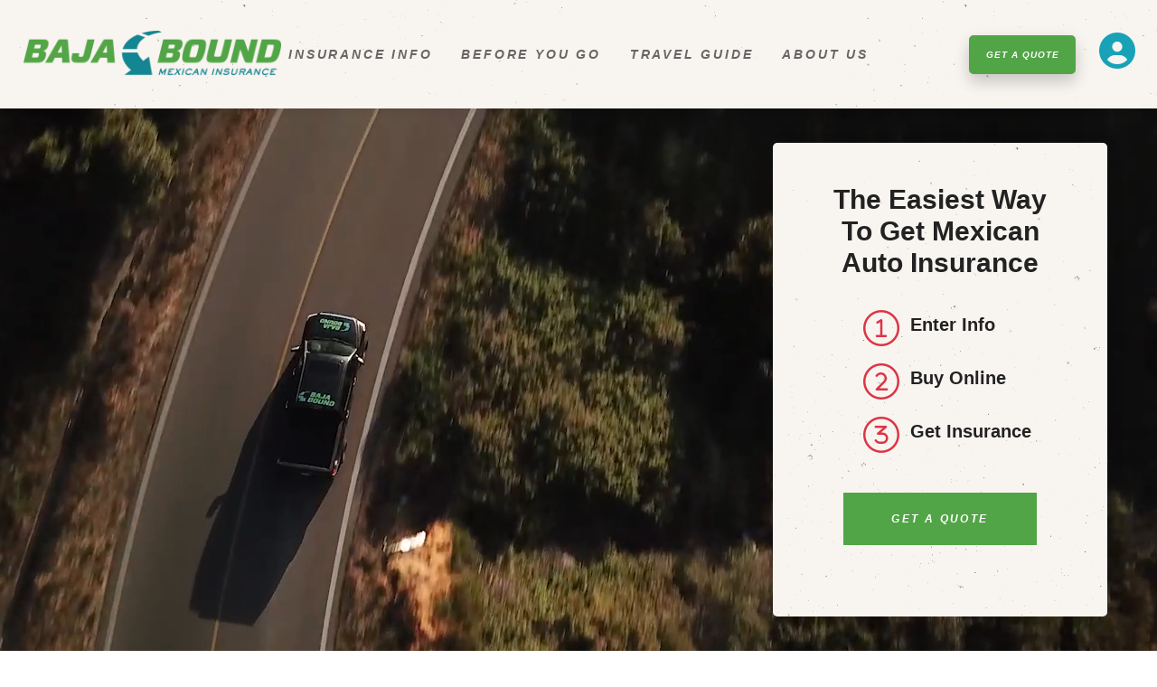

--- FILE ---
content_type: text/html; charset=UTF-8
request_url: https://www.bajabound.com/?r=funk
body_size: 33312
content:
<!doctype html>
<html lang="en" class="client-mode homepage">
<head>
<meta charset="utf-8">
<meta name="description" content="The easiest way to buy Mexican insurance! Get a policy in minutes from our easy to use website. We offer great rates on Mexican insurance for cars, trucks, SUV&#39;s, motorcycles, RV&#39;s, camper vans and boats.">
<meta name="keywords" content="Mexican Insurance, Mexico Insurance, Mexico Auto Insurance, Mexican Auto Insurance, Mexico Car Insurance, Mexican Car Insurance, Insurance for Mexico, Mexico Motorcycle Insurance, Mexico Boat Insurance">
<meta name="viewport" content="width=device-width, initial-scale=1, maximum-scale=1">
<meta name="facebook-domain-verification" content="g70qfb975k0fhopxnllxcnktnf1wt7">
<meta name="google-site-verification" content="lEtjsWVF2fWwPwOmx0S-VZg8UWgHYRIWTr-QGqOPnYs">
<meta property="fb:app_id" content="966242223397117">
<link rel="apple-touch-icon" href="/favicon.ico">
<meta property="og:url" content="https://www.bajabound.com/?r=funk">
<meta property="og:type" content="website"><meta property="og:title" content="Baja Bound | The Easiest Mexican Auto Insurance Online">
<meta property="og:description" content="The easiest way to buy Mexican insurance! Get a policy in minutes from our easy to use website. We offer great rates on Mexican insurance for cars, trucks, SUV&#39;s, motorcycles, RV&#39;s, camper vans and boats.">
<meta property="og:image" content="https://cdn.bajabound.com/images/global/BB_logo_open_graph.jpg">
<meta property="og:site_name" content="Baja Bound Insurance Services">
<link href="/favicon.ico" rel="shortcut icon" type="image/png"><link rel="canonical" href="https://www.bajabound.com/" ><title>Baja Bound | The Easiest Mexican Auto Insurance Online</title>
  <link rel="stylesheet" type="text/css" href="/css/splide.min.css?_v=1768439841">
  <link rel="stylesheet" type="text/css" href="/css/slick.css?_v=1768439841">
  <link rel="stylesheet" type="text/css" href="/css/featherlight.css?_v=1768439841">
  <link rel="stylesheet" type="text/css" href="/css/featherlight.gallery.min.css?_v=1768439841">
  <link rel="stylesheet" type="text/css" href="https://cdn.jsdelivr.net/npm/intl-tel-input@25.12.4/build/css/intlTelInput.css">
  <link rel="stylesheet" type="text/css" href="/css/bb/bb.min.css?_v=1768439983">
<link rel="stylesheet" type="text/css" href="/js/svelte/index.css">
<link rel="stylesheet" href="https://kit.fontawesome.com/b19ff2b149.css" crossorigin="anonymous"><script type="text/javascript" nonce="4TJM0YS9DE">(window.NREUM||(NREUM={})).init={privacy:{cookies_enabled:true},ajax:{deny_list:["bam.nr-data.net"]},feature_flags:["soft_nav"],distributed_tracing:{enabled:true}};(window.NREUM||(NREUM={})).loader_config={agentID:"1835134679",accountID:"1033619",trustKey:"1033619",xpid:"VQYEUlBSARABU1ZUBQYFU1EA",licenseKey:"5fc3e8b318",applicationID:"1776272551",browserID:"1835134679"};;/*! For license information please see nr-loader-spa-1.308.0.min.js.LICENSE.txt */
(()=>{var e,t,r={384:(e,t,r)=>{"use strict";r.d(t,{NT:()=>a,US:()=>u,Zm:()=>o,bQ:()=>d,dV:()=>c,pV:()=>l});var n=r(6154),i=r(1863),s=r(1910);const a={beacon:"bam.nr-data.net",errorBeacon:"bam.nr-data.net"};function o(){return n.gm.NREUM||(n.gm.NREUM={}),void 0===n.gm.newrelic&&(n.gm.newrelic=n.gm.NREUM),n.gm.NREUM}function c(){let e=o();return e.o||(e.o={ST:n.gm.setTimeout,SI:n.gm.setImmediate||n.gm.setInterval,CT:n.gm.clearTimeout,XHR:n.gm.XMLHttpRequest,REQ:n.gm.Request,EV:n.gm.Event,PR:n.gm.Promise,MO:n.gm.MutationObserver,FETCH:n.gm.fetch,WS:n.gm.WebSocket},(0,s.i)(...Object.values(e.o))),e}function d(e,t){let r=o();r.initializedAgents??={},t.initializedAt={ms:(0,i.t)(),date:new Date},r.initializedAgents[e]=t}function u(e,t){o()[e]=t}function l(){return function(){let e=o();const t=e.info||{};e.info={beacon:a.beacon,errorBeacon:a.errorBeacon,...t}}(),function(){let e=o();const t=e.init||{};e.init={...t}}(),c(),function(){let e=o();const t=e.loader_config||{};e.loader_config={...t}}(),o()}},782:(e,t,r)=>{"use strict";r.d(t,{T:()=>n});const n=r(860).K7.pageViewTiming},860:(e,t,r)=>{"use strict";r.d(t,{$J:()=>u,K7:()=>c,P3:()=>d,XX:()=>i,Yy:()=>o,df:()=>s,qY:()=>n,v4:()=>a});const n="events",i="jserrors",s="browser/blobs",a="rum",o="browser/logs",c={ajax:"ajax",genericEvents:"generic_events",jserrors:i,logging:"logging",metrics:"metrics",pageAction:"page_action",pageViewEvent:"page_view_event",pageViewTiming:"page_view_timing",sessionReplay:"session_replay",sessionTrace:"session_trace",softNav:"soft_navigations",spa:"spa"},d={[c.pageViewEvent]:1,[c.pageViewTiming]:2,[c.metrics]:3,[c.jserrors]:4,[c.spa]:5,[c.ajax]:6,[c.sessionTrace]:7,[c.softNav]:8,[c.sessionReplay]:9,[c.logging]:10,[c.genericEvents]:11},u={[c.pageViewEvent]:a,[c.pageViewTiming]:n,[c.ajax]:n,[c.spa]:n,[c.softNav]:n,[c.metrics]:i,[c.jserrors]:i,[c.sessionTrace]:s,[c.sessionReplay]:s,[c.logging]:o,[c.genericEvents]:"ins"}},944:(e,t,r)=>{"use strict";r.d(t,{R:()=>i});var n=r(3241);function i(e,t){"function"==typeof console.debug&&(console.debug("New Relic Warning: https://github.com/newrelic/newrelic-browser-agent/blob/main/docs/warning-codes.md#".concat(e),t),(0,n.W)({agentIdentifier:null,drained:null,type:"data",name:"warn",feature:"warn",data:{code:e,secondary:t}}))}},993:(e,t,r)=>{"use strict";r.d(t,{A$:()=>s,ET:()=>a,TZ:()=>o,p_:()=>i});var n=r(860);const i={ERROR:"ERROR",WARN:"WARN",INFO:"INFO",DEBUG:"DEBUG",TRACE:"TRACE"},s={OFF:0,ERROR:1,WARN:2,INFO:3,DEBUG:4,TRACE:5},a="log",o=n.K7.logging},1541:(e,t,r)=>{"use strict";r.d(t,{U:()=>i,f:()=>n});const n={MFE:"MFE",BA:"BA"};function i(e,t){if(2!==t?.harvestEndpointVersion)return{};const r=t.agentRef.runtime.appMetadata.agents[0].entityGuid;return e?{"source.id":e.id,"source.name":e.name,"source.type":e.type,"parent.id":e.parent?.id||r,"parent.type":e.parent?.type||n.BA}:{"entity.guid":r,appId:t.agentRef.info.applicationID}}},1687:(e,t,r)=>{"use strict";r.d(t,{Ak:()=>d,Ze:()=>h,x3:()=>u});var n=r(3241),i=r(7836),s=r(3606),a=r(860),o=r(2646);const c={};function d(e,t){const r={staged:!1,priority:a.P3[t]||0};l(e),c[e].get(t)||c[e].set(t,r)}function u(e,t){e&&c[e]&&(c[e].get(t)&&c[e].delete(t),p(e,t,!1),c[e].size&&f(e))}function l(e){if(!e)throw new Error("agentIdentifier required");c[e]||(c[e]=new Map)}function h(e="",t="feature",r=!1){if(l(e),!e||!c[e].get(t)||r)return p(e,t);c[e].get(t).staged=!0,f(e)}function f(e){const t=Array.from(c[e]);t.every(([e,t])=>t.staged)&&(t.sort((e,t)=>e[1].priority-t[1].priority),t.forEach(([t])=>{c[e].delete(t),p(e,t)}))}function p(e,t,r=!0){const a=e?i.ee.get(e):i.ee,c=s.i.handlers;if(!a.aborted&&a.backlog&&c){if((0,n.W)({agentIdentifier:e,type:"lifecycle",name:"drain",feature:t}),r){const e=a.backlog[t],r=c[t];if(r){for(let t=0;e&&t<e.length;++t)g(e[t],r);Object.entries(r).forEach(([e,t])=>{Object.values(t||{}).forEach(t=>{t[0]?.on&&t[0]?.context()instanceof o.y&&t[0].on(e,t[1])})})}}a.isolatedBacklog||delete c[t],a.backlog[t]=null,a.emit("drain-"+t,[])}}function g(e,t){var r=e[1];Object.values(t[r]||{}).forEach(t=>{var r=e[0];if(t[0]===r){var n=t[1],i=e[3],s=e[2];n.apply(i,s)}})}},1738:(e,t,r)=>{"use strict";r.d(t,{U:()=>f,Y:()=>h});var n=r(3241),i=r(9908),s=r(1863),a=r(944),o=r(5701),c=r(3969),d=r(8362),u=r(860),l=r(4261);function h(e,t,r,s){const h=s||r;!h||h[e]&&h[e]!==d.d.prototype[e]||(h[e]=function(){(0,i.p)(c.xV,["API/"+e+"/called"],void 0,u.K7.metrics,r.ee),(0,n.W)({agentIdentifier:r.agentIdentifier,drained:!!o.B?.[r.agentIdentifier],type:"data",name:"api",feature:l.Pl+e,data:{}});try{return t.apply(this,arguments)}catch(e){(0,a.R)(23,e)}})}function f(e,t,r,n,a){const o=e.info;null===r?delete o.jsAttributes[t]:o.jsAttributes[t]=r,(a||null===r)&&(0,i.p)(l.Pl+n,[(0,s.t)(),t,r],void 0,"session",e.ee)}},1741:(e,t,r)=>{"use strict";r.d(t,{W:()=>s});var n=r(944),i=r(4261);class s{#e(e,...t){if(this[e]!==s.prototype[e])return this[e](...t);(0,n.R)(35,e)}addPageAction(e,t){return this.#e(i.hG,e,t)}register(e){return this.#e(i.eY,e)}recordCustomEvent(e,t){return this.#e(i.fF,e,t)}setPageViewName(e,t){return this.#e(i.Fw,e,t)}setCustomAttribute(e,t,r){return this.#e(i.cD,e,t,r)}noticeError(e,t){return this.#e(i.o5,e,t)}setUserId(e,t=!1){return this.#e(i.Dl,e,t)}setApplicationVersion(e){return this.#e(i.nb,e)}setErrorHandler(e){return this.#e(i.bt,e)}addRelease(e,t){return this.#e(i.k6,e,t)}log(e,t){return this.#e(i.$9,e,t)}start(){return this.#e(i.d3)}finished(e){return this.#e(i.BL,e)}recordReplay(){return this.#e(i.CH)}pauseReplay(){return this.#e(i.Tb)}addToTrace(e){return this.#e(i.U2,e)}setCurrentRouteName(e){return this.#e(i.PA,e)}interaction(e){return this.#e(i.dT,e)}wrapLogger(e,t,r){return this.#e(i.Wb,e,t,r)}measure(e,t){return this.#e(i.V1,e,t)}consent(e){return this.#e(i.Pv,e)}}},1863:(e,t,r)=>{"use strict";function n(){return Math.floor(performance.now())}r.d(t,{t:()=>n})},1910:(e,t,r)=>{"use strict";r.d(t,{i:()=>s});var n=r(944);const i=new Map;function s(...e){return e.every(e=>{if(i.has(e))return i.get(e);const t="function"==typeof e?e.toString():"",r=t.includes("[native code]"),s=t.includes("nrWrapper");return r||s||(0,n.R)(64,e?.name||t),i.set(e,r),r})}},2555:(e,t,r)=>{"use strict";r.d(t,{D:()=>o,f:()=>a});var n=r(384),i=r(8122);const s={beacon:n.NT.beacon,errorBeacon:n.NT.errorBeacon,licenseKey:void 0,applicationID:void 0,sa:void 0,queueTime:void 0,applicationTime:void 0,ttGuid:void 0,user:void 0,account:void 0,product:void 0,extra:void 0,jsAttributes:{},userAttributes:void 0,atts:void 0,transactionName:void 0,tNamePlain:void 0};function a(e){try{return!!e.licenseKey&&!!e.errorBeacon&&!!e.applicationID}catch(e){return!1}}const o=e=>(0,i.a)(e,s)},2614:(e,t,r)=>{"use strict";r.d(t,{BB:()=>a,H3:()=>n,g:()=>d,iL:()=>c,tS:()=>o,uh:()=>i,wk:()=>s});const n="NRBA",i="SESSION",s=144e5,a=18e5,o={STARTED:"session-started",PAUSE:"session-pause",RESET:"session-reset",RESUME:"session-resume",UPDATE:"session-update"},c={SAME_TAB:"same-tab",CROSS_TAB:"cross-tab"},d={OFF:0,FULL:1,ERROR:2}},2646:(e,t,r)=>{"use strict";r.d(t,{y:()=>n});class n{constructor(e){this.contextId=e}}},2843:(e,t,r)=>{"use strict";r.d(t,{G:()=>s,u:()=>i});var n=r(3878);function i(e,t=!1,r,i){(0,n.DD)("visibilitychange",function(){if(t)return void("hidden"===document.visibilityState&&e());e(document.visibilityState)},r,i)}function s(e,t,r){(0,n.sp)("pagehide",e,t,r)}},3241:(e,t,r)=>{"use strict";r.d(t,{W:()=>s});var n=r(6154);const i="newrelic";function s(e={}){try{n.gm.dispatchEvent(new CustomEvent(i,{detail:e}))}catch(e){}}},3304:(e,t,r)=>{"use strict";r.d(t,{A:()=>s});var n=r(7836);const i=()=>{const e=new WeakSet;return(t,r)=>{if("object"==typeof r&&null!==r){if(e.has(r))return;e.add(r)}return r}};function s(e){try{return JSON.stringify(e,i())??""}catch(e){try{n.ee.emit("internal-error",[e])}catch(e){}return""}}},3333:(e,t,r)=>{"use strict";r.d(t,{$v:()=>u,TZ:()=>n,Xh:()=>c,Zp:()=>i,kd:()=>d,mq:()=>o,nf:()=>a,qN:()=>s});const n=r(860).K7.genericEvents,i=["auxclick","click","copy","keydown","paste","scrollend"],s=["focus","blur"],a=4,o=1e3,c=2e3,d=["PageAction","UserAction","BrowserPerformance"],u={RESOURCES:"experimental.resources",REGISTER:"register"}},3434:(e,t,r)=>{"use strict";r.d(t,{Jt:()=>s,YM:()=>d});var n=r(7836),i=r(5607);const s="nr@original:".concat(i.W),a=50;var o=Object.prototype.hasOwnProperty,c=!1;function d(e,t){return e||(e=n.ee),r.inPlace=function(e,t,n,i,s){n||(n="");const a="-"===n.charAt(0);for(let o=0;o<t.length;o++){const c=t[o],d=e[c];l(d)||(e[c]=r(d,a?c+n:n,i,c,s))}},r.flag=s,r;function r(t,r,n,c,d){return l(t)?t:(r||(r=""),nrWrapper[s]=t,function(e,t,r){if(Object.defineProperty&&Object.keys)try{return Object.keys(e).forEach(function(r){Object.defineProperty(t,r,{get:function(){return e[r]},set:function(t){return e[r]=t,t}})}),t}catch(e){u([e],r)}for(var n in e)o.call(e,n)&&(t[n]=e[n])}(t,nrWrapper,e),nrWrapper);function nrWrapper(){var s,o,l,h;let f;try{o=this,s=[...arguments],l="function"==typeof n?n(s,o):n||{}}catch(t){u([t,"",[s,o,c],l],e)}i(r+"start",[s,o,c],l,d);const p=performance.now();let g;try{return h=t.apply(o,s),g=performance.now(),h}catch(e){throw g=performance.now(),i(r+"err",[s,o,e],l,d),f=e,f}finally{const e=g-p,t={start:p,end:g,duration:e,isLongTask:e>=a,methodName:c,thrownError:f};t.isLongTask&&i("long-task",[t,o],l,d),i(r+"end",[s,o,h],l,d)}}}function i(r,n,i,s){if(!c||t){var a=c;c=!0;try{e.emit(r,n,i,t,s)}catch(t){u([t,r,n,i],e)}c=a}}}function u(e,t){t||(t=n.ee);try{t.emit("internal-error",e)}catch(e){}}function l(e){return!(e&&"function"==typeof e&&e.apply&&!e[s])}},3606:(e,t,r)=>{"use strict";r.d(t,{i:()=>s});var n=r(9908);s.on=a;var i=s.handlers={};function s(e,t,r,s){a(s||n.d,i,e,t,r)}function a(e,t,r,i,s){s||(s="feature"),e||(e=n.d);var a=t[s]=t[s]||{};(a[r]=a[r]||[]).push([e,i])}},3738:(e,t,r)=>{"use strict";r.d(t,{He:()=>i,Kp:()=>o,Lc:()=>d,Rz:()=>u,TZ:()=>n,bD:()=>s,d3:()=>a,jx:()=>l,sl:()=>h,uP:()=>c});const n=r(860).K7.sessionTrace,i="bstResource",s="resource",a="-start",o="-end",c="fn"+a,d="fn"+o,u="pushState",l=1e3,h=3e4},3785:(e,t,r)=>{"use strict";r.d(t,{R:()=>c,b:()=>d});var n=r(9908),i=r(1863),s=r(860),a=r(3969),o=r(993);function c(e,t,r={},c=o.p_.INFO,d=!0,u,l=(0,i.t)()){(0,n.p)(a.xV,["API/logging/".concat(c.toLowerCase(),"/called")],void 0,s.K7.metrics,e),(0,n.p)(o.ET,[l,t,r,c,d,u],void 0,s.K7.logging,e)}function d(e){return"string"==typeof e&&Object.values(o.p_).some(t=>t===e.toUpperCase().trim())}},3878:(e,t,r)=>{"use strict";function n(e,t){return{capture:e,passive:!1,signal:t}}function i(e,t,r=!1,i){window.addEventListener(e,t,n(r,i))}function s(e,t,r=!1,i){document.addEventListener(e,t,n(r,i))}r.d(t,{DD:()=>s,jT:()=>n,sp:()=>i})},3962:(e,t,r)=>{"use strict";r.d(t,{AM:()=>a,O2:()=>l,OV:()=>s,Qu:()=>h,TZ:()=>c,ih:()=>f,pP:()=>o,t1:()=>u,tC:()=>i,wD:()=>d});var n=r(860);const i=["click","keydown","submit"],s="popstate",a="api",o="initialPageLoad",c=n.K7.softNav,d=5e3,u=500,l={INITIAL_PAGE_LOAD:"",ROUTE_CHANGE:1,UNSPECIFIED:2},h={INTERACTION:1,AJAX:2,CUSTOM_END:3,CUSTOM_TRACER:4},f={IP:"in progress",PF:"pending finish",FIN:"finished",CAN:"cancelled"}},3969:(e,t,r)=>{"use strict";r.d(t,{TZ:()=>n,XG:()=>o,rs:()=>i,xV:()=>a,z_:()=>s});const n=r(860).K7.metrics,i="sm",s="cm",a="storeSupportabilityMetrics",o="storeEventMetrics"},4234:(e,t,r)=>{"use strict";r.d(t,{W:()=>s});var n=r(7836),i=r(1687);class s{constructor(e,t){this.agentIdentifier=e,this.ee=n.ee.get(e),this.featureName=t,this.blocked=!1}deregisterDrain(){(0,i.x3)(this.agentIdentifier,this.featureName)}}},4261:(e,t,r)=>{"use strict";r.d(t,{$9:()=>u,BL:()=>c,CH:()=>p,Dl:()=>R,Fw:()=>w,PA:()=>v,Pl:()=>n,Pv:()=>A,Tb:()=>h,U2:()=>a,V1:()=>E,Wb:()=>T,bt:()=>y,cD:()=>b,d3:()=>x,dT:()=>d,eY:()=>g,fF:()=>f,hG:()=>s,hw:()=>i,k6:()=>o,nb:()=>m,o5:()=>l});const n="api-",i=n+"ixn-",s="addPageAction",a="addToTrace",o="addRelease",c="finished",d="interaction",u="log",l="noticeError",h="pauseReplay",f="recordCustomEvent",p="recordReplay",g="register",m="setApplicationVersion",v="setCurrentRouteName",b="setCustomAttribute",y="setErrorHandler",w="setPageViewName",R="setUserId",x="start",T="wrapLogger",E="measure",A="consent"},5205:(e,t,r)=>{"use strict";r.d(t,{j:()=>S});var n=r(384),i=r(1741);var s=r(2555),a=r(3333);const o=e=>{if(!e||"string"!=typeof e)return!1;try{document.createDocumentFragment().querySelector(e)}catch{return!1}return!0};var c=r(2614),d=r(944),u=r(8122);const l="[data-nr-mask]",h=e=>(0,u.a)(e,(()=>{const e={feature_flags:[],experimental:{allow_registered_children:!1,resources:!1},mask_selector:"*",block_selector:"[data-nr-block]",mask_input_options:{color:!1,date:!1,"datetime-local":!1,email:!1,month:!1,number:!1,range:!1,search:!1,tel:!1,text:!1,time:!1,url:!1,week:!1,textarea:!1,select:!1,password:!0}};return{ajax:{deny_list:void 0,block_internal:!0,enabled:!0,autoStart:!0},api:{get allow_registered_children(){return e.feature_flags.includes(a.$v.REGISTER)||e.experimental.allow_registered_children},set allow_registered_children(t){e.experimental.allow_registered_children=t},duplicate_registered_data:!1},browser_consent_mode:{enabled:!1},distributed_tracing:{enabled:void 0,exclude_newrelic_header:void 0,cors_use_newrelic_header:void 0,cors_use_tracecontext_headers:void 0,allowed_origins:void 0},get feature_flags(){return e.feature_flags},set feature_flags(t){e.feature_flags=t},generic_events:{enabled:!0,autoStart:!0},harvest:{interval:30},jserrors:{enabled:!0,autoStart:!0},logging:{enabled:!0,autoStart:!0},metrics:{enabled:!0,autoStart:!0},obfuscate:void 0,page_action:{enabled:!0},page_view_event:{enabled:!0,autoStart:!0},page_view_timing:{enabled:!0,autoStart:!0},performance:{capture_marks:!1,capture_measures:!1,capture_detail:!0,resources:{get enabled(){return e.feature_flags.includes(a.$v.RESOURCES)||e.experimental.resources},set enabled(t){e.experimental.resources=t},asset_types:[],first_party_domains:[],ignore_newrelic:!0}},privacy:{cookies_enabled:!0},proxy:{assets:void 0,beacon:void 0},session:{expiresMs:c.wk,inactiveMs:c.BB},session_replay:{autoStart:!0,enabled:!1,preload:!1,sampling_rate:10,error_sampling_rate:100,collect_fonts:!1,inline_images:!1,fix_stylesheets:!0,mask_all_inputs:!0,get mask_text_selector(){return e.mask_selector},set mask_text_selector(t){o(t)?e.mask_selector="".concat(t,",").concat(l):""===t||null===t?e.mask_selector=l:(0,d.R)(5,t)},get block_class(){return"nr-block"},get ignore_class(){return"nr-ignore"},get mask_text_class(){return"nr-mask"},get block_selector(){return e.block_selector},set block_selector(t){o(t)?e.block_selector+=",".concat(t):""!==t&&(0,d.R)(6,t)},get mask_input_options(){return e.mask_input_options},set mask_input_options(t){t&&"object"==typeof t?e.mask_input_options={...t,password:!0}:(0,d.R)(7,t)}},session_trace:{enabled:!0,autoStart:!0},soft_navigations:{enabled:!0,autoStart:!0},spa:{enabled:!0,autoStart:!0},ssl:void 0,user_actions:{enabled:!0,elementAttributes:["id","className","tagName","type"]}}})());var f=r(6154),p=r(9324);let g=0;const m={buildEnv:p.F3,distMethod:p.Xs,version:p.xv,originTime:f.WN},v={consented:!1},b={appMetadata:{},get consented(){return this.session?.state?.consent||v.consented},set consented(e){v.consented=e},customTransaction:void 0,denyList:void 0,disabled:!1,harvester:void 0,isolatedBacklog:!1,isRecording:!1,loaderType:void 0,maxBytes:3e4,obfuscator:void 0,onerror:void 0,ptid:void 0,releaseIds:{},session:void 0,timeKeeper:void 0,registeredEntities:[],jsAttributesMetadata:{bytes:0},get harvestCount(){return++g}},y=e=>{const t=(0,u.a)(e,b),r=Object.keys(m).reduce((e,t)=>(e[t]={value:m[t],writable:!1,configurable:!0,enumerable:!0},e),{});return Object.defineProperties(t,r)};var w=r(5701);const R=e=>{const t=e.startsWith("http");e+="/",r.p=t?e:"https://"+e};var x=r(7836),T=r(3241);const E={accountID:void 0,trustKey:void 0,agentID:void 0,licenseKey:void 0,applicationID:void 0,xpid:void 0},A=e=>(0,u.a)(e,E),_=new Set;function S(e,t={},r,a){let{init:o,info:c,loader_config:d,runtime:u={},exposed:l=!0}=t;if(!c){const e=(0,n.pV)();o=e.init,c=e.info,d=e.loader_config}e.init=h(o||{}),e.loader_config=A(d||{}),c.jsAttributes??={},f.bv&&(c.jsAttributes.isWorker=!0),e.info=(0,s.D)(c);const p=e.init,g=[c.beacon,c.errorBeacon];_.has(e.agentIdentifier)||(p.proxy.assets&&(R(p.proxy.assets),g.push(p.proxy.assets)),p.proxy.beacon&&g.push(p.proxy.beacon),e.beacons=[...g],function(e){const t=(0,n.pV)();Object.getOwnPropertyNames(i.W.prototype).forEach(r=>{const n=i.W.prototype[r];if("function"!=typeof n||"constructor"===n)return;let s=t[r];e[r]&&!1!==e.exposed&&"micro-agent"!==e.runtime?.loaderType&&(t[r]=(...t)=>{const n=e[r](...t);return s?s(...t):n})})}(e),(0,n.US)("activatedFeatures",w.B)),u.denyList=[...p.ajax.deny_list||[],...p.ajax.block_internal?g:[]],u.ptid=e.agentIdentifier,u.loaderType=r,e.runtime=y(u),_.has(e.agentIdentifier)||(e.ee=x.ee.get(e.agentIdentifier),e.exposed=l,(0,T.W)({agentIdentifier:e.agentIdentifier,drained:!!w.B?.[e.agentIdentifier],type:"lifecycle",name:"initialize",feature:void 0,data:e.config})),_.add(e.agentIdentifier)}},5270:(e,t,r)=>{"use strict";r.d(t,{Aw:()=>a,SR:()=>s,rF:()=>o});var n=r(384),i=r(7767);function s(e){return!!(0,n.dV)().o.MO&&(0,i.V)(e)&&!0===e?.session_trace.enabled}function a(e){return!0===e?.session_replay.preload&&s(e)}function o(e,t){try{if("string"==typeof t?.type){if("password"===t.type.toLowerCase())return"*".repeat(e?.length||0);if(void 0!==t?.dataset?.nrUnmask||t?.classList?.contains("nr-unmask"))return e}}catch(e){}return"string"==typeof e?e.replace(/[\S]/g,"*"):"*".repeat(e?.length||0)}},5289:(e,t,r)=>{"use strict";r.d(t,{GG:()=>a,Qr:()=>c,sB:()=>o});var n=r(3878),i=r(6389);function s(){return"undefined"==typeof document||"complete"===document.readyState}function a(e,t){if(s())return e();const r=(0,i.J)(e),a=setInterval(()=>{s()&&(clearInterval(a),r())},500);(0,n.sp)("load",r,t)}function o(e){if(s())return e();(0,n.DD)("DOMContentLoaded",e)}function c(e){if(s())return e();(0,n.sp)("popstate",e)}},5607:(e,t,r)=>{"use strict";r.d(t,{W:()=>n});const n=(0,r(9566).bz)()},5701:(e,t,r)=>{"use strict";r.d(t,{B:()=>s,t:()=>a});var n=r(3241);const i=new Set,s={};function a(e,t){const r=t.agentIdentifier;s[r]??={},e&&"object"==typeof e&&(i.has(r)||(t.ee.emit("rumresp",[e]),s[r]=e,i.add(r),(0,n.W)({agentIdentifier:r,loaded:!0,drained:!0,type:"lifecycle",name:"load",feature:void 0,data:e})))}},6154:(e,t,r)=>{"use strict";r.d(t,{OF:()=>d,RI:()=>i,WN:()=>h,bv:()=>s,eN:()=>f,gm:()=>a,lR:()=>l,m:()=>c,mw:()=>o,sb:()=>u});var n=r(1863);const i="undefined"!=typeof window&&!!window.document,s="undefined"!=typeof WorkerGlobalScope&&("undefined"!=typeof self&&self instanceof WorkerGlobalScope&&self.navigator instanceof WorkerNavigator||"undefined"!=typeof globalThis&&globalThis instanceof WorkerGlobalScope&&globalThis.navigator instanceof WorkerNavigator),a=i?window:"undefined"!=typeof WorkerGlobalScope&&("undefined"!=typeof self&&self instanceof WorkerGlobalScope&&self||"undefined"!=typeof globalThis&&globalThis instanceof WorkerGlobalScope&&globalThis),o=Boolean("hidden"===a?.document?.visibilityState),c=""+a?.location,d=/iPad|iPhone|iPod/.test(a.navigator?.userAgent),u=d&&"undefined"==typeof SharedWorker,l=(()=>{const e=a.navigator?.userAgent?.match(/Firefox[/\s](\d+\.\d+)/);return Array.isArray(e)&&e.length>=2?+e[1]:0})(),h=Date.now()-(0,n.t)(),f=()=>"undefined"!=typeof PerformanceNavigationTiming&&a?.performance?.getEntriesByType("navigation")?.[0]?.responseStart},6344:(e,t,r)=>{"use strict";r.d(t,{BB:()=>u,Qb:()=>l,TZ:()=>i,Ug:()=>a,Vh:()=>s,_s:()=>o,bc:()=>d,yP:()=>c});var n=r(2614);const i=r(860).K7.sessionReplay,s="errorDuringReplay",a=.12,o={DomContentLoaded:0,Load:1,FullSnapshot:2,IncrementalSnapshot:3,Meta:4,Custom:5},c={[n.g.ERROR]:15e3,[n.g.FULL]:3e5,[n.g.OFF]:0},d={RESET:{message:"Session was reset",sm:"Reset"},IMPORT:{message:"Recorder failed to import",sm:"Import"},TOO_MANY:{message:"429: Too Many Requests",sm:"Too-Many"},TOO_BIG:{message:"Payload was too large",sm:"Too-Big"},CROSS_TAB:{message:"Session Entity was set to OFF on another tab",sm:"Cross-Tab"},ENTITLEMENTS:{message:"Session Replay is not allowed and will not be started",sm:"Entitlement"}},u=5e3,l={API:"api",RESUME:"resume",SWITCH_TO_FULL:"switchToFull",INITIALIZE:"initialize",PRELOAD:"preload"}},6389:(e,t,r)=>{"use strict";function n(e,t=500,r={}){const n=r?.leading||!1;let i;return(...r)=>{n&&void 0===i&&(e.apply(this,r),i=setTimeout(()=>{i=clearTimeout(i)},t)),n||(clearTimeout(i),i=setTimeout(()=>{e.apply(this,r)},t))}}function i(e){let t=!1;return(...r)=>{t||(t=!0,e.apply(this,r))}}r.d(t,{J:()=>i,s:()=>n})},6630:(e,t,r)=>{"use strict";r.d(t,{T:()=>n});const n=r(860).K7.pageViewEvent},6774:(e,t,r)=>{"use strict";r.d(t,{T:()=>n});const n=r(860).K7.jserrors},7295:(e,t,r)=>{"use strict";r.d(t,{Xv:()=>a,gX:()=>i,iW:()=>s});var n=[];function i(e){if(!e||s(e))return!1;if(0===n.length)return!0;if("*"===n[0].hostname)return!1;for(var t=0;t<n.length;t++){var r=n[t];if(r.hostname.test(e.hostname)&&r.pathname.test(e.pathname))return!1}return!0}function s(e){return void 0===e.hostname}function a(e){if(n=[],e&&e.length)for(var t=0;t<e.length;t++){let r=e[t];if(!r)continue;if("*"===r)return void(n=[{hostname:"*"}]);0===r.indexOf("http://")?r=r.substring(7):0===r.indexOf("https://")&&(r=r.substring(8));const i=r.indexOf("/");let s,a;i>0?(s=r.substring(0,i),a=r.substring(i)):(s=r,a="*");let[c]=s.split(":");n.push({hostname:o(c),pathname:o(a,!0)})}}function o(e,t=!1){const r=e.replace(/[.+?^${}()|[\]\\]/g,e=>"\\"+e).replace(/\*/g,".*?");return new RegExp((t?"^":"")+r+"$")}},7485:(e,t,r)=>{"use strict";r.d(t,{D:()=>i});var n=r(6154);function i(e){if(0===(e||"").indexOf("data:"))return{protocol:"data"};try{const t=new URL(e,location.href),r={port:t.port,hostname:t.hostname,pathname:t.pathname,search:t.search,protocol:t.protocol.slice(0,t.protocol.indexOf(":")),sameOrigin:t.protocol===n.gm?.location?.protocol&&t.host===n.gm?.location?.host};return r.port&&""!==r.port||("http:"===t.protocol&&(r.port="80"),"https:"===t.protocol&&(r.port="443")),r.pathname&&""!==r.pathname?r.pathname.startsWith("/")||(r.pathname="/".concat(r.pathname)):r.pathname="/",r}catch(e){return{}}}},7699:(e,t,r)=>{"use strict";r.d(t,{It:()=>s,KC:()=>o,No:()=>i,qh:()=>a});var n=r(860);const i=16e3,s=1e6,a="SESSION_ERROR",o={[n.K7.logging]:!0,[n.K7.genericEvents]:!1,[n.K7.jserrors]:!1,[n.K7.ajax]:!1}},7767:(e,t,r)=>{"use strict";r.d(t,{V:()=>i});var n=r(6154);const i=e=>n.RI&&!0===e?.privacy.cookies_enabled},7836:(e,t,r)=>{"use strict";r.d(t,{P:()=>o,ee:()=>c});var n=r(384),i=r(8990),s=r(2646),a=r(5607);const o="nr@context:".concat(a.W),c=function e(t,r){var n={},a={},u={},l=!1;try{l=16===r.length&&d.initializedAgents?.[r]?.runtime.isolatedBacklog}catch(e){}var h={on:p,addEventListener:p,removeEventListener:function(e,t){var r=n[e];if(!r)return;for(var i=0;i<r.length;i++)r[i]===t&&r.splice(i,1)},emit:function(e,r,n,i,s){!1!==s&&(s=!0);if(c.aborted&&!i)return;t&&s&&t.emit(e,r,n);var o=f(n);g(e).forEach(e=>{e.apply(o,r)});var d=v()[a[e]];d&&d.push([h,e,r,o]);return o},get:m,listeners:g,context:f,buffer:function(e,t){const r=v();if(t=t||"feature",h.aborted)return;Object.entries(e||{}).forEach(([e,n])=>{a[n]=t,t in r||(r[t]=[])})},abort:function(){h._aborted=!0,Object.keys(h.backlog).forEach(e=>{delete h.backlog[e]})},isBuffering:function(e){return!!v()[a[e]]},debugId:r,backlog:l?{}:t&&"object"==typeof t.backlog?t.backlog:{},isolatedBacklog:l};return Object.defineProperty(h,"aborted",{get:()=>{let e=h._aborted||!1;return e||(t&&(e=t.aborted),e)}}),h;function f(e){return e&&e instanceof s.y?e:e?(0,i.I)(e,o,()=>new s.y(o)):new s.y(o)}function p(e,t){n[e]=g(e).concat(t)}function g(e){return n[e]||[]}function m(t){return u[t]=u[t]||e(h,t)}function v(){return h.backlog}}(void 0,"globalEE"),d=(0,n.Zm)();d.ee||(d.ee=c)},8122:(e,t,r)=>{"use strict";r.d(t,{a:()=>i});var n=r(944);function i(e,t){try{if(!e||"object"!=typeof e)return(0,n.R)(3);if(!t||"object"!=typeof t)return(0,n.R)(4);const r=Object.create(Object.getPrototypeOf(t),Object.getOwnPropertyDescriptors(t)),s=0===Object.keys(r).length?e:r;for(let a in s)if(void 0!==e[a])try{if(null===e[a]){r[a]=null;continue}Array.isArray(e[a])&&Array.isArray(t[a])?r[a]=Array.from(new Set([...e[a],...t[a]])):"object"==typeof e[a]&&"object"==typeof t[a]?r[a]=i(e[a],t[a]):r[a]=e[a]}catch(e){r[a]||(0,n.R)(1,e)}return r}catch(e){(0,n.R)(2,e)}}},8139:(e,t,r)=>{"use strict";r.d(t,{u:()=>h});var n=r(7836),i=r(3434),s=r(8990),a=r(6154);const o={},c=a.gm.XMLHttpRequest,d="addEventListener",u="removeEventListener",l="nr@wrapped:".concat(n.P);function h(e){var t=function(e){return(e||n.ee).get("events")}(e);if(o[t.debugId]++)return t;o[t.debugId]=1;var r=(0,i.YM)(t,!0);function h(e){r.inPlace(e,[d,u],"-",p)}function p(e,t){return e[1]}return"getPrototypeOf"in Object&&(a.RI&&f(document,h),c&&f(c.prototype,h),f(a.gm,h)),t.on(d+"-start",function(e,t){var n=e[1];if(null!==n&&("function"==typeof n||"object"==typeof n)&&"newrelic"!==e[0]){var i=(0,s.I)(n,l,function(){var e={object:function(){if("function"!=typeof n.handleEvent)return;return n.handleEvent.apply(n,arguments)},function:n}[typeof n];return e?r(e,"fn-",null,e.name||"anonymous"):n});this.wrapped=e[1]=i}}),t.on(u+"-start",function(e){e[1]=this.wrapped||e[1]}),t}function f(e,t,...r){let n=e;for(;"object"==typeof n&&!Object.prototype.hasOwnProperty.call(n,d);)n=Object.getPrototypeOf(n);n&&t(n,...r)}},8362:(e,t,r)=>{"use strict";r.d(t,{d:()=>s});var n=r(9566),i=r(1741);class s extends i.W{agentIdentifier=(0,n.LA)(16)}},8374:(e,t,r)=>{r.nc=(()=>{try{return document?.currentScript?.nonce}catch(e){}return""})()},8990:(e,t,r)=>{"use strict";r.d(t,{I:()=>i});var n=Object.prototype.hasOwnProperty;function i(e,t,r){if(n.call(e,t))return e[t];var i=r();if(Object.defineProperty&&Object.keys)try{return Object.defineProperty(e,t,{value:i,writable:!0,enumerable:!1}),i}catch(e){}return e[t]=i,i}},9119:(e,t,r)=>{"use strict";r.d(t,{L:()=>s});var n=/([^?#]*)[^#]*(#[^?]*|$).*/,i=/([^?#]*)().*/;function s(e,t){return e?e.replace(t?n:i,"$1$2"):e}},9300:(e,t,r)=>{"use strict";r.d(t,{T:()=>n});const n=r(860).K7.ajax},9324:(e,t,r)=>{"use strict";r.d(t,{AJ:()=>a,F3:()=>i,Xs:()=>s,Yq:()=>o,xv:()=>n});const n="1.308.0",i="PROD",s="CDN",a="@newrelic/rrweb",o="1.0.1"},9566:(e,t,r)=>{"use strict";r.d(t,{LA:()=>o,ZF:()=>c,bz:()=>a,el:()=>d});var n=r(6154);const i="xxxxxxxx-xxxx-4xxx-yxxx-xxxxxxxxxxxx";function s(e,t){return e?15&e[t]:16*Math.random()|0}function a(){const e=n.gm?.crypto||n.gm?.msCrypto;let t,r=0;return e&&e.getRandomValues&&(t=e.getRandomValues(new Uint8Array(30))),i.split("").map(e=>"x"===e?s(t,r++).toString(16):"y"===e?(3&s()|8).toString(16):e).join("")}function o(e){const t=n.gm?.crypto||n.gm?.msCrypto;let r,i=0;t&&t.getRandomValues&&(r=t.getRandomValues(new Uint8Array(e)));const a=[];for(var o=0;o<e;o++)a.push(s(r,i++).toString(16));return a.join("")}function c(){return o(16)}function d(){return o(32)}},9908:(e,t,r)=>{"use strict";r.d(t,{d:()=>n,p:()=>i});var n=r(7836).ee.get("handle");function i(e,t,r,i,s){s?(s.buffer([e],i),s.emit(e,t,r)):(n.buffer([e],i),n.emit(e,t,r))}}},n={};function i(e){var t=n[e];if(void 0!==t)return t.exports;var s=n[e]={exports:{}};return r[e](s,s.exports,i),s.exports}i.m=r,i.d=(e,t)=>{for(var r in t)i.o(t,r)&&!i.o(e,r)&&Object.defineProperty(e,r,{enumerable:!0,get:t[r]})},i.f={},i.e=e=>Promise.all(Object.keys(i.f).reduce((t,r)=>(i.f[r](e,t),t),[])),i.u=e=>({212:"nr-spa-compressor",249:"nr-spa-recorder",478:"nr-spa"}[e]+"-1.308.0.min.js"),i.o=(e,t)=>Object.prototype.hasOwnProperty.call(e,t),e={},t="NRBA-1.308.0.PROD:",i.l=(r,n,s,a)=>{if(e[r])e[r].push(n);else{var o,c;if(void 0!==s)for(var d=document.getElementsByTagName("script"),u=0;u<d.length;u++){var l=d[u];if(l.getAttribute("src")==r||l.getAttribute("data-webpack")==t+s){o=l;break}}if(!o){c=!0;var h={478:"sha512-RSfSVnmHk59T/uIPbdSE0LPeqcEdF4/+XhfJdBuccH5rYMOEZDhFdtnh6X6nJk7hGpzHd9Ujhsy7lZEz/ORYCQ==",249:"sha512-ehJXhmntm85NSqW4MkhfQqmeKFulra3klDyY0OPDUE+sQ3GokHlPh1pmAzuNy//3j4ac6lzIbmXLvGQBMYmrkg==",212:"sha512-B9h4CR46ndKRgMBcK+j67uSR2RCnJfGefU+A7FrgR/k42ovXy5x/MAVFiSvFxuVeEk/pNLgvYGMp1cBSK/G6Fg=="};(o=document.createElement("script")).charset="utf-8",i.nc&&o.setAttribute("nonce",i.nc),o.setAttribute("data-webpack",t+s),o.src=r,0!==o.src.indexOf(window.location.origin+"/")&&(o.crossOrigin="anonymous"),h[a]&&(o.integrity=h[a])}e[r]=[n];var f=(t,n)=>{o.onerror=o.onload=null,clearTimeout(p);var i=e[r];if(delete e[r],o.parentNode&&o.parentNode.removeChild(o),i&&i.forEach(e=>e(n)),t)return t(n)},p=setTimeout(f.bind(null,void 0,{type:"timeout",target:o}),12e4);o.onerror=f.bind(null,o.onerror),o.onload=f.bind(null,o.onload),c&&document.head.appendChild(o)}},i.r=e=>{"undefined"!=typeof Symbol&&Symbol.toStringTag&&Object.defineProperty(e,Symbol.toStringTag,{value:"Module"}),Object.defineProperty(e,"__esModule",{value:!0})},i.p="https://js-agent.newrelic.com/",(()=>{var e={38:0,788:0};i.f.j=(t,r)=>{var n=i.o(e,t)?e[t]:void 0;if(0!==n)if(n)r.push(n[2]);else{var s=new Promise((r,i)=>n=e[t]=[r,i]);r.push(n[2]=s);var a=i.p+i.u(t),o=new Error;i.l(a,r=>{if(i.o(e,t)&&(0!==(n=e[t])&&(e[t]=void 0),n)){var s=r&&("load"===r.type?"missing":r.type),a=r&&r.target&&r.target.src;o.message="Loading chunk "+t+" failed: ("+s+": "+a+")",o.name="ChunkLoadError",o.type=s,o.request=a,n[1](o)}},"chunk-"+t,t)}};var t=(t,r)=>{var n,s,[a,o,c]=r,d=0;if(a.some(t=>0!==e[t])){for(n in o)i.o(o,n)&&(i.m[n]=o[n]);if(c)c(i)}for(t&&t(r);d<a.length;d++)s=a[d],i.o(e,s)&&e[s]&&e[s][0](),e[s]=0},r=self["webpackChunk:NRBA-1.308.0.PROD"]=self["webpackChunk:NRBA-1.308.0.PROD"]||[];r.forEach(t.bind(null,0)),r.push=t.bind(null,r.push.bind(r))})(),(()=>{"use strict";i(8374);var e=i(8362),t=i(860);const r=Object.values(t.K7);var n=i(5205);var s=i(9908),a=i(1863),o=i(4261),c=i(1738);var d=i(1687),u=i(4234),l=i(5289),h=i(6154),f=i(944),p=i(5270),g=i(7767),m=i(6389),v=i(7699);class b extends u.W{constructor(e,t){super(e.agentIdentifier,t),this.agentRef=e,this.abortHandler=void 0,this.featAggregate=void 0,this.loadedSuccessfully=void 0,this.onAggregateImported=new Promise(e=>{this.loadedSuccessfully=e}),this.deferred=Promise.resolve(),!1===e.init[this.featureName].autoStart?this.deferred=new Promise((t,r)=>{this.ee.on("manual-start-all",(0,m.J)(()=>{(0,d.Ak)(e.agentIdentifier,this.featureName),t()}))}):(0,d.Ak)(e.agentIdentifier,t)}importAggregator(e,t,r={}){if(this.featAggregate)return;const n=async()=>{let n;await this.deferred;try{if((0,g.V)(e.init)){const{setupAgentSession:t}=await i.e(478).then(i.bind(i,8766));n=t(e)}}catch(e){(0,f.R)(20,e),this.ee.emit("internal-error",[e]),(0,s.p)(v.qh,[e],void 0,this.featureName,this.ee)}try{if(!this.#t(this.featureName,n,e.init))return(0,d.Ze)(this.agentIdentifier,this.featureName),void this.loadedSuccessfully(!1);const{Aggregate:i}=await t();this.featAggregate=new i(e,r),e.runtime.harvester.initializedAggregates.push(this.featAggregate),this.loadedSuccessfully(!0)}catch(e){(0,f.R)(34,e),this.abortHandler?.(),(0,d.Ze)(this.agentIdentifier,this.featureName,!0),this.loadedSuccessfully(!1),this.ee&&this.ee.abort()}};h.RI?(0,l.GG)(()=>n(),!0):n()}#t(e,r,n){if(this.blocked)return!1;switch(e){case t.K7.sessionReplay:return(0,p.SR)(n)&&!!r;case t.K7.sessionTrace:return!!r;default:return!0}}}var y=i(6630),w=i(2614),R=i(3241);class x extends b{static featureName=y.T;constructor(e){var t;super(e,y.T),this.setupInspectionEvents(e.agentIdentifier),t=e,(0,c.Y)(o.Fw,function(e,r){"string"==typeof e&&("/"!==e.charAt(0)&&(e="/"+e),t.runtime.customTransaction=(r||"http://custom.transaction")+e,(0,s.p)(o.Pl+o.Fw,[(0,a.t)()],void 0,void 0,t.ee))},t),this.importAggregator(e,()=>i.e(478).then(i.bind(i,2467)))}setupInspectionEvents(e){const t=(t,r)=>{t&&(0,R.W)({agentIdentifier:e,timeStamp:t.timeStamp,loaded:"complete"===t.target.readyState,type:"window",name:r,data:t.target.location+""})};(0,l.sB)(e=>{t(e,"DOMContentLoaded")}),(0,l.GG)(e=>{t(e,"load")}),(0,l.Qr)(e=>{t(e,"navigate")}),this.ee.on(w.tS.UPDATE,(t,r)=>{(0,R.W)({agentIdentifier:e,type:"lifecycle",name:"session",data:r})})}}var T=i(384);class E extends e.d{constructor(e){var t;(super(),h.gm)?(this.features={},(0,T.bQ)(this.agentIdentifier,this),this.desiredFeatures=new Set(e.features||[]),this.desiredFeatures.add(x),(0,n.j)(this,e,e.loaderType||"agent"),t=this,(0,c.Y)(o.cD,function(e,r,n=!1){if("string"==typeof e){if(["string","number","boolean"].includes(typeof r)||null===r)return(0,c.U)(t,e,r,o.cD,n);(0,f.R)(40,typeof r)}else(0,f.R)(39,typeof e)},t),function(e){(0,c.Y)(o.Dl,function(t,r=!1){if("string"!=typeof t&&null!==t)return void(0,f.R)(41,typeof t);const n=e.info.jsAttributes["enduser.id"];r&&null!=n&&n!==t?(0,s.p)(o.Pl+"setUserIdAndResetSession",[t],void 0,"session",e.ee):(0,c.U)(e,"enduser.id",t,o.Dl,!0)},e)}(this),function(e){(0,c.Y)(o.nb,function(t){if("string"==typeof t||null===t)return(0,c.U)(e,"application.version",t,o.nb,!1);(0,f.R)(42,typeof t)},e)}(this),function(e){(0,c.Y)(o.d3,function(){e.ee.emit("manual-start-all")},e)}(this),function(e){(0,c.Y)(o.Pv,function(t=!0){if("boolean"==typeof t){if((0,s.p)(o.Pl+o.Pv,[t],void 0,"session",e.ee),e.runtime.consented=t,t){const t=e.features.page_view_event;t.onAggregateImported.then(e=>{const r=t.featAggregate;e&&!r.sentRum&&r.sendRum()})}}else(0,f.R)(65,typeof t)},e)}(this),this.run()):(0,f.R)(21)}get config(){return{info:this.info,init:this.init,loader_config:this.loader_config,runtime:this.runtime}}get api(){return this}run(){try{const e=function(e){const t={};return r.forEach(r=>{t[r]=!!e[r]?.enabled}),t}(this.init),n=[...this.desiredFeatures];n.sort((e,r)=>t.P3[e.featureName]-t.P3[r.featureName]),n.forEach(r=>{if(!e[r.featureName]&&r.featureName!==t.K7.pageViewEvent)return;if(r.featureName===t.K7.spa)return void(0,f.R)(67);const n=function(e){switch(e){case t.K7.ajax:return[t.K7.jserrors];case t.K7.sessionTrace:return[t.K7.ajax,t.K7.pageViewEvent];case t.K7.sessionReplay:return[t.K7.sessionTrace];case t.K7.pageViewTiming:return[t.K7.pageViewEvent];default:return[]}}(r.featureName).filter(e=>!(e in this.features));n.length>0&&(0,f.R)(36,{targetFeature:r.featureName,missingDependencies:n}),this.features[r.featureName]=new r(this)})}catch(e){(0,f.R)(22,e);for(const e in this.features)this.features[e].abortHandler?.();const t=(0,T.Zm)();delete t.initializedAgents[this.agentIdentifier]?.features,delete this.sharedAggregator;return t.ee.get(this.agentIdentifier).abort(),!1}}}var A=i(2843),_=i(782);class S extends b{static featureName=_.T;constructor(e){super(e,_.T),h.RI&&((0,A.u)(()=>(0,s.p)("docHidden",[(0,a.t)()],void 0,_.T,this.ee),!0),(0,A.G)(()=>(0,s.p)("winPagehide",[(0,a.t)()],void 0,_.T,this.ee)),this.importAggregator(e,()=>i.e(478).then(i.bind(i,9917))))}}var O=i(3969);class I extends b{static featureName=O.TZ;constructor(e){super(e,O.TZ),h.RI&&document.addEventListener("securitypolicyviolation",e=>{(0,s.p)(O.xV,["Generic/CSPViolation/Detected"],void 0,this.featureName,this.ee)}),this.importAggregator(e,()=>i.e(478).then(i.bind(i,6555)))}}var N=i(6774),P=i(3878),k=i(3304);class D{constructor(e,t,r,n,i){this.name="UncaughtError",this.message="string"==typeof e?e:(0,k.A)(e),this.sourceURL=t,this.line=r,this.column=n,this.__newrelic=i}}function C(e){return M(e)?e:new D(void 0!==e?.message?e.message:e,e?.filename||e?.sourceURL,e?.lineno||e?.line,e?.colno||e?.col,e?.__newrelic,e?.cause)}function j(e){const t="Unhandled Promise Rejection: ";if(!e?.reason)return;if(M(e.reason)){try{e.reason.message.startsWith(t)||(e.reason.message=t+e.reason.message)}catch(e){}return C(e.reason)}const r=C(e.reason);return(r.message||"").startsWith(t)||(r.message=t+r.message),r}function L(e){if(e.error instanceof SyntaxError&&!/:\d+$/.test(e.error.stack?.trim())){const t=new D(e.message,e.filename,e.lineno,e.colno,e.error.__newrelic,e.cause);return t.name=SyntaxError.name,t}return M(e.error)?e.error:C(e)}function M(e){return e instanceof Error&&!!e.stack}function H(e,r,n,i,o=(0,a.t)()){"string"==typeof e&&(e=new Error(e)),(0,s.p)("err",[e,o,!1,r,n.runtime.isRecording,void 0,i],void 0,t.K7.jserrors,n.ee),(0,s.p)("uaErr",[],void 0,t.K7.genericEvents,n.ee)}var B=i(1541),K=i(993),W=i(3785);function U(e,{customAttributes:t={},level:r=K.p_.INFO}={},n,i,s=(0,a.t)()){(0,W.R)(n.ee,e,t,r,!1,i,s)}function F(e,r,n,i,c=(0,a.t)()){(0,s.p)(o.Pl+o.hG,[c,e,r,i],void 0,t.K7.genericEvents,n.ee)}function V(e,r,n,i,c=(0,a.t)()){const{start:d,end:u,customAttributes:l}=r||{},h={customAttributes:l||{}};if("object"!=typeof h.customAttributes||"string"!=typeof e||0===e.length)return void(0,f.R)(57);const p=(e,t)=>null==e?t:"number"==typeof e?e:e instanceof PerformanceMark?e.startTime:Number.NaN;if(h.start=p(d,0),h.end=p(u,c),Number.isNaN(h.start)||Number.isNaN(h.end))(0,f.R)(57);else{if(h.duration=h.end-h.start,!(h.duration<0))return(0,s.p)(o.Pl+o.V1,[h,e,i],void 0,t.K7.genericEvents,n.ee),h;(0,f.R)(58)}}function G(e,r={},n,i,c=(0,a.t)()){(0,s.p)(o.Pl+o.fF,[c,e,r,i],void 0,t.K7.genericEvents,n.ee)}function z(e){(0,c.Y)(o.eY,function(t){return Y(e,t)},e)}function Y(e,r,n){(0,f.R)(54,"newrelic.register"),r||={},r.type=B.f.MFE,r.licenseKey||=e.info.licenseKey,r.blocked=!1,r.parent=n||{},Array.isArray(r.tags)||(r.tags=[]);const i={};r.tags.forEach(e=>{"name"!==e&&"id"!==e&&(i["source.".concat(e)]=!0)}),r.isolated??=!0;let o=()=>{};const c=e.runtime.registeredEntities;if(!r.isolated){const e=c.find(({metadata:{target:{id:e}}})=>e===r.id&&!r.isolated);if(e)return e}const d=e=>{r.blocked=!0,o=e};function u(e){return"string"==typeof e&&!!e.trim()&&e.trim().length<501||"number"==typeof e}e.init.api.allow_registered_children||d((0,m.J)(()=>(0,f.R)(55))),u(r.id)&&u(r.name)||d((0,m.J)(()=>(0,f.R)(48,r)));const l={addPageAction:(t,n={})=>g(F,[t,{...i,...n},e],r),deregister:()=>{d((0,m.J)(()=>(0,f.R)(68)))},log:(t,n={})=>g(U,[t,{...n,customAttributes:{...i,...n.customAttributes||{}}},e],r),measure:(t,n={})=>g(V,[t,{...n,customAttributes:{...i,...n.customAttributes||{}}},e],r),noticeError:(t,n={})=>g(H,[t,{...i,...n},e],r),register:(t={})=>g(Y,[e,t],l.metadata.target),recordCustomEvent:(t,n={})=>g(G,[t,{...i,...n},e],r),setApplicationVersion:e=>p("application.version",e),setCustomAttribute:(e,t)=>p(e,t),setUserId:e=>p("enduser.id",e),metadata:{customAttributes:i,target:r}},h=()=>(r.blocked&&o(),r.blocked);h()||c.push(l);const p=(e,t)=>{h()||(i[e]=t)},g=(r,n,i)=>{if(h())return;const o=(0,a.t)();(0,s.p)(O.xV,["API/register/".concat(r.name,"/called")],void 0,t.K7.metrics,e.ee);try{if(e.init.api.duplicate_registered_data&&"register"!==r.name){let e=n;if(n[1]instanceof Object){const t={"child.id":i.id,"child.type":i.type};e="customAttributes"in n[1]?[n[0],{...n[1],customAttributes:{...n[1].customAttributes,...t}},...n.slice(2)]:[n[0],{...n[1],...t},...n.slice(2)]}r(...e,void 0,o)}return r(...n,i,o)}catch(e){(0,f.R)(50,e)}};return l}class Z extends b{static featureName=N.T;constructor(e){var t;super(e,N.T),t=e,(0,c.Y)(o.o5,(e,r)=>H(e,r,t),t),function(e){(0,c.Y)(o.bt,function(t){e.runtime.onerror=t},e)}(e),function(e){let t=0;(0,c.Y)(o.k6,function(e,r){++t>10||(this.runtime.releaseIds[e.slice(-200)]=(""+r).slice(-200))},e)}(e),z(e);try{this.removeOnAbort=new AbortController}catch(e){}this.ee.on("internal-error",(t,r)=>{this.abortHandler&&(0,s.p)("ierr",[C(t),(0,a.t)(),!0,{},e.runtime.isRecording,r],void 0,this.featureName,this.ee)}),h.gm.addEventListener("unhandledrejection",t=>{this.abortHandler&&(0,s.p)("err",[j(t),(0,a.t)(),!1,{unhandledPromiseRejection:1},e.runtime.isRecording],void 0,this.featureName,this.ee)},(0,P.jT)(!1,this.removeOnAbort?.signal)),h.gm.addEventListener("error",t=>{this.abortHandler&&(0,s.p)("err",[L(t),(0,a.t)(),!1,{},e.runtime.isRecording],void 0,this.featureName,this.ee)},(0,P.jT)(!1,this.removeOnAbort?.signal)),this.abortHandler=this.#r,this.importAggregator(e,()=>i.e(478).then(i.bind(i,2176)))}#r(){this.removeOnAbort?.abort(),this.abortHandler=void 0}}var q=i(8990);let X=1;function J(e){const t=typeof e;return!e||"object"!==t&&"function"!==t?-1:e===h.gm?0:(0,q.I)(e,"nr@id",function(){return X++})}function Q(e){if("string"==typeof e&&e.length)return e.length;if("object"==typeof e){if("undefined"!=typeof ArrayBuffer&&e instanceof ArrayBuffer&&e.byteLength)return e.byteLength;if("undefined"!=typeof Blob&&e instanceof Blob&&e.size)return e.size;if(!("undefined"!=typeof FormData&&e instanceof FormData))try{return(0,k.A)(e).length}catch(e){return}}}var ee=i(8139),te=i(7836),re=i(3434);const ne={},ie=["open","send"];function se(e){var t=e||te.ee;const r=function(e){return(e||te.ee).get("xhr")}(t);if(void 0===h.gm.XMLHttpRequest)return r;if(ne[r.debugId]++)return r;ne[r.debugId]=1,(0,ee.u)(t);var n=(0,re.YM)(r),i=h.gm.XMLHttpRequest,s=h.gm.MutationObserver,a=h.gm.Promise,o=h.gm.setInterval,c="readystatechange",d=["onload","onerror","onabort","onloadstart","onloadend","onprogress","ontimeout"],u=[],l=h.gm.XMLHttpRequest=function(e){const t=new i(e),s=r.context(t);try{r.emit("new-xhr",[t],s),t.addEventListener(c,(a=s,function(){var e=this;e.readyState>3&&!a.resolved&&(a.resolved=!0,r.emit("xhr-resolved",[],e)),n.inPlace(e,d,"fn-",y)}),(0,P.jT)(!1))}catch(e){(0,f.R)(15,e);try{r.emit("internal-error",[e])}catch(e){}}var a;return t};function p(e,t){n.inPlace(t,["onreadystatechange"],"fn-",y)}if(function(e,t){for(var r in e)t[r]=e[r]}(i,l),l.prototype=i.prototype,n.inPlace(l.prototype,ie,"-xhr-",y),r.on("send-xhr-start",function(e,t){p(e,t),function(e){u.push(e),s&&(g?g.then(b):o?o(b):(m=-m,v.data=m))}(t)}),r.on("open-xhr-start",p),s){var g=a&&a.resolve();if(!o&&!a){var m=1,v=document.createTextNode(m);new s(b).observe(v,{characterData:!0})}}else t.on("fn-end",function(e){e[0]&&e[0].type===c||b()});function b(){for(var e=0;e<u.length;e++)p(0,u[e]);u.length&&(u=[])}function y(e,t){return t}return r}var ae="fetch-",oe=ae+"body-",ce=["arrayBuffer","blob","json","text","formData"],de=h.gm.Request,ue=h.gm.Response,le="prototype";const he={};function fe(e){const t=function(e){return(e||te.ee).get("fetch")}(e);if(!(de&&ue&&h.gm.fetch))return t;if(he[t.debugId]++)return t;function r(e,r,n){var i=e[r];"function"==typeof i&&(e[r]=function(){var e,r=[...arguments],s={};t.emit(n+"before-start",[r],s),s[te.P]&&s[te.P].dt&&(e=s[te.P].dt);var a=i.apply(this,r);return t.emit(n+"start",[r,e],a),a.then(function(e){return t.emit(n+"end",[null,e],a),e},function(e){throw t.emit(n+"end",[e],a),e})})}return he[t.debugId]=1,ce.forEach(e=>{r(de[le],e,oe),r(ue[le],e,oe)}),r(h.gm,"fetch",ae),t.on(ae+"end",function(e,r){var n=this;if(r){var i=r.headers.get("content-length");null!==i&&(n.rxSize=i),t.emit(ae+"done",[null,r],n)}else t.emit(ae+"done",[e],n)}),t}var pe=i(7485),ge=i(9566);class me{constructor(e){this.agentRef=e}generateTracePayload(e){const t=this.agentRef.loader_config;if(!this.shouldGenerateTrace(e)||!t)return null;var r=(t.accountID||"").toString()||null,n=(t.agentID||"").toString()||null,i=(t.trustKey||"").toString()||null;if(!r||!n)return null;var s=(0,ge.ZF)(),a=(0,ge.el)(),o=Date.now(),c={spanId:s,traceId:a,timestamp:o};return(e.sameOrigin||this.isAllowedOrigin(e)&&this.useTraceContextHeadersForCors())&&(c.traceContextParentHeader=this.generateTraceContextParentHeader(s,a),c.traceContextStateHeader=this.generateTraceContextStateHeader(s,o,r,n,i)),(e.sameOrigin&&!this.excludeNewrelicHeader()||!e.sameOrigin&&this.isAllowedOrigin(e)&&this.useNewrelicHeaderForCors())&&(c.newrelicHeader=this.generateTraceHeader(s,a,o,r,n,i)),c}generateTraceContextParentHeader(e,t){return"00-"+t+"-"+e+"-01"}generateTraceContextStateHeader(e,t,r,n,i){return i+"@nr=0-1-"+r+"-"+n+"-"+e+"----"+t}generateTraceHeader(e,t,r,n,i,s){if(!("function"==typeof h.gm?.btoa))return null;var a={v:[0,1],d:{ty:"Browser",ac:n,ap:i,id:e,tr:t,ti:r}};return s&&n!==s&&(a.d.tk=s),btoa((0,k.A)(a))}shouldGenerateTrace(e){return this.agentRef.init?.distributed_tracing?.enabled&&this.isAllowedOrigin(e)}isAllowedOrigin(e){var t=!1;const r=this.agentRef.init?.distributed_tracing;if(e.sameOrigin)t=!0;else if(r?.allowed_origins instanceof Array)for(var n=0;n<r.allowed_origins.length;n++){var i=(0,pe.D)(r.allowed_origins[n]);if(e.hostname===i.hostname&&e.protocol===i.protocol&&e.port===i.port){t=!0;break}}return t}excludeNewrelicHeader(){var e=this.agentRef.init?.distributed_tracing;return!!e&&!!e.exclude_newrelic_header}useNewrelicHeaderForCors(){var e=this.agentRef.init?.distributed_tracing;return!!e&&!1!==e.cors_use_newrelic_header}useTraceContextHeadersForCors(){var e=this.agentRef.init?.distributed_tracing;return!!e&&!!e.cors_use_tracecontext_headers}}var ve=i(9300),be=i(7295);function ye(e){return"string"==typeof e?e:e instanceof(0,T.dV)().o.REQ?e.url:h.gm?.URL&&e instanceof URL?e.href:void 0}var we=["load","error","abort","timeout"],Re=we.length,xe=(0,T.dV)().o.REQ,Te=(0,T.dV)().o.XHR;const Ee="X-NewRelic-App-Data";class Ae extends b{static featureName=ve.T;constructor(e){super(e,ve.T),this.dt=new me(e),this.handler=(e,t,r,n)=>(0,s.p)(e,t,r,n,this.ee);try{const e={xmlhttprequest:"xhr",fetch:"fetch",beacon:"beacon"};h.gm?.performance?.getEntriesByType("resource").forEach(r=>{if(r.initiatorType in e&&0!==r.responseStatus){const n={status:r.responseStatus},i={rxSize:r.transferSize,duration:Math.floor(r.duration),cbTime:0};_e(n,r.name),this.handler("xhr",[n,i,r.startTime,r.responseEnd,e[r.initiatorType]],void 0,t.K7.ajax)}})}catch(e){}fe(this.ee),se(this.ee),function(e,r,n,i){function o(e){var t=this;t.totalCbs=0,t.called=0,t.cbTime=0,t.end=T,t.ended=!1,t.xhrGuids={},t.lastSize=null,t.loadCaptureCalled=!1,t.params=this.params||{},t.metrics=this.metrics||{},t.latestLongtaskEnd=0,e.addEventListener("load",function(r){E(t,e)},(0,P.jT)(!1)),h.lR||e.addEventListener("progress",function(e){t.lastSize=e.loaded},(0,P.jT)(!1))}function c(e){this.params={method:e[0]},_e(this,e[1]),this.metrics={}}function d(t,r){e.loader_config.xpid&&this.sameOrigin&&r.setRequestHeader("X-NewRelic-ID",e.loader_config.xpid);var n=i.generateTracePayload(this.parsedOrigin);if(n){var s=!1;n.newrelicHeader&&(r.setRequestHeader("newrelic",n.newrelicHeader),s=!0),n.traceContextParentHeader&&(r.setRequestHeader("traceparent",n.traceContextParentHeader),n.traceContextStateHeader&&r.setRequestHeader("tracestate",n.traceContextStateHeader),s=!0),s&&(this.dt=n)}}function u(e,t){var n=this.metrics,i=e[0],s=this;if(n&&i){var o=Q(i);o&&(n.txSize=o)}this.startTime=(0,a.t)(),this.body=i,this.listener=function(e){try{"abort"!==e.type||s.loadCaptureCalled||(s.params.aborted=!0),("load"!==e.type||s.called===s.totalCbs&&(s.onloadCalled||"function"!=typeof t.onload)&&"function"==typeof s.end)&&s.end(t)}catch(e){try{r.emit("internal-error",[e])}catch(e){}}};for(var c=0;c<Re;c++)t.addEventListener(we[c],this.listener,(0,P.jT)(!1))}function l(e,t,r){this.cbTime+=e,t?this.onloadCalled=!0:this.called+=1,this.called!==this.totalCbs||!this.onloadCalled&&"function"==typeof r.onload||"function"!=typeof this.end||this.end(r)}function f(e,t){var r=""+J(e)+!!t;this.xhrGuids&&!this.xhrGuids[r]&&(this.xhrGuids[r]=!0,this.totalCbs+=1)}function p(e,t){var r=""+J(e)+!!t;this.xhrGuids&&this.xhrGuids[r]&&(delete this.xhrGuids[r],this.totalCbs-=1)}function g(){this.endTime=(0,a.t)()}function m(e,t){t instanceof Te&&"load"===e[0]&&r.emit("xhr-load-added",[e[1],e[2]],t)}function v(e,t){t instanceof Te&&"load"===e[0]&&r.emit("xhr-load-removed",[e[1],e[2]],t)}function b(e,t,r){t instanceof Te&&("onload"===r&&(this.onload=!0),("load"===(e[0]&&e[0].type)||this.onload)&&(this.xhrCbStart=(0,a.t)()))}function y(e,t){this.xhrCbStart&&r.emit("xhr-cb-time",[(0,a.t)()-this.xhrCbStart,this.onload,t],t)}function w(e){var t,r=e[1]||{};if("string"==typeof e[0]?0===(t=e[0]).length&&h.RI&&(t=""+h.gm.location.href):e[0]&&e[0].url?t=e[0].url:h.gm?.URL&&e[0]&&e[0]instanceof URL?t=e[0].href:"function"==typeof e[0].toString&&(t=e[0].toString()),"string"==typeof t&&0!==t.length){t&&(this.parsedOrigin=(0,pe.D)(t),this.sameOrigin=this.parsedOrigin.sameOrigin);var n=i.generateTracePayload(this.parsedOrigin);if(n&&(n.newrelicHeader||n.traceContextParentHeader))if(e[0]&&e[0].headers)o(e[0].headers,n)&&(this.dt=n);else{var s={};for(var a in r)s[a]=r[a];s.headers=new Headers(r.headers||{}),o(s.headers,n)&&(this.dt=n),e.length>1?e[1]=s:e.push(s)}}function o(e,t){var r=!1;return t.newrelicHeader&&(e.set("newrelic",t.newrelicHeader),r=!0),t.traceContextParentHeader&&(e.set("traceparent",t.traceContextParentHeader),t.traceContextStateHeader&&e.set("tracestate",t.traceContextStateHeader),r=!0),r}}function R(e,t){this.params={},this.metrics={},this.startTime=(0,a.t)(),this.dt=t,e.length>=1&&(this.target=e[0]),e.length>=2&&(this.opts=e[1]);var r=this.opts||{},n=this.target;_e(this,ye(n));var i=(""+(n&&n instanceof xe&&n.method||r.method||"GET")).toUpperCase();this.params.method=i,this.body=r.body,this.txSize=Q(r.body)||0}function x(e,r){if(this.endTime=(0,a.t)(),this.params||(this.params={}),(0,be.iW)(this.params))return;let i;this.params.status=r?r.status:0,"string"==typeof this.rxSize&&this.rxSize.length>0&&(i=+this.rxSize);const s={txSize:this.txSize,rxSize:i,duration:(0,a.t)()-this.startTime};n("xhr",[this.params,s,this.startTime,this.endTime,"fetch"],this,t.K7.ajax)}function T(e){const r=this.params,i=this.metrics;if(!this.ended){this.ended=!0;for(let t=0;t<Re;t++)e.removeEventListener(we[t],this.listener,!1);r.aborted||(0,be.iW)(r)||(i.duration=(0,a.t)()-this.startTime,this.loadCaptureCalled||4!==e.readyState?null==r.status&&(r.status=0):E(this,e),i.cbTime=this.cbTime,n("xhr",[r,i,this.startTime,this.endTime,"xhr"],this,t.K7.ajax))}}function E(e,n){e.params.status=n.status;var i=function(e,t){var r=e.responseType;return"json"===r&&null!==t?t:"arraybuffer"===r||"blob"===r||"json"===r?Q(e.response):"text"===r||""===r||void 0===r?Q(e.responseText):void 0}(n,e.lastSize);if(i&&(e.metrics.rxSize=i),e.sameOrigin&&n.getAllResponseHeaders().indexOf(Ee)>=0){var a=n.getResponseHeader(Ee);a&&((0,s.p)(O.rs,["Ajax/CrossApplicationTracing/Header/Seen"],void 0,t.K7.metrics,r),e.params.cat=a.split(", ").pop())}e.loadCaptureCalled=!0}r.on("new-xhr",o),r.on("open-xhr-start",c),r.on("open-xhr-end",d),r.on("send-xhr-start",u),r.on("xhr-cb-time",l),r.on("xhr-load-added",f),r.on("xhr-load-removed",p),r.on("xhr-resolved",g),r.on("addEventListener-end",m),r.on("removeEventListener-end",v),r.on("fn-end",y),r.on("fetch-before-start",w),r.on("fetch-start",R),r.on("fn-start",b),r.on("fetch-done",x)}(e,this.ee,this.handler,this.dt),this.importAggregator(e,()=>i.e(478).then(i.bind(i,3845)))}}function _e(e,t){var r=(0,pe.D)(t),n=e.params||e;n.hostname=r.hostname,n.port=r.port,n.protocol=r.protocol,n.host=r.hostname+":"+r.port,n.pathname=r.pathname,e.parsedOrigin=r,e.sameOrigin=r.sameOrigin}const Se={},Oe=["pushState","replaceState"];function Ie(e){const t=function(e){return(e||te.ee).get("history")}(e);return!h.RI||Se[t.debugId]++||(Se[t.debugId]=1,(0,re.YM)(t).inPlace(window.history,Oe,"-")),t}var Ne=i(3738);function Pe(e){(0,c.Y)(o.BL,function(r=Date.now()){const n=r-h.WN;n<0&&(0,f.R)(62,r),(0,s.p)(O.XG,[o.BL,{time:n}],void 0,t.K7.metrics,e.ee),e.addToTrace({name:o.BL,start:r,origin:"nr"}),(0,s.p)(o.Pl+o.hG,[n,o.BL],void 0,t.K7.genericEvents,e.ee)},e)}const{He:ke,bD:De,d3:Ce,Kp:je,TZ:Le,Lc:Me,uP:He,Rz:Be}=Ne;class Ke extends b{static featureName=Le;constructor(e){var r;super(e,Le),r=e,(0,c.Y)(o.U2,function(e){if(!(e&&"object"==typeof e&&e.name&&e.start))return;const n={n:e.name,s:e.start-h.WN,e:(e.end||e.start)-h.WN,o:e.origin||"",t:"api"};n.s<0||n.e<0||n.e<n.s?(0,f.R)(61,{start:n.s,end:n.e}):(0,s.p)("bstApi",[n],void 0,t.K7.sessionTrace,r.ee)},r),Pe(e);if(!(0,g.V)(e.init))return void this.deregisterDrain();const n=this.ee;let d;Ie(n),this.eventsEE=(0,ee.u)(n),this.eventsEE.on(He,function(e,t){this.bstStart=(0,a.t)()}),this.eventsEE.on(Me,function(e,r){(0,s.p)("bst",[e[0],r,this.bstStart,(0,a.t)()],void 0,t.K7.sessionTrace,n)}),n.on(Be+Ce,function(e){this.time=(0,a.t)(),this.startPath=location.pathname+location.hash}),n.on(Be+je,function(e){(0,s.p)("bstHist",[location.pathname+location.hash,this.startPath,this.time],void 0,t.K7.sessionTrace,n)});try{d=new PerformanceObserver(e=>{const r=e.getEntries();(0,s.p)(ke,[r],void 0,t.K7.sessionTrace,n)}),d.observe({type:De,buffered:!0})}catch(e){}this.importAggregator(e,()=>i.e(478).then(i.bind(i,6974)),{resourceObserver:d})}}var We=i(6344);class Ue extends b{static featureName=We.TZ;#n;recorder;constructor(e){var r;let n;super(e,We.TZ),r=e,(0,c.Y)(o.CH,function(){(0,s.p)(o.CH,[],void 0,t.K7.sessionReplay,r.ee)},r),function(e){(0,c.Y)(o.Tb,function(){(0,s.p)(o.Tb,[],void 0,t.K7.sessionReplay,e.ee)},e)}(e);try{n=JSON.parse(localStorage.getItem("".concat(w.H3,"_").concat(w.uh)))}catch(e){}(0,p.SR)(e.init)&&this.ee.on(o.CH,()=>this.#i()),this.#s(n)&&this.importRecorder().then(e=>{e.startRecording(We.Qb.PRELOAD,n?.sessionReplayMode)}),this.importAggregator(this.agentRef,()=>i.e(478).then(i.bind(i,6167)),this),this.ee.on("err",e=>{this.blocked||this.agentRef.runtime.isRecording&&(this.errorNoticed=!0,(0,s.p)(We.Vh,[e],void 0,this.featureName,this.ee))})}#s(e){return e&&(e.sessionReplayMode===w.g.FULL||e.sessionReplayMode===w.g.ERROR)||(0,p.Aw)(this.agentRef.init)}importRecorder(){return this.recorder?Promise.resolve(this.recorder):(this.#n??=Promise.all([i.e(478),i.e(249)]).then(i.bind(i,4866)).then(({Recorder:e})=>(this.recorder=new e(this),this.recorder)).catch(e=>{throw this.ee.emit("internal-error",[e]),this.blocked=!0,e}),this.#n)}#i(){this.blocked||(this.featAggregate?this.featAggregate.mode!==w.g.FULL&&this.featAggregate.initializeRecording(w.g.FULL,!0,We.Qb.API):this.importRecorder().then(()=>{this.recorder.startRecording(We.Qb.API,w.g.FULL)}))}}var Fe=i(3962);class Ve extends b{static featureName=Fe.TZ;constructor(e){if(super(e,Fe.TZ),function(e){const r=e.ee.get("tracer");function n(){}(0,c.Y)(o.dT,function(e){return(new n).get("object"==typeof e?e:{})},e);const i=n.prototype={createTracer:function(n,i){var o={},c=this,d="function"==typeof i;return(0,s.p)(O.xV,["API/createTracer/called"],void 0,t.K7.metrics,e.ee),function(){if(r.emit((d?"":"no-")+"fn-start",[(0,a.t)(),c,d],o),d)try{return i.apply(this,arguments)}catch(e){const t="string"==typeof e?new Error(e):e;throw r.emit("fn-err",[arguments,this,t],o),t}finally{r.emit("fn-end",[(0,a.t)()],o)}}}};["actionText","setName","setAttribute","save","ignore","onEnd","getContext","end","get"].forEach(r=>{c.Y.apply(this,[r,function(){return(0,s.p)(o.hw+r,[performance.now(),...arguments],this,t.K7.softNav,e.ee),this},e,i])}),(0,c.Y)(o.PA,function(){(0,s.p)(o.hw+"routeName",[performance.now(),...arguments],void 0,t.K7.softNav,e.ee)},e)}(e),!h.RI||!(0,T.dV)().o.MO)return;const r=Ie(this.ee);try{this.removeOnAbort=new AbortController}catch(e){}Fe.tC.forEach(e=>{(0,P.sp)(e,e=>{l(e)},!0,this.removeOnAbort?.signal)});const n=()=>(0,s.p)("newURL",[(0,a.t)(),""+window.location],void 0,this.featureName,this.ee);r.on("pushState-end",n),r.on("replaceState-end",n),(0,P.sp)(Fe.OV,e=>{l(e),(0,s.p)("newURL",[e.timeStamp,""+window.location],void 0,this.featureName,this.ee)},!0,this.removeOnAbort?.signal);let d=!1;const u=new((0,T.dV)().o.MO)((e,t)=>{d||(d=!0,requestAnimationFrame(()=>{(0,s.p)("newDom",[(0,a.t)()],void 0,this.featureName,this.ee),d=!1}))}),l=(0,m.s)(e=>{"loading"!==document.readyState&&((0,s.p)("newUIEvent",[e],void 0,this.featureName,this.ee),u.observe(document.body,{attributes:!0,childList:!0,subtree:!0,characterData:!0}))},100,{leading:!0});this.abortHandler=function(){this.removeOnAbort?.abort(),u.disconnect(),this.abortHandler=void 0},this.importAggregator(e,()=>i.e(478).then(i.bind(i,4393)),{domObserver:u})}}var Ge=i(3333),ze=i(9119);const Ye={},Ze=new Set;function qe(e){return"string"==typeof e?{type:"string",size:(new TextEncoder).encode(e).length}:e instanceof ArrayBuffer?{type:"ArrayBuffer",size:e.byteLength}:e instanceof Blob?{type:"Blob",size:e.size}:e instanceof DataView?{type:"DataView",size:e.byteLength}:ArrayBuffer.isView(e)?{type:"TypedArray",size:e.byteLength}:{type:"unknown",size:0}}class Xe{constructor(e,t){this.timestamp=(0,a.t)(),this.currentUrl=(0,ze.L)(window.location.href),this.socketId=(0,ge.LA)(8),this.requestedUrl=(0,ze.L)(e),this.requestedProtocols=Array.isArray(t)?t.join(","):t||"",this.openedAt=void 0,this.protocol=void 0,this.extensions=void 0,this.binaryType=void 0,this.messageOrigin=void 0,this.messageCount=0,this.messageBytes=0,this.messageBytesMin=0,this.messageBytesMax=0,this.messageTypes=void 0,this.sendCount=0,this.sendBytes=0,this.sendBytesMin=0,this.sendBytesMax=0,this.sendTypes=void 0,this.closedAt=void 0,this.closeCode=void 0,this.closeReason="unknown",this.closeWasClean=void 0,this.connectedDuration=0,this.hasErrors=void 0}}class $e extends b{static featureName=Ge.TZ;constructor(e){super(e,Ge.TZ);const r=e.init.feature_flags.includes("websockets"),n=[e.init.page_action.enabled,e.init.performance.capture_marks,e.init.performance.capture_measures,e.init.performance.resources.enabled,e.init.user_actions.enabled,r];var d;let u,l;if(d=e,(0,c.Y)(o.hG,(e,t)=>F(e,t,d),d),function(e){(0,c.Y)(o.fF,(t,r)=>G(t,r,e),e)}(e),Pe(e),z(e),function(e){(0,c.Y)(o.V1,(t,r)=>V(t,r,e),e)}(e),r&&(l=function(e){if(!(0,T.dV)().o.WS)return e;const t=e.get("websockets");if(Ye[t.debugId]++)return t;Ye[t.debugId]=1,(0,A.G)(()=>{const e=(0,a.t)();Ze.forEach(r=>{r.nrData.closedAt=e,r.nrData.closeCode=1001,r.nrData.closeReason="Page navigating away",r.nrData.closeWasClean=!1,r.nrData.openedAt&&(r.nrData.connectedDuration=e-r.nrData.openedAt),t.emit("ws",[r.nrData],r)})});class r extends WebSocket{static name="WebSocket";static toString(){return"function WebSocket() { [native code] }"}toString(){return"[object WebSocket]"}get[Symbol.toStringTag](){return r.name}#a(e){(e.__newrelic??={}).socketId=this.nrData.socketId,this.nrData.hasErrors??=!0}constructor(...e){super(...e),this.nrData=new Xe(e[0],e[1]),this.addEventListener("open",()=>{this.nrData.openedAt=(0,a.t)(),["protocol","extensions","binaryType"].forEach(e=>{this.nrData[e]=this[e]}),Ze.add(this)}),this.addEventListener("message",e=>{const{type:t,size:r}=qe(e.data);this.nrData.messageOrigin??=(0,ze.L)(e.origin),this.nrData.messageCount++,this.nrData.messageBytes+=r,this.nrData.messageBytesMin=Math.min(this.nrData.messageBytesMin||1/0,r),this.nrData.messageBytesMax=Math.max(this.nrData.messageBytesMax,r),(this.nrData.messageTypes??"").includes(t)||(this.nrData.messageTypes=this.nrData.messageTypes?"".concat(this.nrData.messageTypes,",").concat(t):t)}),this.addEventListener("close",e=>{this.nrData.closedAt=(0,a.t)(),this.nrData.closeCode=e.code,e.reason&&(this.nrData.closeReason=e.reason),this.nrData.closeWasClean=e.wasClean,this.nrData.connectedDuration=this.nrData.closedAt-this.nrData.openedAt,Ze.delete(this),t.emit("ws",[this.nrData],this)})}addEventListener(e,t,...r){const n=this,i="function"==typeof t?function(...e){try{return t.apply(this,e)}catch(e){throw n.#a(e),e}}:t?.handleEvent?{handleEvent:function(...e){try{return t.handleEvent.apply(t,e)}catch(e){throw n.#a(e),e}}}:t;return super.addEventListener(e,i,...r)}send(e){if(this.readyState===WebSocket.OPEN){const{type:t,size:r}=qe(e);this.nrData.sendCount++,this.nrData.sendBytes+=r,this.nrData.sendBytesMin=Math.min(this.nrData.sendBytesMin||1/0,r),this.nrData.sendBytesMax=Math.max(this.nrData.sendBytesMax,r),(this.nrData.sendTypes??"").includes(t)||(this.nrData.sendTypes=this.nrData.sendTypes?"".concat(this.nrData.sendTypes,",").concat(t):t)}try{return super.send(e)}catch(e){throw this.#a(e),e}}close(...e){try{super.close(...e)}catch(e){throw this.#a(e),e}}}return h.gm.WebSocket=r,t}(this.ee)),h.RI){if(fe(this.ee),se(this.ee),u=Ie(this.ee),e.init.user_actions.enabled){function f(t){const r=(0,pe.D)(t);return e.beacons.includes(r.hostname+":"+r.port)}function p(){u.emit("navChange")}Ge.Zp.forEach(e=>(0,P.sp)(e,e=>(0,s.p)("ua",[e],void 0,this.featureName,this.ee),!0)),Ge.qN.forEach(e=>{const t=(0,m.s)(e=>{(0,s.p)("ua",[e],void 0,this.featureName,this.ee)},500,{leading:!0});(0,P.sp)(e,t)}),h.gm.addEventListener("error",()=>{(0,s.p)("uaErr",[],void 0,t.K7.genericEvents,this.ee)},(0,P.jT)(!1,this.removeOnAbort?.signal)),this.ee.on("open-xhr-start",(e,r)=>{f(e[1])||r.addEventListener("readystatechange",()=>{2===r.readyState&&(0,s.p)("uaXhr",[],void 0,t.K7.genericEvents,this.ee)})}),this.ee.on("fetch-start",e=>{e.length>=1&&!f(ye(e[0]))&&(0,s.p)("uaXhr",[],void 0,t.K7.genericEvents,this.ee)}),u.on("pushState-end",p),u.on("replaceState-end",p),window.addEventListener("hashchange",p,(0,P.jT)(!0,this.removeOnAbort?.signal)),window.addEventListener("popstate",p,(0,P.jT)(!0,this.removeOnAbort?.signal))}if(e.init.performance.resources.enabled&&h.gm.PerformanceObserver?.supportedEntryTypes.includes("resource")){new PerformanceObserver(e=>{e.getEntries().forEach(e=>{(0,s.p)("browserPerformance.resource",[e],void 0,this.featureName,this.ee)})}).observe({type:"resource",buffered:!0})}}r&&l.on("ws",e=>{(0,s.p)("ws-complete",[e],void 0,this.featureName,this.ee)});try{this.removeOnAbort=new AbortController}catch(g){}this.abortHandler=()=>{this.removeOnAbort?.abort(),this.abortHandler=void 0},n.some(e=>e)?this.importAggregator(e,()=>i.e(478).then(i.bind(i,8019))):this.deregisterDrain()}}var Je=i(2646);const Qe=new Map;function et(e,t,r,n,i=!0){if("object"!=typeof t||!t||"string"!=typeof r||!r||"function"!=typeof t[r])return(0,f.R)(29);const s=function(e){return(e||te.ee).get("logger")}(e),a=(0,re.YM)(s),o=new Je.y(te.P);o.level=n.level,o.customAttributes=n.customAttributes,o.autoCaptured=i;const c=t[r]?.[re.Jt]||t[r];return Qe.set(c,o),a.inPlace(t,[r],"wrap-logger-",()=>Qe.get(c)),s}var tt=i(1910);class rt extends b{static featureName=K.TZ;constructor(e){var t;super(e,K.TZ),t=e,(0,c.Y)(o.$9,(e,r)=>U(e,r,t),t),function(e){(0,c.Y)(o.Wb,(t,r,{customAttributes:n={},level:i=K.p_.INFO}={})=>{et(e.ee,t,r,{customAttributes:n,level:i},!1)},e)}(e),z(e);const r=this.ee;["log","error","warn","info","debug","trace"].forEach(e=>{(0,tt.i)(h.gm.console[e]),et(r,h.gm.console,e,{level:"log"===e?"info":e})}),this.ee.on("wrap-logger-end",function([e]){const{level:t,customAttributes:n,autoCaptured:i}=this;(0,W.R)(r,e,n,t,i)}),this.importAggregator(e,()=>i.e(478).then(i.bind(i,5288)))}}new E({features:[Ae,x,S,Ke,Ue,I,Z,$e,rt,Ve],loaderType:"spa"})})()})();</script><!-- Global site tag (gtag.js) - Google Analytics -->
<script 
      nonce="4TJM0YS9DE" 
      async src="https://www.googletagmanager.com/gtag/js?id=AW-1072644887">
      </script>
<script nonce="4TJM0YS9DE">
window.dataLayer = window.dataLayer || [];
function gtag(){dataLayer.push(arguments);}
gtag("js", new Date());
gtag("config", "AW-1072644887");
gtag("config", "G-CS3VG2YHNH");
</script>
<script type="text/javascript" nonce="4TJM0YS9DE">!function(f,b,e,v,n,t,s)
      {if(f.fbq)return;n=f.fbq=function(){n.callMethod?
          n.callMethod.apply(n,arguments):n.queue.push(arguments)};
          if(!f._fbq)f._fbq=n;n.push=n;n.loaded=!0;n.version='2.0';
          n.queue=[];t=b.createElement(e);t.async=!0;
          t.src=v;s=b.getElementsByTagName(e)[0];
          s.parentNode.insertBefore(t,s)}(window,document,'script',
          'https://connect.facebook.net/en_US/fbevents.js');fbq('init', '478165149337186');</script>
<noscript><img alt="pixel" height="1" width="1"src="https://www.facebook.com/tr?id=2334665549896089&ev=PageView&noscript=1"/></noscript>
</head>
<body id="home" >
<div class="ajax-loading-darkened" style="display:none"><div><table style="margin:0 auto;"><tr><td style="vertical-align: top"><img id="loading-img" src="https://cdn.bajabound.com/img/bb-green-preloader.gif" alt="Loading..." width="50" height="50"><img id="loading-arrow" style="display:none;" src="https://cdn.bajabound.com/blvr/bb_logo_arrow.png" alt="arrow"></td><td style="vertical-align: top"><img src="https://cdn.bajabound.com/blvr/bb_logo_no_arrow.png" alt="Baja Bound Logo" style="margin-bottom:14px;"></td></tr></table><table id="modal-process-table" class="table table-striped hide" style="width:90%;margin:0 auto;"><tbody><tr><td id="modal-process-payment"><i class="fa fa-spinner fa-spin"></i></td><td>Processing Payment</td></tr></tbody></table><h3 id="bb-modal-error" class="hide text-error">Error</h3><div id="loading-content"></div></div></div><!--loading-darkened-->
<div id="bb-login-modal" class="modal hide fade" tabindex="-1" role="dialog" aria-labelledby="bb-login-modal-label" aria-hidden="true">
<div class="modal-dialog modal-dialog-centered" role="document"><div class="modal-content"><div class="modal-header bb-modal-header"><h5 class="modal-title"  id="bb-login-title">Login / New Account</h5><button id="bb-login-modal-close" type="button" class="close" data-dismiss="modal" aria-hidden="true">×</button></div><div id="bb-login-modal-body" class="modal-body"><div id="bb-login-message"></div><div class="tab-content"><div class="tab-pane active" id="start"><form  class="form-horizontal"  id="login-start"  action=""  style="margin:0px;"  method="post" ><div class="login-disable form-group alert alert-danger hide"><ul class=" error-output" ></ul></div><div  class="login-email form-label-group"  > 
<input type="email"  name="email"  value=""  size="25"  autocomplete="email"  placeholder="Email"  id="modal-email"  autocapitalize="off"  class="form-control" /> <label for="modal-email">Email&nbsp;<span class="valid-msg text-success hide"></span></label><ul  class=" error-output" ></ul></div> 
<!--I love the nightlife--></form>
</div><div class="tab-pane" id="existing"><form  class="form-horizontal"  id="login-existing"  action=""  style="margin:0px;"  method="post" ><div class="login-disable form-group alert alert-danger hide"><ul class=" error-output" ></ul></div><div  class="login-password  form-label-group"  > 
<input type="password"  name="password"  value=""  size="20"  placeholder="Password"  id="modal-password"  autocapitalize="off"  autocomplete="off"  class="form-control" /> <label for="modal-password">Password&nbsp;<span class="valid-msg text-success hide"></span></label><ul  class=" error-output" ></ul></div> 
<div  class="form-group mb-0"  > 
<a href="#" id="btn-one-time" class="text-success"><i class="fa fa-bell-on"></i> Send me a one-time code</a>&nbsp;<a class="float-right muted" href="/reset/"  id="btn-forgot-password"><i class="fa fa-question-circle"></i>  Reset my password</a> 
<ul  class=" error-output" ></ul></div> 
</form>
</div><div class="tab-pane" id="one-time-code"><div class="login-disable form-group alert alert-danger hide"><ul class=" error-output"></ul></div><div id="one-time-code-holder"></div><form id="form-one-time-code" style="margin-top:14px;"><input name="one_time_code" id="input-one-time-code" type="text" class="form-control"  placeholder="E.g: xxxyyy" value="" inputmode="numeric" pattern="[0-9]*" autocomplete="one-time-code"></form></div><div class="tab-pane" id="sms"><form id="login-sms"><div class="bg-light-white p-2 mt-2" style="border:1px solid rgb(221, 221, 221);">
      <span style="margin-right:14px;">Allow SMS Communication</span>
      <br class="visible-phone">
      <div class="form-check form-check-inline">
        <input class="form-check-input" id="is_sms_yes" type="radio" name="allow_sms" value="yes" checked/>
        <label class="form-check-label" for="is_sms_yes"> Yes</label>
      </div>
      <div class="form-check form-check-inline">
        <input class="form-check-input" id="is_sms_no" type="radio" name="allow_sms" value="no" />
        <label class="form-check-label" for="is_sms_no">No</label>
      </div>
    </div>
    <div class="well" id="login-phone-agree">
      By checking this box, I agree and acknowledge that Baja Bound Insurance Services, Inc may send text messages to my wireless phone number for any purpose. Message and data rates may apply. Message frequency will vary, and you will be able to Opt-out by replying “STOP”. For more information on how your data will be handled please visit our privacy policy.
    </div><div class="login-phone-wrap"><div  class="login_phone form-group has-float-label"  > 
<label for="login_phone_displaybbl">Telephone&nbsp;<span class="valid-msg text-success hide"></span></label><input type="tel"  name="login_phone_display"  id="login_phone_display"  value=""  placeholder=""  autocomplete="tel"  class="form-control form-control-padded"  maxlength="16" /> <input type="hidden"  name="login_phone"  id="login_phone"  value=""  /> 
<ul  class=" error-output" ></ul></div> 
</div></form></div><div class="tab-pane" id="tab-sms-validation"><div class="login-disable form-group alert alert-danger hide"><ul class=" error-output"></ul></div>SMS Sent! Check your phone for the code!<form id="form-sms-validation" style="margin-top:14px;"><input name="input-sms-validation" id="input-sms-validation"  type="text" class="form-control" placeholder="xxxyyy" value=""  inputmode="numeric" pattern="[0-9]*" autocomplete="one-time-code"></form></div><div class="tab-pane" id="new"><form  class="form-horizontal"  id="login-new"  style="margin:0px;"  method="post" ><div id="new-account_error" class="error" style="display: none"></div><div class="login-disable form-group alert alert-danger hide"><ul class=" error-output" ></ul></div><div  class="new-account-email form-label-group"  > 
<input type="email"  name="email"  value=""  size="25"  placeholder="Email"  autocomplete="email"  id="modal-form-email"  class="form-control" /> <label for="modal-form-email">Email&nbsp;<span class="valid-msg text-success hide"></span></label><ul  class=" error-output" ></ul></div> 
<div  class="modal-form-email-confirm form-label-group"  > 
<input type="email"  name="email_confirm"  value=""  size="25"  autocomplete="email"  placeholder="Confirm Email"  id="modal-form-email-confirm"  class="form-control" /> <label for="modal-form-email-confirm">Confirm Email&nbsp;<span class="valid-msg text-success hide"></span></label><ul  class=" error-output" ></ul></div> 
<div  class="form-group know-before-you-go mb-0"  > 
<input name="bulletin" type="checkbox" value="t" checked="" style="margin-bottom:4px;margin-right:4px;">  Get our monthly newsletter <ul  class=" error-output" ></ul></div> 
</form>
</div><div class="tab-pane" id="tab-password"><div id="alert-password-success" class="alert alert-success hide">Success</div><div class="login-disable form-group alert alert-danger hide"><ul class=" error-output"></ul></div>Enter your email below and we'll send you a verification code to reset your password.  <form id="forgot-password" style="margin-top:14px;"><input name="email" id="forgot-email" type="email" class="form-control" placeholder="email@email.com" value="" autocomplete="email"></form></div><div class="tab-pane" id="tab-validation"><div class="login-disable form-group alert alert-danger hide"><ul class=" error-output"></ul></div><div id="forgot-email-holder"></div><div id="sms-message" class="alert alert-info" style="display:none;"></div> <form id="form-validation-code" style="margin-top:14px;"><input name="validation_code" id="input-validation-code" type="text" class="form-control"  placeholder="E.g: xxxyyy" value="" inputmode="numeric" pattern="[0-9]*" autocomplete="one-time-code"></form><div class="mt-2 muted">Having trouble with this? <a href="#" class="text-info btn-reset-link underline">Click Here</a></div></div><div class="tab-pane" id="tab-two-factor"><div class="login-disable form-group alert alert-danger hide"><ul class=" error-output"></ul></div><div class="two_factor_help" id="two_factor_sms">An email with a verification code was just sent to you.</div><div class="two_factor_help" id="two_factor_app">Check your Authenticator App for your login code</div><form id="form-two-factor" style="margin-top:14px;"><input name="two_factor_code" id="input-two-factor" type="text" class="form-control"  placeholder="xxxyyy" value=""   inputmode="numeric" pattern="[0-9]*" autocomplete="one-time-code"><div class="form-check remember mt-3"><input class="form-check-input" name="remember" id="bb-remember" type="checkbox" checked><label class="form-check-label" for="bb-remember">Remember For One Month</label></div></form></div><div class="tab-pane" id="tab-password-form"><form id="modal-password-change-form" style="margin-top:14px;"><input name="email" id="reset-email" type="hidden"><div  class="form-group password"  > 
<label for="input-password">Password&nbsp;<span class="valid-msg text-success hide"></span></label><input type="password"  name="password"  class="input-password form-control "  id="input-password"  autocomplete="off" />  
<ul  class=" error-output" ></ul></div> 
<div  class="form-group password-repeat"  > 
<label for="input-password-repeat">Confirm Password&nbsp;<span class="valid-msg text-success hide"></span></label><input type="password"  name="password_repeat"  class="input-password-repeat form-control "  id="input-password-repeat"  autocomplete="off" />  
<ul  class=" error-output" ></ul></div> 
<div id="pw_hints" class="well" ><h4>Password Requirements:</h4><ol><li>Password must not have spaces.  <i class="pw0_pass fa fa-check-circle text-success" style="display:none;"></i> <i class="pw0_fail fa fa-times-circle text-error"></i></li><li>Password must be between 6-20 characters <i class="pw1_pass fa fa-check-circle text-success" style="display:none;"></i> <i class="pw1_fail fa fa-times-circle text-error"></i></li><li>Passwords Match  <i class="pw2_pass fa fa-check-circle text-success" style="display:none;"></i> <i class="pw2_fail fa fa-times-circle text-error"></i></li></ol></div></form></div></div></div><!--.modal-body--><div class="modal-footer"><a href="#" id="btn-show-new" style="text-decoration:underline">New Account</a><a href="#" id="btn-hide-new" class="hide"  style="text-decoration:underline">Back</a>&nbsp;&nbsp;<button class="btn btn-primary btn-blvr" id="btn-submit-login-modal">Login</button></div><!--.modal-footer--></div><!--.modal-content--></div><!--.modal-dialog--></div><!--.modal bb-login-modal-->
<div class="bb-navigation">
</div><!--bb-navigation-->

<div id="wrap" class="site-wrap">
<div class="wrapper">
<header id="header-standard" class="header fixed"><div class="container-fluid"><a class="logo btn-click-track" data-label="main nav logo" href="/"></a><div id="login-nav-wrapper" class="hidden-phone hidden-tablet"><a class="login-bb-controller btn-click-track" data-label="main nav account login" id="btn-login-desktop" href="#"><i class="fas fa-user-circle text-info"></i></a></div><a href="#" class="btn-burger"><span></span><span></span></a><div class="header__body"><nav class="nav nav-blvr"><ul><li class=""><a class="header-link btn-click-track" data-label="main nav info" href="/info/">Insurance Info</a></li><li class=""><a  class="header-link btn-click-track" data-label="main nav before" href="/before/">Before You Go</a></li><li class="visible-desktop-inline "><a class="header-link btn-click-track" data-label="main nav travel guide" href="/travel-guide/" >Travel Guide</a></li><li class=""><a class="header-link btn-click-track" data-label="main nav us" href="/us/">About Us</a></li><li class="hidden-desktop"><a class="header-link btn-click-track" data-label="main nav buy" href="/quote/?view=new">Buy</a></li><li class="nav-login-mobile hidden-desktop dropdown"><a class="login-bb-controller btn-click-track" data-label="main nav account login" id="btn-login-desktop" href="#">Login</a></li></ul></ul></nav><!-- /.nav --><a id="btn-main-nav-buy"  class="btn btn-blvr  btn-blvr--small visible-desktop btn-click-track right_90 drop-shadow"  data-label="main nav buy blvr"  href="/quote/?view=new">Get A Quote</a></div><!-- /.header__body --></div><!-- /.container --></header><!-- /.header --><div id="home-video" class="intro intro--home"><div id="home-inner-img" class="intro__bg parallax hide" style="background-image: url(https://cdn.bajabound.com/blvr/vanagon_homepage_v4.webp)"></div><video id="home-inner-video" playsinline="playsinline" autoplay="autoplay" muted="muted" loop="loop"><source src="//cdn.bajabound.com/foo/home-hero-video.mp4" type="video/mp4"></video><div class="intro__inner"><div class="container"><div class="container-inner"><div class="row align-items-center"><div class="col-md-6"><div class="intro__content hidden-desktop"><h1>The easiest way to get Mexican Auto insurance</h1></div><!-- /.intro__content --></div><!-- /.col-md- offset-md- --><div class="col-md-4 offset-md-2"><div class="widget-steps drop-shadow"><h3 class="visible-phone">Get Mexican Auto Insurance Now!</h3><h3 class="hidden-phone">The Easiest Way To Get Mexican Auto Insurance</h3><ul class="list-steps"><li><i class="fa-light fa-circle-1 fa-2x text-danger"></i> &nbsp;&nbsp;Enter Info</li><li><i class="fa-light fa-circle-2 fa-2x text-danger"></i> &nbsp;&nbsp;Buy Online</li><li><i class="fa-light fa-circle-3 fa-2x text-danger"></i> &nbsp;&nbsp;Get Insurance</li></ul><!-- /.list-steps --><a href="/quote/" class="btn btn-blvr mb-sm-4">Get a quote</a></div><!-- /.widget-steps --></div><!-- /.col-md- offset-md- --></div><!-- /.row --></div><!-- /.container-inner --></div><!-- /.container --></div><!-- intro__inner --></div><!--error parsing bbinclude="home_video_hero"-->
<!--https://cdn.bajabound.com/images/headers/vanagon_homepage_v4.jpg-->

<style>
@media (max-width: 768px){
    #home-inner-video{
        display:none;
    }
    #home-inner-img{
        display:block;
    }
}
</style>

<section class="section"  id="section-reviews">
    
    <div class="container visible-desktop" style="margin-top:-40px;margin-bottom:100px;">
        <div class="row">
            <div class="col text-center">
            <a href="/info/policies/auto">
            <img src="https://cdn.bajabound.com/svelte/baseline/Sedan_select.png" alt="icon">
            </a>
            <br>Auto
            </div>
            
            <div class="col text-center">
            <a href="/info/policies/watercraft">
            <img src="https://cdn.bajabound.com/svelte/baseline/Sailboat_select.png" alt="icon">
            </a>
            <br>Watercraft
            </div>
            
            <div class="col text-center">
            <a href="/info/policies/homeowners">
            <img src="https://cdn.bajabound.com/svelte/baseline/Home_select.png" alt="icon">
            </a>
            <br>Home
            </div>
            
            <div class="col text-center">
            <a href="/info/policies/driverslicense">
            <img src="https://cdn.bajabound.com/svelte/baseline/License_select.png" alt="icon">
            </a>
            <br>License
            </div>
            
            <div class="col text-center">
            <a href="/info/policies/motorcycle">
            <img src="https://cdn.bajabound.com/svelte/baseline/Motorcycle_select.png" alt="icon">
            </a>
            <br>Motorcycle
            </div>
            
            <div class="col text-center">
            <a href="/info/policies/quads">
            <img src="https://cdn.bajabound.com/svelte/centered/atv.png" alt="icon">
            </a>
            <br>ATV / Buggy
            </div>
            
            <div class="col text-center">
            <a href="/vanlife">
            <img src="https://cdn.bajabound.com/svelte/centered/Auto_select.png" alt="icon">
            </a>
            <br>Camper Van
            </div>
        </div>
    </div>

    <div class="container visible-phone" style="margin-top:-20px;margin-bottom:20px;">
        <div class="row">
            <div class="col text-center">
            <a href="/info/policies/auto">
            <img src="https://cdn.bajabound.com/svelte/baseline/Sedan_select.png" class="img-fluid" alt="icon">
            </a>
            <br>Auto
            </div>
            
            <div class="col text-center">
                <a href="/info/policies/watercraft">
            <img src="https://cdn.bajabound.com/svelte/baseline/Sailboat_select.png" class="img-fluid" alt="icon">
            </a>
            <br>Watercraft
            </div>
            
            <div class="col text-center">
                <a href="/info/policies/driverslicense">
            <img src="https://cdn.bajabound.com/svelte/baseline/License_select.png" class="img-fluid" alt="icon">
            </a>
            <br>License
            </div>
        </div>
    </div>

    <div class="container visible-phone" style="margin-bottom:100px;">
        <div class="row">
            <div class="col text-center">
                <a href="/info/policies/motorcycle">
            <img src="https://cdn.bajabound.com/svelte/baseline/Motorcycle_select.png" class="img-fluid" alt="icon">
            </a>
            <br>Motorcycle
            </div>
            
            <div class="col text-center">
                <a href="/info/policies/homeowners">
            <img src="https://cdn.bajabound.com/svelte/centered/Home_select.png" class="img-fluid" alt="icon">
            </a>
            <br>Home
            </div>
            
            <div class="col text-center">
                <a href="/vanlife">
            <img src="https://cdn.bajabound.com/svelte/centered/Auto_select.png" class="img-fluid" alt="icon">
            </a>
            <br>Camper Van
            </div>
        </div>
    </div>    
    
    <header class="section__head">
        <div class="container">
            <div class="row">
                <div class="col-md-8 offset-md-2 col-lg-6 offset-lg-3">
                    <h2>
                        Peace Of Mind For<br>
                        Your Mexico Trip
                    </h2>
                </div><!-- /.col-md- offset-md- -->
            </div><!-- /.row -->
        </div><!-- /.container -->
    </header><!-- /.section__head -->

    <div class="section__body">
        <div class="container">
            <div class="container-inner">
                <div class="features">
                    <div class="row">
                        <div class="col-md-4">
                            <div class="feature">
                                <i class="ico-clock feature__ico"></i>

                                <h4>Coverage in Minutes</h4>

                                <p>
                                    Get great insurance coverage in <br>
                                    less than 5 minutes.
                                </p>
                            </div><!-- /.feature -->
                        </div><!-- /.col-md- offset-md- -->

                        <div class="col-md-4">
                            <div class="feature">
                                <i class="ico-check feature__ico"></i>

                                <h4>30 Years of Trust</h4>

                                <p>
                                    We are Mexican insurance specialists
                                    with over 30 years in the industry.
                                </p>
                            </div><!-- /.feature -->
                        </div><!-- /.col-md- offset-md- -->

                        <div class="col-md-4">
                            <div class="feature">
                                <i class="ico-message feature__ico"></i>

                                <h4>We've Got Your Back</h4>

                                <p>
                                    Have a question 
                                    or need support on a claim? 
                                    We go above and beyond!
                                </p>
                            </div><!-- /.feature -->
                        </div><!-- /.col-md- offset-md- -->
                    </div><!-- /.row -->
                </div><!-- /.features -->
            </div><!-- /.container-inner -->
        </div><!-- /.container -->
        <div class="container" id="hank-slides"><div class="row"><div class="col-md-4"><div class="spliders" style="width:inherit;"><div class="who"><img class="logo-user lazy" width="3rem" height="3rem" data-src="https://lh3.googleusercontent.com/a-/ALV-UjVLSxybZ5peqq4w0S_rbzVWG6qHoUbFbqdzjKVwkrzw9FChacbu=s100-c" src="" alt="user logo"><div class="desc"><div class="title">John Urby</div><span class="stars"><i class="fa fa-star" aria-hidden="true"></i><i class="fa fa-star" aria-hidden="true"></i><i class="fa fa-star" aria-hidden="true"></i><i class="fa fa-star" aria-hidden="true"></i><i class="fa fa-star" aria-hidden="true"></i></span> <span class="muted">From </span> <img alt="logo" src="/certificate/images/logo_google_g.png" style="height:18px;width:18px;margin-bottom:3.5px"></div><!--desc--></div><!--who--><p>Purchased a vehicle policy on-line from Baja Bound for a recent trip to San Jose del Cabo.  I<a href="#" class="bb-toggle" data-target="#text_95926">...</a><span style="display:none;" id="text_95926">nded the Norra 1000 race that began in Ensenada with stops in San Felipe, Bahia de Los Angeles, San Ignacio, Loreto, La Paz and finishing in San Jose del Cabo. Many Baja highways have potholes and do not have improved shoulders.  There were several locations where there was evidence of vehicles running off the road where vehicles were damaged.  We were fortunate to not have experienced any problems.  Thanks to Baja Bound Insurance for providing the security we needed "just in case."</span></p></div></div><div class="col-md-4"><div class="spliders" style="width:inherit;"><div class="who"><img class="logo-user lazy" width="3rem" height="3rem" data-src="https://lh3.googleusercontent.com/a/ACg8ocJRpQkMeCcJeC8UucY6u_vr2fwrKfUiGdbH8tDvlhyCM4JJQg=s100-c" src="" alt="user logo"><div class="desc"><div class="title">Daniel Gutierrez</div><span class="stars"><i class="fa fa-star" aria-hidden="true"></i><i class="fa fa-star" aria-hidden="true"></i><i class="fa fa-star" aria-hidden="true"></i><i class="fa fa-star" aria-hidden="true"></i><i class="fa fa-star" aria-hidden="true"></i></span> <span class="muted">From </span> <img alt="logo" src="/certificate/images/logo_google_g.png" style="height:18px;width:18px;margin-bottom:3.5px"></div><!--desc--></div><!--who--><p>Thank you for the great service and providing insurance for my F-250. I left a message on a<a href="#" class="bb-toggle" data-target="#text_57858">...</a><span style="display:none;" id="text_57858">day morning and received a call within an hour, ordered my insurance and received the policy via email within an hour half of placing my initial call. It provided us comfort and less stress prior to our week trip down the Baja peninsula.</span></p></div></div><div class="col-md-4"><div class="spliders" style="width:inherit;"><div class="who"><img class="logo-user lazy" width="3rem" height="3rem" data-src="https://lh3.googleusercontent.com/a/ACg8ocJXrPWPilX7qLqD1Qj5jAqrpqo7bB3JwWDRgMbA7RUMHjg8Vg=s100-c" src="" alt="user logo"><div class="desc"><div class="title">Nate Diaz</div><span class="stars"><i class="fa fa-star" aria-hidden="true"></i><i class="fa fa-star" aria-hidden="true"></i><i class="fa fa-star" aria-hidden="true"></i><i class="fa fa-star" aria-hidden="true"></i><i class="fa fa-star" aria-hidden="true"></i></span> <span class="muted">From </span> <img alt="logo" src="/certificate/images/logo_google_g.png" style="height:18px;width:18px;margin-bottom:3.5px"></div><!--desc--></div><!--who--><p>Fast, easy and affordable if you need short term insurance when going to drive in Mexico!<a href="#" class="bb-toggle" data-target="#text_56603">...</a><span style="display:none;" id="text_56603">ly use them again on my next trip!</span></p></div></div></div></div><!--hank-slides-->
    </div><!-- /.section__body -->
</section><!-- /.section -->



<article class="article-big">
    <div class="container-fluid">
        <div class="row align-items-center">
            <div class="col-md-7">
                <div class="article__image"><img src="https://cdn.bajabound.com/blvr/temp/a11.png" alt="Ricky"><img class="bb-home-why-src" src="https://cdn.bajabound.com/blvr/temp/loading-texture.png" alt="Our Team"><div class="bb-home-why-caption hide">Loading...</div></div><!-- /.article__image -->
            </div><!-- /.col-md- offset-md- -->

            <div class="col-md-5">
                <div class="article__body">

                    <div class="article__content">
                        <h2>
                            Why do I need Mexican
                            auto insurance?
                        </h2>

                        <p>
                            Simply put, your US or Canadian insurance is not<br>
                            recognized in Mexico. Baja Bound provides the<br>
                            coverage you need when driving south of the border.
                        </p>

                        <a href="/quote/" class="btn btn-blvr">Get a Quote</a>
                    </div><!-- /.article__content -->
                </div><!-- /.article__body -->
            </div><!-- /.col-md- offset-md- -->
        </div><!-- /.row -->
    </div><!-- /.container -->
</article><!-- /.article -->

<section class="section section--gray">
    <div class="container-fluid">
        <div class="section__inner">
            <header class="section__head section__head--size1">
                <div class="container">
                    <div class="row">
                        <div class="col-md-8 offset-md-2 col-lg-6 offset-lg-3">
                            <h2>
                                Mexican insurance features
                            </h2>
                        </div><!-- /.col-md- offset-md- -->
                    </div><!-- /.row -->
                </div><!-- /.container -->
            </header><!-- /.section__head -->

            <div class="section__body">
                <div class="container">
                    <div class="container-inner">
                        <div class="features features--primary">
                            <div class="row">
                                <div class="col-md-4">
                                    <div class="feature feature--primary">
                                        <i class="ico-pig feature__ico"></i>

                                        <h5>Great Rates and Coverage </h5>

                                        <p>
                                            Policies from 'A' rated companies to fit your travel budget
                                        </p>
                                    </div><!-- /.feature -->
                                </div><!-- /.col-md- offset-md- -->

                                <div class="col-md-4">
                                    <div class="feature feature--primary">
                                        <i class="ico-calendar feature__ico"></i>

                                        <h5>Flexible Policy Terms</h5>

                                        <p>
                                            Coverage from one day up to one year, including six month policies.
                                        </p>
                                    </div><!-- /.feature -->
                                </div><!-- /.col-md- offset-md- -->

                                <div class="col-md-4">
                                    <div class="feature feature--primary">
                                        <i class="ico-car feature__ico"></i>

                                        <h5>Liability Coverage</h5>

                                        <p>
                                            Liability limits available from $100,000 to $1,000,000
                                        </p>
                                    </div><!-- /.feature -->
                                </div><!-- /.col-md- offset-md- -->

                                <div class="col-md-4">
                                    <div class="feature feature--primary">
                                        <i class="ico-car-crash feature__ico"></i>

                                        <h5>Full Coverage Policies</h5>

                                        <p>
                                            Cover your vehicle for theft, collision, partial theft and vandalism. 
                                        </p>
                                    </div><!-- /.feature -->
                                </div><!-- /.col-md- offset-md- -->

                                <div class="col-md-4">
                                    <div class="feature feature--primary">
                                        <i class="ico-tel feature__ico"></i>

                                        <h5>24/7 Assistance Hotline</h5>

                                        <p>
                                            Call anytime for legal and roadside assistance or to report a claim.
                                        </p>
                                    </div><!-- /.feature -->
                                </div><!-- /.col-md- offset-md- -->

                                <div class="col-md-4">
                                    <div class="feature feature--primary">
                                        <i class="ico-hand feature__ico"></i>

                                        <h5>Claims Handling</h5>

                                        <p>
                                            Claims are settled in U.S. dollars. Repairs may be completed in the U.S., Canada, or Mexico
                                        </p>
                                    </div><!-- /.feature -->
                                </div><!-- /.col-md- offset-md- -->
                            </div><!-- /.row -->
                        </div><!-- /.features -->
                    </div><!-- /.container-inner -->
                </div><!-- /.container -->
            </div><!-- /.section__body -->

            <div class="section__actions">
                <div class="container">
                    <a href="/quote/" class="btn btn-blvr">Get a quote</a>
                </div><!-- /.container -->
            </div><!-- /.section__actions -->
        </div><!-- /.section__inner -->
    </div><!-- /.container-fluid -->
</section><!-- /.section -->

<article class="article-big article-big--primary article-big--alt">
    <div class="container-fluid">
        <article class="article-big"><div class="row align-items-center"><div class="col-md-6 col-primary"><div class="article__body"><div class="article__content"><img src="https://cdn.bajabound.com/blvr/temp/mexico.png" alt="heart" width="407" height="90"><p>We do more than just Mexican insurance, we have resources to plan your Baja adventure! Our <i><a href="/before/" >Before You Go</a></i> section includes helpful tips for crossing the border, driving directions, and more. Our <i><a href="/travel-guide/" >Travel Guide</a></i> features travel stories, wineries, and hotel guide to inspire.</p><a href="/quote/?view=new" class="btn btn-blvr">Get A Quote</a></div><!-- /.article__content --></div><!-- /.article__body --></div><!-- /.col-md- offset-md- --><div class="col-md-5 offset-md-1"><div class="article__image"><img src="https://cdn.bajabound.com/blvr/temp/loading-texture.png" alt="background"><img class="bb-home-love-src" src="" alt="We Love Mexico"><div class="bb-home-love-caption">Loading...</div></div><!--/.article__image --></div><!-- /.col-md- offset-md- --></div><!-- /.row --></article><!-- /.article-big -->
    </div><!-- /.container -->
</article><!-- /.article -->

<!--error parsing bbinclude="testimonial-slider"-->

<section class="section section--gray section--gray-primary hidden-phone">
    <div class="container-fluid">
        <div class="section__inner">
            <header class="section__head">
                <div class="container">
                    <div class="row">
                        <div class="col-md-8 offset-md-2 col-lg-6 offset-lg-3">
                            <h2>
                                So much Baja,<br>
                                so little time!
                            </h2>
                        </div><!-- /.col-md- offset-md- -->
                    </div><!-- /.row -->
                </div><!-- /.container -->
            </header><!-- /.section__head -->

            <div class="section__body">
                <div class="container">
                    <div class="row">
                        <div class="col-md-12 offset-md-0 col-lg-10 offset-lg-1">
                            <div class="slider slider--primary">
                                <div class="slider__clip">
                                    <div class="slider__slides">
                                        <div class="slider__slide">
                                            <div class="article-primary">
                                                <div class="article__image" style="background-image: url(https://cdn.bajabound.com/images/homepage/atlas_homepage_26433.jpg);"></div>

                                                <div class="article__body">
                                                    <div class="article__content">
                                                        <h3>Baja California Road & Recreation Atlas</h3>

                                                        <p>
                                                             The second pressing is now in stock! We partnered with Benchmark Maps to be an official distributor of the brand new Baja Atlas.
                                                        </p>

                                                        <a href="https://www.bajabound.com/baja-atlas" class="article__link">Baja Atlas</a>
                                                    </div><!-- /.article__content -->
                                                </div><!-- /.article__body -->
                                            </div><!-- /.article-primary -->
                                        </div><!-- /.slider__slide -->

                                        <div class="slider__slide">
                                            <div class="article-primary">
                                                <div class="article__image" style="background-image: url(https://cdn.bajabound.com/images/homepage/md_vinos_homepage_60637.jpg);"></div>

                                                <div class="article__body">
                                                    <div class="article__content">
                                                        <h3>MD Vinos</h3>

                                                        <p>
                                                            There is an entertaining, somewhat cultish, movie amongst wine lovers called <em>Bottle Shock.</em> It tells of the time period in 1976 when Napa Valley became known to the world.</p>

                                                        <a href="https://www.bajabound.com/destinations/bajawinecountry/mdwines" class="article__link">MD Vinos</a>
                                                    </div><!-- /.article__content -->
                                                </div><!-- /.article__body -->
                                            </div><!-- /.article-primary -->
                                        </div><!-- /.slider__slide -->
                                        
                                         <div class="slider__slide">
                                            <div class="article-primary">
                                                <div class="article__image" style="background-image: url(https://cdn.bajabound.com/images/homepage/steinbeck_homepage_13207.jpg);"></div>

                                                <div class="article__body">
                                                    <div class="article__content">
                                                        <h3>John Steinbeck’s Baja Adventures</h3>

                                                        <p>
                                                          John Steinbeck, California’s most prominent gift to the world of literature, was yet another American attracted to the wilds of Baja California.
                                                        </p>

                                                        <a href="https://www.bajabound.com/bajaadventures/bajafever/steinbeck" class="article__link">John Steinbeck Advenetures</a>
                                                    </div><!-- /.article__content -->
                                                </div><!-- /.article__body -->
                                            </div><!-- /.article-primary -->
                                        </div><!-- /.slider__slide -->
                                        
                                                                                 <div class="slider__slide">
                                            <div class="article-primary">
                                                <div class="article__image" style="background-image: url(https://cdn.bajabound.com/images/homepage/steinbeck_homepage_13207.jpg);"></div>

                                                <div class="article__body">
                                                    <div class="article__content">
                                                        <h3>Searching For Melchior Díaz</h3>

                                                        <p>
                                                          Baja California is a land filled with history and mystery. The location of where Spanish explorer Melchior Díaz is buried is one of the earliest North American mysteries with a Baja connection.
                                                        </p>

                                                        <a href="https://www.bajabound.com/bajaadventures/bajatravel/searching_for_melchior_diaz" class="article__link">Melchior Díaz</a>
                                                    </div><!-- /.article__content -->
                                                </div><!-- /.article__body -->
                                            </div><!-- /.article-primary -->
                                        </div><!-- /.slider__slide -->
                                        
                                         <div class="slider__slide">
                                            <div class="article-primary">
                                                <div class="article__image" style="background-image: url(https://cdn.bajabound.com/images/headers/forest_bathing_homepage_98125.jpg);"></div>

                                                <div class="article__body">
                                                    <div class="article__content">
                                                        <h3>Forest Bathing</h3>

                                                        <p>
                                                          Baja California foothills are covered in intense green carpet after frequent rains and a wild profusion of yellow mustard flowers create a lush tapestry against the dramatic layers of the dark mountain peaks.
                                                        </p>

                                                        <a href="https://www.bajabound.com/bajaadventures/bajastoryteller/forest_bathing" class="article__link">Forest Bathing</a>
                                                    </div><!-- /.article__content -->
                                                </div><!-- /.article__body -->
                                            </div><!-- /.article-primary -->
                                        </div><!-- /.slider__slide -->                                        
                                        
                                        
                                        
                                    </div><!-- /.slider__slides -->
                                </div><!-- /.slider__clip -->
                            </div><!-- /.slider -->
                        </div><!-- /.col-md- offset-md- -->
                    </div><!-- /.row -->
                </div><!-- /.container -->
            </div><!-- /.section__body -->
        </div><!-- /.section__inner -->
    </div><!-- /.container-fluid -->
</section><!-- /.section -->
<div class="hidden-phone">x
<section class="section section--partners"><header class="section__head"><div class="container"><div class="row"><div class="col-md-8 offset-md-2 col-lg-6 offset-lg-3"><h2>Our Baja Amigos</h2></div><!-- /.col-md- offset-md- --></div><!-- /.row --></div><!-- /.container --></header><!-- /.section__head --><div class="section__body"><div class="container"><div class="container-inner"><ul class="list-partners"><li><img class="lazy" data-src="https://cdn.bajabound.com/images/content/us/partner_icons/amor_transparent_18121.png"  src="https://cdn.bajabound.com/images/mail/blank.gif" alt="amigos!"></li><li><img class="lazy" data-src="https://cdn.bajabound.com/images/content/us/partner_icons/baja_bound_moto_transparent_43177.png"  src="https://cdn.bajabound.com/images/mail/blank.gif" alt="amigos!"></li><li><img class="lazy" data-src="https://cdn.bajabound.com/images/content/us/partner_icons/baja_hq_transparent_84655.png"  src="https://cdn.bajabound.com/images/mail/blank.gif" alt="amigos!"></li><li><img class="lazy" data-src="https://cdn.bajabound.com/images/content/us/partner_icons/baja_nomad_transparent_70609.png"  src="https://cdn.bajabound.com/images/mail/blank.gif" alt="amigos!"></li><li><img class="lazy" data-src="https://cdn.bajabound.com/images/content/us/partner_icons/baja_norte_transparent_77299.png"  src="https://cdn.bajabound.com/images/mail/blank.gif" alt="amigos!"></li><li><img class="lazy" data-src="https://cdn.bajabound.com/images/content/us/partner_icons/baja_surf_club_transparent_57604.png"  src="https://cdn.bajabound.com/images/mail/blank.gif" alt="amigos!"></li><li><img class="lazy" data-src="https://cdn.bajabound.com/images/content/us/partner_icons/baja_traveler_transparent_83926.png"  src="https://cdn.bajabound.com/images/mail/blank.gif" alt="amigos!"></li><li><img class="lazy" data-src="https://cdn.bajabound.com/images/content/us/partner_icons/bglc_transparent_87197.png"  src="https://cdn.bajabound.com/images/mail/blank.gif" alt="amigos!"></li><li><img class="lazy" data-src="https://cdn.bajabound.com/images/content/us/partner_icons/da_logo_transparent_47305.png"  src="https://cdn.bajabound.com/images/mail/blank.gif" alt="amigos!"></li><li><img class="lazy" data-src="https://cdn.bajabound.com/images/content/us/partner_icons/jcr_logo_transparent_22454.png"  src="https://cdn.bajabound.com/images/mail/blank.gif" alt="amigos!"></li><li><img class="lazy" data-src="https://cdn.bajabound.com/images/content/us/partner_icons/rosarito_ensenada_transparent_81833.png"  src="https://cdn.bajabound.com/images/mail/blank.gif" alt="amigos!"></li><li><img class="lazy" data-src="https://cdn.bajabound.com/images/content/us/partner_icons/talk_baja_transparent_96783.png"  src="https://cdn.bajabound.com/images/mail/blank.gif" alt="amigos!"></li></ul><!-- /.list-partners --></div><!-- /.container-inner --></div><!-- /.container --></div><!-- /.section__body --><div class="section__actions"><div class="container"><a href="/quote/?view=new" class="btn btn-blvr btn--size1">Get A Quote</a></div><!-- /.container --></div><!-- /.section__actions --></section><!-- /.section -->
</div><div class="mt-auto" id="mobile-footer"><div class="container text-center"><a class="btn btn-success btn-lg btn-block btn-click-track" data-label="mobile footer buy button" href="/quote/?view=new">Get A Quote</a></div><!--container--></div><!--#mobile-footer--><footer class="footer"><div class="footer__body"><div class="container" id="bottom-links"><div class="row">
<div class="col-md-3">
<div class="footer__content">
<h6><a href="/info/">Insurance Info</a></h6>
<nav class="footer__nav">
<ul>
<li><a class="btn-click-track" data-label="footer link" href="/info/policies/auto">Auto, Truck, SUV, Van</a></li>
<li><a class="btn-click-track" data-label="footer link" href="/info/policies/watercraft">Watercraft</a></li>
<li><a class="btn-click-track" data-label="footer link" href="/info/policies/driverslicense">Drivers License</a></li>
<li><a class="btn-click-track" data-label="footer link" href="/info/policies/motorcycle">Motorcycle</a></li>
<li><a class="btn-click-track" data-label="footer link" href="https://www.bajabound.com/info/">View All</a></li>
</ul>
</nav><!-- /.footer__nav -->
</div><!-- /.footer__content -->
</div><!-- /.col-md- offset-md- -->

<div class="col-md-3">
<div class="footer__content">
<h6><a href="/before/">Before You Go</a></h6>
<nav class="footer__nav">
<ul>
<li><a class="btn-click-track" data-label="footer link" href="/before/permits/">Crossing into Mexico</a></li>
<li><a class="btn-click-track" data-label="footer link" href="/before/returning/">Returning to the US</a></li>
<li><a class="btn-click-track" data-label="footer link" href="/before/directions/">Border Driving Directions</a></li>
<li><a class="btn-click-track" data-label="footer link" href="/before/driving/">Driving in Mexico</a></li>
<li><a class="btn-click-track" data-label="footer link" href="/before/pettravel/">Traveling with Pets</a></li>
</ul>
</nav><!-- /.footer__nav -->
</div><!-- /.footer__content -->
</div><!-- /.col-md- offset-md- -->
<div class="col-md-3">
<div class="footer__content">
<h6><a href="/us/">About Us</a></h6>
<nav class="footer__nav">
<ul>
<li><a class="btn-click-track" data-label="footer link" href="/us/">Our Story</a></li>
<li><a class="btn-click-track" data-label="footer link" href="/us/contact.php">Contact Us</a></li>
<li><a class="btn-click-track" data-label="footer link" href="/us/compare_us.php">Compare Us</a></li>
<li><a class="btn-click-track" data-label="footer link"  href="/us/testimonials.php">Testimonials</a></li>
<li><a class="btn-click-track" data-label="footer link" href="/us/faq.php">FAQ</a></li>
<!--<li><a class="btn-click-track" data-label="footer link" href="/us/client_spotlight/">Partners</a></li>-->
</ul>
</nav><!-- /.footer__nav -->
</div><!-- /.footer__content -->
</div><!-- /.col-md- offset-md- -->

<div class="col-md-3">
<div class="footer__content">
<h6>Other</h6>
<nav class="footer__nav">
<ul>
<li><a class="btn-click-track" data-label="footer link" href="/newsletter/">Baja Bulletin</a></li>
<li><a class="btn-click-track" data-label="footer link" href="/affiliate/">Affiliate Program</a></li>
<li><a class="btn-click-track" data-label="footer link" href="/agent/">Become an Agent</a></li>
<li><a class="btn-click-track" data-label="footer link" href="/us/privacy.php">Privacy Policy</a></li>
<li><a class="login-bb-controller btn-click-track" data-label="footer link login" href="#">Login</a></li>
</ul>
</nav><!-- /.footer__nav -->
</div><!-- /.footer__content -->
</div><!-- /.col-md- offset-md- -->
</div><!-- /.row --></div></div><!-- /.footer__body --><div class="footer__bar"><div class="container"><div class="row"><div class="col-md-12"><div class="footer__bar-inner"><div class="footer__content-alt"><div class="form-subscribe"><div class="form__head"><h6>Sign up for our monthly newsletter!</h6></div><!-- /.form__head --><div class="form__body newsletter-signup-widget"><label class="hidden" for="newsletter_signup_input"></label><input id="newsletter_signup_input" type="text" class="field" name="f_subscribe" placeholder="Email Address"><button class="form__btn" id="btn-newsletter-signup">Submit</button></div><!-- /.form__body --></div><!-- /.form-subscribe --></div><!-- /.footer__content-alt --><div class="footer__aside" style="padding-top:0;"><div class="form-subscribe"><div class="form__head"><div style="height:20px;"></div></div><!-- /.form__head --></div><!-- /.form-sub --><img src="https://cdn.bajabound.com/blvr/cards_and_bbb.png" alt="payments"> </div><!-- /.footer__aside --></div><!-- /.footer__bar-inner --></div><!-- /.col --></div><!-- /.row --><div class="bb-privacy-container"><div class="row"><div class="col-md-12" style="text-align:center;"><span style="font-size:12px">&copy; Baja Bound Insurance Services, Inc.&nbsp;2026&nbsp;&bull;&nbsp;CA License 0D25373<br class="visible-phone"><span class="hidden-phone">&nbsp;&bull;&nbsp;</span><a href="/us/privacy.php" target="_blank" title="Privacy &amp; Security Policy">Privacy & Security Policy</a></span><br><div class="text-center"><a class="btn btn-click-track" href="https://www.facebook.com/pages/Baja-Bound-Insurance/133843013897" rel="external"><img src="https://cdn.bajabound.com/blvr/temp/ico-facebook.png" alt="" width="7" height="16"></a><a class="btn btn-click-track" href="https://www.instagram.com/BajaBoundInsurance/" rel="external"><img src="https://cdn.bajabound.com/blvr/temp/ico-instagram.png" alt="" width="14" height="15"></a>&nbsp;&nbsp;<a class="btn btn-click-track" href="https://www.youtube.com/user/BajaBoundInsurance/videos" rel="external"><img src="https://cdn.bajabound.com/blvr/temp/ico-youtube.png" alt="" width="18" height="13"></a>&nbsp;&nbsp;<a class="btn btn-pref-language-id btn-click-track" data-label="language toggle" data-language-id="2" href="https://espanol.bajabound.com/?r=funk" title="Ver en Español"><img src="https://cdn.bajabound.com/images/global/flag_es.gif"  alt="Ver en Español"></a></div><!-- /.socials --></div></div></div></div><!-- /.container --></div><!-- /.footer__bar --></footer><!-- /.footer --></div><!-- /.wrapper -->
</div><!-- /#site-wrap -->
<div class="popup" id="help-panel"><a href="#help-panel" class="popup__btn btn-close-help">&times;</a><div id="help-panel-content" style="padding:34px 50px;"></div><!-- /.widget-info --><div id="account-navigation" style="margin-top:-30px;padding:0 50px;display:none"><div class="help-title">My Account</div><div class="big-nav-item "><i class="big-nav-icon fa fa-home  fa-fw"></i><a class="big-nav-text" href="/account/">Home</a></div><div class="big-nav-item "><i class="big-nav-icon fa fa-road fa-fw"></i><a class="big-nav-text" href="/quote/?view=new">New Quote</a></div><div class="big-nav-item "><i class="big-nav-icon fa fa-square-quote fa-fw"></i><a class="big-nav-text" href="/account/quotes.php">Quotes</a></div><div class="big-nav-item "><i class="big-nav-icon fa fa-certificate  fa-fw"></i><a class="big-nav-text" href="/account/policies.php">Policies</a></div><div class="big-nav-item "><i class="big-nav-icon fa fa-credit-card fa-fw"></i><a class="big-nav-text" href="/account/wallet.php">Wallet</a></div><div class="big-nav-item "><i class="big-nav-icon fa fa-cog fa-fw"></i><a class="big-nav-text" href="/account/settings.php">Settings</a></div><div class="big-nav-item "><i class="big-nav-icon fa fa-question-circle fa-fw"></i><a class="big-nav-text" href="/account/faqs.php">FAQ</a></div><div class="big-nav-item"><i class="big-nav-icon fa fa-sign-out fa-fw"></i><a class="big-nav-text" href="/logout/">Logout</a></div></div><!-- /#account-navigation --><div id="help-general" style="margin-top:-30px;padding:0 50px;display:none"><div class="help-title">Help</div><i class="fa fa-phone"></i> 1-888-552-2252<br><i class="fa fa-envelope"></i> <a style="color:black" href="/us/contact.php" target="_blank">Email </a></div><!-- /.help-general --></div><!-- /#help-panel --><script type="text/javascript" nonce="4TJM0YS9DE">window.NREUM||(NREUM={});NREUM.info={"beacon":"bam.nr-data.net","licenseKey":"5fc3e8b318","applicationID":"1776272551","transactionName":"YFNWYxAEW0dVVENeDlkZYUULSlxaUFJPGRFfRg==","queueTime":0,"applicationTime":71,"atts":"TBRVFVgeSEk=","errorBeacon":"bam.nr-data.net","agent":""}</script>
<script type="text/javascript" nonce="4TJM0YS9DE">
window.language_id = 1;
window.APP_ENV = 'production';
window.bb_cdn_url = 'https://cdn.bajabound.com';
window.site_image_path = "https://cdn.bajabound.com/img/";
window.page_loads = 1;
window.max_daily_days = 60;
window.quote_idx = "";
window.cart_id = "";
window.ol = 0;
</script>
 <script nonce="4TJM0YS9DE" src="https://cdn.jsdelivr.net/npm/intl-tel-input@25.12.4/build/js/intlTelInput.min.js"></script>
 <script nonce="4TJM0YS9DE" src="/lang_en.js"></script>
<script nonce="4TJM0YS9DE" src="/js/bb/bb.min.js?_v=1768934606"></script>
<script nonce="4TJM0YS9DE" src="/js/slick/slick.min.js?_v=1768439841"></script>
<script nonce="4TJM0YS9DE" src="/js/bb/bbBlvr.js?_v=1768439841"></script>
<script nonce="4TJM0YS9DE" src="/js/bb\bbPhone.js?x=1769150053?_v=0"></script>
<script type="text/javascript" nonce="4TJM0YS9DE">

try {
	contactListener();
}catch(e){ 
	console.error('contactListener',e);
}
try {
	splideListener();
}catch(e){ 
	console.error('splideListener',e);
}
try {
	loginListener();
}catch(e){ 
	console.error('loginListener',e);
}
try {
	faqSearchListener();
}catch(e){ 
	console.error('faqSearchListener',e);
}
try {
	covidListener();
}catch(e){ 
	console.error('covidListener',e);
}
try {
	var fb_obj = {"events":[{"name":"PageView","id":"3e87ee918e8adee294c1e3bb988372c4"}]};
}catch(e){ 
	console.error('',e);
}
try {
	bbFacebook(fb_obj);
}catch(e){ 
	console.error('bbFacebook',e);
}
try {
	homeWhyListener();
}catch(e){ 
	console.error('homeWhyListener',e);
}
try {
	homeLoveListener();
}catch(e){ 
	console.error('homeLoveListener',e);
}
try {
	clickTrackListener();
}catch(e){ 
	console.error('clickTrackListener',e);
}
</script>
<!--no alerts found-->
</body>
</html>


--- FILE ---
content_type: text/css
request_url: https://www.bajabound.com/css/bb/bb.min.css?_v=1768439983
body_size: 55244
content:
@charset "UTF-8";/*!
 * bootstrap-4.6.2 v4.0.0 (https://getbootstrap-4.6.2.com)
 * Copyright 2011-2018 The bootstrap-4.6.2 Authors
 * Copyright 2011-2018 Twitter, Inc.
 * Licensed under MIT (https://github.com/twbs/bootstrap-4.6.2/blob/master/LICENSE)
 */:root{--blue:#148592;--indigo:#6610f2;--purple:#6f42c1;--pink:#e83e8c;--red:#dc3545;--orange:#fd7e14;--yellow:#ffc107;--green:#51a546;--teal:#20c997;--cyan:#17a2b8;--white:#fff;--gray:#6c757d;--gray-dark:#343a40;--light-green:#50a646;--light-blue:#8fd6ff;--light-red:#b13232;--brown:#a59a46;--greyjoy:#919696;--semi-90:rgba(255,255,255,0.9);--semi-70:rgba(255,255,255,0.7);--semi-50:rgba(255,255,255,0.5);--semi-30:rgba(255,255,255,0.3);--semi-10:rgba(255,255,255,0.1);--primary:#148592;--secondary:#6c757d;--success:#51a546;--info:#17a2b8;--warning:#ffc107;--danger:#dc3545;--light:#f8f9fa;--dark:#343a40;--light-green:#50a646;--light-blue:#8fd6ff;--light-red:#b13232;--brown:#a59a46;--greyjoy:#919696;--semi-90:rgba(255,255,255,0.9);--semi-70:rgba(255,255,255,0.7);--semi-50:rgba(255,255,255,0.5);--semi-30:rgba(255,255,255,0.3);--semi-10:rgba(255,255,255,0.1);--breakpoint-xs:0;--breakpoint-sm:576px;--breakpoint-md:768px;--breakpoint-lg:992px;--breakpoint-xl:1200px;--font-family-sans-serif:-apple-system,BlinkMacSystemFont,"Segoe UI",Roboto,"Helvetica Neue",Arial,"Noto Sans","Liberation Sans",sans-serif,"Apple Color Emoji","Segoe UI Emoji","Segoe UI Symbol","Noto Color Emoji";--font-family-monospace:SFMono-Regular,Menlo,Monaco,Consolas,"Liberation Mono","Courier New",monospace}*,*::before,*::after{box-sizing:border-box}html{font-family:sans-serif;line-height:1.15;-webkit-text-size-adjust:100%;-webkit-tap-highlight-color:rgba(0,0,0,0)}article,aside,figcaption,figure,footer,header,hgroup,main,nav,section{display:block}body{margin:0;font-family:-apple-system,BlinkMacSystemFont,"Segoe UI",Roboto,"Helvetica Neue",Arial,"Noto Sans","Liberation Sans",sans-serif,"Apple Color Emoji","Segoe UI Emoji","Segoe UI Symbol","Noto Color Emoji";font-size:1rem;font-weight:400;line-height:1.5;color:#212529;text-align:left;background-color:#fff}[tabindex="-1"]:focus:not(:focus-visible){outline:0 !important}hr{box-sizing:content-box;height:0;overflow:visible}h1,h2,h3,h4,h5,h6{margin-top:0;margin-bottom:.5rem}p{margin-top:0;margin-bottom:1rem}abbr[title],abbr[data-original-title]{text-decoration:underline;text-decoration:underline dotted;cursor:help;border-bottom:0;text-decoration-skip-ink:none}address{margin-bottom:1rem;font-style:normal;line-height:inherit}ol,ul,dl{margin-top:0;margin-bottom:1rem}ol ol,ul ul,ol ul,ul ol{margin-bottom:0}dt{font-weight:700}dd{margin-bottom:.5rem;margin-left:0}blockquote{margin:0 0 1rem}b,strong{font-weight:bolder}small{font-size:80%}sub,sup{position:relative;font-size:75%;line-height:0;vertical-align:baseline}sub{bottom:-0.25em}sup{top:-0.5em}a{color:#148592;text-decoration:none;background-color:transparent}a:hover{color:#0b484f;text-decoration:underline}a:not([href]):not([class]){color:inherit;text-decoration:none}a:not([href]):not([class]):hover{color:inherit;text-decoration:none}pre,code,kbd,samp{font-family:SFMono-Regular,Menlo,Monaco,Consolas,"Liberation Mono","Courier New",monospace;font-size:1em}pre{margin-top:0;margin-bottom:1rem;overflow:auto;-ms-overflow-style:scrollbar}figure{margin:0 0 1rem}img{vertical-align:middle;border-style:none}svg{overflow:hidden;vertical-align:middle}table{border-collapse:collapse}caption{padding-top:.75rem;padding-bottom:.75rem;color:#6c757d;text-align:left;caption-side:bottom}th{text-align:inherit;text-align:-webkit-match-parent}label{display:inline-block;margin-bottom:.5rem}button{border-radius:0}button:focus:not(:focus-visible){outline:0}input,button,select,optgroup,textarea{margin:0;font-family:inherit;font-size:inherit;line-height:inherit}button,input{overflow:visible}button,select{text-transform:none}[role=button]{cursor:pointer}select{word-wrap:normal}button,[type=button],[type=reset],[type=submit]{-webkit-appearance:button}button:not(:disabled),[type=button]:not(:disabled),[type=reset]:not(:disabled),[type=submit]:not(:disabled){cursor:pointer}button::-moz-focus-inner,[type=button]::-moz-focus-inner,[type=reset]::-moz-focus-inner,[type=submit]::-moz-focus-inner{padding:0;border-style:none}input[type=radio],input[type=checkbox]{box-sizing:border-box;padding:0}textarea{overflow:auto;resize:vertical}fieldset{min-width:0;padding:0;margin:0;border:0}legend{display:block;width:100%;max-width:100%;padding:0;margin-bottom:.5rem;font-size:1.5rem;line-height:inherit;color:inherit;white-space:normal}progress{vertical-align:baseline}[type=number]::-webkit-inner-spin-button,[type=number]::-webkit-outer-spin-button{height:auto}[type=search]{outline-offset:-2px;-webkit-appearance:none}[type=search]::-webkit-search-decoration{-webkit-appearance:none}::-webkit-file-upload-button{font:inherit;-webkit-appearance:button}output{display:inline-block}summary{display:list-item;cursor:pointer}template{display:none}[hidden]{display:none !important}h1,h2,h3,h4,h5,h6,.h1,.h2,.h3,.h4,.h5,.h6{margin-bottom:.5rem;font-weight:500;line-height:1.2}h1,.h1{font-size:2.5rem}h2,.h2{font-size:2rem}h3,.h3{font-size:1.75rem}h4,.h4{font-size:1.5rem}h5,.h5{font-size:1.25rem}h6,.h6{font-size:1rem}.lead{font-size:1.25rem;font-weight:300}.display-1{font-size:6rem;font-weight:300;line-height:1.2}.display-2{font-size:5.5rem;font-weight:300;line-height:1.2}.display-3{font-size:4.5rem;font-weight:300;line-height:1.2}.display-4{font-size:3.5rem;font-weight:300;line-height:1.2}hr{margin-top:1rem;margin-bottom:1rem;border:0;border-top:1px solid rgba(0,0,0,0.1)}small,.small{font-size:.875em;font-weight:400}mark,.mark{padding:.2em;background-color:#fcf8e3}.list-unstyled{padding-left:0;list-style:none}.list-inline{padding-left:0;list-style:none}.list-inline-item{display:inline-block}.list-inline-item:not(:last-child){margin-right:.5rem}.initialism{font-size:90%;text-transform:uppercase}.blockquote{margin-bottom:1rem;font-size:1.25rem}.blockquote-footer{display:block;font-size:.875em;color:#6c757d}.blockquote-footer::before{content:"— "}.img-fluid{max-width:100%;height:auto}.img-thumbnail{padding:.25rem;background-color:#fff;border:1px solid #dee2e6;border-radius:.25rem;max-width:100%;height:auto}.figure{display:inline-block}.figure-img{margin-bottom:.5rem;line-height:1}.figure-caption{font-size:90%;color:#6c757d}code{font-size:87.5%;color:#e83e8c;word-wrap:break-word}a>code{color:inherit}kbd{padding:.2rem .4rem;font-size:87.5%;color:#fff;background-color:#212529;border-radius:.2rem}kbd kbd{padding:0;font-size:100%;font-weight:700}pre{display:block;font-size:87.5%;color:#212529}pre code{font-size:inherit;color:inherit;word-break:normal}.pre-scrollable{max-height:340px;overflow-y:scroll}.container,.container-fluid,.container-xl,.container-lg,.container-md,.container-sm{width:100%;padding-right:15px;padding-left:15px;margin-right:auto;margin-left:auto}@media(min-width:576px){.container-sm,.container{max-width:540px}}@media(min-width:768px){.container-md,.container-sm,.container{max-width:720px}}@media(min-width:992px){.container-lg,.container-md,.container-sm,.container{max-width:960px}}@media(min-width:1200px){.container-xl,.container-lg,.container-md,.container-sm,.container{max-width:1140px}}.row{display:flex;flex-wrap:wrap;margin-right:-15px;margin-left:-15px}.no-gutters{margin-right:0;margin-left:0}.no-gutters>.col,.no-gutters>[class*=col-]{padding-right:0;padding-left:0}.col-xl,.col-xl-auto,.col-xl-12,.col-xl-11,.col-xl-10,.col-xl-9,.col-xl-8,.col-xl-7,.col-xl-6,.col-xl-5,.col-xl-4,.col-xl-3,.col-xl-2,.col-xl-1,.col-lg,.col-lg-auto,.col-lg-12,.col-lg-11,.col-lg-10,.col-lg-9,.col-lg-8,.col-lg-7,.col-lg-6,.col-lg-5,.col-lg-4,.col-lg-3,.col-lg-2,.col-lg-1,.col-md,.col-md-auto,.col-md-12,.col-md-11,.col-md-10,.col-md-9,.col-md-8,.col-md-7,.col-md-6,.col-md-5,.col-md-4,.col-md-3,.col-md-2,.col-md-1,.col-sm,.col-sm-auto,.col-sm-12,.col-sm-11,.col-sm-10,.col-sm-9,.col-sm-8,.col-sm-7,.col-sm-6,.col-sm-5,.col-sm-4,.col-sm-3,.col-sm-2,.col-sm-1,.col,.col-auto,.col-12,.col-11,.col-10,.col-9,.col-8,.col-7,.col-6,.col-5,.col-4,.col-3,.col-2,.col-1{position:relative;width:100%;padding-right:15px;padding-left:15px}.col{flex-basis:0;flex-grow:1;max-width:100%}.row-cols-1>*{flex:0 0 100%;max-width:100%}.row-cols-2>*{flex:0 0 50%;max-width:50%}.row-cols-3>*{flex:0 0 33.3333333333%;max-width:33.3333333333%}.row-cols-4>*{flex:0 0 25%;max-width:25%}.row-cols-5>*{flex:0 0 20%;max-width:20%}.row-cols-6>*{flex:0 0 16.6666666667%;max-width:16.6666666667%}.col-auto{flex:0 0 auto;width:auto;max-width:100%}.col-1{flex:0 0 8.33333333%;max-width:8.33333333%}.col-2{flex:0 0 16.66666667%;max-width:16.66666667%}.col-3{flex:0 0 25%;max-width:25%}.col-4{flex:0 0 33.33333333%;max-width:33.33333333%}.col-5{flex:0 0 41.66666667%;max-width:41.66666667%}.col-6{flex:0 0 50%;max-width:50%}.col-7{flex:0 0 58.33333333%;max-width:58.33333333%}.col-8{flex:0 0 66.66666667%;max-width:66.66666667%}.col-9{flex:0 0 75%;max-width:75%}.col-10{flex:0 0 83.33333333%;max-width:83.33333333%}.col-11{flex:0 0 91.66666667%;max-width:91.66666667%}.col-12{flex:0 0 100%;max-width:100%}.order-first{order:-1}.order-last{order:13}.order-0{order:0}.order-1{order:1}.order-2{order:2}.order-3{order:3}.order-4{order:4}.order-5{order:5}.order-6{order:6}.order-7{order:7}.order-8{order:8}.order-9{order:9}.order-10{order:10}.order-11{order:11}.order-12{order:12}.offset-1{margin-left:8.33333333%}.offset-2{margin-left:16.66666667%}.offset-3{margin-left:25%}.offset-4{margin-left:33.33333333%}.offset-5{margin-left:41.66666667%}.offset-6{margin-left:50%}.offset-7{margin-left:58.33333333%}.offset-8{margin-left:66.66666667%}.offset-9{margin-left:75%}.offset-10{margin-left:83.33333333%}.offset-11{margin-left:91.66666667%}@media(min-width:576px){.col-sm{flex-basis:0;flex-grow:1;max-width:100%}.row-cols-sm-1>*{flex:0 0 100%;max-width:100%}.row-cols-sm-2>*{flex:0 0 50%;max-width:50%}.row-cols-sm-3>*{flex:0 0 33.3333333333%;max-width:33.3333333333%}.row-cols-sm-4>*{flex:0 0 25%;max-width:25%}.row-cols-sm-5>*{flex:0 0 20%;max-width:20%}.row-cols-sm-6>*{flex:0 0 16.6666666667%;max-width:16.6666666667%}.col-sm-auto{flex:0 0 auto;width:auto;max-width:100%}.col-sm-1{flex:0 0 8.33333333%;max-width:8.33333333%}.col-sm-2{flex:0 0 16.66666667%;max-width:16.66666667%}.col-sm-3{flex:0 0 25%;max-width:25%}.col-sm-4{flex:0 0 33.33333333%;max-width:33.33333333%}.col-sm-5{flex:0 0 41.66666667%;max-width:41.66666667%}.col-sm-6{flex:0 0 50%;max-width:50%}.col-sm-7{flex:0 0 58.33333333%;max-width:58.33333333%}.col-sm-8{flex:0 0 66.66666667%;max-width:66.66666667%}.col-sm-9{flex:0 0 75%;max-width:75%}.col-sm-10{flex:0 0 83.33333333%;max-width:83.33333333%}.col-sm-11{flex:0 0 91.66666667%;max-width:91.66666667%}.col-sm-12{flex:0 0 100%;max-width:100%}.order-sm-first{order:-1}.order-sm-last{order:13}.order-sm-0{order:0}.order-sm-1{order:1}.order-sm-2{order:2}.order-sm-3{order:3}.order-sm-4{order:4}.order-sm-5{order:5}.order-sm-6{order:6}.order-sm-7{order:7}.order-sm-8{order:8}.order-sm-9{order:9}.order-sm-10{order:10}.order-sm-11{order:11}.order-sm-12{order:12}.offset-sm-0{margin-left:0}.offset-sm-1{margin-left:8.33333333%}.offset-sm-2{margin-left:16.66666667%}.offset-sm-3{margin-left:25%}.offset-sm-4{margin-left:33.33333333%}.offset-sm-5{margin-left:41.66666667%}.offset-sm-6{margin-left:50%}.offset-sm-7{margin-left:58.33333333%}.offset-sm-8{margin-left:66.66666667%}.offset-sm-9{margin-left:75%}.offset-sm-10{margin-left:83.33333333%}.offset-sm-11{margin-left:91.66666667%}}@media(min-width:768px){.col-md{flex-basis:0;flex-grow:1;max-width:100%}.row-cols-md-1>*{flex:0 0 100%;max-width:100%}.row-cols-md-2>*{flex:0 0 50%;max-width:50%}.row-cols-md-3>*{flex:0 0 33.3333333333%;max-width:33.3333333333%}.row-cols-md-4>*{flex:0 0 25%;max-width:25%}.row-cols-md-5>*{flex:0 0 20%;max-width:20%}.row-cols-md-6>*{flex:0 0 16.6666666667%;max-width:16.6666666667%}.col-md-auto{flex:0 0 auto;width:auto;max-width:100%}.col-md-1{flex:0 0 8.33333333%;max-width:8.33333333%}.col-md-2{flex:0 0 16.66666667%;max-width:16.66666667%}.col-md-3{flex:0 0 25%;max-width:25%}.col-md-4{flex:0 0 33.33333333%;max-width:33.33333333%}.col-md-5{flex:0 0 41.66666667%;max-width:41.66666667%}.col-md-6{flex:0 0 50%;max-width:50%}.col-md-7{flex:0 0 58.33333333%;max-width:58.33333333%}.col-md-8{flex:0 0 66.66666667%;max-width:66.66666667%}.col-md-9{flex:0 0 75%;max-width:75%}.col-md-10{flex:0 0 83.33333333%;max-width:83.33333333%}.col-md-11{flex:0 0 91.66666667%;max-width:91.66666667%}.col-md-12{flex:0 0 100%;max-width:100%}.order-md-first{order:-1}.order-md-last{order:13}.order-md-0{order:0}.order-md-1{order:1}.order-md-2{order:2}.order-md-3{order:3}.order-md-4{order:4}.order-md-5{order:5}.order-md-6{order:6}.order-md-7{order:7}.order-md-8{order:8}.order-md-9{order:9}.order-md-10{order:10}.order-md-11{order:11}.order-md-12{order:12}.offset-md-0{margin-left:0}.offset-md-1{margin-left:8.33333333%}.offset-md-2{margin-left:16.66666667%}.offset-md-3{margin-left:25%}.offset-md-4{margin-left:33.33333333%}.offset-md-5{margin-left:41.66666667%}.offset-md-6{margin-left:50%}.offset-md-7{margin-left:58.33333333%}.offset-md-8{margin-left:66.66666667%}.offset-md-9{margin-left:75%}.offset-md-10{margin-left:83.33333333%}.offset-md-11{margin-left:91.66666667%}}@media(min-width:992px){.col-lg{flex-basis:0;flex-grow:1;max-width:100%}.row-cols-lg-1>*{flex:0 0 100%;max-width:100%}.row-cols-lg-2>*{flex:0 0 50%;max-width:50%}.row-cols-lg-3>*{flex:0 0 33.3333333333%;max-width:33.3333333333%}.row-cols-lg-4>*{flex:0 0 25%;max-width:25%}.row-cols-lg-5>*{flex:0 0 20%;max-width:20%}.row-cols-lg-6>*{flex:0 0 16.6666666667%;max-width:16.6666666667%}.col-lg-auto{flex:0 0 auto;width:auto;max-width:100%}.col-lg-1{flex:0 0 8.33333333%;max-width:8.33333333%}.col-lg-2{flex:0 0 16.66666667%;max-width:16.66666667%}.col-lg-3{flex:0 0 25%;max-width:25%}.col-lg-4{flex:0 0 33.33333333%;max-width:33.33333333%}.col-lg-5{flex:0 0 41.66666667%;max-width:41.66666667%}.col-lg-6{flex:0 0 50%;max-width:50%}.col-lg-7{flex:0 0 58.33333333%;max-width:58.33333333%}.col-lg-8{flex:0 0 66.66666667%;max-width:66.66666667%}.col-lg-9{flex:0 0 75%;max-width:75%}.col-lg-10{flex:0 0 83.33333333%;max-width:83.33333333%}.col-lg-11{flex:0 0 91.66666667%;max-width:91.66666667%}.col-lg-12{flex:0 0 100%;max-width:100%}.order-lg-first{order:-1}.order-lg-last{order:13}.order-lg-0{order:0}.order-lg-1{order:1}.order-lg-2{order:2}.order-lg-3{order:3}.order-lg-4{order:4}.order-lg-5{order:5}.order-lg-6{order:6}.order-lg-7{order:7}.order-lg-8{order:8}.order-lg-9{order:9}.order-lg-10{order:10}.order-lg-11{order:11}.order-lg-12{order:12}.offset-lg-0{margin-left:0}.offset-lg-1{margin-left:8.33333333%}.offset-lg-2{margin-left:16.66666667%}.offset-lg-3{margin-left:25%}.offset-lg-4{margin-left:33.33333333%}.offset-lg-5{margin-left:41.66666667%}.offset-lg-6{margin-left:50%}.offset-lg-7{margin-left:58.33333333%}.offset-lg-8{margin-left:66.66666667%}.offset-lg-9{margin-left:75%}.offset-lg-10{margin-left:83.33333333%}.offset-lg-11{margin-left:91.66666667%}}@media(min-width:1200px){.col-xl{flex-basis:0;flex-grow:1;max-width:100%}.row-cols-xl-1>*{flex:0 0 100%;max-width:100%}.row-cols-xl-2>*{flex:0 0 50%;max-width:50%}.row-cols-xl-3>*{flex:0 0 33.3333333333%;max-width:33.3333333333%}.row-cols-xl-4>*{flex:0 0 25%;max-width:25%}.row-cols-xl-5>*{flex:0 0 20%;max-width:20%}.row-cols-xl-6>*{flex:0 0 16.6666666667%;max-width:16.6666666667%}.col-xl-auto{flex:0 0 auto;width:auto;max-width:100%}.col-xl-1{flex:0 0 8.33333333%;max-width:8.33333333%}.col-xl-2{flex:0 0 16.66666667%;max-width:16.66666667%}.col-xl-3{flex:0 0 25%;max-width:25%}.col-xl-4{flex:0 0 33.33333333%;max-width:33.33333333%}.col-xl-5{flex:0 0 41.66666667%;max-width:41.66666667%}.col-xl-6{flex:0 0 50%;max-width:50%}.col-xl-7{flex:0 0 58.33333333%;max-width:58.33333333%}.col-xl-8{flex:0 0 66.66666667%;max-width:66.66666667%}.col-xl-9{flex:0 0 75%;max-width:75%}.col-xl-10{flex:0 0 83.33333333%;max-width:83.33333333%}.col-xl-11{flex:0 0 91.66666667%;max-width:91.66666667%}.col-xl-12{flex:0 0 100%;max-width:100%}.order-xl-first{order:-1}.order-xl-last{order:13}.order-xl-0{order:0}.order-xl-1{order:1}.order-xl-2{order:2}.order-xl-3{order:3}.order-xl-4{order:4}.order-xl-5{order:5}.order-xl-6{order:6}.order-xl-7{order:7}.order-xl-8{order:8}.order-xl-9{order:9}.order-xl-10{order:10}.order-xl-11{order:11}.order-xl-12{order:12}.offset-xl-0{margin-left:0}.offset-xl-1{margin-left:8.33333333%}.offset-xl-2{margin-left:16.66666667%}.offset-xl-3{margin-left:25%}.offset-xl-4{margin-left:33.33333333%}.offset-xl-5{margin-left:41.66666667%}.offset-xl-6{margin-left:50%}.offset-xl-7{margin-left:58.33333333%}.offset-xl-8{margin-left:66.66666667%}.offset-xl-9{margin-left:75%}.offset-xl-10{margin-left:83.33333333%}.offset-xl-11{margin-left:91.66666667%}}.table{width:100%;margin-bottom:1rem;color:#212529}.table th,.table td{padding:.75rem;vertical-align:top;border-top:1px solid #dee2e6}.table thead th{vertical-align:bottom;border-bottom:2px solid #dee2e6}.table tbody+tbody{border-top:2px solid #dee2e6}.table-sm th,.table-sm td{padding:.3rem}.table-bordered{border:1px solid #dee2e6}.table-bordered th,.table-bordered td{border:1px solid #dee2e6}.table-bordered thead th,.table-bordered thead td{border-bottom-width:2px}.table-borderless th,.table-borderless td,.table-borderless thead th,.table-borderless tbody+tbody{border:0}.table-striped tbody tr:nth-of-type(odd){background-color:rgba(0,0,0,0.05)}.table-hover tbody tr:hover{color:#212529;background-color:rgba(0,0,0,0.075)}.table-primary,.table-primary>th,.table-primary>td{background-color:#bddde0}.table-primary th,.table-primary td,.table-primary thead th,.table-primary tbody+tbody{border-color:#85c0c6}.table-hover .table-primary:hover{background-color:#acd4d8}.table-hover .table-primary:hover>td,.table-hover .table-primary:hover>th{background-color:#acd4d8}.table-secondary,.table-secondary>th,.table-secondary>td{background-color:#d6d8db}.table-secondary th,.table-secondary td,.table-secondary thead th,.table-secondary tbody+tbody{border-color:#b3b7bb}.table-hover .table-secondary:hover{background-color:#c8cbcf}.table-hover .table-secondary:hover>td,.table-hover .table-secondary:hover>th{background-color:#c8cbcf}.table-success,.table-success>th,.table-success>td{background-color:#cee6cb}.table-success th,.table-success td,.table-success thead th,.table-success tbody+tbody{border-color:#a5d09f}.table-hover .table-success:hover{background-color:#bedeba}.table-hover .table-success:hover>td,.table-hover .table-success:hover>th{background-color:#bedeba}.table-info,.table-info>th,.table-info>td{background-color:#bee5eb}.table-info th,.table-info td,.table-info thead th,.table-info tbody+tbody{border-color:#86cfda}.table-hover .table-info:hover{background-color:#abdde5}.table-hover .table-info:hover>td,.table-hover .table-info:hover>th{background-color:#abdde5}.table-warning,.table-warning>th,.table-warning>td{background-color:#ffeeba}.table-warning th,.table-warning td,.table-warning thead th,.table-warning tbody+tbody{border-color:#ffdf7e}.table-hover .table-warning:hover{background-color:#ffe8a1}.table-hover .table-warning:hover>td,.table-hover .table-warning:hover>th{background-color:#ffe8a1}.table-danger,.table-danger>th,.table-danger>td{background-color:#f5c6cb}.table-danger th,.table-danger td,.table-danger thead th,.table-danger tbody+tbody{border-color:#ed969e}.table-hover .table-danger:hover{background-color:#f1b0b7}.table-hover .table-danger:hover>td,.table-hover .table-danger:hover>th{background-color:#f1b0b7}.table-light,.table-light>th,.table-light>td{background-color:#fdfdfe}.table-light th,.table-light td,.table-light thead th,.table-light tbody+tbody{border-color:#fbfcfc}.table-hover .table-light:hover{background-color:#ececf6}.table-hover .table-light:hover>td,.table-hover .table-light:hover>th{background-color:#ececf6}.table-dark,.table-dark>th,.table-dark>td{background-color:#c6c8ca}.table-dark th,.table-dark td,.table-dark thead th,.table-dark tbody+tbody{border-color:#95999c}.table-hover .table-dark:hover{background-color:#b9bbbe}.table-hover .table-dark:hover>td,.table-hover .table-dark:hover>th{background-color:#b9bbbe}.table-light-green,.table-light-green>th,.table-light-green>td{background-color:#cee6cb}.table-light-green th,.table-light-green td,.table-light-green thead th,.table-light-green tbody+tbody{border-color:#a4d19f}.table-hover .table-light-green:hover{background-color:#bedeba}.table-hover .table-light-green:hover>td,.table-hover .table-light-green:hover>th{background-color:#bedeba}.table-light-blue,.table-light-blue>th,.table-light-blue>td{background-color:#e0f4ff}.table-light-blue th,.table-light-blue td,.table-light-blue thead th,.table-light-blue tbody+tbody{border-color:#c5eaff}.table-hover .table-light-blue:hover{background-color:#c7ebff}.table-hover .table-light-blue:hover>td,.table-hover .table-light-blue:hover>th{background-color:#c7ebff}.table-light-red,.table-light-red>th,.table-light-red>td{background-color:#e9c6c6}.table-light-red th,.table-light-red td,.table-light-red thead th,.table-light-red tbody+tbody{border-color:#d69494}.table-hover .table-light-red:hover{background-color:#e2b4b4}.table-hover .table-light-red:hover>td,.table-hover .table-light-red:hover>th{background-color:#e2b4b4}.table-brown,.table-brown>th,.table-brown>td{background-color:#e6e3cb}.table-brown th,.table-brown td,.table-brown thead th,.table-brown tbody+tbody{border-color:#d0ca9f}.table-hover .table-brown:hover{background-color:#dedaba}.table-hover .table-brown:hover>td,.table-hover .table-brown:hover>th{background-color:#dedaba}.table-greyjoy,.table-greyjoy>th,.table-greyjoy>td{background-color:#e0e2e2}.table-greyjoy th,.table-greyjoy td,.table-greyjoy thead th,.table-greyjoy tbody+tbody{border-color:#c6c8c8}.table-hover .table-greyjoy:hover{background-color:#d3d6d6}.table-hover .table-greyjoy:hover>td,.table-hover .table-greyjoy:hover>th{background-color:#d3d6d6}.table-semi-90,.table-semi-90>th,.table-semi-90>td{background-color:rgba(255,255,255,0.972)}.table-semi-90 th,.table-semi-90 td,.table-semi-90 thead th,.table-semi-90 tbody+tbody{border-color:rgba(255,255,255,0.948)}.table-hover .table-semi-90:hover{background-color:rgba(242,242,242,0.972)}.table-hover .table-semi-90:hover>td,.table-hover .table-semi-90:hover>th{background-color:rgba(242,242,242,0.972)}.table-semi-70,.table-semi-70>th,.table-semi-70>td{background-color:rgba(255,255,255,0.916)}.table-semi-70 th,.table-semi-70 td,.table-semi-70 thead th,.table-semi-70 tbody+tbody{border-color:rgba(255,255,255,0.844)}.table-hover .table-semi-70:hover{background-color:rgba(242,242,242,0.916)}.table-hover .table-semi-70:hover>td,.table-hover .table-semi-70:hover>th{background-color:rgba(242,242,242,0.916)}.table-semi-50,.table-semi-50>th,.table-semi-50>td{background-color:rgba(255,255,255,0.86)}.table-semi-50 th,.table-semi-50 td,.table-semi-50 thead th,.table-semi-50 tbody+tbody{border-color:rgba(255,255,255,0.74)}.table-hover .table-semi-50:hover{background-color:rgba(242,242,242,0.86)}.table-hover .table-semi-50:hover>td,.table-hover .table-semi-50:hover>th{background-color:rgba(242,242,242,0.86)}.table-semi-30,.table-semi-30>th,.table-semi-30>td{background-color:rgba(255,255,255,0.804)}.table-semi-30 th,.table-semi-30 td,.table-semi-30 thead th,.table-semi-30 tbody+tbody{border-color:rgba(255,255,255,0.636)}.table-hover .table-semi-30:hover{background-color:rgba(242,242,242,0.804)}.table-hover .table-semi-30:hover>td,.table-hover .table-semi-30:hover>th{background-color:rgba(242,242,242,0.804)}.table-semi-10,.table-semi-10>th,.table-semi-10>td{background-color:rgba(255,255,255,0.748)}.table-semi-10 th,.table-semi-10 td,.table-semi-10 thead th,.table-semi-10 tbody+tbody{border-color:rgba(255,255,255,0.532)}.table-hover .table-semi-10:hover{background-color:rgba(242,242,242,0.748)}.table-hover .table-semi-10:hover>td,.table-hover .table-semi-10:hover>th{background-color:rgba(242,242,242,0.748)}.table-active,.table-active>th,.table-active>td{background-color:rgba(0,0,0,0.075)}.table-hover .table-active:hover{background-color:rgba(0,0,0,0.075)}.table-hover .table-active:hover>td,.table-hover .table-active:hover>th{background-color:rgba(0,0,0,0.075)}.table .thead-dark th{color:#fff;background-color:#343a40;border-color:#454d55}.table .thead-light th{color:#495057;background-color:#e9ecef;border-color:#dee2e6}.table-dark{color:#fff;background-color:#343a40}.table-dark th,.table-dark td,.table-dark thead th{border-color:#454d55}.table-dark.table-bordered{border:0}.table-dark.table-striped tbody tr:nth-of-type(odd){background-color:rgba(255,255,255,0.05)}.table-dark.table-hover tbody tr:hover{color:#fff;background-color:rgba(255,255,255,0.075)}@media(max-width:575.98px){.table-responsive-sm{display:block;width:100%;overflow-x:auto;-webkit-overflow-scrolling:touch}.table-responsive-sm>.table-bordered{border:0}}@media(max-width:767.98px){.table-responsive-md{display:block;width:100%;overflow-x:auto;-webkit-overflow-scrolling:touch}.table-responsive-md>.table-bordered{border:0}}@media(max-width:991.98px){.table-responsive-lg{display:block;width:100%;overflow-x:auto;-webkit-overflow-scrolling:touch}.table-responsive-lg>.table-bordered{border:0}}@media(max-width:1199.98px){.table-responsive-xl{display:block;width:100%;overflow-x:auto;-webkit-overflow-scrolling:touch}.table-responsive-xl>.table-bordered{border:0}}.table-responsive{display:block;width:100%;overflow-x:auto;-webkit-overflow-scrolling:touch}.table-responsive>.table-bordered{border:0}.form-control{display:block;width:100%;height:calc(1.5em + 0.75rem + 2px);padding:.375rem .75rem;font-size:1rem;font-weight:400;line-height:1.5;color:#495057;background-color:#fff;background-clip:padding-box;border:1px solid #ced4da;border-radius:.25rem;transition:border-color .15s ease-in-out,box-shadow .15s ease-in-out}@media(prefers-reduced-motion:reduce){.form-control{transition:none}}.form-control::-ms-expand{background-color:transparent;border:0}.form-control:focus{color:#495057;background-color:#fff;border-color:#41d4e5;outline:0;box-shadow:0 0 0 .2rem rgba(20,133,146,0.25)}.form-control::placeholder{color:#6c757d;opacity:.4}.form-control:disabled,.form-control[readonly]{background-color:#e9ecef;opacity:1}input[type=date].form-control,input[type=time].form-control,input[type=datetime-local].form-control,input[type=month].form-control{appearance:none}select.form-control:-moz-focusring{color:transparent;text-shadow:0 0 0 #495057}select.form-control:focus::-ms-value{color:#495057;background-color:#fff}.form-control-file,.form-control-range{display:block;width:100%}.col-form-label{padding-top:calc(0.375rem + 1px);padding-bottom:calc(0.375rem + 1px);margin-bottom:0;font-size:inherit;line-height:1.5}.col-form-label-lg{padding-top:calc(0.5rem + 1px);padding-bottom:calc(0.5rem + 1px);font-size:1.25rem;line-height:1.5}.col-form-label-sm{padding-top:calc(0.25rem + 1px);padding-bottom:calc(0.25rem + 1px);font-size:.875rem;line-height:1.5}.form-control-plaintext{display:block;width:100%;padding:.375rem 0;margin-bottom:0;font-size:1rem;line-height:1.5;color:#212529;background-color:transparent;border:solid transparent;border-width:1px 0}.form-control-plaintext.form-control-sm,.form-control-plaintext.form-control-lg{padding-right:0;padding-left:0}.form-control-sm{height:calc(1.5em + 0.5rem + 2px);padding:.25rem .5rem;font-size:.875rem;line-height:1.5;border-radius:.2rem}.form-control-lg{height:calc(1.5em + 1rem + 2px);padding:.5rem 1rem;font-size:1.25rem;line-height:1.5;border-radius:.3rem}select.form-control[size],select.form-control[multiple]{height:auto}textarea.form-control{height:auto}.form-group{margin-bottom:1rem}.form-text{display:block;margin-top:.25rem}.form-row{display:flex;flex-wrap:wrap;margin-right:-5px;margin-left:-5px}.form-row>.col,.form-row>[class*=col-]{padding-right:5px;padding-left:5px}.form-check{position:relative;display:block;padding-left:1.25rem}.form-check-input{position:absolute;margin-top:.3rem;margin-left:-1.25rem}.form-check-input[disabled] ~ .form-check-label,.form-check-input:disabled ~ .form-check-label{color:#6c757d}.form-check-label{margin-bottom:0}.form-check-inline{display:inline-flex;align-items:center;padding-left:0;margin-right:.75rem}.form-check-inline .form-check-input{position:static;margin-top:0;margin-right:.3125rem;margin-left:0}.valid-feedback{display:none;width:100%;margin-top:.25rem;font-size:.875em;color:#51a546}.valid-tooltip{position:absolute;top:100%;left:0;z-index:5;display:none;max-width:100%;padding:.25rem .5rem;margin-top:.1rem;font-size:.875rem;line-height:1.5;color:#fff;background-color:rgba(81,165,70,0.9);border-radius:.25rem}.form-row>.col>.valid-tooltip,.form-row>[class*=col-]>.valid-tooltip{left:5px}.was-validated :valid ~ .valid-feedback,.was-validated :valid ~ .valid-tooltip,.is-valid ~ .valid-feedback,.is-valid ~ .valid-tooltip{display:block}.was-validated .form-control:valid,.form-control.is-valid{border-color:#51a546;padding-right:calc(1.5em + 0.75rem) !important;background-image:url("data:image/svg+xml,%3csvg xmlns='http://www.w3.org/2000/svg' width='8' height='8' viewBox='0 0 8 8'%3e%3cpath fill='%2351a546' d='M2.3 6.73L.6 4.53c-.4-1.04.46-1.4 1.1-.8l1.1 1.4 3.4-3.8c.6-.63 1.6-.27 1.2.7l-4 4.6c-.43.5-.8.4-1.1.1z'/%3e%3c/svg%3e");background-repeat:no-repeat;background-position:right calc(0.375em + 0.1875rem) center;background-size:calc(0.75em + 0.375rem) calc(0.75em + 0.375rem)}.was-validated .form-control:valid:focus,.form-control.is-valid:focus{border-color:#51a546;box-shadow:0 0 0 .2rem rgba(81,165,70,0.25)}.was-validated select.form-control:valid,select.form-control.is-valid{padding-right:3rem !important;background-position:right 1.5rem center}.was-validated textarea.form-control:valid,textarea.form-control.is-valid{padding-right:calc(1.5em + 0.75rem);background-position:top calc(0.375em + 0.1875rem) right calc(0.375em + 0.1875rem)}.was-validated .custom-select:valid,.custom-select.is-valid{border-color:#51a546;padding-right:calc(0.75em + 2.3125rem) !important;background:url("data:image/svg+xml,%3csvg xmlns='http://www.w3.org/2000/svg' width='4' height='5' viewBox='0 0 4 5'%3e%3cpath fill='%23343a40' d='M2 0L0 2h4zm0 5L0 3h4z'/%3e%3c/svg%3e") right .75rem center/8px 10px no-repeat,#fff url("data:image/svg+xml,%3csvg xmlns='http://www.w3.org/2000/svg' width='8' height='8' viewBox='0 0 8 8'%3e%3cpath fill='%2351a546' d='M2.3 6.73L.6 4.53c-.4-1.04.46-1.4 1.1-.8l1.1 1.4 3.4-3.8c.6-.63 1.6-.27 1.2.7l-4 4.6c-.43.5-.8.4-1.1.1z'/%3e%3c/svg%3e") center right 1.75rem/calc(0.75em + 0.375rem) calc(0.75em + 0.375rem) no-repeat}.was-validated .custom-select:valid:focus,.custom-select.is-valid:focus{border-color:#51a546;box-shadow:0 0 0 .2rem rgba(81,165,70,0.25)}.was-validated .form-check-input:valid ~ .form-check-label,.form-check-input.is-valid ~ .form-check-label{color:#51a546}.was-validated .form-check-input:valid ~ .valid-feedback,.was-validated .form-check-input:valid ~ .valid-tooltip,.form-check-input.is-valid ~ .valid-feedback,.form-check-input.is-valid ~ .valid-tooltip{display:block}.was-validated .custom-control-input:valid ~ .custom-control-label,.custom-control-input.is-valid ~ .custom-control-label{color:#51a546}.was-validated .custom-control-input:valid ~ .custom-control-label::before,.custom-control-input.is-valid ~ .custom-control-label::before{border-color:#51a546}.was-validated .custom-control-input:valid:checked ~ .custom-control-label::before,.custom-control-input.is-valid:checked ~ .custom-control-label::before{border-color:#6cbc62;background-color:#6cbc62}.was-validated .custom-control-input:valid:focus ~ .custom-control-label::before,.custom-control-input.is-valid:focus ~ .custom-control-label::before{box-shadow:0 0 0 .2rem rgba(81,165,70,0.25)}.was-validated .custom-control-input:valid:focus:not(:checked) ~ .custom-control-label::before,.custom-control-input.is-valid:focus:not(:checked) ~ .custom-control-label::before{border-color:#51a546}.was-validated .custom-file-input:valid ~ .custom-file-label,.custom-file-input.is-valid ~ .custom-file-label{border-color:#51a546}.was-validated .custom-file-input:valid:focus ~ .custom-file-label,.custom-file-input.is-valid:focus ~ .custom-file-label{border-color:#51a546;box-shadow:0 0 0 .2rem rgba(81,165,70,0.25)}.invalid-feedback{display:none;width:100%;margin-top:.25rem;font-size:.875em;color:#dc3545}.invalid-tooltip{position:absolute;top:100%;left:0;z-index:5;display:none;max-width:100%;padding:.25rem .5rem;margin-top:.1rem;font-size:.875rem;line-height:1.5;color:#fff;background-color:rgba(220,53,69,0.9);border-radius:.25rem}.form-row>.col>.invalid-tooltip,.form-row>[class*=col-]>.invalid-tooltip{left:5px}.was-validated :invalid ~ .invalid-feedback,.was-validated :invalid ~ .invalid-tooltip,.is-invalid ~ .invalid-feedback,.is-invalid ~ .invalid-tooltip{display:block}.was-validated .form-control:invalid,.form-control.is-invalid{border-color:#dc3545;padding-right:calc(1.5em + 0.75rem) !important;background-image:url("data:image/svg+xml,%3csvg xmlns='http://www.w3.org/2000/svg' width='12' height='12' fill='none' stroke='%23dc3545' viewBox='0 0 12 12'%3e%3ccircle cx='6' cy='6' r='4.5'/%3e%3cpath stroke-linejoin='round' d='M5.8 3.6h.4L6 6.5z'/%3e%3ccircle cx='6' cy='8.2' r='.6' fill='%23dc3545' stroke='none'/%3e%3c/svg%3e");background-repeat:no-repeat;background-position:right calc(0.375em + 0.1875rem) center;background-size:calc(0.75em + 0.375rem) calc(0.75em + 0.375rem)}.was-validated .form-control:invalid:focus,.form-control.is-invalid:focus{border-color:#dc3545;box-shadow:0 0 0 .2rem rgba(220,53,69,0.25)}.was-validated select.form-control:invalid,select.form-control.is-invalid{padding-right:3rem !important;background-position:right 1.5rem center}.was-validated textarea.form-control:invalid,textarea.form-control.is-invalid{padding-right:calc(1.5em + 0.75rem);background-position:top calc(0.375em + 0.1875rem) right calc(0.375em + 0.1875rem)}.was-validated .custom-select:invalid,.custom-select.is-invalid{border-color:#dc3545;padding-right:calc(0.75em + 2.3125rem) !important;background:url("data:image/svg+xml,%3csvg xmlns='http://www.w3.org/2000/svg' width='4' height='5' viewBox='0 0 4 5'%3e%3cpath fill='%23343a40' d='M2 0L0 2h4zm0 5L0 3h4z'/%3e%3c/svg%3e") right .75rem center/8px 10px no-repeat,#fff url("data:image/svg+xml,%3csvg xmlns='http://www.w3.org/2000/svg' width='12' height='12' fill='none' stroke='%23dc3545' viewBox='0 0 12 12'%3e%3ccircle cx='6' cy='6' r='4.5'/%3e%3cpath stroke-linejoin='round' d='M5.8 3.6h.4L6 6.5z'/%3e%3ccircle cx='6' cy='8.2' r='.6' fill='%23dc3545' stroke='none'/%3e%3c/svg%3e") center right 1.75rem/calc(0.75em + 0.375rem) calc(0.75em + 0.375rem) no-repeat}.was-validated .custom-select:invalid:focus,.custom-select.is-invalid:focus{border-color:#dc3545;box-shadow:0 0 0 .2rem rgba(220,53,69,0.25)}.was-validated .form-check-input:invalid ~ .form-check-label,.form-check-input.is-invalid ~ .form-check-label{color:#dc3545}.was-validated .form-check-input:invalid ~ .invalid-feedback,.was-validated .form-check-input:invalid ~ .invalid-tooltip,.form-check-input.is-invalid ~ .invalid-feedback,.form-check-input.is-invalid ~ .invalid-tooltip{display:block}.was-validated .custom-control-input:invalid ~ .custom-control-label,.custom-control-input.is-invalid ~ .custom-control-label{color:#dc3545}.was-validated .custom-control-input:invalid ~ .custom-control-label::before,.custom-control-input.is-invalid ~ .custom-control-label::before{border-color:#dc3545}.was-validated .custom-control-input:invalid:checked ~ .custom-control-label::before,.custom-control-input.is-invalid:checked ~ .custom-control-label::before{border-color:#e4606d;background-color:#e4606d}.was-validated .custom-control-input:invalid:focus ~ .custom-control-label::before,.custom-control-input.is-invalid:focus ~ .custom-control-label::before{box-shadow:0 0 0 .2rem rgba(220,53,69,0.25)}.was-validated .custom-control-input:invalid:focus:not(:checked) ~ .custom-control-label::before,.custom-control-input.is-invalid:focus:not(:checked) ~ .custom-control-label::before{border-color:#dc3545}.was-validated .custom-file-input:invalid ~ .custom-file-label,.custom-file-input.is-invalid ~ .custom-file-label{border-color:#dc3545}.was-validated .custom-file-input:invalid:focus ~ .custom-file-label,.custom-file-input.is-invalid:focus ~ .custom-file-label{border-color:#dc3545;box-shadow:0 0 0 .2rem rgba(220,53,69,0.25)}.form-inline{display:flex;flex-flow:row wrap;align-items:center}.form-inline .form-check{width:100%}@media(min-width:576px){.form-inline label{display:flex;align-items:center;justify-content:center;margin-bottom:0}.form-inline .form-group{display:flex;flex:0 0 auto;flex-flow:row wrap;align-items:center;margin-bottom:0}.form-inline .form-control{display:inline-block;width:auto;vertical-align:middle}.form-inline .form-control-plaintext{display:inline-block}.form-inline .input-group,.form-inline .custom-select{width:auto}.form-inline .form-check{display:flex;align-items:center;justify-content:center;width:auto;padding-left:0}.form-inline .form-check-input{position:relative;flex-shrink:0;margin-top:0;margin-right:.25rem;margin-left:0}.form-inline .custom-control{align-items:center;justify-content:center}.form-inline .custom-control-label{margin-bottom:0}}.btn{display:inline-block;font-weight:400;color:#212529;text-align:center;vertical-align:middle;user-select:none;background-color:transparent;border:1px solid transparent;padding:.375rem .75rem;font-size:1rem;line-height:1.5;border-radius:.25rem;transition:color .15s ease-in-out,background-color .15s ease-in-out,border-color .15s ease-in-out,box-shadow .15s ease-in-out}@media(prefers-reduced-motion:reduce){.btn{transition:none}}.btn:hover{color:#212529;text-decoration:none}.btn:focus,.btn.focus{outline:0;box-shadow:0 0 0 .2rem rgba(20,133,146,0.25)}.btn.disabled,.btn:disabled{opacity:.65}.btn:not(:disabled):not(.disabled){cursor:pointer}a.btn.disabled,fieldset:disabled a.btn{pointer-events:none}.btn-primary{color:#fff;background-color:#148592;border-color:#148592}.btn-primary:hover{color:#fff;background-color:#0f6670;border-color:#0e5c65}.btn-primary:focus,.btn-primary.focus{color:#fff;background-color:#0f6670;border-color:#0e5c65;box-shadow:0 0 0 .2rem rgba(55,151,162,0.5)}.btn-primary.disabled,.btn-primary:disabled{color:#fff;background-color:#148592;border-color:#148592}.btn-primary:not(:disabled):not(.disabled):active,.btn-primary:not(:disabled):not(.disabled).active,.show>.btn-primary.dropdown-toggle{color:#fff;background-color:#0e5c65;border-color:#0c525a}.btn-primary:not(:disabled):not(.disabled):active:focus,.btn-primary:not(:disabled):not(.disabled).active:focus,.show>.btn-primary.dropdown-toggle:focus{box-shadow:0 0 0 .2rem rgba(55,151,162,0.5)}.btn-secondary{color:#fff;background-color:#6c757d;border-color:#6c757d}.btn-secondary:hover{color:#fff;background-color:#5a6268;border-color:#545b62}.btn-secondary:focus,.btn-secondary.focus{color:#fff;background-color:#5a6268;border-color:#545b62;box-shadow:0 0 0 .2rem rgba(130,138,145,0.5)}.btn-secondary.disabled,.btn-secondary:disabled{color:#fff;background-color:#6c757d;border-color:#6c757d}.btn-secondary:not(:disabled):not(.disabled):active,.btn-secondary:not(:disabled):not(.disabled).active,.show>.btn-secondary.dropdown-toggle{color:#fff;background-color:#545b62;border-color:#4e555b}.btn-secondary:not(:disabled):not(.disabled):active:focus,.btn-secondary:not(:disabled):not(.disabled).active:focus,.show>.btn-secondary.dropdown-toggle:focus{box-shadow:0 0 0 .2rem rgba(130,138,145,0.5)}.btn-success{color:#fff;background-color:#51a546;border-color:#51a546}.btn-success:hover{color:#fff;background-color:#448a3b;border-color:#3f8137}.btn-success:focus,.btn-success.focus{color:#fff;background-color:#448a3b;border-color:#3f8137;box-shadow:0 0 0 .2rem rgba(107,179,98,0.5)}.btn-success.disabled,.btn-success:disabled{color:#fff;background-color:#51a546;border-color:#51a546}.btn-success:not(:disabled):not(.disabled):active,.btn-success:not(:disabled):not(.disabled).active,.show>.btn-success.dropdown-toggle{color:#fff;background-color:#3f8137;border-color:#3b7833}.btn-success:not(:disabled):not(.disabled):active:focus,.btn-success:not(:disabled):not(.disabled).active:focus,.show>.btn-success.dropdown-toggle:focus{box-shadow:0 0 0 .2rem rgba(107,179,98,0.5)}.btn-info{color:#fff;background-color:#17a2b8;border-color:#17a2b8}.btn-info:hover{color:#fff;background-color:#138496;border-color:#117a8b}.btn-info:focus,.btn-info.focus{color:#fff;background-color:#138496;border-color:#117a8b;box-shadow:0 0 0 .2rem rgba(58,176,195,0.5)}.btn-info.disabled,.btn-info:disabled{color:#fff;background-color:#17a2b8;border-color:#17a2b8}.btn-info:not(:disabled):not(.disabled):active,.btn-info:not(:disabled):not(.disabled).active,.show>.btn-info.dropdown-toggle{color:#fff;background-color:#117a8b;border-color:#10707f}.btn-info:not(:disabled):not(.disabled):active:focus,.btn-info:not(:disabled):not(.disabled).active:focus,.show>.btn-info.dropdown-toggle:focus{box-shadow:0 0 0 .2rem rgba(58,176,195,0.5)}.btn-warning{color:#212529;background-color:#ffc107;border-color:#ffc107}.btn-warning:hover{color:#212529;background-color:#e0a800;border-color:#d39e00}.btn-warning:focus,.btn-warning.focus{color:#212529;background-color:#e0a800;border-color:#d39e00;box-shadow:0 0 0 .2rem rgba(222,170,12,0.5)}.btn-warning.disabled,.btn-warning:disabled{color:#212529;background-color:#ffc107;border-color:#ffc107}.btn-warning:not(:disabled):not(.disabled):active,.btn-warning:not(:disabled):not(.disabled).active,.show>.btn-warning.dropdown-toggle{color:#212529;background-color:#d39e00;border-color:#c69500}.btn-warning:not(:disabled):not(.disabled):active:focus,.btn-warning:not(:disabled):not(.disabled).active:focus,.show>.btn-warning.dropdown-toggle:focus{box-shadow:0 0 0 .2rem rgba(222,170,12,0.5)}.btn-danger{color:#fff;background-color:#dc3545;border-color:#dc3545}.btn-danger:hover{color:#fff;background-color:#c82333;border-color:#bd2130}.btn-danger:focus,.btn-danger.focus{color:#fff;background-color:#c82333;border-color:#bd2130;box-shadow:0 0 0 .2rem rgba(225,83,97,0.5)}.btn-danger.disabled,.btn-danger:disabled{color:#fff;background-color:#dc3545;border-color:#dc3545}.btn-danger:not(:disabled):not(.disabled):active,.btn-danger:not(:disabled):not(.disabled).active,.show>.btn-danger.dropdown-toggle{color:#fff;background-color:#bd2130;border-color:#b21f2d}.btn-danger:not(:disabled):not(.disabled):active:focus,.btn-danger:not(:disabled):not(.disabled).active:focus,.show>.btn-danger.dropdown-toggle:focus{box-shadow:0 0 0 .2rem rgba(225,83,97,0.5)}.btn-light{color:#212529;background-color:#f8f9fa;border-color:#f8f9fa}.btn-light:hover{color:#212529;background-color:#e2e6ea;border-color:#dae0e5}.btn-light:focus,.btn-light.focus{color:#212529;background-color:#e2e6ea;border-color:#dae0e5;box-shadow:0 0 0 .2rem rgba(216,217,219,0.5)}.btn-light.disabled,.btn-light:disabled{color:#212529;background-color:#f8f9fa;border-color:#f8f9fa}.btn-light:not(:disabled):not(.disabled):active,.btn-light:not(:disabled):not(.disabled).active,.show>.btn-light.dropdown-toggle{color:#212529;background-color:#dae0e5;border-color:#d3d9df}.btn-light:not(:disabled):not(.disabled):active:focus,.btn-light:not(:disabled):not(.disabled).active:focus,.show>.btn-light.dropdown-toggle:focus{box-shadow:0 0 0 .2rem rgba(216,217,219,0.5)}.btn-dark{color:#fff;background-color:#343a40;border-color:#343a40}.btn-dark:hover{color:#fff;background-color:#23272b;border-color:#1d2124}.btn-dark:focus,.btn-dark.focus{color:#fff;background-color:#23272b;border-color:#1d2124;box-shadow:0 0 0 .2rem rgba(82,88,93,0.5)}.btn-dark.disabled,.btn-dark:disabled{color:#fff;background-color:#343a40;border-color:#343a40}.btn-dark:not(:disabled):not(.disabled):active,.btn-dark:not(:disabled):not(.disabled).active,.show>.btn-dark.dropdown-toggle{color:#fff;background-color:#1d2124;border-color:#171a1d}.btn-dark:not(:disabled):not(.disabled):active:focus,.btn-dark:not(:disabled):not(.disabled).active:focus,.show>.btn-dark.dropdown-toggle:focus{box-shadow:0 0 0 .2rem rgba(82,88,93,0.5)}.btn-light-green{color:#fff;background-color:#50a646;border-color:#50a646}.btn-light-green:hover{color:#fff;background-color:#438b3b;border-color:#3f8237}.btn-light-green:focus,.btn-light-green.focus{color:#fff;background-color:#438b3b;border-color:#3f8237;box-shadow:0 0 0 .2rem rgba(106,179,98,0.5)}.btn-light-green.disabled,.btn-light-green:disabled{color:#fff;background-color:#50a646;border-color:#50a646}.btn-light-green:not(:disabled):not(.disabled):active,.btn-light-green:not(:disabled):not(.disabled).active,.show>.btn-light-green.dropdown-toggle{color:#fff;background-color:#3f8237;border-color:#3a7933}.btn-light-green:not(:disabled):not(.disabled):active:focus,.btn-light-green:not(:disabled):not(.disabled).active:focus,.show>.btn-light-green.dropdown-toggle:focus{box-shadow:0 0 0 .2rem rgba(106,179,98,0.5)}.btn-light-blue{color:#212529;background-color:#8fd6ff;border-color:#8fd6ff}.btn-light-blue:hover{color:#212529;background-color:#69c8ff;border-color:#5cc3ff}.btn-light-blue:focus,.btn-light-blue.focus{color:#212529;background-color:#69c8ff;border-color:#5cc3ff;box-shadow:0 0 0 .2rem rgba(127,187,223,0.5)}.btn-light-blue.disabled,.btn-light-blue:disabled{color:#212529;background-color:#8fd6ff;border-color:#8fd6ff}.btn-light-blue:not(:disabled):not(.disabled):active,.btn-light-blue:not(:disabled):not(.disabled).active,.show>.btn-light-blue.dropdown-toggle{color:#212529;background-color:#5cc3ff;border-color:#4fbfff}.btn-light-blue:not(:disabled):not(.disabled):active:focus,.btn-light-blue:not(:disabled):not(.disabled).active:focus,.show>.btn-light-blue.dropdown-toggle:focus{box-shadow:0 0 0 .2rem rgba(127,187,223,0.5)}.btn-light-red{color:#fff;background-color:#b13232;border-color:#b13232}.btn-light-red:hover{color:#fff;background-color:#932a2a;border-color:#892727}.btn-light-red:focus,.btn-light-red.focus{color:#fff;background-color:#932a2a;border-color:#892727;box-shadow:0 0 0 .2rem rgba(189,81,81,0.5)}.btn-light-red.disabled,.btn-light-red:disabled{color:#fff;background-color:#b13232;border-color:#b13232}.btn-light-red:not(:disabled):not(.disabled):active,.btn-light-red:not(:disabled):not(.disabled).active,.show>.btn-light-red.dropdown-toggle{color:#fff;background-color:#892727;border-color:#7f2424}.btn-light-red:not(:disabled):not(.disabled):active:focus,.btn-light-red:not(:disabled):not(.disabled).active:focus,.show>.btn-light-red.dropdown-toggle:focus{box-shadow:0 0 0 .2rem rgba(189,81,81,0.5)}.btn-brown{color:#fff;background-color:#a59a46;border-color:#a59a46}.btn-brown:hover{color:#fff;background-color:#8a813b;border-color:#817937}.btn-brown:focus,.btn-brown.focus{color:#fff;background-color:#8a813b;border-color:#817937;box-shadow:0 0 0 .2rem rgba(179,169,98,0.5)}.btn-brown.disabled,.btn-brown:disabled{color:#fff;background-color:#a59a46;border-color:#a59a46}.btn-brown:not(:disabled):not(.disabled):active,.btn-brown:not(:disabled):not(.disabled).active,.show>.btn-brown.dropdown-toggle{color:#fff;background-color:#817937;border-color:#787033}.btn-brown:not(:disabled):not(.disabled):active:focus,.btn-brown:not(:disabled):not(.disabled).active:focus,.show>.btn-brown.dropdown-toggle:focus{box-shadow:0 0 0 .2rem rgba(179,169,98,0.5)}.btn-greyjoy{color:#fff;background-color:#919696;border-color:#919696}.btn-greyjoy:hover{color:#fff;background-color:#7d8383;border-color:#777d7d}.btn-greyjoy:focus,.btn-greyjoy.focus{color:#fff;background-color:#7d8383;border-color:#777d7d;box-shadow:0 0 0 .2rem rgba(162,166,166,0.5)}.btn-greyjoy.disabled,.btn-greyjoy:disabled{color:#fff;background-color:#919696;border-color:#919696}.btn-greyjoy:not(:disabled):not(.disabled):active,.btn-greyjoy:not(:disabled):not(.disabled).active,.show>.btn-greyjoy.dropdown-toggle{color:#fff;background-color:#777d7d;border-color:#717676}.btn-greyjoy:not(:disabled):not(.disabled):active:focus,.btn-greyjoy:not(:disabled):not(.disabled).active:focus,.show>.btn-greyjoy.dropdown-toggle:focus{box-shadow:0 0 0 .2rem rgba(162,166,166,0.5)}.btn-semi-90{color:#212529;background-color:rgba(255,255,255,0.9);border-color:rgba(255,255,255,0.9)}.btn-semi-90:hover{color:#212529;background-color:rgba(236,236,236,0.9);border-color:rgba(230,230,230,0.9)}.btn-semi-90:focus,.btn-semi-90.focus{color:#212529;background-color:rgba(236,236,236,0.9);border-color:rgba(230,230,230,0.9);box-shadow:0 0 0 .2rem rgba(216,216,217,0.5)}.btn-semi-90.disabled,.btn-semi-90:disabled{color:#212529;background-color:rgba(255,255,255,0.9);border-color:rgba(255,255,255,0.9)}.btn-semi-90:not(:disabled):not(.disabled):active,.btn-semi-90:not(:disabled):not(.disabled).active,.show>.btn-semi-90.dropdown-toggle{color:#212529;background-color:rgba(230,230,230,0.9);border-color:rgba(223,223,223,0.9)}.btn-semi-90:not(:disabled):not(.disabled):active:focus,.btn-semi-90:not(:disabled):not(.disabled).active:focus,.show>.btn-semi-90.dropdown-toggle:focus{box-shadow:0 0 0 .2rem rgba(216,216,217,0.5)}.btn-semi-70{color:#212529;background-color:rgba(255,255,255,0.7);border-color:rgba(255,255,255,0.7)}.btn-semi-70:hover{color:#212529;background-color:rgba(236,236,236,0.7);border-color:rgba(230,230,230,0.7)}.btn-semi-70:focus,.btn-semi-70.focus{color:#212529;background-color:rgba(236,236,236,0.7);border-color:rgba(230,230,230,0.7);box-shadow:0 0 0 .2rem rgba(200,201,202,0.5)}.btn-semi-70.disabled,.btn-semi-70:disabled{color:#212529;background-color:rgba(255,255,255,0.7);border-color:rgba(255,255,255,0.7)}.btn-semi-70:not(:disabled):not(.disabled):active,.btn-semi-70:not(:disabled):not(.disabled).active,.show>.btn-semi-70.dropdown-toggle{color:#212529;background-color:rgba(230,230,230,0.7);border-color:rgba(223,223,223,0.7)}.btn-semi-70:not(:disabled):not(.disabled):active:focus,.btn-semi-70:not(:disabled):not(.disabled).active:focus,.show>.btn-semi-70.dropdown-toggle:focus{box-shadow:0 0 0 .2rem rgba(200,201,202,0.5)}.btn-semi-50{color:#212529;background-color:rgba(255,255,255,0.5);border-color:rgba(255,255,255,0.5)}.btn-semi-50:hover{color:#212529;background-color:rgba(236,236,236,0.5);border-color:rgba(230,230,230,0.5)}.btn-semi-50:focus,.btn-semi-50.focus{color:#212529;background-color:rgba(236,236,236,0.5);border-color:rgba(230,230,230,0.5);box-shadow:0 0 0 .2rem rgba(178,180,181,0.5)}.btn-semi-50.disabled,.btn-semi-50:disabled{color:#212529;background-color:rgba(255,255,255,0.5);border-color:rgba(255,255,255,0.5)}.btn-semi-50:not(:disabled):not(.disabled):active,.btn-semi-50:not(:disabled):not(.disabled).active,.show>.btn-semi-50.dropdown-toggle{color:#212529;background-color:rgba(230,230,230,0.5);border-color:rgba(223,223,223,0.5)}.btn-semi-50:not(:disabled):not(.disabled):active:focus,.btn-semi-50:not(:disabled):not(.disabled).active:focus,.show>.btn-semi-50.dropdown-toggle:focus{box-shadow:0 0 0 .2rem rgba(178,180,181,0.5)}.btn-semi-30{color:#212529;background-color:rgba(255,255,255,0.3);border-color:rgba(255,255,255,0.3)}.btn-semi-30:hover{color:#212529;background-color:rgba(236,236,236,0.3);border-color:rgba(230,230,230,0.3)}.btn-semi-30:focus,.btn-semi-30.focus{color:#212529;background-color:rgba(236,236,236,0.3);border-color:rgba(230,230,230,0.3);box-shadow:0 0 0 .2rem rgba(144,146,148,0.5)}.btn-semi-30.disabled,.btn-semi-30:disabled{color:#212529;background-color:rgba(255,255,255,0.3);border-color:rgba(255,255,255,0.3)}.btn-semi-30:not(:disabled):not(.disabled):active,.btn-semi-30:not(:disabled):not(.disabled).active,.show>.btn-semi-30.dropdown-toggle{color:#212529;background-color:rgba(230,230,230,0.3);border-color:rgba(223,223,223,0.3)}.btn-semi-30:not(:disabled):not(.disabled):active:focus,.btn-semi-30:not(:disabled):not(.disabled).active:focus,.show>.btn-semi-30.dropdown-toggle:focus{box-shadow:0 0 0 .2rem rgba(144,146,148,0.5)}.btn-semi-10{color:#212529;background-color:rgba(255,255,255,0.1);border-color:rgba(255,255,255,0.1)}.btn-semi-10:hover{color:#212529;background-color:rgba(236,236,236,0.1);border-color:rgba(230,230,230,0.1)}.btn-semi-10:focus,.btn-semi-10.focus{color:#212529;background-color:rgba(236,236,236,0.1);border-color:rgba(230,230,230,0.1);box-shadow:0 0 0 .2rem rgba(84,87,90,0.5)}.btn-semi-10.disabled,.btn-semi-10:disabled{color:#212529;background-color:rgba(255,255,255,0.1);border-color:rgba(255,255,255,0.1)}.btn-semi-10:not(:disabled):not(.disabled):active,.btn-semi-10:not(:disabled):not(.disabled).active,.show>.btn-semi-10.dropdown-toggle{color:#212529;background-color:rgba(230,230,230,0.1);border-color:rgba(223,223,223,0.1)}.btn-semi-10:not(:disabled):not(.disabled):active:focus,.btn-semi-10:not(:disabled):not(.disabled).active:focus,.show>.btn-semi-10.dropdown-toggle:focus{box-shadow:0 0 0 .2rem rgba(84,87,90,0.5)}.btn-outline-primary{color:#148592;border-color:#148592}.btn-outline-primary:hover{color:#fff;background-color:#148592;border-color:#148592}.btn-outline-primary:focus,.btn-outline-primary.focus{box-shadow:0 0 0 .2rem rgba(20,133,146,0.5)}.btn-outline-primary.disabled,.btn-outline-primary:disabled{color:#148592;background-color:transparent}.btn-outline-primary:not(:disabled):not(.disabled):active,.btn-outline-primary:not(:disabled):not(.disabled).active,.show>.btn-outline-primary.dropdown-toggle{color:#fff;background-color:#148592;border-color:#148592}.btn-outline-primary:not(:disabled):not(.disabled):active:focus,.btn-outline-primary:not(:disabled):not(.disabled).active:focus,.show>.btn-outline-primary.dropdown-toggle:focus{box-shadow:0 0 0 .2rem rgba(20,133,146,0.5)}.btn-outline-secondary{color:#6c757d;border-color:#6c757d}.btn-outline-secondary:hover{color:#fff;background-color:#6c757d;border-color:#6c757d}.btn-outline-secondary:focus,.btn-outline-secondary.focus{box-shadow:0 0 0 .2rem rgba(108,117,125,0.5)}.btn-outline-secondary.disabled,.btn-outline-secondary:disabled{color:#6c757d;background-color:transparent}.btn-outline-secondary:not(:disabled):not(.disabled):active,.btn-outline-secondary:not(:disabled):not(.disabled).active,.show>.btn-outline-secondary.dropdown-toggle{color:#fff;background-color:#6c757d;border-color:#6c757d}.btn-outline-secondary:not(:disabled):not(.disabled):active:focus,.btn-outline-secondary:not(:disabled):not(.disabled).active:focus,.show>.btn-outline-secondary.dropdown-toggle:focus{box-shadow:0 0 0 .2rem rgba(108,117,125,0.5)}.btn-outline-success{color:#51a546;border-color:#51a546}.btn-outline-success:hover{color:#fff;background-color:#51a546;border-color:#51a546}.btn-outline-success:focus,.btn-outline-success.focus{box-shadow:0 0 0 .2rem rgba(81,165,70,0.5)}.btn-outline-success.disabled,.btn-outline-success:disabled{color:#51a546;background-color:transparent}.btn-outline-success:not(:disabled):not(.disabled):active,.btn-outline-success:not(:disabled):not(.disabled).active,.show>.btn-outline-success.dropdown-toggle{color:#fff;background-color:#51a546;border-color:#51a546}.btn-outline-success:not(:disabled):not(.disabled):active:focus,.btn-outline-success:not(:disabled):not(.disabled).active:focus,.show>.btn-outline-success.dropdown-toggle:focus{box-shadow:0 0 0 .2rem rgba(81,165,70,0.5)}.btn-outline-info{color:#17a2b8;border-color:#17a2b8}.btn-outline-info:hover{color:#fff;background-color:#17a2b8;border-color:#17a2b8}.btn-outline-info:focus,.btn-outline-info.focus{box-shadow:0 0 0 .2rem rgba(23,162,184,0.5)}.btn-outline-info.disabled,.btn-outline-info:disabled{color:#17a2b8;background-color:transparent}.btn-outline-info:not(:disabled):not(.disabled):active,.btn-outline-info:not(:disabled):not(.disabled).active,.show>.btn-outline-info.dropdown-toggle{color:#fff;background-color:#17a2b8;border-color:#17a2b8}.btn-outline-info:not(:disabled):not(.disabled):active:focus,.btn-outline-info:not(:disabled):not(.disabled).active:focus,.show>.btn-outline-info.dropdown-toggle:focus{box-shadow:0 0 0 .2rem rgba(23,162,184,0.5)}.btn-outline-warning{color:#ffc107;border-color:#ffc107}.btn-outline-warning:hover{color:#212529;background-color:#ffc107;border-color:#ffc107}.btn-outline-warning:focus,.btn-outline-warning.focus{box-shadow:0 0 0 .2rem rgba(255,193,7,0.5)}.btn-outline-warning.disabled,.btn-outline-warning:disabled{color:#ffc107;background-color:transparent}.btn-outline-warning:not(:disabled):not(.disabled):active,.btn-outline-warning:not(:disabled):not(.disabled).active,.show>.btn-outline-warning.dropdown-toggle{color:#212529;background-color:#ffc107;border-color:#ffc107}.btn-outline-warning:not(:disabled):not(.disabled):active:focus,.btn-outline-warning:not(:disabled):not(.disabled).active:focus,.show>.btn-outline-warning.dropdown-toggle:focus{box-shadow:0 0 0 .2rem rgba(255,193,7,0.5)}.btn-outline-danger{color:#dc3545;border-color:#dc3545}.btn-outline-danger:hover{color:#fff;background-color:#dc3545;border-color:#dc3545}.btn-outline-danger:focus,.btn-outline-danger.focus{box-shadow:0 0 0 .2rem rgba(220,53,69,0.5)}.btn-outline-danger.disabled,.btn-outline-danger:disabled{color:#dc3545;background-color:transparent}.btn-outline-danger:not(:disabled):not(.disabled):active,.btn-outline-danger:not(:disabled):not(.disabled).active,.show>.btn-outline-danger.dropdown-toggle{color:#fff;background-color:#dc3545;border-color:#dc3545}.btn-outline-danger:not(:disabled):not(.disabled):active:focus,.btn-outline-danger:not(:disabled):not(.disabled).active:focus,.show>.btn-outline-danger.dropdown-toggle:focus{box-shadow:0 0 0 .2rem rgba(220,53,69,0.5)}.btn-outline-light{color:#f8f9fa;border-color:#f8f9fa}.btn-outline-light:hover{color:#212529;background-color:#f8f9fa;border-color:#f8f9fa}.btn-outline-light:focus,.btn-outline-light.focus{box-shadow:0 0 0 .2rem rgba(248,249,250,0.5)}.btn-outline-light.disabled,.btn-outline-light:disabled{color:#f8f9fa;background-color:transparent}.btn-outline-light:not(:disabled):not(.disabled):active,.btn-outline-light:not(:disabled):not(.disabled).active,.show>.btn-outline-light.dropdown-toggle{color:#212529;background-color:#f8f9fa;border-color:#f8f9fa}.btn-outline-light:not(:disabled):not(.disabled):active:focus,.btn-outline-light:not(:disabled):not(.disabled).active:focus,.show>.btn-outline-light.dropdown-toggle:focus{box-shadow:0 0 0 .2rem rgba(248,249,250,0.5)}.btn-outline-dark{color:#343a40;border-color:#343a40}.btn-outline-dark:hover{color:#fff;background-color:#343a40;border-color:#343a40}.btn-outline-dark:focus,.btn-outline-dark.focus{box-shadow:0 0 0 .2rem rgba(52,58,64,0.5)}.btn-outline-dark.disabled,.btn-outline-dark:disabled{color:#343a40;background-color:transparent}.btn-outline-dark:not(:disabled):not(.disabled):active,.btn-outline-dark:not(:disabled):not(.disabled).active,.show>.btn-outline-dark.dropdown-toggle{color:#fff;background-color:#343a40;border-color:#343a40}.btn-outline-dark:not(:disabled):not(.disabled):active:focus,.btn-outline-dark:not(:disabled):not(.disabled).active:focus,.show>.btn-outline-dark.dropdown-toggle:focus{box-shadow:0 0 0 .2rem rgba(52,58,64,0.5)}.btn-outline-light-green{color:#50a646;border-color:#50a646}.btn-outline-light-green:hover{color:#fff;background-color:#50a646;border-color:#50a646}.btn-outline-light-green:focus,.btn-outline-light-green.focus{box-shadow:0 0 0 .2rem rgba(80,166,70,0.5)}.btn-outline-light-green.disabled,.btn-outline-light-green:disabled{color:#50a646;background-color:transparent}.btn-outline-light-green:not(:disabled):not(.disabled):active,.btn-outline-light-green:not(:disabled):not(.disabled).active,.show>.btn-outline-light-green.dropdown-toggle{color:#fff;background-color:#50a646;border-color:#50a646}.btn-outline-light-green:not(:disabled):not(.disabled):active:focus,.btn-outline-light-green:not(:disabled):not(.disabled).active:focus,.show>.btn-outline-light-green.dropdown-toggle:focus{box-shadow:0 0 0 .2rem rgba(80,166,70,0.5)}.btn-outline-light-blue{color:#8fd6ff;border-color:#8fd6ff}.btn-outline-light-blue:hover{color:#212529;background-color:#8fd6ff;border-color:#8fd6ff}.btn-outline-light-blue:focus,.btn-outline-light-blue.focus{box-shadow:0 0 0 .2rem rgba(143,214,255,0.5)}.btn-outline-light-blue.disabled,.btn-outline-light-blue:disabled{color:#8fd6ff;background-color:transparent}.btn-outline-light-blue:not(:disabled):not(.disabled):active,.btn-outline-light-blue:not(:disabled):not(.disabled).active,.show>.btn-outline-light-blue.dropdown-toggle{color:#212529;background-color:#8fd6ff;border-color:#8fd6ff}.btn-outline-light-blue:not(:disabled):not(.disabled):active:focus,.btn-outline-light-blue:not(:disabled):not(.disabled).active:focus,.show>.btn-outline-light-blue.dropdown-toggle:focus{box-shadow:0 0 0 .2rem rgba(143,214,255,0.5)}.btn-outline-light-red{color:#b13232;border-color:#b13232}.btn-outline-light-red:hover{color:#fff;background-color:#b13232;border-color:#b13232}.btn-outline-light-red:focus,.btn-outline-light-red.focus{box-shadow:0 0 0 .2rem rgba(177,50,50,0.5)}.btn-outline-light-red.disabled,.btn-outline-light-red:disabled{color:#b13232;background-color:transparent}.btn-outline-light-red:not(:disabled):not(.disabled):active,.btn-outline-light-red:not(:disabled):not(.disabled).active,.show>.btn-outline-light-red.dropdown-toggle{color:#fff;background-color:#b13232;border-color:#b13232}.btn-outline-light-red:not(:disabled):not(.disabled):active:focus,.btn-outline-light-red:not(:disabled):not(.disabled).active:focus,.show>.btn-outline-light-red.dropdown-toggle:focus{box-shadow:0 0 0 .2rem rgba(177,50,50,0.5)}.btn-outline-brown{color:#a59a46;border-color:#a59a46}.btn-outline-brown:hover{color:#fff;background-color:#a59a46;border-color:#a59a46}.btn-outline-brown:focus,.btn-outline-brown.focus{box-shadow:0 0 0 .2rem rgba(165,154,70,0.5)}.btn-outline-brown.disabled,.btn-outline-brown:disabled{color:#a59a46;background-color:transparent}.btn-outline-brown:not(:disabled):not(.disabled):active,.btn-outline-brown:not(:disabled):not(.disabled).active,.show>.btn-outline-brown.dropdown-toggle{color:#fff;background-color:#a59a46;border-color:#a59a46}.btn-outline-brown:not(:disabled):not(.disabled):active:focus,.btn-outline-brown:not(:disabled):not(.disabled).active:focus,.show>.btn-outline-brown.dropdown-toggle:focus{box-shadow:0 0 0 .2rem rgba(165,154,70,0.5)}.btn-outline-greyjoy{color:#919696;border-color:#919696}.btn-outline-greyjoy:hover{color:#fff;background-color:#919696;border-color:#919696}.btn-outline-greyjoy:focus,.btn-outline-greyjoy.focus{box-shadow:0 0 0 .2rem rgba(145,150,150,0.5)}.btn-outline-greyjoy.disabled,.btn-outline-greyjoy:disabled{color:#919696;background-color:transparent}.btn-outline-greyjoy:not(:disabled):not(.disabled):active,.btn-outline-greyjoy:not(:disabled):not(.disabled).active,.show>.btn-outline-greyjoy.dropdown-toggle{color:#fff;background-color:#919696;border-color:#919696}.btn-outline-greyjoy:not(:disabled):not(.disabled):active:focus,.btn-outline-greyjoy:not(:disabled):not(.disabled).active:focus,.show>.btn-outline-greyjoy.dropdown-toggle:focus{box-shadow:0 0 0 .2rem rgba(145,150,150,0.5)}.btn-outline-semi-90{color:rgba(255,255,255,0.9);border-color:rgba(255,255,255,0.9)}.btn-outline-semi-90:hover{color:#212529;background-color:rgba(255,255,255,0.9);border-color:rgba(255,255,255,0.9)}.btn-outline-semi-90:focus,.btn-outline-semi-90.focus{box-shadow:0 0 0 .2rem rgba(255,255,255,0.5)}.btn-outline-semi-90.disabled,.btn-outline-semi-90:disabled{color:rgba(255,255,255,0.9);background-color:transparent}.btn-outline-semi-90:not(:disabled):not(.disabled):active,.btn-outline-semi-90:not(:disabled):not(.disabled).active,.show>.btn-outline-semi-90.dropdown-toggle{color:#212529;background-color:rgba(255,255,255,0.9);border-color:rgba(255,255,255,0.9)}.btn-outline-semi-90:not(:disabled):not(.disabled):active:focus,.btn-outline-semi-90:not(:disabled):not(.disabled).active:focus,.show>.btn-outline-semi-90.dropdown-toggle:focus{box-shadow:0 0 0 .2rem rgba(255,255,255,0.5)}.btn-outline-semi-70{color:rgba(255,255,255,0.7);border-color:rgba(255,255,255,0.7)}.btn-outline-semi-70:hover{color:#212529;background-color:rgba(255,255,255,0.7);border-color:rgba(255,255,255,0.7)}.btn-outline-semi-70:focus,.btn-outline-semi-70.focus{box-shadow:0 0 0 .2rem rgba(255,255,255,0.5)}.btn-outline-semi-70.disabled,.btn-outline-semi-70:disabled{color:rgba(255,255,255,0.7);background-color:transparent}.btn-outline-semi-70:not(:disabled):not(.disabled):active,.btn-outline-semi-70:not(:disabled):not(.disabled).active,.show>.btn-outline-semi-70.dropdown-toggle{color:#212529;background-color:rgba(255,255,255,0.7);border-color:rgba(255,255,255,0.7)}.btn-outline-semi-70:not(:disabled):not(.disabled):active:focus,.btn-outline-semi-70:not(:disabled):not(.disabled).active:focus,.show>.btn-outline-semi-70.dropdown-toggle:focus{box-shadow:0 0 0 .2rem rgba(255,255,255,0.5)}.btn-outline-semi-50{color:rgba(255,255,255,0.5);border-color:rgba(255,255,255,0.5)}.btn-outline-semi-50:hover{color:#212529;background-color:rgba(255,255,255,0.5);border-color:rgba(255,255,255,0.5)}.btn-outline-semi-50:focus,.btn-outline-semi-50.focus{box-shadow:0 0 0 .2rem rgba(255,255,255,0.5)}.btn-outline-semi-50.disabled,.btn-outline-semi-50:disabled{color:rgba(255,255,255,0.5);background-color:transparent}.btn-outline-semi-50:not(:disabled):not(.disabled):active,.btn-outline-semi-50:not(:disabled):not(.disabled).active,.show>.btn-outline-semi-50.dropdown-toggle{color:#212529;background-color:rgba(255,255,255,0.5);border-color:rgba(255,255,255,0.5)}.btn-outline-semi-50:not(:disabled):not(.disabled):active:focus,.btn-outline-semi-50:not(:disabled):not(.disabled).active:focus,.show>.btn-outline-semi-50.dropdown-toggle:focus{box-shadow:0 0 0 .2rem rgba(255,255,255,0.5)}.btn-outline-semi-30{color:rgba(255,255,255,0.3);border-color:rgba(255,255,255,0.3)}.btn-outline-semi-30:hover{color:#212529;background-color:rgba(255,255,255,0.3);border-color:rgba(255,255,255,0.3)}.btn-outline-semi-30:focus,.btn-outline-semi-30.focus{box-shadow:0 0 0 .2rem rgba(255,255,255,0.5)}.btn-outline-semi-30.disabled,.btn-outline-semi-30:disabled{color:rgba(255,255,255,0.3);background-color:transparent}.btn-outline-semi-30:not(:disabled):not(.disabled):active,.btn-outline-semi-30:not(:disabled):not(.disabled).active,.show>.btn-outline-semi-30.dropdown-toggle{color:#212529;background-color:rgba(255,255,255,0.3);border-color:rgba(255,255,255,0.3)}.btn-outline-semi-30:not(:disabled):not(.disabled):active:focus,.btn-outline-semi-30:not(:disabled):not(.disabled).active:focus,.show>.btn-outline-semi-30.dropdown-toggle:focus{box-shadow:0 0 0 .2rem rgba(255,255,255,0.5)}.btn-outline-semi-10{color:rgba(255,255,255,0.1);border-color:rgba(255,255,255,0.1)}.btn-outline-semi-10:hover{color:#212529;background-color:rgba(255,255,255,0.1);border-color:rgba(255,255,255,0.1)}.btn-outline-semi-10:focus,.btn-outline-semi-10.focus{box-shadow:0 0 0 .2rem rgba(255,255,255,0.5)}.btn-outline-semi-10.disabled,.btn-outline-semi-10:disabled{color:rgba(255,255,255,0.1);background-color:transparent}.btn-outline-semi-10:not(:disabled):not(.disabled):active,.btn-outline-semi-10:not(:disabled):not(.disabled).active,.show>.btn-outline-semi-10.dropdown-toggle{color:#212529;background-color:rgba(255,255,255,0.1);border-color:rgba(255,255,255,0.1)}.btn-outline-semi-10:not(:disabled):not(.disabled):active:focus,.btn-outline-semi-10:not(:disabled):not(.disabled).active:focus,.show>.btn-outline-semi-10.dropdown-toggle:focus{box-shadow:0 0 0 .2rem rgba(255,255,255,0.5)}.btn-link{font-weight:400;color:#148592;text-decoration:none}.btn-link:hover{color:#0b484f;text-decoration:underline}.btn-link:focus,.btn-link.focus{text-decoration:underline}.btn-link:disabled,.btn-link.disabled{color:#6c757d;pointer-events:none}.btn-lg,.btn-group-lg>.btn{padding:.5rem 1rem;font-size:1.25rem;line-height:1.5;border-radius:.3rem}.btn-sm,.btn-group-sm>.btn{padding:.25rem .5rem;font-size:.875rem;line-height:1.5;border-radius:.2rem}.btn-block{display:block;width:100%}.btn-block+.btn-block{margin-top:.5rem}input[type=submit].btn-block,input[type=reset].btn-block,input[type=button].btn-block{width:100%}.fade{transition:opacity .15s linear}@media(prefers-reduced-motion:reduce){.fade{transition:none}}.fade:not(.show){opacity:0}.collapse:not(.show){display:none}.collapsing{position:relative;height:0;overflow:hidden;transition:height .35s ease}@media(prefers-reduced-motion:reduce){.collapsing{transition:none}}.collapsing.width{width:0;height:auto;transition:width .35s ease}@media(prefers-reduced-motion:reduce){.collapsing.width{transition:none}}.dropup,.dropright,.dropdown,.dropleft{position:relative}.dropdown-toggle{white-space:nowrap}.dropdown-toggle::after{display:inline-block;margin-left:.255em;vertical-align:.255em;content:"";border-top:.3em solid;border-right:.3em solid transparent;border-bottom:0;border-left:.3em solid transparent}.dropdown-toggle:empty::after{margin-left:0}.dropdown-menu{position:absolute;top:100%;left:0;z-index:1000;display:none;float:left;min-width:10rem;padding:.5rem 0;margin:.125rem 0 0;font-size:1rem;color:#212529;text-align:left;list-style:none;background-color:#fff;background-clip:padding-box;border:1px solid rgba(0,0,0,0.15);border-radius:.25rem}.dropdown-menu-left{right:auto;left:0}.dropdown-menu-right{right:0;left:auto}@media(min-width:576px){.dropdown-menu-sm-left{right:auto;left:0}.dropdown-menu-sm-right{right:0;left:auto}}@media(min-width:768px){.dropdown-menu-md-left{right:auto;left:0}.dropdown-menu-md-right{right:0;left:auto}}@media(min-width:992px){.dropdown-menu-lg-left{right:auto;left:0}.dropdown-menu-lg-right{right:0;left:auto}}@media(min-width:1200px){.dropdown-menu-xl-left{right:auto;left:0}.dropdown-menu-xl-right{right:0;left:auto}}.dropup .dropdown-menu{top:auto;bottom:100%;margin-top:0;margin-bottom:.125rem}.dropup .dropdown-toggle::after{display:inline-block;margin-left:.255em;vertical-align:.255em;content:"";border-top:0;border-right:.3em solid transparent;border-bottom:.3em solid;border-left:.3em solid transparent}.dropup .dropdown-toggle:empty::after{margin-left:0}.dropright .dropdown-menu{top:0;right:auto;left:100%;margin-top:0;margin-left:.125rem}.dropright .dropdown-toggle::after{display:inline-block;margin-left:.255em;vertical-align:.255em;content:"";border-top:.3em solid transparent;border-right:0;border-bottom:.3em solid transparent;border-left:.3em solid}.dropright .dropdown-toggle:empty::after{margin-left:0}.dropright .dropdown-toggle::after{vertical-align:0}.dropleft .dropdown-menu{top:0;right:100%;left:auto;margin-top:0;margin-right:.125rem}.dropleft .dropdown-toggle::after{display:inline-block;margin-left:.255em;vertical-align:.255em;content:""}.dropleft .dropdown-toggle::after{display:none}.dropleft .dropdown-toggle::before{display:inline-block;margin-right:.255em;vertical-align:.255em;content:"";border-top:.3em solid transparent;border-right:.3em solid;border-bottom:.3em solid transparent}.dropleft .dropdown-toggle:empty::after{margin-left:0}.dropleft .dropdown-toggle::before{vertical-align:0}.dropdown-menu[x-placement^=top],.dropdown-menu[x-placement^=right],.dropdown-menu[x-placement^=bottom],.dropdown-menu[x-placement^=left]{right:auto;bottom:auto}.dropdown-divider{height:0;margin:.5rem 0;overflow:hidden;border-top:1px solid #e9ecef}.dropdown-item{display:block;width:100%;padding:.25rem 1.5rem;clear:both;font-weight:400;color:#212529;text-align:inherit;white-space:nowrap;background-color:transparent;border:0}.dropdown-item:hover,.dropdown-item:focus{color:#16181b;text-decoration:none;background-color:#e9ecef}.dropdown-item.active,.dropdown-item:active{color:#fff;text-decoration:none;background-color:#148592}.dropdown-item.disabled,.dropdown-item:disabled{color:#adb5bd;pointer-events:none;background-color:transparent}.dropdown-menu.show{display:block}.dropdown-header{display:block;padding:.5rem 1.5rem;margin-bottom:0;font-size:.875rem;color:#6c757d;white-space:nowrap}.dropdown-item-text{display:block;padding:.25rem 1.5rem;color:#212529}.btn-group,.btn-group-vertical{position:relative;display:inline-flex;vertical-align:middle}.btn-group>.btn,.btn-group-vertical>.btn{position:relative;flex:1 1 auto}.btn-group>.btn:hover,.btn-group-vertical>.btn:hover{z-index:1}.btn-group>.btn:focus,.btn-group>.btn:active,.btn-group>.btn.active,.btn-group-vertical>.btn:focus,.btn-group-vertical>.btn:active,.btn-group-vertical>.btn.active{z-index:1}.btn-toolbar{display:flex;flex-wrap:wrap;justify-content:flex-start}.btn-toolbar .input-group{width:auto}.btn-group>.btn:not(:first-child),.btn-group>.btn-group:not(:first-child){margin-left:-1px}.btn-group>.btn:not(:last-child):not(.dropdown-toggle),.btn-group>.btn-group:not(:last-child)>.btn{border-top-right-radius:0;border-bottom-right-radius:0}.btn-group>.btn:not(:first-child),.btn-group>.btn-group:not(:first-child)>.btn{border-top-left-radius:0;border-bottom-left-radius:0}.dropdown-toggle-split{padding-right:.5625rem;padding-left:.5625rem}.dropdown-toggle-split::after,.dropup .dropdown-toggle-split::after,.dropright .dropdown-toggle-split::after{margin-left:0}.dropleft .dropdown-toggle-split::before{margin-right:0}.btn-sm+.dropdown-toggle-split,.btn-group-sm>.btn+.dropdown-toggle-split{padding-right:.375rem;padding-left:.375rem}.btn-lg+.dropdown-toggle-split,.btn-group-lg>.btn+.dropdown-toggle-split{padding-right:.75rem;padding-left:.75rem}.btn-group-vertical{flex-direction:column;align-items:flex-start;justify-content:center}.btn-group-vertical>.btn,.btn-group-vertical>.btn-group{width:100%}.btn-group-vertical>.btn:not(:first-child),.btn-group-vertical>.btn-group:not(:first-child){margin-top:-1px}.btn-group-vertical>.btn:not(:last-child):not(.dropdown-toggle),.btn-group-vertical>.btn-group:not(:last-child)>.btn{border-bottom-right-radius:0;border-bottom-left-radius:0}.btn-group-vertical>.btn:not(:first-child),.btn-group-vertical>.btn-group:not(:first-child)>.btn{border-top-left-radius:0;border-top-right-radius:0}.btn-group-toggle>.btn,.btn-group-toggle>.btn-group>.btn{margin-bottom:0}.btn-group-toggle>.btn input[type=radio],.btn-group-toggle>.btn input[type=checkbox],.btn-group-toggle>.btn-group>.btn input[type=radio],.btn-group-toggle>.btn-group>.btn input[type=checkbox]{position:absolute;clip:rect(0,0,0,0);pointer-events:none}.input-group{position:relative;display:flex;flex-wrap:wrap;align-items:stretch;width:100%}.input-group>.form-control,.input-group>.form-control-plaintext,.input-group>.custom-select,.input-group>.custom-file{position:relative;flex:1 1 auto;width:1%;min-width:0;margin-bottom:0}.input-group>.form-control+.form-control,.input-group>.form-control+.custom-select,.input-group>.form-control+.custom-file,.input-group>.form-control-plaintext+.form-control,.input-group>.form-control-plaintext+.custom-select,.input-group>.form-control-plaintext+.custom-file,.input-group>.custom-select+.form-control,.input-group>.custom-select+.custom-select,.input-group>.custom-select+.custom-file,.input-group>.custom-file+.form-control,.input-group>.custom-file+.custom-select,.input-group>.custom-file+.custom-file{margin-left:-1px}.input-group>.form-control:focus,.input-group>.custom-select:focus,.input-group>.custom-file .custom-file-input:focus ~ .custom-file-label{z-index:3}.input-group>.custom-file .custom-file-input:focus{z-index:4}.input-group>.form-control:not(:first-child),.input-group>.custom-select:not(:first-child){border-top-left-radius:0;border-bottom-left-radius:0}.input-group>.custom-file{display:flex;align-items:center}.input-group>.custom-file:not(:last-child) .custom-file-label,.input-group>.custom-file:not(:last-child) .custom-file-label::after{border-top-right-radius:0;border-bottom-right-radius:0}.input-group>.custom-file:not(:first-child) .custom-file-label{border-top-left-radius:0;border-bottom-left-radius:0}.input-group:not(.has-validation)>.form-control:not(:last-child),.input-group:not(.has-validation)>.custom-select:not(:last-child),.input-group:not(.has-validation)>.custom-file:not(:last-child) .custom-file-label,.input-group:not(.has-validation)>.custom-file:not(:last-child) .custom-file-label::after{border-top-right-radius:0;border-bottom-right-radius:0}.input-group.has-validation>.form-control:nth-last-child(n+3),.input-group.has-validation>.custom-select:nth-last-child(n+3),.input-group.has-validation>.custom-file:nth-last-child(n+3) .custom-file-label,.input-group.has-validation>.custom-file:nth-last-child(n+3) .custom-file-label::after{border-top-right-radius:0;border-bottom-right-radius:0}.input-group-prepend,.input-group-append{display:flex}.input-group-prepend .btn,.input-group-append .btn{position:relative;z-index:2}.input-group-prepend .btn:focus,.input-group-append .btn:focus{z-index:3}.input-group-prepend .btn+.btn,.input-group-prepend .btn+.input-group-text,.input-group-prepend .input-group-text+.input-group-text,.input-group-prepend .input-group-text+.btn,.input-group-append .btn+.btn,.input-group-append .btn+.input-group-text,.input-group-append .input-group-text+.input-group-text,.input-group-append .input-group-text+.btn{margin-left:-1px}.input-group-prepend{margin-right:-1px}.input-group-append{margin-left:-1px}.input-group-text{display:flex;align-items:center;padding:.375rem .75rem;margin-bottom:0;font-size:1rem;font-weight:400;line-height:1.5;color:#495057;text-align:center;white-space:nowrap;background-color:#e9ecef;border:1px solid #ced4da;border-radius:.25rem}.input-group-text input[type=radio],.input-group-text input[type=checkbox]{margin-top:0}.input-group-lg>.form-control:not(textarea),.input-group-lg>.custom-select{height:calc(1.5em + 1rem + 2px)}.input-group-lg>.form-control,.input-group-lg>.custom-select,.input-group-lg>.input-group-prepend>.input-group-text,.input-group-lg>.input-group-append>.input-group-text,.input-group-lg>.input-group-prepend>.btn,.input-group-lg>.input-group-append>.btn{padding:.5rem 1rem;font-size:1.25rem;line-height:1.5;border-radius:.3rem}.input-group-sm>.form-control:not(textarea),.input-group-sm>.custom-select{height:calc(1.5em + 0.5rem + 2px)}.input-group-sm>.form-control,.input-group-sm>.custom-select,.input-group-sm>.input-group-prepend>.input-group-text,.input-group-sm>.input-group-append>.input-group-text,.input-group-sm>.input-group-prepend>.btn,.input-group-sm>.input-group-append>.btn{padding:.25rem .5rem;font-size:.875rem;line-height:1.5;border-radius:.2rem}.input-group-lg>.custom-select,.input-group-sm>.custom-select{padding-right:1.75rem}.input-group>.input-group-prepend>.btn,.input-group>.input-group-prepend>.input-group-text,.input-group:not(.has-validation)>.input-group-append:not(:last-child)>.btn,.input-group:not(.has-validation)>.input-group-append:not(:last-child)>.input-group-text,.input-group.has-validation>.input-group-append:nth-last-child(n+3)>.btn,.input-group.has-validation>.input-group-append:nth-last-child(n+3)>.input-group-text,.input-group>.input-group-append:last-child>.btn:not(:last-child):not(.dropdown-toggle),.input-group>.input-group-append:last-child>.input-group-text:not(:last-child){border-top-right-radius:0;border-bottom-right-radius:0}.input-group>.input-group-append>.btn,.input-group>.input-group-append>.input-group-text,.input-group>.input-group-prepend:not(:first-child)>.btn,.input-group>.input-group-prepend:not(:first-child)>.input-group-text,.input-group>.input-group-prepend:first-child>.btn:not(:first-child),.input-group>.input-group-prepend:first-child>.input-group-text:not(:first-child){border-top-left-radius:0;border-bottom-left-radius:0}.custom-control{position:relative;z-index:1;display:block;min-height:1.5rem;padding-left:1.5rem;print-color-adjust:exact}.custom-control-inline{display:inline-flex;margin-right:1rem}.custom-control-input{position:absolute;left:0;z-index:-1;width:1rem;height:1.25rem;opacity:0}.custom-control-input:checked ~ .custom-control-label::before{color:#fff;border-color:#148592;background-color:#148592}.custom-control-input:focus ~ .custom-control-label::before{box-shadow:0 0 0 .2rem rgba(20,133,146,0.25)}.custom-control-input:focus:not(:checked) ~ .custom-control-label::before{border-color:#41d4e5}.custom-control-input:not(:disabled):active ~ .custom-control-label::before{color:#fff;background-color:#6ddeeb;border-color:#6ddeeb}.custom-control-input[disabled] ~ .custom-control-label,.custom-control-input:disabled ~ .custom-control-label{color:#6c757d}.custom-control-input[disabled] ~ .custom-control-label::before,.custom-control-input:disabled ~ .custom-control-label::before{background-color:#e9ecef}.custom-control-label{position:relative;margin-bottom:0;vertical-align:top}.custom-control-label::before{position:absolute;top:.25rem;left:-1.5rem;display:block;width:1rem;height:1rem;pointer-events:none;content:"";background-color:#fff;border:1px solid #adb5bd}.custom-control-label::after{position:absolute;top:.25rem;left:-1.5rem;display:block;width:1rem;height:1rem;content:"";background:50%/50% 50% no-repeat}.custom-checkbox .custom-control-label::before{border-radius:.25rem}.custom-checkbox .custom-control-input:checked ~ .custom-control-label::after{background-image:url("data:image/svg+xml,%3csvg xmlns='http://www.w3.org/2000/svg' width='8' height='8' viewBox='0 0 8 8'%3e%3cpath fill='%23fff' d='M6.564.75l-3.59 3.612-1.538-1.55L0 4.26l2.974 2.99L8 2.193z'/%3e%3c/svg%3e")}.custom-checkbox .custom-control-input:indeterminate ~ .custom-control-label::before{border-color:#148592;background-color:#148592}.custom-checkbox .custom-control-input:indeterminate ~ .custom-control-label::after{background-image:url("data:image/svg+xml,%3csvg xmlns='http://www.w3.org/2000/svg' width='4' height='4' viewBox='0 0 4 4'%3e%3cpath stroke='%23fff' d='M0 2h4'/%3e%3c/svg%3e")}.custom-checkbox .custom-control-input:disabled:checked ~ .custom-control-label::before{background-color:rgba(20,133,146,0.5)}.custom-checkbox .custom-control-input:disabled:indeterminate ~ .custom-control-label::before{background-color:rgba(20,133,146,0.5)}.custom-radio .custom-control-label::before{border-radius:50%}.custom-radio .custom-control-input:checked ~ .custom-control-label::after{background-image:url("data:image/svg+xml,%3csvg xmlns='http://www.w3.org/2000/svg' width='12' height='12' viewBox='-4 -4 8 8'%3e%3ccircle r='3' fill='%23fff'/%3e%3c/svg%3e")}.custom-radio .custom-control-input:disabled:checked ~ .custom-control-label::before{background-color:rgba(20,133,146,0.5)}.custom-switch{padding-left:2.25rem}.custom-switch .custom-control-label::before{left:-2.25rem;width:1.75rem;pointer-events:all;border-radius:.5rem}.custom-switch .custom-control-label::after{top:calc(0.25rem + 2px);left:calc(-2.25rem + 2px);width:calc(1rem - 4px);height:calc(1rem - 4px);background-color:#adb5bd;border-radius:.5rem;transition:transform .15s ease-in-out,background-color .15s ease-in-out,border-color .15s ease-in-out,box-shadow .15s ease-in-out}@media(prefers-reduced-motion:reduce){.custom-switch .custom-control-label::after{transition:none}}.custom-switch .custom-control-input:checked ~ .custom-control-label::after{background-color:#fff;transform:translateX(0.75rem)}.custom-switch .custom-control-input:disabled:checked ~ .custom-control-label::before{background-color:rgba(20,133,146,0.5)}.custom-select{display:inline-block;width:100%;height:calc(1.5em + 0.75rem + 2px);padding:.375rem 1.75rem .375rem .75rem;font-size:1rem;font-weight:400;line-height:1.5;color:#495057;vertical-align:middle;background:#fff url("data:image/svg+xml,%3csvg xmlns='http://www.w3.org/2000/svg' width='4' height='5' viewBox='0 0 4 5'%3e%3cpath fill='%23343a40' d='M2 0L0 2h4zm0 5L0 3h4z'/%3e%3c/svg%3e") right .75rem center/8px 10px no-repeat;border:1px solid #ced4da;border-radius:.25rem;appearance:none}.custom-select:focus{border-color:#41d4e5;outline:0;box-shadow:0 0 0 .2rem rgba(20,133,146,0.25)}.custom-select:focus::-ms-value{color:#495057;background-color:#fff}.custom-select[multiple],.custom-select[size]:not([size="1"]){height:auto;padding-right:.75rem;background-image:none}.custom-select:disabled{color:#6c757d;background-color:#e9ecef}.custom-select::-ms-expand{display:none}.custom-select:-moz-focusring{color:transparent;text-shadow:0 0 0 #495057}.custom-select-sm{height:calc(1.5em + 0.5rem + 2px);padding-top:.25rem;padding-bottom:.25rem;padding-left:.5rem;font-size:.875rem}.custom-select-lg{height:calc(1.5em + 1rem + 2px);padding-top:.5rem;padding-bottom:.5rem;padding-left:1rem;font-size:1.25rem}.custom-file{position:relative;display:inline-block;width:100%;height:calc(1.5em + 0.75rem + 2px);margin-bottom:0}.custom-file-input{position:relative;z-index:2;width:100%;height:calc(1.5em + 0.75rem + 2px);margin:0;overflow:hidden;opacity:0}.custom-file-input:focus ~ .custom-file-label{border-color:#41d4e5;box-shadow:0 0 0 .2rem rgba(20,133,146,0.25)}.custom-file-input[disabled] ~ .custom-file-label,.custom-file-input:disabled ~ .custom-file-label{background-color:#e9ecef}.custom-file-input:lang(en) ~ .custom-file-label::after{content:"Browse"}.custom-file-input ~ .custom-file-label[data-browse]::after{content:attr(data-browse)}.custom-file-label{position:absolute;top:0;right:0;left:0;z-index:1;height:calc(1.5em + 0.75rem + 2px);padding:.375rem .75rem;overflow:hidden;font-weight:400;line-height:1.5;color:#495057;background-color:#fff;border:1px solid #ced4da;border-radius:.25rem}.custom-file-label::after{position:absolute;top:0;right:0;bottom:0;z-index:3;display:block;height:calc(1.5em + 0.75rem);padding:.375rem .75rem;line-height:1.5;color:#495057;content:"Browse";background-color:#e9ecef;border-left:inherit;border-radius:0 .25rem .25rem 0}.custom-range{width:100%;height:1.4rem;padding:0;background-color:transparent;appearance:none}.custom-range:focus{outline:0}.custom-range:focus::-webkit-slider-thumb{box-shadow:0 0 0 1px #fff,0 0 0 .2rem rgba(20,133,146,0.25)}.custom-range:focus::-moz-range-thumb{box-shadow:0 0 0 1px #fff,0 0 0 .2rem rgba(20,133,146,0.25)}.custom-range:focus::-ms-thumb{box-shadow:0 0 0 1px #fff,0 0 0 .2rem rgba(20,133,146,0.25)}.custom-range::-moz-focus-outer{border:0}.custom-range::-webkit-slider-thumb{width:1rem;height:1rem;margin-top:-0.25rem;background-color:#148592;border:0;border-radius:1rem;transition:background-color .15s ease-in-out,border-color .15s ease-in-out,box-shadow .15s ease-in-out;appearance:none}@media(prefers-reduced-motion:reduce){.custom-range::-webkit-slider-thumb{transition:none}}.custom-range::-webkit-slider-thumb:active{background-color:#6ddeeb}.custom-range::-webkit-slider-runnable-track{width:100%;height:.5rem;color:transparent;cursor:pointer;background-color:#dee2e6;border-color:transparent;border-radius:1rem}.custom-range::-moz-range-thumb{width:1rem;height:1rem;background-color:#148592;border:0;border-radius:1rem;transition:background-color .15s ease-in-out,border-color .15s ease-in-out,box-shadow .15s ease-in-out;appearance:none}@media(prefers-reduced-motion:reduce){.custom-range::-moz-range-thumb{transition:none}}.custom-range::-moz-range-thumb:active{background-color:#6ddeeb}.custom-range::-moz-range-track{width:100%;height:.5rem;color:transparent;cursor:pointer;background-color:#dee2e6;border-color:transparent;border-radius:1rem}.custom-range::-ms-thumb{width:1rem;height:1rem;margin-top:0;margin-right:.2rem;margin-left:.2rem;background-color:#148592;border:0;border-radius:1rem;transition:background-color .15s ease-in-out,border-color .15s ease-in-out,box-shadow .15s ease-in-out;appearance:none}@media(prefers-reduced-motion:reduce){.custom-range::-ms-thumb{transition:none}}.custom-range::-ms-thumb:active{background-color:#6ddeeb}.custom-range::-ms-track{width:100%;height:.5rem;color:transparent;cursor:pointer;background-color:transparent;border-color:transparent;border-width:.5rem}.custom-range::-ms-fill-lower{background-color:#dee2e6;border-radius:1rem}.custom-range::-ms-fill-upper{margin-right:15px;background-color:#dee2e6;border-radius:1rem}.custom-range:disabled::-webkit-slider-thumb{background-color:#adb5bd}.custom-range:disabled::-webkit-slider-runnable-track{cursor:default}.custom-range:disabled::-moz-range-thumb{background-color:#adb5bd}.custom-range:disabled::-moz-range-track{cursor:default}.custom-range:disabled::-ms-thumb{background-color:#adb5bd}.custom-control-label::before,.custom-file-label,.custom-select{transition:background-color .15s ease-in-out,border-color .15s ease-in-out,box-shadow .15s ease-in-out}@media(prefers-reduced-motion:reduce){.custom-control-label::before,.custom-file-label,.custom-select{transition:none}}.nav{display:flex;flex-wrap:wrap;padding-left:0;margin-bottom:0;list-style:none}.nav-link{display:block;padding:.5rem 1rem}.nav-link:hover,.nav-link:focus{text-decoration:none}.nav-link.disabled{color:#6c757d;pointer-events:none;cursor:default}.nav-tabs{border-bottom:1px solid #dee2e6}.nav-tabs .nav-link{margin-bottom:-1px;background-color:transparent;border:1px solid transparent;border-top-left-radius:.25rem;border-top-right-radius:.25rem}.nav-tabs .nav-link:hover,.nav-tabs .nav-link:focus{isolation:isolate;border-color:#e9ecef #e9ecef #dee2e6}.nav-tabs .nav-link.disabled{color:#6c757d;background-color:transparent;border-color:transparent}.nav-tabs .nav-link.active,.nav-tabs .nav-item.show .nav-link{color:#495057;background-color:#fff;border-color:#dee2e6 #dee2e6 #fff}.nav-tabs .dropdown-menu{margin-top:-1px;border-top-left-radius:0;border-top-right-radius:0}.nav-pills .nav-link{background:0;border:0;border-radius:.25rem}.nav-pills .nav-link.active,.nav-pills .show>.nav-link{color:#fff;background-color:#148592}.nav-fill>.nav-link,.nav-fill .nav-item{flex:1 1 auto;text-align:center}.nav-justified>.nav-link,.nav-justified .nav-item{flex-basis:0;flex-grow:1;text-align:center}.tab-content>.tab-pane{display:none}.tab-content>.active{display:block}.navbar{position:relative;display:flex;flex-wrap:wrap;align-items:center;justify-content:space-between;padding:.5rem 1rem}.navbar .container,.navbar .container-fluid,.navbar .container-sm,.navbar .container-md,.navbar .container-lg,.navbar .container-xl{display:flex;flex-wrap:wrap;align-items:center;justify-content:space-between}.navbar-brand{display:inline-block;padding-top:.3125rem;padding-bottom:.3125rem;margin-right:1rem;font-size:1.25rem;line-height:inherit;white-space:nowrap}.navbar-brand:hover,.navbar-brand:focus{text-decoration:none}.navbar-nav{display:flex;flex-direction:column;padding-left:0;margin-bottom:0;list-style:none}.navbar-nav .nav-link{padding-right:0;padding-left:0}.navbar-nav .dropdown-menu{position:static;float:none}.navbar-text{display:inline-block;padding-top:.5rem;padding-bottom:.5rem}.navbar-collapse{flex-basis:100%;flex-grow:1;align-items:center}.navbar-toggler{padding:.25rem .75rem;font-size:1.25rem;line-height:1;background-color:transparent;border:1px solid transparent;border-radius:.25rem}.navbar-toggler:hover,.navbar-toggler:focus{text-decoration:none}.navbar-toggler-icon{display:inline-block;width:1.5em;height:1.5em;vertical-align:middle;content:"";background:50%/100% 100% no-repeat}.navbar-nav-scroll{max-height:75vh;overflow-y:auto}@media(max-width:575.98px){.navbar-expand-sm>.container,.navbar-expand-sm>.container-fluid,.navbar-expand-sm>.container-sm,.navbar-expand-sm>.container-md,.navbar-expand-sm>.container-lg,.navbar-expand-sm>.container-xl{padding-right:0;padding-left:0}}@media(min-width:576px){.navbar-expand-sm{flex-flow:row nowrap;justify-content:flex-start}.navbar-expand-sm .navbar-nav{flex-direction:row}.navbar-expand-sm .navbar-nav .dropdown-menu{position:absolute}.navbar-expand-sm .navbar-nav .nav-link{padding-right:.5rem;padding-left:.5rem}.navbar-expand-sm>.container,.navbar-expand-sm>.container-fluid,.navbar-expand-sm>.container-sm,.navbar-expand-sm>.container-md,.navbar-expand-sm>.container-lg,.navbar-expand-sm>.container-xl{flex-wrap:nowrap}.navbar-expand-sm .navbar-nav-scroll{overflow:visible}.navbar-expand-sm .navbar-collapse{display:flex !important;flex-basis:auto}.navbar-expand-sm .navbar-toggler{display:none}}@media(max-width:767.98px){.navbar-expand-md>.container,.navbar-expand-md>.container-fluid,.navbar-expand-md>.container-sm,.navbar-expand-md>.container-md,.navbar-expand-md>.container-lg,.navbar-expand-md>.container-xl{padding-right:0;padding-left:0}}@media(min-width:768px){.navbar-expand-md{flex-flow:row nowrap;justify-content:flex-start}.navbar-expand-md .navbar-nav{flex-direction:row}.navbar-expand-md .navbar-nav .dropdown-menu{position:absolute}.navbar-expand-md .navbar-nav .nav-link{padding-right:.5rem;padding-left:.5rem}.navbar-expand-md>.container,.navbar-expand-md>.container-fluid,.navbar-expand-md>.container-sm,.navbar-expand-md>.container-md,.navbar-expand-md>.container-lg,.navbar-expand-md>.container-xl{flex-wrap:nowrap}.navbar-expand-md .navbar-nav-scroll{overflow:visible}.navbar-expand-md .navbar-collapse{display:flex !important;flex-basis:auto}.navbar-expand-md .navbar-toggler{display:none}}@media(max-width:991.98px){.navbar-expand-lg>.container,.navbar-expand-lg>.container-fluid,.navbar-expand-lg>.container-sm,.navbar-expand-lg>.container-md,.navbar-expand-lg>.container-lg,.navbar-expand-lg>.container-xl{padding-right:0;padding-left:0}}@media(min-width:992px){.navbar-expand-lg{flex-flow:row nowrap;justify-content:flex-start}.navbar-expand-lg .navbar-nav{flex-direction:row}.navbar-expand-lg .navbar-nav .dropdown-menu{position:absolute}.navbar-expand-lg .navbar-nav .nav-link{padding-right:.5rem;padding-left:.5rem}.navbar-expand-lg>.container,.navbar-expand-lg>.container-fluid,.navbar-expand-lg>.container-sm,.navbar-expand-lg>.container-md,.navbar-expand-lg>.container-lg,.navbar-expand-lg>.container-xl{flex-wrap:nowrap}.navbar-expand-lg .navbar-nav-scroll{overflow:visible}.navbar-expand-lg .navbar-collapse{display:flex !important;flex-basis:auto}.navbar-expand-lg .navbar-toggler{display:none}}@media(max-width:1199.98px){.navbar-expand-xl>.container,.navbar-expand-xl>.container-fluid,.navbar-expand-xl>.container-sm,.navbar-expand-xl>.container-md,.navbar-expand-xl>.container-lg,.navbar-expand-xl>.container-xl{padding-right:0;padding-left:0}}@media(min-width:1200px){.navbar-expand-xl{flex-flow:row nowrap;justify-content:flex-start}.navbar-expand-xl .navbar-nav{flex-direction:row}.navbar-expand-xl .navbar-nav .dropdown-menu{position:absolute}.navbar-expand-xl .navbar-nav .nav-link{padding-right:.5rem;padding-left:.5rem}.navbar-expand-xl>.container,.navbar-expand-xl>.container-fluid,.navbar-expand-xl>.container-sm,.navbar-expand-xl>.container-md,.navbar-expand-xl>.container-lg,.navbar-expand-xl>.container-xl{flex-wrap:nowrap}.navbar-expand-xl .navbar-nav-scroll{overflow:visible}.navbar-expand-xl .navbar-collapse{display:flex !important;flex-basis:auto}.navbar-expand-xl .navbar-toggler{display:none}}.navbar-expand{flex-flow:row nowrap;justify-content:flex-start}.navbar-expand>.container,.navbar-expand>.container-fluid,.navbar-expand>.container-sm,.navbar-expand>.container-md,.navbar-expand>.container-lg,.navbar-expand>.container-xl{padding-right:0;padding-left:0}.navbar-expand .navbar-nav{flex-direction:row}.navbar-expand .navbar-nav .dropdown-menu{position:absolute}.navbar-expand .navbar-nav .nav-link{padding-right:.5rem;padding-left:.5rem}.navbar-expand>.container,.navbar-expand>.container-fluid,.navbar-expand>.container-sm,.navbar-expand>.container-md,.navbar-expand>.container-lg,.navbar-expand>.container-xl{flex-wrap:nowrap}.navbar-expand .navbar-nav-scroll{overflow:visible}.navbar-expand .navbar-collapse{display:flex !important;flex-basis:auto}.navbar-expand .navbar-toggler{display:none}.navbar-light .navbar-brand{color:rgba(0,0,0,0.9)}.navbar-light .navbar-brand:hover,.navbar-light .navbar-brand:focus{color:rgba(0,0,0,0.9)}.navbar-light .navbar-nav .nav-link{color:rgba(0,0,0,0.5)}.navbar-light .navbar-nav .nav-link:hover,.navbar-light .navbar-nav .nav-link:focus{color:rgba(0,0,0,0.7)}.navbar-light .navbar-nav .nav-link.disabled{color:rgba(0,0,0,0.3)}.navbar-light .navbar-nav .show>.nav-link,.navbar-light .navbar-nav .active>.nav-link,.navbar-light .navbar-nav .nav-link.show,.navbar-light .navbar-nav .nav-link.active{color:rgba(0,0,0,0.9)}.navbar-light .navbar-toggler{color:rgba(0,0,0,0.5);border-color:rgba(0,0,0,0.1)}.navbar-light .navbar-toggler-icon{background-image:url("data:image/svg+xml,%3csvg xmlns='http://www.w3.org/2000/svg' width='30' height='30' viewBox='0 0 30 30'%3e%3cpath stroke='rgba%280, 0, 0, 0.5%29' stroke-linecap='round' stroke-miterlimit='10' stroke-width='2' d='M4 7h22M4 15h22M4 23h22'/%3e%3c/svg%3e")}.navbar-light .navbar-text{color:rgba(0,0,0,0.5)}.navbar-light .navbar-text a{color:rgba(0,0,0,0.9)}.navbar-light .navbar-text a:hover,.navbar-light .navbar-text a:focus{color:rgba(0,0,0,0.9)}.navbar-dark .navbar-brand{color:#fff}.navbar-dark .navbar-brand:hover,.navbar-dark .navbar-brand:focus{color:#fff}.navbar-dark .navbar-nav .nav-link{color:rgba(255,255,255,0.5)}.navbar-dark .navbar-nav .nav-link:hover,.navbar-dark .navbar-nav .nav-link:focus{color:rgba(255,255,255,0.75)}.navbar-dark .navbar-nav .nav-link.disabled{color:rgba(255,255,255,0.25)}.navbar-dark .navbar-nav .show>.nav-link,.navbar-dark .navbar-nav .active>.nav-link,.navbar-dark .navbar-nav .nav-link.show,.navbar-dark .navbar-nav .nav-link.active{color:#fff}.navbar-dark .navbar-toggler{color:rgba(255,255,255,0.5);border-color:rgba(255,255,255,0.1)}.navbar-dark .navbar-toggler-icon{background-image:url("data:image/svg+xml,%3csvg xmlns='http://www.w3.org/2000/svg' width='30' height='30' viewBox='0 0 30 30'%3e%3cpath stroke='rgba%28255, 255, 255, 0.5%29' stroke-linecap='round' stroke-miterlimit='10' stroke-width='2' d='M4 7h22M4 15h22M4 23h22'/%3e%3c/svg%3e")}.navbar-dark .navbar-text{color:rgba(255,255,255,0.5)}.navbar-dark .navbar-text a{color:#fff}.navbar-dark .navbar-text a:hover,.navbar-dark .navbar-text a:focus{color:#fff}.card{position:relative;display:flex;flex-direction:column;min-width:0;word-wrap:break-word;background-color:#fff;background-clip:border-box;border:1px solid rgba(0,0,0,0.125);border-radius:.25rem}.card>hr{margin-right:0;margin-left:0}.card>.list-group{border-top:inherit;border-bottom:inherit}.card>.list-group:first-child{border-top-width:0;border-top-left-radius:calc(0.25rem - 1px);border-top-right-radius:calc(0.25rem - 1px)}.card>.list-group:last-child{border-bottom-width:0;border-bottom-right-radius:calc(0.25rem - 1px);border-bottom-left-radius:calc(0.25rem - 1px)}.card>.card-header+.list-group,.card>.list-group+.card-footer{border-top:0}.card-body{flex:1 1 auto;min-height:1px;padding:1.25rem}.card-title{margin-bottom:.75rem}.card-subtitle{margin-top:-0.375rem;margin-bottom:0}.card-text:last-child{margin-bottom:0}.card-link:hover{text-decoration:none}.card-link+.card-link{margin-left:1.25rem}.card-header{padding:.75rem 1.25rem;margin-bottom:0;background-color:rgba(0,0,0,0.03);border-bottom:1px solid rgba(0,0,0,0.125)}.card-header:first-child{border-radius:calc(0.25rem - 1px) calc(0.25rem - 1px) 0 0}.card-footer{padding:.75rem 1.25rem;background-color:rgba(0,0,0,0.03);border-top:1px solid rgba(0,0,0,0.125)}.card-footer:last-child{border-radius:0 0 calc(0.25rem - 1px) calc(0.25rem - 1px)}.card-header-tabs{margin-right:-0.625rem;margin-bottom:-0.75rem;margin-left:-0.625rem;border-bottom:0}.card-header-pills{margin-right:-0.625rem;margin-left:-0.625rem}.card-img-overlay{position:absolute;top:0;right:0;bottom:0;left:0;padding:1.25rem;border-radius:calc(0.25rem - 1px)}.card-img,.card-img-top,.card-img-bottom{flex-shrink:0;width:100%}.card-img,.card-img-top{border-top-left-radius:calc(0.25rem - 1px);border-top-right-radius:calc(0.25rem - 1px)}.card-img,.card-img-bottom{border-bottom-right-radius:calc(0.25rem - 1px);border-bottom-left-radius:calc(0.25rem - 1px)}.card-deck .card{margin-bottom:15px}@media(min-width:576px){.card-deck{display:flex;flex-flow:row wrap;margin-right:-15px;margin-left:-15px}.card-deck .card{flex:1 0 0%;margin-right:15px;margin-bottom:0;margin-left:15px}}.card-group>.card{margin-bottom:15px}@media(min-width:576px){.card-group{display:flex;flex-flow:row wrap}.card-group>.card{flex:1 0 0%;margin-bottom:0}.card-group>.card+.card{margin-left:0;border-left:0}.card-group>.card:not(:last-child){border-top-right-radius:0;border-bottom-right-radius:0}.card-group>.card:not(:last-child) .card-img-top,.card-group>.card:not(:last-child) .card-header{border-top-right-radius:0}.card-group>.card:not(:last-child) .card-img-bottom,.card-group>.card:not(:last-child) .card-footer{border-bottom-right-radius:0}.card-group>.card:not(:first-child){border-top-left-radius:0;border-bottom-left-radius:0}.card-group>.card:not(:first-child) .card-img-top,.card-group>.card:not(:first-child) .card-header{border-top-left-radius:0}.card-group>.card:not(:first-child) .card-img-bottom,.card-group>.card:not(:first-child) .card-footer{border-bottom-left-radius:0}}.card-columns .card{margin-bottom:.75rem}@media(min-width:576px){.card-columns{column-count:3;column-gap:1.25rem;orphans:1;widows:1}.card-columns .card{display:inline-block;width:100%}}.accordion{overflow-anchor:none}.accordion>.card{overflow:hidden}.accordion>.card:not(:last-of-type){border-bottom:0;border-bottom-right-radius:0;border-bottom-left-radius:0}.accordion>.card:not(:first-of-type){border-top-left-radius:0;border-top-right-radius:0}.accordion>.card>.card-header{border-radius:0;margin-bottom:-1px}.breadcrumb{display:flex;flex-wrap:wrap;padding:.75rem 1rem;margin-bottom:1rem;list-style:none;background-color:#e9ecef;border-radius:.25rem}.breadcrumb-item+.breadcrumb-item{padding-left:.5rem}.breadcrumb-item+.breadcrumb-item::before{float:left;padding-right:.5rem;color:#6c757d;content:"/"}.breadcrumb-item+.breadcrumb-item:hover::before{text-decoration:underline}.breadcrumb-item+.breadcrumb-item:hover::before{text-decoration:none}.breadcrumb-item.active{color:#6c757d}.pagination{display:flex;padding-left:0;list-style:none;border-radius:.25rem}.page-link{position:relative;display:block;padding:.5rem .75rem;margin-left:-1px;line-height:1.25;color:#148592;background-color:#fff;border:1px solid #dee2e6}.page-link:hover{z-index:2;color:#0b484f;text-decoration:none;background-color:#e9ecef;border-color:#dee2e6}.page-link:focus{z-index:3;outline:0;box-shadow:0 0 0 .2rem rgba(20,133,146,0.25)}.page-item:first-child .page-link{margin-left:0;border-top-left-radius:.25rem;border-bottom-left-radius:.25rem}.page-item:last-child .page-link{border-top-right-radius:.25rem;border-bottom-right-radius:.25rem}.page-item.active .page-link{z-index:3;color:#fff;background-color:#148592;border-color:#148592}.page-item.disabled .page-link{color:#6c757d;pointer-events:none;cursor:auto;background-color:#fff;border-color:#dee2e6}.pagination-lg .page-link{padding:.75rem 1.5rem;font-size:1.25rem;line-height:1.5}.pagination-lg .page-item:first-child .page-link{border-top-left-radius:.3rem;border-bottom-left-radius:.3rem}.pagination-lg .page-item:last-child .page-link{border-top-right-radius:.3rem;border-bottom-right-radius:.3rem}.pagination-sm .page-link{padding:.25rem .5rem;font-size:.875rem;line-height:1.5}.pagination-sm .page-item:first-child .page-link{border-top-left-radius:.2rem;border-bottom-left-radius:.2rem}.pagination-sm .page-item:last-child .page-link{border-top-right-radius:.2rem;border-bottom-right-radius:.2rem}.badge{display:inline-block;padding:.25em .4em;font-size:75%;font-weight:700;line-height:1;text-align:center;white-space:nowrap;vertical-align:baseline;border-radius:.25rem;transition:color .15s ease-in-out,background-color .15s ease-in-out,border-color .15s ease-in-out,box-shadow .15s ease-in-out}@media(prefers-reduced-motion:reduce){.badge{transition:none}}a.badge:hover,a.badge:focus{text-decoration:none}.badge:empty{display:none}.btn .badge{position:relative;top:-1px}.badge-pill{padding-right:.6em;padding-left:.6em;border-radius:10rem}.badge-primary{color:#fff;background-color:#148592}a.badge-primary:hover,a.badge-primary:focus{color:#fff;background-color:#0e5c65}a.badge-primary:focus,a.badge-primary.focus{outline:0;box-shadow:0 0 0 .2rem rgba(20,133,146,0.5)}.badge-secondary{color:#fff;background-color:#6c757d}a.badge-secondary:hover,a.badge-secondary:focus{color:#fff;background-color:#545b62}a.badge-secondary:focus,a.badge-secondary.focus{outline:0;box-shadow:0 0 0 .2rem rgba(108,117,125,0.5)}.badge-success{color:#fff;background-color:#51a546}a.badge-success:hover,a.badge-success:focus{color:#fff;background-color:#3f8137}a.badge-success:focus,a.badge-success.focus{outline:0;box-shadow:0 0 0 .2rem rgba(81,165,70,0.5)}.badge-info{color:#fff;background-color:#17a2b8}a.badge-info:hover,a.badge-info:focus{color:#fff;background-color:#117a8b}a.badge-info:focus,a.badge-info.focus{outline:0;box-shadow:0 0 0 .2rem rgba(23,162,184,0.5)}.badge-warning{color:#212529;background-color:#ffc107}a.badge-warning:hover,a.badge-warning:focus{color:#212529;background-color:#d39e00}a.badge-warning:focus,a.badge-warning.focus{outline:0;box-shadow:0 0 0 .2rem rgba(255,193,7,0.5)}.badge-danger{color:#fff;background-color:#dc3545}a.badge-danger:hover,a.badge-danger:focus{color:#fff;background-color:#bd2130}a.badge-danger:focus,a.badge-danger.focus{outline:0;box-shadow:0 0 0 .2rem rgba(220,53,69,0.5)}.badge-light{color:#212529;background-color:#f8f9fa}a.badge-light:hover,a.badge-light:focus{color:#212529;background-color:#dae0e5}a.badge-light:focus,a.badge-light.focus{outline:0;box-shadow:0 0 0 .2rem rgba(248,249,250,0.5)}.badge-dark{color:#fff;background-color:#343a40}a.badge-dark:hover,a.badge-dark:focus{color:#fff;background-color:#1d2124}a.badge-dark:focus,a.badge-dark.focus{outline:0;box-shadow:0 0 0 .2rem rgba(52,58,64,0.5)}.badge-light-green{color:#fff;background-color:#50a646}a.badge-light-green:hover,a.badge-light-green:focus{color:#fff;background-color:#3f8237}a.badge-light-green:focus,a.badge-light-green.focus{outline:0;box-shadow:0 0 0 .2rem rgba(80,166,70,0.5)}.badge-light-blue{color:#212529;background-color:#8fd6ff}a.badge-light-blue:hover,a.badge-light-blue:focus{color:#212529;background-color:#5cc3ff}a.badge-light-blue:focus,a.badge-light-blue.focus{outline:0;box-shadow:0 0 0 .2rem rgba(143,214,255,0.5)}.badge-light-red{color:#fff;background-color:#b13232}a.badge-light-red:hover,a.badge-light-red:focus{color:#fff;background-color:#892727}a.badge-light-red:focus,a.badge-light-red.focus{outline:0;box-shadow:0 0 0 .2rem rgba(177,50,50,0.5)}.badge-brown{color:#fff;background-color:#a59a46}a.badge-brown:hover,a.badge-brown:focus{color:#fff;background-color:#817937}a.badge-brown:focus,a.badge-brown.focus{outline:0;box-shadow:0 0 0 .2rem rgba(165,154,70,0.5)}.badge-greyjoy{color:#fff;background-color:#919696}a.badge-greyjoy:hover,a.badge-greyjoy:focus{color:#fff;background-color:#777d7d}a.badge-greyjoy:focus,a.badge-greyjoy.focus{outline:0;box-shadow:0 0 0 .2rem rgba(145,150,150,0.5)}.badge-semi-90{color:#212529;background-color:rgba(255,255,255,0.9)}a.badge-semi-90:hover,a.badge-semi-90:focus{color:#212529;background-color:rgba(230,230,230,0.9)}a.badge-semi-90:focus,a.badge-semi-90.focus{outline:0;box-shadow:0 0 0 .2rem rgba(255,255,255,0.5)}.badge-semi-70{color:#212529;background-color:rgba(255,255,255,0.7)}a.badge-semi-70:hover,a.badge-semi-70:focus{color:#212529;background-color:rgba(230,230,230,0.7)}a.badge-semi-70:focus,a.badge-semi-70.focus{outline:0;box-shadow:0 0 0 .2rem rgba(255,255,255,0.5)}.badge-semi-50{color:#212529;background-color:rgba(255,255,255,0.5)}a.badge-semi-50:hover,a.badge-semi-50:focus{color:#212529;background-color:rgba(230,230,230,0.5)}a.badge-semi-50:focus,a.badge-semi-50.focus{outline:0;box-shadow:0 0 0 .2rem rgba(255,255,255,0.5)}.badge-semi-30{color:#212529;background-color:rgba(255,255,255,0.3)}a.badge-semi-30:hover,a.badge-semi-30:focus{color:#212529;background-color:rgba(230,230,230,0.3)}a.badge-semi-30:focus,a.badge-semi-30.focus{outline:0;box-shadow:0 0 0 .2rem rgba(255,255,255,0.5)}.badge-semi-10{color:#212529;background-color:rgba(255,255,255,0.1)}a.badge-semi-10:hover,a.badge-semi-10:focus{color:#212529;background-color:rgba(230,230,230,0.1)}a.badge-semi-10:focus,a.badge-semi-10.focus{outline:0;box-shadow:0 0 0 .2rem rgba(255,255,255,0.5)}.jumbotron{padding:2rem 1rem;margin-bottom:2rem;background-color:#e9ecef;border-radius:.3rem}@media(min-width:576px){.jumbotron{padding:4rem 2rem}}.jumbotron-fluid{padding-right:0;padding-left:0;border-radius:0}.alert{position:relative;padding:.75rem 1.25rem;margin-bottom:1rem;border:1px solid transparent;border-radius:.25rem}.alert-heading{color:inherit}.alert-link{font-weight:700}.alert-dismissible{padding-right:4rem}.alert-dismissible .close{position:absolute;top:0;right:0;z-index:2;padding:.75rem 1.25rem;color:inherit}.alert-primary{color:#0a454c;background-color:#d0e7e9;border-color:#bddde0}.alert-primary hr{border-top-color:#acd4d8}.alert-primary .alert-link{color:#041c1f}.alert-secondary{color:#383d41;background-color:#e2e3e5;border-color:#d6d8db}.alert-secondary hr{border-top-color:#c8cbcf}.alert-secondary .alert-link{color:#202326}.alert-success{color:#2a5624;background-color:#dcedda;border-color:#cee6cb}.alert-success hr{border-top-color:#bedeba}.alert-success .alert-link{color:#183215}.alert-info{color:#0c5460;background-color:#d1ecf1;border-color:#bee5eb}.alert-info hr{border-top-color:#abdde5}.alert-info .alert-link{color:#062c33}.alert-warning{color:#856404;background-color:#fff3cd;border-color:#ffeeba}.alert-warning hr{border-top-color:#ffe8a1}.alert-warning .alert-link{color:#533f03}.alert-danger{color:#721c24;background-color:#f8d7da;border-color:#f5c6cb}.alert-danger hr{border-top-color:#f1b0b7}.alert-danger .alert-link{color:#491217}.alert-light{color:#818182;background-color:#fefefe;border-color:#fdfdfe}.alert-light hr{border-top-color:#ececf6}.alert-light .alert-link{color:#686868}.alert-dark{color:#1b1e21;background-color:#d6d8d9;border-color:#c6c8ca}.alert-dark hr{border-top-color:#b9bbbe}.alert-dark .alert-link{color:#040505}.alert-light-green{color:#2a5624;background-color:#dcedda;border-color:#cee6cb}.alert-light-green hr{border-top-color:#bedeba}.alert-light-green .alert-link{color:#183215}.alert-light-blue{color:#4a6f85;background-color:#e9f7ff;border-color:#e0f4ff}.alert-light-blue hr{border-top-color:#c7ebff}.alert-light-blue .alert-link{color:#385464}.alert-light-red{color:#5c1a1a;background-color:#efd6d6;border-color:#e9c6c6}.alert-light-red hr{border-top-color:#e2b4b4}.alert-light-red .alert-link{color:#340f0f}.alert-brown{color:#565024;background-color:#edebda;border-color:#e6e3cb}.alert-brown hr{border-top-color:#dedaba}.alert-brown .alert-link{color:#322f15}.alert-greyjoy{color:#4b4e4e;background-color:#e9eaea;border-color:#e0e2e2}.alert-greyjoy hr{border-top-color:#d3d6d6}.alert-greyjoy .alert-link{color:#323434}.alert-semi-90{color:rgba(120,120,120,0.948);background-color:rgba(255,255,255,0.98);border-color:rgba(255,255,255,0.972)}.alert-semi-90 hr{border-top-color:rgba(242,242,242,0.972)}.alert-semi-90 .alert-link{color:rgba(95,95,95,0.948)}.alert-semi-70{color:rgba(94,94,94,0.844);background-color:rgba(255,255,255,0.94);border-color:rgba(255,255,255,0.916)}.alert-semi-70 hr{border-top-color:rgba(242,242,242,0.916)}.alert-semi-70 .alert-link{color:rgba(69,69,69,0.844)}.alert-semi-50{color:rgba(68,68,68,0.74);background-color:rgba(255,255,255,0.9);border-color:rgba(255,255,255,0.86)}.alert-semi-50 hr{border-top-color:rgba(242,242,242,0.86)}.alert-semi-50 .alert-link{color:rgba(43,43,43,0.74)}.alert-semi-30{color:rgba(41,41,41,0.636);background-color:rgba(255,255,255,0.86);border-color:rgba(255,255,255,0.804)}.alert-semi-30 hr{border-top-color:rgba(242,242,242,0.804)}.alert-semi-30 .alert-link{color:rgba(16,16,16,0.636)}.alert-semi-10{color:rgba(14,14,14,0.532);background-color:rgba(255,255,255,0.82);border-color:rgba(255,255,255,0.748)}.alert-semi-10 hr{border-top-color:rgba(242,242,242,0.748)}.alert-semi-10 .alert-link{color:rgba(0,0,0,0.532)}@keyframes progress-bar-stripes{from{background-position:1rem 0}to{background-position:0 0}}.progress{display:flex;height:1rem;overflow:hidden;line-height:0;font-size:.75rem;background-color:#e9ecef;border-radius:.25rem}.progress-bar{display:flex;flex-direction:column;justify-content:center;overflow:hidden;color:#fff;text-align:center;white-space:nowrap;background-color:#148592;transition:width .6s ease}@media(prefers-reduced-motion:reduce){.progress-bar{transition:none}}.progress-bar-striped{background-image:linear-gradient(45deg,rgba(255,255,255,0.15) 25%,transparent 25%,transparent 50%,rgba(255,255,255,0.15) 50%,rgba(255,255,255,0.15) 75%,transparent 75%,transparent);background-size:1rem 1rem}.progress-bar-animated{animation:1s linear infinite progress-bar-stripes}@media(prefers-reduced-motion:reduce){.progress-bar-animated{animation:none}}.media{display:flex;align-items:flex-start}.media-body{flex:1}.list-group{display:flex;flex-direction:column;padding-left:0;margin-bottom:0;border-radius:.25rem}.list-group-item-action{width:100%;color:#495057;text-align:inherit}.list-group-item-action:hover,.list-group-item-action:focus{z-index:1;color:#495057;text-decoration:none;background-color:#f8f9fa}.list-group-item-action:active{color:#212529;background-color:#e9ecef}.list-group-item{position:relative;display:block;padding:.75rem 1.25rem;background-color:#fff;border:1px solid rgba(0,0,0,0.125)}.list-group-item:first-child{border-top-left-radius:inherit;border-top-right-radius:inherit}.list-group-item:last-child{border-bottom-right-radius:inherit;border-bottom-left-radius:inherit}.list-group-item.disabled,.list-group-item:disabled{color:#6c757d;pointer-events:none;background-color:#fff}.list-group-item.active{z-index:2;color:#fff;background-color:#148592;border-color:#148592}.list-group-item+.list-group-item{border-top-width:0}.list-group-item+.list-group-item.active{margin-top:-1px;border-top-width:1px}.list-group-horizontal{flex-direction:row}.list-group-horizontal>.list-group-item:first-child{border-bottom-left-radius:.25rem;border-top-right-radius:0}.list-group-horizontal>.list-group-item:last-child{border-top-right-radius:.25rem;border-bottom-left-radius:0}.list-group-horizontal>.list-group-item.active{margin-top:0}.list-group-horizontal>.list-group-item+.list-group-item{border-top-width:1px;border-left-width:0}.list-group-horizontal>.list-group-item+.list-group-item.active{margin-left:-1px;border-left-width:1px}@media(min-width:576px){.list-group-horizontal-sm{flex-direction:row}.list-group-horizontal-sm>.list-group-item:first-child{border-bottom-left-radius:.25rem;border-top-right-radius:0}.list-group-horizontal-sm>.list-group-item:last-child{border-top-right-radius:.25rem;border-bottom-left-radius:0}.list-group-horizontal-sm>.list-group-item.active{margin-top:0}.list-group-horizontal-sm>.list-group-item+.list-group-item{border-top-width:1px;border-left-width:0}.list-group-horizontal-sm>.list-group-item+.list-group-item.active{margin-left:-1px;border-left-width:1px}}@media(min-width:768px){.list-group-horizontal-md{flex-direction:row}.list-group-horizontal-md>.list-group-item:first-child{border-bottom-left-radius:.25rem;border-top-right-radius:0}.list-group-horizontal-md>.list-group-item:last-child{border-top-right-radius:.25rem;border-bottom-left-radius:0}.list-group-horizontal-md>.list-group-item.active{margin-top:0}.list-group-horizontal-md>.list-group-item+.list-group-item{border-top-width:1px;border-left-width:0}.list-group-horizontal-md>.list-group-item+.list-group-item.active{margin-left:-1px;border-left-width:1px}}@media(min-width:992px){.list-group-horizontal-lg{flex-direction:row}.list-group-horizontal-lg>.list-group-item:first-child{border-bottom-left-radius:.25rem;border-top-right-radius:0}.list-group-horizontal-lg>.list-group-item:last-child{border-top-right-radius:.25rem;border-bottom-left-radius:0}.list-group-horizontal-lg>.list-group-item.active{margin-top:0}.list-group-horizontal-lg>.list-group-item+.list-group-item{border-top-width:1px;border-left-width:0}.list-group-horizontal-lg>.list-group-item+.list-group-item.active{margin-left:-1px;border-left-width:1px}}@media(min-width:1200px){.list-group-horizontal-xl{flex-direction:row}.list-group-horizontal-xl>.list-group-item:first-child{border-bottom-left-radius:.25rem;border-top-right-radius:0}.list-group-horizontal-xl>.list-group-item:last-child{border-top-right-radius:.25rem;border-bottom-left-radius:0}.list-group-horizontal-xl>.list-group-item.active{margin-top:0}.list-group-horizontal-xl>.list-group-item+.list-group-item{border-top-width:1px;border-left-width:0}.list-group-horizontal-xl>.list-group-item+.list-group-item.active{margin-left:-1px;border-left-width:1px}}.list-group-flush{border-radius:0}.list-group-flush>.list-group-item{border-width:0 0 1px}.list-group-flush>.list-group-item:last-child{border-bottom-width:0}.list-group-item-primary{color:#0a454c;background-color:#bddde0}.list-group-item-primary.list-group-item-action:hover,.list-group-item-primary.list-group-item-action:focus{color:#0a454c;background-color:#acd4d8}.list-group-item-primary.list-group-item-action.active{color:#fff;background-color:#0a454c;border-color:#0a454c}.list-group-item-secondary{color:#383d41;background-color:#d6d8db}.list-group-item-secondary.list-group-item-action:hover,.list-group-item-secondary.list-group-item-action:focus{color:#383d41;background-color:#c8cbcf}.list-group-item-secondary.list-group-item-action.active{color:#fff;background-color:#383d41;border-color:#383d41}.list-group-item-success{color:#2a5624;background-color:#cee6cb}.list-group-item-success.list-group-item-action:hover,.list-group-item-success.list-group-item-action:focus{color:#2a5624;background-color:#bedeba}.list-group-item-success.list-group-item-action.active{color:#fff;background-color:#2a5624;border-color:#2a5624}.list-group-item-info{color:#0c5460;background-color:#bee5eb}.list-group-item-info.list-group-item-action:hover,.list-group-item-info.list-group-item-action:focus{color:#0c5460;background-color:#abdde5}.list-group-item-info.list-group-item-action.active{color:#fff;background-color:#0c5460;border-color:#0c5460}.list-group-item-warning{color:#856404;background-color:#ffeeba}.list-group-item-warning.list-group-item-action:hover,.list-group-item-warning.list-group-item-action:focus{color:#856404;background-color:#ffe8a1}.list-group-item-warning.list-group-item-action.active{color:#fff;background-color:#856404;border-color:#856404}.list-group-item-danger{color:#721c24;background-color:#f5c6cb}.list-group-item-danger.list-group-item-action:hover,.list-group-item-danger.list-group-item-action:focus{color:#721c24;background-color:#f1b0b7}.list-group-item-danger.list-group-item-action.active{color:#fff;background-color:#721c24;border-color:#721c24}.list-group-item-light{color:#818182;background-color:#fdfdfe}.list-group-item-light.list-group-item-action:hover,.list-group-item-light.list-group-item-action:focus{color:#818182;background-color:#ececf6}.list-group-item-light.list-group-item-action.active{color:#fff;background-color:#818182;border-color:#818182}.list-group-item-dark{color:#1b1e21;background-color:#c6c8ca}.list-group-item-dark.list-group-item-action:hover,.list-group-item-dark.list-group-item-action:focus{color:#1b1e21;background-color:#b9bbbe}.list-group-item-dark.list-group-item-action.active{color:#fff;background-color:#1b1e21;border-color:#1b1e21}.list-group-item-light-green{color:#2a5624;background-color:#cee6cb}.list-group-item-light-green.list-group-item-action:hover,.list-group-item-light-green.list-group-item-action:focus{color:#2a5624;background-color:#bedeba}.list-group-item-light-green.list-group-item-action.active{color:#fff;background-color:#2a5624;border-color:#2a5624}.list-group-item-light-blue{color:#4a6f85;background-color:#e0f4ff}.list-group-item-light-blue.list-group-item-action:hover,.list-group-item-light-blue.list-group-item-action:focus{color:#4a6f85;background-color:#c7ebff}.list-group-item-light-blue.list-group-item-action.active{color:#fff;background-color:#4a6f85;border-color:#4a6f85}.list-group-item-light-red{color:#5c1a1a;background-color:#e9c6c6}.list-group-item-light-red.list-group-item-action:hover,.list-group-item-light-red.list-group-item-action:focus{color:#5c1a1a;background-color:#e2b4b4}.list-group-item-light-red.list-group-item-action.active{color:#fff;background-color:#5c1a1a;border-color:#5c1a1a}.list-group-item-brown{color:#565024;background-color:#e6e3cb}.list-group-item-brown.list-group-item-action:hover,.list-group-item-brown.list-group-item-action:focus{color:#565024;background-color:#dedaba}.list-group-item-brown.list-group-item-action.active{color:#fff;background-color:#565024;border-color:#565024}.list-group-item-greyjoy{color:#4b4e4e;background-color:#e0e2e2}.list-group-item-greyjoy.list-group-item-action:hover,.list-group-item-greyjoy.list-group-item-action:focus{color:#4b4e4e;background-color:#d3d6d6}.list-group-item-greyjoy.list-group-item-action.active{color:#fff;background-color:#4b4e4e;border-color:#4b4e4e}.list-group-item-semi-90{color:rgba(120,120,120,0.948);background-color:rgba(255,255,255,0.972)}.list-group-item-semi-90.list-group-item-action:hover,.list-group-item-semi-90.list-group-item-action:focus{color:rgba(120,120,120,0.948);background-color:rgba(242,242,242,0.972)}.list-group-item-semi-90.list-group-item-action.active{color:#fff;background-color:rgba(120,120,120,0.948);border-color:rgba(120,120,120,0.948)}.list-group-item-semi-70{color:rgba(94,94,94,0.844);background-color:rgba(255,255,255,0.916)}.list-group-item-semi-70.list-group-item-action:hover,.list-group-item-semi-70.list-group-item-action:focus{color:rgba(94,94,94,0.844);background-color:rgba(242,242,242,0.916)}.list-group-item-semi-70.list-group-item-action.active{color:#fff;background-color:rgba(94,94,94,0.844);border-color:rgba(94,94,94,0.844)}.list-group-item-semi-50{color:rgba(68,68,68,0.74);background-color:rgba(255,255,255,0.86)}.list-group-item-semi-50.list-group-item-action:hover,.list-group-item-semi-50.list-group-item-action:focus{color:rgba(68,68,68,0.74);background-color:rgba(242,242,242,0.86)}.list-group-item-semi-50.list-group-item-action.active{color:#fff;background-color:rgba(68,68,68,0.74);border-color:rgba(68,68,68,0.74)}.list-group-item-semi-30{color:rgba(41,41,41,0.636);background-color:rgba(255,255,255,0.804)}.list-group-item-semi-30.list-group-item-action:hover,.list-group-item-semi-30.list-group-item-action:focus{color:rgba(41,41,41,0.636);background-color:rgba(242,242,242,0.804)}.list-group-item-semi-30.list-group-item-action.active{color:#fff;background-color:rgba(41,41,41,0.636);border-color:rgba(41,41,41,0.636)}.list-group-item-semi-10{color:rgba(14,14,14,0.532);background-color:rgba(255,255,255,0.748)}.list-group-item-semi-10.list-group-item-action:hover,.list-group-item-semi-10.list-group-item-action:focus{color:rgba(14,14,14,0.532);background-color:rgba(242,242,242,0.748)}.list-group-item-semi-10.list-group-item-action.active{color:#fff;background-color:rgba(14,14,14,0.532);border-color:rgba(14,14,14,0.532)}.close{float:right;font-size:1.5rem;font-weight:700;line-height:1;color:#000;text-shadow:0 1px 0 #fff;opacity:.5}.close:hover{color:#000;text-decoration:none}.close:not(:disabled):not(.disabled):hover,.close:not(:disabled):not(.disabled):focus{opacity:.75}button.close{padding:0;background-color:transparent;border:0}a.close.disabled{pointer-events:none}.modal-open{overflow:hidden}.modal-open .modal{overflow-x:hidden;overflow-y:auto}.modal{position:fixed;top:0;left:0;z-index:1050;display:none;width:100%;height:100%;overflow:hidden;outline:0}.modal-dialog{position:relative;width:auto;margin:.5rem;pointer-events:none}.modal.fade .modal-dialog{transition:transform .3s ease-out;transform:translate(0,-50px)}@media(prefers-reduced-motion:reduce){.modal.fade .modal-dialog{transition:none}}.modal.show .modal-dialog{transform:none}.modal.modal-static .modal-dialog{transform:scale(1.02)}.modal-dialog-scrollable{display:flex;max-height:calc(100% - 1rem)}.modal-dialog-scrollable .modal-content{max-height:calc(100vh - 1rem);overflow:hidden}.modal-dialog-scrollable .modal-header,.modal-dialog-scrollable .modal-footer{flex-shrink:0}.modal-dialog-scrollable .modal-body{overflow-y:auto}.modal-dialog-centered{display:flex;align-items:center;min-height:calc(100% - 1rem)}.modal-dialog-centered::before{display:block;height:calc(100vh - 1rem);height:min-content;content:""}.modal-dialog-centered.modal-dialog-scrollable{flex-direction:column;justify-content:center;height:100%}.modal-dialog-centered.modal-dialog-scrollable .modal-content{max-height:none}.modal-dialog-centered.modal-dialog-scrollable::before{content:none}.modal-content{position:relative;display:flex;flex-direction:column;width:100%;pointer-events:auto;background-color:#fff;background-clip:padding-box;border:1px solid rgba(0,0,0,0.2);border-radius:.3rem;outline:0}.modal-backdrop{position:fixed;top:0;left:0;z-index:1040;width:100vw;height:100vh;background-color:#000}.modal-backdrop.fade{opacity:0}.modal-backdrop.show{opacity:.5}.modal-header{display:flex;align-items:flex-start;justify-content:space-between;padding:1rem 1rem;border-bottom:1px solid #dee2e6;border-top-left-radius:calc(0.3rem - 1px);border-top-right-radius:calc(0.3rem - 1px)}.modal-header .close{padding:1rem 1rem;margin:-1rem -1rem -1rem auto}.modal-title{margin-bottom:0;line-height:1.5}.modal-body{position:relative;flex:1 1 auto;padding:1rem}.modal-footer{display:flex;flex-wrap:wrap;align-items:center;justify-content:flex-end;padding:.75rem;border-top:1px solid #dee2e6;border-bottom-right-radius:calc(0.3rem - 1px);border-bottom-left-radius:calc(0.3rem - 1px)}.modal-footer>*{margin:.25rem}.modal-scrollbar-measure{position:absolute;top:-9999px;width:50px;height:50px;overflow:scroll}@media(min-width:576px){.modal-dialog{max-width:500px;margin:1.75rem auto}.modal-dialog-scrollable{max-height:calc(100% - 3.5rem)}.modal-dialog-scrollable .modal-content{max-height:calc(100vh - 3.5rem)}.modal-dialog-centered{min-height:calc(100% - 3.5rem)}.modal-dialog-centered::before{height:calc(100vh - 3.5rem);height:min-content}.modal-sm{max-width:300px}}@media(min-width:992px){.modal-lg,.modal-xl{max-width:800px}}@media(min-width:1200px){.modal-xl{max-width:1140px}}.tooltip{position:absolute;z-index:1070;display:block;margin:0;font-family:-apple-system,BlinkMacSystemFont,"Segoe UI",Roboto,"Helvetica Neue",Arial,"Noto Sans","Liberation Sans",sans-serif,"Apple Color Emoji","Segoe UI Emoji","Segoe UI Symbol","Noto Color Emoji";font-style:normal;font-weight:400;line-height:1.5;text-align:left;text-align:start;text-decoration:none;text-shadow:none;text-transform:none;letter-spacing:normal;word-break:normal;white-space:normal;word-spacing:normal;line-break:auto;font-size:.875rem;word-wrap:break-word;opacity:0}.tooltip.show{opacity:.9}.tooltip .arrow{position:absolute;display:block;width:.8rem;height:.4rem}.tooltip .arrow::before{position:absolute;content:"";border-color:transparent;border-style:solid}.bs-tooltip-top,.bs-tooltip-auto[x-placement^=top]{padding:.4rem 0}.bs-tooltip-top .arrow,.bs-tooltip-auto[x-placement^=top] .arrow{bottom:0}.bs-tooltip-top .arrow::before,.bs-tooltip-auto[x-placement^=top] .arrow::before{top:0;border-width:.4rem .4rem 0;border-top-color:#000}.bs-tooltip-right,.bs-tooltip-auto[x-placement^=right]{padding:0 .4rem}.bs-tooltip-right .arrow,.bs-tooltip-auto[x-placement^=right] .arrow{left:0;width:.4rem;height:.8rem}.bs-tooltip-right .arrow::before,.bs-tooltip-auto[x-placement^=right] .arrow::before{right:0;border-width:.4rem .4rem .4rem 0;border-right-color:#000}.bs-tooltip-bottom,.bs-tooltip-auto[x-placement^=bottom]{padding:.4rem 0}.bs-tooltip-bottom .arrow,.bs-tooltip-auto[x-placement^=bottom] .arrow{top:0}.bs-tooltip-bottom .arrow::before,.bs-tooltip-auto[x-placement^=bottom] .arrow::before{bottom:0;border-width:0 .4rem .4rem;border-bottom-color:#000}.bs-tooltip-left,.bs-tooltip-auto[x-placement^=left]{padding:0 .4rem}.bs-tooltip-left .arrow,.bs-tooltip-auto[x-placement^=left] .arrow{right:0;width:.4rem;height:.8rem}.bs-tooltip-left .arrow::before,.bs-tooltip-auto[x-placement^=left] .arrow::before{left:0;border-width:.4rem 0 .4rem .4rem;border-left-color:#000}.tooltip-inner{max-width:200px;padding:.25rem .5rem;color:#fff;text-align:center;background-color:#000;border-radius:.25rem}.popover{position:absolute;top:0;left:0;z-index:1060;display:block;max-width:276px;font-family:-apple-system,BlinkMacSystemFont,"Segoe UI",Roboto,"Helvetica Neue",Arial,"Noto Sans","Liberation Sans",sans-serif,"Apple Color Emoji","Segoe UI Emoji","Segoe UI Symbol","Noto Color Emoji";font-style:normal;font-weight:400;line-height:1.5;text-align:left;text-align:start;text-decoration:none;text-shadow:none;text-transform:none;letter-spacing:normal;word-break:normal;white-space:normal;word-spacing:normal;line-break:auto;font-size:.875rem;word-wrap:break-word;background-color:#fff;background-clip:padding-box;border:1px solid rgba(0,0,0,0.2);border-radius:.3rem}.popover .arrow{position:absolute;display:block;width:1rem;height:.5rem;margin:0 .3rem}.popover .arrow::before,.popover .arrow::after{position:absolute;display:block;content:"";border-color:transparent;border-style:solid}.bs-popover-top,.bs-popover-auto[x-placement^=top]{margin-bottom:.5rem}.bs-popover-top>.arrow,.bs-popover-auto[x-placement^=top]>.arrow{bottom:calc(-0.5rem - 1px)}.bs-popover-top>.arrow::before,.bs-popover-auto[x-placement^=top]>.arrow::before{bottom:0;border-width:.5rem .5rem 0;border-top-color:rgba(0,0,0,0.25)}.bs-popover-top>.arrow::after,.bs-popover-auto[x-placement^=top]>.arrow::after{bottom:1px;border-width:.5rem .5rem 0;border-top-color:#fff}.bs-popover-right,.bs-popover-auto[x-placement^=right]{margin-left:.5rem}.bs-popover-right>.arrow,.bs-popover-auto[x-placement^=right]>.arrow{left:calc(-0.5rem - 1px);width:.5rem;height:1rem;margin:.3rem 0}.bs-popover-right>.arrow::before,.bs-popover-auto[x-placement^=right]>.arrow::before{left:0;border-width:.5rem .5rem .5rem 0;border-right-color:rgba(0,0,0,0.25)}.bs-popover-right>.arrow::after,.bs-popover-auto[x-placement^=right]>.arrow::after{left:1px;border-width:.5rem .5rem .5rem 0;border-right-color:#fff}.bs-popover-bottom,.bs-popover-auto[x-placement^=bottom]{margin-top:.5rem}.bs-popover-bottom>.arrow,.bs-popover-auto[x-placement^=bottom]>.arrow{top:calc(-0.5rem - 1px)}.bs-popover-bottom>.arrow::before,.bs-popover-auto[x-placement^=bottom]>.arrow::before{top:0;border-width:0 .5rem .5rem .5rem;border-bottom-color:rgba(0,0,0,0.25)}.bs-popover-bottom>.arrow::after,.bs-popover-auto[x-placement^=bottom]>.arrow::after{top:1px;border-width:0 .5rem .5rem .5rem;border-bottom-color:#fff}.bs-popover-bottom .popover-header::before,.bs-popover-auto[x-placement^=bottom] .popover-header::before{position:absolute;top:0;left:50%;display:block;width:1rem;margin-left:-0.5rem;content:"";border-bottom:1px solid #f7f7f7}.bs-popover-left,.bs-popover-auto[x-placement^=left]{margin-right:.5rem}.bs-popover-left>.arrow,.bs-popover-auto[x-placement^=left]>.arrow{right:calc(-0.5rem - 1px);width:.5rem;height:1rem;margin:.3rem 0}.bs-popover-left>.arrow::before,.bs-popover-auto[x-placement^=left]>.arrow::before{right:0;border-width:.5rem 0 .5rem .5rem;border-left-color:rgba(0,0,0,0.25)}.bs-popover-left>.arrow::after,.bs-popover-auto[x-placement^=left]>.arrow::after{right:1px;border-width:.5rem 0 .5rem .5rem;border-left-color:#fff}.popover-header{padding:.5rem .75rem;margin-bottom:0;font-size:1rem;background-color:#f7f7f7;border-bottom:1px solid #ebebeb;border-top-left-radius:calc(0.3rem - 1px);border-top-right-radius:calc(0.3rem - 1px)}.popover-header:empty{display:none}.popover-body{padding:.5rem .75rem;color:#212529}.carousel{position:relative}.carousel.pointer-event{touch-action:pan-y}.carousel-inner{position:relative;width:100%;overflow:hidden}.carousel-inner::after{display:block;clear:both;content:""}.carousel-item{position:relative;display:none;float:left;width:100%;margin-right:-100%;backface-visibility:hidden;transition:transform .6s ease-in-out}@media(prefers-reduced-motion:reduce){.carousel-item{transition:none}}.carousel-item.active,.carousel-item-next,.carousel-item-prev{display:block}.carousel-item-next:not(.carousel-item-left),.active.carousel-item-right{transform:translateX(100%)}.carousel-item-prev:not(.carousel-item-right),.active.carousel-item-left{transform:translateX(-100%)}.carousel-fade .carousel-item{opacity:0;transition-property:opacity;transform:none}.carousel-fade .carousel-item.active,.carousel-fade .carousel-item-next.carousel-item-left,.carousel-fade .carousel-item-prev.carousel-item-right{z-index:1;opacity:1}.carousel-fade .active.carousel-item-left,.carousel-fade .active.carousel-item-right{z-index:0;opacity:0;transition:opacity 0s .6s}@media(prefers-reduced-motion:reduce){.carousel-fade .active.carousel-item-left,.carousel-fade .active.carousel-item-right{transition:none}}.carousel-control-prev,.carousel-control-next{position:absolute;top:0;bottom:0;z-index:1;display:flex;align-items:center;justify-content:center;width:15%;padding:0;color:#fff;text-align:center;background:0;border:0;opacity:.5;transition:opacity .15s ease}@media(prefers-reduced-motion:reduce){.carousel-control-prev,.carousel-control-next{transition:none}}.carousel-control-prev:hover,.carousel-control-prev:focus,.carousel-control-next:hover,.carousel-control-next:focus{color:#fff;text-decoration:none;outline:0;opacity:.9}.carousel-control-prev{left:0}.carousel-control-next{right:0}.carousel-control-prev-icon,.carousel-control-next-icon{display:inline-block;width:20px;height:20px;background:50%/100% 100% no-repeat}.carousel-control-prev-icon{background-image:url("data:image/svg+xml,%3csvg xmlns='http://www.w3.org/2000/svg' fill='%23fff' width='8' height='8' viewBox='0 0 8 8'%3e%3cpath d='M5.25 0l-4 4 4 4 1.5-1.5L4.25 4l2.5-2.5L5.25 0z'/%3e%3c/svg%3e")}.carousel-control-next-icon{background-image:url("data:image/svg+xml,%3csvg xmlns='http://www.w3.org/2000/svg' fill='%23fff' width='8' height='8' viewBox='0 0 8 8'%3e%3cpath d='M2.75 0l-1.5 1.5L3.75 4l-2.5 2.5L2.75 8l4-4-4-4z'/%3e%3c/svg%3e")}.carousel-indicators{position:absolute;right:0;bottom:0;left:0;z-index:15;display:flex;justify-content:center;padding-left:0;margin-right:15%;margin-left:15%;list-style:none}.carousel-indicators li{box-sizing:content-box;flex:0 1 auto;width:30px;height:3px;margin-right:3px;margin-left:3px;text-indent:-999px;cursor:pointer;background-color:#fff;background-clip:padding-box;border-top:10px solid transparent;border-bottom:10px solid transparent;opacity:.5;transition:opacity .6s ease}@media(prefers-reduced-motion:reduce){.carousel-indicators li{transition:none}}.carousel-indicators .active{opacity:1}.carousel-caption{position:absolute;right:15%;bottom:20px;left:15%;z-index:10;padding-top:20px;padding-bottom:20px;color:#fff;text-align:center}.align-baseline{vertical-align:baseline !important}.align-top{vertical-align:top !important}.align-middle{vertical-align:middle !important}.align-bottom{vertical-align:bottom !important}.align-text-bottom{vertical-align:text-bottom !important}.align-text-top{vertical-align:text-top !important}.bg-primary{background-color:#148592 !important}a.bg-primary:hover,a.bg-primary:focus,button.bg-primary:hover,button.bg-primary:focus{background-color:#0e5c65 !important}.bg-secondary{background-color:#6c757d !important}a.bg-secondary:hover,a.bg-secondary:focus,button.bg-secondary:hover,button.bg-secondary:focus{background-color:#545b62 !important}.bg-success{background-color:#51a546 !important}a.bg-success:hover,a.bg-success:focus,button.bg-success:hover,button.bg-success:focus{background-color:#3f8137 !important}.bg-info{background-color:#17a2b8 !important}a.bg-info:hover,a.bg-info:focus,button.bg-info:hover,button.bg-info:focus{background-color:#117a8b !important}.bg-warning{background-color:#ffc107 !important}a.bg-warning:hover,a.bg-warning:focus,button.bg-warning:hover,button.bg-warning:focus{background-color:#d39e00 !important}.bg-danger{background-color:#dc3545 !important}a.bg-danger:hover,a.bg-danger:focus,button.bg-danger:hover,button.bg-danger:focus{background-color:#bd2130 !important}.bg-light{background-color:#f8f9fa !important}a.bg-light:hover,a.bg-light:focus,button.bg-light:hover,button.bg-light:focus{background-color:#dae0e5 !important}.bg-dark{background-color:#343a40 !important}a.bg-dark:hover,a.bg-dark:focus,button.bg-dark:hover,button.bg-dark:focus{background-color:#1d2124 !important}.bg-light-green{background-color:#50a646 !important}a.bg-light-green:hover,a.bg-light-green:focus,button.bg-light-green:hover,button.bg-light-green:focus{background-color:#3f8237 !important}.bg-light-blue{background-color:#8fd6ff !important}a.bg-light-blue:hover,a.bg-light-blue:focus,button.bg-light-blue:hover,button.bg-light-blue:focus{background-color:#5cc3ff !important}.bg-light-red{background-color:#b13232 !important}a.bg-light-red:hover,a.bg-light-red:focus,button.bg-light-red:hover,button.bg-light-red:focus{background-color:#892727 !important}.bg-brown{background-color:#a59a46 !important}a.bg-brown:hover,a.bg-brown:focus,button.bg-brown:hover,button.bg-brown:focus{background-color:#817937 !important}.bg-greyjoy{background-color:#919696 !important}a.bg-greyjoy:hover,a.bg-greyjoy:focus,button.bg-greyjoy:hover,button.bg-greyjoy:focus{background-color:#777d7d !important}.bg-semi-90{background-color:rgba(255,255,255,0.9) !important}a.bg-semi-90:hover,a.bg-semi-90:focus,button.bg-semi-90:hover,button.bg-semi-90:focus{background-color:rgba(230,230,230,0.9) !important}.bg-semi-70{background-color:rgba(255,255,255,0.7) !important}a.bg-semi-70:hover,a.bg-semi-70:focus,button.bg-semi-70:hover,button.bg-semi-70:focus{background-color:rgba(230,230,230,0.7) !important}.bg-semi-50{background-color:rgba(255,255,255,0.5) !important}a.bg-semi-50:hover,a.bg-semi-50:focus,button.bg-semi-50:hover,button.bg-semi-50:focus{background-color:rgba(230,230,230,0.5) !important}.bg-semi-30{background-color:rgba(255,255,255,0.3) !important}a.bg-semi-30:hover,a.bg-semi-30:focus,button.bg-semi-30:hover,button.bg-semi-30:focus{background-color:rgba(230,230,230,0.3) !important}.bg-semi-10{background-color:rgba(255,255,255,0.1) !important}a.bg-semi-10:hover,a.bg-semi-10:focus,button.bg-semi-10:hover,button.bg-semi-10:focus{background-color:rgba(230,230,230,0.1) !important}.bg-white{background-color:#fff !important}.bg-transparent{background-color:transparent !important}.bg-light-white{background-color:#fdfdfd}.border{border:1px solid #dee2e6 !important}.border-top{border-top:1px solid #dee2e6 !important}.border-right{border-right:1px solid #dee2e6 !important}.border-bottom{border-bottom:1px solid #dee2e6 !important}.border-left{border-left:1px solid #dee2e6 !important}.border-0{border:0 !important}.border-top-0{border-top:0 !important}.border-right-0{border-right:0 !important}.border-bottom-0{border-bottom:0 !important}.border-left-0{border-left:0 !important}.border-primary{border-color:#148592 !important}.border-secondary{border-color:#6c757d !important}.border-success{border-color:#51a546 !important}.border-info{border-color:#17a2b8 !important}.border-warning{border-color:#ffc107 !important}.border-danger{border-color:#dc3545 !important}.border-light{border-color:#f8f9fa !important}.border-dark{border-color:#343a40 !important}.border-light-green{border-color:#50a646 !important}.border-light-blue{border-color:#8fd6ff !important}.border-light-red{border-color:#b13232 !important}.border-brown{border-color:#a59a46 !important}.border-greyjoy{border-color:#919696 !important}.border-semi-90{border-color:rgba(255,255,255,0.9) !important}.border-semi-70{border-color:rgba(255,255,255,0.7) !important}.border-semi-50{border-color:rgba(255,255,255,0.5) !important}.border-semi-30{border-color:rgba(255,255,255,0.3) !important}.border-semi-10{border-color:rgba(255,255,255,0.1) !important}.border-white{border-color:#fff !important}.rounded-sm{border-radius:.2rem !important}.rounded{border-radius:.25rem !important}.rounded-top{border-top-left-radius:.25rem !important;border-top-right-radius:.25rem !important}.rounded-right{border-top-right-radius:.25rem !important;border-bottom-right-radius:.25rem !important}.rounded-bottom{border-bottom-right-radius:.25rem !important;border-bottom-left-radius:.25rem !important}.rounded-left{border-top-left-radius:.25rem !important;border-bottom-left-radius:.25rem !important}.rounded-lg{border-radius:.3rem !important}.rounded-circle{border-radius:50% !important}.rounded-pill{border-radius:50rem !important}.rounded-0{border-radius:0 !important}.clearfix::after{display:block;clear:both;content:""}.d-none{display:none !important}.d-inline{display:inline !important}.d-inline-block{display:inline-block !important}.d-block{display:block !important}.d-table{display:table !important}.d-table-row{display:table-row !important}.d-table-cell{display:table-cell !important}.d-flex{display:flex !important}.d-inline-flex{display:inline-flex !important}@media(min-width:576px){.d-sm-none{display:none !important}.d-sm-inline{display:inline !important}.d-sm-inline-block{display:inline-block !important}.d-sm-block{display:block !important}.d-sm-table{display:table !important}.d-sm-table-row{display:table-row !important}.d-sm-table-cell{display:table-cell !important}.d-sm-flex{display:flex !important}.d-sm-inline-flex{display:inline-flex !important}}@media(min-width:768px){.d-md-none{display:none !important}.d-md-inline{display:inline !important}.d-md-inline-block{display:inline-block !important}.d-md-block{display:block !important}.d-md-table{display:table !important}.d-md-table-row{display:table-row !important}.d-md-table-cell{display:table-cell !important}.d-md-flex{display:flex !important}.d-md-inline-flex{display:inline-flex !important}}@media(min-width:992px){.d-lg-none{display:none !important}.d-lg-inline{display:inline !important}.d-lg-inline-block{display:inline-block !important}.d-lg-block{display:block !important}.d-lg-table{display:table !important}.d-lg-table-row{display:table-row !important}.d-lg-table-cell{display:table-cell !important}.d-lg-flex{display:flex !important}.d-lg-inline-flex{display:inline-flex !important}}@media(min-width:1200px){.d-xl-none{display:none !important}.d-xl-inline{display:inline !important}.d-xl-inline-block{display:inline-block !important}.d-xl-block{display:block !important}.d-xl-table{display:table !important}.d-xl-table-row{display:table-row !important}.d-xl-table-cell{display:table-cell !important}.d-xl-flex{display:flex !important}.d-xl-inline-flex{display:inline-flex !important}}@media print{.d-print-none{display:none !important}.d-print-inline{display:inline !important}.d-print-inline-block{display:inline-block !important}.d-print-block{display:block !important}.d-print-table{display:table !important}.d-print-table-row{display:table-row !important}.d-print-table-cell{display:table-cell !important}.d-print-flex{display:flex !important}.d-print-inline-flex{display:inline-flex !important}}.embed-responsive{position:relative;display:block;width:100%;padding:0;overflow:hidden}.embed-responsive::before{display:block;content:""}.embed-responsive .embed-responsive-item,.embed-responsive iframe,.embed-responsive embed,.embed-responsive object,.embed-responsive video{position:absolute;top:0;bottom:0;left:0;width:100%;height:100%;border:0}.embed-responsive-21by9::before{padding-top:42.85714286%}.embed-responsive-16by9::before{padding-top:56.25%}.embed-responsive-4by3::before{padding-top:75%}.embed-responsive-1by1::before{padding-top:100%}.flex-row{flex-direction:row !important}.flex-column{flex-direction:column !important}.flex-row-reverse{flex-direction:row-reverse !important}.flex-column-reverse{flex-direction:column-reverse !important}.flex-wrap{flex-wrap:wrap !important}.flex-nowrap{flex-wrap:nowrap !important}.flex-wrap-reverse{flex-wrap:wrap-reverse !important}.flex-fill{flex:1 1 auto !important}.flex-grow-0{flex-grow:0 !important}.flex-grow-1{flex-grow:1 !important}.flex-shrink-0{flex-shrink:0 !important}.flex-shrink-1{flex-shrink:1 !important}.justify-content-start{justify-content:flex-start !important}.justify-content-end{justify-content:flex-end !important}.justify-content-center{justify-content:center !important}.justify-content-between{justify-content:space-between !important}.justify-content-around{justify-content:space-around !important}.align-items-start{align-items:flex-start !important}.align-items-end{align-items:flex-end !important}.align-items-center{align-items:center !important}.align-items-baseline{align-items:baseline !important}.align-items-stretch{align-items:stretch !important}.align-content-start{align-content:flex-start !important}.align-content-end{align-content:flex-end !important}.align-content-center{align-content:center !important}.align-content-between{align-content:space-between !important}.align-content-around{align-content:space-around !important}.align-content-stretch{align-content:stretch !important}.align-self-auto{align-self:auto !important}.align-self-start{align-self:flex-start !important}.align-self-end{align-self:flex-end !important}.align-self-center{align-self:center !important}.align-self-baseline{align-self:baseline !important}.align-self-stretch{align-self:stretch !important}@media(min-width:576px){.flex-sm-row{flex-direction:row !important}.flex-sm-column{flex-direction:column !important}.flex-sm-row-reverse{flex-direction:row-reverse !important}.flex-sm-column-reverse{flex-direction:column-reverse !important}.flex-sm-wrap{flex-wrap:wrap !important}.flex-sm-nowrap{flex-wrap:nowrap !important}.flex-sm-wrap-reverse{flex-wrap:wrap-reverse !important}.flex-sm-fill{flex:1 1 auto !important}.flex-sm-grow-0{flex-grow:0 !important}.flex-sm-grow-1{flex-grow:1 !important}.flex-sm-shrink-0{flex-shrink:0 !important}.flex-sm-shrink-1{flex-shrink:1 !important}.justify-content-sm-start{justify-content:flex-start !important}.justify-content-sm-end{justify-content:flex-end !important}.justify-content-sm-center{justify-content:center !important}.justify-content-sm-between{justify-content:space-between !important}.justify-content-sm-around{justify-content:space-around !important}.align-items-sm-start{align-items:flex-start !important}.align-items-sm-end{align-items:flex-end !important}.align-items-sm-center{align-items:center !important}.align-items-sm-baseline{align-items:baseline !important}.align-items-sm-stretch{align-items:stretch !important}.align-content-sm-start{align-content:flex-start !important}.align-content-sm-end{align-content:flex-end !important}.align-content-sm-center{align-content:center !important}.align-content-sm-between{align-content:space-between !important}.align-content-sm-around{align-content:space-around !important}.align-content-sm-stretch{align-content:stretch !important}.align-self-sm-auto{align-self:auto !important}.align-self-sm-start{align-self:flex-start !important}.align-self-sm-end{align-self:flex-end !important}.align-self-sm-center{align-self:center !important}.align-self-sm-baseline{align-self:baseline !important}.align-self-sm-stretch{align-self:stretch !important}}@media(min-width:768px){.flex-md-row{flex-direction:row !important}.flex-md-column{flex-direction:column !important}.flex-md-row-reverse{flex-direction:row-reverse !important}.flex-md-column-reverse{flex-direction:column-reverse !important}.flex-md-wrap{flex-wrap:wrap !important}.flex-md-nowrap{flex-wrap:nowrap !important}.flex-md-wrap-reverse{flex-wrap:wrap-reverse !important}.flex-md-fill{flex:1 1 auto !important}.flex-md-grow-0{flex-grow:0 !important}.flex-md-grow-1{flex-grow:1 !important}.flex-md-shrink-0{flex-shrink:0 !important}.flex-md-shrink-1{flex-shrink:1 !important}.justify-content-md-start{justify-content:flex-start !important}.justify-content-md-end{justify-content:flex-end !important}.justify-content-md-center{justify-content:center !important}.justify-content-md-between{justify-content:space-between !important}.justify-content-md-around{justify-content:space-around !important}.align-items-md-start{align-items:flex-start !important}.align-items-md-end{align-items:flex-end !important}.align-items-md-center{align-items:center !important}.align-items-md-baseline{align-items:baseline !important}.align-items-md-stretch{align-items:stretch !important}.align-content-md-start{align-content:flex-start !important}.align-content-md-end{align-content:flex-end !important}.align-content-md-center{align-content:center !important}.align-content-md-between{align-content:space-between !important}.align-content-md-around{align-content:space-around !important}.align-content-md-stretch{align-content:stretch !important}.align-self-md-auto{align-self:auto !important}.align-self-md-start{align-self:flex-start !important}.align-self-md-end{align-self:flex-end !important}.align-self-md-center{align-self:center !important}.align-self-md-baseline{align-self:baseline !important}.align-self-md-stretch{align-self:stretch !important}}@media(min-width:992px){.flex-lg-row{flex-direction:row !important}.flex-lg-column{flex-direction:column !important}.flex-lg-row-reverse{flex-direction:row-reverse !important}.flex-lg-column-reverse{flex-direction:column-reverse !important}.flex-lg-wrap{flex-wrap:wrap !important}.flex-lg-nowrap{flex-wrap:nowrap !important}.flex-lg-wrap-reverse{flex-wrap:wrap-reverse !important}.flex-lg-fill{flex:1 1 auto !important}.flex-lg-grow-0{flex-grow:0 !important}.flex-lg-grow-1{flex-grow:1 !important}.flex-lg-shrink-0{flex-shrink:0 !important}.flex-lg-shrink-1{flex-shrink:1 !important}.justify-content-lg-start{justify-content:flex-start !important}.justify-content-lg-end{justify-content:flex-end !important}.justify-content-lg-center{justify-content:center !important}.justify-content-lg-between{justify-content:space-between !important}.justify-content-lg-around{justify-content:space-around !important}.align-items-lg-start{align-items:flex-start !important}.align-items-lg-end{align-items:flex-end !important}.align-items-lg-center{align-items:center !important}.align-items-lg-baseline{align-items:baseline !important}.align-items-lg-stretch{align-items:stretch !important}.align-content-lg-start{align-content:flex-start !important}.align-content-lg-end{align-content:flex-end !important}.align-content-lg-center{align-content:center !important}.align-content-lg-between{align-content:space-between !important}.align-content-lg-around{align-content:space-around !important}.align-content-lg-stretch{align-content:stretch !important}.align-self-lg-auto{align-self:auto !important}.align-self-lg-start{align-self:flex-start !important}.align-self-lg-end{align-self:flex-end !important}.align-self-lg-center{align-self:center !important}.align-self-lg-baseline{align-self:baseline !important}.align-self-lg-stretch{align-self:stretch !important}}@media(min-width:1200px){.flex-xl-row{flex-direction:row !important}.flex-xl-column{flex-direction:column !important}.flex-xl-row-reverse{flex-direction:row-reverse !important}.flex-xl-column-reverse{flex-direction:column-reverse !important}.flex-xl-wrap{flex-wrap:wrap !important}.flex-xl-nowrap{flex-wrap:nowrap !important}.flex-xl-wrap-reverse{flex-wrap:wrap-reverse !important}.flex-xl-fill{flex:1 1 auto !important}.flex-xl-grow-0{flex-grow:0 !important}.flex-xl-grow-1{flex-grow:1 !important}.flex-xl-shrink-0{flex-shrink:0 !important}.flex-xl-shrink-1{flex-shrink:1 !important}.justify-content-xl-start{justify-content:flex-start !important}.justify-content-xl-end{justify-content:flex-end !important}.justify-content-xl-center{justify-content:center !important}.justify-content-xl-between{justify-content:space-between !important}.justify-content-xl-around{justify-content:space-around !important}.align-items-xl-start{align-items:flex-start !important}.align-items-xl-end{align-items:flex-end !important}.align-items-xl-center{align-items:center !important}.align-items-xl-baseline{align-items:baseline !important}.align-items-xl-stretch{align-items:stretch !important}.align-content-xl-start{align-content:flex-start !important}.align-content-xl-end{align-content:flex-end !important}.align-content-xl-center{align-content:center !important}.align-content-xl-between{align-content:space-between !important}.align-content-xl-around{align-content:space-around !important}.align-content-xl-stretch{align-content:stretch !important}.align-self-xl-auto{align-self:auto !important}.align-self-xl-start{align-self:flex-start !important}.align-self-xl-end{align-self:flex-end !important}.align-self-xl-center{align-self:center !important}.align-self-xl-baseline{align-self:baseline !important}.align-self-xl-stretch{align-self:stretch !important}}.float-left{float:left !important}.float-right{float:right !important}.float-none{float:none !important}@media(min-width:576px){.float-sm-left{float:left !important}.float-sm-right{float:right !important}.float-sm-none{float:none !important}}@media(min-width:768px){.float-md-left{float:left !important}.float-md-right{float:right !important}.float-md-none{float:none !important}}@media(min-width:992px){.float-lg-left{float:left !important}.float-lg-right{float:right !important}.float-lg-none{float:none !important}}@media(min-width:1200px){.float-xl-left{float:left !important}.float-xl-right{float:right !important}.float-xl-none{float:none !important}}.user-select-all{user-select:all !important}.user-select-auto{user-select:auto !important}.user-select-none{user-select:none !important}.overflow-auto{overflow:auto !important}.overflow-hidden{overflow:hidden !important}.position-static{position:static !important}.position-relative{position:relative !important}.position-absolute{position:absolute !important}.position-fixed{position:fixed !important}.position-sticky{position:sticky !important}.fixed-top{position:fixed;top:0;right:0;left:0;z-index:1030}.fixed-bottom{position:fixed;right:0;bottom:0;left:0;z-index:1030}@supports(position:sticky){.sticky-top{position:sticky;top:0;z-index:1020}}.sr-only{position:absolute;width:1px;height:1px;padding:0;margin:-1px;overflow:hidden;clip:rect(0,0,0,0);white-space:nowrap;border:0}.sr-only-focusable:active,.sr-only-focusable:focus{position:static;width:auto;height:auto;overflow:visible;clip:auto;white-space:normal}.shadow-sm{box-shadow:0 .125rem .25rem rgba(0,0,0,0.075) !important}.shadow{box-shadow:0 .5rem 1rem rgba(0,0,0,0.15) !important}.shadow-lg{box-shadow:0 1rem 3rem rgba(0,0,0,0.175) !important}.shadow-none{box-shadow:none !important}.w-25{width:25% !important}.w-50{width:50% !important}.w-75{width:75% !important}.w-100{width:100% !important}.w-auto{width:auto !important}.h-25{height:25% !important}.h-50{height:50% !important}.h-75{height:75% !important}.h-100{height:100% !important}.h-auto{height:auto !important}.mw-100{max-width:100% !important}.mh-100{max-height:100% !important}.min-vw-100{min-width:100vw !important}.min-vh-100{min-height:100vh !important}.vw-100{width:100vw !important}.vh-100{height:100vh !important}.m-0{margin:0 !important}.mt-0,.my-0{margin-top:0 !important}.mr-0,.mx-0{margin-right:0 !important}.mb-0,.my-0{margin-bottom:0 !important}.ml-0,.mx-0{margin-left:0 !important}.m-1{margin:.25rem !important}.mt-1,.my-1{margin-top:.25rem !important}.mr-1,.mx-1{margin-right:.25rem !important}.mb-1,.my-1{margin-bottom:.25rem !important}.ml-1,.mx-1{margin-left:.25rem !important}.m-2{margin:.5rem !important}.mt-2,.my-2{margin-top:.5rem !important}.mr-2,.mx-2{margin-right:.5rem !important}.mb-2,.my-2{margin-bottom:.5rem !important}.ml-2,.mx-2{margin-left:.5rem !important}.m-3{margin:1rem !important}.mt-3,.my-3{margin-top:1rem !important}.mr-3,.mx-3{margin-right:1rem !important}.mb-3,.my-3{margin-bottom:1rem !important}.ml-3,.mx-3{margin-left:1rem !important}.m-4{margin:1.5rem !important}.mt-4,.my-4{margin-top:1.5rem !important}.mr-4,.mx-4{margin-right:1.5rem !important}.mb-4,.my-4{margin-bottom:1.5rem !important}.ml-4,.mx-4{margin-left:1.5rem !important}.m-5{margin:3rem !important}.mt-5,.my-5{margin-top:3rem !important}.mr-5,.mx-5{margin-right:3rem !important}.mb-5,.my-5{margin-bottom:3rem !important}.ml-5,.mx-5{margin-left:3rem !important}.p-0{padding:0 !important}.pt-0,.py-0{padding-top:0 !important}.pr-0,.px-0{padding-right:0 !important}.pb-0,.py-0{padding-bottom:0 !important}.pl-0,.px-0{padding-left:0 !important}.p-1{padding:.25rem !important}.pt-1,.py-1{padding-top:.25rem !important}.pr-1,.px-1{padding-right:.25rem !important}.pb-1,.py-1{padding-bottom:.25rem !important}.pl-1,.px-1{padding-left:.25rem !important}.p-2{padding:.5rem !important}.pt-2,.py-2{padding-top:.5rem !important}.pr-2,.px-2{padding-right:.5rem !important}.pb-2,.py-2{padding-bottom:.5rem !important}.pl-2,.px-2{padding-left:.5rem !important}.p-3{padding:1rem !important}.pt-3,.py-3{padding-top:1rem !important}.pr-3,.px-3{padding-right:1rem !important}.pb-3,.py-3{padding-bottom:1rem !important}.pl-3,.px-3{padding-left:1rem !important}.p-4{padding:1.5rem !important}.pt-4,.py-4{padding-top:1.5rem !important}.pr-4,.px-4{padding-right:1.5rem !important}.pb-4,.py-4{padding-bottom:1.5rem !important}.pl-4,.px-4{padding-left:1.5rem !important}.p-5{padding:3rem !important}.pt-5,.py-5{padding-top:3rem !important}.pr-5,.px-5{padding-right:3rem !important}.pb-5,.py-5{padding-bottom:3rem !important}.pl-5,.px-5{padding-left:3rem !important}.m-n1{margin:-0.25rem !important}.mt-n1,.my-n1{margin-top:-0.25rem !important}.mr-n1,.mx-n1{margin-right:-0.25rem !important}.mb-n1,.my-n1{margin-bottom:-0.25rem !important}.ml-n1,.mx-n1{margin-left:-0.25rem !important}.m-n2{margin:-0.5rem !important}.mt-n2,.my-n2{margin-top:-0.5rem !important}.mr-n2,.mx-n2{margin-right:-0.5rem !important}.mb-n2,.my-n2{margin-bottom:-0.5rem !important}.ml-n2,.mx-n2{margin-left:-0.5rem !important}.m-n3{margin:-1rem !important}.mt-n3,.my-n3{margin-top:-1rem !important}.mr-n3,.mx-n3{margin-right:-1rem !important}.mb-n3,.my-n3{margin-bottom:-1rem !important}.ml-n3,.mx-n3{margin-left:-1rem !important}.m-n4{margin:-1.5rem !important}.mt-n4,.my-n4{margin-top:-1.5rem !important}.mr-n4,.mx-n4{margin-right:-1.5rem !important}.mb-n4,.my-n4{margin-bottom:-1.5rem !important}.ml-n4,.mx-n4{margin-left:-1.5rem !important}.m-n5{margin:-3rem !important}.mt-n5,.my-n5{margin-top:-3rem !important}.mr-n5,.mx-n5{margin-right:-3rem !important}.mb-n5,.my-n5{margin-bottom:-3rem !important}.ml-n5,.mx-n5{margin-left:-3rem !important}.m-auto{margin:auto !important}.mt-auto,.my-auto{margin-top:auto !important}.mr-auto,.mx-auto{margin-right:auto !important}.mb-auto,.my-auto{margin-bottom:auto !important}.ml-auto,.mx-auto{margin-left:auto !important}@media(min-width:576px){.m-sm-0{margin:0 !important}.mt-sm-0,.my-sm-0{margin-top:0 !important}.mr-sm-0,.mx-sm-0{margin-right:0 !important}.mb-sm-0,.my-sm-0{margin-bottom:0 !important}.ml-sm-0,.mx-sm-0{margin-left:0 !important}.m-sm-1{margin:.25rem !important}.mt-sm-1,.my-sm-1{margin-top:.25rem !important}.mr-sm-1,.mx-sm-1{margin-right:.25rem !important}.mb-sm-1,.my-sm-1{margin-bottom:.25rem !important}.ml-sm-1,.mx-sm-1{margin-left:.25rem !important}.m-sm-2{margin:.5rem !important}.mt-sm-2,.my-sm-2{margin-top:.5rem !important}.mr-sm-2,.mx-sm-2{margin-right:.5rem !important}.mb-sm-2,.my-sm-2{margin-bottom:.5rem !important}.ml-sm-2,.mx-sm-2{margin-left:.5rem !important}.m-sm-3{margin:1rem !important}.mt-sm-3,.my-sm-3{margin-top:1rem !important}.mr-sm-3,.mx-sm-3{margin-right:1rem !important}.mb-sm-3,.my-sm-3{margin-bottom:1rem !important}.ml-sm-3,.mx-sm-3{margin-left:1rem !important}.m-sm-4{margin:1.5rem !important}.mt-sm-4,.my-sm-4{margin-top:1.5rem !important}.mr-sm-4,.mx-sm-4{margin-right:1.5rem !important}.mb-sm-4,.my-sm-4{margin-bottom:1.5rem !important}.ml-sm-4,.mx-sm-4{margin-left:1.5rem !important}.m-sm-5{margin:3rem !important}.mt-sm-5,.my-sm-5{margin-top:3rem !important}.mr-sm-5,.mx-sm-5{margin-right:3rem !important}.mb-sm-5,.my-sm-5{margin-bottom:3rem !important}.ml-sm-5,.mx-sm-5{margin-left:3rem !important}.p-sm-0{padding:0 !important}.pt-sm-0,.py-sm-0{padding-top:0 !important}.pr-sm-0,.px-sm-0{padding-right:0 !important}.pb-sm-0,.py-sm-0{padding-bottom:0 !important}.pl-sm-0,.px-sm-0{padding-left:0 !important}.p-sm-1{padding:.25rem !important}.pt-sm-1,.py-sm-1{padding-top:.25rem !important}.pr-sm-1,.px-sm-1{padding-right:.25rem !important}.pb-sm-1,.py-sm-1{padding-bottom:.25rem !important}.pl-sm-1,.px-sm-1{padding-left:.25rem !important}.p-sm-2{padding:.5rem !important}.pt-sm-2,.py-sm-2{padding-top:.5rem !important}.pr-sm-2,.px-sm-2{padding-right:.5rem !important}.pb-sm-2,.py-sm-2{padding-bottom:.5rem !important}.pl-sm-2,.px-sm-2{padding-left:.5rem !important}.p-sm-3{padding:1rem !important}.pt-sm-3,.py-sm-3{padding-top:1rem !important}.pr-sm-3,.px-sm-3{padding-right:1rem !important}.pb-sm-3,.py-sm-3{padding-bottom:1rem !important}.pl-sm-3,.px-sm-3{padding-left:1rem !important}.p-sm-4{padding:1.5rem !important}.pt-sm-4,.py-sm-4{padding-top:1.5rem !important}.pr-sm-4,.px-sm-4{padding-right:1.5rem !important}.pb-sm-4,.py-sm-4{padding-bottom:1.5rem !important}.pl-sm-4,.px-sm-4{padding-left:1.5rem !important}.p-sm-5{padding:3rem !important}.pt-sm-5,.py-sm-5{padding-top:3rem !important}.pr-sm-5,.px-sm-5{padding-right:3rem !important}.pb-sm-5,.py-sm-5{padding-bottom:3rem !important}.pl-sm-5,.px-sm-5{padding-left:3rem !important}.m-sm-n1{margin:-0.25rem !important}.mt-sm-n1,.my-sm-n1{margin-top:-0.25rem !important}.mr-sm-n1,.mx-sm-n1{margin-right:-0.25rem !important}.mb-sm-n1,.my-sm-n1{margin-bottom:-0.25rem !important}.ml-sm-n1,.mx-sm-n1{margin-left:-0.25rem !important}.m-sm-n2{margin:-0.5rem !important}.mt-sm-n2,.my-sm-n2{margin-top:-0.5rem !important}.mr-sm-n2,.mx-sm-n2{margin-right:-0.5rem !important}.mb-sm-n2,.my-sm-n2{margin-bottom:-0.5rem !important}.ml-sm-n2,.mx-sm-n2{margin-left:-0.5rem !important}.m-sm-n3{margin:-1rem !important}.mt-sm-n3,.my-sm-n3{margin-top:-1rem !important}.mr-sm-n3,.mx-sm-n3{margin-right:-1rem !important}.mb-sm-n3,.my-sm-n3{margin-bottom:-1rem !important}.ml-sm-n3,.mx-sm-n3{margin-left:-1rem !important}.m-sm-n4{margin:-1.5rem !important}.mt-sm-n4,.my-sm-n4{margin-top:-1.5rem !important}.mr-sm-n4,.mx-sm-n4{margin-right:-1.5rem !important}.mb-sm-n4,.my-sm-n4{margin-bottom:-1.5rem !important}.ml-sm-n4,.mx-sm-n4{margin-left:-1.5rem !important}.m-sm-n5{margin:-3rem !important}.mt-sm-n5,.my-sm-n5{margin-top:-3rem !important}.mr-sm-n5,.mx-sm-n5{margin-right:-3rem !important}.mb-sm-n5,.my-sm-n5{margin-bottom:-3rem !important}.ml-sm-n5,.mx-sm-n5{margin-left:-3rem !important}.m-sm-auto{margin:auto !important}.mt-sm-auto,.my-sm-auto{margin-top:auto !important}.mr-sm-auto,.mx-sm-auto{margin-right:auto !important}.mb-sm-auto,.my-sm-auto{margin-bottom:auto !important}.ml-sm-auto,.mx-sm-auto{margin-left:auto !important}}@media(min-width:768px){.m-md-0{margin:0 !important}.mt-md-0,.my-md-0{margin-top:0 !important}.mr-md-0,.mx-md-0{margin-right:0 !important}.mb-md-0,.my-md-0{margin-bottom:0 !important}.ml-md-0,.mx-md-0{margin-left:0 !important}.m-md-1{margin:.25rem !important}.mt-md-1,.my-md-1{margin-top:.25rem !important}.mr-md-1,.mx-md-1{margin-right:.25rem !important}.mb-md-1,.my-md-1{margin-bottom:.25rem !important}.ml-md-1,.mx-md-1{margin-left:.25rem !important}.m-md-2{margin:.5rem !important}.mt-md-2,.my-md-2{margin-top:.5rem !important}.mr-md-2,.mx-md-2{margin-right:.5rem !important}.mb-md-2,.my-md-2{margin-bottom:.5rem !important}.ml-md-2,.mx-md-2{margin-left:.5rem !important}.m-md-3{margin:1rem !important}.mt-md-3,.my-md-3{margin-top:1rem !important}.mr-md-3,.mx-md-3{margin-right:1rem !important}.mb-md-3,.my-md-3{margin-bottom:1rem !important}.ml-md-3,.mx-md-3{margin-left:1rem !important}.m-md-4{margin:1.5rem !important}.mt-md-4,.my-md-4{margin-top:1.5rem !important}.mr-md-4,.mx-md-4{margin-right:1.5rem !important}.mb-md-4,.my-md-4{margin-bottom:1.5rem !important}.ml-md-4,.mx-md-4{margin-left:1.5rem !important}.m-md-5{margin:3rem !important}.mt-md-5,.my-md-5{margin-top:3rem !important}.mr-md-5,.mx-md-5{margin-right:3rem !important}.mb-md-5,.my-md-5{margin-bottom:3rem !important}.ml-md-5,.mx-md-5{margin-left:3rem !important}.p-md-0{padding:0 !important}.pt-md-0,.py-md-0{padding-top:0 !important}.pr-md-0,.px-md-0{padding-right:0 !important}.pb-md-0,.py-md-0{padding-bottom:0 !important}.pl-md-0,.px-md-0{padding-left:0 !important}.p-md-1{padding:.25rem !important}.pt-md-1,.py-md-1{padding-top:.25rem !important}.pr-md-1,.px-md-1{padding-right:.25rem !important}.pb-md-1,.py-md-1{padding-bottom:.25rem !important}.pl-md-1,.px-md-1{padding-left:.25rem !important}.p-md-2{padding:.5rem !important}.pt-md-2,.py-md-2{padding-top:.5rem !important}.pr-md-2,.px-md-2{padding-right:.5rem !important}.pb-md-2,.py-md-2{padding-bottom:.5rem !important}.pl-md-2,.px-md-2{padding-left:.5rem !important}.p-md-3{padding:1rem !important}.pt-md-3,.py-md-3{padding-top:1rem !important}.pr-md-3,.px-md-3{padding-right:1rem !important}.pb-md-3,.py-md-3{padding-bottom:1rem !important}.pl-md-3,.px-md-3{padding-left:1rem !important}.p-md-4{padding:1.5rem !important}.pt-md-4,.py-md-4{padding-top:1.5rem !important}.pr-md-4,.px-md-4{padding-right:1.5rem !important}.pb-md-4,.py-md-4{padding-bottom:1.5rem !important}.pl-md-4,.px-md-4{padding-left:1.5rem !important}.p-md-5{padding:3rem !important}.pt-md-5,.py-md-5{padding-top:3rem !important}.pr-md-5,.px-md-5{padding-right:3rem !important}.pb-md-5,.py-md-5{padding-bottom:3rem !important}.pl-md-5,.px-md-5{padding-left:3rem !important}.m-md-n1{margin:-0.25rem !important}.mt-md-n1,.my-md-n1{margin-top:-0.25rem !important}.mr-md-n1,.mx-md-n1{margin-right:-0.25rem !important}.mb-md-n1,.my-md-n1{margin-bottom:-0.25rem !important}.ml-md-n1,.mx-md-n1{margin-left:-0.25rem !important}.m-md-n2{margin:-0.5rem !important}.mt-md-n2,.my-md-n2{margin-top:-0.5rem !important}.mr-md-n2,.mx-md-n2{margin-right:-0.5rem !important}.mb-md-n2,.my-md-n2{margin-bottom:-0.5rem !important}.ml-md-n2,.mx-md-n2{margin-left:-0.5rem !important}.m-md-n3{margin:-1rem !important}.mt-md-n3,.my-md-n3{margin-top:-1rem !important}.mr-md-n3,.mx-md-n3{margin-right:-1rem !important}.mb-md-n3,.my-md-n3{margin-bottom:-1rem !important}.ml-md-n3,.mx-md-n3{margin-left:-1rem !important}.m-md-n4{margin:-1.5rem !important}.mt-md-n4,.my-md-n4{margin-top:-1.5rem !important}.mr-md-n4,.mx-md-n4{margin-right:-1.5rem !important}.mb-md-n4,.my-md-n4{margin-bottom:-1.5rem !important}.ml-md-n4,.mx-md-n4{margin-left:-1.5rem !important}.m-md-n5{margin:-3rem !important}.mt-md-n5,.my-md-n5{margin-top:-3rem !important}.mr-md-n5,.mx-md-n5{margin-right:-3rem !important}.mb-md-n5,.my-md-n5{margin-bottom:-3rem !important}.ml-md-n5,.mx-md-n5{margin-left:-3rem !important}.m-md-auto{margin:auto !important}.mt-md-auto,.my-md-auto{margin-top:auto !important}.mr-md-auto,.mx-md-auto{margin-right:auto !important}.mb-md-auto,.my-md-auto{margin-bottom:auto !important}.ml-md-auto,.mx-md-auto{margin-left:auto !important}}@media(min-width:992px){.m-lg-0{margin:0 !important}.mt-lg-0,.my-lg-0{margin-top:0 !important}.mr-lg-0,.mx-lg-0{margin-right:0 !important}.mb-lg-0,.my-lg-0{margin-bottom:0 !important}.ml-lg-0,.mx-lg-0{margin-left:0 !important}.m-lg-1{margin:.25rem !important}.mt-lg-1,.my-lg-1{margin-top:.25rem !important}.mr-lg-1,.mx-lg-1{margin-right:.25rem !important}.mb-lg-1,.my-lg-1{margin-bottom:.25rem !important}.ml-lg-1,.mx-lg-1{margin-left:.25rem !important}.m-lg-2{margin:.5rem !important}.mt-lg-2,.my-lg-2{margin-top:.5rem !important}.mr-lg-2,.mx-lg-2{margin-right:.5rem !important}.mb-lg-2,.my-lg-2{margin-bottom:.5rem !important}.ml-lg-2,.mx-lg-2{margin-left:.5rem !important}.m-lg-3{margin:1rem !important}.mt-lg-3,.my-lg-3{margin-top:1rem !important}.mr-lg-3,.mx-lg-3{margin-right:1rem !important}.mb-lg-3,.my-lg-3{margin-bottom:1rem !important}.ml-lg-3,.mx-lg-3{margin-left:1rem !important}.m-lg-4{margin:1.5rem !important}.mt-lg-4,.my-lg-4{margin-top:1.5rem !important}.mr-lg-4,.mx-lg-4{margin-right:1.5rem !important}.mb-lg-4,.my-lg-4{margin-bottom:1.5rem !important}.ml-lg-4,.mx-lg-4{margin-left:1.5rem !important}.m-lg-5{margin:3rem !important}.mt-lg-5,.my-lg-5{margin-top:3rem !important}.mr-lg-5,.mx-lg-5{margin-right:3rem !important}.mb-lg-5,.my-lg-5{margin-bottom:3rem !important}.ml-lg-5,.mx-lg-5{margin-left:3rem !important}.p-lg-0{padding:0 !important}.pt-lg-0,.py-lg-0{padding-top:0 !important}.pr-lg-0,.px-lg-0{padding-right:0 !important}.pb-lg-0,.py-lg-0{padding-bottom:0 !important}.pl-lg-0,.px-lg-0{padding-left:0 !important}.p-lg-1{padding:.25rem !important}.pt-lg-1,.py-lg-1{padding-top:.25rem !important}.pr-lg-1,.px-lg-1{padding-right:.25rem !important}.pb-lg-1,.py-lg-1{padding-bottom:.25rem !important}.pl-lg-1,.px-lg-1{padding-left:.25rem !important}.p-lg-2{padding:.5rem !important}.pt-lg-2,.py-lg-2{padding-top:.5rem !important}.pr-lg-2,.px-lg-2{padding-right:.5rem !important}.pb-lg-2,.py-lg-2{padding-bottom:.5rem !important}.pl-lg-2,.px-lg-2{padding-left:.5rem !important}.p-lg-3{padding:1rem !important}.pt-lg-3,.py-lg-3{padding-top:1rem !important}.pr-lg-3,.px-lg-3{padding-right:1rem !important}.pb-lg-3,.py-lg-3{padding-bottom:1rem !important}.pl-lg-3,.px-lg-3{padding-left:1rem !important}.p-lg-4{padding:1.5rem !important}.pt-lg-4,.py-lg-4{padding-top:1.5rem !important}.pr-lg-4,.px-lg-4{padding-right:1.5rem !important}.pb-lg-4,.py-lg-4{padding-bottom:1.5rem !important}.pl-lg-4,.px-lg-4{padding-left:1.5rem !important}.p-lg-5{padding:3rem !important}.pt-lg-5,.py-lg-5{padding-top:3rem !important}.pr-lg-5,.px-lg-5{padding-right:3rem !important}.pb-lg-5,.py-lg-5{padding-bottom:3rem !important}.pl-lg-5,.px-lg-5{padding-left:3rem !important}.m-lg-n1{margin:-0.25rem !important}.mt-lg-n1,.my-lg-n1{margin-top:-0.25rem !important}.mr-lg-n1,.mx-lg-n1{margin-right:-0.25rem !important}.mb-lg-n1,.my-lg-n1{margin-bottom:-0.25rem !important}.ml-lg-n1,.mx-lg-n1{margin-left:-0.25rem !important}.m-lg-n2{margin:-0.5rem !important}.mt-lg-n2,.my-lg-n2{margin-top:-0.5rem !important}.mr-lg-n2,.mx-lg-n2{margin-right:-0.5rem !important}.mb-lg-n2,.my-lg-n2{margin-bottom:-0.5rem !important}.ml-lg-n2,.mx-lg-n2{margin-left:-0.5rem !important}.m-lg-n3{margin:-1rem !important}.mt-lg-n3,.my-lg-n3{margin-top:-1rem !important}.mr-lg-n3,.mx-lg-n3{margin-right:-1rem !important}.mb-lg-n3,.my-lg-n3{margin-bottom:-1rem !important}.ml-lg-n3,.mx-lg-n3{margin-left:-1rem !important}.m-lg-n4{margin:-1.5rem !important}.mt-lg-n4,.my-lg-n4{margin-top:-1.5rem !important}.mr-lg-n4,.mx-lg-n4{margin-right:-1.5rem !important}.mb-lg-n4,.my-lg-n4{margin-bottom:-1.5rem !important}.ml-lg-n4,.mx-lg-n4{margin-left:-1.5rem !important}.m-lg-n5{margin:-3rem !important}.mt-lg-n5,.my-lg-n5{margin-top:-3rem !important}.mr-lg-n5,.mx-lg-n5{margin-right:-3rem !important}.mb-lg-n5,.my-lg-n5{margin-bottom:-3rem !important}.ml-lg-n5,.mx-lg-n5{margin-left:-3rem !important}.m-lg-auto{margin:auto !important}.mt-lg-auto,.my-lg-auto{margin-top:auto !important}.mr-lg-auto,.mx-lg-auto{margin-right:auto !important}.mb-lg-auto,.my-lg-auto{margin-bottom:auto !important}.ml-lg-auto,.mx-lg-auto{margin-left:auto !important}}@media(min-width:1200px){.m-xl-0{margin:0 !important}.mt-xl-0,.my-xl-0{margin-top:0 !important}.mr-xl-0,.mx-xl-0{margin-right:0 !important}.mb-xl-0,.my-xl-0{margin-bottom:0 !important}.ml-xl-0,.mx-xl-0{margin-left:0 !important}.m-xl-1{margin:.25rem !important}.mt-xl-1,.my-xl-1{margin-top:.25rem !important}.mr-xl-1,.mx-xl-1{margin-right:.25rem !important}.mb-xl-1,.my-xl-1{margin-bottom:.25rem !important}.ml-xl-1,.mx-xl-1{margin-left:.25rem !important}.m-xl-2{margin:.5rem !important}.mt-xl-2,.my-xl-2{margin-top:.5rem !important}.mr-xl-2,.mx-xl-2{margin-right:.5rem !important}.mb-xl-2,.my-xl-2{margin-bottom:.5rem !important}.ml-xl-2,.mx-xl-2{margin-left:.5rem !important}.m-xl-3{margin:1rem !important}.mt-xl-3,.my-xl-3{margin-top:1rem !important}.mr-xl-3,.mx-xl-3{margin-right:1rem !important}.mb-xl-3,.my-xl-3{margin-bottom:1rem !important}.ml-xl-3,.mx-xl-3{margin-left:1rem !important}.m-xl-4{margin:1.5rem !important}.mt-xl-4,.my-xl-4{margin-top:1.5rem !important}.mr-xl-4,.mx-xl-4{margin-right:1.5rem !important}.mb-xl-4,.my-xl-4{margin-bottom:1.5rem !important}.ml-xl-4,.mx-xl-4{margin-left:1.5rem !important}.m-xl-5{margin:3rem !important}.mt-xl-5,.my-xl-5{margin-top:3rem !important}.mr-xl-5,.mx-xl-5{margin-right:3rem !important}.mb-xl-5,.my-xl-5{margin-bottom:3rem !important}.ml-xl-5,.mx-xl-5{margin-left:3rem !important}.p-xl-0{padding:0 !important}.pt-xl-0,.py-xl-0{padding-top:0 !important}.pr-xl-0,.px-xl-0{padding-right:0 !important}.pb-xl-0,.py-xl-0{padding-bottom:0 !important}.pl-xl-0,.px-xl-0{padding-left:0 !important}.p-xl-1{padding:.25rem !important}.pt-xl-1,.py-xl-1{padding-top:.25rem !important}.pr-xl-1,.px-xl-1{padding-right:.25rem !important}.pb-xl-1,.py-xl-1{padding-bottom:.25rem !important}.pl-xl-1,.px-xl-1{padding-left:.25rem !important}.p-xl-2{padding:.5rem !important}.pt-xl-2,.py-xl-2{padding-top:.5rem !important}.pr-xl-2,.px-xl-2{padding-right:.5rem !important}.pb-xl-2,.py-xl-2{padding-bottom:.5rem !important}.pl-xl-2,.px-xl-2{padding-left:.5rem !important}.p-xl-3{padding:1rem !important}.pt-xl-3,.py-xl-3{padding-top:1rem !important}.pr-xl-3,.px-xl-3{padding-right:1rem !important}.pb-xl-3,.py-xl-3{padding-bottom:1rem !important}.pl-xl-3,.px-xl-3{padding-left:1rem !important}.p-xl-4{padding:1.5rem !important}.pt-xl-4,.py-xl-4{padding-top:1.5rem !important}.pr-xl-4,.px-xl-4{padding-right:1.5rem !important}.pb-xl-4,.py-xl-4{padding-bottom:1.5rem !important}.pl-xl-4,.px-xl-4{padding-left:1.5rem !important}.p-xl-5{padding:3rem !important}.pt-xl-5,.py-xl-5{padding-top:3rem !important}.pr-xl-5,.px-xl-5{padding-right:3rem !important}.pb-xl-5,.py-xl-5{padding-bottom:3rem !important}.pl-xl-5,.px-xl-5{padding-left:3rem !important}.m-xl-n1{margin:-0.25rem !important}.mt-xl-n1,.my-xl-n1{margin-top:-0.25rem !important}.mr-xl-n1,.mx-xl-n1{margin-right:-0.25rem !important}.mb-xl-n1,.my-xl-n1{margin-bottom:-0.25rem !important}.ml-xl-n1,.mx-xl-n1{margin-left:-0.25rem !important}.m-xl-n2{margin:-0.5rem !important}.mt-xl-n2,.my-xl-n2{margin-top:-0.5rem !important}.mr-xl-n2,.mx-xl-n2{margin-right:-0.5rem !important}.mb-xl-n2,.my-xl-n2{margin-bottom:-0.5rem !important}.ml-xl-n2,.mx-xl-n2{margin-left:-0.5rem !important}.m-xl-n3{margin:-1rem !important}.mt-xl-n3,.my-xl-n3{margin-top:-1rem !important}.mr-xl-n3,.mx-xl-n3{margin-right:-1rem !important}.mb-xl-n3,.my-xl-n3{margin-bottom:-1rem !important}.ml-xl-n3,.mx-xl-n3{margin-left:-1rem !important}.m-xl-n4{margin:-1.5rem !important}.mt-xl-n4,.my-xl-n4{margin-top:-1.5rem !important}.mr-xl-n4,.mx-xl-n4{margin-right:-1.5rem !important}.mb-xl-n4,.my-xl-n4{margin-bottom:-1.5rem !important}.ml-xl-n4,.mx-xl-n4{margin-left:-1.5rem !important}.m-xl-n5{margin:-3rem !important}.mt-xl-n5,.my-xl-n5{margin-top:-3rem !important}.mr-xl-n5,.mx-xl-n5{margin-right:-3rem !important}.mb-xl-n5,.my-xl-n5{margin-bottom:-3rem !important}.ml-xl-n5,.mx-xl-n5{margin-left:-3rem !important}.m-xl-auto{margin:auto !important}.mt-xl-auto,.my-xl-auto{margin-top:auto !important}.mr-xl-auto,.mx-xl-auto{margin-right:auto !important}.mb-xl-auto,.my-xl-auto{margin-bottom:auto !important}.ml-xl-auto,.mx-xl-auto{margin-left:auto !important}}.stretched-link::after{position:absolute;top:0;right:0;bottom:0;left:0;z-index:1;pointer-events:auto;content:"";background-color:rgba(0,0,0,0)}.text-monospace{font-family:SFMono-Regular,Menlo,Monaco,Consolas,"Liberation Mono","Courier New",monospace !important}.text-justify{text-align:justify !important}.text-wrap{white-space:normal !important}.text-nowrap{white-space:nowrap !important}.text-truncate{overflow:hidden;text-overflow:ellipsis;white-space:nowrap}.text-left{text-align:left !important}.text-right{text-align:right !important}.text-center{text-align:center !important}@media(min-width:576px){.text-sm-left{text-align:left !important}.text-sm-right{text-align:right !important}.text-sm-center{text-align:center !important}}@media(min-width:768px){.text-md-left{text-align:left !important}.text-md-right{text-align:right !important}.text-md-center{text-align:center !important}}@media(min-width:992px){.text-lg-left{text-align:left !important}.text-lg-right{text-align:right !important}.text-lg-center{text-align:center !important}}@media(min-width:1200px){.text-xl-left{text-align:left !important}.text-xl-right{text-align:right !important}.text-xl-center{text-align:center !important}}.text-lowercase{text-transform:lowercase !important}.text-uppercase{text-transform:uppercase !important}.text-capitalize{text-transform:capitalize !important}.font-weight-light{font-weight:300 !important}.font-weight-lighter{font-weight:lighter !important}.font-weight-normal{font-weight:400 !important}.font-weight-bold{font-weight:700 !important}.font-weight-bolder{font-weight:bolder !important}.font-italic{font-style:italic !important}.text-white{color:#fff !important}.text-primary{color:#148592 !important}a.text-primary:hover,a.text-primary:focus{color:#0b484f !important}.text-secondary{color:#6c757d !important}a.text-secondary:hover,a.text-secondary:focus{color:#494f54 !important}.text-success{color:#51a546 !important}a.text-success:hover,a.text-success:focus{color:#376f2f !important}.text-info{color:#17a2b8 !important}a.text-info:hover,a.text-info:focus{color:#0f6674 !important}.text-warning{color:#ffc107 !important}a.text-warning:hover,a.text-warning:focus{color:#ba8b00 !important}.text-danger{color:#dc3545 !important}a.text-danger:hover,a.text-danger:focus{color:#a71d2a !important}.text-light{color:#f8f9fa !important}a.text-light:hover,a.text-light:focus{color:#cbd3da !important}.text-dark{color:#343a40 !important}a.text-dark:hover,a.text-dark:focus{color:#121416 !important}.text-light-green{color:#50a646 !important}a.text-light-green:hover,a.text-light-green:focus{color:#36702f !important}.text-light-blue{color:#8fd6ff !important}a.text-light-blue:hover,a.text-light-blue:focus{color:#43baff !important}.text-light-red{color:#b13232 !important}a.text-light-red:hover,a.text-light-red:focus{color:#752121 !important}.text-brown{color:#a59a46 !important}a.text-brown:hover,a.text-brown:focus{color:#6f682f !important}.text-greyjoy{color:#919696 !important}a.text-greyjoy:hover,a.text-greyjoy:focus{color:#6b7070 !important}.text-semi-90{color:rgba(255,255,255,0.9) !important}a.text-semi-90:hover,a.text-semi-90:focus{color:rgba(217,217,217,0.9) !important}.text-semi-70{color:rgba(255,255,255,0.7) !important}a.text-semi-70:hover,a.text-semi-70:focus{color:rgba(217,217,217,0.7) !important}.text-semi-50{color:rgba(255,255,255,0.5) !important}a.text-semi-50:hover,a.text-semi-50:focus{color:rgba(217,217,217,0.5) !important}.text-semi-30{color:rgba(255,255,255,0.3) !important}a.text-semi-30:hover,a.text-semi-30:focus{color:rgba(217,217,217,0.3) !important}.text-semi-10{color:rgba(255,255,255,0.1) !important}a.text-semi-10:hover,a.text-semi-10:focus{color:rgba(217,217,217,0.1) !important}.text-body{color:#212529 !important}.text-muted{color:#6c757d !important}.text-black-50{color:rgba(0,0,0,0.5) !important}.text-white-50{color:rgba(255,255,255,0.5) !important}.text-hide{font:0/0 a;color:transparent;text-shadow:none;background-color:transparent;border:0}.text-decoration-none{text-decoration:none !important}.text-break{word-break:break-word !important;word-wrap:break-word !important}.text-reset{color:inherit !important}.visible{visibility:visible !important}.invisible{visibility:hidden !important}@media print{*,*::before,*::after{text-shadow:none !important;box-shadow:none !important}a:not(.btn){text-decoration:underline}abbr[title]::after{content:" (" attr(title) ")"}pre{white-space:pre-wrap !important}pre,blockquote{border:1px solid #adb5bd;page-break-inside:avoid}tr,img{page-break-inside:avoid}p,h2,h3{orphans:3;widows:3}h2,h3{page-break-after:avoid}@page{size:a3}body{min-width:992px !important}.container{min-width:992px !important}.navbar{display:none}.badge{border:1px solid #000}.table{border-collapse:collapse !important}.table td,.table th{background-color:#fff !important}.table-bordered th,.table-bordered td{border:1px solid #dee2e6 !important}.table-dark{color:inherit}.table-dark th,.table-dark td,.table-dark thead th,.table-dark tbody+tbody{border-color:#dee2e6}.table .thead-dark th{color:inherit;border-color:#dee2e6}}*:focus{outline:0}*::-moz-focus-inner{border:0}*:focus-inner{border:0}select:-moz-focusring{color:transparent;text-shadow:0 0 0 #000}body{min-width:320px;background:url(https://cdn.bajabound.com/blvr/pattern-light.gif) repeat 0 0;font-family:-apple-system,BlinkMacSystemFont,"Segoe UI",Roboto,"Helvetica Neue",Arial,"Noto Sans","Liberation Sans",sans-serif,"Apple Color Emoji","Segoe UI Emoji","Segoe UI Symbol","Noto Color Emoji";font-size:16px;line-height:1.63;color:#222;font-weight:400}a{color:inherit;text-decoration:none}a:hover,a[href^=tel]{text-decoration:underline}h1,h2,h3,h4,h5,h6{font-weight:700}h1{font-size:60px;line-height:1.08}h2{font-size:40px;line-height:1.13;letter-spacing:.05em}h3{font-size:30px;line-height:1.17}h4{font-size:25px;line-height:1.2}h5{font-size:20px;line-height:1.3}h6{font-size:16px;line-height:1}@media(max-width:768px){h1{font-size:40px;line-height:1.13}h2{font-size:30px;line-height:1.2}h3{font-size:25px;line-height:1.2}h4{font-size:25px;line-height:1.2}}.clear{@util clearfix}.notext{@util text-hide}[hidden],.hidden{display:none !important}.alignleft{float:left}.alignright{float:right}[disabled],.disabled{cursor:default}.col{max-width:100%;flex:1}.cols{display:flex;flex-flow:row wrap}.col--1of2{max-width:50%;flex:0 0 50%}.visible-mobile{display:none !important}@media(max-width:768px){.col-primary{order:1}.visible-mobile{display:block !important}}.visible-xs-block,.visible-xs-inline,.visible-xs-inline-block,.visible-phone,.visible-sm-inline,.visible-sm-inline-block,.visible-md-block,.visible-md-inline,.visible-md-inline-block,.visible-lg-block,.visible-lg-inline,.visible-lg-inline-block{display:none !important}@media(max-width:768px){.hidden-xs{display:none !important}.visible-xs-block{display:block !important}.visible-xs-inline{display:inline !important}.visible-xs-inline-block{display:inline-block !important}}@media(min-width:769px) and (max-width:1023px){.hidden-sm{display:none !important}.visible-phone{display:block !important}.visible-sm-inline{display:inline !important}.visible-sm-inline-block{display:inline-block !important}}@media(min-width:1024px) and (max-width:1199px){.hidden-md{display:none !important}.visible-md-block{display:block !important}.visible-md-inline{display:inline !important}.visible-md-inline-block{display:inline-block !important}}@media(min-width:1200px){.hidden-lg{display:none !important}.visible-lg-block{display:block !important}.visible-lg-inline{display:inline !important}.visible-lg-inline-block{display:inline-block !important}}.animate{opacity:0;transform:translateY(50px);transition:transform .4s,opacity .4s}.animate.animate-delay-1{transition-delay:.3s}.animate.animate-delay-2{transition-delay:.6s}.animate.animated{opacity:1;transform:translateY(0)}@media(max-width:768px){.animate{transition-delay:0s !important}}.wrapper{overflow:hidden;padding-top:120px}.wrapper:after{content:"";position:fixed;top:0;left:0;width:100%;height:100%;background:rgba(79,78,77,0.37);z-index:110;opacity:0;visibility:hidden;transition:opacity .4s,visibility .4s}.wrapper.active:after{opacity:1;visibility:visible}.wrapper--primary{padding-top:110px}@media(max-width:768px){.wrapper{padding-top:110px}}@media(max-width:1023px){.wrapper{padding-top:110px}}body#account .wrapper{overflow:visible}.shell{max-width:1220px;padding-right:10px;padding-left:10px;margin:auto}.shell--fluid{max-width:none}@media(max-width:1199px){.container-fluid,.container-sm,.container-md,.container-lg,.container-xl{padding:0 20px}}.container-inner{margin:0 -30px}.container-inner--alt{margin:0 -45px}.col-inner{margin:0 -45px}.col-inner--alt{margin:0 -20px}.col-inner--primary{margin:0 -67px}.col-inner--secondary{margin:0 -55px}.col-inner--teritary{margin:0 -15px}.col-inner-alt{padding:0 15px}@media(max-width:1023px){.container-inner{margin:0}.col-inner{margin:0}.col-inner-alt{padding:0}}.header{background:url(https://cdn.bajabound.com/blvr/temp/pattern-light.gif) repeat 0 0;padding:49px 0;position:fixed;top:0;left:0;width:100%;z-index:20;height:120px;transition:box-shadow .4s}.header .logo{position:absolute;top:10px;left:26px;transform:translateY(-50%)}.header .logo-ammar{position:absolute;top:50%;left:40px;transform:translateY(-50%)}.header .widget-quote{position:absolute;top:50%;right:49px;transform:translateY(-50%)}.header .container-fluid,.header .container-sm,.header .container-md,.header .container-lg,.header .container-xl{position:relative}.header .nav{text-align:center}.header .header-link{font-weight:700;font-style:italic;letter-spacing:.2em;text-transform:uppercase;color:#666}.header .header__links{list-style:none;margin:0;position:absolute;top:-5px;right:24px}.header .header__links li{display:inline-block;position:relative;vertical-align:middle}.header .header__links li+li{margin-left:10px;padding-left:17px}.header .header__links li+li:after{content:"";position:absolute;top:50%;left:0;transform:translateY(-50%);width:1px;height:20px;background:#ddd}.header .header__links a{text-decoration:none;display:flex;align-items:center;transition:color .4s}.header .header__links a:hover{color:#50a646}.header .header__links .btn-cart span{display:inline-block;color:#fff !important;width:30px;background:#50a646;text-align:center}.header.fixed{box-shadow:0 0 10px 0 rgba(0,0,0,0.1)}.header--alt{text-align:right;padding:35px 0}@media(max-width:1199px){.header .logo{left:20px}.header .logo-ammar{left:20px}.header .widget-quote{right:20px;width:200px}}@media(max-width:1023px){.header .logo{position:relative;top:8px;left:0;margin:0;width:232px;height:41px}.header .btn-burger{position:absolute;top:50%;right:25px;transform:translateY(-50%);margin-top:-5px;display:block}.header .header__links li{display:block;padding:0 !important}.header .header__links li:after{display:none}.header .header__links li+li{margin:20px 0 0}.header .header__body{position:fixed;top:110px;left:0;width:100%;height:calc(100vh - 110px);min-height:580px;overflow-y:auto;z-index:100;background:url(https://cdn.bajabound.com/blvr/temp/pattern-light.gif) repeat 0 0;padding:61px 30px 220px;opacity:0;visibility:hidden;transition:opacity .4s,visibility .4s}.header .widget-quote{margin-top:-20px;width:200px}.header .header__body-inner{min-height:496px;position:relative}.header.active .header__body{opacity:1;visibility:visible}.header--alt .logo{margin-top:0}.header .nav{position:relative;top:30px}}@media(max-width:768px){.header{padding:35px 0 26px}.header .container-fluid,.header .container-sm,.header .container-md,.header .container-lg,.header .container-xl{padding:0 26px;position:initial}.header .logo{position:absolute;transform:translateY(0);top:38px;left:10px;margin:0}.header .logo-ammar{position:relative;transform:translateY(0);top:0;left:0;margin:0}.header .btn-burger{position:absolute;top:50%;right:25px;transform:translateY(-50%);margin-top:-5px;display:block}.header .header__links li{display:block;padding:0 !important}.header .header__links li:after{display:none}.header .header__links li+li{margin:20px 0 0}.header .header__body{position:fixed;top:110px;left:0;width:100%;height:calc(100vh - 110px);min-height:580px;overflow-y:auto;z-index:100;background:url(https://cdn.bajabound.com/blvr/temp/pattern-light.gif) repeat 0 0;padding:61px 30px 220px;opacity:0;visibility:hidden;transition:opacity .4s,visibility .4s}.header .widget-quote{top:auto;bottom:124px;left:50%;transform:translateX(-50%);width:calc(100% - 65px)}.header .header__body-inner{min-height:496px;position:relative}.header.active .header__body{opacity:1;visibility:visible}.header--alt{text-align:left}}@media(max-width:375px){.header .header__body{padding:61px 30px 120px}.header .header__body .widget-quote{top:auto;left:auto;bottom:44px;left:50%;transform:translateX(-50%);width:calc(100% - 65px)}}@media(max-width:374px){.header{padding:40px 0 28px}.header .header__body{padding-top:20px}.header .nav{top:0}}.footer{padding-bottom:37px;background:url(https://cdn.bajabound.com/blvr/temp/pattern-dark.jpg) repeat 0 0;padding-top:100px;margin-top:24px}.footer .footer__nav{font-size:14px;color:#666}.footer .footer__nav a{text-decoration:none;display:inline-block;position:relative}.footer .footer__nav a:after{content:"";position:absolute;bottom:0;left:50%;width:0;height:1px;background:#222;transition:width .4s;transform:translateX(-50%)}.footer .footer__nav a:hover{color:#666}.footer .footer__nav a:hover:after{width:100%}.footer .footer__nav ol,.footer .footer__nav ul{list-style:none outside none;padding:0;margin:0}.footer .footer__nav nav ul,.footer .footer__nav nav ol{list-style:none outside none;padding:0;margin:0;outline:0;box-sizing:border-box}.footer .footer__nav nav ul:before,.footer .footer__nav nav ul:after,.footer .footer__nav nav ol:before,.footer .footer__nav nav ol:after{box-sizing:inherit}.footer .footer__nav li{color:#666}.footer .footer__nav li+li{margin:4px 0 0}.footer .footer__content h6{margin-bottom:20px}.footer .footer__bar{margin-top:118px}.footer .footer__bar-inner{display:flex;justify-content:space-between;align-items:flex-start}.footer .footer__aside{padding-top:20px;text-align:right}.footer .footer__aside ul{margin:0}.footer .footer__aside ul+ul{margin:16px 0 0}.footer .footer__bar-alt{border-top:1px solid #e8e7e5;margin-top:30px;padding-top:37px;padding-bottom:60px;display:flex;justify-content:space-between;align-items:center}.footer .footer__bar-alt p{margin:0;font-size:12px}.footer .footer__bar-alt p a{font-weight:700;text-decoration:none}.footer .socials{margin:30px 0 0}.footer--alt .footer__bar-alt,.footer--alt .footer__bar{margin:0}@media(max-width:1023px){.footer .footer__bar{margin-top:50px}.footer--alt .footer__bar-alt,.footer--alt .footer__bar{margin:0}}@media(max-width:768px){.footer{position:relative;text-align:center;padding-bottom:40px}.footer .footer__nav a{height:32px}.footer .col-md-12{position:static}.footer .footer__bar{margin-top:50px}.footer .footer__content-alt{width:100%;text-align:center;padding:0 55px}.footer .footer__body .col-md-3+.col-md-3{margin-top:23px}.footer .form-subscribe{width:100%}.footer .socials ul{justify-content:center;margin-left:-40px;margin-bottom:40px}.footer .footer__bar-inner{display:block}.footer .footer__aside{margin-top:54px;padding-top:0;display:flex;flex-direction:column;justify-content:center;text-align:center}.footer .footer__aside .list-features{margin:0}.footer .footer__aside .list-features:nth-child(1){order:2;margin-bottom:16px}.footer .footer__aside .list-features:nth-child(2){order:3}.footer .footer__aside .list-features:nth-child(3){order:1;margin-bottom:16px}.footer .footer__bar-alt{display:block;text-align:center;margin-top:98px}.footer .footer__bar-alt p+p{margin-top:16px}.footer--alt{padding-top:0}.footer--alt .footer__bar-alt,.footer--alt .footer__bar{margin:0}}.btn-icon{padding:.2rem}.btn-bajabound{color:#fff;background-color:green;border-color:green;color:#fff}.btn-bajabound:hover{color:#fff;background-color:green;border-color:#444}.btn-bajabound:focus,.btn-bajabound.focus{color:#fff;background-color:green;border-color:#444;box-shadow:0 0 0 .2rem rgba(38,147,38,0.5)}.btn-bajabound.disabled,.btn-bajabound:disabled{color:#fff;background-color:green;border-color:green}.btn-bajabound:not(:disabled):not(.disabled):active,.btn-bajabound:not(:disabled):not(.disabled).active,.show>.btn-bajabound.dropdown-toggle{color:#fff;background-color:#333;border-color:green}.btn-bajabound:not(:disabled):not(.disabled):active:focus,.btn-bajabound:not(:disabled):not(.disabled).active:focus,.show>.btn-bajabound.dropdown-toggle:focus{box-shadow:0 0 0 .2rem rgba(38,147,38,0.5)}.btn-medium{color:#212529;background-color:#c9c9c9;border-color:#c9c9c9;color:#fff}.btn-medium:hover{color:#212529;background-color:#c9c9c9;border-color:#FFF}.btn-medium:focus,.btn-medium.focus{color:#212529;background-color:#c9c9c9;border-color:#FFF;box-shadow:0 0 0 .2rem rgba(176,176,177,0.5)}.btn-medium.disabled,.btn-medium:disabled{color:#212529;background-color:#c9c9c9;border-color:#c9c9c9}.btn-medium:not(:disabled):not(.disabled):active,.btn-medium:not(:disabled):not(.disabled).active,.show>.btn-medium.dropdown-toggle{color:#212529;background-color:#FFF;border-color:#c9c9c9}.btn-medium:not(:disabled):not(.disabled):active:focus,.btn-medium:not(:disabled):not(.disabled).active:focus,.show>.btn-medium.dropdown-toggle:focus{box-shadow:0 0 0 .2rem rgba(176,176,177,0.5)}.btn-blvr{display:inline-block;vertical-align:middle;text-align:center;cursor:pointer;text-decoration:none;appearance:none;background:#51a546;border:2px solid #51a546;color:#fff;min-width:214px;font-weight:700;font-style:italic;text-transform:uppercase;border-radius:0;font-size:12px;letter-spacing:.2em;padding:18px 10px;transition:background .4s,color .4s}.btn-blvr:hover{background:#ede9e5;border:2px solid #51a546;color:#51a546}.btn-blvr--thin{min-width:134px;letter-spacing:.1em;font-size:10px;padding:1px}.btn-blvr--size1{min-width:166px;letter-spacing:.1em}.btn-blvr--size2{min-width:166px;width:100%;letter-spacing:.1em}.btn-blvr--size3{min-width:198px;letter-spacing:.1em}.btn-blvr--size4{min-width:228px;letter-spacing:.1em}.btn-blvr--size5{min-width:155px;letter-spacing:.1em}.btn-blvr--size6{min-width:165px;letter-spacing:.1em}.btn-blvr--size7{min-width:300px;letter-spacing:.1em}.btn-blvr--size8{min-width:222px;letter-spacing:.1em}.btn-blvr--size9{min-width:124px;letter-spacing:.1em;font-size:10px;padding:16px 10px}.btn-blvr--block{min-width:0;width:100%;letter-spacing:.1em}.btn-blvr--border{background:0;color:#51a546;letter-spacing:.1em}.btn-blvr--border:hover{color:#fff;background:#51a546}.btn-blvr--small{padding:12px 10px;font-size:10px;min-width:118px;letter-spacing:.1em}.btn-blvr--disabled{background:#f1ede8;color:#aaa;border-color:#f1ede8}.btn-blvr--brown{border:2px solid #a59a46;background:#a59a46}.btn-blvr--red{border:2px solid #a54651;background:#a54651}.btn-blvr--blue{border:2px solid #198894;background:#198894}.btn-blvr--light-blue{border:2px solid #87bdc1;background:#87bdc1}.btn-blvr--quote{border:1px solid #b5b5b5;background:#fff;color:#148592;border-radius:4px}@media(max-width:768px){.btn-blvr--size5{min-width:125px}.btn-blvr--size7{min-width:0;width:100%}}@media(max-width:374px){.btn-blvr--size5{min-width:105px}}.btn-blvr-close{display:inline-block;width:40px;height:40px;background:#d4cdc7;position:relative;transition:background .4s}.btn-blvr-close:after,.btn-blvr-close:before{content:"";position:absolute;top:50%;left:50%;transform:translate(-50%,-50%) rotate(45deg);background:#fff;height:2px;width:15px}.btn-blvr-close:before{transform:translate(-50%,-50%) rotate(-45deg)}.btn-blvr-close:hover{background:#afadac}.btn-help-circle{display:inline-block;font-size:11px;color:#fff;border:1px solid #aaa;border-radius:50%;background-color:#919191;width:20px;height:20px;text-decoration:none;text-align:center;vertical-align:middle;transition:background .4s,color .4s,border-color .4s}.btn-help-circle.active{background:#51a546;border-color:#51a546;color:#fff}.btn-help-circle:hover{background:#51a546;border-color:#51a546;color:#fff}.btn-blvr-circle{display:inline-block;font-size:11px;color:#000;border:1px solid #aaa;border-radius:50%;background-color:#FFF;width:20px;height:20px;text-decoration:none;text-align:center;vertical-align:middle;transition:background .4s,color .4s,border-color .4s}.btn-blvr-circle.active{background:#51a546;border-color:#51a546;color:#fff}.btn-blvr-circle:hover{background:#51a546;border-color:#51a546;color:#fff}.suggestion .btn-blvr-circle{color:#FFF;background-color:#919191}.btn-burger{display:none;width:50px;height:50px;position:relative;background:#e7e2dd}.btn-burger span{width:100%;max-width:18px;height:2px;background:#222;position:absolute;left:16px;border-radius:2px;transition:top .2s .25s,left .2s .25s,opacity .2s .25s,transform .2s 0s}.btn-burger span:first-child{top:22px}.btn-burger span:last-child{top:28px}.btn-burger.active span{transition:background .2s,top .2s,left .2s,opacity .2s,transform .2s .25s}.btn-burger.active span:first-child{top:25px;transform:rotate(45deg)}.btn-burger.active span:last-child{top:25px;transform:rotate(-45deg)}input::placeholder{color:inherit;opacity:.4}textarea::placeholder{color:inherit;opacity:.4}input:-webkit-autofill{-webkit-text-fill-color:inherit;-webkit-box-shadow:0 0 0 1000px #fff inset}select::-ms-expand{display:none}.field{width:100%;background:#fdfbf9;border:1px solid #ddd;height:60px;padding:0 33px;margin:0;font-size:14px;transition:border-color .4s;border-radius:0}.field:hover,.field:focus{border-color:#51a546}.field-disabled,.field:disabled{width:100%;background:#eae7e5;border:1px solid #ccc;height:60px;padding:20px 8px;margin:0;font-size:14px;transition:border-color .4s;border-radius:0;color:#b5b5b5}.field-disabled:hover,.field-disabled:focus,.field:disabled:hover,.field:disabled:focus{border-color:#51a546}textarea.field{resize:none;padding:20px 24px;height:inherit}.select{position:relative}.select:after{content:"";position:absolute;top:50%;right:23px;transform:translateY(-50%);background:url(https://cdn.bajabound.com/blvr/temp/ico-angle-down.png) no-repeat 0 0;width:10px;height:7px;background-size:100% 100%;pointer-events:none}.select select{padding:0 25px}.select-alt{position:relative}.select-alt:after{content:"";position:absolute;top:50%;right:0;transform:translateY(-50%);background:url(https://cdn.bajabound.com/blvr/temp/ico-angle-down-dark.png) no-repeat 0 0;width:9px;height:6px;background-size:100% 100%;pointer-events:none}.select-alt select{padding:0 25px 0 111px;background:0;border:0;font-size:14px;font-weight:700;width:100%}@media(max-width:1199px){.select-alt select{padding-left:80px}}@media(max-width:1023px){.select-alt select{padding-left:45px}}.checkbox input{margin:0;display:none}.checkbox input:checked+label:after{background:#51a546;border-color:#51a546}.checkbox input:checked+label:before{opacity:1;visibility:visible}.checkbox label{display:block;position:relative;padding-left:42px;margin:0;font-size:14px;font-weight:400 !important}.checkbox label:after{content:"";position:absolute;top:50%;left:0;transform:translateY(-50%);width:30px;height:30px;border:1px solid #ddd;transition:background .4s;background:#fdfbf9}.checkbox label:before{content:"";position:absolute;top:50%;left:9px;transform:translateY(-50%);background:url(https://cdn.bajabound.com/blvr/temp/ico-check.png) no-repeat 0 0;width:13px;height:10px;background-size:100% 100%;z-index:10;opacity:0;visibility:hidden;transition:opacity .4s,visibility .4s}.checkbox--primary label{padding-left:56px}.radio input{margin:0;display:none}.radio input:checked+label:after{background:#51a546;border-color:#51a546}.radio input:checked+label:before{opacity:1;visibility:visible}.radio label{display:block;position:relative;padding-left:42px;margin:0;font-weight:400 !important}.radio label:after{content:"";position:absolute;top:50%;left:0;transform:translateY(-50%);width:24px;height:24px;border:1px solid #cacaca;transition:background .4s;background:#fdfbf9;border-radius:100%}.radio label:before{content:"";position:absolute;top:50%;left:6px;transform:translateY(-50%);background:url(https://cdn.bajabound.com/blvr/temp/ico-check.png) no-repeat 0 0;width:13px;height:10px;background-size:100% 100%;z-index:10;opacity:0;visibility:hidden;transition:opacity .4s,visibility .4s}.radio--primary label{padding-left:56px}table#list_table_select_vehicles td div.radio label{margin:0 4px 12px 0}table#table-select-recent-vehicles td div.radio label{margin:0 4px 12px 0;padding-left:0}table#list_table_select_towed td div.radio label{margin:0 4px 6px 0}table#multidriver_select_customer td div.radio label{margin:0 4px 6px 0}@media(max-width:768px){table#list_table_select_vehicles td div.radio label{margin:14px 0}table#table-select-recent-vehicles td div.radio label{margin:14px 0;padding-left:14px}table#list_table_select_towed td div.radio label{margin:14px 0;padding-left:14px}table#multidriver_select_customer td div.radio label{margin:14px 0}}.label-block{display:block}.form-check-inline.radio{margin-bottom:20px}.form-group{margin-bottom:1.5rem}.form .form__head{margin-bottom:34px}.form .form__head h5{text-transform:uppercase;margin:0;font-style:italic;letter-spacing:.05em}.form .form__head h5 span{font-size:12px;color:#51a546;letter-spacing:.1em;padding-left:12px}.form .form__actions{text-align:center;margin-top:26px}.form .form__link{text-decoration:none;font-weight:700;font-style:italic;color:#51a546;font-size:12px;text-transform:uppercase;letter-spacing:.1em;transition:color .4s}.form .form__link:hover{color:#e25c3e}.form .form__row+.form__row{margin-top:26px}.form .form__row+.checkbox{margin-top:58px}.form .form__row--alt{display:flex;margin:0 -15px}.form .form__col{flex:0 0 50%;max-width:50%;padding:0 15px}.form--alt .form__label{font-weight:700;font-size:14px;display:block;margin-bottom:9px}.form--alt .form__actions-alt{text-align:right;margin-top:0}.form--alt .form__actions-alt .btn{position:relative;top:-42px;min-width:300px;font-size:12px;letter-spacing:.07em}.form--primary{border-top:1px solid #ddd;padding-top:36px}.form--primary .form__actions-alt{text-align:center;margin-top:32px}.form--primary .form__actions-alt .btn{top:0;width:100%}.form--login .field{padding:0 27px;font-size:12px;font-family:"Roboto",sans-serif;font-weight:400}.form--login .list-checkboxes-alt{margin:30px 0}.form--login .list-checkboxes-alt li+li{margin-top:20px}.form--login .form__actions-alt{text-align:center;margin-top:26px}.form--login .form__actions-alt .btn{top:0;width:100%}@media(max-width:1199px){.form .form__actions-alt{margin-top:46px;text-align:center}.form .form__actions-alt .btn{position:relative;top:0}}@media(max-width:768px){.form .form__row--alt{display:block;margin:0}.form .form__col{padding:0;max-width:100%}.form .form__col+.form__col{margin-top:26px}}@media(max-width:374px){.form--alt .form__actions-alt .btn{min-width:0;width:100%}}.form-subscribe{position:relative;width:320px}.form-subscribe .field{width:100%;font-size:12px;padding:0 24px;height:55px;border:1px solid #ccc}.form-subscribe .form__body{position:relative}.form-subscribe .form__btn{position:absolute;top:50%;right:20px;transform:translateY(-50%);font-size:0;box-shadow:none;background:url(https://cdn.bajabound.com/blvr/icons/ico-angle-right.png) no-repeat 0 0 !important;width:7px;height:9px;background-size:100% 100% !important;min-width:0;border:0;padding:0;font-size:0}.form-subscribe .form__head{margin-bottom:20px}.form-subscribe .form__head h6{margin:0}.form-alt label{font-weight:700;display:block;font-size:14px}.form-alt label a{margin-left:3px}.form-alt h5{font-size:14px;font-family:"Roboto",sans-serif;margin:4px 0 12px}.form-alt h5 em{font-style:normal;font-weight:400}.form-alt .form__row{display:flex;margin:0 -15px}.form-alt .form__row+.form__row{margin-top:28px}.form-alt .form__row .form__col{flex:0 0 50%;max-width:50%;padding:0 15px}.form-alt .form__row .form__col--size1{flex:0 0 33.33%;max-width:33.33%;padding:0 8px}.form-alt .form__row--def{display:block;margin:0}.form-alt .form__row--primary{margin:0 -8px}.form-alt .form__foot{margin-top:55px;padding-top:30px;border-top:1px solid #ddd;display:flex;justify-content:space-between}.form-alt .form__actions{text-align:right;margin-top:24px}.form-alt--primary h5{margin:0 0 18px}.form-alt--primary .form__row+.form__row{border-top:1px solid #ddd;padding-top:40px;margin-top:40px}.form-alt--primary .form__foot{border:0;padding-top:0;margin-top:62px}.form-alt--secondary h5{margin:0 0 16px}.form-alt--secondary .field{padding:0 25px}.form-alt--secondary .form__row+.form__row{margin-top:31px}.form-alt--secondary .form__row+h5{border-top:1px solid #ddd;padding-top:47px;margin-top:51px}@media(max-width:768px){.form-alt .form__row{display:block;padding:0;margin:0}.form-alt .form__row .form__col{max-width:100%;padding:0}.form-alt .form__row .form__col+.form__col{margin-top:28px}}[class^=list-]{list-style:none outside none}.list-steps{margin:0;font-weight:700;font-size:20px}.list-steps li{display:flex}.list-steps li+li{margin-top:19px}.list-steps span{display:inline-block;width:35px;height:35px;border-radius:50%;border:2px solid #e25c3e;color:#e25c3e;font-size:14px;font-style:italic;text-align:center;margin-right:13px;padding-top:5px}.list-partners{display:flex;flex-wrap:wrap;margin:0 -15px -30px !important;padding-left:0}.list-partners li{flex:0 0 16.66%;max-width:16.66%;padding:0 15px 30px}.list-partners a{transition:opacity .4s}.list-partners a:hover{opacity:.7}@media(max-width:1023px){.list-partners li{flex:0 0 25%;max-width:25%}}@media(max-width:768px){.list-partners{margin-bottom:-25px}.list-partners li{flex:0 0 50%;max-width:50%;padding:0 10px 25px}}.list-features li{display:inline-block}.list-features li+li{margin-left:3px}.list-features a{transition:opacity .4s}.list-features a:hover{opacity:.7}.list-features-alt{font-size:14px}.list-features-alt a{display:inline}.list-features-secondary{text-align:center;display:flex;justify-content:center}.list-features-secondary li{flex:0 0 33.33%;max-width:33.33%}.list-features-secondary h2{font-size:35px;margin:0;letter-spacing:.05em;color:#50a646;font-style:italic}.list-features-secondary p{margin:7px 0 2px;font-size:12px;font-weight:700;font-style:italic;color:#666;text-transform:uppercase;letter-spacing:.1em}.list-features-secondary .btn{margin-top:40px}.list-features-secondary--size1 li{flex:0 0 50%;max-width:50%}@media(max-width:768px){.list-features-secondary{display:block}.list-features-secondary li{max-width:100%}.list-features-secondary li+li{margin-top:28px}}.list-testimonials{font-size:14px;line-height:1.57}.list-testimonials li+li{margin-top:46px}.list-dots{font-size:14px;margin:0}.list-dots li{position:relative;padding-left:10px}.list-dots li:before{content:"";position:absolute;top:10px;left:0;width:3px;height:3px;border-radius:50%;background:#222}.list-dots li+li{margin-top:10px}.list-dots--alt li{padding-left:0}.list-dots--alt li:before{position:relative;top:-3px;display:inline-block;margin-right:5px}.list-dots--alt li+li{margin-top:0}.list-orders{font-size:14px;margin:0}.list-orders li{display:flex;justify-content:space-between;align-items:flex-start}.list-orders li+li{margin-top:22px}.list-checkboxes li{display:inline-block;vertical-align:middle}.list-checkboxes li+li{margin-left:44px}.list-checkboxes--block li{display:block}.list-checkboxes--block li+li{margin:24px 0 0}@media(max-width:1023px){.list-checkboxes li+li{margin-left:29px}.list-checkboxes--block li+li{margin:24px 0 0}}@media(max-width:768px){.list-checkboxes li{display:block}.list-checkboxes li+li{margin:25px 0 0}}.list-downloads li{display:flex;justify-content:space-between;align-items:center;border-top:1px solid #e7e4e0;padding:31px 30px}.list-downloads li:last-child{border-bottom:1px solid #e7e4e0}.list-downloads h5{margin:0}@media(max-width:768px){.list-downloads li{display:block;padding:20px 10px}.list-downloads h5{margin-bottom:5px}}.logo{display:inline-block;background:url("https://cdn.bajabound.com/blvr/bb_logo_300x53.png") no-repeat 0 0;width:285px;height:50px;background-size:100% 100%}@media(max-width:1199px){.logo{width:237px;height:41px}}@media(max-width:1023px){.logo{width:197px;height:34px}}@media(max-width:768px){.logo{width:232px;height:41px}}@media(max-width:374px){.logo{width:193px;height:34px}}.logo-ammar{display:inline-block;background:url("https://cdn.bajabound.com/images/affiliate/AmMar-Cobranded-withheader_13851.png") no-repeat 0 0;width:709px;height:56px;background-size:100% 100%}@media(max-width:1199px){.logo-ammar{display:inline-block;background:url("https://cdn.bajabound.com/images/affiliate/AmMar-Cobranded_89091.png") no-repeat 0 0;width:233px;height:34px;background-size:100% 100%}}@media(max-width:1023px){.logo-ammar{display:inline-block;background:url("https://cdn.bajabound.com/images/affiliate/AmMar-Cobranded_89091.png") no-repeat 0 0;width:264px;height:38px;background-size:100% 100%}}@media(max-width:768px){.logo-ammar{display:inline-block;background:url("https://cdn.bajabound.com/images/affiliate/AmMar-Cobranded_89091.png") no-repeat 0 0;width:233px;height:34px;background-size:100% 100%}}@media(max-width:374px){.logo-ammar{display:inline-block;background:url("https://cdn.bajabound.com/images/affiliate/AmMar-Cobranded_89091.png") no-repeat 0 0;width:264px;height:38px;background-size:100% 100%}}.nav-tabs{border-bottom:1px solid #dee2e6}.nav-teritary{background:url(https://cdn.bajabound.com/blvr/temp/pattern-dark.jpg) repeat 0 0;text-transform:uppercase;font-size:12px;font-style:italic;font-weight:700;color:#999;letter-spacing:.1em;text-align:center;padding:26px 0}.nav-blvr{font-weight:700;font-style:italic;font-size:14px;letter-spacing:.1em;text-transform:uppercase;display:block}.nav-blvr a{text-decoration:none;display:inline-block;position:relative}.nav-blvr a:after{content:"";position:absolute;top:-49px;left:50%;width:0;height:4px;background:#50a646;transform:translateX(-50%);transition:width .4s}.nav-blvr a:hover{color:#50a646}.nav-blvr a:hover:after{width:100%}.nav-blvr ul{margin:0;padding:0}.nav-blvr li{display:inline-block}.nav-blvr li+li{margin-left:32px}.nav-blvr .active>a{color:#50a646}.nav-blvr .active>a:after{width:100%}@media(max-width:1023px){.nav-blvr{font-size:16px}.nav-blvr ul li{display:block}.nav-blvr ul li+li{margin:29px 0 0}.nav-blvr a:after{bottom:0}}@media(max-width:768px){.nav-blvr{font-size:16px}.nav-blvr ul li{display:block}.nav-blvr ul li+li{margin:29px 0 0}.nav-blvr a:after{bottom:0}}.nav-blvr-secondary{font-size:12px;padding:36px 0;text-align:center}.nav-blvr-secondary a{text-decoration:none;transition:color .4s}.nav-blvr-secondary a:hover{color:#51a546}.nav-blvr-secondary ul{margin:0}.nav-blvr-secondary li{display:inline-block;position:relative}.nav-blvr-secondary li+li{margin-left:5px;padding-left:7px}.nav-blvr-secondary li+li:after{content:"";position:absolute;top:50%;left:0;transform:translateY(-50%);width:1px;height:11px;background:#8d8b8a}.nav-blvr-secondary .active{font-weight:700}@media(max-width:768px){.nav-blvr-secondary .container{padding:0 10px}}.nav-blvr-teritary{background:url(https://cdn.bajabound.com/blvr/temp/pattern-dark.jpg) repeat 0 0;text-transform:uppercase;font-size:12px;font-style:italic;font-weight:700;color:#999;letter-spacing:.1em;text-align:center;padding:26px 0}.nav-blvr-teritary ul{margin:0}.nav-blvr-teritary li{display:inline-block}.nav-blvr-teritary li+li{margin-left:40px}.nav-blvr-teritary a{text-decoration:none;transition:color .4s}.nav-blvr-teritary a:hover{color:#51a546}.nav-blvr-teritary .active a{color:#51a546}.nav-blvr-teritary--alt{background:0;border-bottom:1px solid #ddd}@media(max-width:768px){.nav-blvr-teritary{white-space:nowrap;overflow-x:auto;padding:26px 33px}.nav-blvr-teritary .container{padding:0}.nav-blvr-teritary li{margin-right:30px}.nav-blvr-teritary li+li{margin-left:0}}#section-reviews{padding-bottom:30px;margin-bottom:80px;background:url(https://cdn.bajabound.com/blvr/temp/pattern-dark.jpg) repeat 0 0}.section{padding:110px 0 112px}.section a:not(.link,.link-inherit,.btn){text-decoration:underline}.section a:not(.link,.link-inherit,.btn):hover{color:inherit;text-decoration:none}.section .section__head{text-align:center;margin-bottom:92px}.section .section__head h2{margin:0;text-transform:uppercase;font-style:italic}.section .section__head h2 span{font-size:35px}.section .section__head h2+p{margin-top:36px}.section .section__head h4{margin:0;line-height:1.4}.section .section__head h6{margin-bottom:4px;font-family:"Roboto",sans-serif;font-weight:700}.section .section__head p{margin:0}.section .section__head p strong{font-weight:700}.section .section__head p+p{margin-top:26px}.section .section__head p+h6{margin-top:30px}.section .section__head--size1{margin-bottom:98px}.section .section__head--single{margin-bottom:0}.section .section__actions{text-align:center;margin:42px 0 0;position:relative;z-index:10}.section .section__actions--primary{text-align:right;margin:35px 0 0}.section .section__foot{margin-top:106px}.section .section__content{text-align:center;font-size:14px}.section .section__content p{margin:0}.section .section__content p+ul{margin:22px 0 0}.section .section__content p+p{margin:22px 0 0}.section .form-alt+.section__content{margin-top:57px}.section--gray{padding:0;position:relative;z-index:10}.section--gray .section__inner{background:url(https://cdn.bajabound.com/blvr/temp/pattern-dark.jpg) repeat 0 0;padding:94px 0 100px}.section--gray-primary .section__head{margin-bottom:53px}.section--gray-secondary{padding-bottom:130px}.section--gray-secondary .section__inner{padding:108px 0 80px}.section--gray-secondary .section__inner--primary{padding:61px 0 93px}.section--gray-secondary .section__head{margin-bottom:58px}.section--gray-articles{padding-bottom:97px}.section--gray-articles .section__inner{padding:121px 0 103px}.section--testimonials{padding:98px 0 110px}.section--testimonials .section__head{margin-bottom:42px}.section--partners{padding:92px 0 119px}.section--partners .section__head{margin-bottom:55px}.section--partners .section__actions{margin-top:60px}.section--fans{padding:18px 0 144px}.section--fans .slider--fans{margin:0 -140px}.section--fans .section__head{margin-bottom:48px}.section--scott{padding:22px 0 0}.section--scott .accordions{padding:0 40px}.section--scott .section__head{margin-bottom:0}.section--scott .section__actions{margin-bottom:53px}.section--first{padding:22px 0 120px}.section--first .accordions{padding:0 40px}.section--first .section__head{margin-bottom:61px}.section--first .section__actions{margin-bottom:53px}.section--first-alt{padding:16px 0 112px}.section--first-alt .section__head{margin-bottom:66px}.section--primary{padding:18px 0 144px}.section--primary .section__head{margin-bottom:111px}.section--primary-alt{padding:18px 0 117px}.section--primary-alt .section__head{margin-bottom:63px}.section--primary-alt .accordions{margin:0 -55px}.section--primary-def{padding:18px 0 63px}.section--secondary{padding:56px 0 171px}.section--secondary .section__head{margin-bottom:52px}.section--secondary .section__actions{margin-top:50px}.section--secondary .section__aside{padding-top:84px;padding-bottom:14px;background:url(https://cdn.bajabound.com/blvr/temp/pattern-dark.jpg) repeat 0 0}.section--checkout{padding:66px 0 110px}.section--checkout .form{margin:0 -31px 0 -54px}.section--checkout .widget-orders{padding:28px}.section--checkout .section__head{margin-bottom:41px}.section--orders{padding:63px 0 120px}.section--orders .section__head{margin-bottom:35px}.section--login{padding:63px 0 165px;min-height:calc(100vh - 204px)}.section--login .form{margin:0 -10px}.section--login .section__head{margin-bottom:43px}.section--articles{padding:20px 0 138px}.section--articles .section__head{margin-bottom:82px}.section--articles .section__head--primary{margin-bottom:63px}.section--small{padding:62px 0 152px}.section--small .section__head{margin-bottom:62px}.section--quaternary{padding:100px 0 152px}.section--quaternary .table-alt{padding-top:11px}.section--quaternary .section__head{margin-bottom:62px}.section--quaternary .section__head h2+p{margin-top:27px}.section--senary{padding:80px 0}.section--senary .section__head{margin-bottom:49px}@media(max-width:1300px){.section--gray-articles .container-inner{margin:0}}@media(max-width:1199px){.section .section__head br{display:none}.section .section__content br{display:none}.section--checkout .form{margin:0 0 0 -50px}.section--checkout .widget-orders{margin:0 0 0 -50px}.section--login{min-height:0}}@media(max-width:1023px){.section--fans .slider--fans{margin:0 -180px}.section--primary-alt .accordions{margin:0}.section--first .accordions{padding:0}.section--first .section__actions{margin-bottom:0}.section--checkout .form{margin:0}.section--checkout .widget-orders{margin:0}}@media(max-width:768px){.section .section__head{margin-bottom:0}.section .section__head h2 span{font-size:30px}.section .section__head--size1{margin-bottom:62px}.section .section__actions{margin-top:60px}.section--gray .container-fluid,.section--gray .container-sm,.section--gray .container-md,.section--gray .container-lg,.section--gray .container-xl{padding:0}.section--gray .section__inner{padding:94px 0 121px}.section--gray-primary .section__inner{padding:112px 0 112px}.section--gray-primary .section__head{margin-bottom:47px}.section--testimonials .section__head{margin-bottom:69px}.section--partners{padding:112px 0 100px}.section--partners .section__head{margin-bottom:46px}.section--fans .slider--fans{margin:0}.section--checkout .widget-orders{margin:50px 0 0}.section--quaternary,.section--small,.section--articles,.section--login,.section--checkout,.section--first,.section--fans,.section--secondary{padding-bottom:120px}}.section-main{padding:30px 0 117px}.section-main a:not(.link,.link-inherit,.btn){text-decoration:underline}.section-main a:not(.link,.link-inherit,.btn):hover{color:inherit;font-weight:400;text-decoration:none}.section-main .section__head{text-align:center;margin-bottom:52px}.section-main .section__head h2{font-style:italic;text-transform:uppercase;margin:0}.section-main .section__head h2 span{font-size:35px}.section-main .section__head h2+p{margin-top:35px}.section-main .section__head p{margin:0}.section-main .section__aside{margin-right:-60px}.section-main .section__body{padding-left:100px}.section-main .section__body .slider--alt{margin:90px 0 96px -400px}.section-main .section__content{margin-top:-8px;padding-right:70px}.section-main .section__content h5{margin-bottom:27px}.section-main .section__content p{margin:0}.section-main .section__content p+p{margin-top:26px}.section-main .section__content+.section__content{margin-top:73px}.section-main .actions{margin-top:112px}.section-main--primary{padding:18px 0 163px}@media(max-width:1199px){.section-main .section__aside{margin-right:0}.section-main .section__head br{display:none}.section-main .section__body{padding-left:0}.section-main .section__body .slider--alt{margin-left:-246px}.section-main .section__content{padding-right:0}}@media(max-width:1023px){.section-main .section__body .slider--alt{margin-left:-228px}}@media(max-width:768px){.section-main{padding-bottom:120px}.section-main .section__aside{margin:0 0 50px}.section-main .section__content{margin-top:0}.section-main .section__body .slider--alt{margin:70px 0}}.section-alt{min-height:calc(100vh - 110px);position:relative}.section-alt .section__inner{position:absolute;top:50%;left:0;transform:translateY(-50%);width:100%;margin-top:-62px}.section-alt .section__inner:after{content:"";position:absolute;top:50%;left:50%;transform:translate(-50%,-50%);background:url(https://cdn.bajabound.com/blvr/temp/logo-bb.png) no-repeat 0 0;width:654px;height:319px;background-size:100% 100%;margin-top:7px}.section-alt .section__content{text-align:center;position:relative;z-index:10}.section-alt .section__content h2{text-transform:uppercase;font-style:italic;margin-bottom:34px}.section-alt .section__content h2 span{font-size:55px}.section-alt .section__content p{margin-bottom:37px}.section-alt .section__content p a{font-weight:700;color:#50a646;text-decoration:none;transition:color .4s}.section-alt .section__content p a:hover{color:#148593}.section-alt .section__content p span{display:block}@media(max-width:768px){.section-alt .section__inner{position:relative;top:0;transform:translateY(0);margin:0;padding:50px 0}.section-alt .section__inner:after{width:251px;height:122px;margin-top:25px}section.section--quaternary{padding-top:20px}}.section-primary{padding:153px 0 100px}.section-primary h1{text-align:center;font-style:italic;text-transform:uppercase;letter-spacing:.05em;margin-bottom:83px}.section-primary h1 span{display:block;font-size:12px;margin:42px 0 0;font-family:"Roboto",sans-serif;font-weight:400;color:#222;letter-spacing:0;font-style:normal;text-transform:none}.section-primary h5{font-size:18px;font-family:"Roboto",sans-serif;font-weight:700;margin-bottom:28px}.section-primary p{margin:0}.section-primary p+p{margin-top:26px}.section-primary .slider{margin:52px -200px 58px}.section-primary .section__foot{text-align:center;border-top:1px solid #ccc;margin-top:40px;padding-top:49px}.section-primary .section__foot .socials ul{margin-bottom:0;justify-content:center}.section-primary .section__foot .socials ul li+li{margin-left:24px}@media(max-width:1199px){.section-primary .slider{margin:50px -100px}}@media(max-width:1023px){.section-primary .slider{margin:50px -95px}}@media(max-width:768px){.section-primary{padding:100px 0}.section-primary h1{margin-bottom:60px}.section-primary .slider{margin:50px -33px}}[class^=ico-]{display:inline-block;background-size:100% 100%;background-position:0 0;background-repeat:no-repeat}.ico-calendar{background-image:url(https://cdn.bajabound.com/blvr/icons/ico-calendar.png);width:44px;height:44px}.ico-car{background-image:url(https://cdn.bajabound.com/blvr/icons/ico-car.png);width:51px;height:35px}.ico-car-large{background-image:url(https://cdn.bajabound.com/blvr/icons/ico-car.png);width:102px;height:70px}.ico-car-crash{background-image:url(https://cdn.bajabound.com/blvr/icons/ico-car-crash.png);width:53px;height:32px}.ico-clock{background-image:url(https://cdn.bajabound.com/blvr/icons/ico-clock.png);width:100px;height:96px}.ico-hand{background-image:url(https://cdn.bajabound.com/blvr/icons/ico-hand.png);width:51px;height:51px}.ico-message{background-image:url(https://cdn.bajabound.com/blvr/icons/ico-message.png);width:109px;height:87px}.ico-heart{background-image:url(https://cdn.bajabound.com/blvr/icons/ico-heart.png);width:109px;height:114px}.ico-heart-alt{background-image:url(https://cdn.bajabound.com/blvr/icons/ico-heart.png);width:100px;height:105px}.ico-pig{background-image:url(https://cdn.bajabound.com/blvr/icons/ico-pig.png);width:42px;height:51px}.ico-tel{background-image:url(https://cdn.bajabound.com/blvr/icons/ico-tel.png);width:50px;height:50px}.ico-tel-alt{background-image:url(https://cdn.bajabound.com/blvr/icons/ico-tel.png);width:100px;height:100px}.ico-check{background-image:url(https://cdn.bajabound.com/blvr/icons/ico-tick.png);width:93px;height:77px}.ico-twitter{background-image:url(https://cdn.bajabound.com/blvr/icons/ico-twitter.png);width:12px;height:11px}.ico-youtube{background-image:url(https://cdn.bajabound.com/blvr/icons/ico-youtube.png);width:18px;height:13px}.ico-instagram{background-image:url(https://cdn.bajabound.com/blvr/icons/ico-instagram.png);width:14px;height:15px}.ico-facebook{background-image:url(https://cdn.bajabound.com/blvr/icons/ico-facebook.png);width:7px;height:16px}.ico-gplus{background-image:url(https://cdn.bajabound.com/blvr/icons/ico-gplus.png);width:16px;height:16px}.ico-angle-down{background-image:url(https://cdn.bajabound.com/blvr/icons/ico-angle-down.png);width:12px;height:8px}.ico-pen{background-image:url(https://cdn.bajabound.com/blvr/icons/ico-pen.png);width:11px;height:11px}.ico-search{background-image:url(https://cdn.bajabound.com/blvr/icons/ico-search.png);width:14px;height:14px}.ico-facebook-alt{background-image:url(https://cdn.bajabound.com/blvr/icons/ico-facebook-alt.png);width:19px;height:18px}.ico-twitter-alt{background-image:url(https://cdn.bajabound.com/blvr/icons/ico-twitter-alt.png);width:19px;height:18px}.ico-linkedin-alt{background-image:url(https://cdn.bajabound.com/blvr/icons/ico-linkedin-alt.png);width:18px;height:18px}.ico-check-green{background-image:url(https://cdn.bajabound.com/blvr/icons/ico-check-green.png);width:12px;height:10px}.ico-x{background-image:url(https://cdn.bajabound.com/blvr/icons/ico-x.png);width:14px;height:14px}@media(max-width:1023px){.ico-clock{width:76px;height:73px}.ico-message{width:83px;height:66px}.ico-check{width:71px;height:59px}.ico-car-large{width:83px;height:66px}}@media(max-width:768px){.ico-clock{width:100px;height:96px}.ico-message{width:109px;height:87px}.ico-check{width:93px;height:77px}.ico-car-large{width:109px;height:87px}}.widget-inner-div{position:absolute;bottom:20px;right:33px;color:#999}.widget-card{position:relative}.widget-card:before{content:"";position:absolute;top:0;right:0;border-width:0 26px 26px 0;border-style:solid;border-color:#658e15 #f8f4f0}.widget-card-left{position:relative}.widget-card-left:before{content:"";position:absolute;top:0;left:0;border-width:30px 30px 0 0;border-style:solid;border-color:#f8f4f0 #b9b9b9}.widgets{list-style:none outside none}.widget-quote{border:2px solid #50a646;font-weight:700;display:inline-block;width:219px;color:#50a646;position:relative;text-align:center;padding:13px 66px 17px 10px;text-transform:uppercase;transition:background .4s,color .4s;height:60px}.widget-quote a{font-style:italic;font-size:12px;letter-spacing:.1em;text-decoration:none;height:100%;width:161px;position:absolute;top:0;left:0;padding-top:18px}.widget-quote a:hover{color:#fff;background:#50a646;cursor:pointer}.widget-quote span{font-size:15px;position:absolute;top:0;right:0;height:100%;width:58px;border-left:2px solid #50a646;padding-top:15px}.widget-quote span:hover{color:#fff;background:#50a646;cursor:pointer}@media(max-width:1199px){.widget-quote{width:180px;padding:10px 60px 14px 8px}.widget-quote span{padding-top:13px;width:54px}}@media(max-width:1023px){.widget-quote{width:150px;padding:6px 50px 10px 4px}.widget-quote span{padding-top:9px;width:46px}}@media(max-width:768px){.widget-quote{width:150px;padding:0}.widget-quote a{display:block;padding:18px 10px}.widget-quote span{display:none}}.widget-steps{background:url(https://cdn.bajabound.com/blvr/temp/pattern-light.gif) repeat 0 0;padding:45px 60px 55px;text-align:center}.widget-steps h3{margin-bottom:35px}.widget-steps ul{text-align:left;margin-bottom:44px}@media(max-width:1199px){.widget-steps{padding:34px 46px 42px}}@media(max-width:1023px){.widget-steps{padding:30px 30px 35px}.widget-steps ul{padding-left:35px}}@media(max-width:768px){.widget-steps{padding:59px 30px 0}.widget-steps h3{text-transform:uppercase;font-style:italic;letter-spacing:.05em;margin-bottom:32px}.widget-steps ul{padding-left:53px}}.widget-home{background:url(https://cdn.bajabound.com/blvr/temp/pattern-dark.jpg) repeat 0 0;padding:43px 39px 55px;font-size:15px;height:290px}.widget-home h5{margin-bottom:21px}.widget-home ul{margin-top:14px;padding:0;list-style:none}.widget-home ul strong{display:block}.widget-home ul+h5{margin-top:38px}.widget-home ul p{margin:0}.widget-home ul p+p{margin-top:16px;font-size:12px}.widget-home--primary ul{margin:0}.widget-alt{background:url(https://cdn.bajabound.com/blvr/temp/pattern-dark.jpg) repeat 0 0;padding:43px 39px 55px}.widget-alt h5{margin-bottom:21px}.widget-alt ul{margin-bottom:0;margin-right:0;margin-left:0}.widget-alt ul+h5{margin-top:38px}.widget-alt li{font-size:14px}.widget-alt--primary ul{margin:0}.widget-pure-white{background:#fff}.widget-white{background:rgba(255,255,255,0.6509803922)}.widget-green{background:#e7ece2}.widget-red{background:rgba(239,204,197,0.368627451)}@media(max-width:1199px){.widget-alt{padding:30px 20px 40px}.widget-alt .btn{min-width:0;width:100%}}.widget-orders{background:rgba(255,255,255,0.6509803922);padding:37px 58px 30px}.widget-orders h5{margin-bottom:51px;text-transform:uppercase;font-style:italic;letter-spacing:.05em}.widget-orders ul{list-style:none;font-size:14.5px;margin:0;padding:0}.widget-orders ul a{text-decoration:none;transition:color .4s}.widget-orders ul strong{display:block}.widget-orders ul p{margin:0}.widget-orders ul p+p{margin-top:16px;font-size:12px}.widget-orders .widget__foot{border-top:1px solid #ccc;margin:20px -10px 0;padding:24px 0 0 8px;display:flex;justify-content:space-between;align-items:center}.widget-orders .widget__foot h6{font-size:14px;font-weight:700;font-family:"Roboto",sans-serif;margin:0}.widget-orders .widget__foot p{font-size:14px;margin:0}.widget-orders--primary{background:0;padding:98px 58px 30px}.widget-orders--primary h5{font-family:"Roboto",sans-serif;text-transform:none;font-style:normal;font-weight:700;margin-bottom:36px}.widget-orders--primary ul{min-height:0}.widget-orders--primary ul p+p{text-align:right;margin-top:16px}.widget-orders--primary .widget__foot{margin:25px 0 0;padding:24px 0 0}@media(max-width:1023px){.widget-orders{padding:30px 40px 30px}}@media(max-width:768px){.widget-orders{padding:30px}.widget-orders ul{min-height:0;padding:0}.widget-home{padding:10px 10px 10px}}.widget-primary{background:url(https://cdn.bajabound.com/blvr/temp/pattern-dark.jpg) repeat 0 0;padding:55px 50px}.widget-primary .widget__title{border-bottom:1px solid #ccc;padding-bottom:19px;margin-bottom:27px;font-weight:700;font-family:"Roboto",sans-serif}.widget-primary .widget__title a{text-decoration:none}.widget-primary .widget__title a i{margin-left:7px}.widget-primary+.widget-primary{margin-top:30px}@media(max-width:768px){.widget-primary{padding:30px}}.widget-info{padding:102px 74px}.widget-info h5{font-size:18px;font-weight:400;font-family:"Roboto",sans-serif;margin-bottom:37px}.widget-info h5 strong{font-weight:700}.widget-info h5 span{display:inline-block;text-align:center;width:12px}.widget-info h6{font-family:"Roboto",sans-serif;margin-bottom:22px;font-size:14px;line-height:1.57}.widget-info ul{margin:0}.widget-info ul+p{margin-top:23px}.widget-info p{margin:0;font-size:14px}.widget-info p+ul{margin-top:22px}@media(max-width:1199px){.widget-info{padding:102px 50px}}.widget-secondary{padding-top:15px}.widget-secondary h5{text-align:center;margin:0}.widget-secondary .form-alt{margin-top:26px}.widget-secondary .form-alt h6{margin:22px 0 20px;text-align:center;font-size:14px;font-family:"Roboto",sans-serif}.widget-secondary .form-alt+h5{margin-top:54px}.widget-secondary .list-features-secondary{margin:17px -17px 0}.widget-secondary .list-features-secondary+h5{border-top:1px solid #ddd;margin-top:32px;padding-top:34px}.intro{position:relative;height:calc(100vh - 120px)}.intro .widget-steps{margin-right:6px;position:relative;left:-64px}.intro .intro__bg{position:absolute;top:0;left:0;width:100%;height:100%;background-size:cover;background-position:center 0}.intro .intro__bg:after{content:"";position:absolute;top:0;left:0;width:100%;height:100%;background:url(https://cdn.bajabound.com/blvr/temp/shadow.png) no-repeat 0 0;background-size:cover;opacity:50%}.intro .intro__content{color:#fff;text-align:center}.intro .intro__content h1{text-transform:uppercase;font-style:italic;letter-spacing:.05em}.intro .intro__content h1 span{font-size:70px}.intro .intro__inner{position:absolute;top:50%;left:0;width:100%;transform:translateY(-50%);z-index:10}.intro--home .intro__content{text-align:left}.intro--small{max-height:525px}@media(max-width:1400px){.intro .widget-steps{left:0;margin:0}}@media(max-width:1023px){.intro .widget-steps{margin:0 0 0 -70px}.intro--home h1{font-size:50px}.intro--small{max-height:450px}}@media(max-width:768px){.intro .widget-steps{margin:0 0 20px 0;padding-bottom:20px;padding-top:20px}.intro .intro__content h1 span{font-size:40px}.intro--home{height:initial}.intro--home h1{font-size:40px;line-height:1.13}.intro--home .intro__bg{max-height:calc(100vh - 120px)}.intro--home .intro__inner{position:static;transform:translateY(0);padding-top:105px}.intro--home .intro__content{text-align:center;margin-bottom:98px}.intro--small{max-height:250px}}.features{margin-bottom:-105px}.features .feature{margin-bottom:105px}@media(max-width:768px){.features{margin-bottom:-61px}.features .feature{margin-bottom:61px}.features--primary{margin-bottom:-52px}.features--primary .feature{margin-bottom:52px}}.feature{text-align:center;position:relative;padding:70px 25px 0}.feature h4{margin-bottom:23px}.feature h5{margin-bottom:22px}.feature .feature__ico{position:absolute;top:0;left:50%;transform:translate(-50%,-50%)}.feature--primary{padding:54px 52px 0}@media(max-width:1199px){.feature{padding:70px 20px 0}.feature--primary{padding:54px 20px 0}}@media(max-width:1023px){.feature{padding:70px 0 0}.feature--primary{padding:54px 0 0}}@media(max-width:768px){.feature{padding:0 20px}.feature br{display:block}.feature h4{margin-top:20px;margin-bottom:23px}.feature h5{margin-top:24px;margin-bottom:23px}.feature .feature__ico{position:static;transform:translateX(0)}.feature--primary{padding:0 20px}}.features-alt{display:flex;flex-wrap:wrap;margin:0 -33px -33px;padding:0 40px}.features-alt .feature-alt{flex:0 0 33.33%;max-width:33.33%;padding:0 33px 33px}@media(max-width:1199px){.features-alt{padding:0}}@media(max-width:1023px){.features-alt{margin:0 -15px -33px}.features-alt .feature-alt{padding:0 15px 33px}}@media(max-width:768px){.features-alt{margin:0;display:block}.features-alt .feature-alt{padding:0;max-width:100%}.features-alt .feature-alt+.feature-alt{margin-top:33px}}.feature-alt{text-align:center}.feature-alt h4{margin:0}.feature-alt>a{display:block;position:relative;text-decoration:none;color:#fff}.feature-alt>a:after{content:"";position:absolute;top:0;left:0;width:100%;height:100%;background:rgba(80,166,70,0.7);margin:10px 0 0 -10px;opacity:0;visibility:hidden;transition:opacity .4s,visibility .4s}.feature-alt>a:hover:after{opacity:1;visibility:visible}.feature-alt .feature__image{padding-top:107%;background-size:cover}.feature-alt .feature__content{position:absolute;top:50%;left:0;width:100%;transform:translateY(-50%);z-index:10}.features-secondary{padding:80px 0}.features-secondary .features__inner{display:flex;padding:0 185px}.features-secondary .feature-secondary{flex:0 0 50%;max-width:50%}@media(max-width:1199px){.features-secondary .features__inner{padding:0 100px}}@media(max-width:1023px){.features-secondary .features__inner{padding:0}}@media(max-width:768px){.features-secondary .features__inner{display:block}.features-secondary .feature-secondary{max-width:100%}}.feature-secondary{min-height:400px;text-align:center;position:relative;transition:background .4s,box-shadow .4s}.feature-secondary h5{margin-bottom:43px;font-style:normal;line-height:1.5}.feature-secondary h5 a{text-decoration:none;color:#51a546;text-decoration:none;font-style:italic}.feature-secondary .feature__body{position:absolute;top:50%;left:0;width:100%;transform:translateY(-50%);margin-top:-5px}.feature-secondary+.feature-secondary{border-left:1px solid #ddd}.feature-secondary:hover{background:#f9f6f2;box-shadow:0 0 30px 0 rgba(0,0,0,0.1)}@media(max-width:1023px){.feature-secondary{min-height:330px}}@media(max-width:768px){.feature-secondary{min-height:0;padding:50px 0}.feature-secondary .feature__body{position:static;transform:translateY(0);margin:0}.feature-secondary+.feature-secondary{border-left:0}}.feature-small{font-size:12px}.article-big{margin-bottom:122px}.article-big .article__image{position:relative;padding-left:30px;margin-right:20px}.article-big .article__image img{width:100%;position:relative}.article-big .article__image img:nth-child(1){position:absolute;top:0;left:0;margin:42px 0 0 -40px}.article-big .article__body{text-align:center;position:relative;top:29px}.article-big .article__content{max-width:460px;margin:auto}.article-big .article__content h2{text-transform:uppercase;margin-bottom:32px;font-style:italic}.article-big .article__content p{margin-bottom:40px}.article-big .article__content img{margin-bottom:42px}.article-big--primary{padding:142px 0 50px;margin-bottom:0}.article-big--primary .article__image{margin-right:150px;margin-left:-125px;padding-left:0}.article-big--primary .article__image img:nth-child(1){margin:40px 0 0 74px;max-width:93%}.article-big--primary .article__image img:nth-child(3){position:absolute;top:0;right:0;max-width:400px;margin:-105px -173px 0 0}.article-big--primary .article__body{top:-15px}.article-big--primary .article__content p{margin-left:-10px;margin-right:-10px}.article-big--alt{position:relative}.article-big--alt .container-fluid,.article-big--alt .container-sm,.article-big--alt .container-md,.article-big--alt .container-lg,.article-big--alt .container-xl{position:relative;z-index:10}.article-big--alt:after{content:"";position:absolute;bottom:-218px;left:0;background:url(https://cdn.bajabound.com/blvr/temp/map.png) no-repeat 0 0;width:775px;height:1005px}@media(max-width:1023px){.article-big br{display:none}.article-big .article__image img:nth-child(1){margin:20px 0 0 -20px}.article-big--primary .article__image{margin:0}.article-big--primary .article__image img:nth-child(1){margin:20px 0 0 40px;max-width:93%}.article-big--primary .article__image img:nth-child(3){margin:-80px -30px 0 0;max-width:80%}.article-big--alt:after{bottom:-118px;width:537px;height:697px;background-size:100% 100%}}@media(max-width:768px){.article-big{padding-top:4px;margin-bottom:150px}.article-big .article__image{padding:0;margin:0 -20px 0 0}.article-big .article__body{margin-top:52px}.article-big .article__content{padding:0 15px}.article-big .article__content h2{font-style:italic;margin-bottom:34px}.article-big .article__content p{margin-bottom:43px}.article-big--primary{margin:85px 0 0;padding-bottom:0}.article-big--primary .article__image{margin:0 50px 0 21px}.article-big--primary .article__image img:nth-child(1){margin:20px 0 0 35px}.article-big--primary .article__image img:nth-child(3){margin:-51px -83px 0 0;max-width:71%}.article-big--primary .article__body{margin-top:83px}.article-big--primary .article__content{padding:0 25px}.article-big--primary .article__content img{max-width:275px}.article-big--alt:after{display:none}}@media(max-width:374px){.article-big--primary .article__content img{max-width:200px}}.article-primary{position:relative}.article-primary .article__image{padding-top:66.4%;background-size:cover}.article-primary .article__body{position:absolute;top:72px;right:-50px;width:450px}.article-primary .article__body:after{content:"";position:absolute;top:0;right:0;width:102%;height:103%;background:url(https://cdn.bajabound.com/blvr/temp/a23.png) no-repeat 0 0;margin:18px 20px 0 0}.article-primary .article__content{background:url(https://cdn.bajabound.com/blvr/temp/pattern-light.gif) repeat 0 0;position:relative;z-index:10;padding:50px;min-height:366px}.article-primary .article__content h3{margin-bottom:20px}.article-primary .article__content p{margin-bottom:20px}.article-primary .article__link{text-decoration:none;font-weight:700;font-style:italic;color:#e25c3e;font-size:12px;text-transform:uppercase;letter-spacing:.1em;transition:color .4s}.article-primary .article__link:hover{color:#51a546}@media(max-width:1199px){.article-primary .article__body{width:390px;right:-30px}.article-primary .article__body:after{margin:10px 10px 0 0}.article-primary .article__content{min-height:0;padding:40px}}@media(max-width:768px){.article-primary{text-align:center}.article-primary .article__image{padding-top:66.4%}.article-primary .article__body{position:relative;top:0;left:0;width:100%;max-width:290px;margin:auto;margin-top:-77px}.article-primary .article__body:after{margin:25px 25px 0 0;height:98%;width:98%}.article-primary .article__content{padding:34px 30px 74px}.article-primary .article__content h3{font-size:30px;line-height:1.17;margin-bottom:22px}.article-primary .article__content p{margin-bottom:20px}}.article-story{display:flex;align-items:center}.article-story .article__image{flex:0 0 56.8%}.article-story .article__image img{width:100%}.article-story .article__body{flex:0 0 43.2%;text-align:center;position:relative;top:8px;left:-20px}.article-story .article__content{width:335px;margin:auto}.article-story .article__content h5{margin-bottom:10px}.article-story .article__content p{margin:0}@media(max-width:1023px){.article-story br{display:none}.article-story .article__image{flex:0 0 50%;max-width:50%}.article-story .article__content{width:100%}.article-story .article__body{flex:0 0 50%;max-width:50%;top:0;padding:0 50px}}@media(max-width:768px){.article-story{display:block}.article-story .article__image{max-width:100%}.article-story .article__body{padding:30px;left:0;max-width:100%}}.articles{margin-bottom:-60px}.articles .article{margin-bottom:60px}.articles--primary{margin-bottom:-70px}.articles--primary .article{margin-bottom:70px}.article{text-align:center}.article h6{font-size:10px;color:#aaa;letter-spacing:.1em;text-transform:uppercase;margin-bottom:20px}.article h5{margin-bottom:22px}.article p{margin-bottom:22px}.article .article__image{padding-top:59.5%;background-size:cover}.article .article__body{padding:33px 30px 0}.article .article__body--primary{padding:42px 30px 0}.article--primary p{font-size:14px;word-wrap:break-word}.article--primary .article__image{padding-top:54.1%}.article--primary .article__body{padding:25px 15px 0}@media(max-width:1199px){.article .article__body{padding:35px 0 0}}.article-alt{text-align:center}.article-alt .article__image{padding-top:57.5%;background-size:cover}.article-alt .article__body{padding:33px 30px 0}.article-alt .article__body h6{margin-bottom:26px}.article-alt .article__body p{margin:0;font-size:12px}.article-alt .article__body p strong{display:block}.article-alt .article__body p a{text-decoration:none}.article-alt .article__body p+p{margin-top:22px}.article-alt .article__body .btn{margin-top:29px}.testimonial{padding:0 50px;text-align:center}.testimonial .testimonial__image{width:100px;height:100px;border:1px solid #e25c3e;border-radius:50%;padding:8px;margin:auto;overflow:hidden}.testimonial .testimonial__image img{width:100px;height:100px;border-radius:50%}.testimonial .testimonial__body{margin:25px 0 0}.testimonial .testimonial__body p{margin-bottom:29px}.testimonial .testimonial__body h6{text-transform:uppercase;font-size:10px;letter-spacing:.1em;color:#aaa}@media(max-width:1199px){.testimonial{padding:0 15px}.testimonial .testimonial__body h6{font-size:11px}}.testimonial-alt{background:url(https://cdn.bajabound.com/blvr/temp/pattern-dark.jpg) repeat 0 0;text-align:center;padding:70px 40px 93px}.testimonial-alt img{display:block;margin:auto}.testimonial-alt img+p{margin-top:52px}.testimonial-alt p{margin:0}.testimonial-alt h6{margin:47px 0 0;font-size:12px;font-family:"Roboto",sans-serif;letter-spacing:0;font-weight:400}.testimonial-alt h6 strong{display:block;text-transform:uppercase;font-weight:700;margin-bottom:7px;letter-spacing:.05em}.slider .slick-dots{list-style:none;text-align:center;margin:69px 0 0}.slider .slick-dots button{display:none}.slider .slick-dots li{display:inline-block;width:8px;height:8px;border-radius:50%;border:2px solid #ccc;transition:background .4s,border-color .4s}.slider .slick-dots li+li{margin-left:11px}.slider .slick-dots li:hover{background:#e25c3e;border-color:#e25c3e;cursor:pointer}.slider .slick-dots .slick-active{background:#e25c3e;border-color:#e25c3e}.slider .slick-arrow{position:absolute;top:50%;z-index:50;font-size:0;width:54px;height:54px;background:#fff;border:0;margin-top:-74px;transition:background .4s}.slider .slick-arrow:after{content:"";position:absolute;top:50%;left:50%;transform:translate(-50%,-50%);width:10px;height:10px;border-top:2px solid #e25c3e;border-right:2px solid #e25c3e}.slider .slick-arrow:hover{background:#e5deda}.slider .slick-arrow:focus{outline:0}.slider .slick-arrow.slick-prev{left:-165px;transform:rotate(-135deg)}.slider .slick-arrow.slick-next{right:-165px;transform:rotate(45deg)}.slider--testimonials .slick-arrow{display:none !important}.slider--primary{padding:0 45px}.slider--primary .slick-arrow{display:block !important}.slider--primary .slick-list{overflow:visible !important;margin:0 -69px}.slider--primary .slick-slide{padding:0 69px}.slider--primary .slick-dots{margin-top:45px}.slider--primary .article-primary .article__body{opacity:0;visibility:hidden;transition:opacity .4s,visibility .4s}.slider--primary .slick-active .article-primary .article__body{opacity:1;visibility:visible}.slider--primary-alt .slick-list{margin:0 -40px}.slider--primary-alt .slick-slide{padding:0 40px}.slider--primary-alt .slick-dots{margin-top:36px}.slider--primary-alt .slick-arrow{border-radius:50%;top:50%;margin:-31px 0 0;width:60px;height:60px;backface-visibility:hidden;transform:translateY(-50%) !important}.slider--primary-alt .slick-arrow:after{width:7px;height:7px;border-color:#222;transform:translate(0)}.slider--primary-alt .slick-arrow.slick-prev{left:-33px}.slider--primary-alt .slick-arrow.slick-prev:after{transform:translate(-50%,-50%) rotate(-135deg)}.slider--primary-alt .slick-arrow.slick-next{right:-27px}.slider--primary-alt .slick-arrow.slick-next:after{transform:translate(-50%,-50%) rotate(45deg)}.slider--alt .slider__slide-image{padding-top:59.8%;background-size:cover}.slider--alt .slick-arrow{transform:translateY(-50%) !important;margin:0;width:60px;height:60px;border:1px solid #ece8e5}.slider--alt .slick-arrow:after{border-color:#222}.slider--alt .slick-arrow.slick-prev{left:0}.slider--alt .slick-arrow.slick-prev:after{transform:translate(-50%,-50%) rotate(-135deg);margin-left:2px}.slider--alt .slick-arrow.slick-next{right:0}.slider--alt .slick-arrow.slick-next:after{transform:translate(-50%,-50%) rotate(45deg);margin-left:-2px}.slider--fans .slick-dots{margin:40px 0 0}.slider--fans .slick-dots li:hover{background:#51a546;border-color:#51a546}.slider--fans .slick-dots .slick-active{background:#51a546;border-color:#51a546}.slider--fans .slick-arrow{display:none !important}.slider--fans .slick-list{overflow:visible !important;margin:0 -20px}.slider--fans .slick-slide{padding:0 20px}.slider--story{position:relative}.slider--story:after{content:"";position:absolute;top:80px;left:40px;right:40px;height:102%;background:url(https://cdn.bajabound.com/blvr/temp/pattern-dark.jpg) repeat 0 0}.slider--story .slider__clip{position:relative;z-index:10}.slider--story .slick-arrow{right:23.7% !important;left:auto !important;transform:translateY(0) !important;background:url(https://cdn.bajabound.com/blvr/temp/ico-arrow-right.png) no-repeat 0 0 !important;width:21px;height:12px;background-size:100% 100% !important;margin:130px 0 0}.slider--story .slick-arrow:after{display:none}.slider--story .slick-arrow.slick-next{margin-right:-44px;transform:rotate(180deg) !important}@media(max-width:1023px){.slider--story:after{top:40px}.slider--story .slick-arrow{right:29.7% !important}.slider--primary .slick-slide{padding:0 90px}.slider--primary .slick-arrow.slick-prev{left:-84px}.slider--primary .slick-arrow.slick-next{right:-84px}.slider--primary-alt .slick-slide{padding:0 40px}.slider--primary-alt .slick-arrow.slick-prev{left:-33px}.slider--primary-alt .slick-arrow.slick-next{right:-27px}}@media(max-width:768px){.slider--primary{padding:0;margin:0 -33px}.slider--primary .slick-dots{margin-top:66px}.slider--primary .slick-arrow{display:none !important}.slider--alt .slick-arrow{width:40px;height:40px}.slider--story{padding-bottom:20px}.slider--story:after{right:0;left:0;top:100px}.slider--story .slick-arrow{right:50% !important;top:auto;bottom:-10px;transform:translateX(-50%) !important;margin:0 !important}.slider--story .slick-arrow.slick-next{margin-right:-38px !important}.slider--story .slick-arrow.slick-prev{margin-right:10px !important}.slider--primary-alt .slick-arrow{width:40px;height:40px;margin-top:-40px}.slider--primary-alt .slick-arrow.slick-prev{left:10px}.slider--primary-alt .slick-arrow.slick-next{right:10px}.slider--primary-alt .slick-slide{padding:0}.slider--primary-alt .slick-list{margin:0}}.socials ul{list-style:none;display:flex;align-items:center}.socials li+li{margin-left:28px}.socials a{transition:opacity .4s}.socials a:hover{opacity:.7}.accordion{border-bottom:1px solid #e7e4e0}.accordion .accordion__head{padding:31px 29px;padding-right:50px;position:relative;transition:.4s}.accordion .accordion__head:hover{cursor:pointer}.accordion .accordion__head h5{margin:0}.accordion .accordion__head h6{line-height:1.5}.accordion .accordion__head .accordion__ico{position:absolute;top:50%;right:28px;transform:translateY(-50%);transition:transform .4s}.accordion .accordion__body{display:none;padding:42px 30px 22px;font-size:16px}.accordion .accordion__body--primary{padding:42px 30px 27px}.accordion .accordion__body--secondary{padding:42px 30px 37px}.accordion .accordion__body a{text-decoration:none}.accordion .accordion__body a:hover{color:inherit;font-weight:400;text-decoration:underline}.accordion.active .accordion__head{background:url(https://cdn.bajabound.com/blvr/temp/pattern-dark.jpg) repeat 0 0}.accordion.active .accordion__head .accordion__ico{transform:translateY(-50%) rotate(-90deg)}@media(max-width:768px){.accordion .accordion__head{padding:20px;padding-right:50px}.accordion .accordion__head .accordion__ico{right:20px}.accordion .accordion__body{padding-left:0;padding-right:0}.accordion .accordion__body .col-md-6+.col-md-5{margin-top:10px}}.accordions-faq .accordion:not(.active){opacity:.6}.accordions-faq .accordion .accordion__body{background-color:rgba(255,255,255,0.55)}.accordions-faq .accordion .accordion__head{padding:14px}.accordions-faq .accordion .accordion__body a{text-decoration:underline}.accordions-faq .accordion .accordion__body a:hover{color:inherit;font-weight:400;text-decoration:none}.accordions-home .accordion .accordion__body{padding:0}.actions{display:flex;justify-content:space-between;align-items:center;border-top:1px solid #d5d4d3;font-size:14px;padding-top:32px}.actions a{text-decoration:none;display:inline-block;transition:color .4s;color:#a8a8a8}.actions a:hover{color:#51a546}.actions a span{display:block;font-weight:700;font-size:25px;margin-top:9px}.actions .actions__next{text-align:right}@media(max-width:768px){.actions a span{font-size:16px;margin-top:5px}}.link{text-decoration:none;font-weight:700;font-style:italic;color:#51a546;font-size:12px;text-transform:uppercase;letter-spacing:.1em;transition:color .4s;display:inline-block;position:relative}.link:after{content:"";position:absolute;bottom:0;left:50%;transform:translateX(-50%);width:0;height:3px;background:#51a546;transition:width .4s}.link:hover{color:#51a546;text-decoration:none}.link:hover:after{width:100%}.link-inherit{text-decoration:none;transition:color .4s;position:relative;display:inline-block}.link-inherit:after{content:"";position:absolute;bottom:0;left:50%;transform:translateX(-50%);width:0;height:3px;background:#51a546;transition:width .4s}.link-inherit:hover{color:#51a546;text-decoration:none}.link-inherit:hover:after{width:100%}.search{position:relative}.search .field{padding:0 43px 0 33px;background:#fdfbf9}.search .search__btn{background:0;border:0;position:absolute;top:50%;right:25px;transform:translateY(-50%)}.map-container .map-container__aside{position:fixed;top:0;left:0;width:280px;height:100vh;background:#f9f5f2;z-index:120;transform:translateX(-100%);transition:transform .4s}.map-container .map-container__aside .btn-close{position:absolute;top:0;right:0;z-index:10;background:rgba(40,40,40,0.2)}.map-container .map-container__aside.active{transform:translateX(0)}@media(max-width:768px){.map-container .map-container__aside{width:100vw;overflow-y:auto;padding-bottom:50px}}.map{height:527px}.map .gmnoprint,.map .gm-fullscreen-control{display:none !important}@media(max-width:1199px){.map{height:400px}}.progress-bar{width:100%;background:#f1ede8}.progress-bar span{background:#50a646;display:inline-block;height:7px}.popup{position:fixed;top:0;right:0;width:400px;height:100vh;background:#f9f6f2;z-index:1200;overflow-y:scroll;transition:opacity .4s,visibility .4s,transform .4s;transform:translateX(100%)}.popup .popup__btn{position:absolute;top:25px;right:25px;background:#f9f6f2}.popup .popup__btn:after,.popup .popup__btn:before{background:#aaa}.popup .popup__actions{position:absolute;bottom:0;left:0;width:100%;padding:0 60px 50px}.popup .popup__actions .btn{width:100%;min-width:0}.popup .popup__actions .btn+.btn{margin-top:30px}.popup.visible-popup{opacity:1;visibility:visible;transform:translateX(0)}@media(max-width:1199px){.popup{width:350px}}@media(max-width:1023px){.popup .popup__actions{padding:0 40px 50px}}@media(max-width:768px){.popup{width:100vw;overflow-y:auto}.popup .popup__actions{padding:40px 30px 0;position:static}.popup .popup__actions .btn+.btn{margin-top:10px}}.table-alt{font-size:14px}.table-alt .h5{display:block;font-style:normal;font-size:18px;font-family:"Roboto",sans-serif;font-weight:700;height:53px;margin:0;background:url(https://cdn.bajabound.com/blvr/temp/pattern-light.gif) repeat 0 0;margin:0 -2px;position:relative;z-index:10}.table-alt ul{margin-bottom:32px;list-style:none}.table-alt ul li{height:59px;display:flex;justify-content:space-between;align-items:center;padding:0 32px}.table-alt ul li span{font-weight:300}.table-alt ul li:nth-child(odd){background:url(https://cdn.bajabound.com/blvr/temp/pattern-dark.jpg) repeat 0 0}.table-alt ul+.btn{margin-bottom:32px}.table-alt table{table-layout:fixed}.table-alt th,.table-alt td{width:33.33%;text-align:center;height:59px}.table-alt th:nth-child(1),.table-alt td:nth-child(1){text-align:left}.table-alt td+td,.table-alt th+th{border-left:1px solid #ddd}.table-alt td{padding:0 30px}.table-alt thead{border-bottom:1px solid #ccc}.table-alt tbody tr:nth-child(even){background:url(https://cdn.bajabound.com/blvr/temp/pattern-dark.jpg) repeat 0 0}@media(max-width:768px){.table-alt{font-size:12px}.table-alt .select-alt select{padding:0 10px 0 0;font-size:12px}.table-alt .btn--size6{min-width:125px}.table-alt ul{margin-bottom:20px}.table-alt ul li{padding:0 10px}.table-alt ul+.btn{margin-bottom:20px}.table-alt .h5{font-size:16px}.table-alt th:first-child,.table-alt td:first-child{display:none}.table-alt th:last-child,.table-alt td:last-child{border-right:1px solid #ddd}.table-alt tbody td{padding:0 10px;text-align:left}.table-alt tbody td:before{content:attr(data-text);font-weight:700;font-size:12px;display:block;margin-bottom:5px}}@media(max-width:374px){.table-alt .btn{min-width:100px;padding:7px 10px}.table-alt .select-alt select{font-size:10px}.table-alt tbody td:before{content:attr(data-text);font-weight:700;font-size:10px;display:block;margin-bottom:5px}}.table-def{font-size:14px;padding:80px 0}.table-def td a{text-decoration:none;color:#50a646;font-weight:700;transition:color .4s}.table-def td a:hover{color:#e25c3e}.table-def td span.separator{text-align:center;color:#50a646;font-weight:700;width:12px;display:inline-block}.table-def table{table-layout:fixed}.table-def th,.table-def td{border-bottom:1px solid #ddd;height:69px}.table-def th:nth-child(1),.table-def td:nth-child(1){width:17%}.table-def th:nth-child(2),.table-def td:nth-child(2){width:17.5%}.table-def th:nth-child(3),.table-def td:nth-child(3){width:17%}.table-def th:nth-child(4),.table-def td:nth-child(4){width:17%}.table-def th:nth-child(5),.table-def td:nth-child(5){width:17.5%}.table-def .table__actions{text-align:center;margin-top:30px}.table-def--size1 th:nth-child(1),.table-def--size1 td:nth-child(1){width:17.1%}.table-def--size1 th:nth-child(2),.table-def--size1 td:nth-child(2){width:17.1%}.table-def--size1 th:nth-child(3),.table-def--size1 td:nth-child(3){width:17.1%}.table-def--size1 th:nth-child(4),.table-def--size1 td:nth-child(4){width:17.1%}.table-def--size1 th:nth-child(5),.table-def--size1 td:nth-child(5){width:auto;text-align:center;padding-left:110px}@media(max-width:768px){.table-def table,.table-def tbody,.table-def tr,.table-def td{display:block;width:100% !important}.table-def thead{display:none}.table-def td{height:initial;padding:15px 10px !important;display:flex;justify-content:space-between;align-items:center}.table-def td:before{content:attr(data-text);display:block;font-weight:700}.table-def tr+tr{border-top:2px solid #ddd}.table-def tr:first-child{border-top:1px solid #ddd}.table-def--size1 td:last-child{display:block;text-align:right !important}}.display-5{font-size:2.5rem;font-weight:300;line-height:1.2}.display-6{font-size:1.5rem;font-weight:300;line-height:1.2}.hot-pink{color:#e8418d}.bg-hot-pink{background-color:#e8418d}.check-box label{position:relative;margin:4px 15px 4px 0;display:inline-flex;justify-content:center;align-items:center;cursor:pointer}.check-box input{opacity:0;position:absolute;left:0;top:0}.check-box label span{display:block;text-align:center;width:100%;background:#fff;border:1px solid #ccc;color:#bababa;font-size:16px;border-radius:4px;padding:20px 60px;min-width:70px;transition:350ms}.check-box label:hover span,.check-box label:hover span:before{border:1px solid #777;color:#777}.check-box label span:before{content:"";position:absolute;width:12px;height:12px;border-radius:50%;top:50%;margin-top:-7px;left:10px;border:1px solid #ccc;transition:500ms}.check-box input:checked ~ span{color:green;border:1px solid green}.check-box label input:checked ~ span:before{background:green;border:1px solid green}.dropdown-submenu{position:relative}.dropdown-submenu a::after{transform:rotate(-90deg);position:absolute;right:6px;top:.8em}.dropdown-submenu .dropdown-menu{top:0;left:100%;margin-left:.1rem;margin-right:.1rem}.drop-shadow{border-radius:5px;box-shadow:0 10px 16px 0 rgba(0,0,0,0.1),0 6px 20px 0 rgba(0,0,0,0.1) !important}.drop-shadow-light,.drop-light-shadow{border-radius:5px;box-shadow:0 10px 16px 0 rgba(0,0,0,0.05),0 6px 20px 0 rgba(0,0,0,0.05) !important}.dotted-underline{border-bottom:1px dotted #000;text-decoration:none}.account-sidebar{position:fixed;top:124px;bottom:0;left:0;z-index:100;padding:14px 0 0 14px;box-shadow:inset -1px 0 0 rgba(0,0,0,0.1)}html.admin-mode .account-sidebar{top:184px}.fa-spin-hover:hover{-webkit-animation:fa-spin 2s infinite linear;-moz-animation:fa-spin 2s infinite linear;-o-animation:fa-spin 2s infinite linear;animation:fa-spin 2s infinite linear}.account-sidebar-sticky{position:relative;top:0;height:calc(100vh - 48px);padding-top:.5rem;overflow-x:hidden;overflow-y:auto}@supports(position:-webkit-sticky) or(position:sticky){.account-sidebar-sticky{position:-webkit-sticky;position:sticky}}.account-sidebar .nav-link{font-weight:500;color:#333}.account-sidebar .nav-link .feather{margin-right:4px;color:#999}.account-sidebar .nav-link.active{color:#148592}.account-sidebar .nav-link:hover .feather,.account-sidebar .nav-link.active .feather{color:inherit}.account-sidebar-heading{font-size:.75rem;text-transform:uppercase}#account-main{padding-top:33px}@media(min-width:768px){#account-main{padding-top:28px}}.bg-bb-dark{background:url(https://cdn.bajabound.com/blvr/temp/pattern-dark.jpg) repeat 0 0}.table-fixed-head{overflow-y:auto;height:100px}.table-fixed-head thead th{position:sticky;top:8px}table.fixedHeader-floating{position:fixed !important;background-color:white}table.fixedHeader-floating.no-footer{border-bottom-width:0}table.fixedHeader-locked{position:absolute !important;background-color:white}@media print{table.fixedHeader-floating{display:none}}#login-nav-wrapper{position:absolute;top:-24px;right:24px;font-size:40px}body#quote #login-nav-wrapper{position:absolute;top:6px;right:14px;font-size:34px}@media(max-width:767px){#login-nav-wrapper{position:absolute;top:24px;right:14px;font-size:42px}}#cart-nav-wrapper{position:absolute;top:-10px;right:70px;font-size:10px;color:#51a546}#cart-nav-wrapper a:hover{color:#55a24c}body#quote #cart-nav-wrapper{position:absolute;top:16px;right:14px;font-size:10px}@media(max-width:767px){#cart-nav-wrapper{position:absolute;top:24px;right:44px;font-size:42px}}.fa-stack[data-count]:after{position:absolute;right:0;top:0;content:attr(data-count);font-size:40%;padding:.6em;border-radius:999px;line-height:.75em;color:#51a546;text-align:center;min-width:2em;font-weight:bold;background:white;border-style:solid}#big-nav{position:fixed;top:127px;color:black;min-height:180px;padding:14px 14px 0 0}html.admin-mode #big-nav{top:185px}.big-nav-icon{vertical-align:middle;font-size:32px;color:#444}.big-nav-text{margin-left:20px}.big-nav-item{display:block;margin-bottom:14px;padding:4px}.big-nav-item.active{color:#16a2b8}.cat{margin:0;text-align:center;background-color:white}.cat.min360{min-height:360px}.cat-img{margin-bottom:14px}.cat-title{font-size:17px;padding:4px 10px;background-color:#e6dfda;color:black}.cat-title.green,.cat-title.active{background-color:#51a546;color:white}.cat-title.not_yet_active{background-color:#d0b584;color:white}.cat-title.expired{background-color:#666;color:white}.cat-title.white{color:#51a546;background-color:white}.cat-title.orange{background-color:#c19a29;color:white}.cat-body{padding:34px 14px 24px 14px}#btn-main-nav-buy{position:absolute;top:-10px;right:90px}#btn-main-nav-buy.right_100{right:90px}.wine-list{list-style:none outside none;padding:0;margin:0}.wine-list li{margin-left:30px}.wine-list a{text-decoration:none;transition:color .4s}.wine-list a:hover{color:#51a546}.bb-privacy-container{border-top:1px solid #e8e7e5;margin-top:30px;margin-bottom:30px;padding-top:37px}.bb-page-next-right-row{margin:100px 0}.light-grey-bg{background-color:#f5f5f5}.loading-content{padding:14px}#login-view-description{padding:14px;margin-bottom:14px;background-color:rgba(255,255,255,0.8);color:#235a24}#bb-question-container{opacity:1;visibility:visible;z-index:2147483639;position:fixed;bottom:0;width:48px;height:48px;max-width:100%;max-height:calc(100% - 0px);min-height:0;min-width:0;background-color:transparent;border:0;overflow:hidden;right:0;transition:none 0s ease 0s !important}#bb-question{display:flex;width:64px;height:64px;position:relative;color:#000;border-radius:50%;z-index:1000;color:rgba(183,183,183,0.8)}#bb-question:hover a{color:#fff}#date-end,#date-start{text-align:left;background-image:url(https://cdn.bajabound.com/blvr/icons/ico-calendar-20px.png);background-repeat:no-repeat;background-position:10px 19px;padding-left:40px}#all_cards_quote_footer{max-height:30px}#all_cards_quote_footer:hover{opacity:1}.off-white{color:#ddd}.bb-home-why-caption,.bb-home-love-caption{padding:4px 10px;background-color:rgba(0,0,0,0.6901960784);color:white;position:absolute;bottom:0;right:0;width:100%;font-size:10px;text-align:center;font-style:italic}.bb-content-container a:not(.btn):not(.btn-wine-list){text-decoration:underline}.bb-content-container a:hover{text-decoration:none}.bb-content-container .actions a,.bb-content-container .listDesc a{text-decoration:none !important}.bb-content-container .actions a:hover,.bb-content-container .listDesc a:hover{text-decoration:underline !important}.form-date-range{position:absolute;top:0;left:10px;z-index:100;width:730px;height:80px;padding:18px;background-color:white;border:1px solid #dedede;display:none;box-shadow:3px 2px 5px 0 rgba(0,0,0,0.4)}.bb-modal-header{background-color:#51a546}.bb-modal-header .modal-title{color:white}.modal-content{border:0}.highlight{background-color:#ff0}p.big-first-letter:first-letter {color:#148592;float:left;font-family:Georgia,sans-serif;font-size:75px;line-height:30px;padding-top:4px;padding-right:8px;padding-left:3px}.bb-ul,.bb-ol{padding:0;margin:0 0 10.5px 25px}.bb-ul li{line-height:21px}.section-bg-img{position:relative;z-index:1}.section-bg-img:before{content:"";position:absolute;top:0;right:0;bottom:0;left:0;z-index:-1;background-image:linear-gradient(to bottom right,#002f4b,#dc4225);opacity:.6}.section-bg-img:hover::before{position:absolute;top:0;right:0;bottom:0;left:0;z-index:-1;background-image:linear-gradient(to bottom right,#002f4b,#dc4225);opacity:.1}input[readonly].field{background-color:#d6d6d6}.no-margin{margin:0}.process-router{margin-top:14px}.btn-tertiary{color:#fff;background-color:#c9c9c9;border-color:#c9c9c9}.btn-tertiary:hover{color:#eee;background-color:#b5b5b5;border-color:#c9c9c9}.btn-light-green{color:#fff;background-color:#51a546;border-color:#51a546}.btn-light-green:hover{color:#eee;background-color:#408137;border-color:#418538}form label:not(input[type=radio],input[type=checkbox]){font-weight:bold}fieldset{display:block;margin-inline-start:2px;margin-inline-end:2px;margin-bottom:10px;padding-block-start:.35em;padding-inline-start:.75em;padding-inline-end:.75em;padding-block-end:.625em;min-inline-size:min-content}legend{display:block;width:100%;font-weight:bold;border:0;border-bottom:1px solid #e5e5e5;font-size:25px;line-height:50px;margin-top:10px;margin-bottom:10px;border-bottom:1px solid #f5f5f5;color:#148592}.muted{color:#999}a.muted:hover,a.muted:focus,a .muted:hover{color:black}.muted-more{color:#ccc}a.muted-more:hover,a.muted-more:focus,a .muted-more:hover{color:black}br.rwd-break{display:none}.hover-dropdown:hover>ul.dropdown-menu{display:block}.margin-process-display{margin:10px 10px 20px 15px}.hide{display:none}.disable-all{pointer-events:none;opacity:.4}.btn-receipt-feedback{background:#fff;background:-moz-linear-gradient(top,#fff 0,#f6f6f6 47%,#ededed 100%);background:-webkit-linear-gradient(top,#fff 0,#f6f6f6 47%,#ededed 100%);background:-o-linear-gradient(top,#fff 0,#f6f6f6 47%,#ededed 100%);background:-ms-linear-gradient(top,#fff 0,#f6f6f6 47%,#ededed 100%);background:linear-gradient(to bottom,#fff 0,#f6f6f6 47%,#ededed 100%);filter:progid:DXImageTransform.Microsoft.gradient(startColorstr="#ffffff",endColorstr="#ededed",GradientType=0);margin:0 10px 0 0;text-align:center;float:left;border-radius:5px;border:1px solid #eee;min-width:250px}.btn-receipt-feedback:hover{background:#fff;background:-moz-linear-gradient(top,#fff 0,#f6f6f6 84%,#ededed 100%);background:-webkit-linear-gradient(top,#fff 0,#f6f6f6 84%,#ededed 100%);background:-o-linear-gradient(top,#fff 0,#f6f6f6 84%,#ededed 100%);background:-ms-linear-gradient(top,#fff 0,#f6f6f6 84%,#ededed 100%);background:linear-gradient(to bottom,#fff 0,#f6f6f6 84%,#ededed 100%);filter:progid:DXImageTransform.Microsoft.gradient(startColorstr="#ffffff",endColorstr="#ededed",GradientType=0);border:1px solid #ccc}input[type=number]::-webkit-outer-spin-button,input[type=number]::-webkit-inner-spin-button{-webkit-appearance:none;margin:0}input[type=number]{-moz-appearance:textfield}.quote-so-far-section{margin:4px 0;border-bottom:1px solid #cbe2b4}span.bb-popover{cursor:help;border-bottom:1px dashed rgba(152,198,108,0.28)}span.bb-popover:hover{cursor:help;border-bottom:1px solid #98c66c}span.bb-popover-no-underline{border-bottom:0}.icon_underwriter{width:14px;height:14px;margin-bottom:2px}.bbDarkGreen{color:#235a24}.product-type-middle{transition:.5s ease;opacity:0;position:absolute;top:50%;left:50%;transform:translate(-50%,-50%);-ms-transform:translate(-50%,-50%)}.product-type-text{background-color:#4caf50;color:white;font-size:16px;padding:16px 16px;border-radius:16px}label.product-type>input{visibility:hidden;position:absolute}label.product-type>input+img{cursor:pointer;opacity:1}label.product-type>input ~ .checked-icon{display:none}label.product-type>input:checked ~ .product-type-img-wrap img{opacity:.3}label.product-type>input:checked ~ .product-type-img-description{color:grey}label.product-type>input:checked ~ .product-type-middle{opacity:1}label.product-type>input:checked ~ .checked-icon{display:inline-block}label.product-type>img{border-radius:8px}label.product-type{padding-left:0}#loading-modal{position:fixed;font-family:Arial,Helvetica,sans-serif;top:0;left:0;background:rgba(0,0,0,0.8);z-index:99999;height:100%;width:100%}#loading-modal-content{position:absolute;top:50%;left:50%;transform:translate(-50%,-50%);background:#fff;width:80%;max-width:400px;padding:20px}.lead-term{margin-bottom:20px;font-weight:500;line-height:30px}.shadow{-webkit-box-shadow:3px 3px 5px 0 rgba(0,0,0,0.17);-moz-box-shadow:3px 3px 5px 0 rgba(0,0,0,0.17);box-shadow:3px 3px 5px 0 rgba(0,0,0,0.17);margin-bottom:10px}.opacity_half{filter:alpha(opacity=35);opacity:.35}.first-td-max-400 td:first-child{max-width:400px}#sales-snapshot-modal{border:4px solid #98c66c;width:240px;height:550px;display:none;position:fixed;left:10px;top:70px;border-radius:5px;z-index:1000}.bb-focus-container .bb-focus{padding:4px}.well{min-height:20px;padding:19px;margin-bottom:20px;background-color:#f5f5f5;border:1px solid #e3e3e3;-webkit-border-radius:4px;-moz-border-radius:4px;border-radius:4px;-webkit-box-shadow:inset 0 1px 1px rgba(0,0,0,0.05);-moz-box-shadow:inset 0 1px 1px rgba(0,0,0,0.05);box-shadow:inset 0 1px 1px rgba(0,0,0,0.05)}.well ol{margin-left:20px}.bb-navigation{width:225px;position:fixed;top:60px;right:0;bottom:0;left:0;padding:14px 8px;z-index:110;border-right:1px solid #aec599;overflow-y:auto;background:url("https://cdn.bajabound.com/blvr/pattern-light.gif");display:none}.nav-header{display:block;padding:3px 15px;font-size:14px;font-weight:bold;line-height:1.5;color:#000;text-transform:uppercase;cursor:pointer}.nav li+.nav-header{margin-top:9px}.nav-list{padding-left:15px;padding-right:15px;margin:0;list-style:none}.nav-list>li>a,.nav-list .nav-header{margin-left:-15px;margin-right:-15px;text-shadow:0 1px 0 rgba(255,255,255,0.5)}.nav-list>li>a{padding:3px 15px;font-size:14px;color:#1e4c20;text-decoration:none}.nav-list>.active>a,.nav-list>.active>a:hover,.nav-list>.active>a:focus{color:#fff;text-shadow:0 -1px 0 rgba(0,0,0,0.2);background-color:#428bca}.nav-list [class^=icon-],.nav-list [class*=" icon-"]{margin-right:2px}.nav-list .divider{height:1px;margin:9px 0;overflow:hidden;background-color:#e5e5e5}.bb-admin-nav-li{padding:4px 0 6px 0}.bb-admin-nav-li a{margin-left:20px;text-decoration:none;color:#333}.bb-admin-nav-li a:hover{text-decoration:underline}#help-panel{background:url(https://cdn.bajabound.com/blvr/temp/pattern-dark.jpg) repeat 0 0;border-left:1px solid #51a546}.help-title{font-weight:bold;margin-bottom:10px;border-bottom:1px solid #51a546;padding-bottom:7px}.alert li{color:inherit;margin-bottom:6px}.alert-white{padding:8px 35px 8px 14px;margin-bottom:18px;text-shadow:0 1px 0 rgba(255,255,255,0.5);-webkit-border-radius:4px;-moz-border-radius:4px;border-radius:4px;color:#000;background-color:#fff;border-color:#ccc}.alert-white .active{background-color:rgba(181,230,134,0.5);border-color:#ccc;color:#000}.alert-info-two{background-color:#d0e4ee;border-color:#bce8f1;color:#3a87ad}#bb-logo-main{max-height:100px}.table-borderless td,.table-borderless th{border:0}#bb-logo-bbb{margin-top:70px}.float-right{float:right}.float-left{float:left}.clickable{cursor:pointer}.admin-border{-webkit-box-shadow:0 3px 2px 0 rgba(0,0,0,0.4);-moz-box-shadow:0 3px 2px 0 rgba(0,0,0,0.4);box-shadow:0 3px 2px 0 rgba(0,0,0,0.4)}.admin-nav .label{display:block;text-align:center;margin-bottom:5px}.admin-nav .btn{line-height:1.5;outline:0}.container-admin{width:95%}.total_price_container{margin-top:12px;height:32px;clear:both;font-size:16px}.total_price_total{border:1px solid #cbe2b4;padding:4px 8px 4px 8px;background-color:rgba(223,240,216,0.22);border-radius:5px 5px 5px 5px}.total_price_total_white{border:1px solid #cbe2b4;padding:4px 8px 4px 8px;background-color:white;border-radius:5px 5px 5px 5px}.total_price_total:hover{background-color:rgba(223,240,216,0.42)}.total_price_message{font-weight:bold}.ui-datepicker{z-index:500 !important}.ui-datepicker .ui-datepicker-header{min-height:33px}.duration-fieldset #time-timezone .start-time{width:118px}.duration-fieldset #time-timezone .time-zone{width:98px}.duration-fieldset .input-append input{width:165px}.duration-fieldset label{font-weight:bold;margin:10px 0}.duration-fieldset .datepicker-column{display:inline-block;width:220px;margin-left:20px}.process-router .duration-fieldset .datepicker-column{margin-left:0}.duration-fieldset .start-end-date-container{height:70px}.error-220px{width:220px}.error-380px{width:380px}.error-500px{width:500px}.alert h1,.alert h2,.alert h3,.alert h4,.alert h5,.alert h6{color:inherit}fieldset legend.bold-legend{font-size:28.5px;font-weight:bold;border-width:0 0 1px 0}#new-account-form .privacy-statement{opacity:.5;font-size:13px}#new-account-form .privacy-statement:hover{opacity:1}ul.dialog-admin-prices{width:800px;list-style-type:none;padding:0;margin:0}.align-right{text-align:right}.bold{font-weight:bold}.text-align-right{text-align:right}.admin-status{background-color:#b94c4f;color:white;margin:0;padding:20px 0 0 0;height:40px;font-size:18px;border-top:1px solid white;border-bottom:1px solid white;text-align:center}select.select-half-width{width:50%}div.icon{display:inline-block}legend.legend-no-border{margin-bottom:8px;border:0;line-height:21px;vertical-align:middle}.admin-area{margin:4px 0 14px;background-color:#f9f9f9;background-size:50px 50px;-webkit-border-radius:6px;-moz-border-radius:6px;border-radius:4px}.admin-area-title{color:#fff;margin:0;font-size:24px;background-color:#148592;padding:6px 6px 6px 12px}.admin-area-body{padding:6px}.hidden-icon-placeholder{width:40px}.hidden-icon-placeholder i.icon-trash{display:none}.hidden-icon-placeholder i.icon-trash{display:block;opacity:.75}.warning .control-label,.warning .help-block,.warning .help-inline{color:#c09853}.warning .checkbox,.warning .radio,.warning input,.warning select,.warning textarea{color:#c09853}.warning input,.warning select,.warning textarea{border-color:#c09853;-webkit-box-shadow:inset 0 1px 1px rgba(0,0,0,0.075);-moz-box-shadow:inset 0 1px 1px rgba(0,0,0,0.075);box-shadow:inset 0 1px 1px rgba(0,0,0,0.075)}.warning input:focus,.warning select:focus,.warning textarea:focus{border-color:#a47e3c;-webkit-box-shadow:inset 0 1px 1px rgba(0,0,0,0.075),0 0 6px #dbc59e;-moz-box-shadow:inset 0 1px 1px rgba(0,0,0,0.075),0 0 6px #dbc59e;box-shadow:inset 0 1px 1px rgba(0,0,0,0.075),0 0 6px #dbc59e}.warning .input-prepend .add-on,.warning .input-append .add-on{color:#c09853;background-color:#fcf8e3;border-color:#c09853}.error .control-label,.error .help-block,.error .help-inline{color:#b94a48}.error .checkbox,.error .radio,.error input,.error select,.error textarea{color:#b94a48}.process-title.error{color:#b94a48}.error-direct{border-color:#b94a48;-webkit-box-shadow:inset 0 1px 1px rgba(0,0,0,0.075);-moz-box-shadow:inset 0 1px 1px rgba(0,0,0,0.075);box-shadow:inset 0 1px 1px rgba(0,0,0,0.075)}.error-direct:hover{border-color:#953b39;-webkit-box-shadow:inset 0 1px 1px rgba(0,0,0,0.075),0 0 6px #d59392;-moz-box-shadow:inset 0 1px 1px rgba(0,0,0,0.075),0 0 6px #d59392;box-shadow:inset 0 1px 1px rgba(0,0,0,0.075),0 0 6px #d59392}input.error-direct{border-color:#b94a48;-webkit-box-shadow:inset 0 1px 1px rgba(0,0,0,0.075);-moz-box-shadow:inset 0 1px 1px rgba(0,0,0,0.075);box-shadow:inset 0 1px 1px rgba(0,0,0,0.075)}input.error-direct:hover{border-color:#953b39;-webkit-box-shadow:inset 0 1px 1px rgba(0,0,0,0.075),0 0 6px #d59392;-moz-box-shadow:inset 0 1px 1px rgba(0,0,0,0.075),0 0 6px #d59392;box-shadow:inset 0 1px 1px rgba(0,0,0,0.075),0 0 6px #d59392}select.error-direct{border-color:#b94a48;-webkit-box-shadow:inset 0 1px 1px rgba(0,0,0,0.075);-moz-box-shadow:inset 0 1px 1px rgba(0,0,0,0.075);box-shadow:inset 0 1px 1px rgba(0,0,0,0.075)}select.error-direct:hover{border-color:#953b39;-webkit-box-shadow:inset 0 1px 1px rgba(0,0,0,0.075),0 0 6px #d59392;-moz-box-shadow:inset 0 1px 1px rgba(0,0,0,0.075),0 0 6px #d59392;box-shadow:inset 0 1px 1px rgba(0,0,0,0.075),0 0 6px #d59392}textarea.error-direct{border-color:#b94a48;-webkit-box-shadow:inset 0 1px 1px rgba(0,0,0,0.075);-moz-box-shadow:inset 0 1px 1px rgba(0,0,0,0.075);box-shadow:inset 0 1px 1px rgba(0,0,0,0.075)}textarea.error-direct:hover{border-color:#953b39;-webkit-box-shadow:inset 0 1px 1px rgba(0,0,0,0.075),0 0 6px #d59392;-moz-box-shadow:inset 0 1px 1px rgba(0,0,0,0.075),0 0 6px #d59392;box-shadow:inset 0 1px 1px rgba(0,0,0,0.075),0 0 6px #d59392}.error input,.error select,.error textarea{border-color:#b94a48;-webkit-box-shadow:inset 0 1px 1px rgba(0,0,0,0.075);-moz-box-shadow:inset 0 1px 1px rgba(0,0,0,0.075);box-shadow:inset 0 1px 1px rgba(0,0,0,0.075)}.error input:focus,.error select:focus,.error textarea:focus{border-color:#953b39;-webkit-box-shadow:inset 0 1px 1px rgba(0,0,0,0.075),0 0 6px #d59392;-moz-box-shadow:inset 0 1px 1px rgba(0,0,0,0.075),0 0 6px #d59392;box-shadow:inset 0 1px 1px rgba(0,0,0,0.075),0 0 6px #d59392}.error .input-prepend .add-on,.error .input-append .add-on{color:#b94a48;background-color:#f2dede;border-color:#b94a48}.success .control-label,.success .help-block,.success .help-inline{color:#468847}.success .checkbox,.success .radio,.success input,.success select,.success textarea{color:#468847}.success input,.success select,.success textarea{border-color:#468847;-webkit-box-shadow:inset 0 1px 1px rgba(0,0,0,0.075);-moz-box-shadow:inset 0 1px 1px rgba(0,0,0,0.075);box-shadow:inset 0 1px 1px rgba(0,0,0,0.075)}.success input:focus,.success select:focus,.success textarea:focus{border-color:#356635;-webkit-box-shadow:inset 0 1px 1px rgba(0,0,0,0.075),0 0 6px #7aba7b;-moz-box-shadow:inset 0 1px 1px rgba(0,0,0,0.075),0 0 6px #7aba7b;box-shadow:inset 0 1px 1px rgba(0,0,0,0.075),0 0 6px #7aba7b}.success .input-prepend .add-on,.success .input-append .add-on{color:#468847;background-color:#dff0d8;border-color:#468847}.info .control-label,.info .help-block,.info .help-inline{color:#3a87ad}.info .checkbox,.info .radio,.info input,.info select,.info textarea{color:#3a87ad}.info input,.info select,.info textarea{border-color:#3a87ad;-webkit-box-shadow:inset 0 1px 1px rgba(0,0,0,0.075);-moz-box-shadow:inset 0 1px 1px rgba(0,0,0,0.075);box-shadow:inset 0 1px 1px rgba(0,0,0,0.075)}.info input:focus,.info select:focus,.info textarea:focus{border-color:#2d6987;-webkit-box-shadow:inset 0 1px 1px rgba(0,0,0,0.075),0 0 6px #7ab5d3;-moz-box-shadow:inset 0 1px 1px rgba(0,0,0,0.075),0 0 6px #7ab5d3;box-shadow:inset 0 1px 1px rgba(0,0,0,0.075),0 0 6px #7ab5d3}.info .input-prepend .add-on,.info .input-append .add-on{color:#3a87ad;background-color:#d9edf7;border-color:#3a87ad}ul.error-output{list-style-type:none;margin:0;padding:0 0 0 6px;background-color:#f2dede}.generic-error-container ul.error-output{margin-left:15px;padding:0}.error-output .label a[href]{color:inherit;text-decoration:underline}.bold-font{font-weight:bold}table.table td.cell-center-middle,table.table th.cell-center-middle{text-align:center;vertical-align:middle}table.table td.cell-center,table.table th.cell-center{text-align:center}table.table td.cell-right-middle,table.table th.cell-right-middle{text-align:right;vertical-align:middle}.table tbody tr>td.cart-total{background-color:#dff0d8 !important}#vehicle_info_container .error-output li span,.duration-fieldset .error-output li span{display:inline-block;width:213px;white-space:normal}.documents-needed img{vertical-align:top;margin-left:20px}.documents-needed h4{margin-bottom:5px}.warning_box_emphasis{border:2px solid red}.banner_box{margin:24px 0}xmp{padding-left:14px;font-family:monospace;font-size:12px}.banner_code_box{background:#f4f4f4;border:1px solid #ddd;border-left:3px solid #f36d33;color:#666;page-break-inside:avoid;font-family:monospace;font-size:15px;line-height:1.6;margin-bottom:1.6em;max-width:700px;overflow:auto;padding:1em 1.5em;display:block;word-wrap:break-word}.banner_box{text-align:left}.widget-alt{margin-left:0}label.radio{display:inline-block}ul.tight{margin:0;padding:.1em}#login-form .error-output li .label{width:214px !important;white-space:normal;margin-top:5px}#login-form .forgot-password{opacity:1;font-size:13px}#login-form .forgot-password:hover{opacity:1;font-weight:bold}.policy-row-button-container{width:215px}.narrow-labels .control-label{width:50px}.narrow-labels .controls{margin-left:70px}.control-group.go-back-or-continue{padding:15px 0 20px 0}.resize-y{resize:vertical}.account-tab-section{font-weight:bold;font-size:25px;line-height:30px;margin:0;margin-bottom:14px;padding:0 10px;border-bottom:1px solid #f5f5f5;color:#4b7744}.account-tab-title{font-weight:bold;font-size:25px;line-height:50px;margin:0 0 14px 0;background-color:rgba(0,0,0,0.0117647059);padding:0 4px 4px 12px;border-bottom:1px solid #dee2e6;color:#919696}.admin-page-title,.account-page-title{margin:0 0 14px 0;padding:0 4px 8px 0;color:#148592;font-size:2.5rem;font-weight:300;line-height:1.2}.admin-page-title-6{margin:0 0 14px 0;padding:0 4px 8px 0;color:#148592;font-size:1.5rem;font-weight:300;line-height:1.2}.admin-page-title-5{margin:0 0 14px 0;padding:0 4px 8px 0;color:#148592;font-size:2.5rem;font-weight:300;line-height:1.2}.admin-page-title-4{margin:0 0 14px 0;padding:0 4px 8px 0;color:#148592;font-size:3.5rem;font-weight:300;line-height:1.2}.admin-page-title-3{margin:0 0 14px 0;padding:0 4px 8px 0;color:#148592;font-size:4.5rem;font-weight:300;line-height:1.2}.admin-page-title-2{margin:0 0 14px 0;padding:0 4px 8px 0;color:#148592;font-size:5.5rem;font-weight:300;line-height:1.2}.admin-page-title-1{margin:0 0 14px 0;padding:0 4px 8px 0;color:#148592;font-size:6rem;font-weight:300;line-height:1.2}.account-tab-title .btn{margin-bottom:5px}.account-tab-title .btn-small{margin-bottom:2px}.account-tab-content .table,.account-tab-content th{border-top:0}.policy-table-time label{display:inline-block;margin:0;font-weight:bold}.btn-bajabound .caret{color:#fff;border-top-color:#fff;border-bottom-color:#fff}.no-policies-found{padding:20px;text-align:center}.no-policies-found .label{padding:5px 40px}form .label-380px,.form-horizontal .label-380px{text-align:left;display:block}.dropdown-right-justified{left:auto;right:0}#rich-editor{max-height:250px;height:100px;background-color:white;border-collapse:separate;border:1px solid #ccc;padding:4px;box-sizing:content-box;-webkit-box-shadow:rgba(0,0,0,0.0745098) 0 1px 1px 0 inset;box-shadow:rgba(0,0,0,0.0745098) 0 1px 1px 0 inset;border-top-right-radius:3px;border-bottom-right-radius:3px;border-bottom-left-radius:3px;border-top-left-radius:3px;overflow:scroll;outline:0}div[data-role=editor-toolbar]{-webkit-user-select:none;-moz-user-select:none;-ms-user-select:none;user-select:none}#rich-notes{border:1px solid #eee;padding:10px;margin:10px;border-radius:4px;-webkit-box-shadow:rgba(0,0,0,0.0745098) 0 1px 1px 0 inset;box-shadow:rgba(0,0,0,0.0745098) 0 1px 1px 0 inset;border-top-right-radius:3px;border-bottom-right-radius:3px;border-bottom-left-radius:3px;border-top-left-radius:3px}#rich-alert{display:none}#rich-save,#rich-cancel{margin-top:4px}#rich-holder{border-radius:4px;padding:10px}#landing_left{float:left;width:290px}#landing_right{margin-left:310px}.mobile-buy-link:hover{color:#a4cd7d}body#buy header .xs-nav{display:none}.cursor-help{cursor:help}.cursor-link,.cursor-pointer{cursor:pointer}.help-btn{color:#a9a9a9;cursor:help}.help-btn:hover{color:#51a546}.help-btn.grey{color:grey;cursor:help}.help-link{cursor:pointer;border-bottom:1px dashed rgba(152,198,108,0.55);color:#333}body#buy #credit-cards{margin-left:14px}#credit-cards ul{list-style:none;margin:0}#credit-cards li{display:inline-block}.centered-text{text-align:center}.ajax-loading-darkened{position:fixed;top:0;left:0;height:100%;width:100%;background-color:rgba(0,0,0,0.7);z-index:10000;text-align:center}.ajax-loading-darkened>div{width:300px;background-color:#fff;margin:250px auto 0 auto;padding:30px 0;border-radius:7px;box-shadow:0 0 20px 0 rgba(0,0,0,0.1)}a.small-link{font-size:11px}.fluid-video-container{position:relative;padding-bottom:56.25%;padding-top:15px;height:0}.fluid-video-container iframe,.fluid-video-container object{position:absolute;top:0;left:0;margin:0 2.5%;width:95%;height:95%}#admin-status-box{position:fixed;top:16px;right:16px;display:table-cell;border:1px solid white;-webkit-border-radius:4px;-moz-border-radius:4px;border-radius:4px;-webkit-box-shadow:0 3px 3px 0 rgba(50,50,50,0.2);-moz-box-shadow:0 3px 3px 0 rgba(50,50,50,0.2);box-shadow:0 3px 3px 0 rgba(50,50,50,0.2);background-color:rgba(185,76,79,0.9);color:white;font-size:12px;padding:8px;z-index:10000}#admin-status-box a{color:#e8e8e8;text-decoration:underline}.social{color:white;font-size:20px;margin-right:20px}.br-mobile{display:none}.vehicle_form .control-group,.customer_form .control-group{vertical-align:top}.btn-group.open .btn-bajabound.dropdown-toggle{background-color:#a4cd7d}.h1_content_title{color:#a4cd7d;font-size:28.5px}.h1_content_title_with_subheader{color:#a4cd7d;margin-bottom:0;font-size:28.5px}.subheader{font-size:1em;font-weight:normal;font-style:italic;margin:0 0 6px 0;border-bottom:1px dotted #d5d5d5;padding-bottom:10px}.ui-widget{font-family:inherit}.bb-highlight{background-color:yellow;padding:2px}.header-image{width:100%;-webkit-border-radius:4px;-moz-border-radius:4px;border-radius:4px;max-height:200px}.nav-pills>.active>a,.nav-pills>.active>a:hover,.nav-pills>.active>a:focus{color:#fff;background-color:#98c66c}.nav-pills li .btn-getaquote:hover:focus,.nav-pills li .btn-getaquote:focus:focus{outline:0}#content-container{background-color:#fff;-webkit-border-bottom-right-radius:8px;-webkit-border-bottom-left-radius:8px;-moz-border-radius-bottomright:8px;-moz-border-radius-bottomleft:8px;border-bottom-right-radius:8px;border-bottom-left-radius:8px;margin-bottom:20px;padding-bottom:20px}img#all_cards{margin:0}.padding-sides-10px{padding:0 10px}.ten_pixel_pad{padding:10px 10px}.bb_section{border:0;margin:0 0 10px 0}.bb_section_title{font-weight:bold;font-size:22px;line-height:50px;margin-top:10px;margin-bottom:24px;padding:0 4px 0 14px;border-bottom:1px solid #f5f5f5;color:#6c9b66;background-color:rgba(0,0,0,0.04)}.bb_section_title .bb-icon{vertical-align:top}.bb_section_body{border:0 solid #cbe2b4}.content-pad{padding:10px}.dataTables_processing{clear:both;padding:8px 35px 8px 14px;margin-bottom:18px;text-shadow:0 1px 0 rgba(255,255,255,0.5);-webkit-border-radius:4px;-moz-border-radius:4px;border-radius:4px;color:#000;background-color:#f0f3e2;border-color:#ccc}#datatable-policies{font-size:13.5px}#datatable-policies .datatables-policy-admin tr td{height:40px}.dt_link{color:black}.dt_link:hover{color:black}tbody tr.not_yet_active td,.tr_warning{background-color:#fcf8e3 !important}tbody tr.not_yet_active:hover td,.tr_warning:hover{background-color:#feffcf !important}tbody tr.not_yet_active td,.tr_warning{background-color:#fcf8e3 !important}tbody tr.not_yet_active:hover td,.tr_warning:hover{background-color:#feffcf !important}.tr_invalid{background-color:#ded5ff}tbody tr.active td,.tr_success{background-color:rgba(223,240,216,0.74) !important}tbody tr.active:hover td,.tr_success:hover{background-color:#dff0d8 !important}tbody tr.active td,.tr_success_1{background-color:rgba(223,240,216,0.74) !important}tbody tr.active:hover td,.tr_success_1:hover{background-color:#dff0d8 !important}tbody tr.active td,.tr_success_2{background-color:rgba(217,233,211,0.84) !important}tbody tr.active:hover td,.tr_success_2:hover{background-color:#ddeed6 !important}tbody tr.active td,.tr_success_3{background-color:rgba(213,227,207,0.84) !important}tbody tr.active:hover td,.tr_success_3:hover{background-color:#d9e9d3 !important}tbody tr.active td,.tr_success_5{background-color:rgba(213,227,207,0.84) !important}tbody tr.active:hover td,.tr_success_5:hover{background-color:#d9e9d3 !important}tbody tr.updated td,.tr_info{background-color:#b3c5cf !important;opacity:.8}tbody tr.updated:hover td,.tr_info:hover{opacity:1;background-color:#a3b3bc !important}tbody tr.expired td,.tr_expired{background-color:#f1eeec}tbody tr.expired:hover td,.tr_expired:hover{background-color:rgba(232,232,232,0.74)}tbody tr.cancelled td,.tr_error{background-color:rgba(242,35,0,0.42) !important;opacity:.6}tbody tr.cancelled:hover td,.tr_error:hover{opacity:.9;background-color:rgba(242,35,0,0.1) !important}tbody tr td.agent{background:rgba(255,153,0,0.51)}tbody tr td.agent:hover{background:rgba(255,153,0,0.7)}tbody tr td.comped{background:rgba(255,0,0,0.51)}tbody tr td.comped:hover{background:rgba(255,0,0,0.7)}tr.alert.alert-error{background-color:transparent}tr.alert.alert-error td{background-color:#f2dede}#quote-table tbody tr:nth-child(odd){background-color:rgba(249,249,249,0.5)}#quote-table tr.active td{background:rgba(202,253,255,0.31)}.statistic{margin:.5em 0 1em 0;text-transform:uppercase;display:inline-block;background-color:rgba(111,111,111,0.05);padding:10px 0;border-radius:4px;width:100%}.statistic .value{font-size:3em;line-height:1em;text-align:center}.statistic .value.text{font-size:2em;font-weight:bold}.statistic .value img{max-height:.8em;vertical-align:baseline}.statistic .label{color:inherit;display:block;font-size:1em;text-align:center;margin-top:8px;background-color:transparent;text-shadow:none}.statistic.info{color:#5bc0de}.statistic.success{color:#5cb85c}.statistic.primary{color:#337ab7}.pretty{background-color:#f7f7f9;border:1px solid #e1e1e8;border-radius:6px;margin-top:14px}.pretty-inside{padding:8px}.pretty-title{font-weight:bold;color:#337ab7;padding:10px;background-color:#f3f3f5;border-bottom:1px solid #e1e1e8}.pretty textarea{border:0}#four-o-four-div{background-color:rgba(152,197,200,0.64);-webkit-border-radius:10px;-moz-border-radius:10px;border-radius:20px;margin:10px 20px 0 0;padding:30px 0 14px}#four-o-four-title{font-size:132px;line-height:132px;color:white;font-weight:bold;font-family:arial sans-serif;text-align:center}#four-o-four-more{color:white}header#video{position:relative;background-color:black;height:525px;min-height:25rem;width:100%;overflow:hidden}header#video video{position:absolute;top:50%;left:50%;min-width:100%;min-height:100%;width:auto;height:auto;z-index:0;-ms-transform:translateX(-50%) translateY(-50%);-moz-transform:translateX(-50%) translateY(-50%);-webkit-transform:translateX(-50%) translateY(-50%);transform:translateX(-50%) translateY(-50%)}header#video .container{position:relative;z-index:2}header#video .overlay{position:absolute;top:0;left:0;height:100%;width:100%;background-color:rgba(0,0,0,0.2392156863);opacity:.5;z-index:1}@media(pointer:coarse) and (hover:none){header#video{background:black no-repeat center center scroll}header#video video{display:none}}#home-video{position:relative;background-color:black;overflow:hidden}#home-video video{position:absolute;top:50%;left:50%;min-width:100%;min-height:100%;width:auto;height:auto;z-index:0;-ms-transform:translateX(-50%) translateY(-50%);-moz-transform:translateX(-50%) translateY(-50%);-webkit-transform:translateX(-50%) translateY(-50%);transform:translateX(-50%) translateY(-50%)}#home-video .container{position:relative;z-index:2}#quote_output_header{margin-bottom:40px}#duration_info_container{margin-bottom:40px}#customer_info_container{margin-bottom:40px}#vehicle_info_container{margin-bottom:40px}#coverages_info_container .bb_section{margin-bottom:40px}.ct-sectional-box{display:-webkit-box;display:-ms-flexbox;display:flex;max-width:100%;-webkit-box-orient:vertical;-webkit-box-direction:normal;-ms-flex-direction:column;flex-direction:column;padding:0 5px 5px 5px}.ct-sectional-box .title{font-weight:600;position:relative;font-size:24px;margin:5px 0 10px;display:-webkit-box;display:-ms-flexbox;display:flex;-webkit-box-align:center;-ms-flex-align:center;align-items:center;line-height:.9;min-height:87px;text-transform:uppercase;-webkit-transition:background-color .15s ease-in-out;transition:background-color .15s ease-in-out}.ct-sectional-box .title::after{content:"";background:url(https://cdn.bajabound.com/images/content/arrow-right-white_50355.png);width:14px;height:27px;position:absolute;right:30px;top:50%;margin-top:-13.5px}.ct-sectional-box .title a{all:revert;display:block;padding:10px 100px 10px 34px;max-width:100%;color:inherit;position:relative;z-index:1;-webkit-box-flex:1;-ms-flex:1 0 auto;flex:1 0 auto;text-decoration:none}.ct-sectional-box .title a:hover{text-decoration:none}.ct-sectional-box--blue .title{background:#00719b;color:#fff}.ct-sectional-box--blue .title:hover{background:#0094cb}.ct-sectional-box--red .title{background:#e81e26;color:#fff}.ct-sectional-box--red .title:hover{background:#d11118}.ct-sectional-box--green .title{background:#6f9e2e;color:#fff}.ct-sectional-box--green .title:hover{background:#78ab33}.ct-sectional-box--dark .title{background:url(https://cdn.bajabound.com/blvr/temp/pattern-dark.jpg) repeat 0 0;color:#000}.ct-sectional-box--green .title:hover{opacity:.8}img.lazy{background:#f1f1fa;min-width:10px;min-height:10px;display:block;margin:10px auto;border:0}.feature-card{border-radius:14px;box-shadow:0 10px 16px 0 rgba(0,0,0,0.1),0 6px 20px 0 rgba(0,0,0,0.1) !important}blockquote.testimonials{font-family:Georgia,serif;font-size:18px;font-style:italic;margin:.25em 0 40px 0;padding:.35em 40px;line-height:1.45;position:relative;color:#383838}blockquote.testimonials:before{display:block;padding-left:10px;content:"“";font-size:80px;position:absolute;left:-20px;top:-20px;color:#7a7a7a}blockquote.testimonials cite{color:#999;font-size:14px;display:block;margin-top:5px}blockquote.testimonials cite:before{content:"— "}.testimonials-card{height:400px;background-color:white;border-radius:4px;box-shadow:0 10px 16px 0 rgba(0,0,0,0.1),0 6px 20px 0 rgba(0,0,0,0.1) !important}@media only screen and (max-width:600px){blockquote.testimonials{width:100%}.testimonials-card{height:initial}}.text-bajabound{color:#51a546}.background-bajabound{color:#51a546}#mobile-footer{display:none}#toptext{display:block;padding-top:10px;font-size:16px;margin-bottom:20px}.contentlist{margin-top:20px}.contentlist article{width:49%;margin-bottom:30px;float:left;min-height:140px;font-size:13px}.contentlist article.nodivider{background:0}.contentlist figure{float:left;line-height:.5em;text-align:center;background:#fff;padding:0 3px;position:relative}.contentlist figure img{border-radius:.25rem !important}.contentlist aside{max-width:68%;float:left;padding-left:10px;line-height:20px}.contentlist aside h3,.contentlist aside h4,.contentlist aside h5{font-size:16px;margin-top:0}.contentlist aside h4 a:hover,.contentlist aside h5 a:hover{text-decoration:underline}.contentlist aside .readmore{color:#ff4700}.contentlist ul{list-style:none;margin:0}.contentlist li{font-size:17px;padding:4px 0 4px 17px}.contentlist_full{margin-top:20px}.contentlist_full article{width:100%;float:left;padding:0 0 32px 0}.contentlist_full article>aside>h3,.contentlist_full article>aside>h4,.contentlist_full article>aside>h5{margin:2px 0 2px 0;font-size:18px}.contentlist_full article>aside>h3 a:hover,.contentlist_full article>aside>h4 a:hover,.contentlist_full article>aside>h5 a:hover{text-decoration:underline}.contentlist_full article.nodivider{background:0}.contentlist_full figure{float:left;line-height:.5em;text-align:center;background:#fff;padding:3px;margin:0 20px 10px 0;border-radius:3px;position:relative}.contentlist_full aside{float:left;line-height:22px}.contentlist_full aside .readmore{color:#ff4700}.contentlist_full ul{list-style:none;margin:0}#main_content_row{padding-bottom:20px}.compareustable .header{font-weight:bold;border-bottom:1px solid rgba(173,214,133,0.59)}.compareustable tr td,.compareustable tr th{border-bottom:1px solid #cbe2b4;min-height:100px}.compareustable tr th{text-align:left;font-weight:normal}.redder{color:#900}.underline{text-decoration:underline}#sentri_logo{margin-left:505px;width:210px;text-align:center;padding-top:10px}.indexList{clear:both;margin-bottom:20px;min-height:150px;vertical-align:top}.listPic{width:100px;float:left}.listPic img{border-radius:.25rem !important}.listDesc{margin-left:110px}.listDesc a{text-decoration:none}.listDesc h4{font-size:14px;font-weight:bold;display:inline}.right_pic{float:right;margin-left:10px;text-align:center;font-size:11px;line-height:16px}.right_pic_wborder{float:right;margin-left:10px;text-align:center;font-weight:bold}.right_pic_wborder img{border:1px solid #000}.left_pic{float:left;margin-right:10px;margin-bottom:10px;text-align:center;line-height:16px;font-size:11px}.left_pic_wborder{float:left;margin-right:10px;text-align:center;font-weight:bold}.left_pic_wborder img{border:1px solid #000}.center_pic{padding:10px;text-align:center;font-weight:bold}.center_picborder{padding:10px;text-align:center;font-weight:bold}.center_picborder img{border:1px solid #000}.faqboldred{font-weight:bold;color:#c00}.faq li{margin-bottom:25px}#section_index_lists ul{margin:12px 0 0 12px;padding:0;text-align:left}#section_index_lists ul li{list-style:none;margin-bottom:8px}#section_index_lists li a{font-size:100%;font-weight:bold}#hotelDetail{margin-right:0;margin-top:0}#hotelDetail h4:first-of-type{font-size:1em;font-weight:normal;font-style:italic;margin:0 0 6px 0;border-bottom:1px dotted #d5d5d5;padding-bottom:10px}#hotelDetail table:first-of-type{margin:10px 0}#hotelDetail table{border-collapse:collapse;width:100%}#hotelDetail table td{vertical-align:top}#hotelDetail table:not(:first-of-type) td:first-child{width:275px;padding-right:14px}#hotelDetail table td.info{text-align:left;padding:14px;background-color:#eee;margin-left:10px}#hotelDetail .description{margin-bottom:6px}#hotelDetail h2{font-size:1em;font-weight:normal;font-style:italic;margin:0 0 6px 0;border-bottom:1px solid #000;padding-bottom:10px}#hotelDetail h3{margin:4px 0 0 0}#hotelDetail td.logoBookIt img{border:1px solid #000}#hotelDetail td.logoBookIt{text-align:center;vertical-align:middle}#hotelDetail td.logoBookIt img{border:0}#hotelDetail .infoImage{margin:15px 0;padding-bottom:15px;font-size:90%;line-height:14px;clear:left}#hotelDetail .infoImage img{margin:0 4px 4px 0;float:left}#hotelDetail .hotelMap{width:250px;height:250px;overflow:hidden;border:1px solid #000}#hotelDetail #classification{padding:15px 0;width:570px}#hotelDetail #twocoldescription{float:left;margin-bottom:6px}#hotelDetail #listing{width:140px;margin-left:575px;padding-left:15px}#hotelDetail #listing a{text-decoration:none}#hotelDetail #listingheader{font-weight:bold}#unbound{float:none;width:90%;padding:10px;background-color:transparent;box-shadow:none;border-radius:0}.livechat_button a{color:#000}#agreement-wrap{height:500px;width:100%;margin:1em auto;font-family:sans-serif;font-size:15px}.scroll-wrap{position:relative;height:500px;margin-bottom:1.5em}.popup-scroll{position:absolute;top:0;right:0;bottom:0;left:0;padding-right:8px;overflow-y:scroll}.popup-scroll::-webkit-scrollbar{width:8px;background-color:#eaeaea}.popup-scroll::-webkit-scrollbar-thumb{border-radius:1em;background-color:#4b9a0c}.popup-scroll::-webkit-scrollbar-track{border-radius:1em;background-color:#eaeaea}.popup-scroll::-webkit-scrollbar-thumb:hover{background:#4b9a0c}.popup-scroll::-webkit-scrollbar-thumb:active{background:#4b9a0c}.marketing{margin-bottom:50px}.carousel{margin-bottom:4rem}.carousel-caption{bottom:3rem;z-index:10}.carousel-item{height:32rem}.carousel-item>img{position:absolute;top:0;left:0;min-width:100%;height:32rem}.marketing .col-lg-4{margin-bottom:1.5rem;text-align:center}.marketing h2{font-weight:400;font-size:38px}.marketing .col-lg-4 p{margin-right:.75rem;margin-left:.75rem}.featurette-divider{margin:5rem 0}.featurette-heading{font-weight:300;line-height:1;letter-spacing:-0.05rem}@media(min-width:40em){.carousel-caption p{margin-bottom:1.25rem;font-size:1.25rem;line-height:1.4}.featurette-heading{font-size:50px}}@media(min-width:62em){.featurette-heading{margin-top:7rem}}.gallery-row{display:flex;flex-wrap:wrap;padding:0 4px}.gallery-column{flex:25%;max-width:25%;padding:0 4px}.gallery-one-column{flex:100%;max-width:100%}.gallery-two-column{flex:50%;max-width:50%}.gallery-three-column{flex:33%;max-width:33%}.gallery-four-column{flex:25%;max-width:25%}.gallery-five-column{flex:20%;max-width:20%}.gallery-column img{margin-top:8px;vertical-align:middle;width:100%}@media screen and (max-width:800px){.gallery-column{flex:50%;max-width:50%}}@media screen and (max-width:600px){.gallery-column{flex:100%;max-width:100%}}.gallery-row a{flex-grow:1;flex-basis:125px;margin:5px}.gallery-row img{width:100%}@media(max-width:768px){body#account #datatable-policies_length{display:none}.mobile-quote-hide{display:none}.product-type-container>label.product-type .product-type-img-wrap{display:none}label.product-type>input{visibility:visible;position:relative}.product-type-container{border:0 solid #bbb}.product-type-container:hover{border:0 solid #dadada}.product-type-img-description{display:none}.product-type-input-description{display:inline}label.product-type{padding-left:20px}.br-mobile{display:block}#mobile-footer{display:block;background:#ecebea;position:fixed;height:62px;padding-top:8px;bottom:0;width:100%;line-height:30px;z-index:100;box-shadow:0 0 10px 0 rgba(0,0,0,0.11)}html.admin-mode header.header{top:0}table.table-collapse,table.table-collapse tbody{display:block;width:100%}table.table-collapse thead{display:none}table.table-collapse tr,table.table-collapse th,table.table-collapse td,table.table-collapse td.cell-center-middle{display:block;padding:0;text-align:left;white-space:normal}table.table-collapse tr{border-bottom:1px solid #eee;padding:11px;margin-bottom:11px}table.table-collapse th[data-title]:before,table.table-collapse td[data-title]:before{content:attr(data-title) ": ";font-weight:bold}table.table-collapse td{border:0;margin-bottom:6px;color:#444}table.table-collapse td:empty{display:none}}.visible-phone{display:none !important}.visible-tablet{display:none !important}.hidden-desktop{display:none !important}.visible-desktop{display:inherit !important}.hidden-desktop-inline{display:none}.visible-phone-table-row{display:none}.visible-phone-inline{display:none}.visible-phone-table-row{display:none}.visible-phone-table-cell{display:none}.visible-tablet-inline{display:none}.visible-desktop-inline{display:inline-block}.hidden-small-desktop-inline{display:inline-block}@media(max-width:1025px){.hidden-small-desktop-inline{display:none !important}}@media(min-width:768px) and (max-width:979px){.hidden-desktop{display:inherit !important}.visible-desktop{display:none !important}.visible-tablet{display:inherit !important}.hidden-tablet{display:none !important}.hidden-tablet-inline{display:none}.visible-phone-table-row{display:none}.visible-phone-inline{display:none}.visible-phone-table-row{display:none}.visible-phone-table-cell{display:none}.visible-tablet-inline{display:inline-block}.visible-desktop-inline{display:none}}@media(max-width:767px){.hidden-desktop{display:inherit !important}.visible-desktop{display:none !important}.visible-phone{display:inherit !important}.hidden-phone{display:none !important}.mobile-quote-hide,.hidden-phone-inline{display:none}.visible-phone-table-row{display:table-row}.visible-phone-inline{display:inline-block}.visible-phone-table-row{display:table-row}.visible-phone-table-cell{display:table-cell}.visible-tablet-inline{display:none}.visible-desktop-inline{display:none}.visible-phone-table-row{display:table-row}.visible-phone-table-cell{display:table-cell}.admin-page-title{font-size:1.5rem}}.visible-print{display:none !important}@media print{.visible-print{display:inherit !important}.hidden-print{display:none !important}}#searchInput{background-image:url("https://cdn.bajabound.com/svelte/searchicon.png");background-position:10px 10px;background-repeat:no-repeat;width:100%;font-size:16px;padding:12px 20px 12px 40px;border:1px solid #ddd;margin-bottom:12px}.bd-example{padding:1.5rem;margin-right:0;margin-left:0;border-width:.2rem;background-color:white}.icon-100{max-width:100px}.svelte-inline-radio{background-color:white;border:1px solid #dedede;padding:10px 20px 4px 20px;line-height:30px;border-radius:4px}.svelte-inline-radio span{color:#a25300}.hover-mute{color:#777}.hover-mute:hover{color:black}.green-cart{color:#51a546}#app{margin-top:140px}html.admin-mode #app{margin-top:200px}.section--checkout{margin-top:80px}html.admin-mode .section--checkout{margin-top:140px}.form-await{height:50px;padding:14px;margin-bottom:24px;border:1px solid #ced4da;background-color:#fefefe;vertical-align:middle;color:grey;border-radius:4px;animation:pulse 3s infinite}.row-error .form-control{border-color:#dc3545}.row-error .invalid-feedback{display:block}@keyframes pulse{0%{background-color:#fff}100%{background-color:#eee}}#btn-backside{position:absolute;z-index:1;display:block;overflow:hidden;width:100px;height:100px;top:150px;left:20px;color:#e5e5e5;font-size:60px;transition:color .4s}#btn-backside:hover{transition:color .4s;color:#b8b8b8}.circle-container{width:100%;height:1px;background-color:#51a546;position:absolute;top:50px;margin-top:20px}.circle{display:inline-block;vertical-align:middle;width:100px;height:100px;border:solid 1px #51a546;border-radius:50%;position:absolute;top:-50px;left:calc(50% - 50px)}.green{background:#51a546}.green .circle{background:#51a546;border-color:#51a546}.fletch{border-radius:50%;width:98px;height:98px;background-color:white;margin:0;padding:4px}.dropdown-item.disabled,.dropdown-item:disabled{color:#ccc;background-color:transparent}.scrollable-menu{height:auto;max-height:200px;overflow-x:hidden}.contents-wrapper{z-index:100}.day--label.disabled{color:rgba(219,108,108,0.4705882353)}.btn-continue{border-radius:4px;font-size:18px;box-shadow:0 7px 14px rgba(50,50,93,0.1),0 3px 6px rgba(0,0,0,0.08)}.btn-continue:hover{transform:translateY(-1px);box-shadow:0 7px 14px rgba(50,50,93,0.1),0 3px 6px rgba(0,0,0,0.08)}.div-inline-list{margin:0 auto;text-align:center}.view-title{font-size:2.4em;width:70%;margin:0 auto 0 auto;overflow:hidden;text-align:center;font-weight:300}.wow{font-size:2em;width:70%;margin:0 auto .4em;overflow:hidden;text-align:center;font-weight:300}.wow:before,.wow:after{content:"";display:inline-block;width:50%;margin:0 .5em 0 -55%;vertical-align:middle;border-bottom:1px solid}.wow:after{margin:0 -55% 0 .5em}.suggestion{position:relative;margin:14px auto 0 auto;background:rgba(252,252,252,0.72);border-radius:10px;color:#777;text-align:center;font-size:15px;padding:14px}.suggestion.left:after{content:"";position:absolute;top:-30px;left:50px;border:15px solid transparent;border-bottom-color:rgba(252,252,252,0.72);vertical-align:middle;display:block;width:0}.suggestion.middle:after{content:"";position:absolute;top:-30px;left:320px;border:15px solid transparent;border-bottom-color:rgba(252,252,252,0.72);vertical-align:middle;display:block;width:0}.suggestion.right:after{content:"";position:absolute;top:-30px;right:50px;border:15px solid transparent;border-bottom-color:rgba(252,252,252,0.72);vertical-align:middle;display:block;width:0}.suggestion:before{position:absolute;top:-60px;left:0;width:155px;height:36px;display:block}.widget-svelte{background:url(https://cdn.bajabound.com/blvr/temp/pattern-dark.jpg) repeat 0 0;padding:30px 0 20px 0}@media only screen and (max-width:600px){.suggestion.left:after,.suggestion.middle:after,.suggestion.right:after{display:none}.suggestion{font-size:14px;padding:14px 14px}.widget-svelte{padding:14px 0 0 0}.view-title{font-size:2em;width:100%}}.review-card{border:1px solid #ddd;border-radius:2px;box-shadow:2px 2px 8px rgba(0,0,0,0.1);padding:1em;margin:0 auto 24px auto;background-color:white}.review-card h5{padding:0 0 .2em 0;margin:0 0 1em 0;border-bottom:1px solid #ff3e00;color:orangered}#nav-restart{position:absolute;right:54px}#nav-restart.logged-in{right:64px}#nav-restart a{font-size:24px;color:#dfdbd7}#nav-restart a:hover{font-size:24px;color:#a5a29f}#nav-restart a:hover img{transition:all .3s ease-in-out 0s}.trace{border:1px solid red}.trace-2{border:1px solid blue}.trace-3{border:1px solid green}.see-all{background-image:url(https://cdn.bajabound.com/images/headers/driving_directions_header_88783.jpg)}.watercraft{background-image:url(https://cdn.bajabound.com/images/headers/before_you_go_header_74848.jpg)}.sentri{background-image:url(https://cdn.bajabound.com/images/headers/martina_header_68030.jpg)}.baja_only{background-image:url(https://cdn.bajabound.com/images/headers/martina_header_68030.jpg)}.annual{background-image:url(https://cdn.bajabound.com/images/headers/driving_directions_header_88783.jpg)}#ad{position:relative}#ad::before{content:"";background-size:cover;position:absolute;top:0;right:0;bottom:0;left:0;opacity:1}#home-circle{border-radius:50%;background-color:rgba(255,255,255,0.9);color:#51a546;width:500px;height:500px;margin:0 auto;-webkit-transition:background 2s;transition:background 2s;padding-top:70px}#home-circle:hover{background-color:#FFF}#heart{position:relative;width:400px;height:400px;margin:20px auto 0;background-image:url("https://cdn.bajabound.com/svelte/heart.png");background-repeat:no-repeat;background-size:contain;background-position:top center;padding-top:90px}#the_list{width:300px;margin:0 auto;color:black;text-align:center}.annual-price{font-size:18px;font-weight:bold;padding:10px 0}@media only screen and (max-width:500px){#home-circle{width:auto;height:auto;border-radius:0;padding-bottom:14px}#the_list{width:300px;margin:0 auto;padding-left:0}}.tooltip.show{opacity:1}.tooltip-inner{max-width:200px;padding:3px 8px;color:#000;text-align:center;background-color:#FFF;border-radius:.25rem;border:1px solid #ccc}.tooltip.bs-tooltip-auto[x-placement^=top] .arrow::before,.tooltip.bs-tooltip-top .arrow::before{margin-left:-3px;content:"";border-width:5px 5px 0;border-top-color:#FFF}.form-control-padded{font-size:1em;height:3.1em}.form-label-group{position:relative;margin-bottom:1rem}.form-label-group>input,.form-label-group>label{height:3.125rem;padding:.75rem}.form-label-group>label{position:absolute;top:0;left:0;display:block;width:100%;margin-bottom:0;line-height:1.5;color:#999;pointer-events:none;cursor:text;border:1px solid transparent;border-radius:.25rem;transition:all .1s ease-in-out}.form-label-group input::-webkit-input-placeholder{color:transparent}.form-label-group input:-ms-input-placeholder{color:transparent}.form-label-group input::-ms-input-placeholder{color:transparent}.form-label-group input::-moz-placeholder{color:transparent}.form-label-group input::placeholder{color:transparent}.form-label-group input:not(:placeholder-shown){padding-top:1.25rem;padding-bottom:.25rem}.form-label-group input:not(:placeholder-shown) ~ label{padding-top:.25rem;padding-bottom:.25rem;font-size:16px;color:#999}.has-float-label{display:block;position:relative}.has-float-label select{padding:14px;height:50px}.has-float-label label,.has-float-label>span{position:absolute;cursor:text;font-size:75%;opacity:1;-webkit-transition:all .2s;transition:all .2s;top:-0.5em;left:1.75rem;z-index:2;line-height:1;padding:0 1px;color:#737373}.has-float-label label::after,.has-float-label>span::after{content:" ";display:block;position:absolute;background:#fff;height:2px;top:50%;left:-0.2em;right:-0.2em;z-index:-1}@supports(-ms-ime-align:auto){.form-label-group>label{display:none}.form-label-group input::-ms-input-placeholder{color:#777}}@media all and (-ms-high-contrast:none),(-ms-high-contrast:active){.form-label-group>label{display:none}.form-label-group input:-ms-input-placeholder{color:#777}}.radio-stack{background-color:#fff;display:block;margin:10px 0;position:relative;z-index:1}.radio-stack:nth-child(even){background:#fdfdfd}.radio-stack label{padding:12px 50px;width:100%;display:block;text-align:left;color:#3c454c;cursor:pointer;position:relative;z-index:2;-webkit-transition:color 200ms ease-in;transition:color 200ms ease-in;overflow:hidden;border:1px solid #eee;box-shadow:1px 1px 5px 1px rgba(0,0,0,0.02);font-size:16px}.radio-stack label:before{width:10px;height:10px;border-radius:50%;content:"";background-color:#eee;position:absolute;left:50%;top:50%;transform:translate(-50%,-50%) scale3d(1,1,1);transition:all 300ms cubic-bezier(0.4,0,0.2,1);opacity:0;z-index:-1}.radio-stack label:after{width:30px;height:30px;content:"";border:1px solid #d1d7dc;background-color:#fff;background-repeat:no-repeat;background-position:2px 3px;border-radius:50%;z-index:2;position:absolute;left:10px;top:50%;-webkit-transform:translateY(-50%);transform:translateY(-50%);cursor:pointer;-webkit-transition:all 200ms ease-in;transition:all 200ms ease-in}.radio-stack input:checked ~ label:after{content:"";border:4px solid #fff;background-color:#51a546;width:30px;height:30px;z-index:1000;-webkit-border-radius:50%;-moz-border-radius:50%;border-radius:50%;zoom:1}.radio-stack input:checked ~ label{color:#000;font-weight:bold}.radio-stack input:checked ~ label:before{transform:translate(-50%,-50%) scale3d(100,100,1);opacity:1}.radio-stack input{width:32px;height:32px;-webkit-box-ordinal-group:2;order:1;z-index:2;position:absolute;right:30px;top:50%;-webkit-transform:translateY(-50%);transform:translateY(-50%);cursor:pointer;visibility:hidden}.radio-stack .hider{display:none;margin-top:4px}.radio-stack:hover .hider{display:inline-block}.check-stack{background-color:#fff;display:block;margin:10px 0;position:relative}.check-stack:nth-child(even){background:#f9f9f9}.check-stack label{padding:12px 50px;width:100%;display:block;text-align:left;color:#3c454c;cursor:pointer;position:relative;z-index:2;-webkit-transition:color 200ms ease-in;transition:color 200ms ease-in;overflow:hidden;border:1px solid #e1e4e8;box-shadow:1px 1px 5px 1px rgba(0,0,0,0.02);font-size:16px}.check-stack label:before{width:10px;height:10px;border-radius:50%;content:"";background-color:#eee;position:absolute;left:50%;top:50%;-webkit-transform:translate(-50%,-50%) scale3d(1,1,1);transform:translate(-50%,-50%) scale3d(1,1,1);-webkit-transition:all 300ms cubic-bezier(0.4,0,0.2,1);transition:all 300ms cubic-bezier(0.4,0,0.2,1);opacity:0;z-index:-1}.check-stack label:after{width:30px;height:30px;content:"";border:2px solid #d1d7dc;background-color:#fff;background-image:url("data:image/svg+xml,%3Csvg width='32' height='32' viewBox='0 0 32 32' xmlns='http://www.w3.org/2000/svg'%3E%3Cpath d='M5.414 11L4 12.414l5.414 5.414L20.828 6.414 19.414 5l-10 10z' fill='%23fff' fill-rule='nonzero'/%3E%3C/svg%3E ");background-repeat:no-repeat;background-position:2px 3px;border-radius:50%;z-index:2;position:absolute;left:10px;top:50%;-webkit-transform:translateY(-50%);transform:translateY(-50%);cursor:pointer;-webkit-transition:all 200ms ease-in;transition:all 200ms ease-in}.check-stack input:checked ~ label{color:#000}.check-stack input:checked ~ label:before{-webkit-transform:translate(-50%,-50%) scale3d(100,100,1);transform:translate(-50%,-50%) scale3d(100,100,1);opacity:1}.check-stack input:checked ~ label:after{background-image:url("data:image/svg+xml,%3Csvg width='32' height='32' viewBox='0 0 32 32' xmlns='http://www.w3.org/2000/svg'%3E%3Cpath d='M5.414 11L4 12.414l5.414 5.414L20.828 6.414 19.414 5l-10 10z' fill='%23FFF' fill-rule='nonzero'/%3E%3C/svg%3E ");background-color:#51a546;border-color:#51a546}.check-stack input{width:32px;height:32px;-webkit-box-ordinal-group:2;order:1;z-index:2;position:absolute;right:30px;top:50%;-webkit-transform:translateY(-50%);transform:translateY(-50%);cursor:pointer;visibility:hidden}.switch{position:relative;display:inline-block;width:60px;height:34px}.switch input{opacity:0;width:0;height:0}.switch-slider{position:absolute;cursor:pointer;top:0;left:0;right:0;bottom:0;background-color:#ccc;-webkit-transition:.4s;transition:.4s}.switch-slider:before{position:absolute;content:"";height:26px;width:26px;left:4px;bottom:4px;background-color:white;-webkit-transition:.4s;transition:.4s}input:checked+.switch-slider{background-color:#51a546}input:focus+.switch-slider{box-shadow:0 0 1px #51a546}input:checked+.switch-slider:before{-webkit-transform:translateX(26px);-ms-transform:translateX(26px);transform:translateX(26px)}.switch-slider.round{border-radius:34px}.switch-slider.round:before{border-radius:50%}table.dataTable{clear:both;margin-top:6px !important;margin-bottom:6px !important;max-width:none !important;border-collapse:separate !important;border-spacing:0}table.dataTable td,table.dataTable th{-webkit-box-sizing:content-box;box-sizing:content-box}table.dataTable td.dataTables_empty,table.dataTable th.dataTables_empty{text-align:center}table.dataTable.nowrap th,table.dataTable.nowrap td{white-space:nowrap}div.dataTables_wrapper div.dataTables_length label{font-weight:normal;text-align:left;white-space:nowrap}div.dataTables_wrapper div.dataTables_length select{width:auto;display:inline-block}div.dataTables_wrapper div.dataTables_filter{text-align:right}div.dataTables_wrapper div.dataTables_filter label{font-weight:normal;white-space:nowrap;text-align:left}div.dataTables_wrapper div.dataTables_filter input{margin-left:.5em;display:inline-block;width:auto}div.dataTables_wrapper div.dataTables_info{padding-top:.85em;white-space:nowrap}div.dataTables_wrapper div.dataTables_paginate{margin:0;white-space:nowrap;text-align:right}div.dataTables_wrapper div.dataTables_paginate ul.pagination{margin:2px 0;white-space:nowrap;justify-content:flex-end}div.dataTables_wrapper div.dataTables_processing{position:absolute;top:50%;left:50%;width:200px;margin-left:-100px;margin-top:-26px;text-align:center;padding:1em 0}table.dataTable thead>tr>th.sorting_asc,table.dataTable thead>tr>th.sorting_desc,table.dataTable thead>tr>th.sorting,table.dataTable thead>tr>td.sorting_asc,table.dataTable thead>tr>td.sorting_desc,table.dataTable thead>tr>td.sorting{padding-right:30px}table.dataTable thead>tr>th:active,table.dataTable thead>tr>td:active{outline:0}table.dataTable thead .sorting,table.dataTable thead .sorting_asc,table.dataTable thead .sorting_desc,table.dataTable thead .sorting_asc_disabled,table.dataTable thead .sorting_desc_disabled{cursor:pointer;position:relative}table.dataTable thead .sorting:before,table.dataTable thead .sorting:after,table.dataTable thead .sorting_asc:before,table.dataTable thead .sorting_asc:after,table.dataTable thead .sorting_desc:before,table.dataTable thead .sorting_desc:after,table.dataTable thead .sorting_asc_disabled:before,table.dataTable thead .sorting_asc_disabled:after,table.dataTable thead .sorting_desc_disabled:before,table.dataTable thead .sorting_desc_disabled:after{position:absolute;bottom:.9em;display:block;opacity:.3}table.dataTable thead .sorting:before,table.dataTable thead .sorting_asc:before,table.dataTable thead .sorting_desc:before,table.dataTable thead .sorting_asc_disabled:before,table.dataTable thead .sorting_desc_disabled:before{right:1em;content:"\2191"}table.dataTable thead .sorting:after,table.dataTable thead .sorting_asc:after,table.dataTable thead .sorting_desc:after,table.dataTable thead .sorting_asc_disabled:after,table.dataTable thead .sorting_desc_disabled:after{right:.5em;content:"\2193"}table.dataTable thead .sorting_asc:before,table.dataTable thead .sorting_desc:after{opacity:1}table.dataTable thead .sorting_asc_disabled:before,table.dataTable thead .sorting_desc_disabled:after{opacity:0}div.dataTables_scrollHead table.dataTable{margin-bottom:0 !important}div.dataTables_scrollBody table{border-top:0;margin-top:0 !important;margin-bottom:0 !important}div.dataTables_scrollBody table thead .sorting:before,div.dataTables_scrollBody table thead .sorting_asc:before,div.dataTables_scrollBody table thead .sorting_desc:before,div.dataTables_scrollBody table thead .sorting:after,div.dataTables_scrollBody table thead .sorting_asc:after,div.dataTables_scrollBody table thead .sorting_desc:after{display:none}div.dataTables_scrollBody table tbody tr:first-child th,div.dataTables_scrollBody table tbody tr:first-child td{border-top:0}div.dataTables_scrollFoot>.dataTables_scrollFootInner{box-sizing:content-box}div.dataTables_scrollFoot>.dataTables_scrollFootInner>table{margin-top:0 !important;border-top:0}@media screen and (max-width:767px){div.dataTables_wrapper div.dataTables_length,div.dataTables_wrapper div.dataTables_filter,div.dataTables_wrapper div.dataTables_info,div.dataTables_wrapper div.dataTables_paginate{text-align:center}}table.dataTable.table-sm>thead>tr>th{padding-right:20px}table.dataTable.table-sm .sorting:before,table.dataTable.table-sm .sorting_asc:before,table.dataTable.table-sm .sorting_desc:before{top:5px;right:.85em}table.dataTable.table-sm .sorting:after,table.dataTable.table-sm .sorting_asc:after,table.dataTable.table-sm .sorting_desc:after{top:5px}table.table-bordered.dataTable th,table.table-bordered.dataTable td{border-left-width:0}table.table-bordered.dataTable th:last-child,table.table-bordered.dataTable th:last-child,table.table-bordered.dataTable td:last-child,table.table-bordered.dataTable td:last-child{border-right-width:0}table.table-bordered.dataTable tbody th,table.table-bordered.dataTable tbody td{border-bottom-width:0}div.dataTables_scrollHead table.table-bordered{border-bottom-width:0}div.table-responsive>div.dataTables_wrapper>div.row{margin:0}div.table-responsive>div.dataTables_wrapper>div.row>div[class^="col-"]:first-child{padding-left:0}div.table-responsive>div.dataTables_wrapper>div.row>div[class^="col-"]:last-child{padding-right:0}table.dataTable.dtr-inline.collapsed>tbody>tr>td.child,table.dataTable.dtr-inline.collapsed>tbody>tr>th.child,table.dataTable.dtr-inline.collapsed>tbody>tr>td.dataTables_empty{cursor:default !important}table.dataTable.dtr-inline.collapsed>tbody>tr>td.child:before,table.dataTable.dtr-inline.collapsed>tbody>tr>th.child:before,table.dataTable.dtr-inline.collapsed>tbody>tr>td.dataTables_empty:before{display:none !important}table.dataTable.dtr-inline.collapsed>tbody>tr>td.dtr-control,table.dataTable.dtr-inline.collapsed>tbody>tr>th.dtr-control{position:relative;padding-left:30px;cursor:pointer}table.dataTable.dtr-inline.collapsed>tbody>tr>td.dtr-control:before,table.dataTable.dtr-inline.collapsed>tbody>tr>th.dtr-control:before{top:50%;left:5px;height:1em;width:1em;margin-top:-9px;display:block;position:absolute;color:white;border:.15em solid white;border-radius:1em;box-shadow:0 0 .2em #444;box-sizing:content-box;text-align:center;text-indent:0 !important;font-family:"Courier New",Courier,monospace;line-height:1em;content:"+";background-color:#31b131}table.dataTable.dtr-inline.collapsed>tbody>tr.parent>td.dtr-control:before,table.dataTable.dtr-inline.collapsed>tbody>tr.parent>th.dtr-control:before{content:"-";background-color:#d33333}table.dataTable.dtr-inline.collapsed.compact>tbody>tr>td.dtr-control,table.dataTable.dtr-inline.collapsed.compact>tbody>tr>th.dtr-control{padding-left:27px}table.dataTable.dtr-inline.collapsed.compact>tbody>tr>td.dtr-control:before,table.dataTable.dtr-inline.collapsed.compact>tbody>tr>th.dtr-control:before{left:4px;height:14px;width:14px;border-radius:14px;line-height:14px;text-indent:3px}table.dataTable.dtr-column>tbody>tr>td.dtr-control,table.dataTable.dtr-column>tbody>tr>th.dtr-control,table.dataTable.dtr-column>tbody>tr>td.control,table.dataTable.dtr-column>tbody>tr>th.control{position:relative;cursor:pointer}table.dataTable.dtr-column>tbody>tr>td.dtr-control:before,table.dataTable.dtr-column>tbody>tr>th.dtr-control:before,table.dataTable.dtr-column>tbody>tr>td.control:before,table.dataTable.dtr-column>tbody>tr>th.control:before{top:50%;left:50%;height:.8em;width:.8em;margin-top:-0.5em;margin-left:-0.5em;display:block;position:absolute;color:white;border:.15em solid white;border-radius:1em;box-shadow:0 0 .2em #444;box-sizing:content-box;text-align:center;text-indent:0 !important;font-family:"Courier New",Courier,monospace;line-height:1em;content:"+";background-color:#31b131}table.dataTable.dtr-column>tbody>tr.parent td.dtr-control:before,table.dataTable.dtr-column>tbody>tr.parent th.dtr-control:before,table.dataTable.dtr-column>tbody>tr.parent td.control:before,table.dataTable.dtr-column>tbody>tr.parent th.control:before{content:"-";background-color:#d33333}table.dataTable>tbody>tr.child{padding:.5em 1em}table.dataTable>tbody>tr.child:hover{background:transparent !important}table.dataTable>tbody>tr.child ul.dtr-details{display:inline-block;list-style-type:none;margin:0;padding:0}table.dataTable>tbody>tr.child ul.dtr-details>li{border-bottom:1px solid #efefef;padding:.5em 0}table.dataTable>tbody>tr.child ul.dtr-details>li:first-child{padding-top:0}table.dataTable>tbody>tr.child ul.dtr-details>li:last-child{border-bottom:0}table.dataTable>tbody>tr.child span.dtr-title{display:inline-block;min-width:75px;font-weight:bold}div.dtr-modal{position:fixed;box-sizing:border-box;top:0;left:0;height:100%;width:100%;z-index:100;padding:10em 1em}div.dtr-modal div.dtr-modal-display{position:absolute;top:0;left:0;bottom:0;right:0;width:50%;height:50%;overflow:auto;margin:auto;z-index:102;overflow:auto;background-color:#f5f5f7;border:1px solid black;border-radius:.5em;box-shadow:0 12px 30px rgba(0,0,0,0.6)}div.dtr-modal div.dtr-modal-content{position:relative;padding:1em}div.dtr-modal div.dtr-modal-close{position:absolute;top:6px;right:6px;width:22px;height:22px;border:1px solid #eaeaea;background-color:#f9f9f9;text-align:center;border-radius:3px;cursor:pointer;z-index:12}div.dtr-modal div.dtr-modal-close:hover{background-color:#eaeaea}div.dtr-modal div.dtr-modal-background{position:fixed;top:0;left:0;right:0;bottom:0;z-index:101;background:rgba(0,0,0,0.6)}@media screen and (max-width:767px){div.dtr-modal div.dtr-modal-display{width:95%}}/*!
 * Datepicker for Bootstrap v1.7.1 (https://github.com/uxsolutions/bootstrap-datepicker)
 *
 * Licensed under the Apache License v2.0 (http://www.apache.org/licenses/LICENSE-2.0)
 */.datepicker{padding:4px;-webkit-border-radius:4px;-moz-border-radius:4px;border-radius:4px;direction:ltr}.datepicker-inline{width:220px}.datepicker-rtl{direction:rtl}.datepicker-rtl.dropdown-menu{left:auto}.datepicker-rtl table tr td span{float:right}.datepicker-dropdown{top:0;left:0}.datepicker-dropdown:before{content:'';display:inline-block;border-left:7px solid transparent;border-right:7px solid transparent;border-bottom:7px solid #999;border-top:0;border-bottom-color:rgba(0,0,0,0.2);position:absolute}.datepicker-dropdown:after{content:'';display:inline-block;border-left:6px solid transparent;border-right:6px solid transparent;border-bottom:6px solid #fff;border-top:0;position:absolute}.datepicker-dropdown.datepicker-orient-left:before{left:6px}.datepicker-dropdown.datepicker-orient-left:after{left:7px}.datepicker-dropdown.datepicker-orient-right:before{right:6px}.datepicker-dropdown.datepicker-orient-right:after{right:7px}.datepicker-dropdown.datepicker-orient-bottom:before{top:-7px}.datepicker-dropdown.datepicker-orient-bottom:after{top:-6px}.datepicker-dropdown.datepicker-orient-top:before{bottom:-7px;border-bottom:0;border-top:7px solid #999}.datepicker-dropdown.datepicker-orient-top:after{bottom:-6px;border-bottom:0;border-top:6px solid #fff}.datepicker table{margin:0;-webkit-touch-callout:none;-webkit-user-select:none;-khtml-user-select:none;-moz-user-select:none;-ms-user-select:none;user-select:none}.datepicker td,.datepicker th{text-align:center;width:20px;height:20px;-webkit-border-radius:4px;-moz-border-radius:4px;border-radius:4px;border:0}.table-striped .datepicker table tr td,.table-striped .datepicker table tr th{background-color:transparent}.datepicker table tr td.day:hover,.datepicker table tr td.day.focused{background:#eee;cursor:pointer}.datepicker table tr td.old,.datepicker table tr td.new{color:#999}.datepicker table tr td.disabled,.datepicker table tr td.disabled:hover{background:0;color:#999;cursor:default}.datepicker table tr td.highlighted{background:#d9edf7;border-radius:0}.datepicker table tr td.today,.datepicker table tr td.today:hover,.datepicker table tr td.today.disabled,.datepicker table tr td.today.disabled:hover{background-color:#fde19a;opacity:.35;color:#000}.datepicker table tr td.today:hover,.datepicker table tr td.today:hover:hover,.datepicker table tr td.today.disabled:hover,.datepicker table tr td.today.disabled:hover:hover,.datepicker table tr td.today:active,.datepicker table tr td.today:hover:active,.datepicker table tr td.today.disabled:active,.datepicker table tr td.today.disabled:hover:active,.datepicker table tr td.today.active,.datepicker table tr td.today:hover.active,.datepicker table tr td.today.disabled.active,.datepicker table tr td.today.disabled:hover.active,.datepicker table tr td.today.disabled,.datepicker table tr td.today:hover.disabled,.datepicker table tr td.today.disabled.disabled,.datepicker table tr td.today.disabled:hover.disabled,.datepicker table tr td.today[disabled],.datepicker table tr td.today:hover[disabled],.datepicker table tr td.today.disabled[disabled],.datepicker table tr td.today.disabled:hover[disabled]{background-color:#fdf59a;opacity:1}.datepicker table tr td.today:active,.datepicker table tr td.today:hover:active,.datepicker table tr td.today.disabled:active,.datepicker table tr td.today.disabled:hover:active,.datepicker table tr td.today.active,.datepicker table tr td.today:hover.active,.datepicker table tr td.today.disabled.active,.datepicker table tr td.today.disabled:hover.active{background-color:#fbf069 \9}.datepicker table tr td.today:hover:hover{color:#000}.datepicker table tr td.today.active:hover{color:#fff}.datepicker table tr td.range,.datepicker table tr td.range:hover,.datepicker table tr td.range.disabled,.datepicker table tr td.range.disabled:hover{background:#eee;-webkit-border-radius:0;-moz-border-radius:0;border-radius:0}.datepicker table tr td.range.today,.datepicker table tr td.range.today:hover,.datepicker table tr td.range.today.disabled,.datepicker table tr td.range.today.disabled:hover{background-color:#f3d17a;background-image:-moz-linear-gradient(to bottom,#f3c17a,#f3e97a);background-image:-ms-linear-gradient(to bottom,#f3c17a,#f3e97a);background-image:-webkit-gradient(linear,0 0,0 100%,from(#f3c17a),to(#f3e97a));background-image:-webkit-linear-gradient(to bottom,#f3c17a,#f3e97a);background-image:-o-linear-gradient(to bottom,#f3c17a,#f3e97a);background-image:linear-gradient(to bottom,#f3c17a,#f3e97a);background-repeat:repeat-x;filter:progid:DXImageTransform.Microsoft.gradient(startColorstr='#f3c17a',endColorstr='#f3e97a',GradientType=0);border-color:#f3e97a #f3e97a #edde34;border-color:rgba(0,0,0,0.1) rgba(0,0,0,0.1) rgba(0,0,0,0.25);filter:progid:DXImageTransform.Microsoft.gradient(enabled=false);-webkit-border-radius:0;-moz-border-radius:0;border-radius:0}.datepicker table tr td.range.today:hover,.datepicker table tr td.range.today:hover:hover,.datepicker table tr td.range.today.disabled:hover,.datepicker table tr td.range.today.disabled:hover:hover,.datepicker table tr td.range.today:active,.datepicker table tr td.range.today:hover:active,.datepicker table tr td.range.today.disabled:active,.datepicker table tr td.range.today.disabled:hover:active,.datepicker table tr td.range.today.active,.datepicker table tr td.range.today:hover.active,.datepicker table tr td.range.today.disabled.active,.datepicker table tr td.range.today.disabled:hover.active,.datepicker table tr td.range.today.disabled,.datepicker table tr td.range.today:hover.disabled,.datepicker table tr td.range.today.disabled.disabled,.datepicker table tr td.range.today.disabled:hover.disabled,.datepicker table tr td.range.today[disabled],.datepicker table tr td.range.today:hover[disabled],.datepicker table tr td.range.today.disabled[disabled],.datepicker table tr td.range.today.disabled:hover[disabled]{background-color:#f3e97a}.datepicker table tr td.range.today:active,.datepicker table tr td.range.today:hover:active,.datepicker table tr td.range.today.disabled:active,.datepicker table tr td.range.today.disabled:hover:active,.datepicker table tr td.range.today.active,.datepicker table tr td.range.today:hover.active,.datepicker table tr td.range.today.disabled.active,.datepicker table tr td.range.today.disabled:hover.active{background-color:#efe24b \9}.datepicker table tr td.selected,.datepicker table tr td.selected:hover,.datepicker table tr td.selected.disabled,.datepicker table tr td.selected.disabled:hover{background-color:#9e9e9e;background-image:-moz-linear-gradient(to bottom,#b3b3b3,#808080);background-image:-ms-linear-gradient(to bottom,#b3b3b3,#808080);background-image:-webkit-gradient(linear,0 0,0 100%,from(#b3b3b3),to(#808080));background-image:-webkit-linear-gradient(to bottom,#b3b3b3,#808080);background-image:-o-linear-gradient(to bottom,#b3b3b3,#808080);background-image:linear-gradient(to bottom,#b3b3b3,#808080);background-repeat:repeat-x;filter:progid:DXImageTransform.Microsoft.gradient(startColorstr='#b3b3b3',endColorstr='#808080',GradientType=0);border-color:#808080 #808080 #595959;border-color:rgba(0,0,0,0.1) rgba(0,0,0,0.1) rgba(0,0,0,0.25);filter:progid:DXImageTransform.Microsoft.gradient(enabled=false);color:#fff;text-shadow:0 -1px 0 rgba(0,0,0,0.25)}.datepicker table tr td.selected:hover,.datepicker table tr td.selected:hover:hover,.datepicker table tr td.selected.disabled:hover,.datepicker table tr td.selected.disabled:hover:hover,.datepicker table tr td.selected:active,.datepicker table tr td.selected:hover:active,.datepicker table tr td.selected.disabled:active,.datepicker table tr td.selected.disabled:hover:active,.datepicker table tr td.selected.active,.datepicker table tr td.selected:hover.active,.datepicker table tr td.selected.disabled.active,.datepicker table tr td.selected.disabled:hover.active,.datepicker table tr td.selected.disabled,.datepicker table tr td.selected:hover.disabled,.datepicker table tr td.selected.disabled.disabled,.datepicker table tr td.selected.disabled:hover.disabled,.datepicker table tr td.selected[disabled],.datepicker table tr td.selected:hover[disabled],.datepicker table tr td.selected.disabled[disabled],.datepicker table tr td.selected.disabled:hover[disabled]{background-color:gray}.datepicker table tr td.selected:active,.datepicker table tr td.selected:hover:active,.datepicker table tr td.selected.disabled:active,.datepicker table tr td.selected.disabled:hover:active,.datepicker table tr td.selected.active,.datepicker table tr td.selected:hover.active,.datepicker table tr td.selected.disabled.active,.datepicker table tr td.selected.disabled:hover.active{background-color:#666 \9}.datepicker table tr td.active,.datepicker table tr td.active:hover,.datepicker table tr td.active.disabled,.datepicker table tr td.active.disabled:hover{background-color:#006dcc;background-image:-moz-linear-gradient(to bottom,#08c,#04c);background-image:-ms-linear-gradient(to bottom,#08c,#04c);background-image:-webkit-gradient(linear,0 0,0 100%,from(#08c),to(#04c));background-image:-webkit-linear-gradient(to bottom,#08c,#04c);background-image:-o-linear-gradient(to bottom,#08c,#04c);background-image:linear-gradient(to bottom,#08c,#04c);background-repeat:repeat-x;filter:progid:DXImageTransform.Microsoft.gradient(startColorstr='#08c',endColorstr='#0044cc',GradientType=0);border-color:#04c #04c #002a80;border-color:rgba(0,0,0,0.1) rgba(0,0,0,0.1) rgba(0,0,0,0.25);filter:progid:DXImageTransform.Microsoft.gradient(enabled=false);color:#fff;text-shadow:0 -1px 0 rgba(0,0,0,0.25)}.datepicker table tr td.active:hover,.datepicker table tr td.active:hover:hover,.datepicker table tr td.active.disabled:hover,.datepicker table tr td.active.disabled:hover:hover,.datepicker table tr td.active:active,.datepicker table tr td.active:hover:active,.datepicker table tr td.active.disabled:active,.datepicker table tr td.active.disabled:hover:active,.datepicker table tr td.active.active,.datepicker table tr td.active:hover.active,.datepicker table tr td.active.disabled.active,.datepicker table tr td.active.disabled:hover.active,.datepicker table tr td.active.disabled,.datepicker table tr td.active:hover.disabled,.datepicker table tr td.active.disabled.disabled,.datepicker table tr td.active.disabled:hover.disabled,.datepicker table tr td.active[disabled],.datepicker table tr td.active:hover[disabled],.datepicker table tr td.active.disabled[disabled],.datepicker table tr td.active.disabled:hover[disabled]{background-color:#04c}.datepicker table tr td.active:active,.datepicker table tr td.active:hover:active,.datepicker table tr td.active.disabled:active,.datepicker table tr td.active.disabled:hover:active,.datepicker table tr td.active.active,.datepicker table tr td.active:hover.active,.datepicker table tr td.active.disabled.active,.datepicker table tr td.active.disabled:hover.active{background-color:#039 \9}.datepicker table tr td span{display:block;width:23%;height:54px;line-height:54px;float:left;margin:1%;cursor:pointer;-webkit-border-radius:4px;-moz-border-radius:4px;border-radius:4px}.datepicker table tr td span:hover,.datepicker table tr td span.focused{background:#eee}.datepicker table tr td span.disabled,.datepicker table tr td span.disabled:hover{background:0;color:#999;cursor:default}.datepicker table tr td span.active,.datepicker table tr td span.active:hover,.datepicker table tr td span.active.disabled,.datepicker table tr td span.active.disabled:hover{background-color:#006dcc;background-image:-moz-linear-gradient(to bottom,#08c,#04c);background-image:-ms-linear-gradient(to bottom,#08c,#04c);background-image:-webkit-gradient(linear,0 0,0 100%,from(#08c),to(#04c));background-image:-webkit-linear-gradient(to bottom,#08c,#04c);background-image:-o-linear-gradient(to bottom,#08c,#04c);background-image:linear-gradient(to bottom,#08c,#04c);background-repeat:repeat-x;filter:progid:DXImageTransform.Microsoft.gradient(startColorstr='#08c',endColorstr='#0044cc',GradientType=0);border-color:#04c #04c #002a80;border-color:rgba(0,0,0,0.1) rgba(0,0,0,0.1) rgba(0,0,0,0.25);filter:progid:DXImageTransform.Microsoft.gradient(enabled=false);color:#fff;text-shadow:0 -1px 0 rgba(0,0,0,0.25)}.datepicker table tr td span.active:hover,.datepicker table tr td span.active:hover:hover,.datepicker table tr td span.active.disabled:hover,.datepicker table tr td span.active.disabled:hover:hover,.datepicker table tr td span.active:active,.datepicker table tr td span.active:hover:active,.datepicker table tr td span.active.disabled:active,.datepicker table tr td span.active.disabled:hover:active,.datepicker table tr td span.active.active,.datepicker table tr td span.active:hover.active,.datepicker table tr td span.active.disabled.active,.datepicker table tr td span.active.disabled:hover.active,.datepicker table tr td span.active.disabled,.datepicker table tr td span.active:hover.disabled,.datepicker table tr td span.active.disabled.disabled,.datepicker table tr td span.active.disabled:hover.disabled,.datepicker table tr td span.active[disabled],.datepicker table tr td span.active:hover[disabled],.datepicker table tr td span.active.disabled[disabled],.datepicker table tr td span.active.disabled:hover[disabled]{background-color:#04c}.datepicker table tr td span.active:active,.datepicker table tr td span.active:hover:active,.datepicker table tr td span.active.disabled:active,.datepicker table tr td span.active.disabled:hover:active,.datepicker table tr td span.active.active,.datepicker table tr td span.active:hover.active,.datepicker table tr td span.active.disabled.active,.datepicker table tr td span.active.disabled:hover.active{background-color:#039 \9}.datepicker table tr td span.old,.datepicker table tr td span.new{color:#999}.datepicker .datepicker-switch{width:145px}.datepicker .datepicker-switch,.datepicker .prev,.datepicker .next,.datepicker tfoot tr th{cursor:pointer}.datepicker .datepicker-switch:hover,.datepicker .prev:hover,.datepicker .next:hover,.datepicker tfoot tr th:hover{background:#eee}.datepicker .prev.disabled,.datepicker .next.disabled{visibility:hidden}.datepicker .cw{font-size:10px;width:12px;padding:0 2px 0 5px;vertical-align:middle}.input-append.date .add-on,.input-prepend.date .add-on{cursor:pointer}.input-append.date .add-on i,.input-prepend.date .add-on i{margin-top:3px}.input-daterange input{text-align:center}.input-daterange input:first-child{-webkit-border-radius:3px 0 0 3px;-moz-border-radius:3px 0 0 3px;border-radius:3px 0 0 3px}.input-daterange input:last-child{-webkit-border-radius:0 3px 3px 0;-moz-border-radius:0 3px 3px 0;border-radius:0 3px 3px 0}.input-daterange .add-on{display:inline-block;width:auto;min-width:16px;height:18px;padding:4px 5px;font-weight:normal;line-height:18px;text-align:center;text-shadow:0 1px 0 #fff;vertical-align:middle;background-color:#eee;border:1px solid #ccc;margin-left:-5px;margin-right:-5px}.autocomplete-suggestions{text-align:left;cursor:default;border:1px solid #ccc;border-top:0;background:#fff;box-shadow:-1px 1px 3px rgba(0,0,0,.1);position:absolute;display:none;z-index:9999;max-height:254px;overflow:hidden;overflow-y:auto;box-sizing:border-box}.autocomplete-suggestion{position:relative;padding:0 .6em;line-height:28px;white-space:nowrap;overflow:hidden;text-overflow:ellipsis;font-size:1.02em;color:#333}.autocomplete-suggestion b{font-weight:normal;color:#1f8dd6}.autocomplete-suggestion.selected{background:#f0f0f0}


--- FILE ---
content_type: application/x-javascript; charset=utf-8
request_url: https://connect.facebook.net/signals/config/478165149337186?v=2.9.252&r=stable&domain=www.bajabound.com&hme=a2b1dd5145ee207019b7695e2ee204e1fa99fb97d553ed7ee626f2311efba0c0&ex_m=95%2C157%2C135%2C20%2C67%2C68%2C128%2C63%2C42%2C129%2C72%2C62%2C10%2C142%2C81%2C15%2C94%2C123%2C116%2C70%2C73%2C122%2C139%2C103%2C144%2C7%2C3%2C4%2C6%2C5%2C2%2C82%2C92%2C145%2C225%2C169%2C56%2C227%2C228%2C49%2C184%2C27%2C69%2C233%2C232%2C172%2C29%2C55%2C9%2C58%2C88%2C89%2C90%2C96%2C119%2C28%2C26%2C121%2C118%2C117%2C136%2C71%2C138%2C137%2C44%2C54%2C112%2C14%2C141%2C39%2C214%2C216%2C179%2C23%2C24%2C25%2C17%2C18%2C38%2C34%2C36%2C35%2C77%2C83%2C87%2C101%2C127%2C130%2C40%2C102%2C21%2C19%2C108%2C64%2C32%2C132%2C131%2C133%2C124%2C22%2C31%2C53%2C100%2C140%2C65%2C16%2C134%2C105%2C76%2C61%2C30%2C194%2C164%2C284%2C212%2C155%2C197%2C190%2C165%2C98%2C120%2C75%2C110%2C48%2C41%2C43%2C104%2C109%2C115%2C52%2C59%2C114%2C47%2C50%2C46%2C91%2C143%2C0%2C113%2C13%2C111%2C11%2C1%2C51%2C84%2C57%2C60%2C107%2C80%2C79%2C146%2C147%2C85%2C86%2C8%2C93%2C45%2C125%2C78%2C74%2C66%2C106%2C97%2C37%2C126%2C33%2C99%2C12%2C148
body_size: 48121
content:
/**
* Copyright (c) 2017-present, Facebook, Inc. All rights reserved.
*
* You are hereby granted a non-exclusive, worldwide, royalty-free license to use,
* copy, modify, and distribute this software in source code or binary form for use
* in connection with the web services and APIs provided by Facebook.
*
* As with any software that integrates with the Facebook platform, your use of
* this software is subject to the Facebook Platform Policy
* [http://developers.facebook.com/policy/]. This copyright notice shall be
* included in all copies or substantial portions of the software.
*
* THE SOFTWARE IS PROVIDED "AS IS", WITHOUT WARRANTY OF ANY KIND, EXPRESS OR
* IMPLIED, INCLUDING BUT NOT LIMITED TO THE WARRANTIES OF MERCHANTABILITY, FITNESS
* FOR A PARTICULAR PURPOSE AND NONINFRINGEMENT. IN NO EVENT SHALL THE AUTHORS OR
* COPYRIGHT HOLDERS BE LIABLE FOR ANY CLAIM, DAMAGES OR OTHER LIABILITY, WHETHER
* IN AN ACTION OF CONTRACT, TORT OR OTHERWISE, ARISING FROM, OUT OF OR IN
* CONNECTION WITH THE SOFTWARE OR THE USE OR OTHER DEALINGS IN THE SOFTWARE.
*/
(function(e,t,n,r){var o={exports:{}},a=o.exports;(function(){var a=e.fbq;a.execStart=e.performance&&e.performance.now&&e.performance.now(),(function(){var t=e.postMessage||function(){};return a?!0:(t({action:"FB_LOG",logType:"Facebook Pixel Error",logMessage:"Pixel code is not installed correctly on this page"},"*"),"error"in console,!1)})()&&(a.__fbeventsModules||(a.__fbeventsModules={},a.__fbeventsResolvedModules={},a.getFbeventsModules=function(e){return a.__fbeventsResolvedModules[e]||(a.__fbeventsResolvedModules[e]=a.__fbeventsModules[e]()),a.__fbeventsResolvedModules[e]},a.fbIsModuleLoaded=function(e){return!!a.__fbeventsModules[e]},a.ensureModuleRegistered=function(e,t){a.fbIsModuleLoaded(e)||(a.__fbeventsModules[e]=t)})
,a.ensureModuleRegistered("fbevents.plugins.iwlbootstrapper",function(){
return o.exports}))})()})(window,document,location,history);
(function(e,t,n,r){var o={exports:{}},a=o.exports;(function(){var a=e.fbq;if(a.execStart=e.performance&&e.performance.now&&e.performance.now(),!(function(){var t=e.postMessage||function(){};return a?!0:(t({action:"FB_LOG",logType:"Facebook Pixel Error",logMessage:"Pixel code is not installed correctly on this page"},"*"),"error"in console,!1)})())return;function i(e,t){for(var n=0;n<t.length;n++){var r=t[n];r.enumerable=r.enumerable||!1,r.configurable=!0,"value"in r&&(r.writable=!0),Object.defineProperty(e,h(r.key),r)}}function l(e,t,n){return t&&i(e.prototype,t),n&&i(e,n),Object.defineProperty(e,"prototype",{writable:!1}),e}function s(e,t){if(!(e instanceof t))throw new TypeError("Cannot call a class as a function")}function u(e,t,n){return t=p(t),c(e,m()?Reflect.construct(t,n||[],p(e).constructor):t.apply(e,n))}function c(e,t){if(t&&(b(t)=="object"||typeof t=="function"))return t;if(t!==void 0)throw new TypeError("Derived constructors may only return object or undefined");return d(e)}function d(e){if(e===void 0)throw new ReferenceError("this hasn't been initialised - super() hasn't been called");return e}function m(){try{var e=!Boolean.prototype.valueOf.call(Reflect.construct(Boolean,[],function(){}))}catch(e){}return(m=function(){return!!e})()}function p(e){return p=Object.setPrototypeOf?Object.getPrototypeOf.bind():function(e){return e.__proto__||Object.getPrototypeOf(e)},p(e)}function _(e,t){if(typeof t!="function"&&t!==null)throw new TypeError("Super expression must either be null or a function");e.prototype=Object.create(t&&t.prototype,{constructor:{value:e,writable:!0,configurable:!0}}),Object.defineProperty(e,"prototype",{writable:!1}),t&&f(e,t)}function f(e,t){return f=Object.setPrototypeOf?Object.setPrototypeOf.bind():function(e,t){return e.__proto__=t,e},f(e,t)}function g(e,t,n){return(t=h(t))in e?Object.defineProperty(e,t,{value:n,enumerable:!0,configurable:!0,writable:!0}):e[t]=n,e}function h(e){var t=y(e,"string");return b(t)=="symbol"?t:t+""}function y(e,t){if(b(e)!="object"||!e)return e;var n=e[typeof Symbol=="function"?Symbol.toPrimitive:"@@toPrimitive"];if(n!==void 0){var r=n.call(e,t||"default");if(b(r)!="object")return r;throw new TypeError("@@toPrimitive must return a primitive value.")}return(t==="string"?String:Number)(e)}function C(e,t){var n=typeof Symbol!="undefined"&&e[typeof Symbol=="function"?Symbol.iterator:"@@iterator"]||e["@@iterator"];if(!n){if(Array.isArray(e)||(n=R(e))||t&&e&&typeof e.length=="number"){n&&(e=n);var r=0,o=function(){};return{s:o,n:function(){return r>=e.length?{done:!0}:{done:!1,value:e[r++]}},e:function(t){throw t},f:o}}throw new TypeError("Invalid attempt to iterate non-iterable instance.\nIn order to be iterable, non-array objects must have a [Symbol.iterator]() method.")}var a,i=!0,l=!1;return{s:function(){n=n.call(e)},n:function(){var e=n.next();return i=e.done,e},e:function(t){l=!0,a=t},f:function(){try{i||n.return==null||n.return()}finally{if(l)throw a}}}}function b(e){"@babel/helpers - typeof";return b=typeof Symbol=="function"&&typeof(typeof Symbol=="function"?Symbol.iterator:"@@iterator")=="symbol"?function(e){return typeof e}:function(e){return e&&typeof Symbol=="function"&&e.constructor===Symbol&&e!==(typeof Symbol=="function"?Symbol.prototype:"@@prototype")?"symbol":typeof e},b(e)}function v(e){return E(e)||L(e)||R(e)||S()}function S(){throw new TypeError("Invalid attempt to spread non-iterable instance.\nIn order to be iterable, non-array objects must have a [Symbol.iterator]() method.")}function R(e,t){if(e){if(typeof e=="string")return k(e,t);var n={}.toString.call(e).slice(8,-1);return n==="Object"&&e.constructor&&(n=e.constructor.name),n==="Map"||n==="Set"?Array.from(e):n==="Arguments"||/^(?:Ui|I)nt(?:8|16|32)(?:Clamped)?Array$/.test(n)?k(e,t):void 0}}function L(e){if(typeof Symbol!="undefined"&&e[typeof Symbol=="function"?Symbol.iterator:"@@iterator"]!=null||e["@@iterator"]!=null)return Array.from(e)}function E(e){if(Array.isArray(e))return k(e)}function k(e,t){(t==null||t>e.length)&&(t=e.length);for(var n=0,r=Array(t);n<t;n++)r[n]=e[n];return r}a.__fbeventsModules||(a.__fbeventsModules={},a.__fbeventsResolvedModules={},a.getFbeventsModules=function(e){return a.__fbeventsResolvedModules[e]||(a.__fbeventsResolvedModules[e]=a.__fbeventsModules[e]()),a.__fbeventsResolvedModules[e]},a.fbIsModuleLoaded=function(e){return!!a.__fbeventsModules[e]},a.ensureModuleRegistered=function(e,t){a.fbIsModuleLoaded(e)||(a.__fbeventsModules[e]=t)})
,a.ensureModuleRegistered("SignalsFBEventsFbcCombiner",function(){
return(function(e,t,n,r){var o={exports:{}},i=o.exports;return(function(){"use strict";var e=a.getFbeventsModules("SignalsFBEventsURLUtil"),t=e.getURLParameterWithValidationCheck,n=a.getFbeventsModules("SignalsFBEventsLocalStorageUtils"),r=n.setLocalStorageItem,i=n.isLocalStorageSupported,l="clickID",s="fbclid",u="aemSource",c="aem",d="_aem_",m="url",p="ebp";function _(e,t){var n=new Map(e.map(function(e){return[e.paramConfig.query,e]}));return t.forEach(function(e){n.has(e.paramConfig.query)||n.set(e.paramConfig.query,e)}),Array.from(n.values())}function f(e,t){if(!(e==null||t==null)){var n=t===s&&e===m?"f":"o";try{i()&&r(u,n)}catch(e){}}}function g(e,t){var n="";return e.forEach(function(e){var r=e.paramValue;if(r!=null&&r!==""){var o=e.paramConfig.prefix!==""?"_".concat(e.paramConfig.prefix,"_").concat(r):"_".concat(r),a=Array.from(n.matchAll(/_([a-zA-Z_]+)_/g)).map(function(e){return e[1]}),i=a.includes(c),l=a.filter(function(t){return t!==e.paramConfig.prefix}).map(function(e){return"_".concat(e,"_")}).join("|"),s=l?new RegExp("_".concat(e.paramConfig.prefix,"_.*?(?=").concat(l,"|$)")):new RegExp("_".concat(e.paramConfig.prefix,"_.*?$"));n.match(s)?n=n.replace(s,o):n===""?n=e.paramConfig.prefix!==""?"".concat(e.paramConfig.prefix,"_").concat(r):r:n+=o;var u=Array.from(n.matchAll(/_([a-zA-Z_]+)_/g)).map(function(e){return e[1]}),d=u.includes(c);t==!0&&(e.paramConfig.prefix===c||!i&&d)&&f(e.paramSource,e.paramConfig.query)}}),n===""?null:n}function h(e,t,n){e.forEach(function(e){e.paramSource=m}),t.forEach(function(e){e.paramSource=p});var r=_(e,t),o="",a=!1,i=v(r).sort(function(e,t){return e.paramConfig.query===s?-1:t.paramConfig.query===s?1:e.paramConfig.query.localeCompare(t.paramConfig.query)}),l=g(i,n);return l}function y(e,n,r){var o=n.params;if(o==null||o.length===0)return null;var a=new Map;if(o.forEach(function(n){var r=t(e,n.query);r!=null&&r!==""&&a.set(n.query,r)}),a.size===0)return null;var i=v(o).filter(function(e){return a.has(e.query)}).filter(function(e){return e.query===s||e.prefix!==""}).map(function(e){return{paramConfig:e,paramValue:a.get(e.query)||"",paramSource:m}}).sort(function(e,t){return e.paramConfig.query===s?-1:t.paramConfig.query===s?1:e.paramConfig.query.localeCompare(t.paramConfig.query)}),l=g(i,r);return l}o.exports={combineFbcParamsFromUrlAndEBP:h,combineFbcParamsFromUrl:y,getUniqueFbcParamConfigAndValue:_,constructFbcFromSortedParamValues:g,saveAemSourceToLocalStorage:f,AEM_SOURCE_LOCAL_STORAGE_KEY:u,AEM_PREFIX_WITH_SEPARATOR:d,EBP_SOURCE:p,LEADING_QUERY:s}})(),o.exports})(e,t,n,r)})
,a.ensureModuleRegistered("signalsFBEventsGetIsSafariOrMobileSafari",function(){
return(function(e,t,n,r){var o={exports:{}},a=o.exports;return(function(){"use strict";function t(){var t=e.navigator;return t.userAgent.indexOf("Safari")!==-1&&t.userAgent.indexOf("Chrome")===-1}function n(){return/Android|webOS|iPhone|iPad|iPod|BlackBerry|IEMobile|Opera Mini/i.test(e.navigator.userAgent)}function r(){var t=e.navigator.userAgent.match(/OS (\d+)_(\d+)_?(\d+)?/);if(t==null||t.length<2)return!1;var n=[parseInt(t[1],10),parseInt(t[2],10),parseInt(t[3]||0,10)];return!(n[0]<14||n[0]===14&&n[1]<5)}function a(){return t()&&n()&&r()}o.exports={getIsMobileSafari:a,getIsSafari:t}})(),o.exports})(e,t,n,r)})
,a.ensureModuleRegistered("signalsFBEventsIsHostFacebook",function(){
return(function(e,t,n,r){var o={exports:{}},a=o.exports;return(function(){"use strict";o.exports=function(t){if(typeof t!="string")return!1;var e=t.match(/^(.*\.)*(facebook\.com|internalfb\.com|workplace\.com|instagram\.com|oculus\.com|novi\.com)\.?$/i);return e!==null}})(),o.exports})(e,t,n,r)})
,a.ensureModuleRegistered("SignalsFBEventsLocalStorageTypedef",function(){
return(function(e,t,n,r){var o={exports:{}},i=o.exports;return(function(){"use strict";var e=a.getFbeventsModules("SignalsFBEventsTyped"),t=e.Typed,n=t.objectWithFields({setItem:t.func(),getItem:t.func()});o.exports=n})(),o.exports})(e,t,n,r)})
,a.ensureModuleRegistered("SignalsFBEventsLocalStorageUtils",function(){
return(function(e,t,n,r){var o={exports:{}},i=o.exports;return(function(){"use strict";var t=a.getFbeventsModules("SignalsFBEventsLocalStorageTypedef"),n=a.getFbeventsModules("SignalsFBEventsTyped"),r=n.coerce;function i(t,n){e.localStorage.setItem(t,n)}function l(t){return e.localStorage.getItem(t)}function s(t){e.localStorage.removeItem(t)}function u(){var n=null;try{n=r(e.localStorage,t)}catch(e){return!1}return n!=null}function c(e){var t=e.trim().toLowerCase();if(t.length===0)return!1;var n=["true","false","null","undefined","0","1"];return!n.includes(t)}function d(e){if(e==null)return null;var t=String(e);if(t.length===0||!c(t))return null;try{var n=JSON.parse(t);if(Array.isArray(n)&&n.length>0){var r=n.filter(function(e){return typeof e=="string"&&c(e)}).join(",");return r.length>0?r:null}else if(b(n)==="object"&&n!==null){var o=Object.values(n).filter(function(e){return typeof e=="string"&&c(e)}).join(",");return o.length>0?o:null}}catch(e){return t}return t}function m(e){for(var t=[/event/i,/click/i,/sent/i,/tracking/i,/analytics/i,/log/i,/flag/i,/toggle/i,/enabled/i,/disabled/i],n=0,r=t;n<r.length;n++){var o=r[n];if(o.test(e))return!0}return!1}function p(){if(!u())return null;try{for(var t=[/(last|recent).*search/i,/search.*(history|keyword)/i,/^search$/i],n=e.localStorage,r=[],o=0;o<n.length;o++){var a=n.key(o);if(a!=null&&!m(a)){var i=C(t),s;try{for(i.s();!(s=i.n()).done;){var c=s.value;if(c.test(a)){r.push(a);break}}}catch(e){i.e(e)}finally{i.f()}}}for(var p=0,_=r;p<_.length;p++){var f=_[p],g=l(f),h=d(g);if(h!=null)return h}}catch(e){return null}}o.exports={setLocalStorageItem:i,getLocalStorageItem:l,removeLocalStorageItem:s,isLocalStorageSupported:u,getSearchHistoryKeywords:p}})(),o.exports})(e,t,n,r)})
,a.ensureModuleRegistered("signalsFBEventsShouldNotDropCookie",function(){
return(function(e,t,n,r){var o={exports:{}},i=o.exports;return(function(){"use strict";var t=a.getFbeventsModules("signalsFBEventsIsHostFacebook"),n="FirstPartyCookies";o.exports=function(o,a){return e.location.protocol.substring(0,4)!=="http"||t(e.location.hostname)||a.disableFirstPartyCookies||a.getOptedInPixels(n).indexOf(o)===-1}})(),o.exports})(e,t,n,r)})
,a.ensureModuleRegistered("SignalsFBEventsURLUtil",function(){
return(function(e,t,n,r){var o={exports:{}},i=o.exports;return(function(){"use strict";var n=a.getFbeventsModules("SignalsFBEventsGuardrail"),r=a.getFbeventsModules("SignalsFBEventsLogging"),i=r.logWarning,l=["javascript"];function s(e,t){var r=new RegExp("[?#&]"+t.replace(/[\[\]]/g,"\\$&")+"(=([^&#]*)|&|#|$)"),o=r.exec(e);if(!o)return null;if(!o[2])return"";var a=n.eval("fix_fbevent_uri_error");if(a)try{return decodeURIComponent(o[2].replace(/\+/g," "))}catch(e){return i(e,"pixel","URLUtil"),o[2].replace(/\+/g," ")}else return decodeURIComponent(o[2].replace(/\+/g," "))}function u(e,t){var n=s(e,t);if(n!=null){var r=!0,o=n.toLowerCase();return l.forEach(function(e){o.includes(e)&&(r=!1)}),r?n:null}}function c(n){var r=null;return r=s(e.location.href,n),r!=null||(r=s(t.referrer,n)),r}o.exports={getURLParameter:s,getURLParameterWithValidationCheck:u,maybeGetParamFromUrlForEbp:c}})(),o.exports})(e,t,n,r)})
,a.ensureModuleRegistered("SignalsFBEvents.plugins.cookie",function(){
return(function(e,t,n,r){var o={exports:{}},i=o.exports;return(function(){"use strict";var n=a.getFbeventsModules("SignalsFBEventsFBQ"),r=a.getFbeventsModules("SignalsFBEventsEvents"),i=r.configLoaded,c=a.getFbeventsModules("SignalsFBEventsEvents"),d=c.getCustomParameters,m=c.getClickIDFromBrowserProperties,p=c.setEventId,f=a.getFbeventsModules("SignalsFBEventsPixelCookie"),h=a.getFbeventsModules("SignalsFBEventsPlugin"),y=a.getFbeventsModules("SignalsFBEventsURLUtil"),C=y.getURLParameterWithValidationCheck,b=a.getFbeventsModules("SignalsFBEventsFbcCombiner"),S=b.combineFbcParamsFromUrl,R=b.AEM_SOURCE_LOCAL_STORAGE_KEY,L=b.saveAemSourceToLocalStorage,E=b.AEM_PREFIX_WITH_SEPARATOR,k=b.EBP_SOURCE,I=b.LEADING_QUERY,T=a.getFbeventsModules("signalsFBEventsShouldNotDropCookie"),D=a.getFbeventsModules("SignalsPixelCookieUtils"),x=D.readPackedCookie,$=D.writeNewCookie,P=D.writeExistingCookie,N=D.CLICK_ID_PARAMETER,M=D.CLICKTHROUGH_COOKIE_NAME,w=D.CLICKTHROUGH_COOKIE_PARAM,A=D.DOMAIN_SCOPED_BROWSER_ID_COOKIE_NAME,F=D.DOMAIN_SCOPED_BROWSER_ID_COOKIE_PARAM,O=D.DEFAULT_FBC_PARAM_CONFIG,B=D.DEFAULT_ENABLE_FBC_PARAM_SPLIT,W=D.MULTI_CLICKTHROUGH_COOKIE_PARAM,q=D.NINETY_DAYS_IN_MS,U=D.AEM_SOURCE_PAYLOAD_KEY,V=a.getFbeventsModules("SignalsFBEventsLocalStorageUtils"),H=V.getLocalStorageItem,G=V.setLocalStorageItem,z=V.isLocalStorageSupported,j=a.getFbeventsModules("signalsFBEventsGetIsSafariOrMobileSafari"),K=j.getIsSafari,Q=a.getFbeventsModules("SignalsFBEventsLogging"),X=Q.logWarning,Y=a.getFbeventsModules("SignalsFBEventsQEV2"),J=a.getFbeventsModules("signalsFBEventsFeatureGate"),Z=a.getFbeventsModules("SignalsFBEventsExperimentNames"),ee=Z.IN_MEMORY_COOKIE_JAR,te="_fbleid",ne="fbleid",re=a.getFbeventsModules("SignalsParamList"),oe=10080*60*1e3,ae=999999999,ie="multiFbc",le=",",se=["javascript"];function ue(){var e=Math.floor(Math.random()*ae),t=Math.floor(Math.random()*ae);return e.toString()+t.toString()}function ce(){var n=arguments.length>0&&arguments[0]!==void 0?arguments[0]:e.location.href,r=arguments.length>1&&arguments[1]!==void 0?arguments[1]:null,o=C(n,N);if((o==null||o.trim()=="")&&(o=C(t.referrer,N)),(o==null||o.trim()=="")&&(o=r),o!=null&&o.length>500)return null;var a=x(M);return o!=null&&o.trim()!=""?a?(a.maybeUpdatePayload(o),P(M,a)):$(M,o):a?P(M,a):null}function de(){var n=arguments.length>0&&arguments[0]!==void 0?arguments[0]:e.location.href,r=arguments.length>1&&arguments[1]!==void 0?arguments[1]:null,o=arguments.length>2?arguments[2]:void 0,a=arguments.length>3?arguments[3]:void 0,i=r;if(i==null||i.trim()==""?(i=S(n,o,a),(i==null||i.trim()=="")&&(i=S(t.referrer,o,a))):a==!0&&i.indexOf(E)!==-1&&L(k,I),i!=null&&i.length>500)return null;var l=x(M);return i!=null&&i.trim()!=""?l?(l.maybeUpdatePayload(i),P(M,l)):$(M,i):l?P(M,l):null}function me(e,t){try{if(!z())return;var n=H(ie);if(n==null?n="":n=String(n),n.includes(e))return n;var r=Date.now();r=typeof r=="number"?r:new Date().getTime();var o=n.split(",").slice(0,t-1).map(function(e){return f.unpack(e)}).filter(function(e){return e!=null&&e.creationTime!=null&&r-e.creationTime<q}).map(function(e){return e&&e.pack()}).filter(function(e){return e!=null&&e!==""}),a=[e].concat(v(o)).join(",");return G(ie,a),a}catch(e){var i=e instanceof Error?e.message:String(e),l=new Error("[Multi Fbc Error] Error in adding multi fbc: "+i);e instanceof Error&&e.stack!=null&&(l.stack=e.stack),X(l,"pixel","cookie")}}function pe(e){var t=x(A);if(t)return P(A,t),t;var n=null;e.fbp!=null&&e.fbp!==""?n=e.fbp:n=ue();var r=$(A,n),o=x(A);return o==null&&Y.isInTestPageLoadLevelExperiment(ee)&&(e.fbp=n),r}var _e=(function(e){function t(){var e;s(this,t);for(var n=arguments.length,r=new Array(n),o=0;o<n;o++)r[o]=arguments[o];return e=u(this,t,[].concat(r)),g(e,"dropOrRefreshClickIDCookie",ce),g(e,"dropOrRefreshDomainScopedBrowserIDCookie",pe),g(e,"dropOrRefreshFbcCookie",de),g(e,"addToMultiFbcQueue",me),e}return _(t,e),l(t)})(h);o.exports=new _e(function(t,n){var r=null;m.listen(function(e){r=e});var o=O,a=B,l=B,s=B,u=0,c=!1,p=!1;i.listen(function(t){var i=n.getPixel(t);if(i!=null){var d=n.pluginConfig.get(i.id,"cookie");if(d!=null&&d.fbcParamsConfig!=null&&(o=d.fbcParamsConfig),l=d!=null&&d.enableFbcParamSplitAll!=null?d.enableFbcParamSplitAll:B,s=d!=null&&d.enableFbcParamSplitSafariOnly!=null?d.enableFbcParamSplitSafariOnly:B,a=K()?s:l,d!=null&&d.maxMultiFbcQueueSize!=null&&(u=d.maxMultiFbcQueueSize,c=u>0),p=d!=null&&d.enableAemSourceTagToLocalStorage!=null?d.enableAemSourceTagToLocalStorage:!1,!T(i,n)){var m=ce(e.location.href,r);m!=null&&c&&me(m.pack(),u)}}});function _(){d.listen(function(t,i,l,s,d){if(T(t,n))return{};var m={},_=ce(e.location.href,r),f=de(e.location.href,r,o,p);if(a&&f){var g=f.pack();if(m[w]=g,m[U]=H(R),c){var h=me(f.pack(),u)||g;m[W]=h}}else if(_){var y=_.pack();if(m[w]=_.pack(),c){var C=me(_.pack(),u)||y;m[W]=C}}var b=pe(n);if(b){var v=b.pack();m[F]=v}if(J("offsite_clo_beta_event_id_coverage",t.id)&&i!=="Lead"){var S=x(te);S!=null&&S.payload!=null&&(m.oed={event_id:S.payload})}return m})}_()})})(),o.exports})(e,t,n,r)}),o.exports=a.getFbeventsModules("SignalsFBEvents.plugins.cookie"),a.registerPlugin&&a.registerPlugin("fbevents.plugins.cookie",o.exports)
,a.ensureModuleRegistered("fbevents.plugins.cookie",function(){
return o.exports})})()})(window,document,location,history);
(function(e,t,n,r){var o={exports:{}},a=o.exports;(function(){var a=e.fbq;a.execStart=e.performance&&e.performance.now&&e.performance.now(),(function(){var t=e.postMessage||function(){};return a?!0:(t({action:"FB_LOG",logType:"Facebook Pixel Error",logMessage:"Pixel code is not installed correctly on this page"},"*"),"error"in console,!1)})()&&(a.__fbeventsModules||(a.__fbeventsModules={},a.__fbeventsResolvedModules={},a.getFbeventsModules=function(e){return a.__fbeventsResolvedModules[e]||(a.__fbeventsResolvedModules[e]=a.__fbeventsModules[e]()),a.__fbeventsResolvedModules[e]},a.fbIsModuleLoaded=function(e){return!!a.__fbeventsModules[e]},a.ensureModuleRegistered=function(e,t){a.fbIsModuleLoaded(e)||(a.__fbeventsModules[e]=t)})
,a.ensureModuleRegistered("SignalsFBEvents.plugins.prohibitedsources",function(){
return(function(e,t,n,r){var o={exports:{}},i=o.exports;return(function(){"use strict";var t=a.getFbeventsModules("SignalsFBEventsConfigStore"),n=a.getFbeventsModules("SignalsFBEventsEvents"),r=n.configLoaded,i=a.getFbeventsModules("SignalsFBEventsLogging"),l=a.getFbeventsModules("SignalsFBEventsPlugin"),s=a.getFbeventsModules("SignalsFBEventsUtils"),u=s.filter,c=a.getFbeventsModules("sha256_with_dependencies_new");o.exports=new l(function(n,o){r.listen(function(n){var r=o.optIns.isOptedIn(n,"ProhibitedSources");if(r){var a=o.getPixel(n);if(a!=null){var l=t.get(a.id,"prohibitedSources");if(l!=null){var s=u(l.prohibitedSources,function(t){return t.domain!=null&&t.domain===c(e.location.hostname)}).length>0;s&&(o.locks.lock("prohibited_sources_".concat(n)),i.consoleWarn("[fbpixel] "+a.id+" is unavailable. Go to Events Manager to learn more"))}}}})})})(),o.exports})(e,t,n,r)}),o.exports=a.getFbeventsModules("SignalsFBEvents.plugins.prohibitedsources"),a.registerPlugin&&a.registerPlugin("fbevents.plugins.prohibitedsources",o.exports)
,a.ensureModuleRegistered("fbevents.plugins.prohibitedsources",function(){
return o.exports}))})()})(window,document,location,history);
(function(e,t,n,r){var o={exports:{}},a=o.exports;(function(){var a=e.fbq;a.execStart=e.performance&&e.performance.now&&e.performance.now(),(function(){var t=e.postMessage||function(){};return a?!0:(t({action:"FB_LOG",logType:"Facebook Pixel Error",logMessage:"Pixel code is not installed correctly on this page"},"*"),"error"in console,!1)})()&&(a.__fbeventsModules||(a.__fbeventsModules={},a.__fbeventsResolvedModules={},a.getFbeventsModules=function(e){return a.__fbeventsResolvedModules[e]||(a.__fbeventsResolvedModules[e]=a.__fbeventsModules[e]()),a.__fbeventsResolvedModules[e]},a.fbIsModuleLoaded=function(e){return!!a.__fbeventsModules[e]},a.ensureModuleRegistered=function(e,t){a.fbIsModuleLoaded(e)||(a.__fbeventsModules[e]=t)})
,a.ensureModuleRegistered("fbevents.plugins.unwanteddata",function(){
return o.exports}))})()})(window,document,location,history);
(function(e,t,n,r){var o={exports:{}},a=o.exports;(function(){var a=e.fbq;if(a.execStart=e.performance&&e.performance.now&&e.performance.now(),!(function(){var t=e.postMessage||function(){};return a?!0:(t({action:"FB_LOG",logType:"Facebook Pixel Error",logMessage:"Pixel code is not installed correctly on this page"},"*"),"error"in console,!1)})())return;function i(e,t){var n=typeof Symbol!="undefined"&&e[typeof Symbol=="function"?Symbol.iterator:"@@iterator"]||e["@@iterator"];if(!n){if(Array.isArray(e)||(n=l(e))||t&&e&&typeof e.length=="number"){n&&(e=n);var r=0,o=function(){};return{s:o,n:function(){return r>=e.length?{done:!0}:{done:!1,value:e[r++]}},e:function(t){throw t},f:o}}throw new TypeError("Invalid attempt to iterate non-iterable instance.\nIn order to be iterable, non-array objects must have a [Symbol.iterator]() method.")}var a,i=!0,s=!1;return{s:function(){n=n.call(e)},n:function(){var e=n.next();return i=e.done,e},e:function(t){s=!0,a=t},f:function(){try{i||n.return==null||n.return()}finally{if(s)throw a}}}}function l(e,t){if(e){if(typeof e=="string")return s(e,t);var n={}.toString.call(e).slice(8,-1);return n==="Object"&&e.constructor&&(n=e.constructor.name),n==="Map"||n==="Set"?Array.from(e):n==="Arguments"||/^(?:Ui|I)nt(?:8|16|32)(?:Clamped)?Array$/.test(n)?s(e,t):void 0}}function s(e,t){(t==null||t>e.length)&&(t=e.length);for(var n=0,r=Array(t);n<t;n++)r[n]=e[n];return r}function u(e){"@babel/helpers - typeof";return u=typeof Symbol=="function"&&typeof(typeof Symbol=="function"?Symbol.iterator:"@@iterator")=="symbol"?function(e){return typeof e}:function(e){return e&&typeof Symbol=="function"&&e.constructor===Symbol&&e!==(typeof Symbol=="function"?Symbol.prototype:"@@prototype")?"symbol":typeof e},u(e)}a.__fbeventsModules||(a.__fbeventsModules={},a.__fbeventsResolvedModules={},a.getFbeventsModules=function(e){return a.__fbeventsResolvedModules[e]||(a.__fbeventsResolvedModules[e]=a.__fbeventsModules[e]()),a.__fbeventsResolvedModules[e]},a.fbIsModuleLoaded=function(e){return!!a.__fbeventsModules[e]},a.ensureModuleRegistered=function(e,t){a.fbIsModuleLoaded(e)||(a.__fbeventsModules[e]=t)})
,a.ensureModuleRegistered("SignalsFBEvents.plugins.iabpcmaebridge",function(){
return(function(e,t,n,r){var o={exports:{}},i=o.exports;return(function(){"use strict";var n=a.getFbeventsModules("SignalsFBEventsEvents"),r=n.fired,i=n.setEventId,l=n.getCustomParameters,s=a.getFbeventsModules("SignalsFBEventsPlugin"),u=a.getFbeventsModules("SignalsParamList"),c=a.getFbeventsModules("signalsFBEventsGetIsIosInAppBrowser"),d=a.getFbeventsModules("signalsFBEventsGetIsAndroidIAW"),m=a.getFbeventsModules("SignalsFBEventsConfigStore"),p=a.getFbeventsModules("SignalsFBEventsGuardrail"),_=a.getFbeventsModules("sha256_with_dependencies_new"),f=a.getFbeventsModules("SignalsFBEventsLocalStorageUtils"),g=f.getSearchHistoryKeywords;function h(e){return(typeof e=="string"||e instanceof String)&&e.toUpperCase()==="LDU"}function y(e){try{if(e==null||typeof e!="string")return null;var t=JSON.parse(e);return t.conversionBit!=null&&typeof t.conversionBit=="number"&&t.priority!=null&&typeof t.priority=="number"&&t.etldOne!=null&&typeof t.etldOne=="string"?e:JSON.stringify({conversionBit:-1,priority:-1,etldOne:""})}catch(e){return null}}function C(e){if(e==null)return!1;var t=m.get(e,"IABPCMAEBridge");return!(t==null||t.enableAutoEventId==null||!t.enableAutoEventId)}o.exports=new s(function(n,o){!c()&&!d(null,null)||(l.listen(function(e,t){if(!C(e.id))return{};var n=null,r=e.id,o=p.eval("get_keywords_from_local_storage",r);if(o){var a=g();a!=null&&a.length>0&&(n=a)}return n==null?{iab:1}:{iab:1,lspk:n}}),i.listen(function(t,n){if(C(t)){var r="".concat(e.location.origin,"_").concat(Date.now(),"_").concat(Math.random()),o=_(r),a=n.get("eid");if(p.eval("multi_eid_fix",t)&&(a==null||a==="")&&(a=n.getEventId()),!(a!=null&&a!==""||o==null)){n.append("apcm_eid","1");var i="pcm_plugin-set_".concat(o);n.append("eid",i)}}}),r.listen(function(n,r){if(c()){var o=r.get("id"),a=r.get("ev"),i={},l=r.get("dpo"),s=r.get("dpoco"),u=r.get("dpost"),d=r.get("coo"),m=r.get("es"),p=r.getEventId(),_=r.get("apcm_eid"),f=r.get("iab"),g=y(r.get("aem")),C=r.get("lspk"),b=!1;if((d==="false"||d==="true")&&(i.coo=d),m!==null&&(i.es=m),t!==null&&t.referrer!==null&&(i.referrer_link=t.referrer),h(l)){if(s==="1"&&u==="1000")return;s==="0"&&u==="0"&&(b=!0)}var v={id:o,ev:a,dpo:b,aem:g!=null?g:""},S=["eid","apcm_eid","iab","lspk"],R={};r.forEach(function(e,t){if(e){var n=e.match(/^cd\[(.+)\]$/);n?i[n[1]]=t:S.includes(e)&&(R[e]=t)}}),i.cd_extra=JSON.stringify(R),v.cd=JSON.stringify(i);var L={pcmPixelPostMessageEvent:v};e.postMessage(L,"*")}}))})})(),o.exports})(e,t,n,r)}),o.exports=a.getFbeventsModules("SignalsFBEvents.plugins.iabpcmaebridge"),a.registerPlugin&&a.registerPlugin("fbevents.plugins.iabpcmaebridge",o.exports)
,a.ensureModuleRegistered("fbevents.plugins.iabpcmaebridge",function(){
return o.exports})})()})(window,document,location,history);
(function(e,t,n,r){var o={exports:{}},a=o.exports;(function(){var a=e.fbq;if(a.execStart=e.performance&&e.performance.now&&e.performance.now(),!(function(){var t=e.postMessage||function(){};return a?!0:(t({action:"FB_LOG",logType:"Facebook Pixel Error",logMessage:"Pixel code is not installed correctly on this page"},"*"),"error"in console,!1)})())return;function i(e,t){var n=typeof Symbol!="undefined"&&e[typeof Symbol=="function"?Symbol.iterator:"@@iterator"]||e["@@iterator"];if(!n){if(Array.isArray(e)||(n=R(e))||t&&e&&typeof e.length=="number"){n&&(e=n);var r=0,o=function(){};return{s:o,n:function(){return r>=e.length?{done:!0}:{done:!1,value:e[r++]}},e:function(t){throw t},f:o}}throw new TypeError("Invalid attempt to iterate non-iterable instance.\nIn order to be iterable, non-array objects must have a [Symbol.iterator]() method.")}var a,i=!0,l=!1;return{s:function(){n=n.call(e)},n:function(){var e=n.next();return i=e.done,e},e:function(t){l=!0,a=t},f:function(){try{i||n.return==null||n.return()}finally{if(l)throw a}}}}function l(e){"@babel/helpers - typeof";return l=typeof Symbol=="function"&&typeof(typeof Symbol=="function"?Symbol.iterator:"@@iterator")=="symbol"?function(e){return typeof e}:function(e){return e&&typeof Symbol=="function"&&e.constructor===Symbol&&e!==(typeof Symbol=="function"?Symbol.prototype:"@@prototype")?"symbol":typeof e},l(e)}function s(e,t){for(var n=0;n<t.length;n++){var r=t[n];r.enumerable=r.enumerable||!1,r.configurable=!0,"value"in r&&(r.writable=!0),Object.defineProperty(e,C(r.key),r)}}function u(e,t,n){return t&&s(e.prototype,t),n&&s(e,n),Object.defineProperty(e,"prototype",{writable:!1}),e}function c(e,t){if(!(e instanceof t))throw new TypeError("Cannot call a class as a function")}function d(e,t,n){return t=f(t),m(e,_()?Reflect.construct(t,n||[],f(e).constructor):t.apply(e,n))}function m(e,t){if(t&&(l(t)=="object"||typeof t=="function"))return t;if(t!==void 0)throw new TypeError("Derived constructors may only return object or undefined");return p(e)}function p(e){if(e===void 0)throw new ReferenceError("this hasn't been initialised - super() hasn't been called");return e}function _(){try{var e=!Boolean.prototype.valueOf.call(Reflect.construct(Boolean,[],function(){}))}catch(e){}return(_=function(){return!!e})()}function f(e){return f=Object.setPrototypeOf?Object.getPrototypeOf.bind():function(e){return e.__proto__||Object.getPrototypeOf(e)},f(e)}function g(e,t){if(typeof t!="function"&&t!==null)throw new TypeError("Super expression must either be null or a function");e.prototype=Object.create(t&&t.prototype,{constructor:{value:e,writable:!0,configurable:!0}}),Object.defineProperty(e,"prototype",{writable:!1}),t&&h(e,t)}function h(e,t){return h=Object.setPrototypeOf?Object.setPrototypeOf.bind():function(e,t){return e.__proto__=t,e},h(e,t)}function y(e,t,n){return(t=C(t))in e?Object.defineProperty(e,t,{value:n,enumerable:!0,configurable:!0,writable:!0}):e[t]=n,e}function C(e){var t=b(e,"string");return l(t)=="symbol"?t:t+""}function b(e,t){if(l(e)!="object"||!e)return e;var n=e[typeof Symbol=="function"?Symbol.toPrimitive:"@@toPrimitive"];if(n!==void 0){var r=n.call(e,t||"default");if(l(r)!="object")return r;throw new TypeError("@@toPrimitive must return a primitive value.")}return(t==="string"?String:Number)(e)}function v(e){return E(e)||L(e)||R(e)||S()}function S(){throw new TypeError("Invalid attempt to spread non-iterable instance.\nIn order to be iterable, non-array objects must have a [Symbol.iterator]() method.")}function R(e,t){if(e){if(typeof e=="string")return k(e,t);var n={}.toString.call(e).slice(8,-1);return n==="Object"&&e.constructor&&(n=e.constructor.name),n==="Map"||n==="Set"?Array.from(e):n==="Arguments"||/^(?:Ui|I)nt(?:8|16|32)(?:Clamped)?Array$/.test(n)?k(e,t):void 0}}function L(e){if(typeof Symbol!="undefined"&&e[typeof Symbol=="function"?Symbol.iterator:"@@iterator"]!=null||e["@@iterator"]!=null)return Array.from(e)}function E(e){if(Array.isArray(e))return k(e)}function k(e,t){(t==null||t>e.length)&&(t=e.length);for(var n=0,r=Array(t);n<t;n++)r[n]=e[n];return r}a.__fbeventsModules||(a.__fbeventsModules={},a.__fbeventsResolvedModules={},a.getFbeventsModules=function(e){return a.__fbeventsResolvedModules[e]||(a.__fbeventsResolvedModules[e]=a.__fbeventsModules[e]()),a.__fbeventsResolvedModules[e]},a.fbIsModuleLoaded=function(e){return!!a.__fbeventsModules[e]},a.ensureModuleRegistered=function(e,t){a.fbIsModuleLoaded(e)||(a.__fbeventsModules[e]=t)})
,a.ensureModuleRegistered("SignalsFBEventsBrowserPropertiesTypedef",function(){
return(function(e,t,n,r){var o={exports:{}},i=o.exports;return(function(){"use strict";var e=a.getFbeventsModules("SignalsFBEventsTyped"),t=e.coerce,n=e.Typed,r=n.objectWithFields({open:n.func()});o.exports={XMLHttpRequestPrototypeTypedef:r}})(),o.exports})(e,t,n,r)})
,a.ensureModuleRegistered("SignalsFBEvents.plugins.browserproperties",function(){
return(function(e,t,n,r){var o={exports:{}},i=o.exports;return(function(){"use strict";var t=a.getFbeventsModules("SignalsFBEventsEvents"),n=t.configLoaded,r=a.getFbeventsModules("SignalsFBEventsEvents"),i=r.getClickIDFromBrowserProperties,l=a.getFbeventsModules("signalsFBEventsGetIsAndroidIAW"),s=a.getFbeventsModules("SignalsFBEventsLogging"),u=s.logWarning,c=a.getFbeventsModules("SignalsFBEventsPlugin"),d=a.getFbeventsModules("signalsFBEventsShouldNotDropCookie"),m=a.getFbeventsModules("SignalsFBEventsURLUtil"),p=m.maybeGetParamFromUrlForEbp,_=a.getFbeventsModules("SignalsParamList"),f=a.getFbeventsModules("SignalsFBEventsBrowserPropertiesTypedef"),g=f.XMLHttpRequestPrototypeTypedef,h=a.getFbeventsModules("SignalsFBEventsTyped"),y=h.coerce,C=a.getFbeventsModules("SignalsFBEventsFbcCombiner"),b=C.combineFbcParamsFromUrlAndEBP,v=C.combineFbcParamsFromUrl,S=C.AEM_SOURCE_LOCAL_STORAGE_KEY,R=C.saveAemSourceToLocalStorage,L=C.AEM_PREFIX_WITH_SEPARATOR,E=C.EBP_SOURCE,k=C.LEADING_QUERY,I=a.getFbeventsModules("SignalsPixelCookieUtils"),T=I.CLICK_ID_PARAMETER,D=I.CLICKTHROUGH_COOKIE_PARAM,x=I.AEM_SOURCE_PAYLOAD_KEY,$=a.getFbeventsModules("SignalsFBEvents.plugins.cookie"),P=$.dropOrRefreshClickIDCookie,N=$.dropOrRefreshFbcCookie,M=a.getFbeventsModules("SignalsFBEventsLocalStorageUtils"),w=M.getLocalStorageItem,A=[{prefix:"",query:"fbclid",ebp_path:"clickID"}],F={params:A},O=397,B=264,W=!1,q=!1,U="ise",V=F,H=W,G=W,z=!1,j=q,K="browserProperties",Q="pixel",X="browserProperties";function Y(t,n,r){if(!(t==null||t==="")){var o=null,a=null;if(j){var l;try{l=typeof t=="string"?JSON.parse(t):{}}catch(e){u(new Error("[EBP Error] Failed to parse EBPaaP response as JSON"),Q,X);return}o=l.clickID!=null?String(l.clickID):null,a=l.ise}else o=String(t),i.trigger(o);var s=n.id;if(!(s==null||o==null)){var c=r.getPixel(s.toString());if(c!=null){var m=d(c,r);if(!m){var p=n.customParams||new _,f=p.get(D);if(!(f!=null&&f!=="")){var g=P(e.location.href,o);g!=null&&(p.append(D,g.pack()),z==!0&&o.indexOf(L)!==-1&&(R(E,k),p.replaceEntry(x,w(S))),n.customParams=p)}}}}}}function J(t,n,r){if(!(t==null||t==="")){var o=String(t);i.trigger(o);var a=n.id;if(!(a==null||o==null)){var l=r.getPixel(a.toString());if(l!=null){var s=d(l,r);if(!s){var u=n.customParams||new _,c=u.get(D),m=N(e.location.href,o,V);m!=null&&(c==null||c===""?u.append(D,m.pack()):u.replaceEntry(D,m.pack()),n.customParams=u)}}}}}function Z(t,n){var r=n?"properties://browser/ebpaap":"properties://browser/clickID",o=new Promise(function(o,a){var i=new e.XMLHttpRequest;i.onloadend=function(){if(i.readyState===i.DONE&&i.status>=200&&i.status<300){var e=t.asyncParamFetchers.get(K);e!=null&&e.result==null&&(e.result=i.responseText,t.asyncParamFetchers.set(K,e)),o(i.responseText)}else{var r=new Error("[EBP Error] Android"+(n?" EBPaaP":"")+", status="+i.status+", responseText="+i.responseText);u(r,Q,X),a(r)}};try{var l=y(XMLHttpRequest.prototype,g);if(l!=null&&!l.open.toString().includes("native code")){var s=new Error("[EBP Error] XMLHttpRequest.prototype.open is overridden ");u(s,Q,X),a(s)}i.open("GET",r),i.send()}catch(e){var c=e instanceof Error?e.message:String(e),d=new Error("[EBP Error] XMLHttpRequest.prototype.open call failed, "+c);u(d,Q,X),a(d)}});t.asyncParamFetchers.set(K,{request:o,callback:Y}),t.asyncParamPromisesAllSettled=!1}function ee(t,n,r){var o=new Promise(function(t,o){var a=[],i=[];n.forEach(function(t){var n=t.ebp_path;if(n!==""){var r=new Promise(function(r,o){var i=new e.XMLHttpRequest;i.onloadend=function(){if(i.readyState===i.DONE&&i.status>=200&&i.status<300)a.push({paramConfig:t,paramValue:i.responseText,paramSource:null}),r(i.responseText);else{var e=new Error("[EBP Error], status="+i.status+", responseText="+i.responseText);u(e,Q,X),o(e)}};try{var l=y(XMLHttpRequest.prototype,g);if(l!=null&&!l.open.toString().includes("native code")){var s=new Error("[EBP Error] XMLHttpRequest.prototype.open is overridden ");u(s,Q,X),o(s)}}catch(e){u(e,Q,X),o(e)}i.open("GET","properties://browser/"+n),i.send()});i.push(r)}}),Promise.allSettled(i).then(function(){var e=b(r,a,z);t(e)})});t.asyncParamFetchers.set(K,{request:o,callback:J}),t.asyncParamPromisesAllSettled=!1}function te(t,n){var r=n?"ebpaap":"clickID",o=e.webkit.messageHandlers.browserProperties.postMessage(r);o.then(function(e){var n=t.asyncParamFetchers.get(K);return n!=null&&n.result==null&&(n.result=e,t.asyncParamFetchers.set(K,n)),e}).catch(function(e){e.message="[EBP Error] iOS Fetch error"+(n?" EBPaaP":"")+e.message,u(e,Q,X)}),t.asyncParamFetchers.set(K,{request:o,callback:Y}),t.asyncParamPromisesAllSettled=!1}function ne(t,n,r){var o=[],a=[],i=new Promise(function(i,l){n.forEach(function(t){var n=t.ebp_path;if(n!==""){var r=e.webkit.messageHandlers.browserProperties.postMessage(n);r.then(function(e){return o.push({paramConfig:t,paramValue:e,paramSource:null}),e}).catch(function(e){e.message="[EBP Error]"+e.message,u(e,Q,X),l(e)}),a.push(r)}}),Promise.allSettled(a).then(function(e){var n=b(r,o,z),a=t.asyncParamFetchers.get(K);a!=null&&a.result==null&&(a.result=n,t.asyncParamFetchers.set(K,a)),i(n)})});t.asyncParamFetchers.set(K,{request:i,callback:J}),t.asyncParamPromisesAllSettled=!1}function re(){var e=[],t=[];return V.params!=null&&V.params.forEach(function(n){var r=p(n.query);r!=null?t.push({paramConfig:n,paramValue:r,paramSource:null}):e.push(n)}),{urlMissingParams:e,urlExistingParams:t}}o.exports=new c(function(t,r){if(!(typeof Promise=="undefined"||Promise.toString().indexOf("[native code]")===-1)){var o=e.webkit!=null&&e.webkit.messageHandlers!=null&&e.webkit.messageHandlers.browserProperties!=null,a=l(O,B)&&typeof e.XMLHttpRequest!="undefined";if(!(!o&&!a)){var i=200,s=null,u=null,c=[],d=[];n.listen(function(e){var t,n,i,l=r.getPixel(e);if(l!=null){var s=r.pluginConfig.get(l.id,"browserProperties");s!=null&&s.fbcParamsConfig!=null&&(V=s.fbcParamsConfig),H=(t=s==null?void 0:s.enableFbcParamSplitIOS)!==null&&t!==void 0?t:W,G=(n=s==null?void 0:s.enableFbcParamSplitAndroid)!==null&&n!==void 0?n:W,z=s!=null&&s.enableAemSourceTagToLocalStorage!=null?s.enableAemSourceTagToLocalStorage:!1,j=(i=s==null?void 0:s.enableEBPaaP)!==null&&i!==void 0?i:q;var u=new Map;if(o&&!H){if(p(T)!=null)return;te(r,j)}else if(o&&H){var c=re(),d=c.urlMissingParams,m=c.urlExistingParams;if(d.length===0)return;ne(r,d,m)}else if(a&&!G){if(p(T)!=null)return;Z(r,j)}else if(a&&G){var _=re(),f=_.urlMissingParams,g=_.urlExistingParams;if(f.length===0)return;ee(r,f,g)}}})}}})})(),o.exports})(e,t,n,r)}),o.exports=a.getFbeventsModules("SignalsFBEvents.plugins.browserproperties"),a.registerPlugin&&a.registerPlugin("fbevents.plugins.browserproperties",o.exports)
,a.ensureModuleRegistered("fbevents.plugins.browserproperties",function(){
return o.exports})})()})(window,document,location,history);
(function(e,t,n,r){var o={exports:{}},a=o.exports;(function(){var a=e.fbq;a.execStart=e.performance&&e.performance.now&&e.performance.now(),(function(){var t=e.postMessage||function(){};return a?!0:(t({action:"FB_LOG",logType:"Facebook Pixel Error",logMessage:"Pixel code is not installed correctly on this page"},"*"),"error"in console,!1)})()&&(a.__fbeventsModules||(a.__fbeventsModules={},a.__fbeventsResolvedModules={},a.getFbeventsModules=function(e){return a.__fbeventsResolvedModules[e]||(a.__fbeventsResolvedModules[e]=a.__fbeventsModules[e]()),a.__fbeventsResolvedModules[e]},a.fbIsModuleLoaded=function(e){return!!a.__fbeventsModules[e]},a.ensureModuleRegistered=function(e,t){a.fbIsModuleLoaded(e)||(a.__fbeventsModules[e]=t)})
,a.ensureModuleRegistered("fbevents.plugins.eventvalidation",function(){
return o.exports}))})()})(window,document,location,history);
(function(e,t,n,r){var o={exports:{}},a=o.exports;(function(){var a=e.fbq;a.execStart=e.performance&&e.performance.now&&e.performance.now(),(function(){var t=e.postMessage||function(){};return a?!0:(t({action:"FB_LOG",logType:"Facebook Pixel Error",logMessage:"Pixel code is not installed correctly on this page"},"*"),"error"in console,!1)})()&&(a.__fbeventsModules||(a.__fbeventsModules={},a.__fbeventsResolvedModules={},a.getFbeventsModules=function(e){return a.__fbeventsResolvedModules[e]||(a.__fbeventsResolvedModules[e]=a.__fbeventsModules[e]()),a.__fbeventsResolvedModules[e]},a.fbIsModuleLoaded=function(e){return!!a.__fbeventsModules[e]},a.ensureModuleRegistered=function(e,t){a.fbIsModuleLoaded(e)||(a.__fbeventsModules[e]=t)})
,a.ensureModuleRegistered("SignalsFBEvents.plugins.protecteddatamode",function(){
return(function(e,t,n,r){var o={exports:{}},i=o.exports;return(function(){"use strict";var n=a.getFbeventsModules("SignalsParamList"),r=a.getFbeventsModules("SignalsEventPayload"),i=a.getFbeventsModules("SignalsFBEventsUtils"),l=i.keys,s=i.each,u=a.getFbeventsModules("SignalsFBEventsPlugin"),c=a.getFbeventsModules("SignalsFBEventsSendEventEvent"),d=a.getFbeventsModules("SignalsFBEventsFilterProtectedModeEvent"),m=a.getFbeventsModules("SignalsFBEventsShouldRestrictReferrerEvent"),p=a.getFbeventsModules("SignalsFBEventsTyped"),_=p.coerce,f=p.Typed,g=a.getFbeventsModules("sha256_with_dependencies_new"),h=a.getFbeventsModules("SignalsFBEventsEvents"),y=h.validateCustomParameters,C=h.validateUrlParameters,b=h.getCustomParameters,v=a.getFbeventsModules("SignalsFBEventsResolveLink"),S=a.getFbeventsModules("SignalsFBEventsLogging"),R=S.logError;o.exports=new u(function(r,o){d.listen(function(e){var t=e.id,r=e.customData,a=e.documentLink,i=e.referrerLink,u=_(t,f.fbid());if(u!=null){var c=o.optIns.isOptedIn(u,"ProtectedDataMode");if(c){var d=!1;if(a!=null&&a.length>0){var m=new URL(a);e.documentLink=m.origin}if(i!=null&&i.length>0){var p=new URL(i);e.referrerLink=p.origin}if(r!=null){var g=o.pluginConfig.get(u,"protectedDataMode");if(g!=null){var h=g.standardParams;s(l(r),function(e){e in h||(delete r[e],d=!0)})}}d&&(e.customParams=e.customParams||new n,e.customParams.append("pm_metadata",JSON.stringify({cd:d})))}}});var a=6;b.listen(function(n,r,i){var l=o.optIns.isOptedIn(n.id,"ProtectedDataMode");if(!l)return{};var s=o.pluginConfig.get(n.id,"ccRuleEvaluator"),u="",c=e.location.href;try{if(s!=null){var d=s.blacklistedIframeReferrers;c=v(e.location.href,t.referrer,d)}c!=null&&c!==""&&(u=g(c+n.id+r),u==null?u="":u=u.substring(0,a))}catch(e){var m="[PDM]";e!=null&&e.message!=null&&(m+=": ".concat(e.message)),R(new Error(m),"pixel","protecteddatamode")}return{pm:1,hrl:u}}),c.listen(function(e){var t=e.id,n=e.eventName,r=_(t,f.fbid());if(r==null)return!1;var a=o.optIns.isOptedIn(r,"ProtectedDataMode");return a?n==="Microdata":!1}),m.listen(function(e){var t=e.get("id"),n=_(t,f.fbid());if(n==null)return!1;var r=o.optIns.isOptedIn(n,"ProtectedDataMode");return!!r})})})(),o.exports})(e,t,n,r)}),o.exports=a.getFbeventsModules("SignalsFBEvents.plugins.protecteddatamode"),a.registerPlugin&&a.registerPlugin("fbevents.plugins.protecteddatamode",o.exports)
,a.ensureModuleRegistered("fbevents.plugins.protecteddatamode",function(){
return o.exports}))})()})(window,document,location,history);
(function(e,t,n,r){var o={exports:{}},a=o.exports;(function(){var a=e.fbq;if(a.execStart=e.performance&&e.performance.now&&e.performance.now(),!(function(){var t=e.postMessage||function(){};return a?!0:(t({action:"FB_LOG",logType:"Facebook Pixel Error",logMessage:"Pixel code is not installed correctly on this page"},"*"),"error"in console,!1)})())return;function i(e,t){return u(e)||s(e,t)||d(e,t)||l()}function l(){throw new TypeError("Invalid attempt to destructure non-iterable instance.\nIn order to be iterable, non-array objects must have a [Symbol.iterator]() method.")}function s(e,t){var n=e==null?null:typeof Symbol!="undefined"&&e[typeof Symbol=="function"?Symbol.iterator:"@@iterator"]||e["@@iterator"];if(n!=null){var r,o,a,i,l=[],s=!0,u=!1;try{if(a=(n=n.call(e)).next,t===0){if(Object(n)!==n)return;s=!1}else for(;!(s=(r=a.call(n)).done)&&(l.push(r.value),l.length!==t);s=!0);}catch(e){u=!0,o=e}finally{try{if(!s&&n.return!=null&&(i=n.return(),Object(i)!==i))return}finally{if(u)throw o}}return l}}function u(e){if(Array.isArray(e))return e}function c(e,t){var n=typeof Symbol!="undefined"&&e[typeof Symbol=="function"?Symbol.iterator:"@@iterator"]||e["@@iterator"];if(!n){if(Array.isArray(e)||(n=d(e))||t&&e&&typeof e.length=="number"){n&&(e=n);var r=0,o=function(){};return{s:o,n:function(){return r>=e.length?{done:!0}:{done:!1,value:e[r++]}},e:function(t){throw t},f:o}}throw new TypeError("Invalid attempt to iterate non-iterable instance.\nIn order to be iterable, non-array objects must have a [Symbol.iterator]() method.")}var a,i=!0,l=!1;return{s:function(){n=n.call(e)},n:function(){var e=n.next();return i=e.done,e},e:function(t){l=!0,a=t},f:function(){try{i||n.return==null||n.return()}finally{if(l)throw a}}}}function d(e,t){if(e){if(typeof e=="string")return m(e,t);var n={}.toString.call(e).slice(8,-1);return n==="Object"&&e.constructor&&(n=e.constructor.name),n==="Map"||n==="Set"?Array.from(e):n==="Arguments"||/^(?:Ui|I)nt(?:8|16|32)(?:Clamped)?Array$/.test(n)?m(e,t):void 0}}function m(e,t){(t==null||t>e.length)&&(t=e.length);for(var n=0,r=Array(t);n<t;n++)r[n]=e[n];return r}a.__fbeventsModules||(a.__fbeventsModules={},a.__fbeventsResolvedModules={},a.getFbeventsModules=function(e){return a.__fbeventsResolvedModules[e]||(a.__fbeventsResolvedModules[e]=a.__fbeventsModules[e]()),a.__fbeventsResolvedModules[e]},a.fbIsModuleLoaded=function(e){return!!a.__fbeventsModules[e]},a.ensureModuleRegistered=function(e,t){a.fbIsModuleLoaded(e)||(a.__fbeventsModules[e]=t)})
,a.ensureModuleRegistered("SignalsFBEventsCCRuleEngine",function(){
return(function(e,t,n,r){var o={exports:{}},i=o.exports;return(function(){"use strict";var e=a.getFbeventsModules("SignalsFBEventsUtils"),t=e.some,n=e.each,r=e.stringStartsWith,i=a.getFbeventsModules("SignalsFBEventsGuardrail"),l=["in","is_any","i_str_in","i_is_any","not_in","is_not_any","i_str_not_in","i_is_not_any"];function s(e){return Object.keys(e)[0]}function u(e,t){if(e!=="url")return t;var o=i.eval("use_string_prefix_match_from_util"),a=["http://","https://","www."],l=t.toLowerCase();return n(a,function(e){(o?r(l,e):l.startsWith(e))&&(l=l.slice(e.length))}),l.replace(/\/+$/,"")}function c(e,n,r){var o=n[s(n)].toString(),a=s(n).toLowerCase(),i=r[e.toLowerCase()]!=null?r[e.toLowerCase()]:r[e];if(a=="exists"){var l=o.toLowerCase();return l!=="true"&&l!=="false"?!1:i!=null==(l==="true")}return i==null?!1:Array.isArray(i)?t(i,function(t){return d(e,o,a,t)}):d(e,o,a,i.trim())}function d(e,t,n,o){var a=i.eval("use_string_prefix_match_from_util");switch(n){case"contains":return o.includes(t);case"not_contains":return!o.includes(t);case"i_contains":return o.toLowerCase().includes(t.toLowerCase());case"i_not_contains":return!o.toLowerCase().includes(t.toLowerCase());case"regex_match":return!!o.match(t);case"eq":case"=":case"==":if(o===t)return!0;var l=u(e,o),s=u(e,t);return l===s;case"neq":case"!=":case"ne":return!d(e,t,"eq",o);case"lt":case"<":return Number(o)<Number(t);case"lte":case"<=":case"le":return Number(o)<=Number(t);case"gt":case">":return Number(o)>Number(t);case"gte":case"ge":case">=":return Number(o)>=Number(t);case"starts_with":return a?r(o,t):o.startsWith(t);case"i_starts_with":return a?r(o.toLowerCase(),t.toLowerCase()):o.toLowerCase().startsWith(t.toLowerCase());case"i_str_eq":return o.toLowerCase()===t.toLowerCase();case"i_str_neq":return o.toLowerCase()!==t.toLowerCase();default:return!1}}function m(e,n,r){var o=n[s(n)],a=s(n).toLowerCase();if(!Array.isArray(o))return!1;var i=r[e.toLowerCase()]!=null?r[e.toLowerCase()]:r[e];return i==null?!1:Array.isArray(i)?t(i,function(e){return p(o,a,e)}):p(o,a,i)}function p(e,t,n){switch(t){case"in":case"is_any":return e.map(function(e){return e.toString()}).includes(n);case"i_str_in":case"i_is_any":return e.map(function(e){return e.toString().toLowerCase()}).includes(n.toLowerCase());case"not_in":case"is_not_any":return!e.map(function(e){return e.toString()}).includes(n);case"i_str_not_in":case"i_is_not_any":return!e.map(function(e){return e.toString().toLowerCase()}).includes(n.toLowerCase());default:return!1}}function _(e,t){var n=e;typeof e=="string"?n=JSON.parse(e):n=e;var r=s(n),o=n[r],a=s(n).toLowerCase();if(a==="and"){if(!Array.isArray(o))return!1;for(var i=0;i<o.length;i++){var u=_(o[i],t);if(!u)return!1}return!0}else if(a==="or"){if(!Array.isArray(o))return!1;for(var d=0;d<o.length;d++){var p=_(o[d],t);if(p)return!0}return!1}else return a==="not"?!_(o,t):l.includes(s(o).toLowerCase())?m(r,o,t):c(r,o,t)}function f(e){var t=JSON.parse(e),n=s(t),r=t[n];if(n==="event"){var o=s(r);if(o==="eq")return!0}if(n==="and"||n==="or"){if(!Array.isArray(r))return!1;for(var a=0;a<r.length;a++){var i=f(JSON.stringify(r[a]));if(i)return!0}return!1}return!1}function g(e){var t=e.event;return t==null?!1:t==="PixelInitialized"||t==="PageView"||t==="__missing_event"}o.exports={isMatchCCRule:_,isEventBasedConversionRule:f,isStandardPageLoadEvent:g}})(),o.exports})(e,t,n,r)})
,a.ensureModuleRegistered("SignalsFBEventsTransformToCCInput",function(){
return(function(e,t,n,r){var o={exports:{}},l=o.exports;return(function(){"use strict";var e=a.getFbeventsModules("SignalsFBEventsGetValidUrl"),t=a.getFbeventsModules("SignalsFBEventsUtils"),n=t.keys,r=t.each,l=a.getFbeventsModules("SignalsParamList"),s=a.getFbeventsModules("SignalsFBEventsResolveLink"),u=a.getFbeventsModules("SignalsFBEventsGuardrail"),d=a.getFbeventsModules("SignalsFBEventsLogging"),m=d.logWarning;function p(t){if(t!=null&&t.length>0){var n=e(t);if(n!=null)return n.hostname}return""}function _(e){var t={};return r(n(e),function(n){if(typeof e[n]=="string")t[n]=e[n];else if(typeof e[n]=="number")t[n]=e[n].toString();else try{t[n]=JSON.stringify(e[n])}catch(e){}}),t}o.exports=function(o,a,l){var t={};if(o==null)return{};var d=u.eval("fix_fbevent_uri_error"),f=o.get("ev"),g=o.get("dl"),h=o.get("rl");if(g!=null&&g.length>0)if(d)try{g=decodeURIComponent(g)}catch(e){o.append("ie[g]","1"),m(e,"pixel","transformToCCInput")}else g=decodeURIComponent(g);if(a!=null&&r(n(a),function(e){var n=a[e];t[e]=n}),h!=null&&h.length>0){if(d)try{h=decodeURIComponent(h)}catch(e){o.append("ie[g]","1"),m(e,"pixel","transformToCCInput")}else h=decodeURIComponent(h);var y=e(h);if(y!=null){var C=y.searchParams,b=c(C),v;try{for(b.s();!(v=b.n()).done;){var S=i(v.value,2),R=S[0],L=S[1];t[R]=L}}catch(e){b.e(e)}finally{b.f()}}}o.each(function(e,n){n!=null&&(t[e]=n)}),f!=null&&(t.event=f);var E=s(g,h,l);if(E!=null&&E.length>0){t.url=E;var k=e(E);k!=null&&(t.domain=k.hostname,t.path=k.pathname)}return t.referrer_domain=p(h),_(t)}})(),o.exports})(e,t,n,r)})
,a.ensureModuleRegistered("SignalsFBEvents.plugins.ccruleevaluator",function(){
return(function(e,t,n,r){var o={exports:{}},i=o.exports;return(function(){"use strict";var e=a.getFbeventsModules("SignalsFBEventsPlugin"),t=a.getFbeventsModules("SignalsFBEventsProcessCCRulesEvent"),n=a.getFbeventsModules("SignalsFBEventsSetCCRules"),r=a.getFbeventsModules("SignalsFBEventsTransformToCCInput"),i=a.getFbeventsModules("SignalsParamList"),l=a.getFbeventsModules("SignalsFBEventsCCRuleEngine"),s=l.isMatchCCRule,u=a.getFbeventsModules("SignalsFBEventsTyped"),c=u.coerce,d=u.Typed,m=a.getFbeventsModules("SignalsFBEventsUtils"),p=m.each,_=m.keys,f=a.getFbeventsModules("SignalsFBEventsLogging"),g=f.logError,h=f.logWarning,y=a.getFbeventsModules("SignalsFBEventsGuardrail"),C=a.getFbeventsModules("SignalsFBEventsGetValidUrl");function b(e,t,n,r){var o=[];p(r,function(e){try{if(e==null)return;var n=e.id,r=e.rule;if(n==null||r==null)return;s(r,t)&&(typeof n=="number"&&(n=n.toString()),o.push(n))}catch(e){var a="[CC]";e!=null&&e.message!=null&&(a+=": ".concat(e.message)),g(new Error(a),"pixel","ccRuleEvaluator")}}),o.length>0&&(e[n]=o.join(","))}o.exports=new e(function(e,n){t.listen(function(t,o){if(t==null)return{};var a=t.get("id"),i=c(a,d.fbid());if(i==null)return{};e.performanceMark("fbevents:start:customConversionProcessing",i);var l=n.optIns.isOptedIn(i,"CCRuleEvaluator");if(!l)return{};var s=n.pluginConfig.get(i,"ccRuleEvaluator");if(s==null)return{};var u=s.ccRules,m=s.wcaRules,p=s.valueRules,_=s.blacklistedIframeReferrers,f={cs_cc:"1"};if(u!=null||m!=null||p!=null){var g=r(t,o,_);if(u!=null&&b(f,g,"ccs",u),p!=null&&b(f,g,"vrc",p),m!=null){var v=y.eval("fix_fbevent_uri_error"),S=t.get("rl");if(S!=null&&S.length>0){if(v)try{S=decodeURIComponent(S)}catch(e){t.append("ie[g]","1"),h(e,"pixel","ccRuleEvaluator")}else S=decodeURIComponent(S);var R=g.url;if(g.url=[],g.domain=[],g.path=[],R!=null&&R.length>0){g.url.push(R);var L=C(R);L!=null&&(g.domain.push(L.hostname),g.path.push(L.pathname))}g.url.push(S);var E=C(S);E!=null&&(g.domain.push(E.hostname),g.path.push(E.pathname))}b(f,g,"cas",m)}}return e.performanceMark("fbevents:end:customConversionProcessing",i),f})})})(),o.exports})(e,t,n,r)}),o.exports=a.getFbeventsModules("SignalsFBEvents.plugins.ccruleevaluator"),a.registerPlugin&&a.registerPlugin("fbevents.plugins.ccruleevaluator",o.exports)
,a.ensureModuleRegistered("fbevents.plugins.ccruleevaluator",function(){
return o.exports})})()})(window,document,location,history);
(function(e,t,n,r){var o={exports:{}},a=o.exports;(function(){var a=e.fbq;if(a.execStart=e.performance&&e.performance.now&&e.performance.now(),!(function(){var t=e.postMessage||function(){};return a?!0:(t({action:"FB_LOG",logType:"Facebook Pixel Error",logMessage:"Pixel code is not installed correctly on this page"},"*"),"error"in console,!1)})())return;function i(e,t){var n=typeof Symbol!="undefined"&&e[typeof Symbol=="function"?Symbol.iterator:"@@iterator"]||e["@@iterator"];if(!n){if(Array.isArray(e)||(n=l(e))||t&&e&&typeof e.length=="number"){n&&(e=n);var r=0,o=function(){};return{s:o,n:function(){return r>=e.length?{done:!0}:{done:!1,value:e[r++]}},e:function(t){throw t},f:o}}throw new TypeError("Invalid attempt to iterate non-iterable instance.\nIn order to be iterable, non-array objects must have a [Symbol.iterator]() method.")}var a,i=!0,s=!1;return{s:function(){n=n.call(e)},n:function(){var e=n.next();return i=e.done,e},e:function(t){s=!0,a=t},f:function(){try{i||n.return==null||n.return()}finally{if(s)throw a}}}}function l(e,t){if(e){if(typeof e=="string")return s(e,t);var n={}.toString.call(e).slice(8,-1);return n==="Object"&&e.constructor&&(n=e.constructor.name),n==="Map"||n==="Set"?Array.from(e):n==="Arguments"||/^(?:Ui|I)nt(?:8|16|32)(?:Clamped)?Array$/.test(n)?s(e,t):void 0}}function s(e,t){(t==null||t>e.length)&&(t=e.length);for(var n=0,r=Array(t);n<t;n++)r[n]=e[n];return r}a.__fbeventsModules||(a.__fbeventsModules={},a.__fbeventsResolvedModules={},a.getFbeventsModules=function(e){return a.__fbeventsResolvedModules[e]||(a.__fbeventsResolvedModules[e]=a.__fbeventsModules[e]()),a.__fbeventsResolvedModules[e]},a.fbIsModuleLoaded=function(e){return!!a.__fbeventsModules[e]},a.ensureModuleRegistered=function(e,t){a.fbIsModuleLoaded(e)||(a.__fbeventsModules[e]=t)})
,a.ensureModuleRegistered("fbevents.plugins.clienthint",function(){
return o.exports})})()})(window,document,location,history);
(function(e,t,n,r){var o={exports:{}},a=o.exports;(function(){var a=e.fbq;if(a.execStart=e.performance&&e.performance.now&&e.performance.now(),!(function(){var t=e.postMessage||function(){};return a?!0:(t({action:"FB_LOG",logType:"Facebook Pixel Error",logMessage:"Pixel code is not installed correctly on this page"},"*"),"error"in console,!1)})())return;function i(e,t){var n=typeof Symbol!="undefined"&&e[typeof Symbol=="function"?Symbol.iterator:"@@iterator"]||e["@@iterator"];if(!n){if(Array.isArray(e)||(n=l(e))||t&&e&&typeof e.length=="number"){n&&(e=n);var r=0,o=function(){};return{s:o,n:function(){return r>=e.length?{done:!0}:{done:!1,value:e[r++]}},e:function(t){throw t},f:o}}throw new TypeError("Invalid attempt to iterate non-iterable instance.\nIn order to be iterable, non-array objects must have a [Symbol.iterator]() method.")}var a,i=!0,s=!1;return{s:function(){n=n.call(e)},n:function(){var e=n.next();return i=e.done,e},e:function(t){s=!0,a=t},f:function(){try{i||n.return==null||n.return()}finally{if(s)throw a}}}}function l(e,t){if(e){if(typeof e=="string")return s(e,t);var n={}.toString.call(e).slice(8,-1);return n==="Object"&&e.constructor&&(n=e.constructor.name),n==="Map"||n==="Set"?Array.from(e):n==="Arguments"||/^(?:Ui|I)nt(?:8|16|32)(?:Clamped)?Array$/.test(n)?s(e,t):void 0}}function s(e,t){(t==null||t>e.length)&&(t=e.length);for(var n=0,r=Array(t);n<t;n++)r[n]=e[n];return r}function u(e){"@babel/helpers - typeof";return u=typeof Symbol=="function"&&typeof(typeof Symbol=="function"?Symbol.iterator:"@@iterator")=="symbol"?function(e){return typeof e}:function(e){return e&&typeof Symbol=="function"&&e.constructor===Symbol&&e!==(typeof Symbol=="function"?Symbol.prototype:"@@prototype")?"symbol":typeof e},u(e)}a.__fbeventsModules||(a.__fbeventsModules={},a.__fbeventsResolvedModules={},a.getFbeventsModules=function(e){return a.__fbeventsResolvedModules[e]||(a.__fbeventsResolvedModules[e]=a.__fbeventsModules[e]()),a.__fbeventsResolvedModules[e]},a.fbIsModuleLoaded=function(e){return!!a.__fbeventsModules[e]},a.ensureModuleRegistered=function(e,t){a.fbIsModuleLoaded(e)||(a.__fbeventsModules[e]=t)})
,a.ensureModuleRegistered("SignalsFBEvents.plugins.lastexternalreferrer",function(){
return(function(e,t,n,r){var o={exports:{}},i=o.exports;return(function(){"use strict";var n=a.getFbeventsModules("SignalsFBEventsGetValidUrl"),r=a.getFbeventsModules("SignalsFBEventsEvents"),i=r.getCustomParameters,l=a.getFbeventsModules("SignalsFBEventsPlugin"),s=a.getFbeventsModules("signalsFBEventsGetIsAndroidIAW"),u=a.getFbeventsModules("signalsFBEventsGetIsIosInAppBrowser"),c=a.getFbeventsModules("SignalsFBEventsLogging"),d=c.logWarning,m=a.getFbeventsModules("SignalsFBEventsLocalStorageUtils"),p=m.getLocalStorageItem,_=m.removeLocalStorageItem,f=m.setLocalStorageItem,g=m.isLocalStorageSupported;o.exports=new l(function(r,o){var a=s()&&typeof e.XMLHttpRequest!="undefined",l=u();if(a||l||!g())return;var c="facebook.com",m="instagram.com",h="lastExternalReferrer",y="lastExternalReferrerTime";function C(e,t){return e==t||e.endsWith(".".concat(t))}try{var b=p(y);b!=null&&(new Date().getTime()-Number(b))/(1e3*60*60*24)>90&&(_(y),_(h));var v=!1,S="",R=n(t.referrer);if(R!=null&&(S=R.hostname),S=="")f(h,"empty"),v=!0;else{var L=String(e.location.hostname);S!==L&&(C(S,c)?f(h,"fb"):C(S,m)?f(h,"ig"):f(h,"other"),v=!0)}v&&f(y,new Date().getTime());var E=p(h);E!=null&&E!="empty"&&E!="fb"&&E!="ig"&&(E="other"),i.listen(function(e){return{ler:E}})}catch(e){var k=e instanceof Error?e.message:String(e),I=new Error("[LastExternalReferrer Error] "+k);e instanceof Error&&e.stack!=null&&(I.stack=e.stack),d(I,"pixel","lastexternalreferrer")}})})(),o.exports})(e,t,n,r)}),o.exports=a.getFbeventsModules("SignalsFBEvents.plugins.lastexternalreferrer"),a.registerPlugin&&a.registerPlugin("fbevents.plugins.lastexternalreferrer",o.exports)
,a.ensureModuleRegistered("fbevents.plugins.lastexternalreferrer",function(){
return o.exports})})()})(window,document,location,history);
(function(e,t,n,r){var o={exports:{}},a=o.exports;(function(){var a=e.fbq;a.execStart=e.performance&&e.performance.now&&e.performance.now(),(function(){var t=e.postMessage||function(){};return a?!0:(t({action:"FB_LOG",logType:"Facebook Pixel Error",logMessage:"Pixel code is not installed correctly on this page"},"*"),"error"in console,!1)})()&&(a.__fbeventsModules||(a.__fbeventsModules={},a.__fbeventsResolvedModules={},a.getFbeventsModules=function(e){return a.__fbeventsResolvedModules[e]||(a.__fbeventsResolvedModules[e]=a.__fbeventsModules[e]()),a.__fbeventsResolvedModules[e]},a.fbIsModuleLoaded=function(e){return!!a.__fbeventsModules[e]},a.ensureModuleRegistered=function(e,t){a.fbIsModuleLoaded(e)||(a.__fbeventsModules[e]=t)})
,a.ensureModuleRegistered("SignalsFBEvents.plugins.cookiedeprecationlabel",function(){
return(function(e,t,n,r){var o={exports:{}},i=o.exports;return(function(){"use strict";var t=a.getFbeventsModules("SignalsFBEventsEvents"),n=t.getCustomParameters,r=a.getFbeventsModules("SignalsFBEventsPlugin"),i=a.getFbeventsModules("SignalsParamList"),l=a.getFbeventsModules("SignalsFBEventsLogging"),s=l.logError,u=a.getFbeventsModules("signalsFBEventsGetIsChrome"),c="cdl",d="cookieDeprecationLabel",m="";function p(e,t,n){var r=t.customParams||new i;r.get(c)==null&&e!=null&&r.append(c,String(e)),t.customParams=r}o.exports=new r(function(t,r){if(u()){var o=e.navigator.cookieDeprecationLabel;if(o==null){n.listen(function(e){return{cdl:"API_unavailable"}});return}var a=o.getValue().then(function(e){if(e==null)return null;m=String(e);var t=r.asyncParamFetchers.get(d);return t!=null&&t.result==null&&(t.result=m,r.asyncParamFetchers.set(d,t)),m}).catch(function(e){e.message="[CookieDeprecationLabel Error] Fetch error"+String(e.message),s(e,"pixel","cookiedeprecationlabel")});r.asyncParamFetchers.set(d,{request:a,callback:p}),r.asyncParamPromisesAllSettled=!1}})})(),o.exports})(e,t,n,r)}),o.exports=a.getFbeventsModules("SignalsFBEvents.plugins.cookiedeprecationlabel"),a.registerPlugin&&a.registerPlugin("fbevents.plugins.cookiedeprecationlabel",o.exports)
,a.ensureModuleRegistered("fbevents.plugins.cookiedeprecationlabel",function(){
return o.exports}))})()})(window,document,location,history);
(function(e,t,n,r){var o={exports:{}},a=o.exports;(function(){var a=e.fbq;a.execStart=e.performance&&e.performance.now&&e.performance.now(),(function(){var t=e.postMessage||function(){};return a?!0:(t({action:"FB_LOG",logType:"Facebook Pixel Error",logMessage:"Pixel code is not installed correctly on this page"},"*"),"error"in console,!1)})()&&(a.__fbeventsModules||(a.__fbeventsModules={},a.__fbeventsResolvedModules={},a.getFbeventsModules=function(e){return a.__fbeventsResolvedModules[e]||(a.__fbeventsResolvedModules[e]=a.__fbeventsModules[e]()),a.__fbeventsResolvedModules[e]},a.fbIsModuleLoaded=function(e){return!!a.__fbeventsModules[e]},a.ensureModuleRegistered=function(e,t){a.fbIsModuleLoaded(e)||(a.__fbeventsModules[e]=t)})
,a.ensureModuleRegistered("SignalsFBEvents.plugins.shopifyappintegratedpixel",function(){
return(function(e,t,n,r){var o={exports:{}},i=o.exports;return(function(){"use strict";var e=a.getFbeventsModules("SignalsFBEventsPlugin");o.exports=new e(function(e,t){})})(),o.exports})(e,t,n,r)}),o.exports=a.getFbeventsModules("SignalsFBEvents.plugins.shopifyappintegratedpixel"),a.registerPlugin&&a.registerPlugin("fbevents.plugins.shopifyappintegratedpixel",o.exports)
,a.ensureModuleRegistered("fbevents.plugins.shopifyappintegratedpixel",function(){
return o.exports}))})()})(window,document,location,history);
(function(e,t,n,r){var o={exports:{}},a=o.exports;(function(){var a=e.fbq;a.execStart=e.performance&&e.performance.now&&e.performance.now(),(function(){var t=e.postMessage||function(){};return a?!0:(t({action:"FB_LOG",logType:"Facebook Pixel Error",logMessage:"Pixel code is not installed correctly on this page"},"*"),"error"in console,!1)})()&&(a.__fbeventsModules||(a.__fbeventsModules={},a.__fbeventsResolvedModules={},a.getFbeventsModules=function(e){return a.__fbeventsResolvedModules[e]||(a.__fbeventsResolvedModules[e]=a.__fbeventsModules[e]()),a.__fbeventsResolvedModules[e]},a.fbIsModuleLoaded=function(e){return!!a.__fbeventsModules[e]},a.ensureModuleRegistered=function(e,t){a.fbIsModuleLoaded(e)||(a.__fbeventsModules[e]=t)})
,a.ensureModuleRegistered("fbevents.plugins.unwantedparams",function(){
return o.exports}))})()})(window,document,location,history);
(function(e,t,n,r){var o={exports:{}},a=o.exports;(function(){var a=e.fbq;a.execStart=e.performance&&e.performance.now&&e.performance.now(),(function(){var t=e.postMessage||function(){};return a?!0:(t({action:"FB_LOG",logType:"Facebook Pixel Error",logMessage:"Pixel code is not installed correctly on this page"},"*"),"error"in console,!1)})()&&(a.__fbeventsModules||(a.__fbeventsModules={},a.__fbeventsResolvedModules={},a.getFbeventsModules=function(e){return a.__fbeventsResolvedModules[e]||(a.__fbeventsResolvedModules[e]=a.__fbeventsModules[e]()),a.__fbeventsResolvedModules[e]},a.fbIsModuleLoaded=function(e){return!!a.__fbeventsModules[e]},a.ensureModuleRegistered=function(e,t){a.fbIsModuleLoaded(e)||(a.__fbeventsModules[e]=t)})
,a.ensureModuleRegistered("fbevents.plugins.standardparamchecks",function(){
return o.exports}))})()})(window,document,location,history);
(function(e,t,n,r){var o={exports:{}},a=o.exports;(function(){var a=e.fbq;if(a.execStart=e.performance&&e.performance.now&&e.performance.now(),!(function(){var t=e.postMessage||function(){};return a?!0:(t({action:"FB_LOG",logType:"Facebook Pixel Error",logMessage:"Pixel code is not installed correctly on this page"},"*"),"error"in console,!1)})())return;function i(e,t){var n=typeof Symbol!="undefined"&&e[typeof Symbol=="function"?Symbol.iterator:"@@iterator"]||e["@@iterator"];if(!n){if(Array.isArray(e)||(n=l(e))||t&&e&&typeof e.length=="number"){n&&(e=n);var r=0,o=function(){};return{s:o,n:function(){return r>=e.length?{done:!0}:{done:!1,value:e[r++]}},e:function(t){throw t},f:o}}throw new TypeError("Invalid attempt to iterate non-iterable instance.\nIn order to be iterable, non-array objects must have a [Symbol.iterator]() method.")}var a,i=!0,s=!1;return{s:function(){n=n.call(e)},n:function(){var e=n.next();return i=e.done,e},e:function(t){s=!0,a=t},f:function(){try{i||n.return==null||n.return()}finally{if(s)throw a}}}}function l(e,t){if(e){if(typeof e=="string")return s(e,t);var n={}.toString.call(e).slice(8,-1);return n==="Object"&&e.constructor&&(n=e.constructor.name),n==="Map"||n==="Set"?Array.from(e):n==="Arguments"||/^(?:Ui|I)nt(?:8|16|32)(?:Clamped)?Array$/.test(n)?s(e,t):void 0}}function s(e,t){(t==null||t>e.length)&&(t=e.length);for(var n=0,r=Array(t);n<t;n++)r[n]=e[n];return r}function u(e){"@babel/helpers - typeof";return u=typeof Symbol=="function"&&typeof(typeof Symbol=="function"?Symbol.iterator:"@@iterator")=="symbol"?function(e){return typeof e}:function(e){return e&&typeof Symbol=="function"&&e.constructor===Symbol&&e!==(typeof Symbol=="function"?Symbol.prototype:"@@prototype")?"symbol":typeof e},u(e)}a.__fbeventsModules||(a.__fbeventsModules={},a.__fbeventsResolvedModules={},a.getFbeventsModules=function(e){return a.__fbeventsResolvedModules[e]||(a.__fbeventsResolvedModules[e]=a.__fbeventsModules[e]()),a.__fbeventsResolvedModules[e]},a.fbIsModuleLoaded=function(e){return!!a.__fbeventsModules[e]},a.ensureModuleRegistered=function(e,t){a.fbIsModuleLoaded(e)||(a.__fbeventsModules[e]=t)})
,a.ensureModuleRegistered("SignalsFBEvents.plugins.topicsapi",function(){
return(function(e,t,n,r){var o={exports:{}},i=o.exports;return(function(){"use strict";var n=a.getFbeventsModules("SignalsFBEventsNetworkConfig"),r=a.getFbeventsModules("SignalsFBEventsFiredEvent"),i=a.getFbeventsModules("SignalsEventPayload"),l=a.getFbeventsModules("SignalsFBEventsLocalStorageUtils"),s=l.getLocalStorageItem,u=l.setLocalStorageItem,c=l.isLocalStorageSupported,d=a.getFbeventsModules("SignalsFBEventsLogging"),m=d.logError,p=d.logWarning,_=d.logInfoString,f=a.getFbeventsModules("signalsFBEventsGetIsChrome"),g=a.getFbeventsModules("signalsFBEventsGetIsAndroidIAW"),h=a.getFbeventsModules("SignalsFBEventsPlugin"),y="topicsLastReferenceTime",C=1440*60*1e3,b=1,v="pixel",S="topicsapi";function R(e,t){Math.random()>.001||_(e,v,t)}var L=function(t){return"[Topics API][Pixel Plugin] ".concat(t)},E=function(t){var e=Number(Date.now()),n=Number(t);return e-n>=b*C},k=function(){if(!c())return!1;var e=!1;try{var t=s(y);if(t==null)return!0;e=E(t)}catch(e){var n="preObservationAction action:"+(e==null?"Unknown":e.message);return p(new Error(L(n)),v,S),!1}return e},I=function(){if(c())try{u(y,Date.now())}catch(t){var e="postObservationAction action:"+(t==null?"Unknown":t.message);p(new Error(L(e)),v,S)}},T=function(r){var t=n.TOPICS_API_ENDPOINT,o="".concat(t,"?id=").concat(r),a=e.fetch(o,{browsingTopics:!0,skipObservation:!0}).then(function(e){return R(L("observation action successful for pixel ".concat(r)),S),e}).catch(function(e){var t="observation action:"+(e==null?"Unknown":e.message);p(new Error(L(t)),v,S)})},D=new h(function(e,n){(f()||g())&&(t.featurePolicy==null||!t.featurePolicy.allowsFeature("browsing-topics")||r.listen(function(e,t){try{var n=k();if(n){var r=t.get("id");if(r==null){m(new Error(L("no pixel id found")),v,S);return}T(r)}I()}catch(e){var o="generic client-side:"+(e==null?"Unknown":e.message);p(new Error(L(o)),v,S)}}))});o.exports=D})(),o.exports})(e,t,n,r)}),o.exports=a.getFbeventsModules("SignalsFBEvents.plugins.topicsapi"),a.registerPlugin&&a.registerPlugin("fbevents.plugins.topicsapi",o.exports)
,a.ensureModuleRegistered("fbevents.plugins.topicsapi",function(){
return o.exports})})()})(window,document,location,history);
(function(e,t,n,r){var o={exports:{}},a=o.exports;(function(){var a=e.fbq;a.execStart=e.performance&&e.performance.now&&e.performance.now(),(function(){var t=e.postMessage||function(){};return a?!0:(t({action:"FB_LOG",logType:"Facebook Pixel Error",logMessage:"Pixel code is not installed correctly on this page"},"*"),"error"in console,!1)})()&&(a.__fbeventsModules||(a.__fbeventsModules={},a.__fbeventsResolvedModules={},a.getFbeventsModules=function(e){return a.__fbeventsResolvedModules[e]||(a.__fbeventsResolvedModules[e]=a.__fbeventsModules[e]()),a.__fbeventsResolvedModules[e]},a.fbIsModuleLoaded=function(e){return!!a.__fbeventsModules[e]},a.ensureModuleRegistered=function(e,t){a.fbIsModuleLoaded(e)||(a.__fbeventsModules[e]=t)})
,a.ensureModuleRegistered("fbevents.plugins.gating",function(){
return o.exports}))})()})(window,document,location,history);
(function(e,t,n,r){var o={exports:{}},a=o.exports;(function(){var a=e.fbq;if(a.execStart=e.performance&&e.performance.now&&e.performance.now(),!(function(){var t=e.postMessage||function(){};return a?!0:(t({action:"FB_LOG",logType:"Facebook Pixel Error",logMessage:"Pixel code is not installed correctly on this page"},"*"),"error"in console,!1)})())return;function i(e){"@babel/helpers - typeof";return i=typeof Symbol=="function"&&typeof(typeof Symbol=="function"?Symbol.iterator:"@@iterator")=="symbol"?function(e){return typeof e}:function(e){return e&&typeof Symbol=="function"&&e.constructor===Symbol&&e!==(typeof Symbol=="function"?Symbol.prototype:"@@prototype")?"symbol":typeof e},i(e)}function l(e,t){var n=typeof Symbol!="undefined"&&e[typeof Symbol=="function"?Symbol.iterator:"@@iterator"]||e["@@iterator"];if(!n){if(Array.isArray(e)||(n=s(e))||t&&e&&typeof e.length=="number"){n&&(e=n);var r=0,o=function(){};return{s:o,n:function(){return r>=e.length?{done:!0}:{done:!1,value:e[r++]}},e:function(t){throw t},f:o}}throw new TypeError("Invalid attempt to iterate non-iterable instance.\nIn order to be iterable, non-array objects must have a [Symbol.iterator]() method.")}var a,i=!0,l=!1;return{s:function(){n=n.call(e)},n:function(){var e=n.next();return i=e.done,e},e:function(t){l=!0,a=t},f:function(){try{i||n.return==null||n.return()}finally{if(l)throw a}}}}function s(e,t){if(e){if(typeof e=="string")return u(e,t);var n={}.toString.call(e).slice(8,-1);return n==="Object"&&e.constructor&&(n=e.constructor.name),n==="Map"||n==="Set"?Array.from(e):n==="Arguments"||/^(?:Ui|I)nt(?:8|16|32)(?:Clamped)?Array$/.test(n)?u(e,t):void 0}}function u(e,t){(t==null||t>e.length)&&(t=e.length);for(var n=0,r=Array(t);n<t;n++)r[n]=e[n];return r}function c(e,t){var n=Object.keys(e);if(Object.getOwnPropertySymbols){var r=Object.getOwnPropertySymbols(e);t&&(r=r.filter(function(t){return Object.getOwnPropertyDescriptor(e,t).enumerable})),n.push.apply(n,r)}return n}function d(e){for(var t=1;t<arguments.length;t++){var n=arguments[t]!=null?arguments[t]:{};t%2?c(Object(n),!0).forEach(function(t){f(e,t,n[t])}):Object.getOwnPropertyDescriptors?Object.defineProperties(e,Object.getOwnPropertyDescriptors(n)):c(Object(n)).forEach(function(t){Object.defineProperty(e,t,Object.getOwnPropertyDescriptor(n,t))})}return e}function m(e,t){if(!(e instanceof t))throw new TypeError("Cannot call a class as a function")}function p(e,t){for(var n=0;n<t.length;n++){var r=t[n];r.enumerable=r.enumerable||!1,r.configurable=!0,"value"in r&&(r.writable=!0),Object.defineProperty(e,g(r.key),r)}}function _(e,t,n){return t&&p(e.prototype,t),n&&p(e,n),Object.defineProperty(e,"prototype",{writable:!1}),e}function f(e,t,n){return(t=g(t))in e?Object.defineProperty(e,t,{value:n,enumerable:!0,configurable:!0,writable:!0}):e[t]=n,e}function g(e){var t=h(e,"string");return i(t)=="symbol"?t:t+""}function h(e,t){if(i(e)!="object"||!e)return e;var n=e[typeof Symbol=="function"?Symbol.toPrimitive:"@@toPrimitive"];if(n!==void 0){var r=n.call(e,t||"default");if(i(r)!="object")return r;throw new TypeError("@@toPrimitive must return a primitive value.")}return(t==="string"?String:Number)(e)}a.__fbeventsModules||(a.__fbeventsModules={},a.__fbeventsResolvedModules={},a.getFbeventsModules=function(e){return a.__fbeventsResolvedModules[e]||(a.__fbeventsResolvedModules[e]=a.__fbeventsModules[e]()),a.__fbeventsResolvedModules[e]},a.fbIsModuleLoaded=function(e){return!!a.__fbeventsModules[e]},a.ensureModuleRegistered=function(e,t){a.fbIsModuleLoaded(e)||(a.__fbeventsModules[e]=t)})
,a.ensureModuleRegistered("SignalsFBEventsBlockFlags",function(){
return(function(e,t,n,r){var o={exports:{}},a=o.exports;return(function(){"use strict";function e(e){var t={};return e.forEach(function(e){t[e]=1}),{bfs:t}}o.exports={createBlockFlags:e}})(),o.exports})(e,t,n,r)})
,a.ensureModuleRegistered("SignalsFBEventsBotDetectionEngine",function(){
return(function(e,t,n,r){var o={exports:{}},i=o.exports;return(function(){"use strict";var e=a.getFbeventsModules("SignalsFBEventsUtils"),t=e.stringStartsWith,n=a.getFbeventsModules("SignalsFBEventsGuardrail"),r=a.getFbeventsModules("SignalsFBEventsLogging"),i=r.logWarning,s=Object.freeze({NOT_SPIDER_AND_NOT_BOT:0,SPIDER_OR_BOT:1,NOT_SPIDER_OR_BOT_EXCEPTION:2,SPIDER_OR_BOT_WHITELIST_FAILED:3}),u=Object.freeze({EXPERIMENT:"Experiment",STABLE:"Stable"}),c=Object.freeze({STARTS_WITH:"StartsWith",CONTAINS:"Contains"}),p=Object.freeze({BROAD_BLOCK:"BroadBlock",NARROW_ALLOW:"NarrowAllow"}),g=(function(){function e(){m(this,e),f(this,"_isInitialized",!1),f(this,"_rulesData",null),f(this,"_spiderPatterns",[]),f(this,"_browserPatterns",[]),f(this,"_userAgentCache",new Map),f(this,"_cacheMaxSize",1e3),this._initializeEngine()}return _(e,[{key:"_initializeEngine",value:function(){this._isInitialized=!0}},{key:"loadRulesFromConfig",value:function(t){try{this._rulesData=t,this._spiderPatterns=this._parseRuleString(t.spider_bot_rules),this._browserPatterns=this._parseRuleString(t.browser_patterns)}catch(e){i(new Error("Failed to load rules from config")),this._rulesData=null,this._spiderPatterns=[],this._browserPatterns=[]}}},{key:"_parseRuleString",value:function(t){return!t||t.trim()===""?[]:t.split("\n").filter(function(e){return e.length>1}).map(function(e){var t=e.charAt(0),n=e.substring(1).split("~");return{pattern:n[0].toLowerCase(),startOfString:t==="1",exceptions:n.slice(1).map(function(e){return e.toLowerCase()})}})}},{key:"_isMetabot",value:function(t,n){if(n===s.SPIDER_OR_BOT_WHITELIST_FAILED){var e="facebookexternalhit";return t.toLowerCase().includes(e)}return!1}},{key:"detectBot",value:function(t){if(!this._isInitialized)return this._createErrorResult("Engine not initialized",t);var e=this._getCacheKey(t);if(this._userAgentCache.has(e)){var n=this._userAgentCache.get(e);if(n)return d(d({},n),{},{cached:!0})}try{var r=this._performBotDetection(t);return this._cacheResult(e,r),r}catch(e){return i(new Error("Error during bot detection")),this._createErrorResult(e.message,t)}}},{key:"shouldBlockUserAgent",value:function(t){var e=this.detectBot(t);return e.ruleType===s.SPIDER_OR_BOT||e.ruleType===s.SPIDER_OR_BOT_WHITELIST_FAILED&&e.isMetabot===!0}},{key:"_checkMobileAppBypass",value:function(t){for(var e=t.toLowerCase(),n=["fban/","fbav/","fbandroidsdk","fbiossdk","fbandroidsdk.","fbiossdk.","fb-zerobalance","fb_iab","fbios","fbandroid"],r=0,o=n;r<o.length;r++){var a=o[r];if(e.includes(a))return!0}var i=["mobile","iphone","android","blackberry","windows phone"],s=e.includes("facebook")||e.includes("fb");if(s){var u=l(i),c;try{for(u.s();!(c=u.n()).done;){var d=c.value;if(e.includes(d))return!0}}catch(e){u.e(e)}finally{u.f()}}return!1}},{key:"_performBotDetection",value:function(r){var e=r.toLowerCase(),o=this._checkMobileAppBypass(r),a=o||this._checkBrowserPatterns(e);if(!a){var i=this._isMetabot(r,s.SPIDER_OR_BOT_WHITELIST_FAILED);return{isBot:!0,ruleType:s.SPIDER_OR_BOT_WHITELIST_FAILED,isMetabot:i}}var u=this._checkSpiderPatterns(e),c=n.eval("use_string_prefix_match_from_util");if(u.matched&&u.exceptions&&u.exceptions.length>0){var d=l(u.exceptions),m;try{for(d.s();!(m=d.n()).done;){var p,_=m.value,f=c?t(e,_):e.startsWith(_),g=(p=u.startOfString)!==null&&p!==void 0&&p?f:e.includes(_);if(g)return{isBot:!1,ruleType:s.NOT_SPIDER_OR_BOT_EXCEPTION}}}catch(e){d.e(e)}finally{d.f()}}return u.matched?{isBot:!0,ruleType:s.SPIDER_OR_BOT}:{isBot:!1,ruleType:s.NOT_SPIDER_AND_NOT_BOT}}},{key:"_checkBrowserPatterns",value:function(r){if(this._browserPatterns.length===0)return!0;var e=n.eval("use_string_prefix_match_from_util"),o=l(this._browserPatterns),a;try{for(o.s();!(a=o.n()).done;){var i=a.value,s=e?t(r,i.pattern):r.startsWith(i.pattern),u=i.startOfString?s:r.includes(i.pattern);if(u)return!0}}catch(e){o.e(e)}finally{o.f()}return!1}},{key:"_checkSpiderPatterns",value:function(r){var e=n.eval("use_string_prefix_match_from_util"),o=l(this._spiderPatterns),a;try{for(o.s();!(a=o.n()).done;){var i=a.value,s=e?t(r,i.pattern):r.startsWith(i.pattern),u=i.startOfString?s:r.includes(i.pattern);if(u)return{matched:!0,pattern:i.pattern,exceptions:i.exceptions||[],startOfString:i.startOfString}}}catch(e){o.e(e)}finally{o.f()}return{matched:!1}}},{key:"_getCacheKey",value:function(t){return t.length>100?t.substring(0,100)+"_"+t.length:t}},{key:"_cacheResult",value:function(t,n){if(this._userAgentCache.size>=this._cacheMaxSize){var e=this._userAgentCache.keys().next().value;e!=null&&this._userAgentCache.delete(e)}this._userAgentCache.set(t,n)}},{key:"_createErrorResult",value:function(t,n){return{isBot:!1,ruleType:"ERROR"}}},{key:"getStatus",value:function(){return{initialized:this._isInitialized,rules_loaded:this._rulesData!=null,cache_size:this._userAgentCache.size,cache_max_size:this._cacheMaxSize,spider_patterns_count:this._spiderPatterns.length,browser_patterns_count:this._browserPatterns.length}}},{key:"clearCache",value:function(){this._userAgentCache.clear()}},{key:"reloadRules",value:function(){this._rulesData=null,this._spiderPatterns=[],this._browserPatterns=[],this.clearCache()}}])})();o.exports=g})(),o.exports})(e,t,n,r)})
,a.ensureModuleRegistered("SignalsFBEvents.plugins.botblocking",function(){
return(function(e,t,n,r){var o={exports:{}},i=o.exports;return(function(){"use strict";var e=a.getFbeventsModules("SignalsFBEventsConfigStore"),t=a.getFbeventsModules("SignalsFBEventsBlockFlags"),n=t.createBlockFlags,r=a.getFbeventsModules("SignalsFBEventsBotDetectionEngine"),i=a.getFbeventsModules("SignalsFBEventsGuardrail"),l={NOT_SPIDER_AND_NOT_BOT:0,SPIDER_OR_BOT:1,NOT_SPIDER_OR_BOT_EXCEPTION:2,SPIDER_OR_BOT_WHITELIST_FAILED:3},s="pixel",u="botblocking",c=a.getFbeventsModules("SignalsFBEventsLogging"),d=c.logWarning,m=c.logInfoString,p=a.getFbeventsModules("SignalsFBEventsEvents"),_=p.configLoaded,f=p.getCustomParameters,g=a.getFbeventsModules("SignalsFBEventsSendEventEvent"),h=a.getFbeventsModules("SignalsFBEventsTyped"),y=h.coerce,C=h.Typed,b=a.getFbeventsModules("SignalsFBEventsPlugin");o.exports=new b(function(t,o){var a=!1;_.listen(function(t){try{if(t==null)return;var n=o.getPixel(t);if(n==null)return;var i=o.optIns.isOptedIn(t,"BotBlocking");if(!i)return;var l=e.get(t,"botblocking");if(l==null)return;var c=new r;if(l.rules){var m;c.loadRulesFromConfig(l.rules);var p=(m=navigator.userAgent)!==null&&m!==void 0?m:"";a=c.shouldBlockUserAgent(p)}}catch(e){d(new Error("[BotBlocking] Failed to initialize bot blocking plugin - pixel_id: ".concat(t,", error: ").concat(e.message)),s,u)}}),f.listen(function(e,t,r){var i=o.optIns.isOptedIn(e.id,"BotBlocking");if(!i)return{};try{return a?n(["b"]):{}}catch(n){return d(new Error("[BotBlocking] Error during bot blocking in getCustomParameters - pixel_id: ".concat(e.id,", event_name: ").concat(t,", error: ").concat(n.message)),s,u),{}}}),g.listen(function(e){var t=e.id;if(t==null)return!1;var n=y(t,C.fbid());if(n==null)return!1;var r=o.optIns.isOptedIn(n,"BotBlocking");if(!r)return!1;var l=o.getPixel(n);if(l==null)return!1;var c=i.eval("bot_blocking_client_side_block_enabled",n);if(!c)return!1;try{return a?(m("[Meta pixel] Bot traffic detected and blocked - pixel_id: ".concat(n)),!0):!1}catch(e){return d(new Error("[BotBlocking] Error during bot blocking in SendEventEvent - pixel_id: ".concat(n,", error: ").concat(e.message)),s,u),!1}})})})(),o.exports})(e,t,n,r)}),o.exports=a.getFbeventsModules("SignalsFBEvents.plugins.botblocking"),a.registerPlugin&&a.registerPlugin("fbevents.plugins.botblocking",o.exports)
,a.ensureModuleRegistered("fbevents.plugins.botblocking",function(){
return o.exports})})()})(window,document,location,history);
(function(e,t,n,r){var o={exports:{}},a=o.exports;(function(){var a=e.fbq;a.execStart=e.performance&&e.performance.now&&e.performance.now(),(function(){var t=e.postMessage||function(){};return a?!0:(t({action:"FB_LOG",logType:"Facebook Pixel Error",logMessage:"Pixel code is not installed correctly on this page"},"*"),"error"in console,!1)})()&&(a.__fbeventsModules||(a.__fbeventsModules={},a.__fbeventsResolvedModules={},a.getFbeventsModules=function(e){return a.__fbeventsResolvedModules[e]||(a.__fbeventsResolvedModules[e]=a.__fbeventsModules[e]()),a.__fbeventsResolvedModules[e]},a.fbIsModuleLoaded=function(e){return!!a.__fbeventsModules[e]},a.ensureModuleRegistered=function(e,t){a.fbIsModuleLoaded(e)||(a.__fbeventsModules[e]=t)})
,a.ensureModuleRegistered("SignalsFBEvents.plugins.websiteperformance",function(){
return(function(e,t,n,r){var o={exports:{}},i=o.exports;return(function(){"use strict";var t=a.getFbeventsModules("SignalsFBEventsEvents"),n=t.getCustomParameters,r=a.getFbeventsModules("SignalsFBEventsPlugin"),i=a.getFbeventsModules("SignalsFBEventsLogging"),l=i.logInfo,s=i.logError,u=a.getFbeventsModules("SignalsParamList"),c="pixel",d="WebsitePerformance";o.exports=new r(function(t,r){try{var o=function(){var t=typeof e.performance.getEntriesByType=="function"?e.performance.getEntriesByType("navigation")[0]:null;if(t==null)return null;var n=t.domContentLoadedEventEnd,r=t.startTime,o=n-r;return o>0?o:null},a=function(){if(e.performance==null||e.performance.timing==null)return null;var t=e.performance.timing,n=t.domContentLoadedEventEnd,r=t.navigationStart,o=n-r;return o>0?o:null},i=!1;(e.performance==null||typeof e.performance.getEntriesByType!="function")&&(l(new Error("Modern Performance not supported"),c,d),e.performance!=null&&e.performance.timing!=null&&(i=!0));var u=null;i?u=a():u=o(),n.listen(function(e,t,n){try{var l=r.optIns.isOptedIn(e.id,"WebsitePerformance");return l?(u==null&&(i?u=a():u=o()),u==null?{}:{plt:u}):{}}catch(e){return s(e,c,d),{}}})}catch(e){s(e,c,d);return}})})(),o.exports})(e,t,n,r)}),o.exports=a.getFbeventsModules("SignalsFBEvents.plugins.websiteperformance"),a.registerPlugin&&a.registerPlugin("fbevents.plugins.websiteperformance",o.exports)
,a.ensureModuleRegistered("fbevents.plugins.websiteperformance",function(){
return o.exports}))})()})(window,document,location,history);
fbq.registerPlugin("478165149337186", {__fbEventsPlugin: 1, plugin: function(fbq, instance, config) { fbq.loadPlugin("iwlbootstrapper");
instance.optIn("478165149337186", "IWLBootstrapper", true);
config.set("478165149337186", "cookie", {"fbcParamsConfig":{"params":[{"prefix":"","query":"fbclid","ebp_path":"clickID"},{"prefix":"aem","query":"brid","ebp_path":"aem"},{"prefix":"waaem","query":"waaem","ebp_path":""}]},"enableFbcParamSplitAll":false,"maxMultiFbcQueueSize":5,"enableFbcParamSplitSafariOnly":true,"enableAemSourceTagToLocalStorage":false});
fbq.loadPlugin("cookie");
instance.optIn("478165149337186", "FirstPartyCookies", true);
config.set(null, "batching", {"batchWaitTimeMs":10,"maxBatchSize":10});
config.set(null, "microdata", {"waitTimeMs":500});
config.set("478165149337186", "prohibitedSources", {"prohibitedSources":[]});
fbq.loadPlugin("prohibitedsources");
instance.optIn("478165149337186", "ProhibitedSources", true);
config.set("478165149337186", "unwantedData", {"blacklisted_keys":{"PageView":{"cd":[],"url":["e"]}},"sensitive_keys":{}});
fbq.loadPlugin("unwanteddata");
instance.optIn("478165149337186", "UnwantedData", true);
config.set("478165149337186", "IABPCMAEBridge", {"enableAutoEventId":true});
fbq.loadPlugin("iabpcmaebridge");
instance.optIn("478165149337186", "IABPCMAEBridge", true);
config.set("478165149337186", "browserProperties", {"delayInMs":200,"enableEventSuppression":true,"enableBackupTimeout":true,"fbcParamsConfig":{"params":[{"prefix":"","query":"fbclid","ebp_path":"clickID"},{"prefix":"aem","query":"brid","ebp_path":"aem"},{"prefix":"waaem","query":"waaem","ebp_path":""}]},"enableFbcParamSplitIOS":false,"enableFbcParamSplitAndroid":false,"enableAemSourceTagToLocalStorage":false});
fbq.loadPlugin("browserproperties");
instance.optIn("478165149337186", "BrowserProperties", true);
config.set("478165149337186", "eventValidation", {"unverifiedEventNames":["012d98bf22aad389d233dd9bcd5e205aed9d0600b1db6231bc13c9567ab8d7a9","9e36783f191c97415798f10c6a139c6197730da641bb4dc4555849a95f71b2aa","5aeeec64c25ae45d3b996514fff32b188a8c3466e6fa533841f85231caf96826","da838bd0bb07021b100202871f90682f9f08409eb226407bf0b3b1f33ef6bf85","1197f5c3393187a62676e924feae781182340a705c867ed95da386537d62768e","3aa47cb69be1bf0d38e6ca5252ae9b09ca73fa2669ec474245b08e56f6ab3df8","940a3b134fbc1b1074f8aea25acb6eb306bee3bde56e8da985e7462149130f6c","aaa9fa494ebf1917a6a825d3d2c901b79ba99ebb6057baae2cff48b7325625aa","314b3c12086882b143674fff5656bbeb246917b84da081cc621b8a434c7c86d5","fd2994b3d0719f073b7ca31a3eec3e2c5551043b5df85eaefdac6a6ecc27cdd1","96f67e2e0a52d7d49dd5a20c686f4146109c81d8eb7b8e47b54028040dee8e91","47ca9308b2df32f4818fac14fd101612272852df3cfbde53765a0f6b0756f5f6","a3716f8c01aee8a8ca42cbf9b8adbfc9550c74e94ab7418a85403e84710f0abe","b1f00c9f13fac4ee717b478e750ba3a620aff01f7d3311e8a42caccd163ca012","4e97b43e054b3eed45374d3ffdd92ff2ad61a7ab25e10ba590a23d8ae94f6f51","c64d634ac611659eb614e2717ee7458298005ab089fe24ecd231fcd84e144df2","dfc9f443f7919fb51765b4a9b79721de3a79619b368492f5b7f92a1521a2c559","3e18979cc5beaccfde85f0afed0c01481688b6de859cf7d93cf6ff0ebe3dbc6c","0baec9669ec731602843ec609a60c1158e15285ddf3078a6f3307aa547809279","084a20d51ec21d9fb798c268ec1374be7f24e18397df57adbb5bb4b917c948d5","6104a8f1ea8b89f634fcda48fdb8b3ff25a88f7315ff8d8b397ec48ff18b1eea","67c9739789a51330c23629a148cdd3cb3fb25c6b6166bdfcb857b59a0910cb6c","d3a1a1d47b9f5a0421201ebb4ed34750e8e959520a02f4cd21c1612f539aa23f","3fade5948712c09a081ea5146eb4ef041e0ed0b2fad7d55fce0845acfa12e5a1","89969f941f8aa212dad82f6fa80e7f878d09f3854744a331fcca50d2811c157c","e04e7fb1c68888d96335ebb5f26840e03f8f6ff7f1a6d5925ce421ff6a3a713a","24e0c482d9f686745e52789acf7bf59114e6f065b590e4efdbf96d130003e71f","61d28ffcd2a28330855707e93c821dde847648b558cc11b25ee2890be3b00f95","ba8556f09cfb7a1b49822d2570d763ce1e4474843d0cb339e3d3c9e80acda163","ab0a160b4471291536436f2e04e540a1f5158940ca7f18facca14953182dbda4","27b7abff5dea1f197807a19ed6a06ec3c95f45678c80122871b1e436442160e9","308631efcb14a8dca5748e4e81d24569830b91bd500eb45964c7c161e6303676","50178f2c86f335662c355490a63803150be50434b80da0740b895a1725fabe3b","2324798fdaff170258b88c340ea90ca57957af2d52a8b72b6f62dfe74ed00df9","5362639d8de2e03412408ea11acc34fda5fb1103504f5a6abb19ca2aaca72093","8376b7e5070c6034419bce69a2953b6bdc104ed7cfa071ccf896d4fe0a0b5967","80b978e4788a484e605ad52ceb5f178d2e73748d0f1624186baf8620b73b05ee","f4ded4eca317d6238d31ea62817a4a486f499bcd66c63f59b5ab73b673e7849a","3265f18de67a190165f1a422076dfe6872a267a25e5350ce5554a244a4f3e8b9","2e32528978cd61900623087139928b9b6f635e4d84918c4dd723a496d6693051","ba9e857f8e10eddb7f726d5e450bc1e7c70d1bf14e132d9429153b7aee83d6ea","80b8f7db8b2263078bdcec2be96c2933efd366a14d47c44a35cc63d12781051c","7b4221a91f7e8a17ca02d209d78635f667ac021ad9554e72f0592ddbb7edb349","70c404a728204d4ef6b1b0d93c71e131197a6d741ef9cc1450f2a9c4511072ee","ac9f6bc06f2b7cbff3b38df26ecd99ba41d8f4e1dc53e0d6aeadfca9bfee11ac","4c8885c48c8cc3bf39123a71a830609c1ec8e3a2a54217db8a1afb341bf57ec0","ecd478f1ac45ca92f91f6f350633f8944a34ae4d4b0fc63815dd1a9107b7b4a5","2ab0440c0e3908d5d9c44884150cea7e4d4c309906fcfaa91c38e1b140cb181c","6f7ad65518db0bb98155b76d72e2c34cd1da75388c042698afb9b5601600bdee","2766ddf4e9c31c327f0e9b427c1f46eed4d122dbb340cc26294af3d163a7daf0","c9c38731ad7f17d105bc68cb6daa704779b10e01a64405f16e446491355c9834","d212624d694b5fc19dad65173417c11ceb80b57bd4ebb85cf6043f6362436b72","117903aec1df107e2bd06b09b93c2643e1ef53c8f0b033aa69c07d9dd5f1df02","bd35f7327ed7ac9528199630ba105084dd672aeb63487dc1d90d288db9eb8cf0","25e014963e93d44c5f62da599714649c402f2bd6aa5801954d115f6e9497e6e4","cb12036c1e1c811227e105433f20af764b22f9c926a8a3a9a6bcf276778a2688","b90fea79ea04c0eddfc6400c86512b69c285602786f0aac6fea8c9233681423c","cdbb421b7eb1c99b15c4ccb7d5ccd63d6fc1143aa9d5b0e3f6ad4a02556d3866","07bc333d84a7ea7aa37a40be14577962a16678a62bf8bd6637414ec10fbd5e0a","0e257d9dca22514d0a713bc9a009b00335d925da88a2694ed9dede2a75ec1e9a","a43ccbddb17e1428d910757b50ffbc58419c0927e471f1361113845e3a4df37c","5412a8add920c4e9f5853d806bfdccbb735e344a923f03a9084684a7c562c7ec","bb5d144ec76c4622b86b7b25da25fc0b45f1546056a223cacc066174e280172a","c4a47568b071615eff2f89d05622b13e92395e7eb291f6468f6bf14ff6f74333","3aa72d1d62129af01560a8a4793c93efe1b8e4f7b536631138f5720953781f07","79b5280b935759f89763b14185085e4eb8afe166ecfd40898cb19697f5126736","efd04e08b746728c39aecf906a98e2393e27abbe52475b00b1745ac091e3bc31","24a4d078f8b9cf7407cbdc85b4afd9840eac76c6de3969e0260049d97c98ee69","00d57ef905d048674c750faa51adee59846f99242122d965c3a7521e9c368feb","eae9198e9169521413234400e026af71a98d776c7284350d214a0458e4d737a3","9a7a128471997fcf225a3ba563b43837fa68c64f0f2153a9f826c6ec14c1ac1c","30cfe01e40e8090493e7dfcb7ae72c16709b3186ac7ac1dce17cb201977267f4","a3189ba712de11695f049c4aff3686767a4c66be58a8728a3ca115d62ff97aa8","cab70222b5b6d5092624e3864fcd9f96748df94ddff5f5463f2ebebea535f7b8","5a90061b0e9ed922f114b3fc989e3b30c963ef16e490dd6e9db6c954053f641d","8e378ee50289c47b6c293274fb583f09e12d6172544d5385aef7013cad9057df","ceb5f5752604e72d6579a69fd63cb3387fb979ec355f6b370424f33e15addbc9","9144b80236e688f0a9038b44ae4ad7610b55c11a32e4c8ce11b4215e2d253044","266186f0c5551965cfab3d1cf34684eadc387112965af024745611fe27246f21","ebc319e7bdc43e41b23e1b9caf29aafba890209cf0e71e394885cb482fd129eb","bbc1ce256c810f6985287c5ade42438131e06f375ae041d95467a667a6ee9d90","cc504c8401d5c5caf7de6cbd7339f4ca069f409c0d75a0f28a3d01fdea48b359","2ebb3d441950e8e64e5e8cdef55e114377646fd16c99c64dfb47b9aeeb47f075","127967af6fc66e7db2d8c1d020f8da159f31a3e67d625ce76d217b03eb7cc6a9","24e721f750fdef37415f94d30c6522a016b4576c56eb83ab4f6a918e0258f18d","6aa716a72b0df6574b857c04b65b4c57760708ef9a1aead7cb377e413e688a18","a92ca3ddfbe79da592a5c864b9a62aa9d542e4f108d8211b91ccecec0e0c81fa","3597a8b97cc6c94599c5370d0a0b0e8196eb9efc466904151b9a20ca14ebc650","3fc97dca50859050711dcdac0931e145088a7a2489938541289c5052806fa35f","e41cc57718b61a5dd5c541c278c15523770606a634fc87cd66b8bfab4da05c43","f7c40bf2c40c6a3120606ecfa02bfe2db3384fe259595e848e7b10a28c4c2fc6","7ed4be962bcdbcbc916acf83bc757370da2bcbaf70f57f50724857e29cce572e","dc01ab8fe311e5c422bd56fe86709faa2c6c15618697ce186228aa1c484bfcd7","0fdc421ff062b99f7796ee62c709eb39c55555047e6a8eeafc253b353158eee6","fc5545516498013cac881c5d68d5e7f2dce7a0d0d6a20a3dc9ae5e533a89e6c9","2004a4c3a062a595032ec77761abedaa423a715445bedb9c98f5c99d19bef447","f53e0c2ae14717ad4b4094e9d57cb0a544f7f635860734c3446e6a8aeeafa8cd","f4ac89b0e846d269883d43330a1c2a1f25a8d45c5eeb6c720d5ad064d088167b","56c255eb0da106123313d4b236c1c21d34c5a43882199c4e708ef666576be076","013add3fd7aa7aebe8458c4b5311e77b0ca762ec348e8a9747c7f1e9bc2aacd3","f134cd14d4292f8fa29e380d987946427594e8d6a5394c926c6d4d5b85533f5c","e9a1417579a280ff665adb8ec801b560f88430455687dc1a9c50db55a2782a75","d2d41b1f43c4e76625b4686887299daaf1088295bd024e69a36b738433bbd36b","15183ffc0d8634d470aa0e0817147ee1446ca5c54448d92db5c21500c5b452fc","7128b65b35ec7db19a4d7931fc62a090f14f4104c7caa2d845176097d9f2a011","d5ec2cae3e38c871ef570cdbc42b5e05f9eacf398f98d831f8eeb6f4a64fe751","6044debb1f2d76de742459cdbd43ae6bfe9a5e3fbb524898ab441c6e51aa6656","35a4b5ac4499f95997366da0a80563b4cf676a585d99400cc1825a612d6b9e89","28191d312d26721d49f46ee8005be328f1222c93830400051dcf6383b48f9836","eee1d3bdf204c09bc25aba0c1964bf2dc9fa84c46854f695ac34e68cc1454667","18db7bd403eb981ec8870d8226c28f0f744446d2c599ac7edc184e2931306ed1","3732c8bcf7da6c725e38e84fa9abcf5f1aa2fb0b2739e492cb15dec577fd792c","20b5b1c31f906f53c5ac680416be0300ccc9bd2438f118b9490cf6adf3ca0a01","cc56fa943f994fa0ffa02cc385da792e1c4627bdef2158a59c544ddfb14f12dd","603c3457028751300b8deb97ece70ee2d094c04aeb0eec8588446c36169d3fed","30257182ec2b0ffb3e2e1a6487318af4d5b927ad93d6990809ff7b25f4a7d2db","93968a057d357a355243c3b56b6a198c6694561061f85d521a6decbb3010204d","cdd9e23a9ef7391b6c272afbddc62426cc077c8d8dfaf1cc54883468b6a5f9dc","8717e00b6ab38ab1f92ee2f5a198f4ee6b49ec70dc4ae4feb5b8e5d0eb45bd5c","b292747517008eb3e692d53feea9386f7a1a41fa07253b3dac61f5b54011f7ae","2befb3ce8ff7e5f9cbd5511afbe353b956651ea7106303fddfe1a86329b03287","97f525365de2e1893d89bae7eaab00581b81c2916b31b586b34c3dcbec8df8b5","b8316087997a286bbd5f315c6fb0c3e4e8248bfbc98ea3e1e26ae4a46e171dcd","b3bb130a57e85b2d5edb76fef7cd980f3886afea83ad891bbc94514d723fe77c","df8ee8384875394c042e743c00da2715747a94e3070f5c6aaf7780b80868915c","374d81724e205d9e62653ed4f3c4c1775982468cbdf5bea028550a8c815a0577","7ee31e0fe3476edb8b49d8845dd9daa7d90752590c18c5c868c22a71d50c46c1","d701f6ddd4273d7c2111da1922e61eadb3116b00268dfbfe4571b2f50c9e1e09","794c14d5c554b51db0c9b8d64c93621029ebe524904d8c3d6284cb842e7a8ef4","2d6988dc5c07bed50bfd28384df94876a0053598d3db5ca311ddff9070bc6006","42775b8f9493a5ee22575a3c568f5d5cef461116d064090da45705fff0bead0b","c245fdac94d1d373f2150e93ca69ca9f556369465b11dd5f6af9960486ac2707","226dd939732832d27fb1685c46d1c309d0188a904941e570bac7bdcedc398753","d33f2b69d24c45f4c492b828cc75264798d7395a15bdd8e1d7d7f0219f938829","7f864cd8e33718b0a1b3e23097303801e2bffdb31197029a75e661d4552e5356","4f99a4863db383c3e0985bde98ceb37dac7dc6ecff14093788e8c3af97116568","de04d800179fe0b0f071c22784284b52744a7ad557842e15d1326f86546956fd","97a99fcac67ac1b75235b261b1453152eb4a5eca2f321cc0cdd3ac16c3a1934a","3cd8677a58bf608953c07c4b2bdd7de7d211582e276ad657783f5588b0c3b89e","b53ee6338cf9f283f5059ef2747e8d3384677a9591914af9ecfd20326ee2a456","2f3e95ab1a1b349512a52f0f66716ce9e79f28e11e911f1a30537628563e6d43","d7b9ebb9a6fabb0f119bf779895b7f65a4f7bc898dbf3198c832b915810d31c3","6ccbfe688509d48afbe13dab99c161ff4fcc45a9a529562e8b3d4ca09885e0e2","e302ec2f5c500e4a93a428c1bc8114c7a58bd5a91a5dc40b5f5e89e352ee3588","b3159e96943395a555119915fd2bac389251d0d267faa61249b7ef230c8fff8d","fc90b1d047cadc796bc0ca49668e44d1802c3dbe701a1cbdcdfcddad41fe56f3","414e35e73a2a46f2b53b0df117ab70b006087a7c95e6c3a2c313db1dfa4cb2a6","e451e7bc7c815b1f2f76454f761c6b478c06eee1654a5c64e387915a62b04feb","148a298e297fd5895459a80741d84695ad81c3af8590d0c39fa9c79dffaa65fd","ff8ccb3b8db091fd48a2f7f7ac13743ca56489cf694c56af91d55350120c788a","2d6df3ef18cf7952bc2d6c40a2c17a90d60ff5ae96595af18344095abb0ea53b","f6ce8f39e52ad47cb82b088506f113f0b3db51bf1322438a3a056dbfaef6e3e6","3a98f694a2e23cae85d46f0d9d63836299aadc07d8b6a4bf09660d502d5c21af","19fc25c7ee355bf9f3df08eb1c3ae341faaefc79b7c15891442389cffd641783","657788fa7ef6534b3b9daa239a10e7bd6907cb4252f101eb22e7d7f1e8cb60b5","41c1718dfd96966e333c69f5630caf92cf247acb049d10ab7216f82b5bd8ad20","0ee5aeb64c775d583e6da81b824375d00820076fc09640f17f19245e19107221","f5cb08630f6260fb2e145c1e019a149458f96dc914b6583f20bd7395cef82339","d94f94a89354a0abbc69dc4313ef89cdd44d5beffbc7d864c6dcb7493f484e3c","f32100ead257bba7fe5b9a2b0cdcd66509639417b67feb29afa8fba9f69b86bd","0809998c8cd824da9070bb11c6756e40f1b08c76916dae27d1d83ff1d6ad86d8","6a16ada5e424b168963e1701b2997584ac2f2db1cb1486ea022e1c5ea82e6cf0","0d247ba204385167a309b3737969551f382c3688db12f2a7a7f85e469fd37ca7","c2294f10f3e8d2ae6dc065163f0dda6c17268a2bedde47172ceb0a498ec02936","13d226542fe51237433da569f9519c35bcbc91ccf274c813397c32119db2733c","8bbe14dde697e41b7d2891631887b87e5773ef4e2e449c955a215920ac3f4d02","46cfb83d5054ef208e3bf64f0d1ce5b3165621256d7be8190d8eb0020a8d7e5d","30215496334f4ddfffd675712098326927d11951d77d54f9d36cdc823f2a420a","7dc40628b6ec8361a6a2be1a11be60406e28553b50b21ec0784ed74da556a947","b80f680706c6ff14b5a58925028df8b38665e5d567b60e836f566f65c5cc3570","f747089964b820bf3795e4b14df7da9bfb8f9df4b133663479d24d138cb0fbd7","b14c97a58c7fe9d513466cd1ed82ac809997855952a65d898d8b82ba9aa3706d","26f5f82574c6d118f3bddf89a2bbc7b98bed7f5e765f5e672e0b0ebf1cbdb510","e5c212dd8c629d3a64fc6fdf98c18424399291d822f8aeb2e7189615f7fb5de7","3d40c92b82cb779179676dea7b1d543f6bed2b274d999a23c75330bdb210c265","b1473e0a5a62cc138afaf406914b5869d0c153a5b47a5752f913d8692d32a07e","370421df4df678f7c15353e518360241db9184469b321b96f857ffe9289a1d02","69fb9f750e09b5fc74a7169b826baa9791167cf849a95babdc512bec0b500b54","fc64d515e2c42d2425fbbc0b75073df6305a5d237556ae8798e7cdd10c760c07","04d4583693b05b9f57e4ae4bf13c742e9b119b923b4e66c03ee231247b53a043","c622665f2a696cb82646b76f3037d1e57560f4a82f92188871dd01e01a52b25d","80d396949ba4dce617b149ffb8eec1883d0704d1e4798432c42784b3b02f74bb","b4cd34734e65bc199fdc67461b2e0fd1e5eef003ae5c0e54fe3dbb37305b33ec","dfad4bd1d03a0ca6022fa061dad4e6b7f7e5fc9fa4e69870708b5aa6011cb0ba","5ccbfbde5dc4e3cfa3ef9a96affc4f0886df7866f1f8409c14c2c73a7ee88f23","fc019c756ac7f01591a3980f3157488f1bb770bcc22323c94ba83b05c9fd410d","f6fe6a8b271d47f23c832e89f32f17479de7c8428ad02dcad4d1955131d546da","f0a42fc24e39adddccbfd6de34d3956b9b553d222fccb464fc6fa36888ac13f3","9e05fb20b93e9ad636c56cff7abbded5cf3510733db6d1a1b391bba3367c2ff5","c034a07a370e1527514868e89941cee3624eef440130afdf84e234f3abeca05c","92e22c2a9a63abcdfda07685df49341df28ca414e2873bfafe2598b2eb631ee5","ea165ef024a567939632d3cf015e1ff53b91a821539e042ec97b595ebdbc54a4","2858ef64393b83d80729bce75bf68b16033ffaf67123ccb78b95e257d6a3064e","831e0f2b7783238ccec11f69c034c27aae70154c0f523abf55b205f1f33546d8","bc762007771183bf5e5fad4b18fc251dbd342dd33dc60dc2936ed7ba70519bb4","d7433faebb181a301b6a373b206303e4ca742ac9eeee27f1fca837414c17d7eb","2ab42bee7c7dd9855e000ecb55e456758415cb249a75b0cc37dc9ade2fcff94e","6eafe1d196421649dd233365f5fb133e3c852f7a1fda951fef8936cac57bceef","a6161a3c7784e55dcda871b3f91689bf4a2e5b09ab38f4c4a3d98792cc60984f","9daf77e81c0f45e778f56347813a6d6fb6d09b26c8ad77da2427afea7123fc6f","9ef56fb892e5075b918a94a7ecebb89b3c221b5e1a54bd59fc2564852c4cf2df","3f98112dd4d42f4efc6f8b2b15e3a4159267cd614282f5ee33767c43cbae318c","e15cebba0bf49d05ab98fb5bf2e627b293b77a2b00e17b654442847817d67590","ff4b97a81a4c58b3a3c327f72a1ca5454d316c781997b3ef0dfa76d5f4528db3","260b4fb28f18b196bf92905ceed45c56b67a59584ccfd41d30b1523de9c05aa8","c34a69ce04822797f6df51d40707731a9cf24b761b1000bc5177a76c6571672e","92f9d36384c0d1dad8fb6893caf627ad4b820afb4065f44d9d2c4b0616af3553","01c4ae7edb7d7184e441aa2d1ac5097c85136854f69ab167cb306f4bc7f9e945","cd1d34c3876f0db81251bf9f478ebf0b365d74cf039d8d331932e2e38f0997f4","0747790df78bbe2d13f25fefc6bb48a2ca5e9d48886cfa68edb2d867bcb0759f","f9b168d8b9a800d4c51265ad0f50140a3d4902deb9bf7ca7640c512e86ee7faa","1a23d6b52e289f5287e9d280e254e67beada8567fff7358ee7da2114ee95e41c","4fb16502cc31e82b6960bcaa806902f8422b6a81bdaacc15f5b5f1a1ba3de189","a0b4fc69fb9f4fe30948adbaae2542608c62785bbf7385d2da03dca44c5faf7c","fc93b1a6ab3787d162f11f091114a952e3e62b7058d42792ff3c17e3d3602a49","11355ae802daddbd933a2fcbeae67e58baf5c6e5586202bc47ee7b3aebb9ef96","3c430838614246982f6d5480a895e1a785c6be402ef61fd1e1b9d3bb6adc28ca","8a3ff797a28734a3a68011fd38fc4c4225c222b751981fae861c82d295bc7340","b7d44537aeefdc165d987be2ba8d43e7b155bd3eb8c7c15f40b318fe20984f5e","c60fc91670a41080801266de3726433f829ccf74b0eb29d692c44aec54a6bc3b","56c2a4035e5426f74610a34a99bb6bdcea54a63dcb2cbbd9ec677a51d6c8ea75","63af0241b9ec4030d5be0b224e5a7088fd58f84a5314e5e9bc85b23ac9cdf5d8","10c5f57a897f44505174c95d952c7ea42ba2703910db57c9f8cfef9c2fdffc39","971775060845e15b627574f17f5e6878222b0a430ced8e475ddd9aba9eaa1c94","b659987e93d326d0d7fd6c7ef2700219991adc271e0d0848c00d443ffbad84bf","b4ecfd9e8619c7e01ae5e8d8d90ed072b12e9dddf12ec1a19c0839ae3bdacb26","916e97a73dc57e78a5aa74de6d35bb60ee409edb01a202aa6479c65dd2bd6649","234330a6cb019fdb6c41e7a1121a0268c16030d77f30ceb344df8d8178a2542a","1ce853c184a1fa6d799eeec0639cf6e0615f9363f7c147529bbfe880f201d1d3","a693590e9d83d8a237c311fc86f920a8df8fc568f8d92321af49f6ef5de06c68","7a9e63b165b8cccd65987a2a6f2d18156b4f33016af3f1959860e45f979c6901","e22cb822539b45fea82edcdafcf2d0f7c5de6e2ba0755dbe46a8c84cf65ea3e7","cd9118be0e000d1a4cb67da54041dfd0eeec0e50f409e60398d90bc21bc698d7","fead354aad6853f7ab004b38f9870e04308fe94bbd12749b6d9b30f4ff857738","b1de00a7a788198fff7a77d0700fd3a460527d36bcc0217f54abc1c0da08138c","b8241f97b8749f60bada8143036df35bed9b2e8ebb574b42f3612817ffe98e7d","2f3d3e8c9c43d59566384598780f9da0879533ba66f02641fd3cdee094df7723","b204f998c4fdd3bfb856541024c36de4d9e87fcec3876eb23a73340e08856d50","0e096ba8211f86f785f8f99f00903380b24c822fd098c648eac8875038dd3709","9d3cdb30568e416e96131171422105c0b9dacfa17502bc6a1a8979d15e514dae","0c07fb6c11f919a2ffe00d52c0a9dfb6ae197d9ea1793e6ba2fb6128a76c219c","58e218020678c2dbc095217ac4beb7a2a9304717057fb0a8f6f8f0fc32cc6701","32854c2e535a72b665311c37e7690c108c685288610630b5c52c231325f5afdf","94841eec5b27d7d802acf6734b63aabe50c81910c1fce3fc439a6a7571873fff","130ce7cfbc78669dc6de94b7b0d8695c04db9b997d718ad8d8acf37335fde8fd","3dd9764ca08f784a932564c468939ddddc9167f78104ed79502e22847817a0de","5ec46fa084e58009262dea2f08dd614af93be6a0022d9a1fe6466e0d0a995048","c45fcf9b6bdc968c55259b7b26e68db274671c51fbe14b572f971feee69f6810","4f2d74c622ea43332e2b480a9e9d7f105782a86aa497f7a564e0a3fff7e0ddde","252f6adc5f04f144d1862ce1f907ba46c9085e27ed469c22e0e8e64d939e63c5","3aa572c6eed02f4d1e54c5b63805969d4f0d3196c3abccec1352bc0846883ca8","586081dd08505c4501cb6f5357c23e7ecffc7743a498e2fc0fd714fa7c8ef5e0","84ecb993c3178866b978949c71ecc7f5d72fa6f50eddcb542712ce4a7652fdf1","729a35866835cde91f8b747b79e85e24328951c175237cf69a30eb64b1855e0f","91a361a9c854f8d81f9bde44f106401815aad0ae968042302bcc3149263d5ff9","be0ddc5b8bb3d78b104bff989e6e740147b1ad28a5ea9d78863f103b8531db6e","d373ba86361222be352fbaf87e8180ee9cc453d6eaac89de7365afdaddf7ee0a","e7c958d7e385d375127c6c82085ff5e75dd338b6d67dfaf18e52211ccdcd488a","f8edc0cdaddf3395d07432e173a0a987fb26a4aac56b7d5d4c442c0b64033f34","cf2bb1c97e5c546f4e92272167fa3d9d165193e250702da3ff50fe3f046c396a","d1ed45e9be1043f41c359f8d607d7d6b5bcf9bb42caf779ed07f4660c1b7d438","95ee41ec7864d62ae2a30728c5754a6748dc18de9a48ac5a4b72f2d41ddde4bc","f83e4cfb2d8c46c76a30be724eab5cede13fded8aa83e6e97c5443fd00a3bdfe","356588b0305c62c8249f7978aff38b3b8ae10dab632169fe7eb0f6e124779f26","3492a7942f6491f77443617a6ae2bbfa0ca05b40ab458ebe3a3a7b0c9bc52367","609f34330da6269219fc5fffc08b79dd35306ebe32b81065bb1c9c294b0ea63e","4ab04154a569d33b80a6d7808601e6016a1e8a85b7d1b43537dfed47e4065ac8","3bacbeb2b81cb4e5c43e477d00bc6e163be79ca01fb7947b5a2dd580c081254f","a58dc63e54d0ab8ef27952d14e4acfd8c838a0e1c231210bf4cb7d54bed157e8","94ef5c5670883c3c90fff8fe860dd18eb03a5e9fd02bf07b4897d9eac2a452ca","edf3d103d7b8b45eae56539eeb41e0f428cf29aad08577ab88c0e4d4ede4d9ce","c7259db8d490e287a3e32925f5d4e21cca6fb01e3eff34ca42e44d8c882af000","c6844450981fc62760cd6d40aef2ccfcb25e3511e0425217b51313f1e81dbbd1","67377c687275fcb17663e441024669e1d644a319d0aac09655a277a8e6cd74c6","15fb392012698ee29fe65149ee5114b206030f7c81ae926d816bef26d9fa1a31","bd8cf6f2499f45c218ed484e7cd6d000aa57a85a60714269719fcf8fe33a7a26","bdb0a2645d245742649b497ffcada4531c4c306bda6eef108efe92dbbc1c4608","2cb6f40c26c9ca70744885157f9e073149713b7e6644aa13ff48d4ff5e7096e4","aaa6e8cdf4e78c10c210b5d1e387869cdb44cc38011d9ecdaceb10ce1dabc3af","fe0e370306b3da10a3af045b0bc8e2f6c7e03dc424184b2cc6056e8563b933a1","326c3558949d559733e3b0f79275d6d3829f4c7191dac9d06206eaba01790ebb","a9b6edd9ca5f5cc590b3e4400dd8ab0fb0475f235ca7e2c18cb99434125b2ee4","482c0374c6447359cb52c35cbd6c5f14263b1d6db383b30a3c106c5d8d532d70","45ac13cf908c0815a9ed53c43e02145513c70e5fa79fad1b3190b9db2b0a6975","1d3a2e5fd73048498824c96155048fa06bf8bcd770150357363cc97b693c3a41","d4930df061ce1803956d82a7ffa0e4b84f54838709f3364544307ea397e78f8b","2009289c07cecdbb94e07dbd5a64d97f4a9d9c426697f2f53bff5fc4214344f0","fd9a72a1ebd1210caede7c09f8ef738725b7df8a44b3a47064b0158c7d15ccdb","adca2690a458fcb705ae8e950d446a40a215bef4ba4a09d73b3dc52931041547","514b6b91a352a90caea71e5f583d1603afca5f768a08e50acf59f642a68f0e57","e6fc359c311f4f4803446807ee095964b47005fb0797a7b035351c2e79d1dad8","74698c3fb751aa31dd0772d8f0d753eb65a63ec0fd7b8263fa0f7142a3e5d4d7","1e9335b1744d62f8abe7d18b462bd771274c8427f6d60b8a9ec79ebf2880d663","0bc6eafe677be81ed2acc4d0bb44c46d7a66b7ceb9bfddbb815509469ee1193a","ef61c590ad29094bf2774f693babc46c00508234278001304106900b9d7a52db","36c69329f01abb51351a80d28cc392e399caa8ec4ae3360442f635a320241c15","4d4dc2e7387f6511b17c463d81872527ef9932e9c6c3322aac475a85bc1c7735","892a3afe6c67d4dafa9248446853e961dc8b5583f099426f54833f70d32ed80c","35021102e7a4b9ed3c2f76e45aae8373ff78553ca194f492035fec5f72abab17","54c6878854eccfc4c164f737147b44a185498e64931a04a37b80bd3c8bca7a7e","f097c30a3eabd60d70a50606575a27bbb374d37cdb7add41af173f46656086f5","179980e923876f81e5dc24cbba2c92c1f7ed0f6912e1856840493dc359c5edf8","838ac7454cf8a988a618196eed9cb937f049d7f9fdd1feb0a17859b760d513a9","601a07ad3c4246f5e21d0e0e64ed2b29e63100c6f0e9d90f152867f5ff6bfdc6","ee13ace2128a123ed717c4439634cd827d58472ae434244c6896556cd5067380","1ae3bf4d31e13e1bb9c89e19d4af9d1a9b8e9d579677354f2aa42da90b3f8a1e","cd6f4a8bce7cfbd31e0104ac0eedbcb046341bf549d124eb217100ecbefaf37c","9d01daba7eb9f0a987933feeecdf953fc69a01ecf16b47598a0c3ead520a0c2c","8c6beb0c3f9f87d4c14cd422447db1c5517eca052192428b20f9a141d04bd5f4","78c13f10b31ca4c659a94ec0faf87c6c0fab2c0105ee8325566ec2dddccd0346","da56ef5961415d19a165d93c22ab9bd92b5e46f488c6b5cded325c57aee5fd5f","539482c8ba73f552dcf4c0e6d6fbf0387a1733e095e994c4148250bb66a89999","bcf9c17fd504d28d697d2af353fd4a1ca3c127a9bf73e4d31570f903b04c0e7f","79ce23bea6b56eaffd50f9483d8795febe674b6b5c0696762cd78c3a9711dd19","f43cdce7e72927c91b94e0a81ec0bdf03cad2fa25e3a6b38fa77558dff131a4f","8c25e92458d6cd191cb5411e0f11a517e08aa54f6453118fb2866813e96e6e9b","f763572f247285dbc4b79feb7f0cf40bf4dd8335c5e04102aeef35a33bba7cb4","542f699b59c7e00651355f03592a75498ae834a0f8f25c511740d131b44713ae","211b8b8c216fa06c89a5d943caa8259e154ae8edcc506b9508ead97daa77df9a","5df36ef30325357ae2823c025d00a3ffd66f96d83e70d220933c1e3281b1bfb7","94b4977061e1433adfd34a27c9bfa959b4c5e463581e623a6e6495fa1fc43d3a","d5e596f06191ec14c02bae9a3abb10f522e84704cf078a869dbfdfd96ad2bdbc","6edf68f6d54582fd09e4cf6ebebbeacb0a8542161821eb027f5eba8ed376fe48","7527fb30b5157c3be2d19ed8efbf30eeba7889219a61f423b5a3c24795b4ea7d","998a3fd50a56e1f7ca3739779d414814253dc3a6839176fd69ea7337426d3b5f","3d1c97a34d35ccc48a284bba9194d85582b6c788cafe52731d3d80c66ae88b23","cf1983ec229f464bee93b943c22609a013826bbdbad3b882cfd5dc0be18a2b7f","5f381c34dfc1b3483997ca242add232388582f73eb21404ad7a8d919c3142106","f0a1cf9462514426ab7765364360e44955d6f94c7664c1a73ccbf21236aaaa20","625d681e775b04f9aefde32739af7810affc61110bce071cf98a6e15e0b06bd9","b9c9a6e71ab7a838b0da0f92231d61ab17722fc8b9a6529e70563bd9f552280f","74049771c3eeec0bd79374e3a66afd127d82043f05c3d9eb1febca80400ab820","bcf194c224ca77af454d1177092429ad6dcbbe7893e741dac77a5c5fcaecc6e0","7d8de0cfcff6e4390261bfff3dfefdd48b066c150d65005f8479d3ee7af038ee","4aa4dfa3ddc0eaa7016122fc7dab52fadd2631ba4e13fbeaf1a3cd1176ea1682","ba3e9ebe23497027bcd6862f57f174c5cb02c27939b9d39d3f48e0fcaea04061","4d8e926d06d3c46a40a299bc28cee53aab4eafe67fd87a06ed43f68c7248571a","8781647d2fd45042965b7686cbbcee61858e8c9f272e8e252b59a5477f696f51","28b0e8b26156fe25337fdc25c7d40952ba3f4991b1863fe8d41d568c6795cea3","a7a96c10a77c6c2c6a3a6d0dabb7471a1c9e849af70d8aa9541f58a7330c4236","b38b233a923895fb769fe88a7b638a45308406bb7cd6739ffa1509460a31d973","253e5e8b5d78f319d2804ed1bd34f5e120c33f244be016ed7d7e1cee30e8c2e3","c177270820a8c2286612592bc543fe4b9ed2a286c571f411283a6ddbef771905","2ef6f7137d985d72ae0ea940cedf8eef158551ff31d22a517869c158d6c5e025","d6e7d50c7a999df773f41e5de0035f5b0916cebc4583edc3d83972450efc5e55","9b99edb5b34223649d5c17b5ad7bb151a6b30c3d3499a140c1fda361ab7cf27a","6b294d5c3baa7e8f04ecb7930a74ed5f697f41b0dd1badbb8d1af5a814315a31","a8f3925a0152cb4df62e03e02e09f907bf398c584026a5dfcbbc4dc560ebb76e","380addf54adf09899a69cc3710aa768fa02ee745fe06738f0df2ac3a57d0270e","d9ffa177b21ee62bd60bdeb08c9a5866626f1b6281b79458424668a716ba669c","397d56c74a771d3263cac531c939e2d865e747004dec65a1b8a89ddb80b6f757","ab7afa864ef5df910c1a6e5c2aaba24f410e4e65d42fa9e5010364895e9f34b7","84b23cece2193e7d01d783737932bb31687d7f49cbd5504b85fe8e34c480b989","64b3ed9086bb68baa20349f4d04c5cc576f41842f316e87027ed71abe3bd7980","b7f3fd6b62c4e154be2c1c79d459f103f39d52bf3f5b9574f25a4dba110e9250","752f50e1d03ea3fc5576f7d7e0b06224d182328e516735b36e88d81a8d6b6126","566461b7d5d1bdd0d8e3569bfc8c14293d4f50e2823ed253b6333bc01c9cb737","f43cc398aaa6c5bfb41465f9457617b8a62ed92c104ccbb9497c0289cd485997","17799d25592095e7cb29cfb2875a6f27d3dee4ba87416c2331b1de62f96a2a68","ea49b236bb28b247912d7159a0c97d978779ccbb38784adedd264ad03111cc6b","ef9e6ce6ca41009dc2242830ce331468d9a9bdce4aa6d3280ec70fabe5ba20b9","519d462440f1fdad7b7b9a80c454e75f2264c39f2cc093eb96a5949fe8d3e395","afef3ca850e89af09af6316c7951d397b9e4979b627a6bd3f19f9eadd4dc19f3","e1899279a4257a97fb5e6eb587c7aee9505bd54b8bbe660045500344cd58d2a0","dff22f2f54729a51e03dcc3ccac369603680383e2205ce21af1b0dfd9e232d09","e061b6ef8f3aa731622c4e5a3230c647e0432a0ad2af6b932b9702760c538b44","be8f0e962ef626ac0f869bc0465d85b7e408a4bf228e7581318dc602a7d06f25","530b1aac09738446236f46df27aa4afe310046ea5e16eee53a8acf08631aed3f","8052d47808c44a01472dfe9204fdfacda6dd8ff813fc7a94ab501b7ac0a99554","094bd73d61b1b6bd2de155ec81177c4adb967e2ceffd7459db340ed847e7e1b9","6d1830d50c6ab67c3bcc6ff738ece5ad72ad11104ea18e7f6986de2849ad7ede","bb8331cbac130e5b30b6da7b52fec2460b3a5b1c3e965985913e147bf5fbf270","e7245337ffd94a66bb09a97f452cd26dd177fd33390093381b90afdc3394fb36","500ff4240c151a1e858ab68467a8f7b623eb80e870e57227ccc7ec583bd4232d","e2215d1018b6abdc6d6abde24cbec20e7bd8c7496d7cd0592a60ec9f9d9d21be","fcd3a6a1148b73a60b1874a7180f7cc3f74c1628a4436ce6e6a36e89c04f2add","1aa7c61b185070f30677099da229846cecaf7dcf2cfecd79d05d1edee797fc77","d8e8a984ee87fc6bbfdf59887eb28d0f02798e49d5ac7e729b561a54504d56d3","42422fd88d466feb223cdaae62662ff637e1abc89bcf771968d463c69c7fc7d9","2b7f7c56bf134334295a42edf86acf8b351b69d069cd90b1d0b5c2930441dba3","2d90416169f2b69d384a6ce4549afba3ff4284c479d4c709eec436864125df2b","1e535b00f94c76683bfc831f85efc696f8e8bfdb36a9fbc9cac8da988927d134","09c970e45fcb227fabc0b23a1b9e13e6a107f598ccacf0324ba515d99ccd1830","df5fbc4eb5fe03f7b596eb1c2b36d9182eda3ea24c2ebfc5d70c415b4c1366a6","17a6af07cc61216e326cca095125cbb4fc4aa97eb74ac01808e9a164ffe6688c","3b94bb80e41e798885c6e63d58eff1ac9b16c46aad7e27c9a1456602b4d19db5","c28e636695daa3cfadf1cbba5e39adc0d370e713e7c1b0b6e536bfbcdfc618c6","d6f688a3764e9ea7000458040c1b12101f6559ba3a62a21936ae18ce6edd4924","8b86b991005aa6d7cb464c14778225ed45b5af9a174b674d3bfbef046deaf99c","e67423f0cabf73b80da19c6319322c41ed31c5f6726265dda49cfbfbc3a5a524","b91442fbc0cfadcc69b4f8c5a4eac0161c6af37bf29de08d7454bfddddc2d1bd","51d03a39bb5e862eb94e1d4c6ed4623a8bfb6ac7bd72adcfeb6d14848252ec4e","97a7f703fa149f0dedfa34059bc74daed10959680e8ab16d05c74a3934284834","d3a17ca126e1ea2a56264154c6e983fc4926821cc669751d43a18395e921c449","4df6f7060c0f577bc09a3b1a6835ef4f6c40a59335244b8f87523d80a7618d03","6dec618d9198c7276e053de4f403ca7722445e2f1e7b2042a804f85d19430bb9","630addd6268b9393cc11397e5f18b5421886f20562687654767a4d003762c62c","7c332221e19c1adde58b509d0f18e4fcf49e23d3f9565e3e405fb2c8e9069658","361c34f8265470f43bf45b03e868ec324b2c835cee30e579d0338afb070a80a1","c99fc52cf3800a57b80e95e2339422305bf9772c81d1920b3d35d4a7448c1232","5ba532d569277f2041dfb272137e8f5c7a59650a430057720ee2f7ec02d61a2f","e37bec2b2b3546c12b917f66cbe116c32ab9863f311ab4f0357443400edbd364","174a6614bdf3f900890262a1e4ad5b28f84dc0cce2a2eef51faf4971a854bfbf","e606358832fd61d44788c1ca228723a11f7a8a0790314575b1655c248e73621f","96969ab618be3394ab7dcae74af14f97d5bd9adfca7388a4f00040502566e1ce","f9c7aedb354418a507a52383477e1c257fac51a096be27b60eae6784d617bbb4","95dc1515a9be1689fb76a13121665425f7cd0b694f64ff10a83a68c37627a438","8653755881431d5883b57654039981da3bab8b9e4324128d27796010babf90f8","80d3fdfc2a4c34c0bc8dcc03843a308ee0f6810ef6092621a02dffb510b2580c","ab37655bc64b6355ae64163546f9ba1ca72180a3423c4b00ddf04c9959c0d420","0b0cb7c1083c6ede8ca8027bfc7beea7bbeb9419789b8d490ad3ccd6050b11ba","af8182b0b0e20ec140bce5a83395b7cd2a0f497077ceb6101cc88f2669dbf82e","2579d38c46124a93461047e376535008136894c7c23c2a230b510ce4b86d42f2","b823f031cfecbf1c7e27907a4a267403b5d29f2f5570e0f64f7f6a3b760c428d","6c75a0e3b8da6b2bed80f73c8eee2e01f6d29e2dde26f9390a45d1c0ec3cd1a5","4559688a27763c757df34f02701ab819f9323a968a4c9202edf3a5c59d0f1056","1aec56627c2980b14dd0207995d664a69ba7aef9524d0505335073e0c7b20d48","f7e972ac9a4ec3b66df637c59c71f96e67df45af891c03a5faf15d970a497f1c","112a3eb8e5db9bf13e2a7a76e02005ea2f933b59f4d039846d60ceceb00a1264","2063158587cbef73742d8dfe81211dc7b45681890ee52ae96f19a212c3914b8f","ca994fe5cee97fa198224ff1db5f0f62a07944af7874beae99153f2b1950a5d0","1a072e01167708356032bab8b0eae0b8c73940b882dd8c609c54150b18ffac5f","39d7436d5bec04fdf24b64ad8c315505ec809ee3e3b341b1f678d85cd589e7ac","1391443dde79c677038b1307ec1f861f442a90047a563387cef6b086600c8631","accae2b5411cccd36ef17a08ace1cf6062331d0a69978819a2ccc909cc9e4050","88f4be71f74461a8345d7061c118827985644ac5c66ba1ed424fb797c6a96276","371d1ba38bf1ec57093dfb33c3aefcc6835865465f1e0f50faaa68f6029cc86c","35e9016de0443652d6312c93c2ad28e9b253354e2b96d93bdd7cb453642fee27","8e599019c335c8d477b8ea5f6981fc8730f4723fb649f0a3fde33eb82b83f53e","77d7860769df60bc5454a7990c29eaedb07537bfe02838324e1193409c7d228c","37e35211b97d38dc6ef7a2fa07b385df54df2c6dfc722345a9070469ecba3f32","ec0eb4106078394ab458672b0b18c0413e0b822df6ec127d9a5df86fe34c07dd","f077a0a11943314b4cf53435fc6b45143360cd6bc505a9638389ddc6cb3640a2","c952094369f0c1b863563312742e46a196391ce6b05c4f3b44d67e64272a1afc","16fb4dc010fa7634d316cb21541cf1ea7d16b9a4d3b4762b1c941ca862d83b2e","89c646af809dcb4a6d75340f27bdc65af35abf6d41379fbd7659e5f620ec59c8","45c66c6c2949854fade85a2e10d560e88bfa8e49f235479f689b332b7ad48bb1","5d61e297abffb88005fd6da2b39e3fdd607b28985f86fcb50af1f8fd237b9efb","a11d8b6a2fd2caf43cdcd070a5fc04088f4abd283903eb01369124afb9720506","4462d9b95c826c38dfc28275c11a0836694e3b6fb7f92f08e168f3e4b594d2a0","f4880fd93307f16e9927c6c216a411f10a6935126c952a9a6c403d48d2595c54","d0721635a6fd1227da0b57039e66cd2b497535f2554b58467802a921a5940fce","141d996eb422c23c6499bced9b6ea546e43e98814166cb470cb2e339c295961a","3be3e756a9faaba2cc2f71279845bcb117388a1ea7a7a41ed8474aa538140fab","fd8d8db5d9abdc924a1fdbf51d528b519c6b08bcc4930eab8fa54b06c195cbc8","45d61730e68a7bd8c89636f8c38ebcb800b415fc2cf21539064bee42f6942ff7","17c66e78a52c56879e7e553dce61beb802d1f243e5627d2a0ca3ebfc0ba60725","434f50373895cfef927ac6b46b16ff834728025c4f26196e22736917f8152b2a","5559839781dd2bf7d27869abd03bdb18beb5f07d80c71d55ccf846bdd6a98bf2","afe93fc17388ba038b52fe2ad75e7ab8e2f66241c788f0ff1aaad8d3cf9fd949","9d404f85a8e9fb36123d8d2a1977da51d04886b7a2ce2292570d767283d2696d","abbeb482575312bb46e88f559944c7a2f372e007d958ffaf46008aa91284e1ac","cc58a897f8088c863577fc2664cec94fb2ef1149894ab778a7ac0feff5a8f49b","17f09ad9e7a21a6897e8c0b83faa155141b22669be2c955e36bbc1ec31bdd2dc","c7bb9bf15ea36af44348aed888fe64416fbea7627a4f8d6e2c84822c8252a63a","07296c6a546b81d42577e145e7e4aa7b32bd9252b5a45bcecc98338cc20b39ce","c2ac449146404ad38952bcac70c7b6e24a969c3240c77f00239792294f8ca3e7","cd844a80813702eed8271f87709cd026bbf1145e47c64b1f671c10db3e5cdaee","e9298a96d5e7a11f385eb8fcdf9636ea99570d2189315b726d59d991c9a8e8fb","a4946633aa1c0982121e9bd218478664b60c891d1fa08d5d8b8205b49941e3d6","2ef1dc474ccded9aa23cd766167918ecac71ded83edb83d9a35981a91d7b8add","07a99f6b23558875ba08817555ac161d8c47014f6b4874c1d574c8cc5d100ae6","31a2125533cb09a7f98105ecc5937829088430994d0d073dda3c9445c98bf092","1e91c120b58344d69ac3ed83f02cfff482e2edc6b58c721387a855edf5700123","84221e30e9f3c4d218f9ee840dc2b753089dbd47539ec79828024203cf64f810","f5573f9d56361b6ab8e7a53b14c64c1ee99c9889b35c952c8a7bd654de8fa466","67ec0769d033523b1b2e2aff06996284836d1dd8bcae2c98c92a93cc9e60da21","bb04d0cc50b16ebe8206a3f169affd0ba725ff08aa5c3e20c90139573109a68b","bf1bd23be6da0b67675319e885e1b074853ec20474fe9b52bee2088f0141d0a8","9e4336effbbd12b50e9ebc48e38f07e7f82e40b53ef533812374d69d1d522d7f","dadb8d6b33874db40af13c5cba17c3e2e545fd65f21f777d56b8f4b315c08386","ca2065c0ac8d37c4231719f49f72199fffd645fa30c0350c868d79b005be3faa","08744d80e1a552485f755c5268beed0add4a18adfb439350615d969ed68505c2","e6ca659ef33bf652df57d17a7582cf35872e8de7a28599ebd6ba5401e8d3b553","00f497a018f8bfde6aa15bfd5f6f0887794b4c9577aff2996b767162aa453b4f","70a258f388ce10b6cae835396217756595c7ad744078f45460cc89f92cbedeb6","9330719a4778e9c50b0fe0068cd29e505fc24a7f35775bd7130a56b6c4036575","1d3f81854e6abd0e4334c9e864c13245bddcbd86d51d95aa1ae38881522dc40b","e2cb523b48007715776849dad7fb7a55f911266cded97883e960437de78ca890","1de84ee5842acfc35ac9be820c754238bb3b80c3bf9c6039e9d4c129ad0b3624","bec52dd2843f873f405daedd42b4f51354b55bbfd74fb87fe3a414551036415f","0f2e27ea9b4b783c2cdafe73853e322bb2e30638691b54d958c8374589482ccd","b073448e276250d0b482dfc4907453c826262707689a6b5eca84c525b474bb2d","5206e52be16c14b9d5d8d4c46acdd97b7f2cee8316583f312c9489a667252945","ad6605d1f8ef2646e4c598291648575f2786dd0bf29f08a4cb7e7531a3b01e52","5681afdc097f64e41d0dd419e4d0a4b27f81cfff97875ca117cda3b244ef571a","7063b2732b6d1fdce208b1d1b533783903aaa480701f40eadf5f0a76b8dc7f26","bd1fe40121e532bfff059d24b56dd03323b2c1e2517836c092e0a72cc43f6ed9","5e9e0319267221bf555fa5d4bb6880498d46670ff0648b9a51fd4970b267118a","ced3e4db2b83b92ffbc47d956dd77793fa9887a76cc0a27b5af0acd8a1a9cfea","664b0aa9f5ed0bcff72b54d4e6d73b3375ecd93ee90eaefb095c4f33d8dc4139","d23529387edb80ea4e8474cdf03535ce6e4c332656343f14e13b44a1e5c234f5","7803e11f808d21f807393a507fa5516ea52f5bf72dfe322d3863f7e07f57ecb9","58cffb0fd3dbf626c38c59a6a7464ee6c593cef523a3f1cece3cb40994814c7b","c331a4d81ae074817513394504c36fac119548159480175f4fd1a4313779322e","61c22aca871df29601eaa49e11156d517f7d8bad2bed8ee04a27784b81429e22","150322c097556d3f75e59a795b8de39d59cfe7893c2b6930c5e03263b994704a","f406fdcec5e047b292dacd5addb71fdee88b9d9e1fc4e705655dd242f7715d70","56ffb785429f6163c84aef7b77e69305ce1b15c0dca41a2a5c30a81d7f6c7a54","6e59555f495d1c2da42702a3a1a8f597fec3bdc576e37ded235f18eda6ca77cc","390dd7dc5cba4b18b362ac3693c667d6cbd6cb41d0e616db412d54498b2bd498","8501d6025be55c68d20ece23cb6c0f7ec4c23d84773c5c587b5733b710cc294a","decf094565cf9d5c14050e22daa3f4cbdf35fe8d321fb2005ddbed12ca501b2d","d3ac25ddc7ba9779c0556d543e4994d158e16a5a359347a1321dd236f1af0b67","95cbc379cc33fd430e009372f61c7bac4594a9438c1920672210957b21880b43","79d5e3ad94b42eb2917b916b54f577486628e4df2a22125d884680ffffda237d","5d5a874347e48ede1166064f5146d8bfe08c7e56f70e71a15851b615a1ccbc2a","ba5ec51d07a4ac0e951608704431d59a02b21a4e951acc10505a8dc407c501ee","dd773cab6d6ffd1f160d27a8ba8dabec0fc12e013164778f0ab18d6063380995","6cb460f3abbc9297d6b1442471b875bb0b31ce686d845fb51ca971ad327a9990","7bd21ed8163c08b24d63d30af54ab1a7c860e07cfeda4696bf6fbcc3a2e00efb","fbebc44b3a53100264b9ae5b9c34b6ac430e6334ae71159b401baa0416460e86","2dcf7496e72b9bc25f245e7a3e8ab1cbe35ec61b31591b1591806f856cd1d1ce","a095ba0726fac1cb4daac9070bab5f1c87d1ed5754d5afc8d3e6f9e6590972cc","a4ef7c161f34ec9c11477c4b38f07e7a216aa7f1ac252426523d430346fe2e14","4c89d7829cd6ec1f102aed723f4594673906ad949269f3d6c22c4cb8085d0c9f","3a2f3f9f4b59552acdeee416edc32055d6d79cfb3aebdbe62f5964bbed2ef5f9","1fdb5e5980721bdc45c22b1b34d385c88289049a3fe3a6ea4a608576fbf62e8a","dddd1306ca0d154356ad4f886bcb4f8cf7bfb228986cb0275655a2cd347c7286","6dcea6b4e876c4c13be060a00391e4e29bf1b80e856aea3b85816406ec57c39b","82afca6f627685899648b2c81d1298e4025442a3d320190b61045be357fdf93c","59baf24ed4b00221414062ba172ec1fe2aea441a50f4b8f2101fa2f3ebdf2574","f6b2a6a85a5e65263fa0d7b0b84f06273a2f3f3a58e298c4b435508a937df6f0","14472545ef40b845bc4ba3e60db158e5cc3d02e573fcee0b660ae20ac7d9ebb0","c121f5a8ebb2332ba5ab4eea1f353949f4086a0287868ba5ef8c99cb3b7a9327","241f402891db19aea8a4c88008c1925fbf93336448023b39eeafd336fb721605","bf4911c4172a7de2e23458b30cea8ee81763eedd5f640d04de6341a61b7965d9","4876f655148dd81fde5aafac913b5d41f251632e5bbd47c38abc32ee9030e00d","8404c7fec08410df9da8579d5936f1ee612abac18215ece2740a3414898ffc15","b8b813adb615605302c702918fe9849a9f8a1945779aaca37bbf0d1f63278a6f","7ba4a8060f725e78980c2e12fe908e29ff4ba05593fc3c189fd86f310beffb98","db670d73995d994c07db9b8ff67679e2055b4e44612a81e5624a327fc55723fe","8c360b19f3568daf6b3572354229f4e5c1cf5361039cfa87a782164001c49f60","d4ee1e4a6a740d07034e75dcc81b7402a1fb72913e01ab016b76d4e8e0d4364b","9670e461c4681972a2c134675fadd0e2c664e2ded6a17df43e66e0a2f92cd667","5d9cdc7e0f4b1931dde67d08b480edbcf6ca5a67caa19913df15d2808020717a","968af4f09002a3c680ad7c18e998437b92185a293e0302d4f211cd6565229efb"],"restrictedEventNames":[]});
fbq.loadPlugin("eventvalidation");
instance.optIn("478165149337186", "EventValidation", true);
config.set("478165149337186", "protectedDataMode", {"standardParams":{"customer_segmentation":true,"lead_event_source":true,"net_revenue":true,"predicted_ltv":true,"product_catalog_id":true,"content_ids":true,"content_type":true,"contents":true,"currency":true,"delivery_category":true,"num_items":true,"order_id":true,"price":true,"user_bucket":true,"value":true},"disableAM":false});
fbq.loadPlugin("protecteddatamode");
instance.optIn("478165149337186", "ProtectedDataMode", true);
config.set("478165149337186", "ccRuleEvaluator", {"ccRules":[],"wcaRules":[{"rule":{"or":[{"event":{"eq":"Purchase"}}]},"id":"25153035091019719"},{"rule":{"or":[{"event":{"eq":"Lead"}},{"event":{"eq":"lead"}},{"event":{"eq":"LEAD"}}]},"id":"8076871692426932"},{"rule":{"and":[{"event":{"eq":"PageView"}}]},"id":"25820979867493091"},{"rule":{"and":[{"event":{"eq":"AddToCart"}}]},"id":"25317757174505739"},{"rule":{"and":[{"event":{"eq":"InitiateCheckout"}}]},"id":"25283049018007798"},{"rule":{"and":[{"event":{"eq":"Purchase"}}]},"id":"7358385617577325"},{"rule":{"and":[{"event":{"eq":"ViewContent"}}]},"id":"7346906725400727"},{"rule":{"and":[{"event":{"eq":"CompleteRegistration"}}]},"id":"6330235943730239"},{"rule":{"and":[{"event":{"eq":"Lead"}}]},"id":"5913353148793992"},{"rule":{"and":[{"event":{"eq":"InitiateCheckout"}}]},"id":"5485479074804409"},{"rule":{"and":[{"event":{"eq":"ViewContent"}}]},"id":"4975395545830022"},{"rule":{"and":[{"event":{"eq":"AddToCart"}}]},"id":"4873123659441569"},{"rule":{"and":[{"url":{"i_contains":""}}]},"id":"5703967429620082"},{"rule":{"and":[{"url":{"i_contains":""}}]},"id":"7182105458530685"},{"rule":{"and":[{"url":{"i_contains":"https:\/\/shop.bajabound.com"}}]},"id":"5577859935576136"},{"rule":{"and":[{"event":{"eq":"Purchase"}}]},"id":"5984667568271799"},{"rule":{"and":[{"url":{"i_contains":""}}]},"id":"2210058059077691"},{"rule":{"and":[{"event":{"eq":"Purchase"}}]},"id":"2147148422030088"},{"rule":{"and":[{"url":{"i_contains":""}}]},"id":"2867468283278200"},{"rule":{"and":[{"event":{"eq":"PageView"}}]},"id":"1627349820698299"},{"rule":{"and":[{"event":{"eq":"AddToCart"}}]},"id":"2395807893769215"}],"blacklistedIframeReferrers":{"google":true}});
fbq.loadPlugin("ccruleevaluator");
instance.optIn("478165149337186", "CCRuleEvaluator", true);
config.set("478165149337186", "clientHint", {"delayInMs":200,"disableBackupTimeout":false});
fbq.loadPlugin("clienthint");
instance.optIn("478165149337186", "ClientHint", true);
fbq.loadPlugin("lastexternalreferrer");
instance.optIn("478165149337186", "LastExternalReferrer", true);
fbq.loadPlugin("cookiedeprecationlabel");
instance.optIn("478165149337186", "CookieDeprecationLabel", true);
fbq.loadPlugin("shopifyappintegratedpixel");
instance.optIn("478165149337186", "ShopifyAppIntegratedPixel", true);
config.set("478165149337186", "unwantedParams", {"unwantedParams":["user_bucket","predicted_ltv"]});
fbq.loadPlugin("unwantedparams");
instance.optIn("478165149337186", "UnwantedParams", true);
instance.optIn("478165149337186", "ShadowTest", true);
config.set("478165149337186", "standardParamChecks", {"standardParamChecks":{"delivery_category":[{"require_exact_match":true,"potential_matches":["curbside","home_delivery","in_store"]}],"lead_event_source":[{"require_exact_match":false,"potential_matches":["^.{0,1000}$"]}],"order_id":[{"require_exact_match":false,"potential_matches":["^.{0,1000}$"]}],"ad_type":[{"require_exact_match":false,"potential_matches":["^.{0,1000}$"]}],"content_type":[{"require_exact_match":true,"potential_matches":["product","product_group","fb_product","destination","flight","hotel","home_listing","home_service_provider","location_based_item","local_service_business","auto_market","automotive_model","vehicle","vehicle_offer","media_title","test_vertical","service","adoptable_pet","offline_product","ig_product","offer_item","job","avatar","generic"]}],"content_ids":[{"require_exact_match":false,"potential_matches":["^.{0,1000}$"]}],"contents":[{"require_exact_match":false,"potential_matches":["^.{0,1000}$"]}],"currency":[{"require_exact_match":false,"potential_matches":["^[a-zA-Z]{3}$"]},{"require_exact_match":true,"potential_matches":["USDP"]}],"customer_segmentation":[{"require_exact_match":true,"potential_matches":["new_customer_to_business","new_customer_to_business_line","new_customer_to_product_area","new_customer_to_medium","existing_customer_to_business","existing_customer_to_business_line","existing_customer_to_product_area","existing_customer_to_medium","customer_in_loyalty_program"]}],"net_revenue":[{"require_exact_match":false,"potential_matches":["^-?\\d+$"]}],"num_items":[{"require_exact_match":false,"potential_matches":["^-?\\d+$"]}],"product_catalog_id":[{"require_exact_match":false,"potential_matches":["^-?\\d+$"]}],"value":[{"require_exact_match":false,"potential_matches":["^\\$?-?\\d+(?:\\,\\d+)*(?:\\.\\d+)?$"]}]}});
fbq.loadPlugin("standardparamchecks");
instance.optIn("478165149337186", "StandardParamChecks", true);
fbq.loadPlugin("topicsapi");
instance.optIn("478165149337186", "TopicsAPI", true);
config.set("478165149337186", "gating", {"gatings":[{"name":"content_type_opt","passed":true},{"name":"experiment_xhr_vs_fetch","passed":true},{"name":"read_nested_event_id","passed":true},{"name":"offsite_clo_beta_event_id_coverage","passed":false},{"name":"enable_product_variant_id","passed":true},{"name":"enable_shopify_additional_events","passed":false},{"name":"enable_shopify_search_contents","passed":false},{"name":"enable_shopify_payment_fields","passed":false},{"name":"enable_shopify_external_id","passed":false},{"name":"dpo_country_state_validation","passed":false}]});
fbq.loadPlugin("gating");
instance.optIn("478165149337186", "Gating", true);
config.set("478165149337186", "botblocking", {"rules":{"spider_bot_rules":"01job\n0abot\n0agentname\n0apachebench\n0applesyndication\n0ask jeeves\n0ask+jeeves\n0atomz\n0avantgo\n0baiduspider\n0blitzbot\n0bloglines\n0bordermanager\n0changedetection\n0check_http\n0checkurl\n0chkd\n0contype\n0Download Ninja\n0Download+Ninja\n0dts agent\n0dts+agent\n0favorg\n0getright\n0golem\n0gomezagent\n0googlebot\n0grabber\n0ia_archive\n0ichiro\n0IEAutoDiscovery\n0indy library\n0indy+library\n0infolink\n0internet ninja\n0internet+ninja\n0internetseer\n0isilo\n0jakarta\n0jobo\n0justview\n0keynote\n0larbin\n0libwww-perl\n0linkbot\n0linkchecker\n0linklint\n0linkscan\n0linkwalker\n1lwp\n0lydia\n0magus bot\n0magus+bot\n0mediapartners-google\n0mfc_tear_sample\n0microsoft scheduled cache content download service\n0microsoft url control\n0microsoft+scheduled+cache+content+download+service\n0microsoft+url+control\n0miva\n0mj12bot\n0monitor\n0mozilla\/5.0 (compatible; msie 5.0)\n0mozilla\/5.0+(compatible;+msie+5.0)\n0ms frontpage\n0MS Search\n0ms+frontpage\n0MS+Search\n0MSNPTC\n0nbot\n1ng\/2.0\n0nutch\n0nutscrape\n0ocelli\n0patric\n0pluck\n0plumtree\n0powermarks\n0psbot\n0rpt-http\n0rssreader\n0scooter\n0seekbot\n0sherlock\n0shopwiki\n0slurp\n0sucker\n0templeton\n0\/teoma\n0thunderstone\n0t-h-u-n-d-e-r-s-t-o-n-e\n0topix\n0ukonline\n0ultraseek\n0urchin\n0vagabondo\n0web downloader\n0web+downloader\n0webauto\n0webcapture\n0webcheck\n0WebCopier\n0webtool\n0wget\n0xenu\n0yacy\n0zealbot\n0zeusbot\n0ez publish link validator\n0ez+publish+link+validator\n0Goldfire\n0SiteVigil\n0iOpus\n0Microsoft BITS\n0Microsoft+BITS\n0heritrix\n0yahoofeedseeker\n0internal zero-knowledge agent\n0internal+zero-knowledge+agent\n0SurveyBot\/\n0Liferea\n0YahooSeeker\n0FindLinks\n0oodlebot\n0AdsBot-Google\n0KHTE\n0KTXN\n0Advanced Email Extractor\n0Advanced+Email+Extractor\n0webbot\n0panscient.com\n0Snoopy\n0bot\/1.0\n0UniversalSearch\n0Maxamine\n0Argus\n0Google Wireless Transcoder\n0Google+Wireless+Transcoder\n0ClickAJob\n0JobRapido\n0Python-urllib\n0http:\/\/bot.ims.ca\n0System Center Operations Manager\n0System+Center+Operations+Manager\n0JoeDog\n0websitepulse\n0BitvoUserAgent\n0Mozilla\/4.0 (compatible; MSIE 6.0; Windows NT 5.1;1813)\n0Mozilla\/4.0+(compatible;+MSIE+6.0;+Windows+NT+5.1;1813)\n0Paros\n0Watchmouse\n0proximic\n0Scoutjet\n0Twiceler\n0Pingdom\n0Europarchive\n0Webmetrics\n0holmes\n0AlertSite\n0Yahoo Pipes\n0Yahoo+Pipes\n0SimplePie\n0Drupal\n0HTMLParser\n0SnapPreviewBot\n1FDM 3.x\n1FDM+3.x\n0Trovit\n0RiverglassScanner\n0Wepbot\n0Siteimprove\n0archive.org\n0VocusBot\n0BLP_bbot\n0W3C_Validator\n0Dotbot\n0(simulated_by_Webserver_Stress_Tool)\n0Linguee Bot\n0Linguee+Bot\n0WAPT\n0updatepatrol\n0SiteCon\n0twitterbot\n0richmetrics.com\/bot\n0bingbot\n0WWW-Mechanize\n0Google Web Preview\n0Google+Web+Preview\n0ADGBOT\n0httpunit\n0HttpComponents\n0Twisted PageGetter\n0Twisted+PageGetter\n0AppEngine-Google\n0YioopBot\n0Flamingo_SearchEngine\n0Atomic_Email_Hunter\n0FeedBurner\n0talktalk.co\n0facebookexternalhit\n0adbeat\n1SJN\n0outbrain\n0TweetmemeBot\n0WASALive\n0wikiwix-bot\n0Ezooms\n0HiScan\n0d24y-aegis\n0Google-HotelAdsVerifier\n0FupBot\n0moatbot\n0VMCbot\n0companydatatree\n0CookieReports\n0BingPreview\n1Scan\n0flamingosearch\n0Reconnoiter\n0Funnelback\n0Feed43\n0auditbot\n0Genieo\n0NerdByNature\n0Python-httplib\n0Cutbot\n0Server Density External Llama\n0Server+Density+External+Llama\n0MNA Digital Circonus Check\n0MNA+Digital+Circonus+Check\n0scanalert\n0catchpoint\n0discoverybot\n0Jooblebot\n0bitlybot\n0ADR)\n0YottaaMonitor\n0AdometryBot\n0TSMbot\n0PhantomJS\n0tagscanner\n0LoadImpactPageAnalyzer\n0CFSCHEDULE\n0searchme.com\/support\/\n0MetaURI\n0cXensebot\n0linkdex\n0SearchBot\n0ColdFusion\n0Open Web Analytics Bot\n0Open+Web+Analytics+Bot\n0YahooExternalCache\n0HP SiteScope\n0HP+SiteScope\n0Nielsen\n0Feedzilla\n0Superfeedr\n1Java\/\n0MixrankBot\n0Squider\n0topsy.com\/butterfly\/\n0Neustar\n1InAGist URL Resolver\n1InAGist+URL+Resolver\n1Crowsnest\/\n1kraken\/\n1JS-Kit URL Resolver\n1JS-Kit+URL+Resolver\n1python-requests\/\n1Scrapy\/\n0imgsizer\n0PTST\n0WeSEE:Search\n0ContextAd Bot\n0ContextAd+Bot\n0ADmantX\n0Google-HTTP-Java-Client\n0YahooCacheSystem\n0Typhoeus\n0Twikle\n0EbuzzingFeedBot\n0Cliqzbot\n0CrystalSemanticsBot\n0Livelapbot\n0evidon\n0automationtest\n0WeSEE:Ads\/\n0riddler.io\n0LongURL API\n0LongURL+API\n0LOCKSS cache\n0LOCKSS+cache\n0Go 1.1 package http\n0Go+1.1+package+http\n0google_partner_monitoring\n0SiteExplorer\n0A6-Indexer\n0VigLink\n0HTTP_Request2\n0binlar\n0BUbiNG\n0spbot\n0LinkTiger\n0newspaper\/0.0.\n0twibble.io\n0GoogleSecurityScanner\n0RKG Url Verifier\n0RKG+Url+Verifier\n0MaxPoint Bot\n0MaxPoint+Bot\n1Worldwatch\/\n1WebNotifier\/\n0oia.OWA\n0Google Page Speed Insights\n0Google+Page+Speed+Insights\n0Site24x7\n0RediffNewsBot\n0WinHttpRequest\n0aiHitBot\n0help.coccoc.com\n0Adsense-Snapshot-Google\n0prerender\n0COMODO SSL Checker\n0COMODO+SSL+Checker\n0RuxitSynthetic\n0EngageBDR\n0intergator\n0Yahoo Ad Monitoring\n0Yahoo+Ad+Monitoring\n0Applebot\n0flipboard.com\/browserproxy\n0ArgClrInt\n0Halebot\n0SkypeUriPreview\n1AHC\/\n0Lyttbot\n0DYbot\/\n0Apache-HttpClient\/4.\n0WeSEE_Bot\n0bl.uk_lddc_bot\n0special_archiver\n0SemrushBot\n0alexa site audit\n0alexa+site+audit\n0PRTGCloudBot\n0Domain Re-Animator Bot\n0Domain+Re-Animator+Bot\n0GigablastOpenSource\/\n0Amazon Route 53 Health Check Service\n0Amazon+Route+53+Health+Check+Service\n0ZnajdzFoto\/Image\n0(compatible; Optimizer)\n0(compatible;+Optimizer)\n0Moreover\/5.1\n0Spundge\/0.1\n0CaptoraBot\n1ltx71\n0Google News\n0Google+News\n0AppleNewsBot\n0Freshbot\/\n1eContext\/\n0tangjiutao\n0kulturarw3\n0SearchmetricsBot\n0evaliant\n0sqlmap\n0web.nli.org.il\/sites\/NLI\/English\/collections\n0Masabeeh\/Masabeeh\n1omgili\n1CloudEndure Scanner\n1CloudEndure+Scanner\n0Nmap Scripting Engine\n0Nmap+Scripting+Engine\n0SmartBriefBot\n0FartBot\n0GCE x86\n0GCE+x86\n0Sgalerts\n0HubSpot Marketing Grader\n0HubSpot+Marketing+Grader\n0Facebot\n0NeumobBot\n0Macros-Web-Automation\n0Go-http-client\n0AppInsights\n0SpringBot\n0Clickagy Intelligence Bot\n0Clickagy+Intelligence+Bot\n0BoogleBot\n0webScrapy\n0searchbutton.org\n0naver.me\/bot\n0pinterest.com\/bot\n0BrandVerity\n0AddThis.com\n0Mediatoolkitbot\n0MetaCommentBot\n0Wotbox\/\n0CJBot\n0PiplBot\n0MojeekBot\n0Quantcastbot\n1arianna.libero.it\n1LittleScraper\n0ken-webarchiving\n0TagInspector\n0quantcastbtot\n0JobboerseBot\n0zgrab\/\n0demandbase\n0Dataprovider.com\n0OpenVAS\n0Plukkie\/\n0ips-agent\n0Yeti\/\n0evc-batch\/\n0CrsspxlBot\n0The Knowledge AI\n0The+Knowledge+AI\n0OPBot\n0DuckDuckBot\n0APIs-Google\n0FlippBot\n0HisBot\n0Tesseract\/\n0Qwantify\/\n0archivethe.net\n1G-i-g-a-b-o-t\n0HubSpot; combined-css\n0HubSpot;+combined-css\n0ExtLinksBot\/\n0Laserlikebot\/\n1expo9\n0ScooperBot\/\n0YaK\/\n0HeadlessChrome\/\n0OSZKbot\/\n0wewatchtgbu\n0Google-Apps-Script\n0CloudFlare-AlwaysOnline\/\n0shrinktheweb\n0Nessus\n1bl.uk_ldfc_bot\/\n1MixnodeCache\/\n0Fess\/\n0INA dlweb\n0INA+dlweb\n1TagVisit\/\n1Wada.vn Vietnamese Search\n1Wada.vn+Vietnamese+Search\n0CutyCapt\n0Datanyze\n1Google-Ads-Overview\n0Google-Read-Aloud\n0SISTRIX Optimizer\n0SISTRIX+Optimizer\n0PressRush\/\n0CVManaged\n0Mappy\/\n1SemanticJuice\n1ddline.cn rank history\n1ddline.cn+rank+history\n1IZaBEE\/\n0marfeelman\n0dejaclick\/\n0NumeratorBot\n1LamarkBot\n0adscanner\/\n1IDG\/\n0NetpeakCheckerBot\/\n0Lucidworks-Anda\/\n0DuplexWeb-Google\/\n0digital long-term preservation project\n0digital+long-term+preservation+project\n1ePochta_Extractor\/\n0contentinsights.com data-extractor\/\n0contentinsights.com+data-extractor\/\n0Wappalyzer\n0woorankreview\/\n0NewsUSA\/\n1Pandalytics\/\n1Seeker v\n1Seeker+v\n0PR-CY.RU\n1Google-speakr\n0Chrome-Lighthouse\n0um-LN\/\n1SeobilityBot\n0aiohttp\/\n0Eesti Rahvusraamatukogu\/\n0Eesti+Rahvusraamatukogu\/\n1WordChampBot\n0ExaleadCloudview\/\n1PleskBot\n0Scrubby\/\n0Pubperf-Lighthouse\n1StatusCake_Pagespeed_Indev\n0ArchiveBot\/\n1Dispatch\/\n1Easy-Thumb\n1!Susie\n0Netcraft Web Server Survey\n0Netcraft+Web+Server+Survey\n0ZyBorg\/\n1Pompos\/\n0FurlBot\/\n0Ghost Inspector\n0Ghost+Inspector\n1Mnogosearch\n1ScooperBot\n0Select.Pdf\n0IndeedBot\n0CouponWCode Bot\/\n0CouponWCode+Bot\/\n0MicroAdBot\/\n0botify\n1ScopeContentAG-HTTP-Client\n0YaDirectFetcher\/\n0YandexAccessibilityBot\/\n0YandexAdNet\/\n0YandexBlogs\/\n0YandexBot\/\n0YandexCalendar\/\n0YandexDirect\/\n0YandexDirectDyn\/\n0YandexFavicons\/\n0YandexForDomain\/\n0YandexImageResizer\/\n0YandexImages\/\n0YandexMarket\/\n0YandexMedia\/\n0YandexMedianaBot\n0YandexMetrika\/\n0YandexMobileBot\/\n0YandexMobileScreenShotBot\/\n0YandexNews\/\n0YandexOntoDB\/\n0YandexOntoDBAPI\/\n0YandexPagechecker\/\n0YandexPartner\/\n0YandexRCA\/\n0YandexScreenshotBot\/\n0YandexSearchShop\/\n0YandexSitelinks\n0YandexSpravBot\/\n0YandexTracker\/\n0YandexTurbo\/\n0YandexVerticals\/\n0YandexVertis\/\n0YandexVideo\/\n0YandexVideoParser\/\n0YandexWebmaster\/\n0YandexAntivirus\/\n0PetalBot\n0AspiegelBot\n18LEGS\n0Google Favicon\n0Google+Favicon\n0Adsbot\/\n0NetcraftSurveyAgent\/\n1CriteoBot\/\n0detectify\n0Uptime\/\n1axios\/\n0seolyt\/\n0ssr.ias-lab.de\n0AmazonProductDiscovery\/\n1armeria\/\n0sitebulb\n0webprosbot\/\n0DatadogSynthetics\n1dinoponera\n0inetdex-bot\/\n0bne.es_bot\n1fasthttp\n0SOTScraper\n1IAB-Tech-Lab\n1HubSpot Page Screenshot Service\n1HubSpot+Page+Screenshot+Service\n1HubSpot Content Details\n1HubSpot+Content+Details\n0SnapchatAds\/\n0SeekportBot\n0Morningscore Bot\/\n0Morningscore+Bot\/\n0ChatGPT-User\/\n1OnlineOrNot.com_bot\n0GPTBot\n0YextBot\/\n0Google-InspectionTool\n0GoogleOther\n1GoogleProducer\n1Google-Safety\n0Google-Site-Verification\n0Storebot-Google\n0MicrosoftPreview\/\n1CCBot\n1PageFreezer\n1rogerbot\n0Checkly\n1ClaudeBot\n1Doximity-Pipeline\n0Y!J-\n0SinceraSyntheticUser\n0ip-label\/\n0Aolbot-News\n0OneTrust\n0ImagesiftBot\n1meta-externalagent\/\n0wpbot\/\n0AudigentAdBot\n0Konturbot\/\n1Syncbot-Image\/\n1StatusCake_pagespeed_bot\n1amazon-Qbusiness\n0aport~netaporter~OperaPortable~ligaportal\n0b2w~B2WTenisnew\n0combine~Combined\n0crawl~BookCrawler\n0crescent~Crescent Build~Crescent+Build\n0curl~Curlings~RipCurl~UnityPlayer\/~bidstack~Gstreamer~WidgetManager Safari\/~WidgetManager+Safari\/\n0dialer~PictureDialer~spydialer-mobileapp\n0fetch~FetchTV~FarfetchShop~Fetch Rewards~Fetch+Rewards~Fetch\u002520Rewards\n0grub~DoodleGrub~MacGruber\n0harvest~ghostharvest\n0httrack~FlightTrack\n0ibot~ibotta\n0lisa~elisa~Bose_Lisa~VictorReader Stream~VictorReader+Stream\n0newsnow~dcnewsnow\n0nomad~sanomadigital\n0obot~robotics~TheRobotFree\n0pita~spital~Capital\n0sohu~SohuEnNews~SOHUVideo~SohuNews~sohutobankumobairu\n0spider~SpiderSolitaire~GLX Spider~GLX+Spider~Spider Build~Spider+Build~; Spider~; Spider_~;+Spider+~;+Spider_~Spider\/6.~Spider\/7.~SpiderGo\/1.6\n0teleport~iTeleport\n0webtrends~WebtrendsClientLibrary\n0worm~DeathWormGame\n0iSearch~HiSearch\n0Daum~DaumApps~DaumDevice\n0OrangeBot~OrangeBotswana\n0Seznam~Edition Seznam~Edition+Seznam\n0okhttp\/~RTLplay\/~skymais\/~dgo\/~Hepsiburada\/\n1WhatsApp\/~CFNetwork~Darwin","browser_patterns":"0(Apple; CPU)\n0(Apple;+CPU)\n0++UE4+Release\n17plus\/\n1ABCNews\n1ADBChromium\/\n1ADhubee\n1AHONG\n1AIM\n1ALHttpServer\/\n1ANVSDK\n1AOL\/AIM\/\n1AOLadServerGifbank\n1APL\/\n1APLB\/\n1APLV\/\n1ASPlayer\n0ATSC\n1AU-MIC\n1AUDAC\n1AUDIOVOX-\n1AV_Receiver\/\n1Acast\/\n1AdColony Adserver\/\n1AdColony+Adserver\/\n1AdXChange\n0AdobeAIR\n0AerServ\n1Aftonbladet\/\n1AirPlay\/\n1Alcatel\n1All4_iOS\/\n0Amazon\n1Amiga\n0Amion\n1Amoi\n0Android\n1AntennaPod\/\n1Anypoint-SSP\/\n0Anzu\n1Apache-HttpClient\/UNAVAILABLE\n1Apple Mac\n1Apple Safari\n0Apple TV\n1Apple+Mac\n1Apple+Safari\n0Apple+TV\n1AppleCoreMedia\n0AppleTV\n1Appsflyer-Server\n1Apsalar-Postback\n1Asus\n1Audiomob\/\n1Audizio\n1AvegaMediaServer\/\n1Avito\n1AvsDeviceSdk\/\n0BARouter\n1BASS\n1BIRD\n1BJE_Radio_iNet\n0BREW\n0BUNTE.de\/de.burda.buntede\n1Barix Streaming Client\n1Barix+Streaming+Client\n1Beachfront Spot Linear\n1Beachfront+Spot+Linear\n1BenQ\n1BlackBerry\n1Bleach\/\n0Blitzlicht\/com\n1Boggle\n1Bose\/\n1Bose_Lisa\/\n1Branch Metrics API\n1Branch+Metrics+API\n1Break\n1Bring!\/\n1Bring\/\n1BroadSign Reach DOOH Player\/\n1BroadSign+Reach+DOOH+Player\/\n1Bullhorn\/\n1CC WiFi 3\/\n1CC+WiFi+3\/\n1CDM\n0CFNetwork\n1CMC\n1CadentAAE\/\n1CanoeSTB\n1CanoeVentures\/RequestManager\n1CasaTunes\n1CastBox\/\n1Castro 2022.1\/\n1Castro+2022.1\/\n0Chatwork\n0Chocolate-VMP\/\n0Cinemo\/\n0Configuration\/CLDC\n0Crazy Browser\n0Crazy+Browser\n1Crunchyroll\/\n1Cupid\/\n1DBTEL\n1DEVAStreamClient\n1DJP-900NET\/\n1DMTT\n1Dalvik\n1Dancing\u002520On\u002520Ice\n1DancingOnIce\n0Darwin\n1Deezer Podcasters\/\n1Deezer+Podcasters\/\n1Deezer\/\n1Disney+;in.startv.hotstar\n1DoCoMo\n0DoubleClick RProxy\n0DoubleClick SmartCount\n0DoubleClick+RProxy\n0DoubleClick+SmartCount\n0Doximity\n1Draw\u002520Free\n1ERICY-\n0ESPNApp_ExoPlayer\n1EbGamingClient\n1EbPcExtMng\n1Echo\/\n1Elinks\n0Elisa\n1Emacs-W3\n1Ericsson\n0Eudora\n1Eurogamer\n1Explorer-VeohWebPlayer\n1FB4A\/Facebook\n0FBAN\/\n1FMODStudio\/\n1FOXNews\/\n1FOXTELIQ\/\n1FTV\/\n0FVP_STB_BCM\n1FantasyUniversal\n1FeedDemon\n1Fetch Rewards\n1Fetch\u002520Rewards\n1Fetch+Rewards\n0FetchTV\n0FireOS\n0FireTV\n1Fly\n1Frameplay\/\n1France Explorer\n1France+Explorer\n1FreeSWITCH(mod_shout)\/\n1FreeStreamer\/\n1Fubo\/\n1GIONEE\n1GSA\/\n1GStreamer\n1GlovoAds\/\n1Go.Web\/\n1Google-AdX-Bidder-Ping\n1Gradiente\n0Grundig\n1H2My-MyHttp\/\n1HD-MMD1010\/\n1HD2_\n1HP iPAQ\n1HP+iPAQ\n0HPiPAQ\n1HS-\n1HTC\n1HZN\/\n1Haier\n1HangingWithFriendsFree\n0HasOffers\n0HbbTV\n1Headliner\/\n1Hepsiburada\/\n1HollerSDK\/\n0HorizonWPE\n1Horoscopes\n1HotJava\n1Huawei\n1Hulu\n1IBM WebExplorer\n1IBM+WebExplorer\n1ICE Browser\n1ICE+Browser\n1ICQ\n1IMAtvOS\n1IPTVSmartersPlayer\n1IR 500-21\/1.0\n1IR+500-21\/1.0\n1IR-140\/1.0\n1IR-150BT\/1.0\n1IR45SW\/1.0\n1IR6500\/1.0\n1ITV_Player\n1Icecast\n0Ignition X\/\n0Ignition+X\/\n1Ignition\/\n1Inovonics\n1InstantRadio\/\n1Internet Explorer\n1Internet+Explorer\n1Invoca-Integrations\n1Iqoya\/\n1J-PHONE\/\n1KDDI-\n0Klondike\n1Kodi\/\n1Konqueror\n1L-mode\/\n1LENOVO\n1LG Browser\n1LG+Browser\n1LG-\n1LG\/\n1LGE-\n1Lavf\n1LinkBoks\n1Liquidsoap\/\n1Lotus SmartCenter\n1Lotus+SmartCenter\n1Lotus-Notes\n1Louisville\/Zune\/Xbox360\n1Luminary\/\n1Lynx\n1M6\/\n0MALNJS\n0MAUI\n1MCR6000\n1MML\/\n1MOT-\n1MOTO-\n1MOTORAZR\n1MOTORIZR\n1MOTOROKR\n0MQQBrowser\n0MSN Mobile\n0MSN+Mobile\n1MTA:SA Server\n1MTA:SA+Server\n1MacMini\n1MacPro\n1Macbook\n1Magic 1278 App\n1Magic+1278+App\n1Magnite Audience Lock Proxy\n1Magnite+Audience+Lock+Proxy\n1MailOnline\n0MapQuest Mobile\n0MapQuest+Mobile\n0MapQuest-Mobile\n1MapQuest\/\n1MarqueeSports\n1MassiveAdClient\n1MediaPicker\/\n1Meebo\/\n1Megaphone-Tracking-Url-Service\/\n1Micromax\n1Microsoft Advertising Count\n1Microsoft Internet Explorer\n1Microsoft Office\/\n1Microsoft Xbox\n1Microsoft+Advertising+Count\n1Microsoft+Internet+Explorer\n1Microsoft+Office\/\n1Microsoft+Xbox\n1Microsoft-IPTV-Client\/\n1Microsoft-Xbox-One\n1Microsoft\/\n1Mitsu-\n1Mitsu\/\n1MixerBox\/\n1MobileSafari\n1Moozilla\n1Mosaic\n1Motorola\n1MoveIt\n1Mozilla Compatible\n1Mozilla+Compatible\n1Mozilla\/\n1Mplayer\n1Music Player Daemon\n1Music+Player+Daemon\n1Music\/1.2.5\n1Music\/3.1\n1MyYearbook\n1NBA\/\n1NDS\/http_user_agent\n1NEC-\n1NETCOMplete\n1NP800-Uniti\n1NRS DOOH PLAYER\/\n1NRS+DOOH+PLAYER\/\n1NSPlayer\n1NYTimes\/\n1NanoMusic\/\n1Naruto\/\n0NetFront\n1Netflix\/\n0Netgem\n1Nokia\n1Nuvo Player\n1Nuvo+Player\n1OAR\/\n1ORF Tvthek\n1ORF+Tvthek\n1OmnyStudio-RecordingAgent\/\n0OneBrowser\n1Onefootball\/\n1Opera\n0Opera Mini\n0Opera+Mini\n0OperaMini\n1Outlook-Express\/\n1Overcast\/\n0PC-Youku\/\n1PG-\n0PHILIPS\n0PS3Application\n0PS4Application\n1PT-\n1PalmCentro\n1Palmscape\/\n0Panasonic\n0Pandora\n1Pantech\n1PatchWall\n0Philco\n1Playapod\/\n1Player FM\n1Player+FM\n0PlayerWON\n0Playstation\n1Pocket Casts\n1Pocket+Casts\n1PodCruncher\/\n1Podbean\/\n1PodcastGuru\n1Podcasts\/\n1Podhero\/\n1Podkicker Pro\/\n1Podkicker+Pro\/\n1Podkicker\/\n1Podscribe\/\n0Profile\/MIDP\n0Proxy; STB\n0Proxy;+STB\n1QC-\/\n1QC6035\/\n1QYPlayer\/iOS\/\n1QtWebKit\n1Qtek\n1RD2020\n1RD21\n1RMA\/\n1RSSRadio\n1RT-STB-FW\/\n0RTLplay\/\n1Radio.com\/\n1Radio\u0040Netscape\n1RadioBOSS\n1RadioPublic\/\n1Radioplayer\n1Realytics\/\n1Reddit\/\n0ResponseTap\n1Rhythm\n0Roku\n1Rover\n0Ruckus\n1S0undTV\n1S810X\n1SAGEM\n1SCH-\n1SEC-\n1SEC03\n1SECastPlayer\n1SFRWebkitLauncher\n1SFRWpeBrowser\/\n1SGH-\n1SHARP\n1SHImpressionTracker\/\n1SKT11SK\n1SMFC\/\n1SMTP\n1SOLEO\n1SPD\/\n1STB\/HW_\n1Sabre\n1Safari\n0Samsung\n1Samsung-SGH\n1Sanyo-\n1ScoreMobile\/\n1ScrambleWithFriends\n0Semp\n0Series60\n1ShareChat\/\n1ShareChatApp\/\n0Silk-Accelerated\n0Simple Browser\n0Simple+Browser\n1SiriusXM\/\n0SiteKiosk\n1SkyD_STB\n1SkyQ_STB\/\n1SmartDownload\n0SmartTV\n1SoftBank\n1Solitaire\n1SolusTV\n0Sonos\n1Sony\n0SonyEricsson\n1Spice\n1Spinner\n1Sportacular\/\n1Sportbladet\/\n0SpotXchange\n0Spotify\n0Spotx Web Proxy\n0Spotx+Web+Proxy\n1Stitcher\/\n1Stocard\/\n1StreamCreed\n1StreamMagic\/\n0Sunrise\n1Surviving_HS\n0Syabas\n1T-Mobile Dash\n1T-Mobile+Dash\n1TBD\n1TF1\/\n0TFFTWrapper\n0TIANYU-KTOUCH\n1TMZ\n1TPSystem\n1TVMusic\/\n1TWC\n1TabloTV\n1Talk\u002520Radio\n1Tapjoy Downloader\n1Tapjoy+Downloader\n0TeleNav\n1Textfree\n1TiVo\n0Tizen\n0Toshiba\n1TransperaSDK\n0TremorVideo\/SSP-AdServer\n0TritonDigitalTracker\n1TuneIn\n1U2FsdGVkX1\n0UCBrowser\n0UCWEB\n1UK-MHEG\n1UNiDAYS\/\n0UP.Browser\n0UP.Link\n0UP\/\n1UPnP\/1.0\n1UnityPlayer\/\n1UnlimitedSMS\n1Uzbl\n1VAMPIRE\/\n1VIOOH 1.0\n1VIOOH+1.0\n1VIZIO\n1VLC\n1Vert.x-WebClient\/\n1VictorReader Stream\n1VictorReader+Stream\n1Videofy.me\n0Vienna\/\n1Virgin\u002520Radio\n1Vistar Media\n1Vistar+Media\n1Vodafone\n0Vungle\n0W3M\n1WELLCOM\n1WFB user agent\n1WFB+user+agent\n1WMPlayer\/\n0WMT1H\/\n0WapTV\/\n1WebtrendsClientLibrary\n0WidgetManager Safari\/\n0WidgetManager+Safari\/\n1WinWAP\n1Winamp\n0Winamp3\n0Windows Ad Client\n0Windows Phone\n0Windows+Ad+Client\n0Windows+Phone\n1Windows-Media-Player\/\n0WindowsAdClient\n1Wise\n1WordsWithFriendsFree\n1Wowza\n1X\u002520Factor\n0XBOX360\n1XV6975\n0Xbox Live Client\n0Xbox+Live+Client\n0XboxOne\n1Xda\n1Xdevel\/\n1Xtream-Codes\n1Y!J2ME\n1Y!MSGR\n1Y!Oasis\n1Y!PHOTOS\n1YInstHelper\n1YJInstHelper\n1YPC\n1YPHOTOS\n1YUMSURL\n1Yahoo!_for_SMS\n1YahooMailProxy\n1YahooMobile\n0YouView\n1ZTE-\n1Zune\/\n0abcplayer\n1abr_and\n1abr_ios\n0adjust.com\n0anonymized by abelssoft\n0anonymized+by+abelssoft\n1aolbrowser\n1atc\/\n0atmosphere_tv\n1barcoo\n0bidstack\n1bpr-systems.de\/useragent\n1burnbubb\n1checkpoints_\n1clearchannel\/\n1clipfish\n1cly_and\n1cly_ios\n0com.facebook.katana\n0com.mlb.AtBatUniversal\/\n1com.murselturk.radyo7\n0com.skype.skype\n1dashplayer souphttp\n1dashplayer+souphttp\n1dopod\n0dorado wap-browser\n0dorado+wap-browser\n1doubleTwist CloudPlayer\n1doubleTwist+CloudPlayer\n1elemidia\/\n1exoplayer\n1flixster\n1foobar2000\/\n1gPodder\/\n1gbplugin\n1ghr_and\n1ghr_ios\n0googletv\n1hxg-adRequest\n1i-mobile\n1iBrowser\n0iCab\n1iHeartRadio\/\n0iLiga\n1iMac\n1iOS\/Facebook\n0iPhone\n0iPod\n0iTunes\n1iVoox\n0ios_ampya\n0ipad\n1ipla\/\n1ipla_MOBILE\n1kis_and\n1kis_ios\n0kochava\n1krg_and\n1krg_ios\n1libmpv\n1liquid air lab\n1liquid+air+lab\n1loki\n1marktjagd\n1mgc_and\n1mgc_ios\n1mheg-uk\n1mipla_a\n1mipla_w8rt\n1mp3play\/\n1myCANAL\/\n1myTuner\n0nederland.fm\n1nook browser\n1nook+browser\n1offeristafr\n1orf-tvthek\n0ott_dt_stb\n0partner frontier\n0partner+frontier\n1pb0.6b\n1phonostar-Player\/\n1podcast\/\n0podcastoneaustralia\/\n1prk_and\n1prk_ios\n1profital\n1radio.de\n1retail_midiagency\n1scorecenter\n1scrabblefree\n0seventv\/\n0smartclip-atv\n1stingray\n1talkSport\n1totalplaystb beam\/\n1totalplaystb+beam\/\n1treo\n1trivum\/\n1tubi\/pixel-proxy\n1tv-box\/pickx\/\n0twitter\n0uforia\n1waipu\/\n0wap browser-karbonn\n0wap+browser-karbonn\n1webUserAgent\n0windows mobile application search\n0windows+mobile+application+search\n0windowsphoneadclient\n0wininethttploader\n1wogibtswas\n1wunderkauf\n1xbox"}});
fbq.loadPlugin("botblocking");
instance.optIn("478165149337186", "BotBlocking", true);
fbq.loadPlugin("websiteperformance");
instance.optIn("478165149337186", "WebsitePerformance", true);instance.configLoaded("478165149337186"); }});

--- FILE ---
content_type: text/javascript
request_url: https://www.bajabound.com/js/bb/bbBlvr.js?_v=1768439841
body_size: 541
content:
;(function(window, document, $) {
  let $win      = $(window);
  let $doc      = $(document);
  let scrolledY = 0

  // Animate Sections
  let $animated = $('.animated');

  let winHeight = $win.height();
  let winWidth  = $win.width();
  let winScroll = $win.scrollTop();

  function animateElements() {
    winScroll = $win.scrollTop();
  }

  function animate(winST) {
    $('.animate').each(function(){
      let $this = $(this);
      if (winST + ($win.outerHeight() / 1.3) > $this.offset().top) {
        $this.addClass('animated');
      } else if (winST + ($win.outerHeight() / 2) < $this.offset().top) {
        $this.removeClass('animated');
      }
    });
  }



  function initSliders() {
    let foo = $('.slider--testimonials .slider__slides');
    if (foo.html.length > 0) {
      $(foo).slick({
        slidesToShow: 3,
        slidesToScroll: 3,
        infinite: true,
        dots: true,
        responsive: [
          {
            breakpoint: 767,
            settings: {
              slidesToShow: 1,
              slidesToScroll: 1
            }
          }
        ]
      })

      $('.slider--primary .slider__slides').slick({
        slidesToShow: 1,
        slidesToScroll: 1,
        infinite: true,
        dots: true
      })

      $('.slider--alt .slider__slides').slick()
      $('.slider--story .slider__slides').slick()
      $('.slider--fans .slider__slides').slick({
        slidesToShow: 3,
        slidesToScroll: 3,
        infinite: true,
        dots: true,
        responsive: [
          {
            breakpoint: 767,
            settings: {
              slidesToShow: 1,
              slidesToScroll: 1
            }
          }
        ]
      })
    }
    //console.log('initSliders');
  }


  // Panels
  $('.accordion').on('click', '.accordion__head', function() {

    $(this)
      .closest('.accordion')
      .toggleClass('active')
      .find('.accordion__body')
      .slideToggle()
      .closest('.accordion')
      .siblings()
      .removeClass('active')
      .find('.accordion__body')
      .slideUp()
  });

  // Button Burger
  $('.btn-burger').on('click', function(e) {
    e.preventDefault();
    $(this).toggleClass('active');
    let ih = $('.intro--home');

    $('.header').toggleClass('active');
    if(ih.hasClass('hide')){
      ih.removeClass('hide');
    }else{
      ih.addClass('hide');
    }
  });

  $win.on('load', function() {
    initSliders();  // homepage sliders
    animateElements();
    animate(scrolledY);

    if ( $('.accordion.expanded').length ) {
      $('.accordion.expanded .accordion__head').trigger('click')
    }

  }).on('scroll', function() {
    scrolledY = $win.scrollTop();
    $('.parallax').css('background-position', 'center ' + ((scrolledY*.3)) + 'px');
    animate(scrolledY);
  });
})(window, document, window.jQuery);

--- FILE ---
content_type: application/javascript
request_url: https://www.bajabound.com/lang_en.js
body_size: 70521
content:
var lang = {"000_Test":"This is a test, too!","3rd_party_damages":"Third Party Damages","3rd_party_liability":"Third Party Liability","3rd_party_liability_detail":"Third Party Liability:","90_day_tourist_auto":"90 DAY MULTIPLE ENTRANCE TOURIST AUTO INSURANCE POLICY","about_our_sources":"We work hard to maintain the validity and accuracy of the information we provide in our <strong><em>Before You Go<\/em><\/strong> guide to traveling into Mexico, and coming back to the United States.   We source our information through government websites and the direct relationships we have with community and government leaders both in the United States and Mexico.  Our team is based in San Diego and crosses the US\/Mexico border often.  Additionally we are involved with advocating for a better border crossing experience through our work with the <a href=\"https:\/\/www.smartbordercoalition.com\/\" target=\"_blank\">Smart Border Coalition<\/a> and regional chambers of commerce.  Please <a href=\"\/us\/contact\/\">contact us<\/a> with questions or corrections.","account":"Account","account_faqs":"Account FAQs","account_login":"Login","account_warnings_message":"Please review your account","ace":"Chubb Seguros","ace_all_claims_warning":"ALL CLAIMS MUST BE REPORTED PRIOR TO LEAVING MEXICO. IT MAY BE REQUIRED TO MEET WITH AN ADJUSTER TO OBTAIN AN ADJUSTER'S REPORT.","ace_cert_declaration":"<strong>These are the declarations pages of the policy.<\/strong> Chubb Seguros M\u00e9xico, S.A. (Hereinafter the \u201cCompany\u201d), insures in favor of the person identified as the \u201cInsured\u201d the goods and risks detailed in the following declarations, and according to the General Conditions of this Policy during the period established.","ace_cert_liability_only_warning":"This liability only policy will automatically cover one trailer for liability only coverage without being listed on the policy's Declaration Page as long as the policy is in force and the trailer is hooked to the insured vehicle at the time of the incident.","ace_cert_liability_only_warning_title":"Regarding ITEM 2.6 TRAILERS AND BOATS","ace_cert_plat_repairs":"Full Repair Rate","ace_condusef":"<strong>National Commission for the Protection of Users of Financial Services (CONDUSEF): <\/strong>\r\nAv. Insurgentes Sur #762, Col. Del Valle, C.P. 03100,Ciudad de M\u00e9xico. You can get to know the offices in the rest of the country in the following internet page  www.condusef.gob.mx\/index. php\/oficinas-de-atenci\u00f3n E-mail: asesoria@condusef.gob.mx Toll Free from Mexico: 01 800 999 8080 If you are calling from a U.S. Phone Line: 011 52 (55) 5340 0999\r\n\r\nChubb Seguros M\u00e9xico, S.A. is authorized and recognized in the United States of America by the National Association of Insurance Commissioners (NAIC:AA2730007).\r\n\r\nSpecialized Unit for Customer Care and Service: \r\nAv. Paseo de la Reforma No. 250, Torre Niza, Piso 15, Col. Ju\u00e1rez, Delg. Cuauhtemoc, C.P. 06600, Ciudad de M\u00e9xico. \r\nToll Free from Mexico: 01 800 223 2001 E-mail: uneseguros@chubb.com \r\nOffice Hours: Monday to Thursday from 08:30hrs to 17:00hrs and Fridays from 08:30hrs to 14:00hrs \r\n","ace_group_of_companies":"A Member of the ACE Group of Companies","ace_header":"ACE Seguros, S.A. - Mexico Tourist Auto Policy","ace_header_boat":"Mexican Watercraft Liability Policy","ace_in_case_of_accident":"IN CASE OF AN ACCIDENT, YOU MUST CALL 01-800-223-8687 (01-55-5480-0919)","ace_ins_proof_warning":"IN CASE OF A CLAIM, Chubb SEGUROS REQUIRES PROOF OF U.S.\/CANADIAN FULL COVERAGE AUTO INSURANCE (INCLUDING COLLISION & THEFT).","ace_issued_by":"Insurance Issued By:","ace_issued_by_address":"Baja Bound Insurance Services, Inc.<br \/>\r\n2305 Historic Decatur Rd Ste 100<br \/>\r\nSan Diego, CA 92106<br \/>\r\n(888) 552-2252<br \/>\r\n(619) 702-4292<br \/>\r\nCA SL #: 0D25373<br \/>\r\nwww.bajabound.com","ace_max_labor_rate":"Maximum Labor Rate","ace_platinum_endorsement_warning":"However stated in the General Conditions of the Policy, this endorsement and its specifications shall take precedence over the provisions of any other text of the policy, the policy declaration page, or the General Conditions Booklet. ","ace_report_a_claim_warning":"To report a claim, call {ace_claims} before leaving Mexico","action":"Action","add":"Add","add_additional_towed_items":"Add additional towed items:","add_card":"Add Card","add_change_driver":"Add \/ Change Drivers","add_driver":"Add Driver","additional_drivers":"Additional Drivers","additional_drivers_text":"<strong>Do additional drivers need to be added to my policy?<\/strong><br> No. Only one driver needs to be specified <a href=\"#\" data-help=\"insured_default\" rel=\"350\"><i class=\"fa fa-question-circle\"><\/i><\/a>. Other drivers will be covered as long as they meet the eligibility requirements and are legally driving the vehicle in Mexico with a valid driver's license.","additional_platinum":"ADDITIONAL PLATINUM PACKAGE COVERAGES","additional_premium_h":"Additional premium ","addnewtowed":"Select a towed\/attached item to add to your policy","add_new_towed_item":"add a new towed item","address":"Address","address_th":"Address","add_towed_auto":"<div class=\"help-title\"> Towed Auto or Truck<\/div><p>Please select this option if you plan to tow a vehicle behind your primary vehicle with or without a trailer. This will give you coverage <strong> while being towed only.<\/strong>\r\n<p> <strong> If you plan to drive a towed vehicle at a later time, you must purchase a separate policy for the vehicle.<\/strong> <\/p>","add_towed_boat":"<div class=\"help-title\"> Boat and Motor<\/div><p>Select this option to add a boat or personal watercraft. The boat\/personal watercraft will be covered <strong>while in tow only.<\/strong> For coverage on the water, a separate watercraft liability policy will be needed.<\/p>\r\n<p><strong>Important:<\/strong> If you will also be towing a boat trailer, the trailer must also be listed.<\/p>\r\n\r\n","add_towed_boattrailer":"<div class=\"help-title\"> Boat Trailer<\/div><p>If you would like to add a boat and trailer to your policy, please select this option.<\/p>\r\n","add_towed_items":"Add Towed Items","add_towed_moto":"<div class=\"help-title\"> Motorcycle<\/div><p>Please select this option if you plan to tow motorcycles.<\/p> \r\n<p>If you plan to tow the motorcycles in a trailer, the trailer must also be added.<\/p>","add_towed_off_road":"<div class=\"help-title\"> Buggy\/ATV\/Off-Road<\/div><p>Please select this option if you plan to tow or carry any Buggies, ATVs or other similar off-road vehicles.  Please read the following important information on <a href=\"\/info\/policies\/towedbuggy.php\" rel=\"external\">Towing Buggies\/ATVs.<\/a><\/p> \r\n<p>If you plan to tow the vehicles in a trailer, the trailer must also be added to the policy by selecting the <strong>Travel\/Utility Trailer or 5th Wheel<\/strong> option before or after adding the carried vehicles.<\/p>","add_towed_shell":"<div class=\"help-title\"> Attached Shell or Camper<\/div><p>Please select this option if you have a shell on your truck or a camper that fits in the truck bed.<\/p> \r\n\r\n<p>If your camper has wheels, please select the <strong>Towed Trailer<\/strong> option.<\/p>\r\n\r\n<p>Your vehicle and shell or camper will be considered as one unit, so only one deductible will apply.<\/p>","add_towed_trailer":"<div class=\"help-title\"> Travel\/Utility Trailer or 5th Wheel<\/div><p>Please select this option to add a travel, utility, or 5th wheel. The maximum length allowed is 35 feet unless special approval is requested.<\/p>\r\n\r\n<p><strong>Important:<\/strong> If you will be carrying any vehicles in or on the trailer, i.e. a car or truck, motorcycles, ATVs, quads or watercraft like jet skis, these must also be added to the policy.<\/p>\r\n","add_user":"New User","affiliate_agreement_notice":"<p><strong>Please review the <a class=\"strong underline\" href=\"https:\/\/cdn.bajabound.com\/docs\/BBAffiliateAgreementSep2018.pdf\" target=\"_blank\">Affiliate Agreement.<\/a><\/strong><\/p> After we receive your application, we will notify you of approval. At that time you will have access to your account and advertising banners.","affiliate_faqs":"<h4 class=\"mb-4 mt-3\">Frequently Asked Questions<\/h4>\r\n<div class=\"accordions accordions-faq\">\r\n<div class=\"accordion\">\r\n<div class=\"accordion__head\">\r\n<h6>How do I get paid?<\/h6> <i class=\"ico-angle-down accordion__ico\"><\/i>\r\n<\/div><!-- \/.accordion__head -->\r\n<div class=\"accordion__body\">\r\n<p>Payments are sent by either Paypal or check.<\/p>\r\n<\/div><!-- \/.accordion__body -->\r\n<\/div><!-- \/.accordion -->\r\n\r\n<div class=\"accordion\">\r\n<div class=\"accordion__head\">\r\n<h6>How often do I get paid?<\/h6> <i class=\"ico-angle-down accordion__ico\"><\/i>\r\n<\/div><!-- \/.accordion__head -->\r\n<div class=\"accordion__body\">\r\n<p>If you have earned more than $25 in commission fees during a month, a payment will be made to you by the 15th of the following month. If you have earned less than $25, a payment will be made to you once your earnings hit $25 or within 6 months, whichever comes first.<\/p>\r\n<\/div><!-- \/.accordion__body -->\r\n<\/div><!-- \/.accordion -->\r\n\r\n<div class=\"accordion\">\r\n<div class=\"accordion__head\">\r\n<h6>Why should I choose your affiliate program?<\/h6> <i class=\"ico-angle-down accordion__ico\"><\/i>\r\n<\/div><!-- \/.accordion__head -->\r\n<div class=\"accordion__body\">\r\n<p>Besides earning generous income, we know how important it is to refer your website guests to someone who you can have confidence in. Baja Bound has been online selling insurance since 1999. \r\nWe are a member of the Better Business Bureau and strive to satisfy our customers and offer quality products at a competitive price. <a href=\"\/us\/\">Learn more<\/a> about us.<\/p>\r\n<\/div><!-- \/.accordion__body -->\r\n<\/div><!-- \/.accordion -->\r\n\r\n<div class=\"accordion\">\r\n<div class=\"accordion__head\">\r\n<h6>How does the program work?<\/h6> <i class=\"ico-angle-down accordion__ico\"><\/i>\r\n<\/div><!-- \/.accordion__head -->\r\n<div class=\"accordion__body\">\r\n<p>Upon approval of your application, you will have access to our advertising banners and links. Add our banners and links to areas of your site you feel get the most traffic. The links will uniquely identify your site when a customer clicks on it to visit Baja Bound. We will track the number of quotes generated from your online advertising. At any time you may log into your account to check on your income earned.<\/p>\r\n<\/div><!-- \/.accordion__body -->\r\n<\/div><!-- \/.accordion -->\r\n\r\n<div class=\"accordion\">\r\n<div class=\"accordion__head\">\r\n<h6>What information do I need to sign up?<\/h6> <i class=\"ico-angle-down accordion__ico\"><\/i>\r\n<\/div><!-- \/.accordion__head -->\r\n<div class=\"accordion__body\">\r\n<p>To sign up, we require your name, website name, website url, address, phone, email address, and whether you would like to be paid by Paypal or check. We will request a W9 from you to send your first payment.<\/p>\r\n<\/div><!-- \/.accordion__body -->\r\n<\/div><!-- \/.accordion -->\r\n\r\n<div class=\"accordion\">\r\n<div class=\"accordion__head\">\r\n<h6>Where can I advertise Baja Bound banners and links?<\/h6> <i class=\"ico-angle-down accordion__ico\"><\/i>\r\n<\/div><!-- \/.accordion__head -->\r\n<div class=\"accordion__body\">\r\n<p>Our banners and links may be added to your website, blog, social media and emails as long as they are in accordance with our Affiliate Agreement.<\/p>\r\n<\/div><!-- \/.accordion__body -->\r\n<\/div><!-- \/.accordion -->\r\n\r\n<div class=\"accordion\">\r\n<div class=\"accordion__head\">\r\n<h6>How can I maximize my income?<\/h6> <i class=\"ico-angle-down accordion__ico\"><\/i>\r\n<\/div><!-- \/.accordion__head -->\r\n<div class=\"accordion__body\">\r\n<p>We recommend adding our banners or links to your homepage and other high traffic pages such as driving directions pages or maps. Helpful pages that show how to arrive to a destination are ideal. Consider adding Mexican insurance related content to your site or a page about why Mexican insurance is important. If you send out a confirmation email to your customers just before they visit, including an affilate banner in the email can be successful. If you would like some help or suggestions on where to put banners and links, please <a href=\"\/us\/contact.asp\">contact us.<\/a> We would be happy to help!<br \/><br \/>\r\n<p><a class=\"btn btn-success\" href=\"#signup\">Join Now!<\/a><\/p>\r\n<\/div><!-- \/.accordion__body -->\r\n<\/div><!-- \/.accordion -->\r\n<\/div><!-- \/.accordions \/.accordions-faq-->\r\n","affiliate_features":"<h4 class=\"mb-4 mt-3\">Make Extra Money With Your Website!<\/h4>\r\n<ul>\r\n<li>Make great money on new &amp; repeat business<\/li>\r\n<li>Monthly pay out<\/li>\r\n<li>Easy account set up<\/li>\r\n<li>Online income tracking<\/li>\r\n<li>Quality insurance products<\/li>\r\n<li>Great customer service support<\/li>\r\n<li>The easiest way to buy Mexican insurance<\/li>\r\n<li>Baja Bound advertising banners<\/li>\r\n<\/ul>","affiliate_home_page":"<ul>\r\n<li>Please review the new <a href=\"BBAffiliateAgreementSep2018.pdf\" target=\"_blank\">Affiliate Agreement<\/a> effective September 1, 2018. <\/li>\r\n<li>To view your account's payment history prior to September 1st, <a href=\"{affiliate_link}\">Click Here<\/a><\/li>\r\n<\/ul>","affiliate_login":"Affiliate Login","affiliate_payment_information":"<div class=\"alert alert-success\">\r\n<!--<i class=\"fa fa-question-circle\"><\/i> <strong>Important Information<\/strong>-->\r\n<ul>\r\n<li>This page <em>only<\/em> tracks payments made after September 1st, 2018.<\/li>\r\n<li>To view your accounts payment history prior to September 1st, 2018,  <a href=\"{link_legacy}\">click here<\/a><\/li>\r\n<ul>\r\n<\/div>","affiliate_payment_preference":"How would you like to be paid?","affiliate_program_testimonial_one":"<p>\"Baja123.com has been a member of Baja Bound\u2019s affiliate program for many many years now.  They have one of the best and easiest to use digital platforms for Mexico Auto Insurance. I was already referring our clients to them before the affiliate program but now I get paid for it!  They have an amazing team along with a great product and I highly recommend them.\" - <strong>Kanoa Biondolillo, Baja 123 Real Estate<\/strong><\/p>","affiliate_program_testimonials":"<h4 class=\"mb-4 mt-3\">Testimonials<\/h4>\r\n\r\n<p>\"Baja123.com has been a member of Baja Bound\u2019s affiliate program for many many years now.  They have one of the best and easiest to use digital platforms for Mexico Auto Insurance. I was already referring our clients to them before the affiliate program but now I get paid for it!  They have an amazing team along with a great product and I highly recommend them.\" - <strong>Kanoa Biondolillo, Baja 123 Real Estate<\/strong><\/p>\r\n\r\n\r\n<p>\"I'd used Baja Bound personally for years with never a complaint, so I didn't hesitate to recommend them to my clients. It was a super easy process to get signed up with their affiliate program. All I did was put up some banners on my website and every month I get paid. Income tracking is easy to do on my Baja Bound online account.\" - <strong>Mike Sagorin, Las-Gaviotas.com Vacation Rentals<\/strong><\/p>\r\n\r\n\r\n<p>\"We are so thankful for our affiliate status with Baja Bound. We love partnering with organizations that understand the need to work together for the greater good. It\u2019s been a great way to help with our ever-challenging fundraising efforts for our orphanage here in Mexico.\" <strong>DJ Schuetze - Door of Faith Orphanage<\/strong><\/p>\r\n","affiliate_program_testimonial_three":"<p>\"We are so thankful for our affiliate status with Baja Bound. We love partnering with organizations that understand the need to work together for the greater good. It\u2019s been a great way to help with our ever-challenging fundraising efforts for our orphanage here in Mexico.\" <strong>DJ Schuetze - Door of Faith Orphanage<\/strong><\/p>","affiliate_program_testimonial_two":"<p>\"I'd used Baja Bound personally for years with never a complaint, so I didn't hesitate to recommend them to my clients. It was a super easy process to get signed up with their affiliate program. All I did was put up some banners on my website and every month I get paid. Income tracking is easy to do on my Baja Bound online account.\" - <strong>Mike Sagorin, Las-Gaviotas.com Vacation Rentals<\/strong><\/p>","affiliate_qualifying_quotes":"For a quote to qualify for referral income, a user must receive a quote on our system and provide us with their email address.","affiliate_signup":"Affiliate Signup","affiliate_signup_thanks":"<div class=\"alert alert-success\">Thanks for signing up for the Baja Bound Affiliate Program!<\/div>\r\n<div class=\"account-tab-title\">What happens next?<\/div>\r\n<ul>\r\n<li>We will review your application and contact you about approval as soon as possible.<\/li>\r\n<li>Upon approval, you will have access to your account, advertising banners and links to help you get started earning right away!<\/li>\r\n<li>If you have any questions, please feel free to contact us at 888-552-2252 or <a href=\"\/us\/contact.php\">email us.<\/a><\/li>\r\n<\/ul>","agency":"Agency or Company Name","agent":"Agent","agent_docs":"Conditions \/ Guidelines","agent_faqs":"FAQs","agent_home":"Agent Home","agent_license":"Agent License","agent_license_state":"Agent License State","agent_name":"Agent Name","agent_username_notice":"You will no longer be able to login with your agent username.  Starting now, you will need to login with your email address below.","age_warning":"Vehicles over 25 years old are eligible for liability only coverage (no collision or theft coverage). If you would like collision\/theft, please call our office for possible special approval.","all_of_mexico":"All of Mexico","all_prices":"<strong>All prices are in U.S. Dollars<\/strong>","all_vehicles":"(All Vehicles)","ambassador_agreement":"<h4>BAJA BOUND BRAND AMBASSADOR TERMS AND CONDITIONS<\/h4>\r\n<p>This Brand Ambassador Agreement (\u201cAgreement\u201d) is entered into by and between Baja Bound Insurance Services, Inc., a California corporation (\u201cBaja Bound\u201d, \u201cwe\u201d, \u201cour\u201d, \u201cus\u201d) and you, the Brand Ambassador (\u201cBrand Ambassador\u201d, \u201cAmbassador\u201d, \u201cyou\u201d, \u201cyour\u201d). By clicking yes below, you acknowledge that you have read, understand, and agree to be bound by this Agreement. This Agreement contains the complete terms and conditions concerning Baja Bound ambassadors (\u201cBaja Bound Ambassadors\u201d), the purpose of which is the establishment of an ongoing relationship to provide promotional services to Baja Bound and to memorialize the ongoing Ambassador relationship between us.<\/p>\r\n<h5>Agreements Following Acceptance<\/h5>\r\n<p>The following terms and conditions will be effective if and only if your application has been accepted by Baja Bound. By applying to be a Baja Bound Ambassador, you agree to be bound and abide by the terms and agreements contained herein.<\/p>\r\n<ol>\r\n<li><strong>Enrollment in the Program:<\/strong> To begin the enrollment process, you must submit a completed Ambassador Program signup form, located on our Baja Bound website (\u201cBaja Bound Website\u201d). We will evaluate your application and will then notify you of your acceptance or rejection in a timely manner. Baja Bound reserves the right to reject anyone who does not agree to these terms or does not meet the qualifications for our Ambassador program (\u201cBaja Bound Ambassador Program\u201d).\r\n<br>\r\nIf for any reason your application is rejected, you may not reapply to the Baja Bound Ambassador Program if you have been previously rejected. The Baja Bound Ambassador Program, in our sole discretion, reserves the right to notify or to not notify any prospective Ambassador of their rejection at any time.\r\n<\/li>\r\n<li><strong>Ambassador Obligations:<\/strong> This Agreement may be subject to specific terms and performance obligations as mutually determined and set forth on Exhibit A attached hereto and incorporated herein by this reference. For example, Exhibit A may describe certain minimum commitments, public appearance requirements, specific endorsements, creation of Ambassador Content (as defined below), and\/or similar matters. In the event of any inconsistency between the terms and conditions of this Agreement and those set forth in Exhibit A, the terms and conditions described in Exhibit A shall control.\r\n\r\nBy participating in the Ambassador Program and creating content relating to or featuring Baja Bound, whether or not using our brand name and\/or other intellectual property (collectively, \u201cAmbassador Content\u201d), you agree that Baja Bound can rightfully use the\r\n\r\nAmbassador Content on the Baja Bound Website, social media accounts, blog or in its marketing activities and you hereby grant Baja Bound a non-exclusive, perpetual and royalty free right and license to use, copy, distribute and display the Ambassador Content (including any featured trademarks, trade names, service marks, copyrights, licenses, intellectual property, personal likeness, or other proprietary rights), in any media including posting to the Baja Bound Website, in an online gallery, publication(s), and various marketing materials, with full rights to use, copy, modify, edit and create derivative works therefrom.\r\n\r\nBrand Ambassadors have no authority to bind Baja Bound by any promise or representation, and Baja Bound shall not be liable for any obligation or liability incurred by Ambassador. Ambassadors understand that you have no authority to act as an agent or representative of Baja Bound with the power to bind or commit Baja Bound in any manner.\r\n<\/li>\r\n<li><strong>Exclusivity:<\/strong> As a material consideration for entering into this Agreement and becoming a Baja Bound Ambassador, you acknowledge and agree that throughout the term of this Agreement, you shall not (i) directly or indirectly participate, solicit or enter into similar ambassador, promotional or influencer programs for other businesses or agents providing automotive, boat or home insurance policies for travel to Mexico, or (ii) otherwise engage in other transactional activity (other than as an end-user\/customer), or conduct business with other Mexican insurance companies, agents or providers while a party to this Agreement with Baja Bound, without our prior written consent.\r\n\r\nAmbassador acknowledges and agrees that Baja Bound does not grant territorial exclusivity. Unless stated in this Agreement and\/or set forth in Exhibit A, nothing in this Agreement shall prevent or preclude Baja Bound from entering into similar agreements with other Brand Ambassadors for the provision of the same or similar services that the Ambassador provides to Baja Bound under this Agreement. Brand Ambassadors are prohibited from incurring any obligations or commitments which would limit or prevent Ambassadors rendering services according to the terms of this Agreement. Baja Bound will not monitor or supervise our Brand Ambassadors\u2019 provision of services to any other client, person, or business, and Baja Bound is under no obligation to ensure Brand Ambassadors are not providing any services to others, as you are free to decide whether, how and when to provide services to any other client, person or business so long as you comply with this Agreement.\r\n<\/li>\r\n<li><strong>Compensation:<\/strong> Pursuant to our Ambassador Program, you will be compensated in return for the promotion and recommendation of Baja Bound. Compensation will be made via electronic transfer, as determined by Baja Bound from time to time in its reasonable\r\n\r\ndiscretion (i.e., Zelle or ACH). Payments are typically processed within thirty (30) days following each month, or as otherwise set forth in Exhibit A.\r\n\r\nBaja Bound provides our Ambassadors with access to a private Ambassador management portal, where you must provide your current information including your personal tax and payment information. Prior to any changes in your address and\/or payment information, it is your responsibility to promptly notify Baja Bound as described below.\r\n<\/li>\r\n<li><strong>Applicable Taxes:<\/strong> You are not an employee of Baja Bound, but rather a W-9 independent contractor, therefore, each Ambassador is required to submit a W9 tax form. All payment of taxes related to the compensation received under this Agreement is your responsibility. In compliance with the U.S. tax laws, Baja Bound will issue a Form 1099 to those Ambassadors\u2019 whose earnings meet or exceed the applicable threshold. We will not be able to issue compensation fees until the proper tax documentation has been provided and completed. You are responsible for informing Baja Bound of any future changes to your name, contact information, tax identification number, postal address, email address, and\/or any other pertinent personal information that would potentially impact Baja Bound\u2019s ability to issue a valid compensation. Any address changes must be made in the Ambassadors\u2019 profile in the Ambassador portal within at least fifteen (15) business days prior to that concluding calendar month in order for compensation fees to be sent to the revised address.\r\n<\/li>\r\n<li><strong>Term of Agreement:<\/strong> The term of this Agreement will begin upon our acceptance of your Ambassador Program application and continue for an annual 1-year term, or such other term as may be set forth on the Exhibit A attached hereto, and will end when terminated by either of us. Either you or Baja Bound may terminate this Agreement at any time and for any reason. You are eligible to earn compensation on promotional and referral services only during the term or subject to Exhibit A. Compensation earned through the date of termination will remain payable only if the orders for the related Baja Bound services are not cancelled and comply with all terms set forth in this Agreement. We may withhold your final payment of compensation for a reasonable time in our sole discretion. Any Ambassador who violates either this Agreement or Baja Bound\u2019s terms and conditions will immediately forfeit any right to any and all accrued compensation fees and will be removed from the Baja Bound Ambassador Program, and we reserve the right to terminate or suspend this Agreement, at any time for any reason, in Baja Bound\u2019s sole discretion. Without limitation, Ambassadors\u2019 participation in the Baja Bound Ambassador Program and this Agreement may be deemed terminated and all outstanding compensation forfeited upon your violation of any of the terms of this Agreement or any applicable laws or regulations.\r\n<\/li>\r\n<li><strong>Modification:<\/strong> We reserve the right to change or modify the terms and conditions contained in this Agreement, at any time and in our sole discretion. Any changes or modifications will be effective when posted to the Baja Bound Website. Baja Bound, in our sole discretion, reserves the right to notify you by e-mail and further reserves the right to withhold notification of any changes made to this Agreement. Modifications may include, but are not limited to, changes in the scope of available compensation, compensation amounts, payment procedures, the terms of Exhibit A, and Ambassador Program rules. If any modification is unacceptable to you, your only recourse is to terminate this Agreement. Your continued participation in the Ambassador Program following our posting of change of notice or new Agreement on our site will constitute binding acceptance of the change.\r\n<\/li>\r\n<li><strong>Relationship of Parties:<\/strong> You and Baja Bound are independent contractors, and nothing in this Agreement will create any partnership, joint venture, agency, franchise, sales representative, or employment relationship between us. You have no authority to make or accept any offers or representations on our behalf. You will not make any statement, whether on your site or otherwise, that reasonably would contradict anything in this section.\r\n<\/li>\r\n<li><strong>Disclaimers:<\/strong> We make no express or implied warranties or representations with respect to the Ambassador Program, or any Baja Bound Services promoted or sold through the Ambassador Program (including, without limitation, warranties of fitness, merchantability, non-infringement, or any implied warranties arising out of course of performance, dealing, or trade usage). In addition, we make no representation that the operation of our Baja Bound Website will be uninterrupted or error free, and we will not be liable for the consequences of any interruptions or errors, including the tracking of information about referred customers during the period of interruption.\r\n<\/li>\r\n<li><strong>Limitation of Liability:<\/strong> We will not be liable for indirect, special, incidental, or consequential damages, or any loss of revenue, profits, or data arising in connection with this Agreement or the Baja Bound Ambassador Program, even if we have been advised of the possibility of such damages. Further, our aggregate maximum liability arising with respect to this Agreement and the Baja Bound Ambassador Program will not exceed the total compensation paid or payable to you under this Agreement during the 3-month period immediately preceding the event giving rise to such claim or liability.\r\n<\/li>\r\n<li><strong>Indemnification:<\/strong> You hereby agree to indemnify and hold harmless Baja Bound and our subsidiaries and other affiliates and ambassadors, including all directors, officers, employees, agents, shareholders, partners, members, and other owners, against any and all claims, actions, demands, liabilities, losses, damages, judgments, settlements, costs, and expenses (including reasonable attorneys' fees and costs) (collectively referred to as \u201cLosses\u201d) insofar as such Losses (or actions in respect thereof) arise out of or are based upon: (a) any claim that our use of your trademarks or other intellectual property infringes or allegedly infringes upon any trademark, trade name, service mark, copyright, license,\r\n\r\nintellectual property, or other proprietary right of any third party; (b) any misrepresentation of a representation or warranty or breach of a covenant or agreement made by you in this Agreement; (c) any claim related to or arising from your site(s) and\/or your Ambassador Content, including, without limitation, its development, operation, maintenance and content therein not provided by us; (d) our use, publication or reproduction of your Ambassador Content as described in this Agreement; and\/or (e) any other claims related to or arising from your actions, omissions, negligence or willful misconduct.\r\n<\/li>\r\n<li><strong>Confidentiality:<\/strong> You agree that all information including, without limitation, the terms of this Agreement, our business and financial information, our customer and vendor lists, and pricing and sales information, shall remain strictly confidential and shall not be disclosed to any third parties or utilized for any purpose outside the terms of this Agreement except and solely to the extent that any such information is (a) already lawfully known to or independently developed by the receiving party, (b) disclosed in published materials, (c) generally known to the public, or (d) lawfully obtained from any third party any obligation of confidentiality to the disclosure hereunder. Notwithstanding the foregoing, you are hereby authorized to deliver copies of any such information (a) to any person pursuant to a valid subpoena or order issued by any court or administrative agency of competent jurisdiction, (b) to its accountants, attorneys, or other agents on a confidential basis, and\r\n(c) otherwise as required by applicable law, rule, regulation, or legal process including, without limitation, the Securities Exchange Act of 1933, as amended, and the rules and regulations promulgated thereunder, and the Securities Exchange Act of 1934, as amended, and the rules and regulations promulgated thereunder.\r\n<\/li>\r\n<li><strong>Independent Investigation:<\/strong> Your application submission acknowledges that you have read this Agreement and agree to be bound by and strictly comply with all its terms and conditions. You have independently evaluated the desirability of participating in the Baja Bound Ambassador Program and you are not relying on any representation, guarantee, or statement other than as set forth in this Agreement.\r\n<\/li>\r\n<li><strong>FTC Endorsement Compliance:<\/strong> It is the intent of Baja Bound to treat our customers fairly and to comply fully with all Federal Trade Commission regulations related to advertising. As such, we require our Ambassadors to strictly comply with these regulations, whether now in effect or enacted in the future. This includes 16 CFR 255, which requires, among other criteria, that material connections between advertisers and endorsers must be disclosed. This means that directories, review\/rating sites, blogs and other websites, email or collateral that purport to provide an endorsement or assessment of an advertiser (in this case Baja Bound) must prominently disclose the fact financial or in-kind compensation is provided to the Ambassador. Baja Bound reserves the right to withhold compensation and cancel the Ambassador relationship with you should we determine, at our discretion, that you are not in compliance with the previously mentioned guide or any other FTC\r\n\r\nregulations\/guides now in effect or enacted from time to time in the future.\r\n<\/li>\r\n<li><strong>Governing Law:<\/strong> The laws of the State of California will govern this Agreement, without reference to rules governing choice of laws. Any action relating to this Agreement must be brought only in the federal or state courts located in San Diego County, California and you irrevocably consent to the jurisdiction of such courts. You may not assign this Agreement, by operation of law or otherwise, without our prior written consent. Subject to the foregoing restriction, this Agreement will be binding on, inure to the benefit of, and be enforceable against the parties and their respective successors and assigns. Our failure to enforce your strict performance of any provision of this Agreement will not constitute a waiver of our right to subsequently enforce such a provision or any other provision of this Agreement.\r\n<\/li>\r\n<\/ol>\r\n<p>\r\nI INDICATE MY APPROVAL OF THIS AGREEMENT AND DESIRE TO BECOME A BAJA BOUND AMBASSADOR UNDER THESE TERMS AND CONDITIONS BY COMPLETING AND SUBMITTING THE AMBASSADOR PROGRAM SIGNUP FORM, BY SUBMITTING PROPOSED REFERRED CUSTOMERS TO BAJA BOUND UNDER OUR AMBASSADOR PROGRAM AND\/OR BY COLLECTING ANY COMPENSATION FEES FROM BAJA BOUND HEREUNDER.\r\n<\/p>\r\n","ana":"ana","annual_policy":"Annual Policy","annual_policy_only":"Annual policy only","a_problem":"a problem","area_navigated":"Where will the boat be traveling?","area_navigated_help":"<div class=\"help-title\"> Area Navigated<\/div><p>Please select the primary body of water where you will be traveling:\r\n\r\n<ul>\r\n<li>Pacific<\/li>\r\n<li>Sea of Cortez<\/li>\r\n<li>Golf of Mexico<\/li>\r\n<li>Caribbean Sea<\/li>\r\n<li>Other - please enter name<\/li>\r\n<\/ul>\r\n\r\n<p>If you will be traveling in more than one body of water, please select the one most traveled.<\/p>\r\n\r\n<p>If you will be traveling inland lakes or rivers, please select \"Other\" and enter the name of the body of water<\/p>","are_you_resident":"Do you reside in Mexico more than 6 months a year?","auto_van_mini":"Autos\/Vans\/Minivans\/SUVs","back":"Back","baja_only_home_advert":"We now offer a discounted Baja & Sonora Only six month or annual auto policy! It offers all the same great auto coverage but at a new low price!","baja_sonora_warning":"THIS POLICY ONLY PROVIDES COVERAGE IN THE MEXICAN STATES OF BAJA CALIFORNIA, BAJA CALIFORNIA SUR AND SONORA. CLAIMS FOR LOSSES WHICH OCCUR OUTSIDE OF THIS TERRITORY MAY BE DENIED.","basic_policy":"Basic Policy","beforeyougo":"Visit our <a href=\"\/before\/\" title=\"Trip Tips\">Before You Go<\/a> pages for valuable tips for your trip.","before_you_go_ul":"<ul>\r\n<li>About the <a href=\"\/before\/permits\/visa.php\" rel=\"external\" >FMM \"Tourist Card\"<\/a><\/li>\r\n<li>The best border crossing app - <a href=\"\/before\/driving\/bordertraffic.php\" rel=\"external\">Border Traffic<\/a><\/li>\r\n<li><a href=\"\/before\/\" target=\"_blank\">Click Here<\/a> for more 'Before You Go' articles.<\/li>\r\n<\/ul>","billing_name":"Billing Name","billing_zip_code":"Billing Zip Code","birthdate":"Birthdate","bitcoin":"Bitcoin","boat_areas_navigated":"Areas navigated","boat_bail_bond":"Bail Bond and Legal Assistance","boat_bodily_injury":"Bodily Injury Liability per Person\/Accident","boat_bodily_injury_help":"<div class=\"help-title\"> Liability Coverage For Bodily Injury<\/div><strong>LIABILITY FOR BODILY INJURY EXCLUDING OCCUPANTS OF THE INSURED WATERCRAFT<\/strong>\r\n\r\n<p>Coverage is provided for Bodily Injury that conforms to the applicable legislation regarding Civil Liability under the Republic of Mexico, without exceeding the stated limits for civil liability listed in the Declarations Page or the person who operates the insured watercraft with the insured's consent, resulting from the use and because of such use, causes bodily injury or death to a third party, excluding the occupants of the insured watercraft. Without exceeding the limits of liability stated in the Declarations Page of this policy regarding Bodily Injury, the payments made by the Company will be as follows: <\/p>\r\n<p><ol>\r\n\t<li>Medical expenses arising out of first aid. <\/li>\r\n\t<li>Expenses for the cure and\/or burial in such case, of the third party from injury caused by the insured watercraft.  <\/li>\r\n\t<li>Legal indemnification that must be paid for death or total or partial paralysis, whether permanent or temporary, that conforms to the legislation applicable under Mexican Law.  <\/li>\r\n\t<li>Expenses and Costs caused by the insured or the pilot for bodily injury to third parties, who are not passengers of the insured watercraft, in case of a legal action against them under the Civil Liability Law. <\/li>\r\n<\/ol>\r\n<p>All other causes of damages are excluded. <\/p>","boat_country":"Country Registered","boat_country_th":"Country Registered","boat_coverage":"Watercraft Coverage","boat_deductible":"Deductible","boat_dinghy":"<div class=\"help-title\"> What is a dinghy\/tender?<\/div> It is a small vessel carried aboard a larger vessel used for recreation or to go ashore.","boat_flag":"Flag","boat_id":"ID #","boat_info_default":"<h3>Boat Information<\/h3>\r\n\r\n<p>Please enter the following information for your boat:\r\n<ul>\r\n\r\n<li>Boat Make and Model<\/li>\r\n<li>Registration Number<\/li>\r\n<li>Hull ID Number<\/li>\r\n\r\n<\/ul>\r\n<\/p>\r\n\r\n<\/p>You may change any previously entered information too.<\/p>\r\n\r\n\r\n","boat_info_h":"Boat Information","boat_insurance_company":"Company","boat_insurance_number":"Number\/Expiration","boat_legal_assistance":"<div class=\"help-title\"> LEGAL ASSISTANCE<\/div><p>When shown as covered on the declarations page of this policy, this coverage is extended to furnish professional legal protection services required by judicial proceedings filed in the Mexican Republic against the operator of the insured watercraft, arising out of the risks covered by the Civil Liability coverage, pursuant to the laws in for in the Mexican Republic, and which pursuant to the law require and allow the presentation of a bond in order to attain the release of the insured watercraft and the provisional release of the Insured and\/or pilot, who with express or tacit consent, uses the watercraft covered by this policy, and who as a consequence of said use causes damages or becomes involved in said proceedings, the Company commits to: <\/p>\r\n\r\n<p>The Company agrees to: \r\n<ol>\r\n\t<li>Negotiate, with the consent and cooperation of the Insured and\/or his legal representative and\/or the pilot, for his\/their provisional, conditional preparatory and\/or commutative release, as may pertain to the proceeding that has been brought. <\/li>\r\n\t<li>Negotiate, with the consent and aid of the Insured and\/or his legal representative and\/or operator, for the release of the insured watercraft. <\/li>\r\n\t<li>Transact, through a legally established bonding Company authorized to operate in the Mexican Republic, the immediate issuance, without additional cost, of the required bonds, up to the limit of the guarantee applicable to his coverage. <\/li>\r\n\t<li>Pay all of the expenses, costs, sureties (apart from those of the bond) and\/or administrative fines arising out of the proceeding, up to the equivalent of 50% of the limit of the guarantee contracted for under this coverage. <br \/>This amount shall be understood to be in addition to the limit of the guarantee applicable to this coverage. The professional legal services offered by this Section shall be furnished by attorneys designated by the Company, however, in the event that the Insured chooses to contract other attorneys, the professional fees of same shall be covered up to maximum limit equivalent to 60 days of the general minimum wage in force in the Mexican Federal District, converted to USA currency, at the time of the accident. In this case the Company's Liability shall be limited to payment of said fees. <\/li>\r\n<\/ol>","boat_length":"Length","boat_length_help":"<div class=\"help-title\"> Boat Length<\/div><strong>Please select the length of your boat.<\/strong>\r\n\r\n<p>Maximum length allowed is 175 feet.<\/p>","boat_length_th":"Boat Length","boat_maxspeed":"<div class=\"help-title\"> Maximum Speed<\/div>Select \"Yes\" if the maximum speed of your boat is over 50mph.","boat_maxspeed_cert":"Maximum Speed","boat_max_speed_th":"Max. Speed Over 50mph?","boat_motor":"Motor","boat_property_damage":"Property Damage Liability per Accident","boat_property_damage_help":"<div class=\"help-title\"> LIABILITY FOR PROPERTY DAMAGES<\/div><p>Coverage is provided for Property damage that conforms to the applicable legislation regarding civil responsibility under the Republic of Mexico, without exceeding the stated limits for civil liability listed in the Declarations Page or the person who operates the insured watercraft with the insured's consent, resulting from the use and because of such use, causes damage to property that does not belong to the insured, the operator, their families, nor is under the custody, care or control or of any employees or representatives even if they are not aboard the watercraft. All other causes of damages are excluded. <\/p>\r\n","boat_quote_info":"<p>The following are <u>excluded<\/u> from coverage:<\/p>\r\n<ol>\r\n    <li>Physical damage to or theft of the insured vessel.<\/li>\r\n    <li>Coverage while being towed on a trailer or truck bed. <\/li> \r\n    <li>Any commercial vessel.<\/li>\r\n    <li>Vessels used in racing or involved in competition of any kind, including support vehicles for racing events.<\/li>\r\n    <li>Vessels used for hire whether for public transportation of cargo or passengers, or used for wholesale or retail delivery are all excluded for coverage.<\/li>\r\n<\/ol>","boat_registration":"Reg #","boat_registration_help":"The Registration or Official Number is found on the Certificate of Documentation from the U.S. Coast Guard.","boat_resident":"Resident of Mexico","boat_resident_help":"<div class=\"help-title\"> Your Residency<\/div><p>Please select \"Yes\" if you are a resident of Mexico. A \"resident\" is defined as a boat owner who lives in Mexico 6 months or more out of a year.<\/p>","boat_resident_th":"Resident of Mexico","boat_start":"<div class=\"help-title\"> Boat Liability Insurance<\/div><strong>Liability coverage <u>while on the water<\/u> for:<\/strong>\r\n<ul>\r\n<li>Sailboats<\/li>\r\n    <li>Powerboats<\/li>\r\n    <li>Yachts<\/li>\r\n    <li>Personal Watercraft<\/li>\r\n<\/ul><\/p>\r\n\r\n<strong>Coverage features:<\/strong><br \/>\r\n\u2714 Daily or annual policies<br \/>\r\n\u2714 Three levels of liability coverage to choose from<br \/>\r\n\u2714 Legal assistance and bail bond<br \/><\/p>\r\n\r\n<p><strong>Important:<\/strong><br \/>\r\nBoat policies do not cover physical damage or total theft. Boat policies do not cover while the boat is being towed on a trailer or truck bed.<\/p>","boat_th":"Boat","boat_trailer_other":"Boats, Trailers & Other Vehicles","boat_type":"<div class=\"help-title\"> Type of Boat<\/div><p>Please select the type of boat you would like to insure:\r\n<ul>\r\n    <li>Sailboat<\/li>\r\n    <li>Powerboat<\/li>\r\n    <li>Yacht<\/li>\r\n    <li>Personal Watercraft - Jet Ski, Sea-Doo, WaveRunner, etc.<\/li>\r\n<\/ul><\/p>","boat_type_th":"Boat Type","boat_uage":"<div class=\"help-title\"> Operators Under 21<\/div><p>Please select Yes if you will have any operators under 21 years of age.<\/p>","boat_uage_th":"Operators Under 22","boat_under_22":"Operators under 21 years old","boat_year_th":"Boat Year","box_truck_warning":"If you would like a box truck quote, please contact our agents for more information. Box truck quotes are not available online. ","buggy_is_registered":"Is your buggy\/ATV street legal (registered and plated)?","buggy_street_legal":"<h3>Street Legal Buggies and ATVs<\/h3>\r\n\r\n<p>Our insurers consider a buggy or ATV street legal <strong>if it has current registration and has a license plate.<\/strong> Please select 'Yes' if your vehicle is registered AND has license plates. Otherwise, please select 'No'.<\/p>","buggy_title":"Liability-Only Coverage For Buggies\/ATVs","buggy_towed_warning":"<strong>Important: Special approval is required for buggies\/ATVs to tow\/attach items.  Please contact our office.<\/strong>","buggy_warning":"Only liability coverage is available online. Contact us for more information if you would like full coverage.","buggy_warning_box":"I understand that Chubb Seguros offers third party liability and legal assistance for buggies\/ATVs; medical payments are not covered. Coverage is only valid on conventional roads. Coverage while off-roading, racing, on beaches, and driving on non-conventional roads is EXCLUDED.\r\n","buggy_warning_box_hdi":"I understand that HDI Seguros offers third party liability and legal assistance for buggies\/ATVs; medical payments are not covered. Coverage is only valid on conventional roads. Coverage while off-roading, racing, on beaches, and driving on non-conventional roads is EXCLUDED.","bulletin":"<strong>Know before you go!<\/strong> Please send me driving tips, travel updates, and exciting event information for Mexico.","business_txt":"Business","business_use":"<div class=\"help-title\"> Business Use<\/div><p>Please select <strong>Yes<\/strong> if you will be using your vehicle for business use (non-commercial use).<\/p>","bus_warning":"If you would like a bus quote, please contact our agents for more information. Bus quotes are not available online.","bus_warning_liability_only":"All bus policies are liability only.  Buses older than 30 years require special approval.","button_new_validation_reset":"Please send me a new link!","buy":"Buy","calling_from_any_us_phone":"Calling from any US phone line","camper_van_def":"A camper van is one that has been converted to add accomodations such as a sleeping area and may include features such as a fridge, stove, portable water supply, sink, and power supply.  ","camper_van_value":"<div class=\"help-title\"> Camper Van Value<\/div><p>If your camper van is not listed in a valuation guide such as <a href=\"https:\/\/www.nadaguides.com\/\" rel=\"external\">NADA Guides<\/a>, or if the valuation (book value) from such guides is less than what you believe your vehicle is worth, it is imperative to present a bill of sale, invoices, and\/or receipts that substantiate the value to the insurance company in case of a claim.<\/p> \r\n\r\n<p>Depreciation is applied to modifications and aftermarket parts. We recommend obtaining a professional, certified appraisal with photos which may be useful to determine your vehicle\u2019s value in case of a loss. Appraisals are subject to review by the insurance companies to determine the fair market value.<\/p>","cancel":"Cancel","cancel_a_policy":"Cancel a Policy","cancel_a_policy_help":"<p>If your policy is active, please <a href='\/us\/contact.php' rel='external'>contact us<\/a> for assistance.<\/p> \r\n<p>If your policy is not yet active, it may be cancelled online for a full refund by following these steps: \r\n<ol>\r\n<li>Visit your account homepage by clicking the <strong>Home<\/strong> tab above.<\/li>\r\n<li>Click the <strong>Options<\/strong> button next to the policy you would like to cancel and select <strong>Cancel.<\/strong><\/li>\r\n<li>Follow the prompts to cancel the policy. Refunds generally take 2-3 business days for banks to process.<\/li>\r\n<\/ol>\r\n<\/p>","card":"Card","card_number":"Card Number","card_zip":"Billing Zip","carrental":"Rental Car","cars_sedans_vans":"Cars\/ Sedans\/ Vans\/ Minivans\/ Motorcycles","cart":"Cart","cart_auto_renew_all":"Policies auto-renew ~4 weeks before expiration by charging the same payment method as your purchase.","cart_emailing":"Emailing","cart_issuing":"Issuing","cart_processing_payment":"Processing Payment","cash":"Cash","cash_th":"Pay With Cash","certificate_help_ace":"<strong>Before You Go...<\/strong>\r\n<ul>\r\n\t<li>It is recommended to carry two copies of your policy.<\/li>\r\n\t<li>Call your cell phone company to understand the dialing procedure while using the phone in Mexico.<\/li>\r\n\t<li>Find out if your U.S. medical insurance company covers you in Mexico. <\/li>\r\n<\/ul>\r\n<strong>All claims must be reported before you leaving Mexico. Any claim not reported may be subject to denial.<\/strong><br \/><br \/>\r\n\r\nIf you are involved in a traffic accident, the Baja California Secretary of Tourism advises the following:\r\n<ul>\r\n\t<li>Do not move the vehicles that are involved in the accident<\/li>\r\n\t<li>Call the Emergency Response Hotline to report the accident and ask for a <i>perito<\/i> (accident investigator).\r\n\t\t<ul>\r\n\t\t  <li>For Baja California Norte - dial 066 or 911<\/li>\r\n\t\t  <li>For other Mexican states if 066 does not work - try 060, 080, or 911<\/li>\r\n\t\t<\/ul>\r\n\t<\/li>\r\n\t<li>Wait for the police accident investigator to arrive at the scene<\/li>\r\n\t<li>Call Chubb Seguros and report the accident<\/li>\r\n\t<li>Important: Giving money to others or accepting money for damages may void your Mexican insurance policy.<\/li>\r\n\t<li>For travel information, emergency information, or to file a complaint dial 078 to reach the Baja California Norte Secretary of Tourism's Visitor Assistance Hotline. <\/li>\r\n<\/ul>\r\nTo report an accident or theft:\r\n<ul>\r\n  <li>Dial toll free {ace_claims}<\/li>\r\n  <li>Keep copies of the adjuster's report and police reports<\/li>\r\n  <li>Chubb Seguros or the adjuster will tell you what police reports are required.<\/li>\r\n<\/ul>\r\n\r\n<p><strong>It is important to file all reports before leaving Mexico to prevent payment delays or having to return to Mexico.<\/strong><\/p>\r\n\r\nFor roadside assistance & other Platinum Assistance services:\r\n<ul>\r\n  <li>Dial toll free {ace_roadside}<\/li>\r\n<\/ul>\r\n\r\nHave the following information ready when you call Chubb Seguros:\r\n  <ul>\r\n\t<li>Name on the policy<\/li>\r\n\t<li>Your Mexican insurance policy number<\/li>\r\n\t<li>Insurance agency's name - Baja Bound Insurance Services<\/li>\r\n\t<li>Description of your vehicle<\/li>\r\n\t<li>Description of other vehicles involved in the accident<\/li>\r\n\t<li>Location of the accident or theft<\/li>\r\n\t<li>Your telephone number<\/li>\r\n\t<li>Brief description of the event<\/li>\r\n  <\/ul>\r\nNext steps:\r\n  <ul>\r\n\t<li>Take note of your claim number<\/li>\r\n\t<li>The insurance company may send an adjuster to the scene and he may ask for the following:\r\n\t  <ul>\r\n\t\t<li>Mexican insurance policy<\/li>\r\n\t\t<li>Driver's license<\/li>\r\n\t\t<li>Vehicle permit, if applicable (not applicable in Baja)<\/li>\r\n\t\t<li>You will sign a written statement about what happened<\/li>\r\n\t  <\/ul>\r\n\t<\/li>\r\n\t<li>Obtain a copy of the adjuster's report and copies of any police reports<\/li>\r\n  <\/ul>\r\n<p>Once you return to the U.S., you may receive claims updates by dialing Chubb Seguros at {ace_claim_status_help}. If you need any information or assistance with your claim, Baja Bound Insurance Services is here to help you. Please contact us at 1-888-552-2252 or email service@bajabound.com.<\/p>\r\nThank you and have a safe trip!\r\n<br \/>The Baja Bound Team","certificate_help_mpfr":"<strong>Recommendations Before You Go...<\/strong>\r\n    <ul>\r\n        <li>It is recommended to carry two copies of your policy, one in your vehicle and one on your person.<\/li>\r\n        <li>Call your cell phone company to understand the dialing procedure while using the phone in Mexico.<\/li>\r\n        <li>Find out if your U.S. medical insurance company covers you in Mexico. If not, you may consider purchasing additional medical insurance. Visit our pages about additional medical coverage: http:\/\/www.bajabound.com\/before\/insurance\/<\/li>\r\n    <\/ul>\r\n    <strong>All claims must be reported before you leave the Republic of Mexico. Any claim not reported may be subject to denial.<\/strong><br \/><br \/>\r\n    <strong>If you are involved in a traffic accident, the Baja California Secretary of Tourism advises the following:<\/strong>\r\n    <ul>\r\n        <li>Do not move the vehicles that are involved in the accident<\/li>\r\n        <li>Call the Emergency Response Hotline to report the accident and ask for a <i>perito<\/i> (accident investigator).\r\n            <ul>\r\n              <li>For Baja California Norte - dial 066 or 911<\/li>\r\n              <li>For other Mexican states if 066 does not work - try 060, 080, or 911<\/li>\r\n            <\/ul>\r\n        <\/li>\r\n        <li>Wait for the police accident investigator to arrive at the scene<\/li>\r\n        <li><strong>Call Mapfre Seguros:\r\n          <ul>\r\n            <li>Dial toll free 01-800-02-663-58 or 01-800-02-665-51<\/li>\r\n            <li>If you are in an area of Mexico with U.S. cell coverage or are only able to dial a U.S. toll free number, dial 1-866-344-4911<\/li>\r\n            <li>Be sure to dial the \"0\" listed with the Mexican toll free numbers<\/li>\r\n          <\/ul>\r\n          <\/strong>\r\n        <\/li>\r\n    <\/ul>\r\n    <strong>Important:<\/strong> Do not accept money or give money to anyone involved in the accident. This could void your Mexican insurance policy.<br \/><br \/>\r\n    <strong>If your vehicle is stolen:<\/strong>\r\n      <ul>\r\n        <li><strong>Call Mapfre Seguros:\r\n          <ul>\r\n            <li>Dial toll free 01-800-02-663-58 or 01-800-02-665-51<\/li>\r\n            <li>If you are in an area of Mexico with U.S. cell coverage or are only able to dial a U.S. toll free number, dial 1-866-344-4911<\/li>\r\n            <li>Be sure to dial the \"0\" listed with the Mexican toll free numbers<\/li>\r\n          <\/ul>\r\n          <\/strong>\r\n        <\/li>\r\n      <li>Mapfre Seguros or the adjuster will tell you what police reports are required. <strong>It is important to file ALL the reports before leaving Mexico to prevent payment delays or having to return to Mexico.<\/strong><\/li>\r\n      <\/ul>\r\n    <strong>Have the following information ready when you call Mapfre Seguros:<\/strong>\r\n      <ul>\r\n        <li>Name on the policy<\/li>\r\n        <li>Your Mexican insurance policy number<\/li>\r\n        <li>Insurance agency's name - Baja Bound Insurance Services<\/li>\r\n        <li>Description of your vehicle<\/li>\r\n        <li>Description of other vehicles involved in the accident<\/li>\r\n        <li>Location of the accident or theft<\/li>\r\n        <li>Your telephone number<\/li>\r\n        <li>Brief description of the event<\/li>\r\n      <\/ul>\r\n    <strong>Next steps:<\/strong>\r\n      <ul>\r\n        <li>Take note of your claim number<\/li>\r\n        <li>The insurance company may send an adjuster to the scene and he may ask for the following:\r\n    <ul>\r\n            <li>Mexican insurance policy<\/li>\r\n            <li>Driver's license<\/li>\r\n            <li>Vehicle permit, if applicable (not applicable in Baja)<\/li>\r\n            <li>You will sign a written statement about what happened<\/li>\r\n          <\/ul>\r\n        <\/li>\r\n        <li>Obtain a copy of the adjuster's report and copies of any police reports<\/li>\r\n        <li>Keep all documentation given to you in a safe place<\/li>\r\n      <\/ul>\r\n    If you need any information or assistance with your claim, Baja Bound Insurance Services is here to help you. Please contact us at 1-888-552-2252 or email service@bajabound.com.<br \/>\r\n    Thank you and have a safe trip!\r\n    <strong>The Baja Bound Team<\/strong>","certificate_help_title":"Helpful Information","change":"Change","change_button":"Change","change_drivers":"Change Drivers","change_policy":"Change Policy","change_policy_vehicle":"Change the Insured Vehicle","change_policy_vehicle_help":"<p>If your policy is active, please <a href='\/us\/contact.php' rel='external'>contact us<\/a> for assistance.<\/p> \r\n<p>If your policy is not yet active: \r\n<ol>\r\n<li>Visit your account homepage by clicking the <strong>Home<\/strong> tab above.<\/li>\r\n<li>Click the <strong>Options<\/strong> button next to the policy you would like to change and select <strong>Edit.<\/strong><\/li>\r\n<li>Select the <strong>Replace<\/strong> icon (<i class='fa fa-exchange text-warning'><\/i>) to change your vehicle.<\/li>\r\n<\/ol>\r\n<\/p>","change_vehicle":"Change Vehicle","change_vehicle_info":"<h3>Primary Vehicle Information<\/h3>\r\n\r\n<p>Please make any additions or corrections to your vehicle information and click <strong>Continue<\/strong> to return to the Summary page.<\/p>","chargedeny_duplicate":"You should be able to <a href=\"\/account\/index.php\" title=\"Retrieve Your Policy\">retrieve your policy from your account page<\/a>.  \r\nIf you have trouble doing this, please call us at (888) 552-2252.  We are available during regular business hours, and \r\ncheck our messages frequently during non-business hours, so please leave a message, or send us an email in the event that this is during non-business hours.","charged_to_card":"Total amount charged to your {card_type} ending in ","chat":"Chat","chat_with_us":"Chat with Us","check":"Check","checkout":"Checkout","check_to_agency":"Check\/Cash to Agency","choose_a_customer_first":"Would you like to choose a customer first?","choose_coverage":"Choose Coverage","choose_end":"Choose End","choose_start":"Choose Start","choose_time_zone":"Choose Time & Time Zone","chubb_cnsf":"In compliance with the provisions of article 202 of the Insurance and Surety Law, the contractual documentation and the technical note that make up this insurance product were registered with the Comisi\u00f3n Nacional de Seguros y Fianzas, as of February 19, 2025, with the number CNSF-S0039-0289-2024\/CONDUSEF-006522-02.","city_th":"City","claims_information":"Claims Information","claims_reported":"CLAIMS MUST BE REPORTED FROM MEXICO. CALL: {phone_direct} OR TOLL FREE {phone_toll_free}","click_complete_profile":"Click here to complete your profile.","click_for_more_information":"Click For More Infomation","click_here":"Click Here","click_here_to_edit_your_quote":"Click here to edit your quote","click_organization_info":"Click here to add your organization's information.","click_validate_email":"Your email address is not validated.  Click here to send a new validation email to your account.","close":"Close","collision":"Collision","collision_damage_waiver":"<div class=\"help-title\"> Collision Damage Waiver<\/div> HDI's Premier policy and Chubb's Platinum policy (when full coverage) include a Collision Damage Waiver. In case an uninsured motorist is at fault and your vehicle's damage is over your policy's deductible, your deductible will be waived. It's important to obtain the other party's information for this waiver to apply.","collision_platinum":"Collision\/Vandalism","comments":"Comments","comments_placeholder":"Your comments here...","comments_suggestions":"Comments? Suggestions? We'd love to hear from you about your online experience and how you found Bajabound.com. Thank you!","company":"Company","concept":"CONCEPT","conditions":"Terms & Conditions","confirm_email":"Confirm Email","confirm_password_th":"Confirm Password","connect_with_us":"Connect With Us","constancia_match_name":"For HDI Seguros to issue a factura, enter your name on our policyholder form <strong>exactly<\/strong> as it appears on your Constancia. For example, if your Constancia shows your first and middle names under \"Nombre(s),\" add both of them to the first name field of our form and leave the middle name field blank.","contact":"Contact","contact_first_name_th":"Contact First Name","contact_info":"Contact Information","contact_last_name_th":"Contact Last Name","contact_name":"Contact Name","contact_us":"Contact Us","contact_us_comment":"Comments","contact_us_comments":"Comments","contact_us_email":"Email","contact_us_ins_quest":"Insurance Questions","contact_us_name":"Name","contact_us_other":"Other","contact_us_policy":"Policy Number","contact_us_policy_info":"<strong>If you are a current policyholder, for faster assistance please let us know:<\/strong><br>\r\n<ul>\r\n<li>The full name listed on the policy<\/li>\r\n<li>Email address on your Baja Bound account<\/li>\r\n<li>The policy number<\/li>\r\n<\/ul>\r\n<!--\r\n<br>\r\n<p>We do our best to reply as soon as possible. Our team is determined to provide you with the best service possible.<\/p>\r\n-->","contact_us_pol_quest-change":"Policy Questions \/ Changes","contact_us_select":" - - Select One - -  ","contact_us_send":"Send","contact_us_thanks":"Thanks","contact_us_type":"Type of help","continue":"Continue","correct_error":"Error \/ Invalid","country_state":"Country \/ State","country_state_issued":"Country \/ State Issued","coverage":"Coverage","coverage_all":"Coverage Valid in the Republic of Mexico","coverage_approval":"Coverage Approval","coverage_approval_help":"<p>We may be able to offer coverage that is not available on our website. <a href='\/us\/contact.php' rel='external'>Contact us<\/a> for assistance with:<\/p>\r\n<ul>\r\n<li>Full coverage on buggies and ATVs, ie. Polaris RZRs<\/li>\r\n<li>Full coverage on motorcycles that are not street legal<\/li>\r\n<li>Full coverage on vehicles over 20 years old<\/li>\r\n<li>Buses and shuttle buses<\/li>\r\n<li>Box trucks<\/li>\r\n<li>Trailer only policies<\/li>\r\n<\/ul>","coverage_baja_sonora":"Coverage valid only in the states of Baja California, Baja California Sur and Sonora","coverage_business":"Coverage valid for business and personal use for all of Mexico","coverage_business_northeast":"Coverage valid for business use in the North East states of Mexico.","coverage_business_northwest":"Coverage valid for business use in the North West states of Mexico.","coverage_dates":"Dates of Coverage","coverage_details":"THE FOLLOWING ARE COVERAGE DETAILS OF THE POLICY AND AN INTEGRAL PART OF THE TOURIST AUTO POLICY","coverage_information":"Coverage Information","coverage_northeast":"Coverage valid only in the North East states of Mexico","coverage_northwest":"Coverage valid only in the North West states of Mexico","coverage_not_available":"Coverage Not Available Online","coverage_options":"Coverage Options","coverage_summary":"Coverage Summary","coverage_term":"Coverage Term","coverage_time":"Choose your coverage term","covered":"COVERED","create_account":"Create Account","credit":"credit","credit_debit_card":"Credit \/ Debit Card","credited_to_card":"Total amount credited to your {card_type} ending in ","critical_data_changed":"Important fields have changed.  Is this a different ","csl":"CSL","current_password_th":"Current Password","current_value":"Current Value","customer":"Customer","customer_policies":"Policies","customers":"Customers","customer_service":"Customer Service","customer_service_faqs":"Customer Service FAQs","customer_vehicles":"Customer Vehicles","daily_or_annual":"Daily or annual","daily_policy":"Daily Policy","damage_waiver":"Damage Waiver","date":"Date","date_of_birth":"Date of Birth","date_of_purchase":"Date Of Purchase","day":"day","days":"Days","days_txt":"days","day_txt":"day","declaration_agree":"I agree to the above declaration","deductible":"Deductible","deductible_ge":"Deductible","deductible_min":"MINIMUM<br \/>DEDUCTIBLE","deductibles":"DEDUCTIBLES FOR BASIC\/PLATINUM POLICY","deductibles_th":"Deductibles","delete":"","description_of_vehicle":"Description of Insured Vehicle and Specification of Covered Risks","desktop_mode":"Desktop Mode","destination_th":"Destination in Mexico ","destination_txt":"Please enter a state where you will be traveling.","discount":"Discount","discount_th":"Discount","dl_coverage_warning":"I UNDERSTAND AND AGREE THAT THIS POLICY COVERS WHILE DRIVING AUTOS, SUVS, PICKUPS, VANS, MOTORHOMES, MOTORCYCLES, ATVS\/UTVs AND BUGGIES. IT DOES NOT COVER WHILE DRIVING BUSES, COMMERCIAL VEHICLES AND MEXICAN PLATED VEHICLES (INCLUDING VEHICLES RENTED IN MEXICO).  MEDICAL EXPENSES COVERAGE IS EXCLUDED FOR MOTORCYCLES, ATVs\/UTVs, AND BUGGIES. ","dl_coverage_warning_ace":"I UNDERSTAND AND AGREE THAT THIS POLICY COVERS WHILE DRIVING AUTOS, SUVS, PICKUPS, AND VANS ONLY. IT DOES NOT COVER WHILE DRIVING MOTORCYCLES, ATVS, MOTORHOMES, BUSES, COMMERCIAL VEHICLES, MEXICAN PLATED VEHICLES OR RENTAL CARS.","dl_liability_bi_mpfre":"BODILY INJURY LIABILITY, EXCLUDING OCCUPANTS OF THE VEHICLE","dl_liability_pd_mpfre":"CIVIL LIABILITY FOR DAMAGES TO THIRD-PARTY PROPERTY","dl_liability_policy_mpfre":"LIABILITY POLICY FOR THE USE OF AUTOMOBILES WITH FOREIGN REGISTERED PLATES","dl_only_listed_drivers":"Only drivers listed on a driver's license policy are covered.","dl_special_liability_mpfre":"SPECIAL LIABILITY FOR TOURISTS","dl_warning":"<li>I understand only the person(s) specifically named on this policy are covered.<\/li>\r\n<li>I understand this is liability only coverage while driving autos, SUVs, pickups, vans, motorcycles, ATVs, motorhomes ONLY. This policy does NOT cover while driving buses, commercial vehicles, Mexican plated vehicles or Mexican rental cars.<\/li>\r\n<li>Coverage Territory: <strong><span id=\"coverage_territory_description\">{territory}<\/span><\/strong><\/li>\r\n<li>Due to new changes in Mexico's Federal law, it is recommended to carry maximum liability limits. <a href=\"\/info\/federallaw.php\" rel=\"external\"><i class=\"fa fa fa-question-circle help-btn\"><\/i><\/a> <\/li>\r\n<li>Coverage is only valid on conventional roads. Coverage while off-roading, racing and driving on non-conventional roads is excluded. <a href=\"#\" data-help=\"quote_score_notice\" class=\"help-btn\"><i class=\"fa fa-question-circle\"><\/i><\/a><\/li>","dob":"DOB","dob_th":"Date of Birth","domestic_h":"US\/Canadian Coverage","domestic_insurance":"Insurance Company","domestic_insurance_warning_yes":"If you select <strong>Yes,<\/strong> your U.S.\/Canadian collision AND theft coverage MUST be in force at the same time your Mexican insurance is in force. ","domestic_text":"Do you have a US or Canadian policy with collision and theft coverage on this vehicle?","driver":"Driver","driver_only":"(Driver Only)","drivers":"drivers","drivers_license":"License #","drivers_license_policy":"DRIVERS LICENSE TOURIST INSURANCE POLICY","drivers_license_state":"Drv. Lic. State","drivers_license_th":"Driver's License #","drivers_under21":"Drivers Under 21?","drivers_under22":"Are any operators under the age of 21?","duration":"Duration (Days)","duration_th":"Duration","edit":"Edit","edit_account":"Edit Account","edit_a_policy":"Edit a Policy","edit_a_policy_help":"<p>If your policy is active, please <a href='\/us\/contact.php' rel='external'>contact us<\/a> for assistance.<\/p> \r\n<p>If your policy is not yet active: \r\n<ol>\r\n<li>Visit your account homepage by clicking the <strong>Home<\/strong> tab above.<\/li>\r\n<li>Click the <strong>Options<\/strong> button next to the policy you would like to change and select <strong>Edit.<\/strong><\/li>\r\n<li>Choose the field you wish to edit and follow the prompts to issue an updated policy. The updated policy will have a new policy number.<\/li>\r\n<\/ol>\r\n<\/p>\r\n\r\n\r\n","edit_card":"View Credit Card","edit_coverages":"Edit Coverages","edit_email":"Change Email","edit_or_add_vehicle":"Edit your vehicle or {link}insert a new vehicle","edit_organization":"View Organization ","edit_organzations":"View Organizations","edit_or_select_vehicle":"Edit your vehicle or {link}select another vehicle","edit_password":"Change Password","edit_quote":"Edit quote","effective_dates":"Effective Dates","email":"Email","email_address_has_changed":"Your Baja Bound Email Address Has Changed","email_affiliate_payment":"Hello {contact}, \r\n<p>Please find your commmission statement attached.<\/p>\r\n<p>If you have any questions please let us know.<\/p>\r\n<br>  \r\nThanks","email_alternate_th":"Alternate Email","email_ambassador_approved":"<p>Hello {email},<\/p>\r\n<p>Thank you for submitting all of your information! Your Baja Bound ambassador setup is now complete.<\/p>\r\n<p>If you have any questions, please email geoff@bajabound.com. Thanks!<\/p>","email_ambassador_welcome":"<p>Hello {email},<\/p>\r\n\r\n  <p>Welcome to the Baja Bound ambassador program! We look forward to working with you and supporting your adventures south of the border. To get started, please complete the registration and submit your W9 to us through the ambassador dashboard. \r\n  <\/p>\r\n  \r\n  <div style=\"padding:14px;\">{button}<\/div>\r\n  \r\n  <p>If you have any questions, please email geoff@bajabound.com. We look forward to working with you!<\/p>","email_art_492":"Dear {{email}},<br>\r\n  We received your request for assistance on homeowners quote #{{quote_idx}}.\r\n  <br><br>\r\n  We will reach out to you <!--at {% if phone %} {{phone}} {% else %} {{emai}}l {% endif %}--> as soon as possible.\r\n<br><br>\r\nThanks!","email_automatic_renewal_change":"Dear {{first_name}},<br>\r\n{% if is_auto_renew == true %}\r\n   <p>Thank you for opting into automatic renewals for your homeowners policy. Your policy #{{policy_num}} will automatically renew on {{renewal_date}}. This email briefly outlines what to expect:<\/p>\r\n<ul>\r\n<li>\r\n    Six weeks before your homeowners policy expires, we\u2019ll notify you by email that your policy will renew soon. At that time, we\u2019ll send an estimated quote for the renewal based on your current policy\u2019s limits and coverages. \r\n<\/li>\r\n<li>\r\nYou\u2019ll have the option to change any limits or add and remove coverage. You may also opt out of automatic renewals if you wish.\r\n<\/li>\r\n<li>\r\nIf there are no changes on your renewal quote, we\u2019ll renew your policy 30 days before expiration by charging the card saved in your account. The new policy will be emailed to you right after purchase.\r\n<\/li>\r\n<\/ul>\r\n{% else %}\r\n    <p>You have opted-out of automatic renewals for policy #{{policy_num}}. You\u2019ll still receive policy expiration emails letting you know that the policy may be renewed online. The policy will expire on {{expiration_date}} unless renewed.<\/p>\r\n{% endif %}\r\n","email_auto_respond":"Hi {contact},<br>\r\nYour email was successfully received and we will respond soon, usually within 24 hours during our office hours. Our business hours are Monday - Friday 9am-5pm Pacific and we are closed on bank holidays.<br>\r\n<br>\r\nDid you know coverage may be quoted and purchased online 24\/7?<br>Print your policy in minutes!<br>\r\n{button}<br>\r\n<br>\r\nVisit some of our most popular pages:<br>\r\n<a href=\"https:\/\/www.bajabound.com\/info\/faq.php\">Mexican Insurance FAQs<\/a><br>\r\n<a href=\"https:\/\/www.bajabound.com\/before\/permits\/onlineFMM.php\">How to Buy Your FMM Tourist Card Online<\/a>\r\n<br>\r\n<a href=\"https:\/\/www.bajabound.com\/travel-guide\/\">Baja Travel Guide<\/a><br>\r\n<br>\r\nThank you,<br>\r\nThe Baja Bound Team<br>\r\nThe easiest way to buy Mexican auto insurance!<br>","email_guest_login_main":"Thank you for choosing Baja Bound!  You may complete your policy as a guest, however for an even easier experience <a href=\"{validation_link}\">create a Baja Bound account today.<\/a>\r\n<br><ul>\r\n<li>Easily cancel and edit policies that have not yet begun<\/li>\r\n<li>View, print, and manage policies and receipts<\/li>\r\n<li>Get insuranceeven  faster since your information is saved<\/li>\r\n<\/ul>\r\n<div>{button}<\/div>\r\n<div style=\"clear:both;\"><\/div>\r\n<br><br>","email_guest_login_title":"Thank You For Choosing Baja Bound!","email_hdi_endorsement_general":"<p>Hola HDI!<\/p>\r\n<p>Acabamos de emitir p\u00f3liza {policy_num} con la siguiente endoso\/endosos:<\/p>","email_one_time_code":"Enter the code ({one_time_code}) into the pop-up on our website to log in.","email_prospect_affiliate_main":"Hi {name},\r\n    <p>Thank you for signing up for our affiliate program. We have received your online application. <\/p>\r\n    <p>If you have any questions, please feel free to contact us.<\/p>\r\n    <p>Thank you and we look forward to working with you!<\/p>","email_renewal_guest":"<br>Dear {email},\r\n<br><br>Thank you for choosing Baja Bound for your Mexican insurance. <b>We wanted to let you know your policy is expiring soon.<\/b>  Renewals are not automatic.\r\n\r\n<br><br>{button}\r\n<br><br style=\"clear:both;\">\r\n\r\n<br\/>Need help renewing? Our friendly agents are available to assist you Monday through Friday from 9am to 5pm Pacific.\r\n\r\n<br\/><br\/>If you have already renewed your policy, please disregard this notice.<br\/><br\/>","email_th":"Email","email_two_factor_code":"Enter the code ({two_factor_code}) into the login dialog to continue logging in.","email_us":"Email Us","email_validation_only":"Hello {user_name},<br><br>You must validate your email before logging in. If the button does not work, copy and paste the link below into your web browser: {link}<br><br><div>{button}<\/div><br><strong>This link will expire in 24 hours.<\/strong> If you would like further assistance, please contact us. Thank You!<br>","email_validation_required":"Enter your email below and we'll send you a verification code to reset your password.  ","end":"End","end_day":"End Day","ending_in":"{card_type} ending in ","endorsement":"Endorsement (Platinum Package)","end_time":"End Time","english":"English","enter_a_new_vehicle":"Enter a new vehicle or","enter_new_driver":"Enter New Driver Information","environment":"In consideration of the environment, we only send policies by snail mail upon request. Please <a href=\"\/us\/contact.php\" rel=\"external\">click here<\/a> to send a request. ","err_ace_bus":"No coverage is available for buses through Chubb Seguros.  Please use HDI Seguros instead.","err_ace_not_covered_vehicle":"We cannot issue coverage for this vehicle on-line.  Please <a href=\"\/us\/contact.php\">contact us<\/a> for more information.","err_ace_shuttlebus":"We can issue coverage for shuttle buses through ACE, but we cannot do so on-line. Please <a href=\"\/us\/contact.php\">contact us<\/a> and we will set this up for you.","err_ace_tot_val":"The total vehicle value(s) must not be more than $200,000 for Chubb Seguros policies issued online. However, we may be able to provide coverage by special approval. Please contact us during business hours (M-F 9am - 5pm Pacific) at 1-619-702-4292 or 1-888-552-2252 or email service@bajabound.com.","err_ace_tow_val":"The sum of towed \/ attached items cannot exceed $100K. However, we may be able to provide coverage by special approval. Please contact us during business hours (M-F 9am - 5pm Pacific) at 1-619-702-4292 or 1-888-552-2252 or email service@bajabound.com.","err_active_agent":"Your agent account is not active. Please contact our office at 1-888-552-2252 to reactivate. Thank you.","err_address":"Please enter an address.","err_agent_user_ exists":"This agent user name already exists","err_application_pending":"There is a pending application for this email address","err_auto":"Only one towed auto is allowed.","err_baja_sonora":"Please select if you will only be traveling in Baja or Sonora.","err_birth_date":"Please enter a birth date.","err_boat_type":"Please select a watercraft type.","err_btrail":"Only one trailer is allowed.","err_card_address":"Please enter you card billing address.","err_card_name":"Please enter the full name on the card","err_card_num":"Please enter a credit card number.","err_card_zip":"Please enter your card billing zip code.","err_check_name":"Please enter the check payable name.","err_chubb_auto_and_attached":"The maximum total value allowed for vehicles with camper shells is $100K. However, we may be able to help obtain special approval for a higher value. Please contact us during our business hours (M-F 9am - 5pm Pacific) at 1-619-702-4292 or 1-888-552-2252 or email service@bajabound.com. ","err_city":"Please enter a city.","err_complete":"Please fill in all required information so we can best help you with your inquiry:","err_contact_first_name":"Please enter a contact first name.","err_contact_last_name":"Please enter a contact last name.","err_country":"Please select a Country","err_cvv":"Please enter a security code (CVV).","err_dl_exp":"Please enter a drivers license expiration.","err_dl_state":"Please select the state where your license was issued.","err_drivers_license":"Please enter a drivers license number.","err_duplicate_customer":"This customer is already on the quote","err_duplicate_vehicle":"This vehicle is already on the quote","err_email_same":"Email does not match.  Please reenter your desired email.","err_email_validation":"An email was sent to you with a link to <strong>validate your email<\/strong>.  You <em>must<\/em> validate your email before logging in.  <a href=\"#\" id=\"bb-validate-email\" class=\"text-error\">Click here to send another validation email.<\/a>","err_enter_password":"Please enter your password","err_expiration":"Please enter a valid card expiration.  ","err_expired":"Your drivers license may not be expired before the policy begins.","err_first_name":"Please enter a first name","err_ge_bus":"We can issue coverage for buses through HDI, but we cannot do so online.  Please <a href=\"\/us\/contact.php\">contact us<\/a> and we will set this up for you.","err_general":"There was a problem with our system.  Please try again or contact us for more assistance.","err_ge_not_covered_vehicle":"Coverage is not available for this vehicle type.  Please <a href=\"\/us\/contact.php\">contact us<\/a> for more information.","err_ge_shuttlebus":"No coverage is available for shuttle buses through HDI. Please select an Chubb policy. ","err_ge_tot_val_auto":"The total covered value must not be more than $200K for HDI Seguros auto\/truck policies.","err_ge_tot_val_moto":"The total covered value must not be more than $30,000 for HDI Seguros motorcycle policies.\r\n","err_ge_tot_val_rv":"The total covered value must not be more than $400,000 for HDI Seguros motorhome policies.","err_ge_tot_val_trailer":"The total covered value must not be more than $100,000 for HDI Seguros trailer policies.","err_ge_tow_val":"We cannot insure total tow values above $100,000, through HDI Seguros.\r\n","err_ins_license_exp":"You must have a current insurance license","err_insurance_license":"Please enter an insurance license","err_is_dinghy":"Please select yes or no.","err_is_domestic_insurance":"Please let us know if your vehicle has US\/Canadian coverage","err_is_resident":"Please let us know if you or your vehicle will be in Mexico longer than 6 months a year. ","err_last_name":"Please enter a last name.","err_length":"Coverage is not available online for trailers or boats over 35 feet long. Contact us for assistance.","err_length_blank":"Please enter a length.","err_license_plate":"Please enter a valid license plate.","err_login_almost_disabled":"<b>You have one (1) more login attempt before the account is disabled.<\/b>","err_login_disabled":"<b>This account is disabled for 10 minutes after too many failed login attempts.<\/b>","err_login_failed":"Incorrect email or password.","err_make":"Please select a vehicle make.","err_max_days":"The maximum number of days was exceeded.","err_max_large_watercraft":"The maximum number of large watercrafts has been reached","err_max_small_watercraft":"The maximum number of small watercrafts has been reached","err_mexico_registered_vehicle":"Mexican registered\/plated vehicles are not eligible for coverage.","err_model":"Please select a vehicle model.","err_moto_tow":"Please call our office if you have a sidecar or would like to tow something with your motorcycle.  ","err_mx_license":"No coverage is available for Mexican drivers licenses.  ","err_name":"Please enter a name.","err_ninety":"Policy start date may not be more than 90 days in advance of today's date.","err_no_full_coverage_public":"One or more vehicles can not have full coverage.  Please contact us.","err_not_active":"Your account is not active. Please contact our office at 1-888-552-2252 to reactivate. Thank you.","err_not_authorized":"You are not authorized to view this page.  The incident has been logged.  Please contact us for assistance.","err_not_cur_password":"Please enter your current password.","err_novalidation":"","err_no_vt":"Please select a towed\/attached item","err_only_one_primary":"Policy may only have one primary vehicle.  Please refresh the page.  If needed, please call our office for assistance.","err_organization_name":"Please enter an organization name.","err_paypal":"Please enter your PayPal email address.","err_phone":"Please enter a phone number.","err_product_type":"Please select what you would like to insure.","err_pwd_create":"This password is not valid. Please check that it only contains alphanumeric characters (a-Z and 0-9).","err_pwd_length":"Password is not valid. Please check that it is 6-20 characters long.","err_pwd_same":"Password does not match.  Please reenter your desired password.","err_sentri_id":"Please enter a Sentri ID","err_shell":"This policy may only have one attached shell\/camper trailer.","err_start_date":"Coverage must not begin before the current date.","err_start_hour":"This policy must start later than the date or time shown\/selected. Please update your start date or time.","err_state":"Please select a state.","err_state_reg":"Please select a state registered.","err_too_many_days_public":"Daily policies may not be over 60 days","err_too_many_requests":"Too many requests. Please wait and try again.","err_tooyoung":"Policyholders must 18 years old or older.","err_trail":"This policy may only have one travel\/utility trailer.","err_usr_already_exists":"This email address is already in our system.","err_usr_exist":"This email address was not found in our database. ","err_usr_valid":"Invalid Email Address","err_value":"Please select a vehicle value. ","err_vehicle_type":"Please select a vehicle type.","err_vin":"Please enter a valid VIN.","err_website":"Please enter a website.","err_with_cart":"There are errors with this cart","err_with_quote":"There are errors with this quote","err_year":"Please select a vehicle year.","err_zip":"Please enter a zip code.","estimated":"Estimated","excess_amount":"Excess Liability Amount","excess_liability":"Excess Liability","existing_customer":"Existing Customer","expiration":"Expiration","expiration_date":"Expiration Date","extend_a_policy":"Extend a Policy or Change Dates of Coverage","extend_a_policy_help":"<p>If your policy is active, please <a href='\/us\/contact.php' rel='external'>contact us<\/a> for assistance.<\/p> \r\n<p>If your policy is not yet active: \r\n<ol>\r\n<li>Visit your account homepage by clicking the <strong>Home<\/strong> tab above.<\/li>\r\n<li>Click the <strong>Options<\/strong> button next to the policy you would like to change and select <strong>Edit.<\/strong><\/li>\r\n<li>Click on the <strong>Edit<\/strong> icon (<i class='fa fa-edit text-success'><\/i>) under the <strong>Dates of Coverage<\/strong> section and follow the prompts to issue an updated policy. The updated policy will have a new policy number.<\/li>\r\n<\/ol>\r\n<\/p>\r\n","faqs":"FAQs","fax":"Fax","feature_air_emergency":"<div class=\"help-title\"> Air Emergency Transport<\/div>In case of a serious accident, transport may be provided from one hospital to another within Mexico.","feature_air_emergency_hdi":"<div class=\"help-title\"> Air Emergency Transport<\/div>In case of an accident, transport from one hospital to another in Mexico or the U.S.\/Canada is provided if care is not available in Mexico.","feature_airplane_tickets":"<div class=\"help-title\"> Airplane Tickets Home<\/div>In case of vehicle theft, total loss, extended repair, or extended hospital stay.","feature_airplane_tickets_hdi":"In case of vehicle breakdown, collision, theft or flood ","feature_a_rated":"<div class=\"help-title\"> 'A' Rated Companies<\/div>We work with 'A' rated companies. Both Chubb and HDI are rated mxAAA by <a href=\" https:\/\/www.standardandpoors.com\/en_US\/web\/guest\/home\" rel=\"external\" >Standard and Poors.<\/a>","feature_damage_waiver":"<div class=\"help-title\"> Collision Damage Waiver<\/div>If an at-fault uninsured motorist hits you, the physical damage deductible is waived.\r\n","feature_hotel_stay":"<div class=\"help-title\"> Hotel Stay<\/div>In case of vehicle collision, breakdown, theft or flood. ","feature_platinum_assist":"<div class=\"help-title\"> Platinum Assist<\/div>Bilingual legal, medical and travel assistance available 24\/7.\r\n","features_no_air_emer":"HDI Seguros does not offer air emergency transport from one hospital to another","features_no_damages_theft":"Liability only policies do not cover losses to your vehicle, only losses to others.","features_no_dry_dock":"Our policy doesn't cover while in dry dock or out of the water.\r\n","features_no_impound_fees":"If your vehicle is impounded by authorities, impound fees are not included.","features_no_med_pay":"Motorcycle policies do not cover medical payments for you or your passengers","features_no_personal_items":"Phones, tablets, cameras, passports and other personal items are not covered.","features_no_pet_med":"Only HDI Premier covers $500 limit for dogs or cats in case of injury or cremation. ","features_no_stated_value":"Our insurance policies pay actual cash value, not agreed or replacement value.","features_no_uninsured_motorist":"Most people are uninsured in Mexico. Our full coverage policies offer uninsured motorist property damage.","features_no_waiver":"Only our Deluxe policies offer a collision damage waiver. ","features_pet_med":"<div class=\"help-title\"> Medical Payments for Pets<\/div>$500 limit for dogs and cats in case of injury or cremation.","features_wl_a_rated":"Chubb has been rated 'mxAAA' by Standard and Poors.","features_wl_assistance":"Chubb has representatives ready to help you file a claim.\r\n","features_wl_no_racing":"This policy will not cover while racing or for other types of competition.","features_wl_territory":"Our watercraft policies cover Mexican oceans, lakes and rivers. ","feature_trip_continuation":"<div class=\"help-title\"> Trip Continuation<\/div>Airplane tickets to continue your trip or to return home in case of a serious accident.","feature_uninsured_motorist":"<div class=\"help-title\"> Uninsured Motorist<\/div>Our full coverage policies include uninsured motorist property damage coverage.\r\n","feature_us_repair":"<div class=\"help-title\"> U.S.\/Canadian Repair<\/div>Our companies pay claims  based on U.S.\/Canadian repair rates and in U.S. dollars whenever possible.","feature_us_repair_chubb_std":"The repair rate is $38\/hour if you choose to repair your vehicle in the U.S. or Canada.","feature_wl_a_rated":"Chubb Seguros is rated mxAAA by Standard & Poors.","federallaw_notice":"Due to new changes in Mexico's Federal law, it is recommended to carry maximum liability limits. <a href=\"\/info\/federallaw.php\" rel=\"external\"><i class=\"fa fa fa-question-circle help-btn\"><\/i><\/a>","fee":"Fee","feet":"feet","finance_lien":"Finance Company \/ Lien Holder","finish_button":"Finish","first_name_th":"First Name","firstuse_txt":"Create an account with us","fixed":"FIXED","footer_disclaimer":"La documentaci\u00f3n contractual y la nota t\u00e9cnica que integran este producto, est\u00e1n registrados ante la Comisi\u00f3n Nacional de Seguros y Fianzas, de conformidad con lo dispuesto por los art\u00edculos 36, 36-A, 36-B y 36-D de la Ley General de Instituciones y Sociedades Mutualistas de Seguros, bajo el registro nmero CNSF-S0039-0494-2006 de fecha21\/09\/2006.","fordamage":"for Physical Damage","forgot_password":"I forgot my password","from_a_mexican_phone_line":"From a Mexican phone line","from_a_us_phone_line":"From a US phone line","from_date":"From Date","full_coverage":"Full Coverage","full_coverage_definition":"<div class=\"help-title\"> Full Coverage<\/div><p><strong>What Is Full Coverage?<\/strong><\/p>\r\n<p>Full coverage policies cover collision and total theft of your vehicle with the option of adding vandalism and partial theft (of vehicle parts permanently installed). These coverages are subject to deductibles. Full coverage includes liability and <strong>may<\/strong> include medical payments for the driver and passengers of your vehicle, legal assistance, roadside assistance and other assistance coverage when available. See quotes for specific coverage details.<\/p>","full_us_canada_coverage":"Full U.S.\/Canada Coverage","full_us_coverage":"Full U.S. Coverage?","funeral_expenses":"Funeral Expenses","ge":"HDI Seguros","ge_address":"HDI Seguros, S.A. de C.V.<br \/>\r\nPaseo de los Insurgentes 1701<br \/>\r\nCol. Granada<br \/>\r\nC.P. 37306 Leon, Gto. Mexico<br \/>\r\nTel. +52 (800) 470-9900<br \/>\r\nClaims +52 (477) 710-4781<br \/>\r\n+52 (800) 019-6000<br \/>\r\n+1 (888) 212-7642","ge_baja_sonora":"ONLY IN THE STATES OF BAJA CALIFORNIA, BAJA CALIFORNIA SUR, AND\/OR SONORA","ge_call_direct":"U.S. TOLL FREE: 1 888 212 7642.","ge_disclaimer":"HDI Seguros, S.A. de C.V. a Mexican Insurance Company, provides coverage subject to the terms and conditions of the policy. Coverage applies only to the below and solely for the risks covered under the contract provided not to exceed the maximum limit of liability specified below. *ALL AMOUNTS GIVEN ARE EXPRESSED IN U.S. DOLLARS","ge_dispute_mexican_law":"The company and the insured agree that in case of a dispute over this contract, the parties renounce whatever jurisdiction which corresponds to their current or future domicile, and will be subjected to the laws and authorities of the Mexican Republic. ","ge_excess_liability":"Excess Liability for Death of Third Parties.","ge_excess_liability_terms":"<p>As described on the face of the insurance policy, this coverage insures the liability incurred by the Policyholder or any person who, with his express or tacit consent, uses the Insured Vehicle and who, as a consequence of the above-mentioned use, causes the death of a third parties. <strong>This coverage does NOT apply to occupants of the Insured Vehicle.<\/strong><\/p>\r\n\r\n<p>The payment of any indemnity under this coverage reduces, by the same amount, the respective insured sum,  which may be reinstated at the request of the Policyholder and previous acceptance of HDI Seguros, in which case, the insured will have to pay the additional premium that may be applicable.<\/p>\r\n\r\n<p>This coverage will apply once the primary liability insured amount which covers the liability of the Policyholder or driver of the Insured Vehicle for having caused the death to the third persons as a consequence of the incident has been exhausted and being duly credited the settled indemnifications <strong>and that the aforementioned insurance policy is current and paid to the date of the claim.<\/strong><\/p>\r\n\r\n<p>In the event of not having an insurance in force and duly paid for an insured amount of at least US$50,000.00 (fifty thousand U.S. dollars) for the liability coverage, the policyholder will have to pay the difference between the sum insured limit on the automobile insurance policy  and the required minimum of US$50,000.00 (fifty thousand U.S. dollars), for the application of this coverage.<\/p>\r\n\r\n<p>This coverage extends to cover the expenses and costs for which liability could be placed on the insured or any person, who with his express or tacit consent, uses the Insured Vehicle, up to the maximum limit of liability stated in the face of the insurance policy for this coverage, in case of lawsuit brought against him because of his responsibility for causing death to a third parties as a result of the accident.<\/p>\r\n\r\n<p><strong>i. \u2013 No claim will be paid when an insured fails to demonstrate that he has already covered the first US$50,000.00 (fifty thousand U.S. dollars), \r\nby insurance policy or other means, for which he is liable as a consequence of the Incident.<\/strong><\/p>\r\n\r\n<p><strong>ii. - There is no coverage for any claim arising from an incident that occurred prior to the effective date of this coverage nor after the expiration date of this coverage.<\/strong><\/p>\r\n\r\n<p>The English text is a courtesy translation of the official, legal document in Spanish. In the event of any conflict, the Spanish text shall prevail.<\/p>","ge_if_you_have_questions":"If you have any questions regarding the coverages of your policy, please consult the general conditions of the HDI Seguros S.A. de C.V. tourist policy. By signing this document you are stating that you received and agree to the terms of the general conditions of the HDI Seguros S.A. de C.V. policy.","ge_in_case_of_accident":"CLAIMS MUST BE REPORTED FROM MEXICO. CALL: +52 (477) 740 2818 OR TOLL FREE +52 (800) 019-6000.","ge_i_understand":"I UNDERSTAND AND AGREE THAT I HAVE COVERAGE ","general_coverage_information":"General Coverage Information","general_information":"General Information","ge_premier_pet_coverage":"Includes $500 limit for pets!","ge_premier_policy":"HDI Premier Policy Endorsement","ge_premier_policy_pets_endorsement":"<strong>Medical Expenses for Pets <\/strong>\r\nIn reference to the General Conditions and the Specification of Coverage of the policy, section 4. Medical Expenses for Occupants, the Company agrees with the Insured that it is modified to remain, as detailed below in the present endorsement:<br>\r\nHDI Seguros will cover the Insured through reimbursement for veterinary expenses for injuries, or cremation in the event of death, as a result of a traffic accident, of <strong>pets exclusively dogs and cats<\/strong> that are inside the Insured Vehicle at the time of the occurrence of the claim, with a maximum limit of $ 500 (five hundred dollars) per event. <br>\r\nThis benefit will only apply if an insured amount is available, remaining from the maximum limit per event specified in the policy and after having applied it in the first place in favor of the occupants of the insured unit, that have been injured in the accident. To have access to this benefit, the insured must inform the company at the time of reporting the claim that the pet was inside the insured vehicle and await the arrival of the Company adjuster who will validate this circumstance. ","ge_premier_policy_terms":"<p>In reference to the General Conditions and regarding the Specification of Risks Section 2. with mandatory deductible, paragraph c) Strikes and Riots and Clause 1 Exclusions, paragraph i) Theft of parts or accessories, the Company agrees with the Insured, that these clauses will be modified as specified on this endorsement: <\/p>\r\n\r\n<p><strong>1. Vandalism:<\/strong> Through this endorsement the Physical Damage coverage is extended to cover Vandalism, meaning willful and malicious destruction or damage to the insured vehicle.<\/p>\r\n\r\n<p><strong>2. Partial Theft:<\/strong> Through this endorsement the Company will indemnify the insured for theft of equipment and parts that are permanently installed in the vehicle based on their Actual Cash Value. All equipment and parts must be originally installed by the manufacturer or by a manufacturer authorized dealer. Invoices for installation, equipment and parts are required.<\/p>\r\n\r\n<p><strong>Exclusions for Vandalism and Partial Theft:<\/strong> Motorhomes, RVs, trailers and fifth wheels are expressly excluded. All items and accessories not permanently installed in the vehicle by the manufacturer or by an authorized manufacturer dealer are excluded, such as video game consoles, headphones, GPS navigation systems, TV screens, etc. Personal property is not covered.<\/p>\r\n\r\n<p><strong>Deductible: <\/strong>Coverage 1 and 2 of this endorsement are subject to a deductible which is paid by the insured. Fixed deductible of $500.00 USD for Vandalism and $1,000.00 for Partial Theft will apply.<\/p>\r\n\r\n<p>In reference to the General Conditions and regarding the Specification of Risks Section 1, with mandatory deductible, paragraph a) collision, overturning and glass breakage, the Company agrees with the insured, that this clause will be modified as specified on this endorsement.<\/p>\r\n\r\n<p><strong>Collision deductible waiver for damage caused by a third party:<\/strong> In the event of a Physical Damage claim of the insured vehicle, the Company will waive the deductible when the damage amount estimated by the Company exceeds the deductible amount specified on the Physical Damage coverage stated on the policy and when the Insured is not responsible for the accident and a third part is attributed with the responsibility according to competent authorities reporting the accident (Policia Federal Preventiva, Transito Estatal or Transito Municpal, etc.) OR based on the determination of the adjuster assigned by the Company to handle the accident and once the Insured submits the corresponding lawsuit against the third party.<\/p>\r\n\r\n<p>The Insured, furthermore, agrees to carry out any required paperwork or proceedings to protect the subrogation rights against the responsible third party.<\/p>\r\n\r\n<p>In reference to the General Conditions and regarding the Risk Specification Section 4, paragraph a) to paragraph e) Medical expenses for occupants, the Company agrees with the Insured that this clause will be modified as specified on this endorsement:<\/p>\r\n\r\n<p><strong>Increase of medical expenses coverage for injuries caused by an uninsured motorist:<\/strong> Through this endorsement, in the case of injuries of the driver and occupants of the insured vehicle as a result of an accident caused by a third party uninsured motorist, the medical expenses insured amount automatically increases by an additional 50%. (The medical limit per person as well as the maximum per accident).<\/p>\r\n\r\n<p><strong>Lawsuit waiver against a responsible third party uninsured motorist:<\/strong> Through this endorsement in the case of an accident where the third party uninsured motorist is responsible, the insured will automatically be released from filing a lawsuit against the third party; this benefit does not apply in cases where the insured vehicle is hit and pushed into another vehicle(s) or when there are injuries or blood at the scene of the accident.<\/p>","ge_premier_policy_terms_v1":"<p>In reference to the General Conditions and regarding the Specification of Risks Section 2. with mandatory deductible, paragraph c) Strikes and Riots and Clause 1 Exclusions, paragraph i) Theft of parts or accessories, the Company agrees with the Insured, that these clauses will be modified as specified on this endorsement: <\/p>\r\n\r\n<p><strong>1. Vandalism:<\/strong> Through this endorsement the Physical Damage coverage is extended to cover Vandalism, meaning willful and malicious destruction or damage to the insured vehicle.<\/p>\r\n\r\n<p><strong>2. Partial Theft:<\/strong> Through this endorsement the Company will indemnify the insured for theft of equipment and parts that are permanently installed in the vehicle based on their Actual Cash Value. All equipment and parts must be originally installed by the manufacturer or by a manufacturer authorized dealer. Invoices for installation, equipment and parts are required.<\/p>\r\n\r\n<p><strong>Exclusions for Vandalism and Partial Theft:<\/strong> Motorhomes, RVs, trailers and fifth wheels are expressly excluded. All items and accessories not permanently installed in the vehicle by the manufacturer or by an authorized manufacturer dealer are excluded, such as video game consoles, headphones, GPS navigation systems, TV screens, etc. Personal property is not covered.<\/p>\r\n\r\n<p><strong>Deductible: <\/strong>Coverage 1 and 2 of this endorsement are subject to a deductible which is paid by the insured. Fixed deductible of $500.00 USD for Vandalism and $1,000.00 for Partial Theft will apply.<\/p>\r\n\r\n<p>In reference to the General Conditions and regarding the Specification of Risks Section 1, with mandatory deductible, paragraph a) collision, overturning and glass breakage, the Company agrees with the insured, that this clause will be modified as specified on this endorsement.<\/p>\r\n\r\n<p><strong>Collision deductible waiver for damage caused by a third party:<\/strong> In the event of a Physical Damage claim of the insured vehicle, the Company will waive the deductible when the damage amount estimated by the Company exceeds the deductible amount specified on the Physical Damage coverage stated on the policy and when the Insured is not responsible for the accident and a third part is attributed with the responsibility according to competent authorities reporting the accident (Policia Federal Preventiva, Transito Estatal or Transito Municpal, etc.) OR based on the determination of the adjuster assigned by the Company to handle the accident and once the Insured submits the corresponding lawsuit against the third party.<\/p>\r\n\r\n<p>The Insured, furthermore, agrees to carry out any required paperwork or proceedings to protect the subrogation rights against the responsible third party.<\/p>\r\n\r\n<p>In reference to the General Conditions and regarding the Risk Specification Section 4, paragraph a) to paragraph e) Medical expenses for occupants, the Company agrees with the Insured that this clause will be modified as specified on this endorsement:<\/p>\r\n\r\n<p><strong>Increase of medical expenses coverage for injuries caused by an uninsured motorist:<\/strong> Through this endorsement, in the case of injuries of the driver and occupants of the insured vehicle as a result of an accident caused by a third party uninsured motorist, the medical expenses insured amount automatically increases by an additional 50%. (The medical limit per person as well as the maximum per accident).<\/p>\r\n\r\n<p><strong>Lawsuit waiver against a responsible third party uninsured motorist:<\/strong> Through this endorsement in the case of an accident where the third party uninsured motorist is responsible, the insured will automatically be released from filing a lawsuit against the third party; this benefit does not apply in cases where the insured vehicle is hit and pushed into another vehicle(s) or when there are injuries or blood at the scene of the accident.<\/p>","ge_premier_policy_terms_v2":"<p>In reference to the General Conditions and regarding the Risk Specification Section 2, with mandatory Deductible, paragraph c) Strikes and Riots and Clause 1 Exclusions, paragraph i) Theft of parts or accessories, the Company agrees with the Insured, that these clauses will be modified as specified on this endorsement: <\/p>\r\n<p><strong>1. Vandalism:<\/strong> Through this endorsement Physical Damage coverage is extended to cover Vandalism, which means willful and malicious damage to the insured vehicle.<\/p> \r\n<p><strong>2. Partial Theft:<\/strong> Through this endorsement the company will indemnify the insured for theft of equipment and parts that are permanently installed in the vehicle based on their Actual Cash Value. All equipment and parts must be originally installed by the manufacturer or by a manufacturer authorized dealer. Invoices for installation, equipment and parts are required. <\/p>\r\n\r\n<p><strong>Exclusions for Vandalism and Partial Theft: All items and accessories not permanently installed in the vehicle by the manufacturer or by an authorized manufacturer dealer are excluded, such as video game consoles, headphones, GPS navigation systems, TV screens, etc. Personal property is not covered.<\/strong><\/p> \r\n\r\n<p><strong>Deductible:<\/strong> Coverage 1 and 2 of this endorsement are subject to a deductible which is paid by the insured. Fixed deductibles of $ 500.00 USD for Vandalism and $ 1,000.00 USD for Partial Theft will apply. <\/p>\r\n\r\n<p>In reference to the General Conditions and regarding the Risk Specification Section 1, with mandatory Deductible, paragraph a) Collision, overturning and glass breakage, the Company agrees with the Insured, that this clause will be modified as specified on this endorsement: <\/p>\r\n\r\n<p><strong>Collision Deductible Waiver for damage caused by a third party:<\/strong> In the event of a Physical Damage claim of the insured vehicle, the Company will waive the deductible when the damage amount estimated by the Company exceeds the deductible amount specified on the Physical Damage coverage stated on the policy and when the Insured is not responsible for the accident and a third party is attributed with the responsibility according to competent authorities reporting the accident (Policia Federal Preventiva, Transito Estatal or Transito Municipal, etc.) OR based on the determination of the adjuster assigned by the company to handle the accident and once the Insured submits the corresponding lawsuit against the third party. <\/p>\r\n\r\n<p>The Insured, furthermore, agrees to carry out any required paperwork or proceedings to protect the subrogation rights of the company against the responsible third party.<\/p> \r\n\r\n<p>In reference to the General Conditions and regarding the Risk Specification Section 4, paragraph a) to paragraph e) Medical expenses for occupants, the Company agrees with the Insured that this clause will be modified as specified on this endorsement:<\/p> \r\n\r\n<p><strong>Increase of medical expenses coverage for Injuries caused by an uninsured motorist:<\/strong> Through this endorsement, in the case of injuries of the driver and occupants of the insured vehicle as a result of an accident caused by a third party uninsured motorist, the medical expenses insured amount automatically increases by an additional 50% . (The medical limit per person as well as the maximum per accident) <\/p>\r\n\r\n<p><strong>Lawsuit waiver against a responsible third party uninsured motorist:<\/strong> Through this endorsement in the case of an accident where the third party uninsured motorist is responsible, the insured will automatically be released from filing a lawsuit against the third party; this benefit does not apply in cases where the insured vehicle is hit and pushed into another vehicle(s) or when there are injuries or blood at the scene of the accident.<\/p>","ge_premier_policy_terms_v2_moto":"<p>In reference to the General Conditions and regarding the Risk Specification Section 2, with mandatory Deductible, paragraph c) Strikes and Riots and Clause 1 Exclusions, paragraph i) Theft of parts or accessories, the Company agrees with the Insured, that these clauses will be modified as specified on this endorsement: <\/p>\r\n\r\n<p><strong>1. Vandalism:<\/strong> Through this endorsement Physical Damage coverage is extended to cover Vandalism, which means willful and malicious damage to the insured vehicle.<\/p> \r\n\r\n<p><strong>2. Partial Theft:<\/strong> Through this endorsement the company will indemnify the insured for theft of equipment and parts that are permanently installed in the vehicle based on their Actual Cash Value. All equipment and parts must be originally installed by the manufacturer or by a manufacturer authorized dealer. Invoices for installation, equipment and parts are required. <\/p>\r\n\r\n<p><strong>Exclusions for Vandalism and Partial Theft: All items and accessories not permanently installed in the vehicle by the manufacturer or by an authorized manufacturer dealer are excluded, such as video game consoles, headphones, GPS navigation systems, TV screens, etc... Personal property is not covered.<\/strong><\/p> \r\n\r\n<p><strong>Deductible:<\/strong> Coverage 1 and 2 of this endorsement are subject to a deductible which is paid by the insured. Fixed deductibles of $ 500.00 USD for Vandalism and $ 1,000.00 USD for Partial Theft will apply. <\/p>\r\n\r\n<p>In reference to the General Conditions and regarding the Risk Specification Section 1, with mandatory Deductible, paragraph a) Collision, overturning and glass breakage, the Company agrees with the Insured, that this clause will be modified as specified on this endorsement: <\/p>\r\n\r\n<p><strong>Collision Deductible Waiver for damage caused by a third party:<\/strong> In the event of a Physical Damage claim of the insured vehicle, the Company will waive the deductible when the damage amount estimated by the Company exceeds the deductible amount specified on the Physical Damage coverage stated on the policy and when the Insured is not responsible for the accident and a third party is attributed with the responsibility according to competent authorities reporting the accident (Policia Federal Preventiva, Transito Estatal or Transito Municipal, etc\u2026) OR based on the determination of the adjuster assigned by the company to handle the accident and once the Insured submits the corresponding lawsuit against the third party. <\/p>\r\n\r\n<p>The Insured, furthermore, agrees to carry out any required paperwork or proceedings to protect the subrogation rights of the company against the responsible third party.<\/p> \r\n\r\n<p>In reference to the General Conditions and regarding the Risk Specification Section 4, paragraph a) to paragraph e) Medical expenses for occupants, the Company agrees with the Insured that this clause will be modified as specified on this endorsement:<\/p> \r\n\r\n<p><strong>Lawsuit waiver against a responsible third party uninsured motorist:<\/strong> Through this endorsement in the case of an accident where the third party uninsured motorist is responsible, the insured will automatically be released from filing a lawsuit against the third party; this benefit does not apply in cases where the insured vehicle is hit and pushed into another vehicle(s) or when there are injuries or blood at the scene of the accident.<\/p>","ge_present_original":"YOU MUST PRESENT THE ORIGINAL POLICY.","ge_sold_by":"Sold By:<br \/>\r\nBaja Bound Insurance Services, Inc.<br \/>\r\n2305 Historic Decatur Rd Ste 100<br \/>\r\nSan Diego, CA 92106<br \/>\r\n(888) 552-2252<br \/>\r\n(619) 702-4292<br \/>\r\nwww.bajabound.com<br \/>\r\nCA Lic: 0D25373","get":"Get","get_a_quote":"Get A Quote","ge_total_loss":"In the event of a total loss or total theft the actual cash value (ACV) will be paid not to exceed policy cash value (PCV) less deductible(s). ACV may be different from PCV.","ge_tt_east":"ONLY IN THE STATES OF NUEVO LEON, TAMAULIPAS, COAHUILA","ge_tt_west":"ONLY IN THE STATES OF BAJA CALIFORNIA, BAJA CALIFORNIA SUR, CHIHUAHUA, SINALOA AND\/OR SONORA","get_your_policies":"Get Your Policies","go_paperless":"Opt out of postal mail expiration notifications. We'll send them by email (required).","guest":"guest","have_a_question":"Have a question?","hdi":"HDI","hdi_sentri_warning":"\r\nTHE PERSON NAMED ON THIS POLICY MUST HAVE A VALID SENTRI CARD IN THEIR NAME WHEN THE POLICY IS ISSUED.\r\n","help":"Help","help_ambassador_zelle":"If your sponsorship\/invoice is for more than $2500, payment cannot be made by Zelle. Another payment method must be selected.","help_atv_tow":"Special approval is required for buggies\/ATVs to tow\/attach items.","help_baja_sonora":"This includes Tijuana, Ensenada, San Felipe (and all the way to Cabo!), Rocky Point, and Guaymas for example.\r\n\r\n\r\n<!--NO MAP FOR NOW- View map.-->","help_chubb_std_repair":"Check repair rates in your area as this may or may not pay for the entire repair cost. Our other full coverage policies cover full U.S. repair.","help_chubb_towing":"To the closest place of repair in the city\/state where the breakdown happened","help_csl":"Bodily injury liability and\/or property damage are paid up to the limit of liability","help_deductible":"The amount of the loss covered by you.","help_dl_drivers":"The drivers listed hold a valid driver's license from a country other than Mexico. Only the specific person(s) listed on the policy are covered.","help_find_value":"Not sure? Check the <a href=\"https:\/\/www.kbb.com\/\" rel=\"external\">Kelley Blue Book<\/a>, <a href=\"https:\/\/www.nadaguides.com\/\" rel=\"external\">NADA Guides<\/a>, or <a href=\"#\/ymm\">enter your VIN.<\/a> Have a modified or salvage vehicle? Check out our help.","help_find_value_camper_van":"If your camper van is worth more than $100K, contact us. For modified camper vans, proof is required (receipts\/photos) in case of a claim. We recommend having an appraisal. Check out our help. <a class=\"btn-blvr-circle\" href=\"\/\" data-help=\"help_veh_value\">?<\/a>","help_find_value_with_vin":"This is an estimate for your convenience based on the average mileage and body style for this VIN. It may not necessarily be the vehicle's current market value determined at the time of a claim. Have a modified or salvage vehicle? Check out our help.\r\n\r\n<!--Feel free to adjust the value. If your vehicle is salvage, converted, or modified and its value is higher than the valuation guides, please contact us.--> \r\n\r\n<!--Check out our help for more info or if your vehicle is modified or salvage.-->\r\n\r\n","help_find_value_with_vin_v2":"","help_foreign_license":"Have a license from another country? No problem. We can offer coverage if your license is from other countries besides Mexico. ","help_full_policy":"Full coverage policies generally include coverage for damages and theft of your vehicle, liability to pay damages to others, medical payments for your passengers and legal and roadside assistance.","help_hdi_towing":"To the closest place of repair","help_is_rental":"My vehicle is a rental","help_last_policy_value":"The value from your last policy was ","help_legal_limit":"This limit matches the limit of liability you choose","help_liability":"Fulfills the proof of financial responsibility as required under Mexican law in case of an accident up to the limit on your policy. We recommend maximum liability limits due to Mexico's Federal law. ","help_liability_policy":"Liability only policies pay damages to other parties. This type of policy does not cover damages or theft of your vehicle. Other coverages may be offered and are shown below.<\/u>","help_med_limit":"Limits shown per person\/per accident","help_medpay":"Includes hospitalization, medical treatment, nurses, land ambulance and funeral services. Limits shown per person\/per accident.","help_moto_tow":"Special approval is required for trikes, trailers and side cars.","help_multiple_drivers":"This policy covers multiple drivers. Any driver with a valid driver's license is covered.","help_mx_drivers":"Our policies cover any licensed driver who holds a valid drivers license. Although Mexican licensed drivers cannot be listed on our policies, they are covered if they drive the insured vehicle, but it's important to know the following. Mexican authorities require a U.S. citizen be in a U.S. or Canadian registered vehicle when it is driven by a Mexican licensed driver, unless they hold a passport from outside of Mexico. If the insured vehicle is permanently confiscated by Mexican authorities for not following the above, our insurance policies are not able to cover this loss.","help_rental_veh":"If your vehicle is a rental, permission must be granted by the rental company to use our service.","help_sentri":"SENTRI and Global Entry are Trusted Traveler programs of the U.S. Department of Homeland Security. Only members of SENTRI and Global Entry answer 'yes' here. The NEXUS program also applies. ","help_suggested_value":"<strong>The <a href=\"https:\/\/www.jdpower.com\/\" class=\"underline\" target=\"_blank\">J.D. Power<\/a> suggested value for your vehicle is <\/strong>","help_towed":"It's important to include anything like trailers, shells\/campers, motorcycles, ATVs, boats, etc. and\/or vehicles carried in a truck bed.","help_towed_camper":"In case of a claim, a purchase invoice will be required if your shell\/camper does not have registration or title. If you do not have an invoice, registration, or title, call our office for assistance.","help_valid_license":"I hold a valid driver's license from a country other than Mexico and understand that all drivers with valid driver's licenses are covered and do not need to be listed on the policy.","help_value_no_vin":"Not sure? Check <!--<a href=\"https:\/\/www.kbb.com\/\" class=\"underline\" rel=\"external\">Kelley Blue Book<\/a> or--> <a href=\"https:\/\/www.jdpower.com\/\" class=\"underline\" rel=\"external\">J.D. Power<\/a>. Have a modified or salvage vehicle? Check out our help.","help_value_no_vin_v2":"Use our J.D. Power tool to evaluate your vehicle. {link}. Have a modified or salvage vehicle? Check out our help.","help_veh_value":"<div class=\"help-title\"> Vehicle Value<\/div><p>If you're unsure of your vehicle's current market value, use <a href=\"https:\/\/www.jdpower.com\/\" class=\"underline\" rel=\"external\" >J.D. Power<\/a> for a free valuation. The current market value may not necessarily be the vehicle's current market value determined at the time of a claim.<\/p>\r\n\r\n<p>If your vehicle is converted or modified and\/or its value is higher than the valuation guides, please contact us. In case of a claim, invoices\/receipts will be required by the insurance company. Depreciation is applied to modifications and aftermarket parts. We recommend obtaining a professional, certified appraisal with photos which may be useful to determine your vehicle\u2019s value in case of a loss. Appraisals are subject to review by the insurance companies to determine the fair market value.<\/p>\r\n\r\n<p>If your vehicle has a salvage title (usually due to an accident or other total loss): In case of a claim our insurance companies pay between 50%-75% of the value of the same vehicle without a salvage title.<\/p>","help_waiver":"It's important to obtain the other party's information for the waiver to apply","help_wc_policy_start":"The earliest watercraft policies may begin is tomorrow at 12:01am.","help_wl_veh_info":"Our coverage is valid for personal and recreational watercraft. Physical damage, theft, commercial watercraft, racing and competition, or coverage on land is excluded.","hin":"HIN or IMO #","ho_500m_help":"<!--<p>Close to the ocean\/river, lake, pond<\/p>-->\r\n\r\n<p>Close means less than 500m from the ocean (1640 feet) or less than 250m (820 feet) from a body of water (e.g. river, lake, pond, etc.)<\/p>\r\n\r\n<!--<p><strong>Beachfront\/Oceanfront<\/strong><\/p>-->\r\n\r\n<!--<p>A home is considered oceanfront or beachfront if it faces the ocean, even if it is on a cliff. If there is a structure, home, street, or boardwalk between your home and the beach, your home is not considered oceanfront\/beachfront. <\/p>-->","ho_address_help":"Enter your home's address as it appears on the deed (las escrituras) or a utility bill. If your address has limited information (i.e. no street name or number), it's important to add <strong>lote, parcela, manzana, and Clave Catastral numbers.<\/strong> \r\n\r\n\r\n<!--The street number should be separated from the street name. If your address has an exterior street name and number (ie. Carretera Tij-Ens Km 77.5), include it in the Street Name field.-->","ho_address_help_renter":"Enter your home's address as it appears on a utility bill. The street number should be separated from the street name. If your address has an exterior street name and number (ie. Carretera Tij-Ens Km 77.5), include it in the <em>Street Name<\/em> field.","ho_address_slider":"<div class=\"help-title\"> Home's Address<\/div><p>Your home's address is one of the most important points on the policy. It lets the insurance company know what asset they are insuring and where it is located. It's important to add all the address information available in your deed or a utility bill to your policy. <\/p>\r\n\r\n<p><strong>Important:<\/strong> If your home does not have a street name (<em>Sin Nombre<\/em>) or street number (<em>Sin N\u00famero<\/em>) it's important to add the following if available: <em>lote<\/em> number, <em>parcela<\/em> number, <em>manzana<\/em> number and <em>Clave Catastral<\/em>.<\/p> \r\n\r\n","ho_basements_help":"Select the number of basement levels or underground parking levels in your home or condo. ","ho_belongings_slider":"<p><strong>Your Belongings<\/strong><\/p>\r\n\r\n<p>Enter the replacement value of all your personal belongings. It may be helpful to use a home inventory list or app to calculate an accurate value.<\/p>\r\n\r\n<p>For valuables such as jewelry, art, collections, rugs and antiques: Current coverage limits are shown on the quote page.<\/p>\r\n\r\n<p>Coverage is <strong>not available<\/strong> for:<\/p>\r\n\r\n<ul>\r\n<li>Precious metals<\/li>\r\n<li>Unmounted gemstones<\/li>\r\n<li>Titles\/documents\/data storage<\/li>\r\n<li>Stamps<\/li>\r\n<li>Vessels\/aircraft\/vehicles that are registered\/plated<\/li>\r\n<li>Commercial goods<\/li>\r\n<li>Land\/plants\/crops<\/li>\r\n<li>Animals<\/li>\r\n<\/ul>\r\n\r\n<p>In case of a claim, the company will require proof of ownership in the form of receipts, invoices, and\/or photos.<\/p>\r\n","ho_belongings_value":"Include your clothing, furniture, housewares, decorations, appliances, electronics, sporting goods, jewelry, art, rugs, and other belongings for personal use.","ho_beneficiary_help":"Add your mortgage company, business (e.g. Mexican S.A., U.S. LLC, etc.) if listed on the deed, or a beneficiary who has a legal interest in the property. <strong>Important:<\/strong> If an individual is listed as a beneficiary, claims are paid to the beneficiary, not to the policyholder(s). Only list beneficiaries who are entitled to receive payment. If a beneficiary is added, only the beneficiary may remove themselves from the policy.","ho_beneficiary_help_renter":"Add a beneficiary who has a legal interest in your property. If a beneficiary is added, only the beneficiary may remove themselves from the policy. Claims are paid to the beneficiary first. Only list beneficiaries who are entitled to receive payment. ","ho_condo":"Coverage for a condo, townhome or apartment","ho_condo_structure_value":"<strong>We've estimated your structure value at {price}.<\/strong> Feel free to adjust as needed. The structure value is the cost to rebuild your condo's structure. It is not the real estate value. If your development has a condo master policy, check if it offers any structure coverage. ","ho_condo_value_help":"<p><strong>Your Condo's Structure Value<\/strong><\/p>\r\n\r\n<p>The structure value is the replacement cost to rebuild your condo's structure in case of a loss. If your condo community has a condo master policy, it may offer certain coverages, for example it may cover the exterior of the condo. It is important to confirm these coverages in writing by obtaining a copy of the master policy.<\/p>\r\n\r\n<p><\/p>Below are some features to consider when determining your condo's structure value:<\/p>\r\n\r\n<ul>\r\n    <li>Materials and labor costs to rebuild the condo's structure. Include  walls, flooring, fixtures, cabinetry, etc.<\/li>\r\n    <li>Outdoor accessories such as fences, walls, pools, outdoor patios, stairs, and gates, if applicable<\/li>\r\n     <li>Fixed installations such as utilities, air conditioning, heating, antennas and other fixed equipment<\/li>\r\n     <li>Foundations and cisterns, if applicable<\/li>\r\n     <li>Other structures on the same property such as detached garages, carports, casitas, if applicable<\/li>\r\n     <li>The proportional value of the condominium's common areas.<\/li>\r\n     <\/ul>\r\n\r\n<p>The structure value does not include the land (real estate value) or your belongings. This value may also differ from your mortgage balance, if applicable. <\/p>\r\n\r\n<p>If in doubt, we suggest contacting your real estate agent, an appraiser or a contractor for help.<\/p>","ho_constancia_help":"A <em>Constancia de Situaci\u00f3n Fiscal<\/em> is a document issued by SAT, Mexico's tax authority. It's required in order to obtain a factura. The <em>Constancia de Situaci\u00f3n Fiscal<\/em> includes your name, RFC and other important information.","ho_construction_quality_slider":"<p><strong>Your Casa's Construction Quality<\/strong><\/p>\r\n<p>Below are some general guidelines on construction quality.<\/p>\r\n\r\n<p><strong>Standard:<\/strong> Generally smaller homes with fewer rooms and economic finishings or partly unfinished. May or may not have complete infrastructure for utilities. <\/p>\r\n\r\n<p><strong>Quality:<\/strong> Homes with quality finishes and rooms for specialized use. May be part of a development. Offers full infrastructure for utilities.<\/p>\r\n\r\n<p><strong>Luxury:<\/strong> Generally larger homes with high end or imported finishings. May include several specialized rooms such as a room for events and housekeepers' rooms. May have abundant outdoor space, a pool, and security. <\/p>","ho_deed_checkbox":"I have a deed for this home.","ho_earthquake_cover":"Covers your dwelling and\/or belongings in case of a catastrophic earthquake or volcanic eruption.","ho_earthquake_details_help":"<p><strong>Earthquake and Volcanic Eruption Coverage<\/strong><\/p>\r\n\r\n<p>Covers damage to your property in case of earthquake or volcanic eruption.<\/p>\r\n\r\n<p><strong>Excluded property<\/strong> - Contact us for special coverage on:<\/p>\r\n<ul>\r\n<li>Foundations<\/li>\r\n<li>Swimming pools<\/li>\r\n<li>Fences<\/li>\r\n<li>Outdoor patios\/stairs<\/li>\r\n<li>Other structures<\/li>\r\n<li>Retaining walls<\/li>\r\n<\/ul>\r\n\r\n<p>Deductibles in Baja (Norte)<\/p>\r\n<ul>\r\n<li>2% of property value<\/li>\r\n<li>20% coinsurance<\/li>\r\n<\/ul>\r\n\r\n<p>If both the strucuture and belongings are covered, separate deductibles and coinsurance apply to each. <\/p>","ho_economic_casa":"Generally smaller homes with fewer rooms and economic finishings or partly unfinished. May or may not have complete infrastructure for utilities. ","ho_factura_help":"A <em>factura<\/em> is an invoice issued by a vendor, such as HDI Seguros, that records a purchase of goods or services for tax deduction. The <em>factura<\/em> is registered with Mexico's tax authority, SAT.\r\n","ho_features_a_rated":"HDI Seguros S.A. de S.V. is rated mxAAA by Standard and Poors.\r\n","ho_features_fridge":"Covers <span class=\"bb-tooltip underline\" title=\"$2,000 Pesos\">~US ${pesos_fridge}<\/span> in perishable contents due to a covered loss.","ho_features_home_asst":"Covers <span class=\"bb-tooltip underline\" title=\"Up to 30 UMA (~US ${uma_home_asst}) each event\">two events per year<\/span> each: electric, plumbing, locksmith and broken glass.","ho_features_injuries":"<span class=\"bb-tooltip underline\" title=\"$100,000 Pesos\">~US ${pesos_medical}<\/span> reimbursement of medical payments or in case of accidental death. Deductible: $1000 Pesos (~US $50).","ho_features_injuries_deductible":"Deductible of $1000 Pesos ","ho_features_injuries_pdf":"~US ${pesos_medical} reimbursement of medical payments or in case of accidental death.","ho_help_rfc":"The RFC must be for {policyholder}.","ho_help_rfc_mexican":"The RFC must be for {policyholder}.","ho_home_structure_value":"<strong>We've estimated your home's structure value at USD {price}.<\/strong> This estimate may or may not be accurate. Adjust the value accordingly. Include other structures on the property such as walls, pools, patios, detached garages, etc. <strong>This value is the replacement cost to rebuild; it is not the real estate value.<\/strong>","ho_home_value_help":"<p><strong>Your Home's Structure Value<\/strong><\/p>\r\n\r\n<p>The structure value is the replacement cost to rebuild your home's structure in case of a loss. Include the following to find an accurate value for your home's structure:\r\n\r\n<ul>\r\n    <li>Materials and labor costs to rebuild your structure<\/li>\r\n    <li>Fixed installations such as utilities, air conditioning, heating, antennaes, cabinets, carpeting and flooring <\/li>\r\n    <li>Outdoor structures such as fences, walls, pools, outdoor patios, stairs, and gates<\/li>\r\n    <li>Foundations and cisterns<\/li>\r\n    <li>Other structures on the same property such as detached garages, carports, casitas<\/li>\r\n<\/ul>\r\n\r\n<p>The home's structure value does not include:\r\n<ul>\r\n    <li>Your belongings<\/li>\r\n    <li>Land or soil<\/li>\r\n    <li>Construction under the building level except foundations and water cisterns<\/li>\r\n    <li>Frescoes or murals<\/li>\r\n    <li>Dikes, canals, wells, tunnels, bridges, etc.<\/li>\r\n    <li>Golf courses<\/li>\r\n    <li>Beach<\/li>\r\n    <li>Irregular settlements<\/li>\r\n    \r\n<\/ul>\r\n\r\n<p>Note: The structure value may differ from your mortgage balance. <\/p>\r\n\r\n<p>If in doubt, we suggest contacting your real estate agent, an appraiser or a contractor for help. <\/p>","ho_house":"If your casa is a townhome, a duplex unit or an apartment, select <em>Condo.<\/em> If you own a mobile home, cabin, etc. please contact us. ","ho_house_slider":"<div class=\"help-title\"> Type of Home Structure<\/div>Our policies cover a single residential property (one deed) - for example a single family home (includes casitas at the same address), a condo, a townhome, one duplex unit or an apartment. For duplexes, contact us for more information if you own both units. Multi-family properties aren't covered under our policies. Contact us for possible coverage.\r\n","ho_hydro_ce_help":"<strong>Property located outdoors or in basements is not covered unless specifically added to the policy.<\/strong> Add outdoor structures such as buildings without walls or doors, patios, pools, palapas, A\/C units, etc. Add movable outdoor belongings such as furniture.","ho_hydro_ce_help_renter":"<strong>Property located outdoors or in basements is not covered unless specifically added to the policy. <\/strong>Add movable outdoor belongings such as furniture and garden decorations.","ho_hydro_ce_list_help":"Enter the total replacement value of your outdoor structures and a separate total for your outdoor belongings.","ho_hydro_ce_slider":"<p><strong>Outdoor Property<\/strong><\/p>\r\n\r\n<p>Unless added to your policy, outdoor structures and belongings are not covered for hydrometerological events such as hurricanes, storm winds, flood, etc.<\/p>\r\n\r\n<p>If you are a homeowner, add outdoor structures such as:\r\n\r\n<ul>\r\n    <li>Structures designed without walls, windows, doors or ceilings.<\/li>\r\n    <li>Other outdoor structures - patios, pergolas, palapas, tennis courts, pools, walls, stairs, driveways, walkways, etc.<\/li>\r\n    <li>Outdoor appliances and equipment such as fixed A\/C units, solar equipment, antennas, light fixtures, etc.<\/li>\r\n<\/ul> \r\n\r\n<p>If you are either a homeowner or renter, add movable outdoor belongings such as furniture and garden decorations. Also add any movable belongings in basements. <\/p>\r\n\r\n","ho_hydro_cover":"Covers your dwelling and\/or belongings in case of catastrophic events such as hurricane, flood, stormwinds, and more.","ho_hydro_details_help":"<p><strong>Hydro-meteorological Coverage<\/p><\/strong>\r\n\r\n<p>Covers damage to your property in case of:<\/p>\r\n\r\n<ul>\r\n<li>Landslide - due to a hydro-meteorological event<\/li>\r\n<li>Hail<\/li>\r\n<li>Frost<\/li>\r\n<li>Hurricane - winds over 118kph<\/li><\/li>\r\n<li>Flooding<\/li>\r\n<li>Rainwater flooding - affected area over 1 hectare<\/li>\r\n<li>Storm surge<\/li>\r\n<li>Tidal wave<\/li>\r\n<li>Snowfall<\/li>\r\n<li>Stormwinds - over 62kph<\/li>\r\n<\/ul>\r\n\r\n<p><strong>Excluded property<\/strong> - Contact us for special coverage on:<\/p>\r\n\r\n<ul>\r\n<li>Structures with an open design<\/li>\r\n<li>Equipment\/machinery outdoors or partially covered<\/li>\r\n<li>****Outdoor property exposed to the elements such as pools, curbs, decorations, sports facilities, retaining walls, watering systems, antennas.****<\/li>\r\n***\r\n<\/ul>\r\n\r\n<p>Deductible in Baja (Norte)<\/p>\r\n<ul>\r\n<li>1% of structure and belongings value<\/li>\r\n<li>10% Coinsurance <\/li>\r\n<\/ul>\r\n\r\n<p>If both the strucuture and your belongings are covered, separate deductibles and coinsurance apply to each. <\/p>","ho_hydro_list_help":"The deductible for listed outdoor property under hydro events coverage is 5% of the item\u2019s value. Otherwise, the deductible is 15%. Coinsurance is 20% of the amount of the loss.","ho_hydro_list_slider":"<div class=\"help-title\"> Listing Outdoor Property: Deductible & Coinsurance Help<\/div>\r\n<p>The deductible and coinsurance are the part of the loss that is covered by you. <\/p>\r\n\r\n<p>There are two options to list outdoor property (structures and belongings) on your policy - itemizing or providing a total value.<\/p>\r\n\r\n<p>If you list each outdoor belonging and each outdoor structure on your policy, the deductible is 5% of the value of that item. For example, if your listed pergola is worth $10K, and it suffers damage due to a hurricane, your deductible is $500 (5% of $10K). <\/p>\r\n\r\n<p>Alternatively, you may submit a total for all outdoor belongings and a total for all outdoor structures (instead of listing each individual item), the deductible is 15% of the <em>total value of the listed items, not the individual item.<\/em> <\/p>\r\n\r\n<p>The coinsurance for outdoor belongings and structures is 20% of the loss. If for example, your listed pergola suffers a total loss ($10K), the coinsurance covered by you would be $1900. (The coinsurance is calculated after the deductible is deducted from $10K.)  <\/p>\r\n\r\nPutting it all together, if your pergola was listed, your part of the total loss would be $2,400 ($500 deductible + $1900 coinsurance). <\/p>\r\n","ho_hydro_outdoor_belongings":"Itemize belongings such as outdoor furniture and garden decorations. Also include any movable belongings in basements. If belongings are added, the minimum total value must be $500. The values of belongings listed here should be included in your <em>Belongings Value<\/em> as well. Add only one item and its value at a time.","ho_hydro_outdoor_structures":"Itemize structures such as those with open ceilings\/walls, patios, pergolas, palapas, walls, walkways, pools, fixed A\/C units, fixed solar panels, irrigation systems, etc. Also list the part of the basement structure that is below ground level. If structures are added, the minimum total value must be $500. The values of structures listed here should be included in your <em>Structure Value<\/em> as well. Add only one item and its value at a time.","ho_items_help":"<strong>Belongings damages coverage:<\/strong>\r\n<br>\r\n~US ${uma_belongings} (1500 UMA) per item\/set for valuables such as jewelry, art, antiques, collections, silver items, rugs and other hard to replace items.\r\n<br>\r\n<strong>Theft coverage:<\/strong>\r\n<br>\r\n~US ${uma_theft_outside} (500 UMA) per item\/set for valuables such as jewelry, watches, collections, art, portable electronics. Belongings in private yards\/patios are 500 UMA total!\r\n<br>\r\n~${uma_theft_appliances} (750 UMA) per item\/set for electronic equipment, appliances and sporting goods, fixed installations such as solar, A\/C, tanks, etc.","ho_long_term":"For rentals over 30 days long","ho_luxury_casa":"Generally larger homes with high end or imported finishings. May include several specialized rooms such as a room for events and housekeepers' rooms. May offer abundant outdoor space, a pool, and security.  ","ho_max_structure_value":"Contact us if your structure's value is more than $1.5M.","home":"Home","homepage":"  <div class=\"container\" id=\"home_body_first_row\">\r\n    <div class=\"row-fluid header-container\">\r\n      <h1 class=\"centered-header hidden-phone\">Auto Insurance For Mainland Mexico and Baja<\/h1>\r\n     <img src=\"\/\/cdn.bajabound.com\/blvr\/bb_logo_300x53.png\" alt=\"Baja Bound Mexican Auto Insurance\" style=\"display:block;margin:20px auto;\" class=\"visible-phone\">\r\n<h1 class=\"centered-header visible-phone\">The Easiest Way To Buy Mexican Auto Insurance<\/h1>\r\n    <\/div>\r\n<div style=\"padding: 10px 30px 20px 30px;\"><a class=\"btn btn-large btn-getaquote input-block-level visible-phone\" href=\"\/quote\/\" style=\"font-size:18px;\">Get A Quote<\/a><\/div>\r\n    <div class=\"row-fluid\">\r\n      <div class=\"span6 hidden-phone \">\r\n        <div class=\"fluid-video-container\" style=\"margin-top:20px;\">\r\n          <div id=\"player\"><\/div>\r\n        <\/div>\r\n      <\/div>\r\n      <div class=\"span6\">\r\n      <table width=\"100%\" class=\"hidden-phone\">\r\n      <tr>\r\n      <td width=\"33%\" align=\"right\" valign=\"middle\">\r\n      \t<a href=\"\/info\/about_ace\/about_ace.php\" rel=\"external\">\r\n      \t<img src=\"https:\/\/cdn.bajabound.com\/images\/global\/chubb_homepage_logo.jpg\" alt=\"ace\" style=\"padding-right:20px;\">\r\n      \t<\/a>\r\n      <\/td>\r\n      <td width=\"33%\" align=\"left\" valign=\"middle\">\r\n      <a href=\"\/info\/about_hdi\/about_hdi.php\" rel=\"external\">\r\n\t<img src=\"https:\/\/cdn.bajabound.com\/images\/homepage\/hdi_homepage_logo_72338.png\" alt=\"hdi\" style=\"padding-left:20px;\">\r\n\t<\/a>\r\n\t<\/td>\r\n      <td width=\"33%\" align=\"left\" valign=\"middle\">\r\n      <a href=\"http:\/\/www.bbb.org\/sdoc\/business-reviews\/insurance-services\/baja-bound-insurance-services-inc-in-san-diego-ca-1055364\/#bbbonlineclick\" target=\"_blank\" rel=\"nofollow\">\r\n\t<img src=\" \/\/cdn.bajabound.com\/images\/homepage\/bbb-cropped.png\" alt=\"bbb\">\r\n\t<\/a>\r\n\t<\/td>\t\r\n\t<\/tr>\r\n\t<\/table>\r\n<div class=\"hidden-phone\"> \r\n<br>      \r\n        <p>\r\n          Welcome to Baja Bound Insurance Services! Baja Bound makes it easy to buy Mexican insurance from\r\n          underwriters you can trust. We work with two Mexico insurance providers, <a href=\"\/info\/about_hdi\/about_hdi.php\">HDI Seguros<\/a> and \r\n          <a href=\"\/info\/about_ace\/about_ace.php\">Chubb Seguros<\/a>. Both are subsidiaries of international\r\n          insurance companies, so your policy is backed by a company you can depend on. <a href=\"\/info\/\">Learn more<\/a>\r\n          about the car insurance for Mexico we offer in our <a href=\"\/info\/faq.php\">Mexico insurance FAQs<\/a> section and\r\n          <a href=\"\/info\/whybuy.php\">why you need Mexican Insurance<\/a> when you head south across the border!\r\n        <\/p>\r\n<\/div>\r\n<div class=\"visible-phone\">\r\n        <p>Welcome to Baja Bound Insurance Services!  Baja Bound makes it easy to buy Mexican insurance for Autos & Vans, SUVS & Trucks, Motorcycles, RVs, Boats, Drivers License, and more! <\/p>\r\n<\/div>\r\n        <div class=\"centered-text\" style=\"margin:30px 0px 10px 0px;\">\r\n          <table id=\"featurestable\" style=\"width: 100%;\">\r\n            <tbody><tr>\r\n              <td><a href=\"\/info\/policies\/auto.php\" title=\"\" class=\"img_link\"><img src=\"\/\/cdn.bajabound.com\/images\/homepage\/auto.gif\" alt=\"Mexican Auto Insurance\"> <\/a><\/td>\r\n              <td><a href=\"\/info\/policies\/auto.php\" title=\"\" class=\"img_link\"><img src=\"\/\/cdn.bajabound.com\/images\/homepage\/truck_suv.gif\" alt=\"Mexican Insurance for Trucks and SUV's\"> <\/a><\/td>\r\n              <td><a href=\"\/info\/policies\/motorcycle.php\" title=\"\" class=\"img_link\"><img src=\"\/\/cdn.bajabound.com\/images\/homepage\/motorcycle.gif\" alt=\"Mexican Insurance for Motorcycles\"> <\/a><\/td>\r\n              <td><a href=\"\/info\/policies\/rv.php\" title=\"\" class=\"img_link\"><img src=\"\/\/cdn.bajabound.com\/images\/homepage\/rv_motorhome.gif\" alt=\"Mexican Insurance for RV's\"> <\/a><\/td>\r\n              <td><a href=\"\/info\/policies\/watercraft.php\" title=\"\" class=\"img_link\"><img src=\"\/\/cdn.bajabound.com\/images\/homepage\/boat_icon.gif\" alt=\"Mexican Insurance for Buses\"> <\/a><\/td>\r\n              <td><a href=\"\/info\/policies\/driverslicense.php\" title=\"\" class=\"img_link\"><img src=\"\/\/cdn.bajabound.com\/images\/homepage\/drivers_license.gif\" alt=\"Drivers License Mexican Insurance Policies\"> <\/a><\/td>\r\n            <\/tr>\r\n            <\/tbody>\r\n<\/table>\r\n        <\/div>\r\n      <\/div>\r\n    <\/div><!--row fluid-->\r\n  <\/div><!--.container home_body_first_row-->","homepage_our_baja_amigos":"Our Baja Amigos","homepage_we_love_mexico":"We do more than just Mexican insurance, we have resources to plan your Baja adventure! Our <i><a href=\"\/before\/\" >Before You Go<\/a><\/i> section includes helpful tips for crossing the border, driving directions, and more. Our <i><a href=\"\/travel-guide\/\" >Travel Guide<\/a><\/i> features travel stories, wineries, and hotel guide to inspire.","ho_no_deed":"In case of a claim, a deed may be required. If you do not have a deed, contact us.\r\n\r\n<!--If you don't have a deed, this requirement may be fulfilled with other documents that prove ownership. A deed (or other documents) are required in case of a claim. Contact us for help.-->\r\n\r\n","ho_no_of_floors_help":"Enter the number of floors (excluding basements). For a condo building, enter the total number of floors in the entire building (excluding basements). ","ho_policyholder_help":"Add one owner from the property's deed (escrituras). You'll be able to add additional owners later. A spouse, children and economic dependents are covered under the policy without being listed. If your deed is in the name of a U.S. or Mexican business (e.g. S.A., LLC, etc.) add the name on our 'Beneficiary' page later.","ho_policyholder_help_renter":"Add one person from your rental contract. You'll be able to add additional policyholders later. A spouse, children and economic dependents are covered under the policy without being listed.","ho_policyholder_review_help":"Optional: Add additional policyholders (owners) to your policy.","ho_policyholder_review_help_renter":"Optional: Add additional policyholders to your policy.","ho_policy_start_date":"The earliest policies begin is tomorrow at noon.","ho_postal_code":"Currently, we only offer coverage in Baja California (Norte). We hope to offer coverage for other states in the future.","ho_postal_help":"The postal code is found on your deed (las escrituras) or on a utility bill.","ho_postal_slider":"<div class=\"help-title\"> Colonia Help<\/div><p>What is a colonia?<\/p>\r\n\r\n<p>A <em>colonia<\/em> is the name of your neighborhood. In Mexico, a home's location is identified by its <em>colonia<\/em> in addition to the city.<\/p>\r\n\r\n<p>Your <em>colonia<\/em> appears on your home's deed (las escrituras) or on a utility bill. It is sometimes abbreviated <em>Col.<\/em> Example: Col. Primo Tapia.<\/p>","ho_price_warning":"Your quote requires help from our staff. Please contact us at 1-888-552-2252 or email us at <a href=\"mailto:homeowners@bajabound.com\">homeowners@bajabound.com<\/a>.","ho_quality_casa":"This helps us provide you with an estimated replacement value for your home's structure.","ho_quote_appliances":"Coverage for <span class=\"bb-tooltip underline\" title=\"Includes machinery for domestic use such as hot water heaters, solar heaters and other electric machinery powered by electricity, wind, or solar. Mobile\/portable electronic equipment limit - up to 500 UMA (~US ${uma_appliances_portable})\">home appliances, electric equipment, and mobile\/portable electronic equipment <\/span> inside the home\/property damaged due to short circuits, defects, misuse, or explosion. ","ho_quote_belongings":"Replacement value for personal belongings inside the home and private patios\/backyards. Covers clothing, furniture, housewares, etc. in case of fire, explosion, vandalism, and more. Includes jewelry, art and other valuables up to <span class=\"bb-tooltip underline\" title=\"Up to 1500 UMA (~US ${uma_damages_valuables}) for jewelry, art, antiques, collections, silver items, rugs and other hard to replace items (each item or set.)\">a limit.<\/span> ","ho_quote_debris_removal":"Covers the demolition, removal of debris and clean up costs to prepare for your home for repair and rebuild.  ","ho_quote_earthquake":"Covers damages to your home and belongings caused by an earthquake and\/or volcanic eruption. <!--Foundations and <span class=\"bb-tooltip underline\" title=\"Contact us to cover: Foundations, pools, fences, outdoor courtyards, stairs, and other structures - detached garages, casitas, etc.\">outdoor property<\/span> are not covered unless listed on the policy.--> <span class=\"bb-tooltip underline\" title=\"Your deductible is {deductible}% and coinsurance is {coinsurance}%. Applies to Structure, Belongings, Debris Removal, Loss of Use and Refrigerator Contents.\">See deductibles & coinsurance.<\/span>","ho_quote_earthquake_renter":"Covers damages to your belongings caused by an earthquake and\/or volcanic eruption. <span class=\"bb-tooltip underline\" title=\"Your deductible is {deductible}% and coinsurance is {coinsurance}%. Applies to Belongings, Debris Removal, Loss of Use and Refrigerator Contents.\">See deductibles & coinsurance.<\/span>\r\n","ho_quote_feel_good":"Covers <span class=\"bb-tooltip underline\" title=\"Reimbursement of medical expenses and accidental death up to $100K pesos (~US ${pesos_i_feel_good})\">accidents outside the home<\/span> within Mexico and <span class=\"bb-tooltip underline\" title=\"Funeral expenses up to $50K pesos (~US ${pesos_funeral})\">funeral expenses<\/span> for <span class=\"bb-tooltip underline\" title=\"Up to 4 family members - Policyholder\/spouse up to 65 years old; children from birth - 24 years old\" >the policyholder, spouse and children.<\/span>","ho_quote_glass":"Covers glass windows, doors, mirrors and glass or acrylic domes in case of accidental breakage and vandalism. Includes glass installation. ","ho_quote_hydro":"Covers damages to your home and belongings in case of catastrophic weather events such as hurricanes, windstorms, floods, tidal waves, <span class=\"bb-tooltip underline\" title=\"Also covers: storm surge, hail, frost, snowfall and mudslide.\">and more.<\/span> Outdoor property is not covered unless specifically added later. <span class=\"bb-tooltip underline\" title=\"Your deductible is {deductible}% and coinsurance is {coinsurance}%. Applies to Structure, Belongings, Debris Removal, Loss of Use and Refrigerator Contents.\">See deductibles & coinsurance.<\/span>","ho_quote_hydro_renter":"Covers damages to your belongings in case of a hurricane, windstorm, flood, tidal wave, <span class=\"bb-tooltip underline\" title=\"Covers: hurricane, windstorm, flood, hail, frost, snowfall, storm surge, mudslide, and tidal wave.\">and more.<\/span> Outdoor property is not covered unless specifically added on a later page. <span class=\"bb-tooltip underline\" title=\"Your deductible is {deductible}% and coinsurance is {coinsurance}%. Applies to Belongings, Debris Removal, Loss of Use and Refrigerator Contents.\">See deductibles & coinsurance.<\/span>","ho_quote_landlord_liability":"Short\/long term rental coverage includes Landlord Civil Liability for accidents suffered by the renters in the home <span class=\"bb-tooltip underline\" title=\"Damages caused by the renters to third parties\" >and more.<\/span> <span class=\"bb-tooltip underline\" title=\"Coverage up to 50% of the limit of Family Civil Liability.\"> View limit and deductible.<\/span>\r\n\r\n<!--Removed per new Conditions\/O's confirmation this no longer applies: Deductible of 10% on the loss with a minimum of 100 UMA (~US ${uma_landlord_deductible}).\"-->","ho_quote_liability":"Covers <span class=\"bb-tooltip underline\" title=\"Covers acts and omissions of the policyholder, spouse, children and dependents in case of damages to others such as fire, water spillage, dog bites and more. \">damages and injuries to others<\/span> and liability for domestic workers. Includes <span class=\"bb-tooltip underline\" title=\"Up to 50% of the liability limit \">legal expenses.<\/span> ","ho_quote_liability_renter":"Covers <span class=\"bb-tooltip underline\" title=\"Covers acts and omissions of the policyholder, spouse, children and dependents in case of damages to others such as fire, water spillage, dog bites and more. \">damages and injuries to others<\/span> and liability for domestic workers. Includes a separate <span class=\"bb-tooltip underline\" title=\"Damages caused to the property due to fire and\/or explosion \">Renters Liability<\/span> limit equal to the Family Liability limit. Includes legal expenses. No deductible.","ho_quote_loss_of_rents":"If your home is not livable, this pays loss of rental income for up to 3 months. A rental contract is required. Not offered for Earthquake\/Volcanic Eruption or Hydro-meteorological Events. No deductible.","ho_quote_loss_of_use":"If your home is not liveable, this pays for a hotel or rental, moving costs and storage for your belongings for up to three months. Coverage waiting period is 6 days.","ho_quote_loss_of_use_rental":"If your home is not liveable, this pays for a hotel or rental, moving costs and storage for your belongings for up to three months. Loss of Rents are not covered. Coverage waiting period is 6 days.","ho_quote_on_the_go":"Adds <span class=\"bb-tooltip underline\" title=\"$10,000 Pesos\">~${pesos_on_the_go}<\/span> coverage for robbery of <span class=\"bb-tooltip underline\" title=\"Covers clothing, accessories, watches, pens, eyeglasses, electronics, sporting equipment and more\">portable belongings<\/span> while on the go, <span class=\"bb-tooltip underline\" title=\"$5000 Pesos\"> ~${pesos_electronics}<\/span> for electronics. Includes <span class=\"bb-tooltip underline\" title=\"Emergency and travel assistance while traveling in Mexico or abroad such as ground and air ambulance, international medical expenses, and trip interruption\">travel assistance<\/span>, <span class=\"bb-tooltip underline\" title=\"Up to $100K Pesos\/~US $5K)\">10% additional payment<\/span> in case of theft inside your home. ","ho_quote_owner_belongings":"Short\/long term rental coverage includes fire and explosion coverage in case the renters are at fault.","ho_quote_owner_structure":"Short\/long term rental coverage includes fire and explosion coverage in case the renters are at fault.\r\n","ho_quote_owner_theft":"Short\/long term rental coverage includes theft of your personal belongings by renters.  <span class=\"bb-tooltip underline\" title=\"Limit of 100 UMA (~US ${uma_renter_theft}) per claim, up to 300 UMA (~US ${uma_renter_theft_total}) total per year. Deductible of MXN $1500 per event.\" >View limit and deductible.<\/span>\r\n","ho_quote_structure":"Replacement value to rebuild your home's <span class=\"bb-tooltip underline\" title=\"Include fixed installations (cabinets, flooring, etc.) and fixed utilities (heating, A\/C, etc.)\" >structure<\/span> and <span class=\"bb-tooltip underline\" title=\"Fences, walls, pools, outdoor patios, stairs, detached garages\/casitas etc.\" >other structures<\/span> on the property in case of fire, explosion, water damage, vandalism, falling trees, and more.   ","ho_quote_theft":"Replacement value for theft with signs of force of personal belongings inside the home and private patios\/backyards. Includes jewelry, valuables, and electronics up to <span class=\"underline bb-tooltip\" data-title=\"Up to 500 UMA (~US ${uma_theft_valuables}) for jewelry, watches, collections, art, mobile\/portable electronic equipment per item or set. Up to 500 UMA (~US ${uma_theft_valuables}) total for belongings in private patios\/yards. <hr> 250 UMA (~US ${uma_theft_money_inside}) for money inside the home; 100 UMA (~US ${uma_theft_money}) for money outside the home<hr> 750 UMA (~US ${uma_theft_appliances}) for electronic equipment, appliances, sporting goods, and fixed installations (solar, tanks, A\/C, etc.) each item or set\">a limit.<\/span> View <span class=\"bb-tooltip underline\" title=\"Silver and gold ingots, unmounted gemstones, documents, checks, electronic media, commercial goods, etc.)\">exclusions.<\/span>","ho_rental_business_help":"Our policies don't offer business coverages that may be necessary for Mexican business entities. ","ho_rental_business_notice":"We aren't able to offer coverage for business use.","ho_renter":"I rent and would like contents coverage.","ho_rent_home":"This could be long term or short term (like AirBnB).","ho_rfc_help":"An RFC (Registro Federal de Contibuyentes) number is a 13 digit tax identification number issued by Mexico's tax authority, SAT (Servicio de Administraci\u00f3n Tributaria). It is similar to a U.S. Social Security number.","ho_short_term":"Our policies only cover short term rentals (like AirBNB). Our policies don't cover long term rentals. ","ho_standard_casa":"Homes with standard quality finishes and rooms for specialized use. May be part of a development. Offers full infrastructure for utilities.","ho_start":"Coverage for houses, condos, townhomes and rentals.","ho_terms_of_purchase":"<!--<p>Thank you for buying coverage with us! Below is a summary of important coverage information we\u2019d like you to know.<\/p>-->\r\n\r\n\r\n<!--<p>I understand and agree to the following when I click the \"Purchase\" button:<\/p>-->\r\n<ul>\r\n        <li><strong>All claims must be reported to the insurance company as\r\n        soon as possible and within 5 days of occurrence.<\/strong><\/li>\r\n        <li><a href=\"{{url}}\" target=\"_blank\" style=\"text-decoration:underline;\">Click here to view the full HDI Seguros Homeowners Terms & Conditions.<\/a> They may be viewed on our website at any time.<\/li>\r\n        <li>The Mexican homeowners insurance policy is a contract made between\r\n        me, the insured, and the insurance company, HDI Seguros. The policy is issued by a Mexican insurance company pursuant to the laws of Mexico. The policy is a standard policy of insurance approved by the Insurance and Securities Commission of Mexico (Comisi\u00f3n de Seguros y Fianzas). The laws of Mexico do not authorize certain types of coverages sometimes found in homeowners insurance policies issued in the United States or Canada. This Mexican homeowners insurance only provides coverage in Mexico.<\/li>\r\n       <li>The person(s) named on the homeowners policy must have a financial interest in the covered property.<\/li>\r\n       <li>The home will only be insured between the beginning and ending date and time I have specified during this application process.<\/li>\r\n       <li>The homeowners policy covers a single residential property (one deed\/fideicomiso) - either a single family home (includes casitas at the same address), a condo, a townhome, an apartment or one duplex unit. Multi-family properties are not covered unless special approval was obtained.<\/li>\r\n       <li>If Baja Bound provided an estimated structure value for your home, this value may or may not be accurate. An accurate structure value as well as an accurate value for personal belongings is the responsibility of the policyholder.<\/li>\r\n       <li>I have reviewed the information I entered during the application process, and I have answered all of the questions and listed all of the property\u2019s information truthfully. In case of any discrepancy, a claim may be partially or fully denied. Examples of questions that must be answered accurately:<\/li>\r\n            \r\n            <ul>\r\n              <li>If the home is rented to others.<\/li>\r\n              <li>If the home contains wood as part of its construction.<\/li>\r\n              <li>If the home is less than 500m from the ocean or less than 250m from a lake or river or is beachfront.<\/li>\r\n            <\/ul>\r\n            \r\n        <li>If the home is rented to others: (1) the policy must include the Short Term Rental Endorsement (2) coverage is only valid for individual owners (personas f\u00edsicas), not business entities (personas morales). Our policies may not provide all the coverage necessary for Mexican business entities. In case of a claim, it may be necessary to submit the rental contract as part of the claims process.<\/li>\r\n       <li>Theft claims require that signs of force are present.<\/li>\r\n       <li>Hydro-meteorological Events coverage: Outdoor property such as open buildings, pools, patios, walls, and other outdoor structures, fixtures and belongings must be specifically listed on the policy otherwise outdoor property will not be covered in case of a claim.<\/li>\r\n        <li>Valuable property such as jewelry, art, collectibles, appliances, etc. are only covered up to the specific limits stated in HDI\u2019s Terms and Conditions unless special approval from HDI Seguros has been obtained and the valuables are specifically listed on the policy.<\/li>\r\n       <li>HDI Seguros\u2019 General Conditions state many coverage limits in UMA. UMA is Mexico\u2019s Unit of Update and Measure. On our website we have converted UMA to USD to provide estimated amounts for the coverage limits at the time of your quote. The USD limits are based on the current exchange rate (MXN\/USD) after UMA is converted to Mexican pesos. Note that the USD amounts are subject to change based on factors such as the current peso exchange rate and therefore may be different for claims purposes.<\/li>\r\n       <li>In case of any change in the property\u2019s use or ownership, contact Baja Bound as soon as possible.<\/li>\r\n        <li>Baja Bound begins emailing policy expiration notifications a few weeks before the policy expires to the email on file.<\/li>\r\n       <li>Policy renewals are not automatic unless you opted in to auto-renew your policy.<\/li>\r\n       <li>If you are opted in for the policy to renew automatically, it will be renewed with the same underwriting information and coverage limits as your current policy unless updates are requested by you. The credit card on file will be charged 30 days before your policy expires.<\/li>\r\n       <li>HDI Seguros calculates refunds based on the length of time the policy has been in effect. Refunds may be issued on unearned premium. Refunds may or may not be available for policies with claims. Policies that have not yet begun may be canceled and refunded in full. Baja Bound must be notified immediately to request a cancellation and refund.  <\/li>\r\n      <!--<li><a href=\"https:\/\/cdn.bajabound.com\/docs\/conditions\/hdi_homeowners_en_v2.pdf\" rel=\"external\" >HDI Seguros Homeowners Terms & Conditions<\/a> may be printed from this website or my account at any time.<\/li>-->\r\n       <li>In case of a claim, I understand: <\/li>\r\n        <ul>\r\n           <li>All claims must be reported to the insurance company as soon as possible and within 5 days of occurrence.<\/li>\r\n          <li>It\u2019s important to take precautions to reduce further damage to the property when possible.<\/li>\r\n          <li>The insurance policy declarations page must be presented to an adjuster, either digitally or a hard copy. The policy declarations page will be available immediately after purchase, and the policy declarations page can also be accessed and\/or printed by logging into my account at this website.<\/li>\r\n           <li>Proof of property ownership will be required such as the deed\/fideicomiso, receipts\/invoices, photos\/video.<\/li>\r\n            <li>A passport and a utility bill or other proof of address must be provided.<\/li>\r\n           <li>A police report may be required.<\/li>\r\n           <li>The guidance of HDI Seguros, its adjusters, etc. must be followed during the claims process.<\/li>\r\n           <li>The coverage limit(s) reduced to pay a claim will need to be reinstated to have the full limit(s) available for any future claim. Contact Baja Bound.<\/li>\r\n            <li>Claims are paid in pesos (MXN).<\/li>\r\n            <\/ul>\r\n       \r\n         <\/ul>\r\n        \r\n   ","ho_time_help":"Policies begin at 12pm ","ho_unoccupied":"An unoccupied home is one that is furnished, but not inhabited. If your home is vacant (unfurnished and uninhabited) for any length of time, contact us.","hour":"hour","hours":"hours","ho_us_extension":"Add collision, theft and towing for $161.50 a year. The client must have a valid U.S. auto liability policy and either live or work in Mexico. See slide out help for deductibles, important exclusions, etc. ","ho_us_extension_help":"<div class=\"help-title\"> U.S. Territory Coverage Extension<\/div><p>The U.S. extension covers:<\/p>\r\n\r\n<ul>\r\n    <li>Collision, overturn and glass breakage<\/li>\r\n    <li>Total theft, fire, lightning, explosion, riots\/strikes, natural disasters<\/li>\r\n    <li>Towing in case of collision, breakdown or flood<\/li>\r\n    <li>Rental car reimbursement in case of collision, theft, breakdown or flood<\/li>\r\n    <li>Hotel in case of collision, theft, breakdown or flood<\/li>\r\n<\/ul>\r\n\r\nExclusions:\r\n\r\n<ul>\r\n    <li>Vandalism & partial theft<\/li>\r\n    <li>Collision damage waiver<\/li>\r\n    <li>Liability and legal assistance<\/li>\r\n    <li>Medical payments<\/li>\r\n<\/ul>\r\n\r\nDeductibles:\r\n\r\n<ul>\r\n    <li>Collision: 5% of the ACV of the vehicle with a minimum of $500 USD for Auto, or a minimum of $1,000 USD for other types of vehicles (Pick up, SUV, Van). <\/li>\r\n    <li>Theft: 10% of the ACV of the vehicle with a minimum of $500 USD for Auto, or a minimum of $1,000 USD for other types of vehicles (Pick up, SUV, Van). <\/li>\r\n<\/ul>\r\n\r\n<p><strong>S\u00faper Importante:<\/strong> In case of a claim, the client will have to submit documentation that proves they either live or work in Mexico. If they cannot, the claim will be denied.<\/p>\r\n\r\n","ho_valuables_ce_help":"This page is only seen by admins. Our policies cover Theft of valuables up to ~U.S. {valuables_amt} each item or set. See the quote page for Damages limits. For valuables over the limits such as jewelry, art, collections, antiques, and appliances, contact HDI for approval before issuing the policy. ","ho_valuables_ce_list_help":"As you list your valuables, we'll add them to the coverages below. Feel free to adjust. ","ho_valuables_ce_list_slider":"<p><strong>Your Valuables<\/strong><\/p>\r\n\r\n<p>Add coverage for valuables such as jewelry, watches, art, sculptures, collections, rugs, silver items, tapestries, antiques, skins, appliances, electronic equipment and sporting goods.<\/p>\r\n\r\n<p>As you add your valuables, <em>Your Belongings<\/em> and <em>Theft Inside My Home<\/em> values will increase accordingly in the boxes shown. These values may be adjusted. If you opted into Hydrometeorological and\/or Earthquake\/Volcanic Eruption coverage, your valuables will be covered in case of these events as well subject to the deductible and coinsurance.<\/p>\r\n\r\n<p>Valuables coverage requires special approval from our insurance company. After submitting your quote information to us, we will contact you once your policy is ready to be issued.<\/p>\r\n\r\n<p>In case of a claim, the insurance company will require proof of ownership such as receipts. <\/p>","ho_waterfront_help":"A home is considered beachfront if it faces the ocean, even if it is on a cliff. If there is a structure, home, street, or boardwalk between your home and the beach, your home is not considered beachfront. \r\n\r\n<!--<ul>Houses:<\/ul> A house is beachfront\/oceanfront if it faces the ocean, even if it is on a cliff. If there is a significant structure, home, street, or boardwalk between your home and the beach, your home is not beachfront\/oceanfront. However, if your home is in the Federal Zone, it is beachfront\/oceanfront. <ul>Condos:<\/ul> A condo is beachfront\/oceanfront if the development's grounds face the ocean, even if it is on a cliff. -->","ho_wood_info":"Choose all that apply. Examples include wood framing, palapa roofs, wood shingles, glass facades, corrugated materials, metal mesh, metal studs, or materials less than 2.5cm (~1 inch) thick. If you're unsure, select yes for any or all options.  ","ho_wood_slider":"<p><strong>Light and Solid Construction<\/strong><\/p>\r\n\r\n<p>Examples of light construction include:<\/p>\r\n\r\n<ul>\r\n    <li>Wood framing<\/li>\r\n    <li>Palapa roofs<\/li>\r\n    <li>Glass facades<\/li>\r\n    <li>Corrugated materials<\/li>\r\n    <li>Metal mesh or metal studs<\/li>\r\n    <li>Wood shingle roofs<\/li>\r\n    <li>Materials less than 2.5cm (~1 inch) thick<\/li>\r\n<\/ul>\r\n\r\n<p>Examples of solid materials include:<\/p>\r\n\r\n<ul>\r\n    <li>Concete<\/li>\r\n    <li>Brick<\/li>\r\n    <li>Stone<\/li>\r\n    <li>Cement block<\/li>\r\n    <li>Reinforced concrete<\/li>\r\n    <\/ul>\r\n\r\n<p>If your home has decorative wood finishings such as hardwood floors, wood beam ceilings or other decorative wood elements and your walls and roofs are made of concrete, these are not considered part of its construction.<\/p>\r\n\r\n<p>If you are unsure, select 'yes' for any or all options.<\/p>","hull_id":"The Hull Identification Number (HIN) is usually a 12 or 14 character serial number that uniquely identifies a boat. The HIN is analogous to a VIN on a car. On the U.S. Coast Guard's Certificate of Documentation, it is called \"IMO or Other Number.\"","important":"IMPORTANT","important_info":"Important Information","important_notes":"Important Notes","important_notes_ace_dl":"(1) This policy only applies inside the Republic of Mexico and is governed by Mexican laws. All accidents must be reported to the company as soon as possible and before  leaving the country. {baja_only}\r\n(2) This program is designed to offer Civil Liability coverage, Medical Expenses for Occupants, Roadside Assistance and Legal Assistance only. This program does not offer coverage for Property Damage, Total Theft or Platinum Endorsement under any circumstance.\r\n(3) Coverage will be offered only to drivers declared in the Declarations Page of this Policy.\r\n(4) Premium is fully earned within 20 days in force.\r\n(5) Vehicles registered in Mexico are expressly excluded.\r\n(6) Licenses issued by any Mexican authority are specifically excluded.\r\n(7) Coverage offered to cars, SUVs, crossovers, pickups, vans and minivans, motorcycles, motorhomes, all-terrain vehicles, ATVs, buggies.\r\n(8) Coverage offered to vehicles for  personal use only, any other use including commercial use is expressly excluded.\r\n(9) It is the insured's obligation to notify the company as soon as becoming aware of any event that may lead to a claim. Untimely notification could lead to partial payment or denial of the claim.\r\n(10) When you receive this Declaration Page, you are also receiving the General Conditions applicable for your insurance contract, we invite you to read them carefully; there you will find the details about your coverages and exclusions.","important_notes_ace_ta":"(1) This policy only applies inside the Republic of Mexico and is governed by Mexican laws. All accidents must be reported to the company as soon as possible and before  leaving the country. {baja_only}\r\n(2) Each self-propelled road vehicle must be listed on its own separate insurance policy.\r\n(3) In the event of a total loss, the claim settlement will not exceed the current market value (\"Actual Cash Value\") of the vehicle(s), special equipment, trailer, or boat.\r\n(4) Refunds are based on the daily rate. Premium is fully earned within 30 days in force.\r\n(5) Special equipment coverage expressly excludes sound reproduction, video, and recording equipment.\r\n(6) Boats and trailers are only insured if they are expressly listed here with their corresponding value(s). \r\n(7) Boats insured under this policy are only covered while on the listed trailer. There is no coverage while the boat is being loaded\/unloaded or afloat.\r\n(8) It is the insured's obligation to notify the company as soon as becoming aware of any event that may lead to a claim. Untimely notification could lead to partial payment or denial of the claim.\r\n(9) When you receive this Declaration Page, you are also receiving the General Conditions applicable for your insurance contract, we invite you to read them carefully; there you will find the details about your coverages and exclusions.","important_notes_ace_wl":"(1) This policy only applies inside the Republic of Mexico and is governed by Mexican laws. All accidents must be reported to the company as soon as possible and before  leaving the country.\r\n(2) Coverage is only valid while afloat. Coverage is not valid while the boat is on land, towed on a trailer, stored in rafters, on blocks, etc.\r\n(3) This policy only covers Civil Liability. It does not cover Criminal Liability or crimes resulting from Civil Liability. \r\n(4) This policy does not cover Medical Payments for Occupants of the insured watercraft or Civil Liability for bodily injury to said occupants.\r\n(5) The risks covered hereby are limited only and exclusively to the risks described in the Specification of Risks.\r\n(6) Civil Liability for dinghies is covered when expressly included on the policy and the corresponding premium is paid. \r\n(7) Premium is fully earned within 30 days in force.\r\n(9) It is the insured's obligation to notify the company as soon as becoming aware of any event that may lead to a claim. Untimely notification could lead to partial payment or denial of the claim.\r\n(8) When you receive this Declaration Page, you are also receiving the General Conditions applicable for your insurance contract, we invite you to read them carefully; there you will find the details about your coverages and exclusions.","important_notes_content":"1. The stated limit for Collision and Total Theft includes the stated values for the vehicle, towed unit, trailer, boat and special equipment.<br \/>\r\n2. Vehicles deemed as public transportation are strictly excluded.<br \/>\r\n3. This policy only applies inside the Republic of Mexico and is governed by Mexican laws.  All accidents must be reported to the company before you leave the country.<br \/>\r\n4. Refunds are based on the daily rate. Premium is fully earned within 30 days in force.","important_notice":"Important Notice","included":"INCLUDED","in_favor_of_insured":"In favor of the insured:","info":"Info","info_ace_to_chubb_quote_page":"<div class=\"alert alert-info\"><i class=\"fa fa-lightbulb-o\"><\/i> <a href=\"https:\/\/www.bajabound.com\/info\/about_chubb\/faq.php\" target=\"external\">ACE Seguros is now Chubb Seguros<\/a><\/div>","info_no_make":"If your make or model is not listed, your quote will be for liability only. Contact us for possible full coverage.","info_over_25":"If your vehicle is over 25 years old, your quote will be for liability only. Contact us for possible full coverage.","initial_th":"Middle Initial","insurance":"Insurance","insurance_company":"Insurance Company","insurance_license":"Insurance License Number","insurance_lienholder":"Insurance & Lienholder","insurance_terms":"Insurance Terms","insured_amounts_sub_limits":"INSURED AMOUNTS - SUB LIMITS","insured_boat":"<h4>Who should I enter as the named insured?<\/h4>\r\n<p>Please enter the owner of the boat as the named insured.<\/p>\r\n<p>Additional operators do not need to be listed. Other operators will be covered as long as they meet the eligibility requirements and are legally operating the boat in Mexico with a valid driver's license.<\/p>","insured_default":"<div class=\"help-title\"> Primary Driver<\/div><strong>Who should I enter as the primary driver?<\/strong>\r\n<p>The primary driver is either:<\/p>\r\n<ul>\r\n<li>The owner of the vehicle - an individual or organization<\/li>\r\n<li>Whoever is the primary driver of the vehicle, if the owner is not present in the vehicle<\/li>  \r\n<\/ul> \r\n<p>If the owner is not present in the vehicle, it is recommended that the named insured have written permission (notarized is best) from the vehicle owner, to drive the vehicle in Mexico.<\/p>\r\n\t\t\t \r\n<p><strong>You do not have to specify additional drivers.<\/strong>\r\nOther drivers will be covered as long as they meet the eligibility requirements and are legally driving the vehicle in Mexico with a valid driver's license.<\/p>\r\n<p><strong>Drivers with Mexican driver's licenses cannot be the primary driver.<\/strong><\/p>","insured_information":"Insured Information","insured_initial":"Initial","insured_name_address":"Insured's Name and Address","insure_driver":"Insure a new driver","insured_signature":"Insured's Signature","insure_vehicle":"insure a new vehicle","insure_watercraft":"insure a new watercraft","is_salvage":"<div class=\"help-title\"> Salvage Title<\/div><p>If your vehicle has a salvage title, select <strong>Yes.<\/strong>\r\n<p>Please value your vehicle at 50% of the value of a similar vehicle that is not a salvage using the Retail Value from <a href=\"http:\/\/www.kbb.com\/\" rel=\"external\">Kelley Blue Book<\/a> or <a href=\"http:\/\/www.nada.com\/\" rel=\"external\">NADA Guide.<\/a><\/p>\r\n<p><strong>Important information regarding valuing salvaged vehicles:<\/strong> In case of a total loss, the insurance companies value salvaged vehicles at 50% of the current market value of a non-salvaged vehicle.<\/p> \r\n\r\n\r\n","is_salvage_warning_yes":"In case of a total loss, the insurance companies value salvaged vehicles at 50% of the current market value of a non-salvaged vehicle. To avoid overpaying premium, please state a value at 50% of the current market value. ","issuance_info":"Issuance Information","issue_date":"Issue Date","issued_by_mpfre":"Issued By","issued_th":"Issued Date","i_understand":"I understand","iva":"IVA","language":"Language","last_name_th":"Last Name","legal_aid_and_bailbond":"Legal Aid & Bailbond","legal_aid_and_bailbond_mpfre":"LEGAL AID","legal_assistance":"Legal Assistance","lein_holder":"Leinholder","lein_holder_address":"Lienholder Address","length":"Length","length_warning":"Vehicles under 35 feet long may be insured. If your vehicle is over 35 feet long, please call our office.","less":"Less","less_than_minute":"Less than a Minute","liability_csl":"Liability (Combined Single Limit)","liability_limits":"Liability Limits","liability_only":"Liability Only","liability_only_coverage":"Liability-Only Coverage","liability_only_definition":"<div class=\"help-title\"> Liability Only Coverage<\/div><p><strong>What Is Liability Only Coverage?<\/strong><\/p>\r\n<p>Liability only policies offer a third party liability limit that will cover other people's bodily injuries, fatalities, and property damage if you are found at fault in an accident. Liability only policies do NOT cover collision, total theft, vandalism or partial theft of vehicle parts. Liability only policies <strong>may<\/strong> include medical payments for the driver and passengers of your vehicle, legal assistance, roadside assistance and other assistance coverage when available. See quotes for specific coverage details.<\/p>\r\n<p>If an uninsured motorist is responsible for damages to your vehicle, a liability only policy will not cover damages to your vehicle.<\/p>","liability_only_make":"Full coverage is only available if make is listed. ","liability_only_model":"Full coverage is only available if model is listed","liability_only_not_covered":"Full coverage is not available online. Please contact us for more information.","liability_only_registered":"If your vehicle is not street legal, only liability coverage is available online. Contact us for possible full coverage.","license":"Driver's License Info","license_num":"License #","license_plate":"License Plate","lienholder":"Lien holder","limit":"Limit","limit_of_liability":"Maximum Limit of Liability","limits":"LIMITS","limits_th":"Limits","list_birth_date":"Birth Date","list_description":"Description","list_name":"Name","list_vehicle":"Vehicle","location_text":"In what state are you physically located right now?","login":"Login   Ingresar","login_section_title":"Login","log_out":"Log Out","make":"Make","make_and_model":"Make and Model","make_primary_contact":"Make Primary Contact","max":"Max","max_labor_rate":"MAXIMUM LABOR RATE PER HOUR- Repair rates apply to\r\nfull coverage (collision and theft) policies only.","medical_expenses":"Medical Expenses","medical_pay":"Med Pay","medical_payments":"Medical Payments","medical_th":"Medical Payments","med_pay_increase":"Increase of Med Pay from 1.3(A) in case of Uninsured Third Party","med_pay_limit":"Med Pay Limit with Platinum Package","message_inquiry_sent":"Your email has been sent.","mexican_labor_rate":"Mexican Labor Rate","mexican_state_registered":"Mexican registered\/plated vehicles are not eligible for coverage","mexicantax":"Mexican Tax","mexican_waters":"Mexican Waters","minute":"minute","minutes":"minutes","mobile_mode":"Mobile Mode","model":"Model","model_not_found_slider":"<p><strong>Can't find your model?<\/strong><\/p>\r\n\r\n<p>To quote full coverage for your vehicle, it's required to select a listed model from the menu.<\/p>\r\n\r\n<p>Be sure to select the model, not the trim level. For example, GMC Denali is the trim level. The actual model may be a Yukon, Sierra, etc. Another example is Jeep Rubicon, which may be a Jeep Wrangler.<\/p>\r\n\r\n<p>If you have your vehicle's VIN handy, enter it into the VIN field. Our system may be able to find the model for you which will allow you to quote full coverage.<\/p>\r\n\r\n<p>If you prefer liability only coverage, then type in your model. We'll present you with liability only quotes.<\/p>","model_not_found_warning":"<strong>Can't find your model?<\/strong> \r\n<ul>\r\n<li>Unlisted models may not be eligible for full coverage.<\/li>\r\n<li>Try entering your VIN below. Our system will look for the model (which will allow full coverage).<\/li>\r\n<li>If you can't find your model but would like full coverage, contact us for help.   <a class=\"btn-blvr-circle\" href=\"\/\" data-help=\"model_not_found_slider\">?<\/a><\/li>\r\n<\/ul>\r\n\r\n","model_warning":"If your make or model is not listed in our system, you may continue to buy liability only coverage. If you would like full coverage (includes collision and theft), please contact us at (888) 552-2252 for assistance. <!--Please choose the closest appropriate model listed in our system. -->","month":"Month","more":"More","moto_is_registered":"<strong>Is your <span id=\"reg_type\">motorcycle<\/span> street legal (registered and plated)?<\/strong>","moto_is_registered_help":"<div class=\"help-title\"> Street Legal Motorcycle<\/div><p>Our insurers consider a motorcycle street legal <strong>if it has current registration and has a license plate.<\/strong> Please select 'Yes' if your motorcycle is registered AND has license plates. Otherwise, please select 'No'.<\/p>\r\n\r\n<p><strong>Why is this important?<\/strong><br \/>\r\nOnly street legal motorcycle are eligible for full coverage (collision and theft). Non-street legal vehicles are eligible for liability only coverage.<\/p>\r\n\r\n<p><strong>Important:<\/strong> By definition, a motorcycle is a two wheeled vehicle only. To insure a buggy or ATV, please select <strong>Buggy\/ATV<\/strong> from the pull down menu instead of <strong>Motorcycle<\/strong>. Online coverage for Buggies\/ATVs is liability only. Please call us for possible full coverage approval. <\/p>","motorcycle":"Motorcycle","motorhome":"Motorhome","moto_sidecar_warning":"<strong>Important: Special approval is required for trikes, trailers and side cars. Please contact our office.<\/strong>","mpfr":"Mapfre Tepeyac Seguros","multiple_entrance_policy":"MULTIPLE ENTRANCE TOURIST AUTO INSURANCE POLICY","my_account":"Account","my_receipts":"My Receipts","my_sales":"My Sales","na":"N\/A","name":"name","named_insured":"Named Insured","name_on_card":"Name on Card","name_th":"Name","nav_about_us":"About Us","nav_before_you_go":"Before You Go","nav_home":"Home","nav_insurance_info":"Insurance Info","nav_logout":"Logout","nav_my_account":"My Account","nav_new_quote":"New Quote","nav_policies":"Policies","nav_quotes":"Quotes","nav_receipts":"Receipts","nav_settings":"Settings","nav_travel_guide":"Travel Guide","need_help":"Need Help?","net":"Net Premium","net_premium":"Net Premium","new":"New","new_account":"New Account","new_customer":"New Customer","new_email_th":"New Email","new_h":"New Policy","new_premium_th":"New Premium","newsletter":"<strong>Know before you go!<\/strong><br\/>Please send me Baja Bound's monthly newsletter with driving tips, travel updates, and exciting event information for Mexico.","newsletter_subscription":"Newsletter Subscription","no":"No","no_boat_trailer":"I do not have a boat trailer.","none":"None","no_of_drivers_dl":"<div class=\"help-title\"> Number of Drivers Covered<\/div>Please select the number of drivers you want to cover.  <em>Only drivers listed on a driver's license policy are covered.<\/em>","no_policies_returned":"No policies found","no_receipts_found":"No Receipts Found","no_refunds":"No Refunds, No Endorsements, No Cancellations","not_covered":"NOT COVERED","nothing_charged":"Nothing has been charged\/credited to your credit card.","notice_ga":"This contract is registered and delivered as a surplus line coverage under the Surplus Line Insurance Law, O.C.G.A. Chapter 33-5. John Morton, Surplus Lines Broker","notice_il":"This contract is issued, pursuant to Section 445 of the Illinois Insurance Code, by a company not authorized and licensed to transact business in Illinois and as such is not covered by the Illinois Insurance Guaranty Fund.  The Insurer hereby designates the Director of the Illinois Division of Insurance and his successor or successors in office, as its true and lawful attorney upon whom may be served any lawful process in any action, suit or proceeding instituted by or on behalf of the insured or any beneficiary hereunder arising out of this contract of insurance.","notice_il_stamping":"IL Stamping Fee","notice_il_surplus":"IL Surplus Lines Tax","notice_to_policy_holder":"Notice To Policy Holder","not_listed":"Not Listed","no_towed_items":"No Towed Items","not_required":"not required","number_of_drivers":"Number of Drivers","number_of_drivers_question":"How many drivers will you be covering?","obtain_claim_status":"Report Claim From U.S.\/Canadian Phone Line","of":"of","old_boat_warning":"I understand that the boat must be in good condition in order to purchase insurance. If the boat is not found to be in good condition, claims may be denied.","only_listed_drivers":"Only listed drivers with a valid license are covered under this policy.","only_one_driver":"<strong>Do additional drivers need to be added to my policy?<\/strong> No. Only one driver needs to be specified. Other drivers will be covered as long as they meet the eligibility requirements and are legally driving the vehicle in Mexico with a valid driver's license.","on_the_water_wl":"Liability coverage on the water only. No coverage while out of the water.  ","optional":"Optional","options":"Options","or":"or","organization":"Organization","organization_name_th":"Organization Name","organizations":"Organizations","organization_th":"Company\/Group Name","originalpremium_th":"Original Premium","other":"Other","other_vehicles":"All Other Vehicles - Boats, Trailers, etc.","page":"Page","page_footer":"<div class=\"row\">\r\n<div class=\"col-md-3\">\r\n<div class=\"footer__content\">\r\n<h6><a href=\"\/info\/\">Insurance Info<\/a><\/h6>\r\n<nav class=\"footer__nav\">\r\n<ul>\r\n<li><a class=\"btn-click-track\" data-label=\"footer link\" href=\"\/info\/policies\/auto\">Auto, Truck, SUV, Van<\/a><\/li>\r\n<li><a class=\"btn-click-track\" data-label=\"footer link\" href=\"\/info\/policies\/watercraft\">Watercraft<\/a><\/li>\r\n<li><a class=\"btn-click-track\" data-label=\"footer link\" href=\"\/info\/policies\/driverslicense\">Drivers License<\/a><\/li>\r\n<li><a class=\"btn-click-track\" data-label=\"footer link\" href=\"\/info\/policies\/motorcycle\">Motorcycle<\/a><\/li>\r\n<li><a class=\"btn-click-track\" data-label=\"footer link\" href=\"https:\/\/www.bajabound.com\/info\/\">View All<\/a><\/li>\r\n<\/ul>\r\n<\/nav><!-- \/.footer__nav -->\r\n<\/div><!-- \/.footer__content -->\r\n<\/div><!-- \/.col-md- offset-md- -->\r\n\r\n<div class=\"col-md-3\">\r\n<div class=\"footer__content\">\r\n<h6><a href=\"\/before\/\">Before You Go<\/a><\/h6>\r\n<nav class=\"footer__nav\">\r\n<ul>\r\n<li><a class=\"btn-click-track\" data-label=\"footer link\" href=\"\/before\/permits\/\">Crossing into Mexico<\/a><\/li>\r\n<li><a class=\"btn-click-track\" data-label=\"footer link\" href=\"\/before\/returning\/\">Returning to the US<\/a><\/li>\r\n<li><a class=\"btn-click-track\" data-label=\"footer link\" href=\"\/before\/directions\/\">Border Driving Directions<\/a><\/li>\r\n<li><a class=\"btn-click-track\" data-label=\"footer link\" href=\"\/before\/driving\/\">Driving in Mexico<\/a><\/li>\r\n<li><a class=\"btn-click-track\" data-label=\"footer link\" href=\"\/before\/pettravel\/\">Traveling with Pets<\/a><\/li>\r\n<\/ul>\r\n<\/nav><!-- \/.footer__nav -->\r\n<\/div><!-- \/.footer__content -->\r\n<\/div><!-- \/.col-md- offset-md- -->\r\n<div class=\"col-md-3\">\r\n<div class=\"footer__content\">\r\n<h6><a href=\"\/us\/\">About Us<\/a><\/h6>\r\n<nav class=\"footer__nav\">\r\n<ul>\r\n<li><a class=\"btn-click-track\" data-label=\"footer link\" href=\"\/us\/\">Our Story<\/a><\/li>\r\n<li><a class=\"btn-click-track\" data-label=\"footer link\" href=\"\/us\/contact.php\">Contact Us<\/a><\/li>\r\n<li><a class=\"btn-click-track\" data-label=\"footer link\" href=\"\/us\/compare_us.php\">Compare Us<\/a><\/li>\r\n<li><a class=\"btn-click-track\" data-label=\"footer link\"  href=\"\/us\/testimonials.php\">Testimonials<\/a><\/li>\r\n<li><a class=\"btn-click-track\" data-label=\"footer link\" href=\"\/us\/faq.php\">FAQ<\/a><\/li>\r\n<!--<li><a class=\"btn-click-track\" data-label=\"footer link\" href=\"\/us\/client_spotlight\/\">Partners<\/a><\/li>-->\r\n<\/ul>\r\n<\/nav><!-- \/.footer__nav -->\r\n<\/div><!-- \/.footer__content -->\r\n<\/div><!-- \/.col-md- offset-md- -->\r\n\r\n<div class=\"col-md-3\">\r\n<div class=\"footer__content\">\r\n<h6>Other<\/h6>\r\n<nav class=\"footer__nav\">\r\n<ul>\r\n<li><a class=\"btn-click-track\" data-label=\"footer link\" href=\"\/newsletter\/\">Baja Bulletin<\/a><\/li>\r\n<li><a class=\"btn-click-track\" data-label=\"footer link\" href=\"\/affiliate\/\">Affiliate Program<\/a><\/li>\r\n<li><a class=\"btn-click-track\" data-label=\"footer link\" href=\"\/agent\/\">Become an Agent<\/a><\/li>\r\n<li><a class=\"btn-click-track\" data-label=\"footer link\" href=\"\/us\/privacy.php\">Privacy Policy<\/a><\/li>\r\n<li><a class=\"login-bb-controller btn-click-track\" data-label=\"footer link login\" href=\"#\">Login<\/a><\/li>\r\n<\/ul>\r\n<\/nav><!-- \/.footer__nav -->\r\n<\/div><!-- \/.footer__content -->\r\n<\/div><!-- \/.col-md- offset-md- -->\r\n<\/div><!-- \/.row -->","pages":"pages","partialtheft_th":"Vandalism\/Partial Theft","part_of_primary":"PART OF PRIM","password_length":"Password must be between 6-20 characters","password_match":"Passwords Match","password_requirements":"Password Requirements","password_th":"Password","password_valid":"Password must not have spaces.","pay_check_to":"Pay Check To","payment_type":"Payment Type ","paypal":"Paypal","pays":"Pays","pays_full":"Pays Full","per_accident":"per accident","per_accident_cert":"Per Accident","percentage":"Percentage","per_person_accident":"Per Person\/Accident","per_person_lower":"per person","per_person_upper":"Per Person","phone":"Contact Phone","phone_alt":"Phone (Alternate)","phone_th":"Phone","phys_damage_th":"Physical Damage","physical_damage":"Physical Damage","physical_damage_fire":"Physical Damage \/ Fire","plane_tickets":"Airplane Tickets","plate":"Plate","platinum":"Platinum","platinum_endorsement":"Platinum Endorsement","platinum_package":"Platinum Package","policies":"Policies","policy":"Policy","policy_all_caps":"POLICY","policy_cash_value":"Policy Cash Value","policy_end":"Policy End","policy_expiration":"Policy Expiration","policy_expiration_notices":"Policy Expiration Notices","policy_expiration_notices_help":"Baja Bound sends out policy expiration notices for 6 month and annual policies by postal mail and email. Email notices are mandatory; postal mail notices are optional. Notices by postal mail are sent out 6 weeks before a policy's expiration date to the address on your policy. Notices by email are sent out 6 weeks, 3 weeks, and the day before your policy expires to the email address in your account.\r\n","policy_fee":"Policy Fee","policy_information":"Policy Information","policy_issue_date":"Policy Issue Date","policy_number":"Policy Number","policy_number_changed":"Please note that the policy number has changed.","policynum_th":"Policy #","policy_period_mpfre":"Policy Period","policy_premium":"Policy Premium","policypremium_h":"Policy Premium","policy_renewals_not_automatic":"POLICY RENEWALS ARE NOT AUTOMATIC. WE WILL EMAIL POLICY EXPIRATION NOTIFICATIONS BEFORE YOUR POLICY EXPIRES.","policy_services":"Policy Services","policy_start":"Policy Start","policy_th":"Policy","policy_type":"Policy Type","policy_type_dl":"Drivers License","policy_type_dl_desc":"Annual liability only coverage for drivers","policy_type_ta":"Vehicle","policy_type_ta_desc":"Full coverage or liability coverage for vehicles","policy_type_wl":"Boat","policy_type_wl_desc":"Liability only coverage <span class=\"underline\">on the water<\/span>","premier":"Premier","premier_endorsement":"Premier Endorsement","premium":"Premium","premium_info":"Premium Information","premium_th":"Premium","present_insurance":"U.S or Canadian Insurance Information","price":"Price","price_breakdown":"PRICE BREAKDOWN","primary":"Primary","primary_contact":"Primary Contact","primary_driver":"Primary Driver","primary_vehicle":"Primary Vehicle","primary_vehicle_is_rental":"Primary Vehicle Is Rental?","print":"Print","print_page_carry":"It is strongly recommended that you <strong>carry a printed copy of your {policies}<\/strong> while in Mexico.","print_page_link":"Read the <a href=\"\/certificate\/conditions\/?view=html&lang=es&product_id={product_id}\" title=\"General Conditions in Spanish\">Condiciones Generales<\/a>","print_page_recommendation":"We recommend that you print out 2 copies of your policy and carry one in your vehicle, and one on your person.  In the event of an accident or loss, you may need to present these documents to responding authorities.  ","print_page_translation":"The english text of the Policy General Conditions is a courtesy translation. The spanish text contains the official conditions of the contract. In the event of any conflict, the spanish text shall prevail.","privacy":"Baja Bound Insurance Services, Inc. does not share your email address with any outside parties.  <a href=\"\/us\/privacy.php\" rel=\"external\">View our full privacy policy.<\/a>","privacy_and_security":"Privacy & Security Policy","problems":"problems","processing_your_payment":"Processing your payment","product":"Product","product_desc_hl":"Coverage for houses, condos and rentals. ","product_desc_hl_cart_has_other_quotes":"Homeowners policies must be quoted and purchased separately from auto and watercraft policies. Either remove your current quote(s) from the cart or finish paying for your cart to create a homeowners quote. ","product_desc_hl_na":"Our coverage for houses, condos and rentals will be back online soon! Check back or feel free to fill out our <a href=\"https:\/\/docs.google.com\/forms\/d\/e\/1FAIpQLScsl2VXysysvUJH1NN5N4S0IULtg35yVTGhkgtiMR3yY9yq2w\/viewform?usp=sf_link\" target=\"blank\" style=\"text-decoration:underline;color:green;\" class=\"btn-conversion-track btn-fbq-add-to-cart\" data-label=\"AW-1072644887\/1pXxCOye9d8DEJeGvf8D\">Homeowners Insurance Form<\/a> and we'd be happy to help you with a quote.","product_desc_ta":"Coverage for autos, trucks, SUVs, vans, motorcycles, license, and more!","product_desc_wl":"On the water liability for recreational boats and personal watercraft","product_type":"Product Type","profile":"Profile","proof_of_insurance":"You must carry proof of your U.S.\/Canadian insurance with active collision & theft coverage","proof_of_ownership_help":"In case of a claim, proof of ownership is required. Proof of ownership includes registration and\/or title. Canadian citizens may present a bill of sale.","proof_of_ownership_warning":"In case of a claim, proof of ownership (ie. vehicle registration and\/or title) will be required.","proof_of_usinsurance":"Proof of US\/Canadian Insurance","purchase":"Purchase","purchase_email_automatic":"Policy: <strong>HDI Homeowners Policy #{{policy_num}}<\/strong><br>\r\nAddress: <strong>{{address}}<\/strong><br>\r\n<br>\r\n<p>Dear {{first_name}},<\/p>\r\n\r\n<p>Your HDI Home Insurance Policy #{{policy_num}} was successfully auto-renewed. The policy and the Terms and Conditions are attached to this email. Printing these documents is optional. In case of a claim, the adjuster will request to see your policy - either a printed or electronic version. \r\n<\/p>\r\n\r\n<p>Please review the policy ASAP to be sure your coverage is accurate. If you have any questions or changes, we\u2019re here to help.\r\n<\/p>\r\n<br>\r\nTotal Paid: <strong>${{price}}<\/strong><br>\r\n<br>\r\n<strong>CLAIMS MUST BE REPORTED WITHIN 5 DAYS OF OCCURRENCE.<\/strong><br>\r\n<br>\r\nHDI Seguros Claims:<br>\r\n+52 (800) 019-6000 Ext 5 (Toll Free)<br>\r\n<br>\r\nQuestions about your policy or coverage? We're here to help. Please feel free to contact us.<br><br>","purchase_email_main_guest":"<br\/><br\/><b>CLAIMS MUST BE REPORTED ASAP AND BEFORE LEAVING MEXICO.<\/b> <br\/>{phone_numbers}<br>The full terms and conditions of the policy may be downloaded {conditions}<br\/>Need to make a change to your {policy_policies}? <a href=\"{validation_link}\">Create an account<\/a> to easily edit a policy that has not yet begun.  \r\n<br><br>Buying insurance can be even easier! <a href=\"{validation_link}\">Create an account<\/a> to securely save your information so your next policy is just a few clicks away. <br><br>\r\nQuestions about your policy or coverage? We're here to help. Please feel free to contact us.<br\/><br\/>\r\nHave a safe trip!<br><br>","pwd_change_success_h":"Password successfully changed.","pwd_reset_h":"Change Password","question_is_dinghy_certificate":"Dinghy","question_is_dinghy_quote":"Will you carry a dinghy\/tender?","questions_header":"Coverage questions","quote":"Quote","quote_chubb_rating":"Chubb Seguros Mexico S.A., part of the Chubb family of companies, is rated mxAAA by Standard and Poors.","quote_coverage_edit":"Edit Coverages","quote_deductible":"<div class=\"help-title\"> Deductibles<\/div><strong>What is a deductible?<\/strong>\r\n<p>A deductible is the amount that the insurance company deducts from the damage or loss amount when paying a claim. For example if your deductible is $500 for physical damage and the damage to your vehicle is $2000, you would be responsible for paying the repair shop $500 and the company would pay $1500. For total theft, if the deductible is $1000 for example, $1000 would be subtracted from the payout amount before they pay your finance company and\/or you.<\/p>\r\n\r\n<p><strong>Chubb Platinum<\/strong><br \/>\r\n<u>For all vehicle types<\/u><br \/>\r\nPhysical damage and vandalism - $500 fixed<br \/>\r\nTotal and partial theft - $1000 fixed<\/p>\r\n\r\n<p><strong>HDI Premier<\/strong><br \/>\r\n<u>For all vehicle types<\/u><br \/>\r\nPhysical damage and vandalism - $500 fixed<br \/>\r\nTotal and partial theft - $1000 fixed<\/p>\r\n<\/p>\r\n\r\n<p><strong>Chubb Standard<\/strong><br \/>\r\n<u>For autos and vans<\/u><br \/>\r\nPhysical damage - 2% of vehicle value with $500 min<br \/>\r\nTotal theft - 5% of vehicle value with $1000 min<br \/>\r\n<u>For trucks, SUVs, motorcycles, trailers and boats<\/u><br \/>\r\nPhysical damage - 2% of vehicle value with $1000 min<br \/>\r\nTotal theft - 5% of vehicle value with $1500 min<br \/>\r\nThis policy does not include vandalism\/partial theft.<\/p>\r\n\r\n<p><strong>HDI Standard<\/strong><br \/>\r\n<u>For autos and vans<\/u><br \/>\r\nPhysical damage - 2% of vehicle value with $500 min<br \/>\r\nTotal theft - 5% of vehicle value with $1000 min<br \/>\r\n<u>For trucks and SUVs<\/u><br \/> \r\nPhysical damage - 2% of vehicle value with $1000 min<br \/>\r\nTotal theft - 5% of vehicle value with $1500 min<br \/>\r\n<u>Vehicles over $40,000<\/u><br \/>\r\nPhysical damage - 5% of the vehicle value<br \/>\r\nTotal theft - 10% of the vehicle value<br \/>\r\nThis policy does not include vandalism\/partial theft.<\/p>\r\n","quote_hdi_rating":"HDI Seguros S.A. de C.V, part of the Talanx Group from Germany, is rated mxAAA by Standard and Poors.","quote_info_no_cov_mex_location_daily":"Full coverage is not available to buy online from Mexico. Please <a ref=\"https:\/\/www.bajabound.com\/us\/contact\" rel=\"external\">contact our office<\/a> during business hours (M-F 9AM - 5PM PT) for assistance. For full coverage policies,  email photos of each side of your vehicle taken just before policy issuance (and during our business hours) at service@bajabound.com. Thank you.","quote_needs_agent":"<h3>Your quote requires agent help<\/h3>  \r\n<p>Please call us at (888) 552-2252 and we'll get you going!<\/p>","quotes":"Quotes","quote_score_notice":"<div class=\"help-title\"> Important<\/div><p>Below, please read the specific exclusions from HDI Seguros and Chubb Seguros regarding racing and driving on non-conventional roads. These situations are NOT covered by our Mexican insurance policies.  <\/p>\r\n\r\n<p><strong>Important HDI Seguros Exclusions:<\/strong>\r\n<ul>\r\n<li>Loss or damage sustained or caused in the operation of the insured vehicle off conventional roads or on roads not in good\r\ndriving condition. (Conventional road shall be understood as a road adapted and\/or designed to be used by vehicles authorized\r\nto transport passengers on a private basis, and on which there are reasonable signs of the normal transit of vehicles).<\/li>\r\n\r\n<li>Loss or damages sustained or caused in the course of participation by the vehicle in a race or any other contest of speed or\r\nresistance.<\/li>\r\n<\/ul><\/p>\r\n\r\n<p><strong>Important Chubb Seguros Exclusions:<\/strong>\r\n<ul>\r\n<li>Property loss or damage suffered or caused by the insured vehicle due to driving on nonconventional roads or conventional roads in impassible conditions.<\/li>\r\n<li>When the vehicle is directly involved in speed or resistance competitions or safety tests.<\/li>\r\n\r\n<\/ul>\r\n<\/p>\r\n\r\n<!--<p><strong>Important Mapfre Seguros Exclusions:<\/strong>\r\n<ul>\r\n<li>Loss or damages suffered or caused by the insured vehicle or liability towards third parties for damages or bodily injuries, while taking part, either directly or indirectly, in safety, endurance or speed trials or races.<\/li>\r\n<li>Losses or damages caused to the insured vehicle while driving on roads in poor condition or through trails, forests, beaches, or any other unauthorized off-road places, as well as the effects of the tide, unless such damages are caused by any of the risks covered herein.<\/li>\r\n<\/ul>\r\n<\/p>-->","quote_summary":"Quote Summary","quote_uninsured":"<div class=\"help-title\"> Uninsured Motorist<\/div><p>There are two types of uninsured motorist coverage and your quote may have either type, both, or none.<\/p> \r\n\r\n<p><strong><u>Uninsured Motorist Medical Payments<\/u><\/strong><\/p>\r\n\r\n<p>Policies that include Medical Payments coverage (motorcycles are excluded) automatically include uninsured motorist bodily injury coverage. The coverage is equal to the limit for Medical Payments on your policy, <strong>EXCEPT<\/strong> for the Chubb Platinum policy which increases Medical Payments coverage to $15,000 per person up to $75,000 per accident.<\/p>\r\n\r\n<p><strong>Motorcycle policies do not include uninsured motorist bodily injury coverage.<\/strong><\/p>\r\n\r\n\r\n<p><strong><u>Uninsured Motorist Property Damage<\/u><\/strong><\/p>\r\n\r\n<p>If your policy includes <strong>Physical Damage coverage,<\/strong> it automatically includes what we call in the U.S., uninsured motorist property damage coverage. In case an uninsured motorist is at fault, the damages to your vehicle will be covered minus any deductible.<\/p>\r\n\r\n<p><strong>Liability only policies do not include uninsured motorist property damage coverage.<\/strong><\/p>\r\n\r\n<p><strong>HDI's Premier policy & Chubb's Platinum policy (full coverage only) include the additional coverage of a Collision Damage Waiver.<\/strong> In case an uninsured motorist is at fault and your vehicle's damage is over your policy's deductible, your deductible will be waived.<\/p>","rate":"RATE","reason":"According to the credit card network, this is reason the transaction did not go through:","receipt":"Receipt","receipt_feedback_request":"We Would Love Your Feedback","receipt_header_message":"We've just emailed your policy documents and conditions to you. ","recent_policies":"Recent Policies","refund_policy":"Refund Policy","refund_policy_help":"<p>Baja Bound cancels and refunds policies as per the guidelines outlined by the insurance company.<\/p>\r\n<p>If your policy has not begun, the policy premium will be refunded in full.<\/p> \r\n<p>If your policy has begun, cancellations and refunds are calculated by the daily rate, not prorated. Unearned premium on daily auto policies may be refunded. Refunds on daily watercraft liability policies require insurer approval. <\/p>\r\n<p> For long term policies (six month and annual), premiums are fully earned by the insurer generally within the first 20-30 days of use.<\/p>\r\n<p> Policies cannot be refunded if a policy has expired or if a claim has been filed. <\/p>\r\n<p>Notify Baja Bound immediately to request a policy cancellation and refund by <a href='\/us\/contact.php' rel='external'>contacting us.<\/a><\/p>\r\n\r\n\r\n\r\n\r\n","remove":"Remove","remove_button":"Remove","renew":"Renew","renewal_quote_warning_popup":"Please check your quote's limits and coverage closely and compare them to your current policy. Changes to limits may occur due to a number of factors including underwriting guidelines, the exchange rate, etc. \r\n\r\n","renew_a_policy":"Renew a Policy","renew_a_policy_help":"<p>Policy renewals are not automatic.<\/p> \r\n<p>To renew an active or expired policy:\r\n<ol>\r\n<li>Visit your account homepage, by clicking the <strong>Home<\/strong> tab above.<\/li>\r\n<li>Click on the <strong>Options<\/strong> button next to the policy you would like to renew and select <strong>Renew<\/strong>.<\/li>\r\n<\/ol>\r\n<\/p>","renew_instructions":"To renew, click the \"Renew\" button next to your policy listed below.","renew_soon":"It's time to renew your {policy_type} Policy {policy_num} on your {primary_vehicle}","renew_soon_dl":"It's time to renew your {policy_type} Policy {policy_num}","rental_car_assistance":"Rental Car Reimbursement","rental_car_warning":"You must have permission from the rental company to bring the car into Mexico. ","rental_text":"Is this a rental vehicle?","renter_short_term_help":"Our policies only cover long term rentals. Short term and vacation rentals aren't covered.","repair_in_mexico":"Repair in Mexico","repair_in_us":"Repair in US or Canada","replace":"Replace","replace_driver":"Click here to replace this driver with a different driver","replace_vehicle":"Click here to replace this vehicle with a different vehicle","report_a_claim":"Report A Claim","report_a_claim_from_us_line":"Report a claim from a US phone line","report_a_claim_mexican_landline":"Report a claim from a Mexican phone\/landline","report_a_claim_within_mexico":"Report a claim within Mexico","report_a_claim_within_usa":"Report a claim within USA\/Canada","report_claim_direct":"Report Claim-Mexico (Direct)","report_claim_toll_free":"Report Claim Within Mexico","required_documents":"Required Documents","required_documents_txt":"These are also required in Mexico.","resend_validation_email":"Resend Validation Email","reset_email_success":"An email was sent to %email% with a link to reset your password. Check your spam folder if you do not see the email in your inbox.","reset_password":"Reset Password","reset_your_password":"Reset Your Password","resident_of_mexico":"Resident of Mexico","resident_txt":"Resident","review":"Review","review_driver":"Review Driver Information","review_driver_help":"Review the driver's information. To edit the driver's information, click on the <strong>Edit<\/strong> icon (<i class='fa fa-edit text-success'><\/i>). If you wish to replace the driver with another, click on the <strong>Replace<\/strong> icon ( <i class=\"fa fa-exchange text-warning\">).","review_info":"Please review the following info:","risk":"RISK","roadside_assist":"Roadside Assistance","roadside_th":"Roadside Assistance & Towing","rv":"RV","rvs":"Recreational Vehicles (RV)","save_time_create_account":"Save time by creating an account! It makes checkout easy and offers access to edit and view policies.","search":"Search","search_our_site":"Search our site","section":"SECTION","security_code":"Card Security Code (CVV)|This is the 3 digit number on the back of Visa\/Mastercard\/Discover and the 4 digit number on the front of American Express cards. <img src='https:\/\/cdn.bajabound.com\/images\/global\/cc.gif'>","security_code_th":"Security Code","select":"Select","select_a_driver":"Select a driver","select_an_account_vehicle":"select an account vehicle","select_a_policy":"Please select a policy below:","select_a_towed_item":"Select a towed item from your account or ","select_a_vehicle":"Select a vehicle from your account","select_a_watercraft":"Select a watercraft from your account","select_length":"Select Length","select_make":"Select Make","select_model":"Select Model","select_product":"What would you like to insure?","select_type":"Select Type","select_year":"Select Year","send_comments":"Send Comments","sentri":"SENTRI PASSID","sentri_card":"SENTRI Card","sentri_id":"Sentri ","sentri_id_location":"<div class=\"help-title\"> Sentri ID Location<\/div><img src=\"\/\/cdn.bajabound.com\/images\/global\/sentri_back.jpg\">","sentri_policy":"SentriSaver Policy?","sentri_program":"SENTRI program?","sentri_question":"Is your vehicle enrolled in the SENTRI program?","sentri_title":"SentriSaver Policy Coverage Requirements","sentri_tourist_auto":"SENTRI TOURIST AUTO INSURANCE POLICY","sentri_txt":"<strong>I understand that I must be a member of the SENTRI or Global Entry program and have a valid SENTRI or Global Entry card <!--and my vehicle must be enrolled in the SENTRI program -->to be eligible for the SENTRISaver policy. <\/strong><br>\r\nImportant to know:\r\n<ul>\r\n<!--<li>Global Entry cards with the SENTRI logo are also accepted.<\/li>-->\r\n<li>In case of a physical damage claim where the driver is not a SENTRI or Global Entry member, a 50% surcharge will apply on the deductible.\r\n<!--<li>In case of a claim: If the vehicle is not enrolled in the SENTRI program, and\/or proof of its enrollment is not submitted to HDI Seguros, a 50% surcharge will be applied to physical damage, total theft, vandalism or partial theft deductibles.<\/li>-->\r\n<\/ul>","sentritxt1":"The policyholder must be a member of the SENTRI or Global Entry program for coverage under this policy.","sentritxt2":"In the event of a physical damage claim in which the driver of the vehicle is not a member of the SENTRI program, a 50% surcharge will be applied to the deductible.","settings_campaign_emails_help":"Baja Bound sends out account reminder emails which include reminders to finish a quote or to ask if you are still interested in having an account with us. Account reminders are optional and you may unsubscribe at any time.","settings_campaign_emails_th":"Account Reminders by email","settings_newsletter_help":"Our monthly bulletin features articles and stories about destinations in the Baja peninsula. The bulletin is optional and you may unsubscribe at any time.","settings_newsletter_th":"Baja Bound Monthly Bulletin","settings_notifications":"Notifications","settings_sms_help":"If you opt-in to text messages from Baja Bound Insurance Services, we\u2019ll send you transactional text messages for your account such as: logging in, resetting your password, for policy expirations, etc. How often we send texts depends on your log in frequency and the number of policies you have with us.","settings_sms_th":"Allow SMS Communication","settings_snail_mail_help":"Check this box to opt into receiving policy expiration notifications electronically. Otherwise you'll receive both electronic and postal mail expiration notifications.","settings_snail_mail_th":"Expiration reminders by postal mail","settings_transactional_emails_help":"Occasionally, Baja Bound will send you important notifications by email. These include, but are not limited to: policy documents, policy expiration notifications, and notifications to reset a password. Important notifications are mandatory and cannot be unsubscribed from. ","settings_transactional_emails_th":"Important Notifications by email","share_this_page":"Share This Page","show":"Show","sign_in_to_continue":"Sign in to continue","signup":"Sign Up","sign_up_monthly_newsletter":"Sign up for our monthly newsletter!","site_map":"Site Map","six_month_policy":"6 Month Policy","snail_mail_question":"Send an expiration notification by postal mail in addition to the required email.","spanish":"Spanish","specification_of_risks":"Specification of Risks","split_limits":"Split Limits","standard":"Standard","start":"Start","start_another_quote":"Start Another Quote","start_coverage_start_date":"<div class=\"help-title\"> Coverage Start<\/div><p><b>For daily policies:<\/b><br \/>\r\nPlease choose the <b>start<\/b> and <b>end<\/b> dates of coverage. The minimum policy term is <b>one day<\/b>.<\/p>\r\n<p><b>For 6 month and annual policies:<\/b><br \/>\r\nYou will only need to choose the <b>start date<\/b>; the end date will be calculated based on the chosen duration. <\/p>\r\n\r\n<p>Next, choose the <b>time<\/b> and <b>time zone <\/b> to begin coverage. The coverage ends the same hour it begins. (In other words, policies run in 24 hour increments from the start time chosen.)<\/p>\r\n\r\n<p>Policies <b>must<\/b> start in the future.<\/p>","start_coverage_start_date_dl":"<div class=\"help-title\"> Coverage Start<\/div><p>Choose the start date for coverage to begin.<\/p>\r\n<p>Next, choose the <b>time<\/b> and <b>time zone<\/b> to begin coverage. <\/p><br \/>\r\n<p>Policies <b>must<\/b> start in the future. <\/p>","start_coverage_start_date_wl":"<div class=\"help-title\"> Coverage Start<\/div><p><b>For daily policies:<\/b><br \/>\r\nPlease choose the <b>start<\/b> and <b>end<\/b> dates of coverage. The minimum policy term is <b>24 hours<\/b>.<\/p>\r\n\r\n<p><b>For annual policies:<\/b><br \/>\r\nYou will only need to choose the <b>start date<\/b>; the end date will be calculated based on the duration.<\/p>\r\n\r\n<p>All boat policies must begin at 12:01 am; the soonest a policy can begin is on the next calendar day.<\/p>","start_coverage_term":"<div class=\"help-title\"> Coverage Term<\/div>The following coverage terms are available for vehicle policies:\r\n<ul>\r\n<li>Daily<\/li>\r\n<li>6 months<\/li>\r\n<li>Annual<\/li>\r\n<\/ul>\r\n\r\n* The minimum term is 24 hours","start_coverage_term_dl":"<div class=\"help-title\"> Coverage Term<\/div><p>Driver's license policies are only issued as annual policies. <\/p>","start_coverage_term_ho":"<p>Only annual coverage is available for homeowners policies:<\/p>\r\n","start_coverage_term_wl":"<div class=\"help-title\"> Coverage Term<\/div><p>The following coverage terms are available for boat policies:<\/p>\r\n<ul>\r\n<li>Daily-minimum term is 24 hours<\/li>\r\n<li>Annual<\/li>\r\n<\/ul>\r\n","start_day":"Start Day","start_default":"<div class=\"help-title\"> What would you like to insure?<\/div><p><strong>Vehicle<\/strong> <br \/>\r\nBaja Bound offers both liability-only and full coverage policies through HDI Seguros and Chubb Seguros.<br \/>\r\nCoverage is valid for vehicles registered in the U.S., Canada, and other countries (excluding Mexican plated vehicles).<\/p>\r\n<p><strong> Driver's License <\/strong><br>\r\nDriver's license insurance policies offer liability only coverage on non-Mexican plated autos, SUVs, trucks and vans.  Only the driver(s) specifically listed on the policy would be covered. It is the ideal policy if you would like liability coverage while driving multiple eligible vehicles.<\/p>\r\n<p><strong> Boat <\/strong><br>\r\nInsure a powerboat, sail boat, yacht or personal watercraft (jet ski) with liability only insurance <u>while on the water<\/u>.  Collision and theft are <i>not<\/i> covered. <\/p>\r\n<div style=\"height:70px;\"><\/div>\r\n ","start_lead_text":"<h4>GET A QUICK QUOTE, BUY, AND PRINT A MEXICAN INSURANCE POLICY IN MINUTES!<\/h4>","start_new":"Start a new quote","startnew_h":"Start A New Quote","start_sentri":"<div class=\"help-title\"> SENTRI or Global Entry Member<\/div><strong>Are you a member of the SENTRI or Global Entry programs?<\/strong>\r\n<p>Baja Bound offers a discounted annual policy, called the <a href=\"\/info\/policies\/sentrisaver.php\" rel=\"external\">SENTRISaver policy,<\/a> to those who qualify:<\/p>\r\n<ul>\r\n    <li>Coverage for U.S. and Canadian plated vehicles only<\/li>\r\n    <li>Vehicle must be enrolled in the U.S. Customs and Border Protection SENTRI program (Secure Electronic Network for Travelers Rapid Inspection).<\/li>\r\n    <li>Driver listed on the policy must have a valid SENTRI or Global Entry card.<\/li>\r\n<\/ul>\r\n<p><em>What is the <a href=\"\/before\/permits\/sentri.php\" rel=\"external\" >SENTRI Program?<\/a><\/em><\/p>\r\n<img src=\"\/\/cdn.bajabound.com\/images\/global\/sentri_yellow_help_box_icon.jpg\" alt=\"Sentri Saver\" width=\"72\" height=\"47\"  \/>\r\n","start_ta":"<div class=\"help-title\"> Vehicle Insurance<\/div><strong>Coverage for:<\/strong>\r\n<ul>\r\n\t<li>Autos, Trucks, Vans, SUVs<\/li>\r\n\t<li>Motorcycles<\/li>\r\n\t<li>RVs<\/li>\r\n\t<li>Buggies\/ATVs - Liability only coverage is available online. Call us for possible full coverage.<\/li>\r\n<\/ul>\r\n\r\n<p>Please contact us for quotes on the following vehicle types, as they are not available online:<\/p>\r\n<ul>\r\n<li><a href=\"\/info\/policies\/bus.php\" rel=\"external\">Buses & shuttle buses<\/a><\/li>\r\n<li><a href=\"\/info\/policies\/traileronly.php\" rel=\"external\">Trailer-only policies<\/a><\/li> \r\n<li><a href=\"\/info\/policies\/boxtruck.php\" rel=\"external\">Box trucks<\/a><\/li> \r\n<\/ul>\r\n\r\n\r\n\r\n<strong>Features:<\/strong><br \/>\r\n\u2714<b>Daily<\/b>, <b>6 month<\/b>, and <b>annual<\/b> policies <br \/>\r\n\u2714Liability only or full coverage<br \/>\r\n\u2714Various limits of third party liability<br \/>\r\n\u2714 Medical payments for occupants <br \/>\r\n\u2714Legal aid and bail bond on most policies<br \/>\r\n\u2714Roadside assistance on most policies<br \/>\r\n<br \/>\r\n<p>Coverage is <b><u>not<\/u><\/b> available for <b>Mexican<\/b> plated vehicles.<\/p>\r\n<br \/>\r\n","start_territory":"<h3>Coverage Territory<\/h3>\r\n\t\t\t\r\n<p>Please select the territory where you will be traveling. <strong>Your coverage will be valid only in the territory you select.<\/strong><\/p>\r\n\r\n<p><strong>Northwest:<\/strong> Includes the states of Baja Norte, Baja Sur, Sonora, Chihuahua and Sinaloa.<\/p>\r\n<p><strong>Northeast:<\/strong> Includes the states of Coahuila, Nuevo Leon, and Tamaulipas.<\/p>\r\n<p><strong>Full Territory:<\/strong> Covers the entire Mexican Republic<\/p>\r\n\t\t\t\r\n","start_time":"Start Time","start_your_mexican_quote":"Start Your Mexican Insurance Quote","start_your_quote":"Start Your Quote","state_country_reg":"Country\/State Registered","stated_value":"Value","state_th":"State *","status":"Status","subject_affiliate_payment":"Baja Bound Commission Statement {date}","subject_ambassador_approved":"Your Baja Bound ambassador setup is complete","subject_ambassador_welcome":"Welcome to the Baja Bound Ambassador Program","subject_art_492":"HO Quote Assistance Art. 492 Docs ({quote_idx})","subject_art_492_client":"Homeowners Quote Assistance ({quote_idx})","subject_automatic_renewal":"Automatic Renewal For Policy #{policy_num}","subject_automatic_renewal_change":"Automatic renewal opt-{direction} for policy #{policy_num}","sublimit":"SUBLIMIT","submit":"Submit","success":"Success","summary_factura_body":"<ul>\r\n  <li>Your <em>Constancia de Situaci\u00f3n Fiscal<\/em> will be sent to HDI Seguros for processing before your policy is issued. <\/li>\r\n  <li><strong>Your name, as entered on our policyholder form, must match your <em>Constancia de Situaci\u00f3n Fiscal.<\/em><\/strong><\/li>\r\n  <li>We'll contact you for payment once HDI Seguros is ready to issue the policy; usually within one or two business days.<\/li>\r\n  <li>We'll email your factura to you within a few business days after the policy is issued.<\/li>\r\n<\/ul>","summary_factura_title":"Submit Your Constancia Fiscal","summary_of":"Summary of","summary_page_agreement":"<ul>\r\n<li>In case of a claim, proof of ownership will be required (registration\/title).  <i class=\"fa fa-question-circle help-btn\" alt=\"Info\" data-help=\"proof_of_ownership_help\"><\/i>\r\n<\/li>\r\n<li>All drivers must carry a valid drivers license. <\/li>\r\n<\/ul>","summary_page_agreement_baja_only":"<ul>\r\n<li><strong>Coverage is only valid in the Baja peninsula and Sonora<\/strong> (states of Baja California, Baja California Sur, and Sonora)<\/i>\r\n<li>In case of a claim, proof of ownership will be required (registration\/title).  <i class=\"fa fa-question-circle help-btn\" alt=\"Info\" data-help=\"proof_of_ownership_help\"><\/i>\r\n<\/li>\r\n<li>All drivers must carry a valid drivers license. <\/li>\r\n<\/ul>","suv_pickup":"SUV\/Pickup","suv_pickup_moto":"Pickup\/Motorcycle","ta_baja_saver":"Woo-hoo! You got a discount for only driving in Baja and\/or Sonora.","ta_casa_saver":"Yay! You got a discount for having a homeowners policy with us.","ta_sentri_saver":"\u00a1Muy bien! You got a discount for being a SENTRI or Global Entry member.","tax":"Tax","telephone":"Telephone","telephone_alt":"Telephone Alt.","telephone_th":"Telephone #","term":"Term","term_desc_annual":"Best for multiple trips throughout the year and for residents of Mexico","term_desc_daily":"Best for short trips up to 30 days long \r\n\r\n","term_desc_six_months":"Best for trips around 30+ days long and up to six months","term_of_policy":"Term of Policy:","terms":"Terms & Conditions","terms_6_month":"6 Month","terms_and_conditions":"IMPORTANT: THE TERMS AND CONDITIONS FOR THE ASSISTANCE ARE DELIVERED SEPARATELY","terms_annual":"Annual","termsdaily":"Daily","terms_liability":"<div class=\"help-title\"> Liability Limits<\/div><strong>Liability Limits<\/strong>\r\n<p>Change the liability limits on the policy<\/p>","terms_medical":"<div class=\"help-title\"> Medical Payments<\/div><strong>Medical Payments<\/strong>\r\n<p>Change the medical payments limits on the policy<\/p>","terms_of_purchase_v2":"<div class=\"help-title\"> I agree to the following when I click the 'Purchase' button<\/div><div class=\"jqmTitle\">I agree to the following when I click the 'Purchase' button:<\/div>\r\n<p>I understand and agree to the insurance policy contract of the Mexican auto insurance\r\npolicy made between you, the insured, and the insurance company, {uw_name}.\r\nThe full {uw_name} Terms & Conditions' can be read and printed by clicking\r\n<a href=\"\/certificate\/conditions\/?view=html&amp;underwriter_id={underwriter_id}&amp;pt={product_type}\" rel=\"external\">here<\/a>.<\/p>\r\n\r\n<p>I understand and agree that coverage applies only to the vehicles and towed units that I have listed on the policy and\r\ncoverage will not exceed the maximum values\/limits specified. I understand and agree that if I insure my vehicle under the incorrect vehicle type (ie. motorcycle instead of buggy), a claim may be denied. I understand and agree that I will only be insured between\r\nthe beginning and ending date and time I have specified during this application process. I agree that I have reviewed the\r\ninformation I entered during the application process, and that I have answered all of the questions and listed all of the\r\nvehicle information truthfully.<\/p>\r\n\r\n<p>I understand and agree that this auto insurance policy is issued by a Mexican insurance company pursuant to the\r\nlaws of Mexico. The policy is a standard policy of insurance approved by the Insurance Commission in the\r\ncountry of Mexico (Comision de Seguros y Fianzas). I understand and agree that the laws of Mexico do not authorize\r\ncertain types of coverages sometimes found in automobile insurance policies issued in the United States or Canada.\r\nI understand and agree that this 'tourist' Mexican auto insurance only provides coverage in Mexico and is subject to the laws of\r\nMexico.<\/p>\r\n\r\n<p>I understand and agree that I must print the insurance policy declarations page. I understand and agree that\r\nthe policy declarations page will be available to be printed at the time of purchase, and the policy\r\ndeclarations page can also be accessed and printed by logging into my account at this website. I\r\nunderstand and agree that the policy '{uw_name} Terms & Conditions' can also be printed from this\r\nwebsite at any time.<\/p>\r\n\r\n<p>I understand and agree that if my vehicle is converted or modified and its market value is higher than vehicle valuation guides (ie. Kelley Blue Book) determine, the insurance company may take the value of the conversion or modifications into consideration only if documentation is presented in case of a claim. Documentation includes original bill of sale, receipts, invoices, or an appraisal. The insurance company may apply depreciation.<\/p>\r\n\r\n<p>I understand and agree that I must report all claims to the Mexican insurance company prior to leaving the\r\ncountry of Mexico. I understand and agree that failure to report the claim while in Mexico could result in the\r\nclaim be denied.<\/p>\r\n\r\n<p>I understand and agree that this 'tourist' Mexican auto insurance policy does NOT cover Mexican registered\r\nvehicles - meaning that this insurance policy does NOT cover vehicles that have Mexican license plates or that\r\nhave been registered as Mexican registered vehicles. This policy only covers vehicles that are registered in\r\nthe US, Canada, or country other than Mexico while traveling in Mexico.<\/p>\r\n\r\n<p>I understand and agree that the insurance company requires policy cancellations and refunds to be calculated by the daily rate, not prorated. Refunds may be issued on unearned premium. Generally, long term policies are fully earned after 20-30 days of use. Policies that have not yet begun may be canceled and refunded in full. Policies may not be refunded if a claim has been filed. Baja Bound must be notified immediately to request a cancellation and refund on active policies.<\/p>\r\n<br \/>\r\n<div class=\"alert alert-error\">All claims must be reported to the insurance company as soon as possible and before leaving Mexico.<\/div>","terms_three_month":"3 Month","territorial_extension":"Territorial Exentension","territory":"Coverage Territory","test":"Testy McTesterson","testimonials":"Testimonials","thank_you":"Thank You","theft_fire":"Theft\/Fire","theft_fire_mpfre":"FIRE, TOTAL THEFT AND NATURAL DISASTERS","theft_platinum":"Total Theft\/Partial Theft","time":"Time","time_timezone":"Time & Time Zone","timezone":"Timezone","to_file_claim":"TO FILE A CLAIM, CALL {underwriter_name}:<br\/> {phone_direct} OR TOLL FREE {phone_toll_free}","to_report_a_claim":"TO REPORT A CLAIM ","total":"Total","total_due":"Total Amount Due","total_pages":"Total Pages","total_premium":"Total Premium","total_price_summary":"Total Price","total_theft":"Total Theft","total_theft_th":"Total Theft","tourist_auto_policy":"TOURIST AUTO POLICY","tourist_txt":"Tourist","tow":"Tow","tow_default":"<div class=\"help-title\"> Add Your Towed\/Attached Items<\/div>Please have the vehicle registration(s) handy.\r\n<em>All towed or attached items must be listed on the policy to be covered.<\/em>\r\n<br><br>\r\n<strong>Coverage features: <\/strong>\r\n<ul class=\"fa-ul\">\r\n<li><i class=\"fa-li fa fa-check\"><\/i>Liability only or full coverage<\/li>\r\n<li><i class=\"fa-li fa fa-check\"><\/i>Full coverage available for items with a market value of $3K or over<\/li>\r\n<li><i class=\"fa-li fa fa-check\"><\/i>Separate deductibles apply for full coverage policies<\/li>\r\n<\/ul>\r\n<br>\r\n<strong>Important to Know: <\/strong>\r\n<ul>\r\n\t<li>Autos, Trucks, Vans, SUVs<\/li>\r\n\t<li>RVs<\/li>\r\n\t<li>Motorcycles<\/li>\r\n\t<li>Buggies\/ATVs<\/li>\r\n<\/ul>","towed":"Towed","towed_auto_desc":"Auto \/ Truck \/ SUV <span class=\"opacity_half hidden-phone\">(Towed)<\/span>","towed_auto_info":"<h3>Adding a Towed Vehicle<\/h3>\r\n<p>Please enter the information about your towed vehicle.<\/p>\r\n\r\n<p>Use this option to add a towed vehicle <strong>that will not be towed on a trailer.<\/strong><\/p>\r\n\r\n<p><strong>If you will be driving this vehicle after towing it, you must purchase a separate policy for the vehicle as a primary vehicle.<\/strong><\/p>\r\n\r\n<p>If you would like full coverage on a towed vehicle and the vehicle is over 15 years old, please call our office at 888-552-2252. We may be able to offer full coverage.<\/p>\r\n\r\n<p>If the make and\/or model of your towed vehicle is not listed and you would like full coverage, please call our office at 888-552-2252.<\/p>\r\n\r\n<p>Chubb Seguros will only cover towed vehicles up to $20,000. If your towed vehicle is worth more than $20,000, please select an HDI Seguros policy, by returning to the Quote page. A link to the <strong>Quote<\/strong> page is found at the top of this page under the <strong>Checkout Progress<\/strong> bar. After selecting an HDI policy, you may return to this page to enter your vehicle information.<\/p>\r\n\r\n","towed_boat_desc":"Boat \/ Personal Watercraft \/ Kayak <span class=\"opacity_half hidden-phone\">(Towed \/ Carried)<\/span>","towed_boat_value":"Select the value of your boat. If your boat is worth more than $30K, coverage online is only available with HDI Seguros. Contact us for coverage with Chubb Seguros.","towed_buggy_desc":"Buggy \/ ATV \/ Off-Road <span class=\"opacity_half hidden-phone\">(Towed \/ Carried)<\/span>","towed_carried":"<span class=\"opacity_half hidden-phone\">(Towed \/ Carried)<\/span>","towed_carried_vehicle":"<h3>Adding Carried Vehicles<\/h3>\r\n\r\n<p>Please enter the information about your carried vehicle. All carried vehicles must be added to the policy.<\/p>\r\n\r\n<p>Use this option to add carried vehicle(s) that will be on a trailer or in the truck bed. Examples of carried vehicles: cars and trucks, motorcycles, ATVs, quads, jet skis, etc.<\/p>\r\n<p><strong>Important:<\/strong> If you will be towing a trailer, you must add the trailer to the policy.<\/p>\r\n\r\n<p><strong>If you will be driving any of the vehicles after towing them, you must purchase a separate policy for each vehicle as a primary vehicle. This is especially important for vehicles that are street legal and will be on conventional roads.<\/strong><\/p>\r\n\r\n<p>If you would like full coverage on a towed vehicle and the vehicle is over 15 years old, please contact us. We may be able to offer full coverage.<\/p>\r\n\r\n<p>Watercraft liability coverage is available for jet skis and similar watercraft. Please contact us at 888-552-2252.<\/p>\r\n\r\n","towed_item":"Towed Item","towed_item_added":"Towed Item Added","towed_items_in_quote":"Towed Items Listed On Quote","towed_moto_desc":"Motorcycle <span class=\"opacity_half hidden-phone\">(Towed \/ Carried)<\/span>","towed_only":"Towed Only","towed_shell_desc":"Shell \/ Camper <span class=\"opacity_half hidden-phone\">(Attached)<\/span>","towed_trailer_desc":"Trailer <span class=\"opacity_half hidden-phone\">(Towed)<\/span>","towed_vehicles":"Towed Vehicles?","towed_warning_cert":"This policy covers while the towed vehicle is on the the trailer only. Once the towed vehicle is off the trailer, coverage ceases unless a separate policy is issued.","towed_with_no_trailer_alert":"Please click the checkbox to proceed.","towed_with_no_trailer_warning":"If you tow a trailer, it must be listed on your policy. Claims may be denied if all towed items are not listed.","towing_expenses":"Towing Expenses","trailer_only_warning":"If you would like a <a href=\"\/info\/policies\/traileronly.php\" rel=\"external\" >Trailer-Only<\/a> quote, please contact our agents for more information. <a href=\"\/info\/policies\/traileronly.php\" rel=\"external\" >Trailer-Only<\/a> quotes are not available online.","travel_assistance":"Travel Assistance","two_factor_sent":"An email with a verification code was just sent to you.","type":"Type","type_desc_atv":"Coverage for ATVs, UTVs, quads and buggies","type_desc_auto":"Coverage for autos, trucks, SUVs, vans, and trucks with campers\/shells.","type_desc_cvan":"Coverage for camper and conversion vans","type_desc_dl":"Annual liability only coverage for up to 3 listed drivers","type_desc_mh":"Coverage for self-propelled recreational vehicles","type_desc_moto":"Coverage for two-wheeled motorcycles","type_no_see":"Call us for quotes on box trucks, shuttle buses, buses, and trailer-only.","type_of_payment":"Type of Payment","type_of_use":"Type of Use","type_of_vehicle":"Type of Vehicle","under":"Under","under_21":"Drivers Under 21 Years Old","under21_text":"Are any drivers under 21 years old?","underwriter":"Underwriter","un_feature_cargo":"Box truck policies don't offer coverage on contents or cargo.","uninsured":"Uninsured Motorist Coverage","unit":"Unit","until_active":"until active","update":"Update","update_charge_simple":"The additional premium of <b>{total_price}<\/b> was charged to you.","updated":"Updated","updated_charge":"The additional premium of <b>{trans_amount}<\/b> was charged to your {card_type} ending in {card_num_last_four}","updated_charge_simple":"A charge of <b>{total_price}<\/b>. ","updated_credit":"A refund of <b>{trans_amount}<\/b> was credited to your {card_type} ending in {card_num_last_four}. Generally refunds appear on your bank statement within a couple of business days.","updated_credit_simple":"A refund of <b>{total_price}<\/b> was credited to you. Generally refunds appear on your bank statement within a couple of business days.","update_successful":"Update Successful","up_to_three":"Up to 3","us_dollars":"USD","us_domestic_notice":"<strong>I understand<\/strong> that my U.S.\/Canadian policy MUST have active collision and theft coverage (full coverage) in the U.S. or Canada at the same time my Mexican insurance policy is active. Otherwise, I risk denial of any claim.  (If you are unsure what your U.S.\/Canadian policy covers, check your policy or contact your insurance company to verify.) ","use_of_vehicle":"Use of Vehicle For Business","user_chg_success_h":"Email Successfully Changed","user_th":"User","use_th":"Policy Use","us_extension_endorsement_one":"<strong>TERRITORIAL EXTENSION COVERAGE ENDORSEMENT. <\/strong>\r\n<p>\r\nIn reference to the General Conditions of the policy and regarding the Risks Specification, the Company agrees with the Insured that through this TERRITORIAL EXTENSION COVERAGE ENDORSEMENT: <\/p>\r\n<p><strong>Coverages of Section 1.<\/strong> With Mandatory Deductible for coverages a and b:<br\/> \r\na) Collisions, overturning and glass breakage. <br\/> \r\nb) Transportation. <br\/> \r\nc) Towing expenses.<\/p>\r\n<p><strong>Coverages of Section 2.<\/strong> With Mandatory Deductible: <br\/> \r\na) Theft of the vehicle.<br\/> \r\nb) Fire, lightning and\/or explosion.<br\/>  \r\nc) Strikes and riots.<br\/>  \r\nd) Natural disasters.  \r\nare also covered while the insured vehicle is in the territory of the United States of America. <\/p>\r\n<p><strong>Additional benefits of Vehicle Assistance of TERRITORIAL EXTENSION COVERAGE: <\/strong>\r\nThe following services will be provided in the terms described within the General Conditions of the policy, while the insured vehicle is in the territory of the United States of America: <\/p>\r\n<ul>\r\n<li>Towing service in case of breakdown, collision or flooding of the Insured Vehicle. <\/li>\r\n<li>Transportation in case of breakdown, theft, collision or flooding of the Insured Vehicle. <\/li>\r\n<li>Hotel accommodations in case of Breakdown, collision, theft or flooding of authorized vehicle. <\/li>\r\n<\/ul>\r\n<p>The additional Vehicle Assistance benefits operate only through reimbursement. \r\nThe other coverages contracted by the Insured and described in the policy, shall apply only in the territory of the Mexican Republic. <\/p>\r\n<p><strong>Deductibles for TERRITORIAL EXTENSION COVERAGE:<\/strong> <br\/>\r\nSection 1; a) Collisions, overturning and glass breakage, b) Transportation. <br\/>\r\n<ul><li>5% of the actual cash value of the vehicle with a minimum of $500 USD for Auto, or a minimum of $1,000 USD for other types of vehicles (Pick up, SUV, Van). <\/li><\/ul>\r\nSection 2. a) Theft of the vehicle, b) Fire, lightning and\/or explosion, c) Strikes and riots, d) Natural disasters. \r\n<ul><li>10% of the actual cash value of the vehicle with a minimum of $500 USD for Auto, or a minimum of $1,000 USD for other types of vehicles (Pick up, SUV, Van). <\/li><\/ul>\r\n<p>In the event of a loss occurring in the territory of the United States of America, the insured must prove residential or employment address in the Mexican Republic to the Company, otherwise the coverage provided by this endorsement will be void and canceled. Coverage is only valid in the states of California, New Mexico, Arizona and Texas. The English text of this policy and this endorsement is a courtesy translation. The Spanish text contains the official conditions of the contract, in the event of any conflict the Spanish text shall prevail. \r\n<\/p>","us_or_canada_labor_rate":"U.S. or Canadian Labor Rate","usr_change_h":"Change Email","validate_your_email_address":"Validate Your Email to Login","validation_code_sent":"We have sent you a validation code to your email. Enter the code here to continue.","validation_email_success":"Thank you for coming back to Baja Bound!  Your account is not validated yet.  A validation email was sent to %email% . Please click on the validation link in your email. Check your spam folder if you do not see the email in your inbox.","validation_thank_you":"Thank you for validating your email address.  ","valid_dl_additional_drivers":"I understand that all drivers must carry a valid drivers license.  <strong>Only one driver needs to be specified on the policy.<\/strong> Other drivers will be covered as long as they meet the eligibility requirements and are legally driving the vehicle in Mexico.  <a href=\"#\" data-help=\"insured_default\" rel=\"350\">Click for more info.<\/a>","valid_dl_all_drivers":"I understand that all drivers must carry a valid drivers license. ","valid_dl_for_duration":"I understand that I must carry a valid drivers license.","valid_only_in_baja":"Valid only in the Mexican states of Baja California, Baja California Sur and Sonora","valid_only_in_mexico":"Valid Only In Mexico","value":"Value","value_over_warning":"$100,000 is the maximum value we are able to insure.","vehicle":"Vehicle","vehicle_coverage_information":"Vehicle Coverage Information","vehicle_default_auto":"<div class=\"help-title\"> Primary Vehicle Information<\/div>\r\n<p>Please enter the vehicle information found on your vehicle's registration or other documentation.<\/p>\r\n\r\n<p>Need to double check the vehicle's VIN? <a href=\"http:\/\/www.autocheck.com\" rel=\"external\"> Online VIN search<\/a><\/p>","vehicle_default_boat":"<div class=\"help-title\"> Adding a Boat and Motor<\/div><p>Please enter information from your boat registration. You do not need to enter any motor information. The combination of a boat and motor is considered to be one unit and one deductible would apply. Motors cannot be insured separately.<\/p>\r\n\r\n<p>A boat is <strong>only<\/strong> covered while it is <strong>attached<\/strong> on the boat trailer. Coverage does not include damages while loading or unloading the boat from the trailer or while the boat is on the water.<\/p>\r\n\r\n<p><strong>Important:<\/strong> The boat trailer must also be added to your policy.<\/p> \r\n\r\n<p><strong>If you would like coverage for your boat while on the water, please call our office at 888-552-2252 for a quote for Watercraft Liability.<\/strong><\/p> \r\n\r\n<p>If you selected an Chubb Seguros policy, but your boat and trailer are more than $20,000 in combined value, please select an HDI Seguros policy by returning to the <strong>Quote<\/strong> page. A link to the <strong>Quote<\/strong> page is found at the top of this page under the <strong>Checkout Progress<\/strong> bar. After selecting an HDI policy, you may return to this page to enter your boat information.<\/p>","vehicle_default_boat_trailer":"<h3>Adding a Boat Trailer<\/h3>\r\n<p>Please fill in your trailer information.<p>\r\n\r\n<strong>Trailer Guidelines:<\/strong> \r\n<ul>\r\n    <li>The maximum length allowed for trailers is 35 feet<\/li>\r\n    <li>Full coverage is available for trailers worth $3,000 and up<\/li>\r\n    <li>The maximum combined value for towed vehicles with Chubb is $20,000 and HDI is $100,000<\/li><\/ul>\r\n\r\n<p><strong>Important:<\/strong> Any boat must also be added as a separate unit.<\/p>\r\n\r\n<p>If your boat and\/or trailer is more than $20,000 in combined value and you selected an Chubb Seguros policy, please return to the <strong>Quote<\/strong> page to select an HDI policy. A link to the <strong>Quote<\/strong> page is found at the top of this page under the <strong>Checkout Progress<\/strong> bar. After selecting an HDI policy, you may return to this page to enter your boat trailer information.<\/p>\r\n\r\n<p><strong>If you would like coverage for your boat while on the water, please call our office at 888-552-2252 for a quote for Watercraft Liability.<\/p> <\/strong>","vehicle_default_camper":"<h3>Adding Attached Shells and Campers<\/h3>\r\n<p>Please enter your shell or camper information.<\/p>\r\n<p>Shells and campers attached to the primary vehicle are considered one unit. Therefore only one deductible applies.<\/p>\r\n\r\n<p class=\"bold\">If your camper has wheels, then it is considered to be a trailer. Please go back and select the \"Travel\/Utility Trailer OR 5th Wheel\" option.<\/p>\r\n","vehicle_default_trailer":"<h3>Adding a Travel Utility Trailer or 5th Wheel Camper<\/h3>\r\n\r\n<p>Please enter information from your trailer registration.<\/p>\r\n<strong>Trailer Guidelines:<\/strong>\r\n<ul>\r\n<li>The maximum length allowed for trailers is 35 feet<\/li>\r\n<li>Full coverage is available for trailers worth $3,000 and up<\/li>\r\n<\/ul>\r\n<p>If a value is specified here, travel and utility trailers are covered for physical damage and theft coverage while attached and detached from the towing vehicle, if the primary vehicle has full coverage. <\/p>","vehicle_description_mpfre":"Vehicle Description","vehicle_domestic_insurance_in_force":"<div class=\"help-title\"> U.S. or Canadian Insurance<\/div><p>Optional - please enter your U.S. or Canadian insurance company name if applicable.<\/p>\r\n\r\n","vehicle_information":"Vehicle Information","vehicle_lein_holder":"Finance Company","vehicle_leinholder":"<div class=\"help-title\"> Finance Company<\/div><p>If you are making payments on your vehicle, please enter the finance company's name here. Many financial institutions require you to notify them if you plan on leaving the country with the vehicle.<\/p>","vehicle_license":"<div class=\"help-title\"> License Plate<\/div><p>Enter the vehicle's license plate number.<\/p> \r\n\r\n<p>If your vehicle is new and without plates, enter <strong>New Vehicle<\/strong> into this field.<\/p>","vehicle_make":"Make","vehicle_model":"Model","vehicle_resident":"<div class=\"help-title\"> Resident Use<\/div><p>If you live in Mexico or your vehicle will remain in Mexico for longer than 6 months a year, your policy must state <strong>\"Resident\"<\/strong> use.<\/p>","vehicle_resident_use":"This quote is marked &quot;Resident Use&quot; per underwriting requirements because your vehicle does not have full U.S. coverage.","vehicle_road_assistance":"Vehicle Road Assistance","vehicles":"Vehicles","vehicles_resident_use":"This quote is marked &quot;Resident Use&quot; per underwriting requirements because one or more of your vehicles does not have full U.S. coverage.","vehicle_state":"<div class=\"help-title\"> State\/Province and Country Registered<\/div><p>It is important to have the vehicle's current registration documents with you in Mexico.<\/p>\r\n\r\n<p>There is no coverage for Mexican plated vehicles.<\/p>","vehicle_th":"Vehicle","vehicle_towlength":"Select the length. For trailers\/boats over 35 feet long, contact us for assistance.","vehicle_type":"Type","vehicle_vin":"<div class=\"help-title\"> Vehicle ID Number (VIN)<\/div><p>The vehicle identification number (VIN) is usually a 17 digit number found on your registration and insurance documents. VINs do not have the letters I, O or Q. Older vehicles may have shorter VINs.<\/p>\r\n\r\n<p>Need to double check your VIN? <a href=\"http:\/\/www.autocheck.com\" rel=\"external\"><u>Online VIN check.<\/u><\/a><\/p>","vehicle_vin_towed":"<p>The vehicle identification number (VIN) is usually a 17 digit number found on your registration and insurance documents. VINs do not have the letters I, O or Q.<\/p>\r\n\r\n<p>This number may be known as the ID number instead of the VIN.<\/p>","vehicle_year":"Year","vessel":"Vessel","view":"View","view_all":"View All","view_all_policies":"View All Policies","view_all_settings":"View All","view_drivers":"View Drivers","view_receipts":"View Receipts","view_vehicles":"View Vehicles","vin":"VIN","vin_th":"VIN","vin_txt":"<strong>Please make sure your VIN is correct.  Claims may be denied if the VIN displayed on your policy does not match with the vehicle you are insuring.<\/strong>","vin_warning":"Please double check your VIN.","warning":"Warning","warning_automatic_quotes":"Here to view your automatic renewal? Your quote is below. Changes can be made until the date shown.","warning_cart_quote_problems":"We've spotted {problems} with the cart. Please view the errors in red before continuing.","warning_delete_from_account_confirm":"Deletion of this {thing} from your account is permanent!  <br><strong>This action does not affect your active policies.<\/strong> <br>If you would like to update an active policy, please contact us.","warning_delete_from_account_title":"Delete {thing} from your account","warning_dst":"All listed timezones observe daylight savings","warning_emailed_already":"Policy documents and conditions were emailed to you at the time of purchase. Would you like to continue?","warning_expired_link":"We're sorry! Your link has expired.","warning_expired_quote":"We're sorry, your session has expired.","warning_manual_endorsement":"Warning! This quote's security has been set to Override.","warning_mexico_daily":"Our system detects that you are currently located in Mexico. Full coverage, daily policies must be issued by our agents during normal business hours and are not available online. You may contact us by emailing service@bajabound.com or calling 619-702-4292 or 888-552-2252. In order to issue coverage, please email photos of all four sides of your vehicle during our normal business hours (Monday-Friday from 9am-5pm PT). Thank you.","warning_modified_vehicle":"If your vehicle is converted or modified and its value is higher than the Kelley Blue Book or NADA values or if it is not listed, please contact us.","warning_moto_only":"I agree that this quote is for two wheeled motorcycles only. Buggies, ATVs, etc. will not be covered under motorcycle policies. Instead, select \"Buggy\/ATV\" above. Special approval is required for trikes, trailers and side cars. Please contact our office for assistance.","warning_not_affect_policies":"Updates to your information will not change active policies. <br>If you would like to update an active policy, please contact us.","warning_oh_no":"Oops!","warning_override_change":"To make changes to your policy, please <a href=\"\/us\/contact.php\" rel=\"external\">contact us<\/a> for assistance.\r\n\r\n\r\n","warning_override_renew":"To renew your policy, please <a href=\"\/us\/contact.php\" rel=\"external\">contact us<\/a> for assistance. \r\n\r\n","warning_parent_started":"The policy you are trying to update has already started.  Please contact us for further assistance.","warning_print_policies":"We recommend that you print out your policy.","warning_quote_page_dl_title":"Important Driver's License Information","warning_renew_quote_exists":"A renewal quote has already been created. Check the 'Recent Quotes' section to access it.","warning_rental_full_coverage":"You must have full coverage for rental vehicles.","warning_start_date_watercraft":"The earliest watercraft policies may begin is tomorrow at 12:01am.","warning_towed_separate_policy":"If the towed vehicle will be driven, a separate policy is required.","warning_unable_to_send_email":"We are unable to send emails to {email}.  Please verify this is a valid email address or contact us for assistance. ","warning_updates_no_paypal":"Updates must be purchased via credit card","warning_vehicle_coverage_has_changed":"We no longer offer full coverage for this make and model.  Choose \"View listed models\" or \"View listed makes\" to see if your vehicle is listed differently.  We apologize for the inconvenience.","warning_vehicle_coverage_has_not_changed":"Your coverage has not changed.","warning_vehicle_translated":"We have changed your vehicle model from {model_before} to {model_after}. ","warning_welcome_validation":"<strong>Thanks for using bajabound.com!<\/strong> We just sent you an email to validate your account and set a password. If you are in a hurry to get south of the border, you can always validate your account next time you visit us.\u00a0Enjoy Mexico!","watercraft":"Watercraft","watercraft_information":"Watercraft Information","website":"Website","website_description":"Website Description","website_name":"Website Name","website_url":"Website Url","welcome":"Welcome","welcome_to_bajabound":"Welcome To Baja Bound!","what_to_print":"What would you like to print?","what_would_you_like_to_tow":"What would you like to tow\/attach?","while_only_one_driver":"While only one driver needs to be specified,  all drivers with a valid driver's license are covered as long as they meet the eligibility requirements and are legally driving the vehicle in Mexico.","who_should_be_primary":"<strong>Who should I enter as the primary driver?<\/strong>\r\n<p>The primary driver is either the owner of the vehicle (an individual or organization) or whoever is the primary driver of the vehicle, if the owner is not present in the vehicle. If the owner is not present in the vehicle, it is recommended that the named insured have written permission (notarized is best) from the vehicle owner, to drive the vehicle in Mexico.<\/p>","who_should_be_primary_question":"<a href=\"#\" data-help=\"who_should_be_primary\">Who should I enter as the primary driver? <i class=\"btn-blvr-circle\">?<\/i><\/a>","wl_coverage_warning":"COVERAGE IS VALID FOR PERSONAL AND RECREATIONAL WATERCRAFT WHILE ON THE WATER ONLY. PHYSICAL DAMAGE, THEFT, COMMERCIAL WATERCRAFT, RACING AND COMPETITION, AND COVERAGE ON LAND IS EXCLUDED. MEDICAL PAYMENTS FOR YOUR PASSENGERS IS NOT COVERED.","wl_info_age":"Your boat must be in good condition for coverage to be valid.","year":"Year","year_select":"Year","yes":"Yes","you_must_report":"All Claims Must Be Reported Before Leaving Mexico.","your_email_address":"Your Email Address","your_password_has_changed":"Your Baja Bound password has changed","your_plural":"Your","your_progress":"Your Progress","your_receipt":"Your Receipt","your_singular":"Your","zip_th":"Zip or Postal Code "};